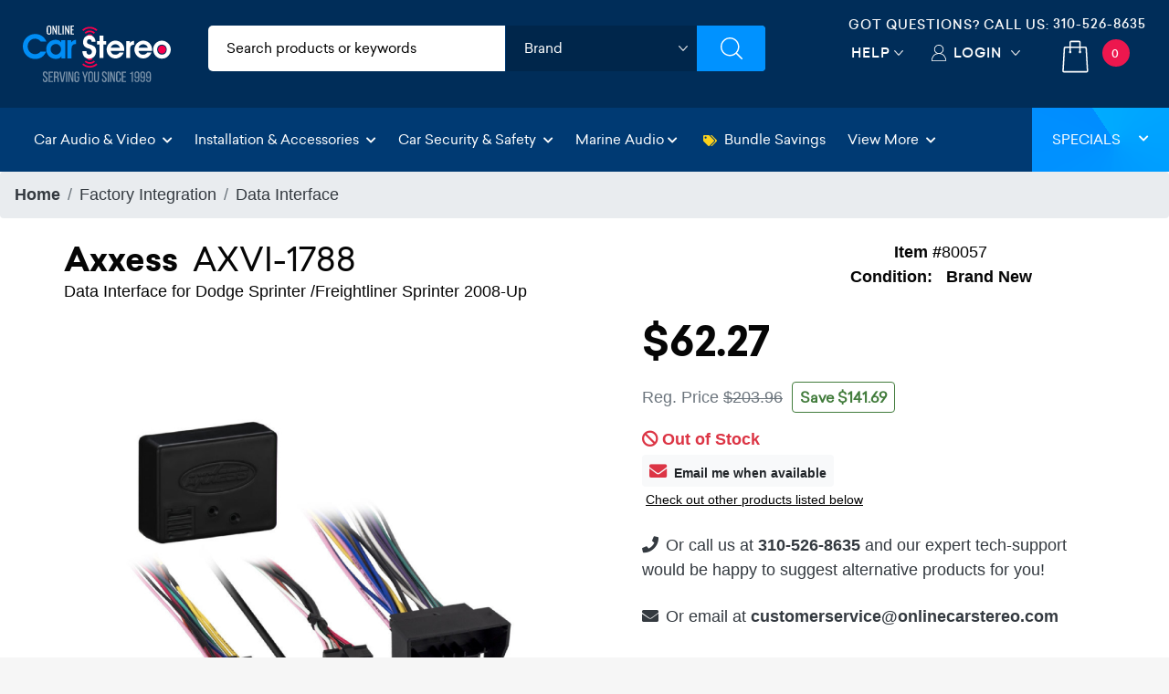

--- FILE ---
content_type: text/html; charset=utf-8
request_url: https://www.onlinecarstereo.com/CarAudio/p_80057_Axxess_AXVI-1788.aspx
body_size: 34913
content:


<!DOCTYPE html>
<html lang="en">
<head>
    <meta charset="utf-8" />
    <meta http-equiv="X-UA-Compatible" content="IE=edge,chrome=1" />
 
    <meta name="author" content="www.Onlinecarstereo.com" />
    <meta name="copyright" content="www.onlinecarstereo.com" />
    
    <meta name="revisit-after" content="2 days" />
    <meta name="lang" content="en" />
    <meta name="viewport" content="width=device-width, initial-scale=1, shrink-to-fit=no" />

    
     
         <meta name="robots" content="index,follow" />
     


    <link rel="stylesheet" href="https://ajax.googleapis.com/ajax/libs/jqueryui/1.12.1/themes/smoothness/jquery-ui.css">

    
    <link rel="stylesheet" href="/assets/dist/css/animate.min.css" type="text/css">
    <link rel="stylesheet" href="/assets/dist/css/default.min.css" type="text/css">

    
    <script defer type="text/javascript" id="sig-api" data-order-session-id="7eb3a11b-b248-4c4a-a637-3add227de781" src="https://cdn-scripts.signifyd.com/api/script-tag.js"></script>


    
    <script>window.dataLayer = window.dataLayer || [];</script>

    
    
    

    <title>Axxess AXVI-1788 at Onlinecarstereo.com</title>
    <meta name="description" content="Shop Lowest Price on: Axxess AXVI-1788 Data Interface. Data Interface for Dodge Sprinter /Freightliner Sprinter 2008-Up" />
    <meta name="keywords" content="Axxess,AXVI-1788 ,Data Interface" />
    <meta http-equiv="Pragma" content="no-cache" />
    <meta http-equiv="Cache-Control" content="no-cache" />

    <link rel="canonical" href="https://www.onlinecarstereo.com/CarAudio/p_80057_Axxess_AXVI-1788.aspx" />

    <link href="/Content.V4/plugins/magiczoomplus/magiczoomplus.css" rel="stylesheet" type="text/css" />

    <style type="text/css">
        /*product cms overrides*/
        #nav-overview  h2, #nav-overview  h3, #nav-features  h2, #nav-features  h3 {font-size:1.7rem !important;font-family:"sailecbold"; margin:10px 0px 5px 0px !important; color:#323137 !important}
    </style>

    <style type="text/css">
	    /*sm*/
        @media (max-width: 560px) {
            .breadcrumb-item {font-size:0.7rem;}
            div.title > h1 {font-size:1.35rem;}
            div.short-description {font-size:0.85rem;}
            div.item-number {font-size:.83rem;}
            span.cs-email {font-size:.8rem}
            div.alt-products h4 {font-size:1.5rem}
            .tab-content { padding:0px 0px 0px 4px !important;font-size:.95rem}
            .temp-promo {font-size:.9rem;}
            .other-options .recntly-viewed-slider a .item-inner .viewed-content {padding: 0px 10px 0px 10px!important;}  /*sm for other options*/
            .other-options .recntly-viewed-slider {margin-top: 0px;padding-top: 0px; padding-bottom: 5px;} /*sm for other options*/

            .product-details-pane-mobile h3 {font-size:1.15rem;}
            .product-details-pane-mobile h5 {font-size:1rem;}
            .product-details-pane-mobile h4 {font-size:1.1rem;}
            .product-details-pane-mobile p {font-size:0.9rem;}
            .product-details-pane-mobile ul li {font-size:0.9rem;}
            .product-details-pane-mobile a {font-size:0.9rem;}
            .product-details-pane-mobile div {font-size:0.9rem;}
            .affirm-as-low-as {font-size:0.8rem;}
            .acima-as-low-as {font-size:0.8rem;}

            .breadcrumb{
                display: flex;
                -ms-flex-wrap: wrap;
                flex-wrap: wrap;
                padding: .5rem 1rem;
                margin-bottom: 1rem;
                list-style: none;
                background-color: #eeefef;
                border-radius: .25rem;
                font-weight: 600;
            }

            .estimated-delivery-zip{
                color: #dc3545 !important;
            }

            #divNewDeliveryEstimate .estimated-delivery-zip{
                color: #dc3545 !important;
            }
            
        }

        .other-options .recntly-viewed-slider {margin-top: 0px;padding-top: 0px; padding-bottom: 5px;} /*sm for other options*/
        .affirm-as-low-as {font-size:1rem;}
        .acima-as-low-as {font-size:1rem;}

	    /*md*/
        @media (min-width: 992px) and (max-width:1199px) {
            div.item-number {font-size:.9rem;}
            #btnAddToCartAjax {font-size:1.4rem;}
        }


        /*bootstrap 4.6 breakpoints*/
        /*xxs custom*/
        @media (max-width: 412px) {
            .product-main-container {padding:3px}
            .product-pricing {margin:0px; padding:0px}
            .product-pricing-inner {margin-left:5px !important; padding:0px}
            .stock-status {text-align:left !important;}
            .affirm-prequalify p {font-size:.94rem !important;}
            .better-price span {font-size:.98rem !important;}
            .acima-credit p {font-size:.95rem !important;}
            .product-details {box-shadow:none !important;}
            .tab-content h3 {font-size:.8rem !important}
            .sticky-row-cart h3 {font-size:1.2rem !important}
            .sticky-row-cart p {font-size:.8rem !important}
            .sticky-row-cart button {min-height: 60px !important; font-size: 0.8rem !important;}
            
        }
        /*xs*/
        @media (min-width: 575px) {

        }

        /*Small devices (landscape phones, 576px and up)*/
        @media (min-width: 576px) { 

        }

        /*Medium devices (tablets, 768px and up)*/
        @media (min-width: 768px) { 

        }

        /*Large devices (desktops, 992px and up)*/
        @media (min-width: 992px) { 

        }

        /*Extra large devices (large desktops, 1200px and up)*/
        @media (min-width: 1200px) { 

        }


        /*Anchor hover black color*/
        .a-black, .a-black:hover{
            color:black;
            text-decoration-color:#007bff;
        }

        div.title > h1 {font-family:"sailecbold";margin:0 0}
        div.title > h1 {font-family:"sailecbold";margin:0 0}
        div.title > h1 > span.badge {font-size:1.1rem !important;}
        div.title > h1 > span {font-family: "sailecregular";-webkit-font-smoothing: antialiased;}

        div.price > h3 {font-family:"sailecbold";font-size:2.8rem}
        div.coupon > span.discount {font-size:1.1rem}
        div.shipping {}
        div.savings span#spanYouSave {font-size:.9rem;font-family:Verdana}
        div.add-to-cart > .btn {font-size:2rem;}

        .affirm-modal-trigger {color:#17A2B8}

        .estimated-delivery-zip {text-decoration:underline;}

        /*fix for internet explorer*/
        @media all and (-ms-high-contrast: none), (-ms-high-contrast: active) {
           /* IE10+ CSS */

           /*fixes images displaying input full size*/
            a[data-zoom-id], .mz-thumb, .mz-thumb:focus {
                display: block;
                line-height: 0;
                outline: none;
            }
        }

        .two-day-ship {font-size:16px}

        #divProductBundles .owl-carousel .owl-stage-outer{
            padding: 1px;
        }


       
    </style>

    
    <style type="text/css">
	    /*mobile*/
        @media (max-width: 766px) {
            #nav-tab > a.nav-item.nav-link.active {
                font-size: .8rem !important;
            }
            #nav-tab > a.nav-item.nav-link {
                font-size: .8rem !important;
            }
        }

        .tab-container {
            background-color: #F9FAFB
        }

        #nav-tab > a.nav-item.nav-link.active {
            font-size: 2rem;
            font-family:"sailecbold";
            background-color: #F9FAFB;
            border-top: solid 4px #DC3545;
            border-bottom: 0 !important;
        }

        .tab-pane > ul > li {
            list-style-image:none !important;
            list-style-type: square !important;
        }

        /*fix for internet explorer*/
        @media all and (-ms-high-contrast: none), (-ms-high-contrast: active) {
             /*IE10+ CSS*/ 

            /*fix for internet explorer - Product Overviews*/
            .product-overview .align-items-center {
                width: 100% !important;
            }

            .product-overview .text-center .col-12 {
                flex: none;
            }
        }

        #BundleModal .modal-content {
            top: 190px;
            z-index: 999999999;
        }
     </style>

    
    <style type="text/css">
        @media (min-width:769px) {
            .authorized-dealer-stamp {
                display: flex;
            }

            .authorized-dealer-img-mobile {
                display: none;
            }
        }

        @media (max-width:768px) {
            .authorized-dealer-stamp-mobile {
                display: flex;
            }

            .authorized-dealer-img {
                display: none;
            }
        }
    </style>

    
    <style type="text/css">
        .thumbnail-container {
            overflow-x: auto; /* Enable horizontal scrolling */
            white-space: nowrap; /* Keep thumbnails in a single line */
            -webkit-overflow-scrolling: touch; /* Enable smooth scrolling on iOS */
        }
        .thumbnail {
            display: inline-block;
            width: 150px;
            height: 150px;
            object-fit: cover;
            cursor: pointer;
            margin-right: 10px; /* Add some space between thumbnails */
        }
    </style>

    <style type="text/css">
        .modal-content {
            text-align: center;
            position: relative; /* Ensure modal content is relative for absolute positioning of arrows */
        }

        button.control{
            display:flex;
            align-items: center;
            justify-content: center;
            max-height: 92px;
            height: 100%;
        }

        #prevImage,
        #nextImage {
            font-size: 3rem; /* Adjust the font size as needed */
            position: absolute;
            top: 50%;
            transform: translateY(-50%);
            z-index: 1000; /* Ensure arrows are on top of other content */
            color: #fff; /* Optional: Set arrow color */
            background-color:#ccc; /* Semi-transparent background for visibility */
            padding: 10px; /* Add padding for larger click/touch area */
            border: none; /* Remove border for cleaner look */
            cursor: pointer;
        }

        #prevImage {
            left: 10px; /* Adjust position from left */
        }

        #nextImage {
            right: 10px; /* Adjust position from right */
        }

        #modalImage {
            max-width: 100%; /* Ensure image fits within modal */
            height: auto;
            display: block;
            margin: 0 auto;
            position: relative; /* Ensure image is relatively positioned for absolute arrows */
        }

        .modal-body {
            position: relative;
        }

        /*09/24/2024 hid back to top button on producct details, it overlaps with the live chat link */
        #back-to-top {display:none !important;}
    </style>

    

    
    <style type="text/css">
       #acima-modal-button img { height:30px; }
    </style>

<style>
    /* Main container to hold circle and square */
    .badge-container {
        position: relative;
        display: inline-block;
        margin: 20px;
        width: 125px; /* Set a fixed width for the container */
        height: 125px; /* Set a fixed height for the container */
    }

    /* Outer circle */
    .circle-badge-outer {
        width: 125px;
        height: 125px;
        background-color: #f9d12b;
        border-radius: 50%;
        position: absolute;
        top: 50%;
        left: 50%;
        transform: translate(-50%, -50%);
    }

    /* Middle circle */
    .circle-badge-middle {
        width: 115px;
        height: 115px;
        background-color: #f5a310;
        border-radius: 50%;
        position: absolute;
        top: 50%;
        left: 50%;
        transform: translate(-50%, -50%);
    }

    /* Inner circle */
    .circle-badge-inner {
        width: 90px;
        height: 90px;
        background-color: #dadcdd;
        border-radius: 50%;
        position: absolute;
        top: 50%;
        left: 50%;
        transform: translate(-50%, -50%);
    }

    /* Text inside the circle */
    .circle-text {
        color: #012d59;
        white-space: nowrap;
        text-align: center;
        font-size: 16px;
        font-weight: 900;
        position: absolute;
        top: 35%;
        left: 50%;
        transform: translate(-50%, -50%);
    }

    /* Square overlapping the circle */
    .square {
        width: 180px;
        height: 30px;
        background-color: #012d59;
        position: absolute;
        top: 70%;
        left: 50%;
        transform: translate(-50%, -50%);
        z-index: 1;
        display: flex;
        justify-content: center;
        align-items: center;
    }

    /* Text inside the square */
    .square-text {
        color: white;
        text-align: center;
        font-size: 20px;
        font-weight: bold;
    }

    /* V-shapes at the edges of the square */
    .square::before, .square::after {
        content: '';
        position: absolute;
        width: 0;
        height: 0;
        border-style: solid;
        border-width: 15px 20px 15px 0; /* Creating the "V" shape */
        border-color: transparent #fff transparent transparent;
    }

    /* Left V-shape */
    .square::before {
        left: -1px;
        top: 50%;
        transform: translateY(-50%) rotate(180deg);
    }

    /* Right V-shape */
    .square::after {
        right: -1px;
        top: 50%;
        transform: translateY(-50%);
    }

    @media (max-width: 991px) {
        .badge-container {
            width: 80px;
            height: 80px;
        }

        .circle-badge-outer {
            width: 80px;
            height: 80px;
        }

        .circle-badge-middle {
            width: 70px;
            height: 70px;
        }

        .circle-badge-inner {
            width: 60px;
            height: 60px;
        }

        .circle-text {
            font-size: 12px;
            top: 25%;
            white-space: normal;
        }

        .square {
            width: 100px;
            height: 25px;
        }

        .square-text {
            font-size: 14px;
        }

        .square::before, .square::after {
            border-width: 8px 10px 8px 0;
        }

        .badge-warranty-extended{
            left: 65% !important;
        }
    }

    @media (max-width: 380px) {
    .badge-container {
        width: 70px;
        height: 70px;
    }

    .circle-badge-outer {
        width: 70px;
        height: 70px;
    }

    .circle-badge-middle {
        width: 60px;
        height: 60px;
    }

    .circle-badge-inner {
        width: 50px;
        height: 50px;
    }

    .circle-text {
        font-size: 10px;
        top: 25%;
        white-space: normal;
    }

    .square {
        width: 90px;
        height: 16px;
    }

    .square-text {
        font-size: 12px;
    }

    .square::before, .square::after {
        border-width: 8px 10px 8px 0;
    }

    .badge-warranty-extended{
        left: 60% !important;
        top: 39% !important;
    }
}

    /*Tablet placement*/
    @media (max-width:991px) and (min-width: 768px)   {
        .badge-warranty-extended{
            top: 39% !important;
        }

        .badge-warranty-extended-Sale{
            top: 32% !important;
        }

        .badge-warranty-extended-ItmC{
            top: 23% !important;
        }
    }
</style>


    <style>
    #video-overlay div iframe{
        width: 100% !important;
        max-height: 500px !important;
        margin-bottom: 15px;

    }

    /* Play button style */
.play-button {
    position: absolute;
    top: 50%;
    left: 50%;
    transform: translate(-50%, -50%);
    width: 80px;
    height: 80px;
    border-radius: 50%;
    display: flex;
    align-items: center;
    justify-content: center;
    cursor: pointer;
}

.play-button::before {
    content: '';
    border-style: solid;
    border-width: 20px 0 20px 30px;
    border-color: transparent transparent transparent white;
    margin-left: 5px;
}

#video-thumbnail img{
    padding: .25rem;
    padding-top: 14px;
    padding-bottom: 14px;
    background-color: #fff;
    border: 1px solid #dee2e6;
    border-radius: .25rem;
    width: 100%;
    height: 100%;
}

.magiczoom-images .owl-nav{
    display:none;
}

</style>



<style>
    .sticky-row {
        position: fixed;
        top: 54px;
        left: 0;
        width: 110%;
        background-color: white;
        box-shadow: 0 2px 5px rgba(0, 0, 0, 0.1);
        z-index: 99991;
        display: none; /* Initially hidden */
    }

    .sticky-row-cart {
    position: fixed;
    bottom: 0;
    left: 0;
    width: 100%;
    background-color: white;
    box-shadow: 0 2px 5px rgba(0, 0, 0, 0.1);
    z-index: 99991;
    display: none; /* Initially hidden */
    max-height: 72px;
    }

    .sticky-row-cart button {min-height: 75px; font-size: 1rem;}

    .sticky-row-chat #st_Widget.location-BR {
    bottom: 72px !important;
}

</style>


<style>
    .highlight-content {
    transition: max-height 0.3s ease-in-out, opacity 0.3s ease-in-out;
    max-height: 0;
    overflow: hidden;
    opacity: 0;
    }

    .highlight-content.show {
        max-height: 500px; /* Adjust as needed */
        opacity: 1;
    }

    .cursor-pointer {
        cursor: pointer;
    }

    #highlightHeader {
        background: #002d59;
        padding: 7px;
        border-radius: 15px;
        color: #fff !important;
        width: 72%;
        font-weight: 700;
        font-size: 1rem;
    }

     #highlightContent ul li {
     list-style:disc !important;
     list-style-position: inside !important;
     font-size: 0.95rem;
     font-family: 'Atlassian Sans';
     font-family: 'sailecregular';
     }

    .recntly-viewed-slider-desk ul li {
        list-style:disc !important;
        list-style-position: inside !important;
    }

    .recntly-viewed-slider-desk a {text-decoration: none; }

    .recntly-viewed-slider-desk a .item-inner {
      transition: 0.3s ease all;
      background: #FFFFFF;
      border-top-left-radius: 5px;
      border-top-right-radius: 5px; }

    .recntly-viewed-slider-desk a .item-inner .fa-arrow-right{display:none;}

    .recntly-viewed-slider-desk .owl-nav{
        display:none;
    }

     /* Mobile next and previous */
    .magiczoom-images .nav-btn {
        position: absolute;
        top: 95%;
        background-color: rgb(0 45 89);
        color: #ffffff;
        border: solid 2px #fff;
        border-radius: 20px;
        cursor: pointer;
        padding: 7px 16px;
        font-size: 18px;
        z-index: 9999;
        text-decoration: none;
     }
    .magiczoom-images .nav-btn:hover{
        background-color: #74787b;
        color: #ffffff;
        text-decoration: none;
    }
     .magiczoom-images #prev-btn { left: 10px; }
     .magiczoom-images #next-btn { right: 10px; }
     .magiczoom-images #prev-btn a { text-decoration:none; }
     .magiczoom-images #next-btn a{ text-decoration:none; }

     .owl-nav.disabled { display: none !important; }
     .owl-dots.disabled { display: none !important; }

     .other-options-slider { border: 1px solid #a0a6ac !important; border-radius: 8px !important; padding: 2px !important; font-family: "sailecregular";}

    .other-options-savings {
        font-size: .7em;
        padding: 5px;
        background: #585f64;
        color: #fff !important;
        border-top-left-radius: 8px;
        border-top-right-radius: 8px;
    }

     .image-counter {
         text-align: center;
         margin-top: 0px;
         font-size: 1rem;
         color: #333;
         font-weight: bold;
     }

     /*SPECIAL OFFER LIST*/
    .offer-card {
        display: flex;
        align-items: center;
        overflow: hidden;
        max-width: 390px;
    }
    .offer-icon {
        color: #002D5B;
        padding: 10px;
        font-size: 1.5rem;
        display: flex;
        align-items: center;
        justify-content: center;
    }
    .offer-text {
        padding: 5px;
        flex: 1;
        font-size: 0.8rem;
        line-height: normal;
    }

    .Additional-info-feature{
        font-family: 'Atlassian Sans';
        font-family: 'sailecregular';
    }

    /*SPECIAL OFFER LIST*/
    .specials-offer-card {
        display: flex;
        align-items: center;
        border: 1px solid #ddd;
        border-radius: 8px;
        overflow: hidden;
        max-width: 390px;
    }
    .specials-offer-icon {
        color: #be3f23;
        padding: 10px;
        font-size: 1.5rem;
        display: flex;
        align-items: center;
        justify-content: center;
    }
    .specials-offer-text {
        padding: 5px;
        flex: 1;
        font-size: 1rem;
    }

    .specials-offer-header{
        padding: 5px;
        flex: 0.4;
        font-size: 1rem;
        border-right: 1px solid #dddddd;
    }
}
</style>

    <style>
            @media (max-width: 768px) {

     button.owl-prev {
    width: 44px;
    height: 44px;
}

button.owl-next {
   width: 44px;
    height: 44px;
}

}


    .recntly-viewed-slider a .item-inner .viewed-content h3 {
font-family: 'sailecmedium';
    font-size: 18px;
    color: #000000;
    margin-bottom: 25px;
        font-weight: 700;
}
    .recntly-text-white {
        color: black;
    }
   
        .recntly-viewed-slider a .item-inner .viewed-content:hover h3,
.recntly-viewed-slider a .item-inner .viewed-content:hover h4,
.item-inner:hover .recntly-text-white {
    color: white !important;
}
        /* Override Header from common.scss*/
        header {
z-index: 11 !important; 
}

        .sticky-row {
            z-index: 10 !important; 
        }
        .magiczoom-images .nav-btn {
                z-index: 9;
        }


     /*NARROW BAR*/
    .narrow-bar {
        background: linear-gradient(135deg, rgb(245, 126, 34) 0%, rgb(120, 0, 110) 100%);
        padding: 0; 
        text-align: center; 
        animation: slideIn 1s ease; /* Slide-in animation */
    }

    .narrow-bar-icon {
        color: #fff; 
    }

    .narrow-bar-text {
        color:#fff;
        font-family: "sailecbold";
        font-weight:700; 
        font-size: 20px; 
        margin-left: 8px; /* Margin to separate icon and text */
        letter-spacing:2px;
        /*padding-top:10px;*/
        display:inline-block;
        text-shadow: 1px 1px 3px #000;
    }
    .narrow-bar-text, .narrow-bar-icon { margin-top:5px !important; }

    @keyframes slideIn {
        from {
            transform: translateY(-100%);
        }

        to {
            transform: translateY(0);
        }
    }

    .narrow-bar-shop-now-btn {
        color: #000; 
        font-family: "sailecbold";
        background-color: #FFC808;
        /*border:solid 1px #80929C;*/ 
        font-weight: bold; 
        font-size:.8rem;
        letter-spacing:1px;
        padding: 2px 8px !important;
        margin-bottom: 5px;
        margin-top: -8px;
        border-radius: 5px;
        margin-left: 10px;
    }
     .narrow-bar-shop-now-btn:hover {color:#c0392b}

    .narrow-bar-col-container { padding-left:0 !important; padding-right:0 !important }

    /* Media query for smaller text on mobile devices */
    @media (max-width: 576px) {
        .narrow-bar-text {
            font-size: 18px; /* Smaller font size for mobile devices */
        }
        .narrow-bar-shop-now-btn {
            padding:0px 7px !important;
        }
    }
    /*NARROW BAR END*/
    </style>

    
    <script>
        window.dataLayer.push({
            event: "view_item",
            ecommerce: {
                items: [
                    {
                        'item_id': '80057',
                        'item_brand': 'Axxess',
                        'item_name': 'Axxess AXVI-1788',
                        'quantity': 1,
                        'price': 62.27
                    }
                ]
            }
        });
    </script>



    
    <!-- gtag/gtm -->
    <!--AnalyticsScriptHead user control was previously here--> 
    <!-- Google Tag Manager -->

    <!-- End Google Tag Manager -->
    <!-- end gtag/gtm -->
    

    
    
        <!-- Google Tag Manager -->
        <script>(function (w, d, s, l, i) {
                w[l] = w[l] || []; w[l].push({
                    'gtm.start':
                        new Date().getTime(), event: 'gtm.js'
                }); var f = d.getElementsByTagName(s)[0],
                    j = d.createElement(s), dl = l != 'dataLayer' ? '&l=' + l : ''; j.async = true; j.src =
                        'https://www.googletagmanager.com/gtm.js?id=' + i + dl; f.parentNode.insertBefore(j, f);
            })(window, document, 'script', 'dataLayer', 'GTM-5PRST46');</script>
        <!-- End Google Tag Manager -->
    




    
   <style type="text/css">
        /*Font*/
        .montserrat-regular {
            font-family: "Montserrat", sans-serif;
            font-optical-sizing: auto;
            font-weight: 400;
            font-style: normal;
        }

        .montserrat-medium {
            font-family: "Montserrat", sans-serif;
            font-optical-sizing: auto;
            font-weight: 500;
            font-style: normal;
        }

        .montserrat-semibold {
            font-family: "Montserrat", sans-serif;
            font-optical-sizing: auto;
            font-weight: 600;
            font-style: normal;
        }

        .montserrat-bold {
            font-family: "Montserrat", sans-serif;
            font-optical-sizing: auto;
            font-weight: 700;
            font-style: normal;
        }

        .montserrat-extrabold {
            font-family: "Montserrat", sans-serif;
            font-optical-sizing: auto;
            font-weight: 800;
            font-style: normal;
        }

        .montserrat-black {
            font-family: "Montserrat", sans-serif;
            font-optical-sizing: auto;
            font-weight: 900;
            font-style: normal;
        }

        body{
            font-family: "Montserrat", sans-serif;
            font-optical-sizing: auto;
            font-weight: 400;
            font-style: normal;
        }
        h4, .footer-bottom .footer-widget a.phone{
            font-family: "Montserrat", sans-serif;
            font-optical-sizing: auto;
            font-weight: 600;
            font-style: normal;
        }


        @media all and (-ms-high-contrast: none), (-ms-high-contrast: active) {
            /* IE10+ CSS styles go here */
            .top-header .header-search-filters ul li.brands .brands-select {padding:9px 10px}
        }

        .tel-align-header {
            text-align: center !important;
        }

        .tel-align-header li h6 {
            font-size: 14px !important;
        }

        .tel-align-header li a {
            font-size: 14px !important;
        }

       @media (max-width: 991.98px) {
        .top-header .right-top-menu {
                padding: 5px 0px 0px !important;
            }

        .tel-align-header li h6 {
            display: none !important;
        }
       }

       @media (max-width: 575.98px) {
            .mobile-search-wrapper {
                padding: 5px 5px 5px 15px !important;
            }


            .mobile-search-wrapper {
                box-shadow: none !important;
            }

            .mobile-search-wrapper input {
                padding: 5px 0px 5px 35px !important;
            }

            .tel-align-header li a {
                font-size: 14px !important;
            }
        }

       @media (max-width: 1118px) and (min-width: 992px) {
            .tel-align-header li h6 {
                font-size: 12px !important;
            }

            .tel-align-header li a {
                font-size: 12px !important;
            }
        }

        .top-header .header-search-filters ul {
            background: #ffffff !important;
            color:#000 !important;
        }

        .top-header .header-search-filters ul li input{
            color: #000 !important;
        }

        .category-input input::-webkit-input-placeholder { /* WebKit, Blink, Edge. */
            color: #000 !important;
            font-weight: 500 !important;
        }

        .category-input input:-moz-placeholder { /* Mozilla Firefox 4 to 18 */
            color: #000 !important;
            font-weight: 500 !important;
            opacity: 1 !important;
        }

        .category-input input::-moz-placeholder { /* Mozilla Firefox 19+ */
            color: #000 !important;
            font-weight: 500 !important;
            opacity: 1 !important;
        }

        .category-input input:-ms-input-placeholder { /* Internet Explorer 10-11 */
            color: #000 !important;
            font-weight: 500 !important;
        }

        .category-input input::-ms-input-placeholder { /* Microsoft Edge */
            color: #000 !important;
            font-weight: 500 !important;
        }

        .category-input input::placeholder { /* Most modern browsers support this now. */
            color: #000 !important;
            font-weight: 500 !important;
        }

        .top-header .header-search-filters ul li.brands .brands-select {
            height: 50px !important;
            width: calc(100% - 0px) !important;
        }

        .top-header .header-search-filters ul li .cart-dropdown {
            padding: 0px 0px 0px 0px !important;

        }

       @media (max-width:767.98px) {
        .mobile-search-wrapper {
                display: block;
                position: absolute;
                top: auto !important;
                right: 0;
                width: 100%;
                -webkit-transition: 0.35s ease-in-out;
                -moz-transition: 0.35s ease-in-out;
                -o-transition: 0.35s ease-in-out;
                transition: 0.35s ease-in-out;
                z-index: 999;
                padding: 5px 5px 5px 15px !important;
                box-shadow: none !important;
            }

        .top-header .right-top-menu {
                padding: 7px 0px 0px !important;
            }

        .mobile-search-wrapper input {
                padding: 5px 0px 5px 35px !important;
            }

        .tel-align-header li h6 {
            display:none;
        }

        .top-header .header-search-filters ul li input::placeholder {
                color: #363636 !important;
            }

        #divMain {
            padding-top: 136px !important;
        }

        header.nav-up {
                top: -82px !important;
            }
       
        .mb-dropdown {
                margin-top: 54px !important;
            }

        
        .fit-header h4 {
            font-size: 22px !important;
        }

        .fit-header h2 {
            font-size: 28px !important;
        }
       }

       .top-header .right-top-menu {
            float: right;
            padding: 16px 0px 0px;
        }

       .fg-item {
            box-sizing: border-box;
            -moz-box-sizing: border-box;
            width: !important;
            background: #ffffff;
            border-radius: 6px;
            border-style: groove;
            box-shadow: 0px 0px 1px 0px black inset;
            margin-bottom: 10px;
        }

       .fg-description {
           line-height: 18px;
           font-size: 13px;
           margin: 8px 0;
           overflow: hidden;
           text-align: left;
           text-align: center;
           color: #575757;
       }

       .fg-thumbs-holder img {
           width: 100%;
           height: auto !important;
       }

       .fg-title {
            color: #363C3F;
            font-size: 18px !important;
            height: 24px;
            font-weight: bold;
            line-height: 24px;
            margin: 8px 0;
            overflow: hidden;
            position: relative;
        }

       #divJLAudio p{
               font-size: 13px;
                font-family: 'sailecregular';
                color: #060606;
       }

        .modal {
            z-index: 99999999; /* Bootstrap default z-index for modals */
            position: fixed; /* Ensure it's above other elements */
        }
   </style>
    <![endif]-->
    <!--[if IE 7]>
    <link href="/Content/css/ie7.css" rel="stylesheet" type="text/css" media="screen"/>
    <script src="/Content/scripts/respond.min.js" type="text/javascript"></script>
    <![endif]-->
    <!--[if IE 8]>
    <link href="/Content/css/ie8.css" rel="stylesheet" type="text/css" media="screen"/>
    <script src="/Content/scripts/respond.min.js" type="text/javascript"></script>
    <![endif]-->
    <!--[if lt IE 9 ]>
    <script src="/Content/scripts/html5shiv.min.js" type="text/javascript"></script>
    <![endif]-->

    <!-- Facebook Pixel Code -->
    <script>
        !function (f, b, e, v, n, t, s) {
            if (f.fbq) return; n = f.fbq = function () {
                n.callMethod ?
                    n.callMethod.apply(n, arguments) : n.queue.push(arguments)
            };
            if (!f._fbq) f._fbq = n; n.push = n; n.loaded = !0; n.version = '2.0';
            n.queue = []; t = b.createElement(e); t.async = !0;
            t.src = v; s = b.getElementsByTagName(e)[0];
            s.parentNode.insertBefore(t, s)
        }(window, document, 'script',
            'https://connect.facebook.net/en_US/fbevents.js');
        fbq('init', '1915441285426818');
        fbq('track', 'PageView');
    </script>
    <noscript>
        <img height="1" width="1" style="display: none" src="https://www.facebook.com/tr?id=1915441285426818&ev=PageView&noscript=1" alt="facebook no script image" />
    </noscript>
    <!-- End Facebook Pixel Code -->

    <!-- Bing Ads conversion tracking -->
    <script>(function (w, d, t, r, u) { var f, n, i; w[u] = w[u] || [], f = function () { var o = { ti: "5820590" }; o.q = w[u], w[u] = new UET(o), w[u].push("pageLoad") }, n = d.createElement(t), n.src = r, n.async = 1, n.onload = n.onreadystatechange = function () { var s = this.readyState; s && s !== "loaded" && s !== "complete" || (f(), n.onload = n.onreadystatechange = null) }, i = d.getElementsByTagName(t)[0], i.parentNode.insertBefore(n, i) })(window, document, "script", "//bat.bing.com/bat.js", "uetq");</script>
    <!-- End bing ads conversion tracking -->

    
    <style type="text/css">
        /*star rating*/
        .fa-star {color:#9D9D9D}
        .checked {
            color: orange !important;
        }
    </style>

    <!-- Affirm -->
    
    <script>
        _affirm_config = {
            public_api_key:  'T9GVFVUFFKFPLFO4', // public api key
            script:          'https://cdn1.affirm.com/js/v2/affirm.js' // script URL
        };
        (function (l, g, m, e, a, f, b) { var d, c = l[m] || {}, h = document.createElement(f), n = document.getElementsByTagName(f)[0], k = function (a, b, c) { return function () { a[b]._.push([c, arguments]) } }; c[e] = k(c, e, "set"); d = c[e]; c[a] = {}; c[a]._ = []; d._ = []; c[a][b] = k(c, a, b); a = 0; for (b = "set add save post open empty reset on off trigger ready setProduct".split(" "); a < b.length; a++)d[b[a]] = k(c, e, b[a]); a = 0; for (b = ["get", "token", "url", "items"]; a < b.length; a++)d[b[a]] = function () { }; h.async = !0; h.src = g[f]; n.parentNode.insertBefore(h, n); delete g[f]; d(g); l[m] = c })(window, _affirm_config, "affirm", "checkout", "ui", "script", "ready");
        // Use your live public API Key and https://cdn1.affirm.com/js/v2/affirm.js script to point to Affirm production environment.
    </script>
    
    <!-- End Affirm -->

    
    
    <link rel="icon" type="image/x-icon" href="/Content/images/favicon.png" />
</head>
<body class="light-background" style="position: relative;">
    <!-- Google Tag Manager (noscript) -->
    <noscript>
        <iframe src="https://www.googletagmanager.com/ns.html?id=GTM-5PRST46"
            height="0" width="0" style="display: none; visibility: hidden"></iframe>
    </noscript>
    <!-- End Google Tag Manager (noscript) -->

    
    <div class="overlay-start" style="position: absolute; left: 0; right: 0 top:0; background: #ffffff; bottom: 0; width: 100%; height: 100%; display: block; z-index: 99999;"></div>
    <div class="overlay-search"></div>
    <header id="header-top" class="nav-down">
        <div class="container-fluid ">
            
            <div class="row top-header">
                <div class="col-6 col-sm-6 col-md-3 col-lg-3 col-xl-2 col-cus">
                    <a href="/" class="logo">
                        <img src="/Assets/images/ocs-final-logo-2022.svg" alt="Online Car Stereo" class="">
                        <img src="/Assets/images/OCS-LOGO-Christmas-2022.png" alt="Online Car Stereo" class="d-none">
                    </a>
                </div>
                <div class=" col-md-6 col-lg-5 col-xl-6 d-none d-sm-none d-md-block col-cus">
                    <!-- Filters Starts -->
                    <div class="header-search-filters">
                        <form action="/CarAudio/ProductSearchV6.aspx" method="post" role="search" id="SiteSearch" name="SiteSearch" onsubmit="return OCS.isSearchValid()" autocomplete="off">
                            <div class="filter-fields">
                                <ul class="dimensions">
                                    <li class="category-input">
                                        <input type="text" name="SearchPhrase" aria-label="search products" id="SearchPhrase" maxlength="60" value="" accesskey="s" placeholder="Search products or keywords" title="Search Products" />
                                    </li>
                                    <li class="brands">
                                        <div class="cart-dropdown">
                                            <select class="brands-select header-select" aria-label="shop by brand" title="shop by brand">
	                                            <option>Brand</option>
	                                            <option value="/CarAudio/m_611_Alpine.aspx">Alpine</option>
	                                            <option value="/CarAudio/m_710_AudioControl.aspx">AudioControl</option>
	                                            <option value="/CarAudio/m_953_Audison.aspx">Audison</option>
	                                            <option value="/CarAudio/m_756_Avital.aspx">Avital</option>
	                                            <option value="/CarAudio/m_722_Axxess.aspx">Axxess</option>
	                                            <option value="/brands/Boss-Audio/112/Boss-Audio-In-Dash-Receivers.aspx">Boss Audio</option>
	                                            <option value="/CarAudio/m_963_Boss_Elite.aspx">Boss Elite</option>
	                                            <option value="/CarAudio/m_609_Clarion.aspx">Clarion</option>
	                                            <option value="/brands/CrimeStopper/98/CrimeStopper-Car-Security.aspx">CrimeStopper</option>
	                                            <option value="/CarAudio/m_612_Crunch.aspx">Crunch</option>
                                                <option value="/brands/DB_Drive_772.aspx">DB Drive</option>
                                                <option value="/brands/DB_Link_771.aspx">DB Link</option>
	                                            <option value="/CarAudio/m_639_Diamond_Audio.aspx">Diamond Audio</option>
	                                            <option value="/CarAudio/m_687_Directed.aspx">Directed</option>
	                                            <option value="/CarAudio/m_638_Focal.aspx">Focal</option>
	                                            <option value="/CarAudio/m_793_Gemini.aspx">Gemini</option>
	                                            <option value="/CarAudio/m_711_Ground_Shaker.aspx">Ground Shaker</option>
	                                            <option value="/CarAudio/m_802_Heise.aspx">Heise</option>
	                                            <option value="/CarAudio/m_950_Hertz.aspx">Hertz</option>
	                                            <option value="/CarAudio/m_613_Hifonics.aspx">Hifonics</option>
	                                            <option value="/brands/iBeam/431/iBeam-Cameras-And-Driver-Safety.aspx">iBeam</option>
	                                            <option value="/CarAudio/m_983_iDatalink.aspx">iDatalink</option>
	                                            <option value="/CarAudio/m_610_Infinity.aspx">Infinity</option>
	                                            <option value="/CarAudio/m_750_Install_Bay.aspx">Install Bay</option>
	                                            <option value="/CarAudio/m_682_JBL.aspx">JBL</option>
	                                            <option value="/CarAudio/m_621_JL_Audio.aspx">JL Audio</option>
	                                            <option value="/CarAudio/m_607_JVC.aspx">JVC</option>
	                                            <option value="/CarAudio/m_605_Kenwood.aspx">Kenwood</option>
	                                            <option value="/CarAudio/m_635_Kenwood_Excelon.aspx">Kenwood Excelon</option>
	                                            <option value="/CarAudio/m_622_Kicker.aspx">Kicker</option>
	                                            <option value="/CarAudio/m_929_Kicker_Q-Class.aspx">Kicker Q-Class</option>
	                                            <option value="/CarAudio/m_623_Lanzar.aspx">Lanzar</option>
	                                            <option value="/brands/LinksWell_990.aspx">LinksWell</option>
	                                            <option value="/CarAudio/m_763_Massive_Audio.aspx">Massive Audio</option>
	                                            <option value="/CarAudio/m_624_MB_Quart.aspx">MB Quart</option>
	                                            <option value="/CarAudio/m_862_Memphis_Audio.aspx">Memphis Audio</option>
	                                            <option value="/CarAudio/m_724_Metra_Electronics.aspx">Metra Electronics</option>
	                                            <option value="/brands/Morel_777.aspx">Morel</option>
                                                <option value="/brands/Musway_997.aspx">Musway</option>
                                                <option value="/brands/Nemesis_Audio_1024.aspx">Nemesis Audio</option>
	                                            <option value="/CarAudio/m_731_PAC.aspx">PAC</option>
	                                            <option value="/CarAudio/m_606_Pioneer.aspx">Pioneer</option>
	                                            <option value="/CarAudio/m_740_Power_Acoustik.aspx">Power Acoustik</option>
	                                            <option value="/CarAudio/m_822_PowerBass.aspx">PowerBass</option>
	                                            <option value="/CarAudio/m_699_Pyle.aspx">Pyle</option>
	                                            <option value="/CarAudio/m_683_Pyle_Pro.aspx">Pyle Pro</option>
                                                <option value="/brands/RedTiger_1029.aspx">RedTiger</option>
	                                            <option value="/CarAudio/m_615_Rockford_Fosgate.aspx">Rockford Fosgate</option>
	                                            <option value="/CarAudio/m_927_Soundigital.aspx">Soundigital</option>
	                                            <option value="/CarAudio/m_642_Soundstream.aspx">Soundstream</option>
                                                <option value="/brands/Stinger_998.aspx">Stinger</option>
	                                            <option value="/brands/Viper/98/Viper-Car-Security.aspx">Viper</option>
	                                            <option value="/brands/Wavtech/120/Wavtech-Factory-Radio-Improvement.aspx">Wavtech</option>
	                                            <option value="/CarAudio/m_826_Wet_Sounds.aspx">Wet Sounds</option>
                                                <option value="/brands/Wolfbox_1028.aspx">Wolfbox</option>
	                                            <option value="/brands/XS_Power_957.aspx">XS Power</option>
                                            </select>
                                            <!-- <span class="custom-dropdown">Brands</span>
                                          <ul>
                                            <li>Brand 1</li>
                                            <li>Brand 2</li>
                                            <li>Brand 3</li>
                                          </ul> -->
                                        </div>
                                    </li>
                                    <li class="search">
                                        <input type="submit" aria-label="Submit Search" value="" onclick="">
                                        <!-- <a href="#"><img src="/assets/images/search.svg" alt="Search"></a> -->
                                    </li>
                                </ul>
                            </div>
                        </form>
                    </div>
                    <!-- Filters Ends -->
                </div>
                <div class="col-6 col-sm-6 col-md-3 col-lg-4 col-xl-4 col-cus">
                    <div class="right-top-menu">
                         <ul class="tel-align-header">
                            <li class="text-light d-flex"><h6 class="mx-auto my-auto">Got Questions? Call US: </h6> &nbsp;<a href="tel:3105268635" class="text-light"> 310-526-8635</a></li>
                        </ul>
                        <ul class="text-center">
                            <li class="help">

                                <a href="/CarAudio/helpDesk.aspx" title="Help" arial-label="help desk" class="select-new pr-4">Help</a>
                            </li>
                            <li class="myaccount">
                                
                                        <a href="/Account/AccountLogin.aspx?ReturnUrl=/CarAudio/p_80057_Axxess_AXVI-1788.aspx" rel="nofollow" class="select-new">Login</a>
                                    
                            </li>
                            <li class="cart-bag">
                                

<a class="" arial-label="shopping cart quantity" title="cart quantity link" href="/CarAudio/ShoppingCart.aspx" rel="nofollow">
    <img src="/assets/images/cart.svg" alt="shoppping cart">
    <span id="MyCartControl_cartQty" class="text-white">0</span>
</a>

                            </li>
                        </ul>
                    </div>
                </div>
            </div>

        </div>

        <!-- Navbar -->
        <nav class="navbar navbar-expand-xl navbar-dark special-color-dark ">

            <!-- Collapse button -->
            <button class="navbar-toggler" type="button" data-toggle="collapse" data-target="#navbarSupportedContent2"
                aria-controls="navbarSupportedContent2" aria-expanded="false" aria-label="Toggle navigation">
                <span class="navbar-toggler-icon"></span>
            </button>

            <!-- Collapsible content -->
            <div class="collapse navbar-collapse" id="navbarSupportedContent2">
                <!-- Links -->
                <ul class="navbar-nav mr-auto mb-dropdown">

                    <!-- Car Audio & Video -->
                    <!-- Add class "active" in li when multiple pages will be made -->
                    <li class="nav-item dropdown mega-dropdown">
                        <a class="nav-link dropdown-toggle" id="navbarDropdownMenuLink2" data-toggle="dropdown" aria-haspopup="true" role="button"
                            aria-expanded="false">Car Audio & Video <i class="fas fa-chevron-down"></i></a>
                        <div class="dropdown-menu mega-menu v-2 z-depth-1 special-color py-4 py-sm-4 py-md-5 px-4"
                            aria-labelledby="navbarDropdownMenuLink2">
                            <div class="row">
                                <div class="col-12 col-sm-12 col-md-4 col-lg-4 col-xl-4 sub-menu mb-3 mb-sm-3 mb-md-0">
                                    <h6 class="sub-title text-uppercase font-weight-bold white-text">Car Audio &amp; Video</h6>
                                    <ul class="list-unstyled">
                                        <li>
                                            <a class="menu-item pl-0" href="/category/112/In-Dash_Receivers.aspx" title="car stereos">
                                                <i class="fas fa-caret-right pl-1 pr-2"></i>Car Stereos
                                            </a>
                                        </li>
                                        <li>
                                            <a class="menu-item pl-0" href="/category/128/Car_Speakers.aspx" title="car speakers">
                                                <i class="fas fa-caret-right pl-1 pr-2"></i>Car Speakers
                                            </a>
                                        </li>
                                        <li>
                                            <a class="menu-item pl-0" href="/category/130/Car_Subwoofers.aspx" title="car subwoofers">
                                                <i class="fas fa-caret-right pl-1 pr-2"></i>Car Subwoofers
                                            </a>
                                        </li>
                                        <li>
                                            <a class="menu-item pl-0" href="/category/117/Car_Amplifiers.aspx" title="car amplifiers">
                                                <i class="fas fa-caret-right pl-1 pr-2"></i>Car Amplifiers
                                            </a>
                                        </li>
                                        <li>
                                            <a class="menu-item pl-0" href="/category/157/Car_Video_Safety.aspx" title="Car Video & Safety">
                                                <i class="fas fa-caret-right pl-1 pr-2"></i>Car Video & Safety
                                            </a>
                                        </li>
                                        <li>
                                            <a class="menu-item pl-0" href="/category/134/Subwoofer_Enclosures.aspx" title="subwoofer boxes">
                                                <i class="fas fa-caret-right pl-1 pr-2"></i>Subwoofer Enclosures
                                            </a>
                                        </li>
                                        <li>
                                            <a class="menu-item pl-0" href="/category/184/Bundles_and_Packages.aspx" title="save on car audio bundles">
                                                <i class="fas fa-tags xtext-danger mr-2"></i>Bundles & Packages
                                            </a>
                                        </li>
                                        
                                    </ul>
                                </div>
                                <div class="col-12 col-sm-12 col-md-4 col-lg-4 col-xl-4 sub-menu mb-0">
                                    <h6 class="sub-title text-uppercase font-weight-bold white-text">Accessories</h6>
                                    <ul class="list-unstyled">
                                        <li>
                                            <a class="menu-item pl-0" href="/category/114/Multimedia_Accessories.aspx" title="car multimedia accessories">
                                                <i class="fas fa-caret-right pl-1 pr-2"></i>Multimedia Accessories
                                            </a>
                                        </li>
                                        <li>
                                            <a class="menu-item pl-0" href="/category/120/Factory_Radio_Improvement.aspx" title="Factory Radio Improvement">
                                                <i class="fas fa-caret-right pl-1 pr-2"></i>Factory Radio Improvement
                                            </a>
                                        </li>
                                        <li>
                                            <a class="menu-item pl-0" href="/category/119/Car_Batteries_and_Accessories.aspx" title="car betteries">
                                                <i class="fas fa-caret-right pl-1 pr-2"></i>Car Batteries & Accessories
                                            </a>
                                        </li>
                                        <li>
                                            <a class="menu-item pl-0" href="/category/121/Wireless_and_Bluetooth.aspx" title="car bluetooth">
                                                <i class="fas fa-caret-right pl-1 pr-2"></i>Wireless and Bluetooth
                                            </a>
                                        </li>
                                        
                                        <li>
                                            <a class="menu-item pl-0" href="/category/226/Vehicle_Lighting.aspx" title="vehicle lighting">
                                                <i class="fas fa-caret-right pl-1 pr-2"></i>Vehicle Lighting
                                            </a>
                                        </li>
                                        
                                        
                                    </ul>
                                </div>
                                <div class="col-md-4 col-lg-4 col-xl-4 sub-menu mb-xl-0 d-none d-md-block">
                                    <h6 class="sub-title text-uppercase font-weight-bold white-text">Car Audio & Video</h6>
                                    <!--Featured image-->
                                    <a href="/category/112/In-Dash_Receivers.aspx" class="view overlay z-depth-1 p-0 mb-2" title="car audio video">
                                        <img src="https://onlinecarstereo.blob.core.windows.net/www/cms/2020/car-audio-and-video.jpg" class="img-fluid" alt="First sample image">
                                        <div class="mask rgba-white-slight"></div>
                                    </a>
                                    <div class="news-title font-weight-bold pl-0 text-dark">
                                          Price Match Guarantee
                                    </div>
                                    <p class="font-small text-uppercase white-text">
                                        Call Us <i class="fas fa-phone px-1" aria-hidden="true"></i>&nbsp;<a href="tel:310-526-8635" class="text-dark" rel="nofollow" title="call us">310-526-8635</a>
                                    </p>
                                </div>
                            </div>
                        </div>
                    </li>
                    <!-- Installation & Accessories  UPDATE ADD MURRIETA LOCATION MIGUEL 6-14-2025-->
                    <li class="nav-item dropdown mega-dropdown">
                        <a class="nav-link dropdown-toggle" id="navbarDropdownMenuLink3" data-toggle="dropdown" aria-haspopup="true" role="button"
                            aria-expanded="false">Installation & Accessories <i class="fas fa-chevron-down"></i></a>
                        <div class="dropdown-menu mega-menu v-2 z-depth-1 special-color py-4 py-sm-4 py-md-5 px-4"
                            aria-labelledby="navbarDropdownMenuLink3">
                            <div class="row">

                                <div class="col-12 col-sm-12 col-md-3 col-lg-3 col-xl-3 sub-menu mb-md-0">
                                    <h6 class="sub-title text-uppercase font-weight-bold white-text">Installation & Accessories</h6>
                                    <ul class="list-unstyled">
                                        <li>
                                            <a class="menu-item pl-0" href="/category/524/Car-Stereo-Installation-Parts.aspx" title="car stereo installation">
                                                <i class="fas fa-caret-right pl-1 pr-2"></i>Car Stereo Installation
                                            </a>
                                        </li>
                                        <li>
                                            <a class="menu-item pl-0" href="/category/118/Amplifier_Installation.aspx" title="amplifier installation">
                                                <i class="fas fa-caret-right pl-1 pr-2"></i>Amplifier Installation
                                            </a>
                                        </li>
                                        <li>
                                            <a class="menu-item pl-0" href="/category/235/Speaker_Installation.aspx" title="speaker installation">
                                                <i class="fas fa-caret-right pl-1 pr-2"></i>Speaker Installation
                                            </a>
                                        </li>
                                        <li>
                                            <a class="menu-item pl-0" href="/category/554/Subwoofer_Installation.aspx" title="subwoofer installation">
                                                <i class="fas fa-caret-right pl-1 pr-2"></i>Subwoofer Installation
                                            </a>
                                        </li>
                                        <li>
                                            <a class="menu-item pl-0" href="/category/236/Vehicle_Wiring_and_Terminals.aspx" title="vehicle wiring">
                                                <i class="fas fa-caret-right pl-1 pr-2"></i>Vehicle Wiring & Terminals
                                            </a>
                                        </li>
                                        <li>
                                            <a class="menu-item pl-0" href="/category/76/Factory_Integration.aspx" title="car in-dash kits">
                                                <i class="fas fa-caret-right pl-1 pr-2"></i>Dash Kits, Vehicle Specific
                                            </a>
                                        </li>
                                        <li>
                                            <a class="menu-item pl-0" href="/category/234/RCAs_and_Interconnects.aspx" title="rca interconnects">
                                                <i class="fas fa-caret-right pl-1 pr-2"></i>RCAs &amp; Interconnects
                                            </a>
                                        </li>
                                        <li>
                                            <a class="menu-item pl-0" href="/category/192/Installation_Accessories.aspx" title="installation accessories">
                                                <i class="fas fa-caret-right pl-1 pr-2"></i>Installation Accessories
                                            </a>
                                        </li>
                                    </ul>
                                </div>
                                <div class="col-md-3 col-lg-3 col-xl-3 sub-menu mb-xl-0 d-none d-md-block">
                                    <h6 class="sub-title text-uppercase font-weight-bold white-text">We do custom car audio installation</h6>
                                    <!--Featured image-->
                                    <a href="/Stores/pch-custom-audio.aspx" class="view overlay z-depth-1 p-0 mb-2" title="long beach location">
                                        <img src="https://onlinecarstereo.blob.core.windows.net/www/cms/2020/installation.jpg" class="img-fluid" alt="First sample image">
                                        <div class="mask rgba-white-slight"></div>
                                    </a>
                                    <div class="news-title font-weight-bold pl-0 text-dark">
                                          Long Beach CA location
                                    </div>
                                    <p class="font-small text-uppercase white-text">
                                        Call Us <i class="fas fa-phone px-1" aria-hidden="true"></i>&nbsp;<a href="tel:562-489-1000" class="text-dark" rel="nofollow">562-489-1000</a>
                                    </p>
                                </div>
                                <div class="col-md-3 col-lg-3 col-xl-3 sub-menu mb-xl-0 d-none d-md-block">
                                    <h6 class="sub-title text-uppercase font-weight-bold white-text">Car Audio, Tires, Suspension work</h6>
                                    <!--Featured image-->
                                    <a href="/Stores/pch-custom-audio.aspx" class="view overlay z-depth-1 p-0 mb-2" title="wilmington location">
                                        <img src="https://onlinecarstereo.blob.core.windows.net/www/cms/2020/installation-yellow-car.jpg" class="img-fluid" alt="First sample image">
                                        <div class="mask rgba-white-slight"></div>
                                    </a>
                                    <div class="news-title font-weight-bold pl-0 text-dark">
                                          Wilmington CA location
                                    </div>
                                    <p class="font-small text-uppercase white-text">
                                        Call Us <i class="fas fa-phone px-1" aria-hidden="true"></i>&nbsp;<a href="tel:310-830-1400" class="text-dark" rel="nofollow">310-830-1400</a>
                                    </p>
                                </div>
                                <div class="col-md-3 col-lg-3 col-xl-3 sub-menu mb-xl-0 d-none d-md-block">
                                    <h6 class="sub-title text-uppercase font-weight-bold white-text">Custom Audio, Video, Tints, Alarms </h6>
                                    <!--Featured image-->
                                    <a href="/Stores/pch-custom-audio.aspx" class="view overlay z-depth-1 p-0 mb-2" title="Murrieta location">
                                        <img src="https://onlinecarstereo.blob.core.windows.net/www/cms/2025/murrieta-bg.jpg" class="img-fluid" alt="First sample image">
                                        <div class="mask rgba-white-slight"></div>
                                    </a>
                                    <div class="news-title font-weight-bold pl-0 text-dark">
                                          Murrieta CA location
                                    </div>
                                    <p class="font-small text-uppercase white-text">
                                        Call Us <i class="fas fa-phone px-1" aria-hidden="true"></i>&nbsp;<a href="tel:951-521-1822" class="text-dark" rel="nofollow">951-521-1822</a>
                                    </p>
                                </div>
                            </div>
                        </div>
                    </li>
                    <!-- Car Security -->
                    <li class="nav-item dropdown mega-dropdown">
                        <a class="nav-link dropdown-toggle" id="navbarDropdownMenuLink4" data-toggle="dropdown" aria-haspopup="true" role="button"
                            aria-expanded="false">Car Security & Safety <i class="fas fa-chevron-down"></i></a>
                        <div class="dropdown-menu mega-menu v-2 z-depth-1 special-color py-4 py-sm-4 py-md-5 px-4"
                            aria-labelledby="navbarDropdownMenuLink4">
                            <div class="row">
                                <div class="col-12 col-sm-12 col-md-4 col-lg-4 col-xl-4 sub-menu mb-3 mb-sm-3 mb-md-0">
                                    <h6 class="sub-title text-uppercase font-weight-bold white-text">Car Security Essentials</h6>
                                    <ul class="list-unstyled">
                                        <li>
                                            <a class="menu-item pl-0" href="/products/61/Car_Security/Car_Alarms.aspx" title="car alarms">
                                                <i class="fas fa-caret-right pl-1 pr-2"></i>Car Alarms
                                            </a>
                                        </li>
                                        <li>
                                            <a class="menu-item pl-0" href="/products/189/Car_Security/Remote_Starters.aspx" title="car remote starters">
                                                <i class="fas fa-caret-right pl-1 pr-2"></i>Remote Starters
                                            </a>
                                        </li>
                                        <li>
                                            <a class="menu-item pl-0" href="/category/431/Cameras_and_Driver_Safety.aspx" title="backup cameras">
                                                <i class="fas fa-caret-right pl-1 pr-2"></i>Dashcams & Backup Cameras
                                            </a>
                                        </li>
                                        <li>
                                            <a class="menu-item pl-0" href="/products/341/Car_Security/Sirens.aspx" title="car sirens">
                                                <i class="fas fa-caret-right pl-1 pr-2"></i>Sirens
                                            </a>
                                        </li>
                                        <li>
                                            <a class="menu-item pl-0" href="/products/204/Car_Security/Remotes_and_Transmitters.aspx" title="car remote transmitters">
                                                <i class="fas fa-caret-right pl-1 pr-2"></i>Remotes & Transmitters
                                            </a>
                                        </li>
                                    </ul>
                                </div>
                                <div class="col-12 col-sm-12 col-md-4 col-lg-4 col-xl-4 sub-menu mb-0">
                                    <h6 class="sub-title text-uppercase font-weight-bold white-text">Accessories</h6>
                                    <ul class="list-unstyled">
                                        <li>
                                            <a class="menu-item pl-0" href="/products/75/Car_Security/Interface_Modules_and_Sensors.aspx" title="car security acessories">
                                                <i class="fas fa-caret-right pl-1 pr-2"></i>Car Safety Security Accessories
                                            </a>
                                        </li>
                                        <li>
                                            <a class="menu-item pl-0" href="/products/338/Car_Security/Interface_Harness.aspx" title="vehicle interface harness">
                                                <i class="fas fa-caret-right pl-1 pr-2"></i>Interface Harness
                                            </a>
                                        </li>
                                        <li>
                                            <a class="menu-item pl-0" href="/category/119/Car_Batteries_and_Accessories.aspx" title="car batteries and charges">
                                                <i class="fas fa-caret-right pl-1 pr-2"></i>Batteries & Battery Chargers
                                            </a>
                                        </li>
                                        <li>
                                            <a class="menu-item pl-0" href="/products/69/Car_Security/Vehicle_Tracking_System.aspx" title="vehicle gps">
                                                <i class="fas fa-caret-right pl-1 pr-2"></i>Vehicle GPS Tracking System
                                            </a>
                                        </li>
                                        <li>
                                            <a class="menu-item pl-0" href="/products/343/Car_Security/Back-Up_Battery.aspx" title="car backup battery">
                                                <i class="fas fa-caret-right pl-1 pr-2"></i>Back-Up Battery
                                            </a>
                                        </li>
                                    </ul>
                                </div>
                                <div class="col-md-4 col-lg-4 col-xl-4 sub-menu mb-xl-0 d-none d-md-block">
                                    <h6 class="sub-title text-uppercase font-weight-bold white-text">Car Security & Safety</h6>
                                    <!--Featured image-->
                                    <a href="/category/98/Car_Security.aspx" class="view overlay z-depth-1 p-0 mb-2" title="car safety">
                                        <img src="/images/LandingPages/car-security-remote.jpg" class="img-fluid" alt="First sample image">
                                        <div class="mask rgba-white-slight"></div>
                                    </a>
                                    <div class="news-title font-weight-bold pl-0 text-dark">
                                         Need recommedations?
                                    </div>
                                    <p class="font-small text-uppercase white-text">
                                        Call Us <i class="fas fa-phone px-1" aria-hidden="true"></i>&nbsp;<a href="tel:310-830-1400" class="text-dark" rel="nofollow" title="call us">310-830-1400</a>
                                    </p>
                                </div>


                            </div>
                        </div>
                    </li>
                    <li class="nav-item dropdown mega-dropdown">
                        <a class="nav-link dropdown-toggle" id="navbarDropdownMenuLink6" data-toggle="dropdown" aria-haspopup="true" href="/category/126/Marine_Electronics.aspx"
                           aria-expanded="false">Marine Audio<i class="fas fa-chevron-down"></i></a>
                        <div class="dropdown-menu mega-menu v-2 z-depth-1 special-color py-4 py-sm-4 py-md-5 px-4"
                             aria-labelledby="navbarDropdownMenuLink6">
                            <div class="row">
                                <div class="col-12 col-sm-12 col-md-4 col-lg-4 col-xl-4 sub-menu mb-3 mb-sm-3 mb-md-0">
                                    <h6 class="sub-title text-uppercase font-weight-bold white-text">Marine Electronics</h6>
                                    <ul class="list-unstyled">
                                        <li>
                                            <a class="menu-item pl-0" href="/products/24/Marine_Electronics/Marine_Speakers.aspx" title="boat speakers">
                                                <i class="fas fa-caret-right pl-1 pr-2"></i>Marine Speakers
                                            </a>
                                        </li>
                                        <li>
                                            <a class="menu-item pl-0" href="/products/44/Marine_Electronics/Marine_Receivers.aspx" title="marine audio receiver">
                                                <i class="fas fa-caret-right pl-1 pr-2"></i>Marine Audio Receivers
                                            </a>
                                        </li>
                                        <li>
                                            <a class="menu-item pl-0" href="/products/25/Car_Amplifiers/Marine_Amplifiers.aspx" title="marine amplifiers">
                                                <i class="fas fa-caret-right pl-1 pr-2"></i>Marine Amplifiers
                                            </a>
                                        </li>
                                        <li>
                                            <a class="menu-item pl-0" href="/products/45/Marine_Electronics/Marine_Subwoofers.aspx" title="marine subwoofers">
                                                <i class="fas fa-caret-right pl-1 pr-2"></i>Marine Subwoofers
                                            </a>
                                        </li>
                                        <li>
                                            <a class="menu-item pl-0" href="/products/84/Marine_Electronics/Marine_Packages.aspx" title="save on exclusive marine bundles">
                                                <i class="fas fa-caret-right pl-1 pr-2"></i>Save on Marine Packages
                                            </a>
                                        </li>
                                        <li>
                                            <a class="menu-item pl-0" href="/category/126/Marine_Electronics.aspx" title="view all marine products">
                                                <i class="fas fa-caret-right pl-1 pr-2"></i>View All Marine Electronics
                                            </a>
                                        </li>
                                    </ul>
                                </div>
                                <div class="col-12 col-sm-12 col-md-4 col-lg-4 col-xl-4 sub-menu mb-0">
                                    <h6 class="sub-title text-uppercase font-weight-bold white-text">Accessories</h6>
                                    <ul class="list-unstyled">
                                        <li>
                                            <a class="menu-item pl-0" href="/products/60/Marine_Electronics/Marine_Accessories.aspx" title="boat accessories">
                                                <i class="fas fa-caret-right pl-1 pr-2"></i>Boat Accessories
                                            </a>
                                        </li>
                                        <li>
                                            <a class="menu-item pl-0" href="/products/127/Marine_Electronics/Marine_Remotes.aspx" title="marine remotes">
                                                <i class="fas fa-caret-right pl-1 pr-2"></i>Marine Remotes
                                            </a>
                                        </li>
                                        <li>
                                            <a class="menu-item pl-0" href="/products/262/Marine_Electronics/Marine_Speaker_Grilles.aspx" title="marine speaker grilles">
                                                <i class="fas fa-caret-right pl-1 pr-2"></i>Marine Speaker Grilles
                                            </a>
                                        </li>
                                    </ul>
                                </div>
                                <div class="col-md-4 col-lg-4 col-xl-4 sub-menu mb-xl-0 d-none d-md-block">
                                    <h6 class="sub-title text-uppercase font-weight-bold white-text">Marine Electronics</h6>
                                    <!--Featured image-->
                                    <a href="/category/126/Marine_Electronics.aspx" class="view overlay z-depth-1 p-0 mb-2">
                                        <img src="https://onlinecarstereo.blob.core.windows.net/www/cms/2020/marine_boat_audio.jpg" class="img-fluid" alt="First sample image">
                                        <div class="mask rgba-white-slight"></div>
                                    </a>
                                    <div class="news-title font-weight-bold pl-0 text-dark">
                                         Need recommedations?
                                    </div>
                                    <p class="font-small text-uppercase white-text">
                                        Call Us <i class="fas fa-phone px-1" aria-hidden="true"></i>&nbsp;<a href="tel:310-830-1400" class="text-dark" rel="nofollow" title="call us">310-830-1400</a>
                                    </p>
                                </div>
                            </div>
                        </div>
                    </li>
                    <li class="nav-item dropdown mega-dropdown d-none">
                        <a class="nav-link" aria-haspopup="true" aria-expanded="false" href="/category/426/Wheels_and_Tires.aspx">Wheels &amp; Tires</a>
                    </li>
                    <li class="nav-item dropdown mega-dropdown">
                        <a class="nav-link" aria-haspopup="true" aria-expanded="false"  href="/category/184/Bundles_and_Packages.aspx" title="save on car audio bundles">
                            <i class="fas fa-tags xtext-danger mr-2" style="color:#FCD21C !important"></i>Bundle Savings
                        </a>
                    </li>



                    <li class="nav-item dropdown mega-dropdown">
                        <a class="nav-link dropdown-toggle" id="navbarDropdownMenuLink5" data-toggle="dropdown" aria-haspopup="true" role="button"
                            aria-expanded="false">View More <i class="fas fa-chevron-down"></i></a>
                        <div class="dropdown-menu mega-menu v-2 z-depth-1 special-color py-4 py-sm-4 py-md-5 px-4"
                            aria-labelledby="navbarDropdownMenuLink5">
                            <div class="row">
                                <div class="col-12 col-sm-12 col-md-4 col-lg-4 col-xl-4 sub-menu mb-3 mb-sm-3 mb-md-0">
                                    <h6 class="sub-title text-uppercase font-weight-bold white-text">Pro Audio & DJ/Stage Gear</h6>
                                    <ul class="list-unstyled">
                                        <li>
                                            <a class="menu-item pl-0" href="/category/240/Pro_Audio_and_DJ_Equipment.aspx" title="pro audio and dj products">
                                                <i class="fas fa-caret-right pl-1 pr-2"></i>Pro Audio & DJ Equipment
                                            </a>
                                        </li>
                                        <li>
                                            <a class="menu-item pl-0" href="/category/292/Club_DJ_Lighting.aspx" title="club dj lighting">
                                                <i class="fas fa-caret-right pl-1 pr-2"></i>Club DJ Lighting
                                            </a>
                                        </li>
                                        <li>
                                            <a class="menu-item pl-0" href="/products/287/Meters_and_Testers.aspx" title="meters and testers">
                                                <i class="fas fa-caret-right pl-1 pr-2"></i>Meters & Testers
                                            </a>
                                        </li>
                                        <li>
                                            <a class="menu-item pl-0" href="/products/283/Phone_and_Tablet_Accessories.aspx" title="phone tablet accessories">
                                                <i class="fas fa-caret-right pl-1 pr-2"></i>Phone & Tablet Accessories
                                            </a>
                                        </li>
                                        <li>
                                            <a class="menu-item pl-0" href="/products/314/Digital_Optical_Audio_Cables.aspx" title="digital optical cables">
                                                <i class="fas fa-caret-right pl-1 pr-2"></i>Digital Optical Audio Cables
                                            </a>
                                        </li>
                                        <li>
                                            <a class="menu-item pl-0" href="/products/323/HDMI_Cables_and_Adapters.aspx" title="hdmi cables and adapters">
                                                <i class="fas fa-caret-right pl-1 pr-2"></i>HDMI Cables & Adapters
                                            </a>
                                        </li>
                                    </ul>
                                </div>
                                <div class="col-12 col-sm-12 col-md-4 col-lg-4 col-xl-4 sub-menu mb-0">
                                    <h6 class="sub-title text-uppercase font-weight-bold white-text">Home & Portable Electronics</h6>
                                    <ul class="list-unstyled">
                                        <li>
                                            <a class="menu-item pl-0" href="/category/183/Portable_Electronics.aspx" title="portable electronics">
                                                <i class="fas fa-caret-right pl-1 pr-2"></i>Portable Electronics and Gadgets
                                            </a>
                                        </li>
                                        <li>
                                            <a class="menu-item pl-0" href="/category/241/Headphones.aspx" title="headphones">
                                                <i class="fas fa-caret-right pl-1 pr-2"></i>Headphones
                                            </a>
                                        </li>
                                        <li>
                                            <a class="menu-item pl-0" href="/category/193/Home_Entertainment.aspx" title="home electronics">
                                                <i class="fas fa-caret-right pl-1 pr-2"></i>Home Entertainment
                                            </a>
                                        </li>
                                        <li>
                                            <a class="menu-item pl-0" href="/category/232/Home_Appliances.aspx" title="home appliances">
                                                <i class="fas fa-caret-right pl-1 pr-2"></i>Home Appliances
                                            </a>
                                        </li>
                                        <li>
                                            <a class="menu-item pl-0" href="/category/233/Computers_and_Accessories.aspx" title="computer accessories">
                                                <i class="fas fa-caret-right pl-1 pr-2"></i>Computers & Accessories
                                            </a>
                                        </li>
                                        <li>
                                            <a class="menu-item pl-0" href="/products/318/Security_Cameras.aspx" title="security cameras">
                                                <i class="fas fa-caret-right pl-1 pr-2"></i>Security Cameras
                                            </a>
                                        </li>
                                    </ul>
                                </div>
                                <div class="col-md-4 col-lg-4 col-xl-4 sub-menu mb-xl-0 d-none d-md-block">
                                    <h6 class="sub-title text-uppercase font-weight-bold white-text">We beat prices online!</h6>
                                    <!--Featured image-->
                                    <a href="/category/240/Pro_Audio_and_DJ_Equipment.aspx" class="view overlay z-depth-1 p-0 mb-2">
                                        <img src="https://onlinecarstereo.blob.core.windows.net/www/cms/2020/djcontroller.jpg" class="img-fluid" alt="First sample image">
                                        <div class="mask rgba-white-slight"></div>
                                    </a>
                                    <div class="news-title font-weight-bold pl-0 text-dark">
                                         Seen a cheaper price?
                                    </div>
                                    <p class="font-small text-uppercase white-text">
                                        Call Us <i class="fas fa-phone px-1" aria-hidden="true"></i>&nbsp;<a href="tel:310-830-1400" class="text-dark" rel="nofollow" title="call us">310-830-1400</a>
                                    </p>
                                </div>


                            </div>
                        </div>
                    </li>

                </ul>
                <!-- Links -->
            </div>

            <div class="navbar-nav ml-auto special-link dropdown navbarRight">
                <a class="nav-link dropdown-toggle" href="#" id="navbarDropdown" role="button" data-toggle="dropdown" aria-haspopup="true" aria-expanded="false">Specials <i class="fas fa-chevron-down"></i></a>
                <div class="dropdown-menu" aria-labelledby="navbarDropdown">
                    <a class="dropdown-item" href="/specials/2/0/New_Arrivals.aspx" title="new car stereos for 2020">New Arrivals</a>
                    <a class="dropdown-item" href="/specials/6/0/Clearance.aspx?RowIndex=0&PageNum=1&SortField=3&ShowAll=False&SortOrder=1" title="clearance car audio equipment">Clearance</a>
                    <a class="dropdown-item" href="/specials/1/0/Hot_Deals.aspx?RowIndex=0&PageNum=1&SortField=3&ShowAll=False&SortOrder=1" title="hot deals in car audio">Hot Deals</a>
                    <a class="dropdown-item" href="/specials/7/0/Best_Sellers.aspx" title="best selling car stereos">Best Sellers</a>
                    <div class="dropdown-divider"></div>
                    <a class="dropdown-item" href="/specials/3/0/On_Sale.aspx?RowIndex=0&PageNum=1&SortField=3&ShowAll=False&SortOrder=1" title="on sale car audio and video">All Sale Items</a>
                    <a class="dropdown-item" href="/specials/4/0/Reduced_Price_Products.aspx?RowIndex=0&PageNum=1&SortField=3&ShowAll=False&SortOrder=1" title="reduced prices in car stereos and speakers">Newly Reduced</a>
                    <a class="dropdown-item" href="/specials/5/0/Factory_Reconditioned.aspx" title="refurbished car amps and head units">Refurbished</a>
                </div>
            </div>
            <!-- Collapsible content -->
        </nav>

        <div class="mobile-search-wrapper">
            
            
                <input type="text" id="MobileSearchPhrase" aria-label="search products" class="mobile-search form-control mr-sm-2"  placeholder="Search for products" title="search products" >


                <!-- <button class="btn btn-outline-success" type="submit"><img src="/assets/images/search.svg" alt="Search"></button> -->
            


        </div>

        <div class="autocomplete-results">
        </div>
        <!-- Navbar -->
    </header>



    


    


    <div id="divMain">
        <div class="row d-none">
            <div class="col-12 alert alert-warning text-danger text-center" style="color:red !important">OnlineCarStereo.com is currently under maintenance. Please call <a href="tel:310-526-8635" style="color:#000 !important"> <strong>310-526-8635</strong></a> if youre having problems placing your order.</div>
        </div>

        
    
    


    
    <div class="container-fluid bg-white product-main-container">
        <div class="row d-none d-md-block">
            <div class="col-12 p-0">
                <nav aria-label="breadcrumb">
                    <ol class="breadcrumb">
                        <li class="breadcrumb-item"><a href="/" class="text-dark font-weight-bold">Home</a></li>
                        <li class="breadcrumb-item"><a href="/category/76/Factory_Integration.aspx" class="text-dark">Factory Integration</a></li>
                        <li class="breadcrumb-item"><a href="/products/415/Factory_Integration/Data_Interface.aspx" class="text-dark">Data Interface</a></li>
                    </ol>
                </nav>

            </div>
        </div>
        <div class="row d-flex d-md-none" style="margin-bottom: -15px;">
            <div class="col-12 p-0">
                <nav aria-label="breadcrumb">
                    <ol class="breadcrumb">
                        <li class="breadcrumb-item"><a href="/category/76/Factory_Integration.aspx" class="text-dark">Factory Integration</a></li>
                        <li class="breadcrumb-item"><a href="/products/415/Factory_Integration/Data_Interface.aspx" class="text-dark">Data Interface</a></li>
                    </ol>
                </nav>
             </div>
        </div>

        
        <div id="divShippingDisplay" class="row d-block d-md-none font-weight-bolder text-white text-center" style="font-size:1rem; font-family: 'Atlassian Sans'; font-family: 'sailecregular'; background: #034484; padding: 4px;"></div>


        <div class="container">
            <form method="post" action="./p_80057_Axxess_AXVI-1788.aspx?ProductID=80057" id="form1">
<div class="aspNetHidden">
<input type="hidden" name="__VIEWSTATE" id="__VIEWSTATE" value="/[base64]/ZoaNPPv4khn63pG1t+GfDIBG68TA==" />
</div>

<div class="aspNetHidden">

	<input type="hidden" name="__VIEWSTATEGENERATOR" id="__VIEWSTATEGENERATOR" value="646206F4" />
	<input type="hidden" name="__EVENTVALIDATION" id="__EVENTVALIDATION" value="/wEdAALlrSkrdrCFa2COL7TgQODsufQvKcOI55s8W4bVvBgzynj7ZuDG7wKyNerViGHVs811AlbuVwWufiSQGPYavQGl" />
</div>
                <div class="row">
                    <div class="col-12 col-lg-8">
                        <!-- Brand Authorized Dealer Stamp -->
                        <div class=''>
                            <div class='d-none'><img src="https://onlinecarstereo.blob.core.windows.net/www/cms/2022/kicker-authorized-dealer.png" class="img-fluid" style="max-width: 122px; border-radius: 36px; opacity: 0.85;" /></div>
                            <div>
                                <div class="title mt-2">
                                    <h1>
                                        Axxess&nbsp;
                                        <span class="">AXVI-1788</span>
                                        
                                        
                                        
                                    </h1>
                                </div>
                                <div class="short-description">Data Interface for Dodge Sprinter /Freightliner Sprinter 2008-Up</div>
                            </div>
                        </div>
                        <!-- End- Brand Authorized Dealer Stamp -->
                    </div>
                    <div class="col-12 col-lg-4 mt-2">
                        <!-- Brand Authorized Dealer Stamp Mobile -->
                        <div class='row '>
                            <div class='d-none'><img src="https://onlinecarstereo.blob.core.windows.net/www/cms/2022/kicker-authorized-dealer.png" class="img-fluid" style="max-width: 100px;border-radius: 31px;opacity: 0.85;"></div>

                            <div class="item-number text-left text-sm-right text-lg-center col-12 my-auto">
                                <p class="mb-0"><b>Item #</b>80057</p>

                                
                                        <p class="mb-0"> <b>Condition:</b>&nbsp;&nbsp; <span class="font-weight-bold" style="font-size: 1.1rem;">Brand New</span></p>
                                    
                                    <img src="/images/logo/axxess-thumb.gif" class="d-none"/>
                                

                                <div class=" xtext-center xtext-sm-left d-block d-md-none">
                                    <a href="/CarAudio/r_80057_Axxess_AXVI-1788.aspx" class="d-none" title="Axxess AXVI-1788 Product Review">
                                        
                                        
                                        
                                        
                                        
                                        <span style="color:#808080;text-decoration:underline" class="pl-1">0</span> 
                                    </a>
                                </div>

                                
                                <div class="modal fade" id="openBoxModal" tabindex="-1" aria-labelledby="openBoxModal" aria-hidden="true">
                                  <div class="modal-dialog">
                                    <div class="modal-content">
                                      <div class="modal-header">
                                        <h5 class="modal-title" id="openBoxModallabel">Open Box Product</h5>
                                        <button type="button" class="close" data-dismiss="modal" aria-label="Close">
                                          <span aria-hidden="true">&times;</span>
                                        </button>
                                      </div>
                                      <div class="modal-body text-left">
                                        <p>These open-box items might have minor cosmetic damage if any. Outside box could have dents or scratches. In most cases, item might be close to brand new condition, might have never been opened but was returned or might be missing the manual. Full manufacturer’s warranty still applies.</p>
                                      </div>
                                      <div class="modal-footer">
                                        <button type="button" class="btn btn-secondary" data-dismiss="modal">Close</button>
                                      </div>
                                    </div>
                                  </div>
                                </div>
                                
                                <div class="modal fade" id="newOtherModal" tabindex="-1" aria-labelledby="newOtherModal" aria-hidden="true">
                                  <div class="modal-dialog">
                                    <div class="modal-content">
                                      <div class="modal-header">
                                        <h5 class="modal-title" id="newOtherModallabel">New (Other) Product</h5>
                                        <button type="button" class="close" data-dismiss="modal" aria-label="Close">
                                          <span aria-hidden="true">&times;</span>
                                        </button>
                                      </div>
                                      <div class="modal-body text-left">
                                        <p>A new, unused item that comes with a full 2year warranty. The item may come without the user manual but it remains in excellent, new condition.</p>
                                      </div>
                                      <div class="modal-footer">
                                        <button type="button" class="btn btn-secondary" data-dismiss="modal">Close</button>
                                      </div>
                                    </div>
                                  </div>
                                </div>
                                
                                <div class="modal fade" id="refurbishedModal" tabindex="-1" aria-labelledby="refurbishedModal" aria-hidden="true">
                                  <div class="modal-dialog">
                                    <div class="modal-content">
                                      <div class="modal-header">
                                        <h5 class="modal-title" id="refurbishedModallabel">Refurbished Product</h5>
                                        <button type="button" class="close" data-dismiss="modal" aria-label="Close">
                                          <span aria-hidden="true">&times;</span>
                                        </button>
                                      </div>
                                      <div class="modal-body text-left">
                                        <p>Refurbished products may be unused customer returns that are essentially "new" items, or they may be defective products that were returned under warranty, and resold by the manufacturer after repairing the defects and ensuring proper function.</p>
                                      </div>
                                      <div class="modal-footer">
                                        <button type="button" class="btn btn-secondary" data-dismiss="modal">Close</button>
                                      </div>
                                    </div>
                                  </div>
                                </div>
                           </div>
                        </div>
                        <!-- End - Brand Authorized Dealer Stamp Mobile-->
                    </div>
                </div>

                <div class="row">
                    <div class="col-12 col-md-6 product-images">
                        

                        <!-- Product Image Gallery -->
                        <div class="mt-4 magiczoom-images">
                            <!-- Product Image Gallery -->
                            <div class="mt-4 magiczoom-images">
                                <!-- Product Main Image -->
                                <div id="magiczoom-div">
                                    <a id="magiczoom-img" href="https://www.onlinecarstereo.com/CarAudio/assets/ProductImages/Axxess_AXVI-1788-1.jpg" class="MagicZoomPlus">
                                        <img id="main-product-image" class="img-fluid" src="https://www.onlinecarstereo.com/CarAudio/assets/ProductImages/Axxess_AXVI-1788-1.jpg" 
                                            alt='Axxess AXVI-1788 Data Interface'/>
                                
                                        </a>
                                </div>


                                <!-- Video Overlay Div -->
                                <div id="video-overlay" style="display:none; width: 100%; height: 100%; z-index: 9999;">
                                    <div></div>
                                </div>

                                 <a id="prev-btn" class="nav-btn d-block d-sm-none">&#10094;</a>
                                 <a id="next-btn" class="nav-btn d-block d-sm-none">&#10095;</a>
                                 <div id="image-counter" class="image-counter d-block d-sm-none"></div>

                                <div class="row d-none d-sm-flex">
                                    <!-- Large Image Thumbnail -->
                                    <div class="col-3 d-none">
                                        <a class="sub-thumbnail" data-zoom-id='magiczoom-img' data-image='https://www.onlinecarstereo.com/CarAudio/assets/ProductImages/Axxess_AXVI-1788-1.jpg' href='https://www.onlinecarstereo.com/caraudio/assets/ProductImages/Axxess_AXVI-1788-1.jpg'>
                                            <img class="img-thumbnail" src='https://www.onlinecarstereo.com/CarAudio/assets/ProductImages/Axxess_AXVI-1788-1.jpg' alt='AXVI-1788' />
                                        </a>
                                    </div>


                                    
                                </div>
                            </div>
                        </div>
                    </div>
   
                    <div class="col-12 col-md-6 product-pricing">
                        <!-- New Product Highlights Section (Mobile) 02-26-2025 -->
                        
                        <div class="container mt-4 d-block d-sm-none">
                            <div id="highlightHeader" class="highlight-toggle text-primary text-center cursor-pointer mx-auto" onclick="toggleProductHighlights()">
                                <i class='fas fa-angle-down mr-2'></i> <span>Product Highlights</span>
                            </div>
                            <div id="highlightContent" class="highlight-content bullet-feat">
                                <hr />
                                    <ul>
  <li>Data Interface</li>
  <li>Compatible with Dodge Sprinter / Freightliner Sprinter (2008-Up)</li>
</ul>
                            </div>
                            <hr />
                        </div>
                        
                        <!-- END New Product Highlights Section (Mobile) -->

                        <div class="container-fluid Additional-info-feature d-block d-sm-none ">

                        <!-- Important Features Section (Mobile) 02-26-2025 -->
                        
                        
                            <div class="text-dark mt-1 mb-2 text-center" style="font-size:1.15rem;"><i class="fas fa-shield-alt mr-2" style="font-size: 1.5rem; color: #be3f23 !important;"></i><span style="color: #be3f23;" class="font-weight-bolder">&nbsp; Free </span><span class="font-weight-bolder" style="font-size:1.2rem;"> 2-Years Warranty </span> <span> Included! </span> </div>

                        

                        
                            <div class="row ">
                                <div class="offer-card mt-2 col-6">
                                    <div class="offer-icon">
                                        <i class="fas fa-shipping-fast"></i>
                                    </div>
                                    <div class="offer-text">
                                        <span class="font-weight-bolder" style="font-size:0.98rem;">60 DAYS  </span><span>Returns Accepted. </span>
                                    </div>
                                </div>

                                <div class="offer-card mt-2 col-6">
                                    <div class="offer-icon">
                                        <i class="fas fa-phone-volume"></i>
                                    </div>
                                    <div class="offer-text">
                                        <span class="font-weight-bolder" style="font-size:0.98rem;">FREE </span><span> Lifetime Tech Support. </span>
                                    </div>
                                </div>

                                <div class="offer-card mt-2 col-6">
                                    <div class="offer-icon">
                                        <i class="fas fa-plane"></i>
                                    </div>
                                    <div class="offer-text">
                                        <span class="font-weight-bolder" style="font-size:0.98rem;">FREE </span><span> Shipping (No Minimum). </span>
                                    </div>
                                </div>

                                <div class="offer-card mt-2 col-6">
                                    <div class="offer-icon">
                                        <i class="fas fa-user-shield"></i>
                                    </div>
                                    <div class="offer-text">
                                        <span class="font-weight-bolder" style="font-size:0.98rem;">60 DAYS </span><span> Price change protection. </span>
                                    </div>
                                </div>

                                
                            </div>

                            
                        </div>

                        <!-- END Important Features Section (Mobile) 02-26-2025 -->

                        <div class="ml-3 ml-lg-5 product-pricing-inner ">
                            <!-- coupon code -->
                            

                                
                                <div class="d-none d-sm-block xtext-center xtext-sm-left">
                                    <a href="/CarAudio/r_80057_Axxess_AXVI-1788.aspx" class="d-none" title="Axxess AXVI-1788 Product Review">
                                        
                                        <span style="color:#808080;text-decoration:underline" class="pl-1">0 Review</span>
                                    </a>
                                </div>

                                <div class="price mt-3 xtext-center xtext-sm-left d-flex">
                                    <h3>$62.27</h3> 
                                    </div>

                                


                                <div class="savings mt-2">
                                    <div id="cphMain_divSavings">
                                        <span id="spanRegularPrice" class="text-muted">Reg. Price <span style="text-decoration: line-through">$203.96</span>&nbsp; <span id="spanYouSave" class="badge p-2 my-auto" style="font-size: 1rem; font-family: &#39;Atlassian Sans&#39;; font-family: &#39;sailecregular&#39;; color: #427c3c !important; border: solid 1px;">Save $141.69</span>
                                        </span>
                                    </div>
                                </div>

                                

                                <!--hide warranty option per Andrew because its redundant. we already have a popup 09/05/2024-->
                                <div class="d-none">
                                    <div id="divWarranty" class="mt-3">
                                        <img src="/Content/images/cps-logo.png" alt="cps warranty logo" class="hidden">
                                        <a href="#" rel="nofollow" class="badge badge-light" data-toggle="modal" data-target="#extendedWarrantyModal">Add Extended Warranty</a>
                                        <div>
                                            <select name="ctl00$cphMain$ddlWarrantyOptions" id="ddlWarrantyOptions" class="form-control mt-1 col-lg-7" aria-label="select extended warranty" title="select extended warranty">

</select>
                                        </div>
                                    </div>
                                </div>

                                
                                
                                
                                <div class="modal fade mt-5" id="giftCardModal" tabindex="-1" role="dialog" aria-labelledby="giftCardModalTitle" aria-hidden="true" style="font-size:.9rem">
                                  <div class="modal-dialog" role="document">
                                    <div class="modal-content">
                                      <div class="modal-header">
                                        <h5 class="modal-title" id="specialOrderModalTitle">FREE OCS Gift Cards</h5>
                                        <button type="button" class="close" data-dismiss="modal" aria-label="Close">
                                          <span aria-hidden="true">&times;</span>
                                        </button>
                                      </div>
                                      <div class="modal-body">
                                        <table class="table table-striped">
                                          <tbody>
                                            <tr>
                                              <td>Spend between $200-$449 get a free <span class="badge badge-light" style="font-size:1rem">$20 OCS Gift Card</span>
                                                  <div><small class="">*You must spend a minimum of $60 on your next order to activate $20 Gift Card.</small></div>
                                              </td>
                                            </tr>
                                            <tr>
                                              <td>Spend between $450-$899 get a free <span class="badge badge-light" style="font-size:1rem">$40 OCS Gift Card</span>
                                                  <div><small class="">*You must spend a minimum of $120 on your next order to activate $40 Gift Card.</small></div>
                                              </td>
                                            </tr>
                                            <tr>
                                              <td>Spend $900 and above and get a free <span class="badge badge-light" style="font-size:1rem">$100 OCS Gift Card</span>
                                                  <div><small class="">*You must spend a minimum of $300 on your next order to activate $100 Gift Card.</small></div>
                                              </td>
                                            </tr>
                                          </tbody>
                                        </table> 
                                        <ul class="mt-4" style="font-size:.8rem">
                                            <li>- OCS Gift Cards are digital gift cards that will be sent to your email. </li>
                                            <li>- Only one gift card per order will be issued.</li>
                                            <li>- OCS Gift Cards can be used for your future purchase only at</li>
                                            <li>&nbsp;&nbsp;&nbsp;https://Onlinecarstereo.com</li>
                                        </ul>
                                      </div>
                                      <div class="modal-footer">
                                        <button type="button" class="btn btn-secondary" data-dismiss="modal">Close</button>
                                      </div>
                                    </div>
                                  </div>
                                </div>
                                


                                
                                

                                

                                <div class="sticky-row-cart d-sticky d-sm-none" id="stickyRowCart" style="display:none; border: 2px solid #ddd;">

                                    <div class="col-3 my-auto">
                                            <img class="img-fluid" src="https://www.onlinecarstereo.com/CarAudio/assets/ProductImages/Axxess_AXVI-1788-1_sm.jpg" 
                                        alt='Axxess AXVI-1788 Data Interface'/>
                                    </div>
                                    <div class="col-4 my-auto text-right">
                                        <h3 class="m-0">$62.27</h3> 
                                        <p class="m-0 text-muted">Was <del>$203.96</del></p>
                                    </div>
                                    <div class="col-5 text-center my-auto p-0 d-none">
                                        <a id="Button" href="#special" onclick="triggerAddToCartSpecials();"
                                           class="btn btn-warning btn-lg col-lg-7 d-none">
                                            Add to Cart
                                        </a>
                                    </div>
                                    <div class="col-5 text-center my-auto p-0  ">
                                        <input type="submit" name="ctl00$cphMain$button1" value="Add to cart" onclick="triggerAddToCartAnalytics();" id="cphMain_button1" class="d-none btn btn-warning btn-lg col-lg-7" />
                                        <button id="btnAddToCartAjax" type="button" onclick="triggerAddToCartAnalytics(); addToCartAjax(80057,1,1);" Class="btn btn-warning btn-lg col-lg-7 d-none">Add to Cart</button>
                                    </div>



                                </div>

                                 <div class="add-to-cart mt-2 mb-3 d-none">
                                    <a id="btnAddToCartv2" href="#special" onclick="triggerAddToCartSpecials();"
                                        class="btn btn-warning btn-lg col-lg-7 d-none">
                                        Add to Cart
                                    </a>
                                </div>
                                
                                <div class="add-to-cart mt-2 mb-3 " id="triggerBtnCart">
                                    
                                    <button id="btnAddToCartAjax" type="button" onclick="triggerAddToCartAnalytics(); addToCartAjax(80057,1,1);" Class="btn btn-warning btn-lg col-lg-7 d-none">Add to Cart</button>
                                </div>




                                 

                                <hr class="d-block d-sm-none" />

                                
                                
                                    <i class="fa fa-ban text-danger" aria-hidden="true"></i><span class="ml-1 text-danger font-weight-bolder">Out of Stock</span>
                                    <div><a href="/Subscription/BackInStockNotification.aspx?productid=80057" rel="nofollow" title="email me when available"><span class="badge badge-light align-text-top p-2" style="z-index:5"><i class="fa fa-envelope mr-2 text-danger" style="font-size:1.2rem"></i>Email me when available</span></a></div>

                                    <a href="#other-products" class="a-black "><small class="ml-1"><u>Check out other products listed below</u></small></a>

                                    <div class="mt-4">
                                        <a href="tel:310-526-8635" rel="nofollow" class="" title="customer service phone number">
                                            <i class="fa fa-phone text-dark" aria-hidden="true"></i><span class="ml-2 text-dark text-dark">Or call us at <span class="font-weight-bold">310-526-8635</span> and our expert tech-support would be happy to suggest alternative products for you! </span>
                                        </a>
                                     </div>
                                    <div class="mt-4">
                                        <a href="/cdn-cgi/l/email-protection#33504640475c5e5641405641455a5056735c5d5f5a5d5650524140475641565c1d505c5e" rel="nofollow" class="" title="customer service email">
                                            <i class="fa fa-envelope text-dark" aria-hidden="true"></i><span class="ml-2 text-dark text-dark">Or email at <span class="font-weight-bold text-wrap cs-email"><span class="__cf_email__" data-cfemail="02617771766d6f6770716770746b6167426d6c6e6b6c6761637071766770676d2c616d6f">[email&#160;protected]</span></span></span>
                                        </a>
                                     </div>
                                


                                <div class="badges d-none">
                                    
                                    

                                    
                                    <div class="modal fade" id="estimate-shipping-modal" tabindex="-1" role="dialog" aria-labelledby="estimateShippingModalTitle" aria-hidden="true">
                                      <div class="modal-dialog" role="document">
                                        <div class="modal-content">
                                          <div class="modal-header">
                                            <h5 class="modal-title" id="estimateShippingModalTitle">Estimate Shipping/Arrival</h5>
                                            <button type="button" class="close" data-dismiss="modal" aria-label="Close">
                                              <span aria-hidden="true">&times;</span>
                                            </button>
                                          </div>
                                          <div class="modal-body">
                                               <div class="panel panel-default">
                                                    <div class="panel-heading"></div>
                                                    <div class="input-group">
                                                        <div class="input-group-prepend">
                                                            <select id="ddlCountry" class="ml-2 pl-2"> 
                                                                <option value="US">USA</option>
                                                                 <option value="CA">Canada</option>
                                                            </select>
                                                            
                                                        </div>
                                                        <input id="txtPostalCode" placeholder="Enter Postal Code" type="text"/>
                                                        <span class="input-group-append">
                                                            <a href="#shipestimate" class="btn btn-success" style="border:solid 1px;" onclick="javascript:getShippingEstimate();" >Go</a>                                                        
                                                        </span>
                                                    </div>

                                                    <div id="divShipEstimate" class="p-2">
                                                    </div>
                                                </div>
                                          </div>
                                          <div class="modal-footer">
                                            <button type="button" class="btn btn-light" data-dismiss="modal">Close</button>
                                          </div>
                                        </div>
                                      </div>
                                    </div>

                                    
                                        <div class="col d-none">
                                            <i class="fa fa-check text-dark" aria-hidden="true"></i><span class="ml-2 text-dark"><span class="font-weight-bold">Axxess </span>Authorized Dealer</span>
                                        </div>
                                    
                                </div>
                            

                            

                            
                            <div class="container-fluid bg-white mb-3 d-none d-sm-block">
                                <div class="row">
                                    <div class="col-12 other-options d-none">
                                        <hr />
                                        <p class="mt-2 text-center font-weight-bold" style="font-size:1.2rem; font-family: 'Atlassian Sans'; font-family: 'sailecregular';">Huge Saving on Other items:</p>
                                        <div class="owl-carousel recntly-viewed-slider-desk" id="recently-viewed">
                                            
                                            
                                        </div>
                                    </div>
                                </div>
                            </div>
                            
                        </div>
                    </div>
                </div>
            </form>

            
            
            
                <hr />
                <div class="container mt-3 ">
                    <div class="row">
                        <section id="other-products" class="col-12 alt-products">
                            <h4 id="cphMain_altProductsLabel">Other products you might be interested in:</h4>
                            <div class="owl-carousel recntly-viewed-slider" id="recently-viewed">
                                        <a href='/CarAudio/p_80114_Axxess_AXRC-GMLN3.aspx'>
                                            <div class="item-inner">
                                                <img src="/caraudio/assets/ProductImages/Axxess_AXRC-GMLN3.png" alt="Axxess&nbsp;AXRC-GMLN3" />

                                                <div class="viewed-content">
                                                    <h5 style="font-size:.9rem">Axxess&nbsp;AXRC-GMLN3</h5>
                                                    
                                                    <span class="freeshipping text-uppercase text-dark h6"><i class="fas fa-truck"></i>&nbsp;Free Shipping</span>
                                                    <h6>$50.16</h6>
                                                    <i class="fas fa-arrow-right arrow-next"></i>
                                                </div>
                                            </div>
                                        </a>
                                    
                                        <a href='/CarAudio/p_78103_Axxess_AXADBXH-FD2.aspx'>
                                            <div class="item-inner">
                                                <img src="/caraudio/assets/ProductImages/Axxess_AXADBXH-FD2-1.jpg" alt="Axxess&nbsp;AXADBXH-FD2" />

                                                <div class="viewed-content">
                                                    <h5 style="font-size:.9rem">Axxess&nbsp;AXADBXH-FD2</h5>
                                                    
                                                    <span class="freeshipping text-uppercase text-dark h6"><i class="fas fa-truck"></i>&nbsp;Free Shipping</span>
                                                    <h6>$42.09</h6>
                                                    <i class="fas fa-arrow-right arrow-next"></i>
                                                </div>
                                            </div>
                                        </a>
                                    
                                        <a href='/CarAudio/p_48377_Rockford_Fosgate_PMX-CAN.aspx'>
                                            <div class="item-inner">
                                                <img src="/caraudio/assets/ProductImages/PMX-CAN-1.jpg" alt="Rockford Fosgate&nbsp;PMX-CAN" />

                                                <div class="viewed-content">
                                                    <h5 style="font-size:.9rem">Rockford Fosgate&nbsp;PMX-CAN</h5>
                                                    
                                                    <span class="freeshipping text-uppercase text-dark h6"><i class="fas fa-truck"></i>&nbsp;Free Shipping</span>
                                                    <h6>$349.99</h6>
                                                    <i class="fas fa-arrow-right arrow-next"></i>
                                                </div>
                                            </div>
                                        </a>
                                    
                                        <a href='/CarAudio/p_84073_Axxess_AXA2B-FD1.aspx'>
                                            <div class="item-inner">
                                                <img src="/caraudio/assets/ProductImages/Axxess_AXA2B-FD1.jpg" alt="Axxess&nbsp;AXA2B-FD1" />

                                                <div class="viewed-content">
                                                    <h5 style="font-size:.9rem">Axxess&nbsp;AXA2B-FD1</h5>
                                                    
                                                    <span class="freeshipping text-uppercase text-dark h6"><i class="fas fa-truck"></i>&nbsp;Free Shipping</span>
                                                    <h6>$160.82</h6>
                                                    <i class="fas fa-arrow-right arrow-next"></i>
                                                </div>
                                            </div>
                                        </a>
                                    
                                        <a href='/CarAudio/p_97868_PAC_RP42-TY13.aspx'>
                                            <div class="item-inner">
                                                <img src="/caraudio/assets/ProductImages/RP4_2-TY13_1.jpg" alt="PAC&nbsp;RP4.2-TY13" />

                                                <div class="viewed-content">
                                                    <h5 style="font-size:.9rem">PAC&nbsp;RP4.2-TY13</h5>
                                                    
                                                    <span class="freeshipping text-uppercase text-dark h6"><i class="fas fa-truck"></i>&nbsp;Free Shipping</span>
                                                    <h6>$134.99</h6>
                                                    <i class="fas fa-arrow-right arrow-next"></i>
                                                </div>
                                            </div>
                                        </a>
                                    
                                        <a href='/CarAudio/p_79943_Axxess_AXGM-07.aspx'>
                                            <div class="item-inner">
                                                <img src="/caraudio/assets/ProductImages/Metra_AXGM-07-1.jpg" alt="Axxess&nbsp;AXGM-07" />

                                                <div class="viewed-content">
                                                    <h5 style="font-size:.9rem">Axxess&nbsp;AXGM-07</h5>
                                                    
                                                    <span class="freeshipping text-uppercase text-dark h6"><i class="fas fa-truck"></i>&nbsp;Free Shipping</span>
                                                    <h6>$98.65</h6>
                                                    <i class="fas fa-arrow-right arrow-next"></i>
                                                </div>
                                            </div>
                                        </a>
                                    
                            </div>
                        </section>
                    </div>
                </div>
            

        </div>

        
        <div class="container-fluid bg-white mb-3 d-block d-sm-none">
            <div class="row">
                <div class="col-12 other-options d-none">
                    <hr />
                    <p class="mt-2 text-center font-weight-bold" style="font-size:1.2rem; font-family: 'Atlassian Sans'; font-family: 'sailecregular';">Huge Saving on Other items:</p>
                    <div class="owl-carousel recntly-viewed-slider" id="recently-viewed">
                        
                        
                    </div>
                </div>
            </div>
        </div>

        <hr />

        <div id="ocsProdDetails" class="d-block d-sm-none mt-3 product-details-pane-mobile">
          <div class="card " itemscope="" itemprop="mainEntity">
            <div class="card-header" id="ProdDetails1">
              <h3 class="mb-0" itemprop="name">
                <a class="btn btn-link d-block text-center text-decoration-none text-dark collapsed" role="button" data-toggle="collapse" data-target="#collapseProdDetails1" aria-expanded="true" aria-controls="collapseProdDetails1">OVERVIEW</a>
              </h3>
            </div>
            <div id="collapseProdDetails1" class="collapse show" aria-labelledby="ProdDetails1">
              <div class="card-body">
                <div>
                  <div class="tab-pane show active">
                    <div class="product-overview row">
<div class="row text-center">
<div class=" text-center">
<div class="col-12"><a href="../../brands/Axxess_722.aspx"><img class="img-fluid" src="https://onlinecarstereo.blob.core.windows.net/www/cms/2022/Axxess/Axxess-Overview-banner.jpg" alt="Axxess Banner" /></a></div>
</div>
</div>
<div class="col-12 col-md-12 text-center"><!-- BRAND  MODEL NAME Short Desc -->
<h3>Axxess AXVI-1788 Data Interface for Dodge/Freightliner 2008-Up</h3>
</div>
<hr />
<!-- What's Inside -->
<div class="row align-items-center h-100 mt-5">
<div class="col-12 col-md-6 text-center"><img class="img-fluid" src="https://onlinecarstereo.blob.core.windows.net/www/cms/2022/Axxess/Axxess-authorized-stamp.png" alt="" />
<p>We are an <strong>Axxess</strong> authorized dealer so you get up-to-date, fully warrantied products. Shipping is free to the lower 48 states on everything you order!</p>
</div>
<div class="col-12 col-md-6 mx-auto"><!-- TITLE -->
<h5 class="mt-0 ms-view-center">What's Inside?</h5>
<ul>
<li>&bull; Data Interface Harness </li>
<li>&bull; Owner's Manual </li>
</ul>
</div>
</div>
<!-- RIGHT -->
<div class="row align-items-center h-100">
<div class="col-12 col-md-5"><img class="img-fluid" src="../../CarAudio/assets/ProductImages/Axxess_AXVI-1788-1.jpg" alt="" /></div>
<div class="col-12 col-md-7 mx-auto"><!-- TITLE -->
<h5 class="mt-0 ms-view-center">Data Interface</h5>
<!-- PARAGRAPH BODY -->
<p>Used in car audio systems to connect a device, such as a smartphone, to the car's audio system. Data interface allows the user to control the audio system from their device, as well as stream audio from sources such as Spotify, Apple Music, and more.</p>
</div>
</div>
<!-- END RIGHT --></div> 
                </div>
                </div>
              </div>
            </div>
          </div>
          <div class="card" itemscope="" itemprop="mainEntity">
            <div class="card-header" id="ProdDetails2">
              <h3 class="mb-0" itemprop="name">
                <a class="btn btn-link d-block text-center text-decoration-none text-dark collapsed" data-toggle="collapse" data-target="#collapseProdDetails2" aria-expanded="false" aria-controls="collapseProdDetails2">FEATURES & SPECIFICATIONS</a>
              </h3>
            </div>
            <div id="collapseProdDetails2" class="collapse" aria-labelledby="ProdDetails2" style="">
              <div class="card-body">
                <div>
                  <div class="tab-pane ">
                        <div class="align-items-center px-2 pt-3 pb-2 hide-on-mobile d-none">
                            <hr class="m-0" style="border: .75px solid #75787c !important;flex: 1!important;">
                                <div class="d-flex">
                                    <h3 class="m-0 mx-2 mx-sm-3 py-3 position-relative text-dark pt-3 Gear-title">SPECIFICATIONS<span style="font-size: 15px;position: absolute;font-family: 'Source Sans Pro';right: -10px; top: 2px;"></span></h3>
                                </div>
                            <hr class="m-0" style="border: .75px solid #75787c !important;flex: 1!important;">
                        </div>

                        
                                <ul>
                            </ul>

                        <div class="align-items-center px-2 pt-3 pb-2 hide-on-mobile d-flex">
                            <hr class="m-0" style="border: .75px solid #75787c !important;flex: 1!important;">
                                <div class="d-flex">
                                <h3 class="m-0 mx-2 mx-sm-3 py-3 position-relative text-dark pt-3 Gear-title">FEATURES<span style="font-size: 15px;position: absolute;font-family: 'Source Sans Pro';right: -10px; top: 2px;"></span></h3>
                            </div>
                            <hr class="m-0" style="border: .75px solid #75787c !important;flex: 1!important;">
                        </div>

                         <h3>Features:</h3>
<ul>
<li>Provides accessory power (12-volt 10-amp)</li>
<li>Retains R.A.P. (retained accessory power)</li>
<li>Provides NAV outputs (parking brake, reverse, and speed sense)</li>
<li>Prewired AXSWC harness (AXSWC sold separately)</li>
<li>Retains balance and fade</li>
<li>USB updatable</li>
</ul>
<p>&nbsp;</p>
<p>Vehicle Applications:</p>
<ul>
<li>Dodge       
<ul>
<li>Sprinter 2008-2009</li>
</ul>
</li>
<li>Freightliner       
<ul>
<li>Sprinter 2008-Up</li>
</ul>
</li>
</ul>

                         <ul>
                             <li class="d-block">UPC: 086429385362</li>
                             <li class="">Weight: 2</li>
                             <li class="">Authorized Internet Dealer</li>
                         </ul>
                </div>
                </div>
              </div>
            </div>
          </div>
          
          <div class="card" itemscope="" itemprop="mainEntity">
            <div class="card-header" id="ProdDetails4">
              <h3 class="mb-0" itemprop="name">
                <a class="btn btn-link d-block text-center text-decoration-none text-dark collapsed" data-toggle="collapse" data-target="#collapseProdDetails4" aria-expanded="false" aria-controls="collapseProdDetails4">WARRANTY</a>
              </h3>
            </div>
            <div id="collapseProdDetails4" class="collapse" aria-labelledby="ProdDetails4">
              <div class="card-body">
                <div>
                    <div class="tab-pane " >
                        <div>Warranty: 2 Year(s) Warranty.</div><div>This item is accompanied by a manufacturer's warranty. If it is found to be defective, it may be returned to OnlineCarstereo.com for replacement within 2 Year(s) from the original date of purchase with proper return authorization.</div>
                    </div>
                </div>
              </div>
            </div>
          </div>
          <div class="card" itemscope="" itemprop="mainEntity">
            <div class="card-header" id="ProdDetails5">
              <h3 class="mb-0" itemprop="name">
                <a class="btn btn-link d-block text-center text-decoration-none text-dark collapsed" data-toggle="collapse" data-target="#collapseProdDetails5" aria-expanded="false" aria-controls="collapseProdDetails5">REVIEWS</a>
              </h3>
            </div>
            <div id="collapseProdDetails5" class="collapse" aria-labelledby="ProdDetails5">
              <div class="card-body">
                <div>
                  <div class="tab-pane">
                        <h4 class="d-inline"> Do you own this product?</h4>
                        <a class="ml-2" href="/CarAudio/r_80057_Axxess_AXVI-1788.aspx#write_review" title="write product review"><span>Write a review!</span></a>
                        <div class="mt-4">
                            
                                    <ul>
                                </ul>
                        </div>
                    </div>
                </div>
              </div>
            </div>
          </div>
        </div>

        <div class="container overview mt-4 d-none d-sm-block">
            <nav>
                <div class="nav nav-tabs" id="nav-tab" role="tablist">
                    <a class="nav-item nav-link active text-dark h4 py-3" data-toggle="tab" href="#nav-overview" role="tab" aria-controls="nav-overview" aria-selected="true">Overview</a>
                    <a class="nav-item nav-link    text-dark h4 py-3" id="nav-specifications-tab" data-toggle="tab" href="#nav-specifications" role="tab" aria-controls="nav-specifications" aria-selected="false">Features & Specifications</a>
                    
                    <a class="nav-item nav-link    text-dark h4 py-3" id="nav-warranty-tab" data-toggle="tab" href="#nav-warranty" role="tab" aria-controls="nav-warranty" aria-selected="false">Warranty</a>
                    <a class="nav-item nav-link text-dark h4 py-3" id="nav-reviews-tab" data-toggle="tab" href="#nav-reviews" role="tab" aria-controls="nav-reviews" aria-selected="false">Reviews</a>
                </div>
            </nav>
        </div>

        <div class="container-fluid tab-container py-4 d-none d-sm-block">
            <div class="row">
                <div class="col-12">
                    <div class="container bg-white">
                        <div class="row">
                            <div class="col-12 shadow-lg rounded product-details" style="z-index:999">
                                <div class="tab-content p-5 " id="nav-tabContent">
                                    <div class="tab-pane fade show active" id="nav-overview" role="tabpanel" aria-labelledby="nav-overview-tab">
                                        <div class="product-overview row">
<div class="row text-center">
<div class=" text-center">
<div class="col-12"><a href="../../brands/Axxess_722.aspx"><img class="img-fluid" src="https://onlinecarstereo.blob.core.windows.net/www/cms/2022/Axxess/Axxess-Overview-banner.jpg" alt="Axxess Banner" /></a></div>
</div>
</div>
<div class="col-12 col-md-12 text-center"><!-- BRAND  MODEL NAME Short Desc -->
<h3>Axxess AXVI-1788 Data Interface for Dodge/Freightliner 2008-Up</h3>
</div>
<hr />
<!-- What's Inside -->
<div class="row align-items-center h-100 mt-5">
<div class="col-12 col-md-6 text-center"><img class="img-fluid" src="https://onlinecarstereo.blob.core.windows.net/www/cms/2022/Axxess/Axxess-authorized-stamp.png" alt="" />
<p>We are an <strong>Axxess</strong> authorized dealer so you get up-to-date, fully warrantied products. Shipping is free to the lower 48 states on everything you order!</p>
</div>
<div class="col-12 col-md-6 mx-auto"><!-- TITLE -->
<h5 class="mt-0 ms-view-center">What's Inside?</h5>
<ul>
<li>&bull; Data Interface Harness </li>
<li>&bull; Owner's Manual </li>
</ul>
</div>
</div>
<!-- RIGHT -->
<div class="row align-items-center h-100">
<div class="col-12 col-md-5"><img class="img-fluid" src="../../CarAudio/assets/ProductImages/Axxess_AXVI-1788-1.jpg" alt="" /></div>
<div class="col-12 col-md-7 mx-auto"><!-- TITLE -->
<h5 class="mt-0 ms-view-center">Data Interface</h5>
<!-- PARAGRAPH BODY -->
<p>Used in car audio systems to connect a device, such as a smartphone, to the car's audio system. Data interface allows the user to control the audio system from their device, as well as stream audio from sources such as Spotify, Apple Music, and more.</p>
</div>
</div>
<!-- END RIGHT --></div> 
                                    </div>
                                    <div class="tab-pane fade " id="nav-specifications" role="tabpanel" aria-labelledby="nav-specifications-tab">
                                            <div class="align-items-center px-2 pt-3 pb-2 hide-on-mobile d-none">
			                                    <hr class="m-0" style="border: .75px solid #75787c !important;flex: 1!important;">
                                                 <div class="d-flex">
                                                    <h3 class="m-0 mx-2 mx-sm-3 py-3 position-relative text-dark pt-3 Gear-title">SPECIFICATIONS<span style="font-size: 15px;position: absolute;font-family: 'Source Sans Pro';right: -10px; top: 2px;"></span></h3>
                                                </div>
			                                    <hr class="m-0" style="border: .75px solid #75787c !important;flex: 1!important;">
		                                    </div>

                                            
                                                    <ul>
                                                </ul>

                                            <div class="align-items-center px-2 pt-3 pb-2 hide-on-mobile d-flex">
			                                    <hr class="m-0" style="border: .75px solid #75787c !important;flex: 1!important;">
                                                 <div class="d-flex">
                                                    <h3 class="m-0 mx-2 mx-sm-3 py-3 position-relative text-dark pt-3 Gear-title">FEATURES<span style="font-size: 15px;position: absolute;font-family: 'Source Sans Pro';right: -10px; top: 2px;"></span></h3>
                                                </div>
			                                    <hr class="m-0" style="border: .75px solid #75787c !important;flex: 1!important;">
		                                    </div>

                                            <h3>Features:</h3>
<ul>
<li>Provides accessory power (12-volt 10-amp)</li>
<li>Retains R.A.P. (retained accessory power)</li>
<li>Provides NAV outputs (parking brake, reverse, and speed sense)</li>
<li>Prewired AXSWC harness (AXSWC sold separately)</li>
<li>Retains balance and fade</li>
<li>USB updatable</li>
</ul>
<p>&nbsp;</p>
<p>Vehicle Applications:</p>
<ul>
<li>Dodge       
<ul>
<li>Sprinter 2008-2009</li>
</ul>
</li>
<li>Freightliner       
<ul>
<li>Sprinter 2008-Up</li>
</ul>
</li>
</ul>

                                            <ul>
                                                <li class="d-block">UPC: 086429385362</li>
                                                <li class="">Weight: 2</li>
                                                <li class="">Authorized Internet Dealer</li>
                                            </ul>
                                    </div>
                                    
                                    <div class="tab-pane fade " id="nav-warranty" role="tabpanel" aria-labelledby="nav-warranty-tab">
                                        <div>Warranty: 2 Year(s) Warranty.</div><div>This item is accompanied by a manufacturer's warranty. If it is found to be defective, it may be returned to OnlineCarstereo.com for replacement within 2 Year(s) from the original date of purchase with proper return authorization.</div>
                                    </div>
                                    <div class="tab-pane fade" id="nav-reviews" role="tabpanel" aria-labelledby="nav-reviews-tab">
                                        <h4 class="d-inline"> Do you own this product?</h4>
                                        <a class="ml-2" href="/CarAudio/r_80057_Axxess_AXVI-1788.aspx#write_review" title="write product review"><span>Write a review!</span></a>
                                        <div class="mt-4">
                                            
                                                    <ul>
                                                </ul>
                                        </div>
                                    </div>
                                </div>
                            </div>
                        </div>
                    </div>
                </div>
            </div>
        </div>

    </div>
    




    
    

    
    <div class="container-fluid bg-white">
        <div class="row">
            <div class="col-12">
                <div class="container d-none">
                    <div class="row">
                        <div class="col-12">
                            <h4 class="mt-3">Must haves for Axxess AXVI-1788:</h4>
                            <div class="owl-carousel recntly-viewed-slider" id="recently-viewed">
                                
                            </div>
                        </div>
                    </div>
                </div>
            </div>
        </div>
    </div>

    
    <div class="container-fluid bg-white">
        <div class="row">
            <div class="col-12">
                <div class="container d-none">
                    <div class="row">
                        <div class="col-12">
                            <h4 class="mt-3">Other items that might interest you:</h4>
                            <div class="owl-carousel recntly-viewed-slider" id="recently-viewed">
                                
                            </div>
                        </div>
                    </div>
                </div>
            </div>
        </div>
    </div>

    
    <div class="container-fluid bg-white">
        <div class="row">
            <div class="col-12">
                <div class="container d-none">
                    <div class="row">
                        <div class="col-12">
                            <h4 class="mt-3">Other customers also shopped for:</h4>
                            <div class="owl-carousel recntly-viewed-slider" id="recently-viewed">
                                
                            </div>
                        </div>
                    </div>
                </div>
            </div>
        </div>
    </div>


    
    <div class="modal fade" id="specialOrderModal" tabindex="-1" role="dialog" aria-labelledby="specialOrderModalTitle" aria-hidden="true">
      <div class="modal-dialog" role="document">
        <div class="modal-content">
          <div class="modal-header">
            <h5 class="modal-title" id="specialOrderModalTitle">Estimated Shipping Time</h5>
            <button type="button" class="close" data-dismiss="modal" aria-label="Close">
              <span aria-hidden="true">&times;</span>
            </button>
          </div>
          <div class="modal-body">
              <p>Estimated Time for Shipping this order is 4-7 business days.</p>
              <p>You may call our Customer Service Department at 310-526-8635 for a more accurate shipping estimate. </p>
          </div>
          <div class="modal-footer">
            <button type="button" class="btn btn-secondary" data-dismiss="modal">Close</button>
          </div>
        </div>
      </div>
    </div>

    
    <div class="modal fade" id="jl-audio-reserve-now" tabindex="-1" role="dialog" aria-labelledby="jlAudioModalTitle" aria-hidden="true">
      <div class="modal-dialog" role="document">
        <div class="modal-content">
          <div class="modal-header">
            <h5 class="modal-title" id="jlAudioModalTitle">Special Order Product</h5>
            <button type="button" class="close" data-dismiss="modal" aria-label="Close">
              <span aria-hidden="true">&times;</span>
            </button>
          </div>
          <div class="modal-body">
            <div>
                <h5>Reserve Now. Risk Free!</h5>
                <p>This product is temporarily out of stock and estimated date of arrival is unknown but you may order this item today to reserve it.</p>
                <div class="pl-3">
                    <ul>
                        <li style="list-style-image:none !important; list-style-type: square !important;">Order for this item is processed on a first come first served basis</li>
                        <li style="list-style-image:none !important; list-style-type: square !important;">You can cancel the order anytime, risk free</li>
                        <li style="list-style-image:none !important; list-style-type: square !important;">Or, call us for alternatives at <b>310-526-8635</b></li>
                    </ul>
                </div>
            </div>  
          </div>
          <div class="modal-footer">
            <button type="button" class="btn btn-secondary" data-dismiss="modal">Close</button>
          </div>
        </div>
      </div>
    </div>

    
    <div class="modal fade" id="priceGuaranteeModal" tabindex="-1" role="dialog" aria-labelledby="priceGuaranteeModalTitle" aria-hidden="true">
      <div class="modal-dialog" role="document">
        <div class="modal-content">
          <div class="modal-header">
            <h5 class="modal-title" id="priceGuaranteeModalTitle">Low Price Guarantee</h5>
            <button type="button" class="close" data-dismiss="modal" aria-label="Close">
              <span aria-hidden="true">&times;</span>
            </button>
          </div>
          <div class="modal-body">
              <p>Seen a better price? Drop us a line and we will do our best to match prices of our online competitors.  </p>
              <h5>Call us : 1-310-526-8635</h5>
              <p>Guidelines and Limitations: </p>
              <ul>
                  <li>1. Competitor must have the exact same item in stock and the time of Price Match.</li>
                  <li>2. Price of the actual product price must be verifiable and valid at the time of Price Match.</li>
                  <li>3. Price matching is only applicable in new orders. </li>
                  <li>4. Limit one price match per identical item per customer.</li>
              </ul>
          </div>
          <div class="modal-footer">
            <button type="button" class="btn btn-secondary" data-dismiss="modal">Close</button>
          </div>
        </div>
      </div>
    </div>

    
    <div class="modal fade" id="lifetimeSupportModal" tabindex="-1" role="dialog" aria-labelledby="lifetimeSupportModalTitle" aria-hidden="true">
      <div class="modal-dialog" role="document">
        <div class="modal-content">
          <div class="modal-header">
            <h5 class="modal-title" id="lifetimeSupportModalTitle">Free Lifetime Tech Support</h5>
            <button type="button" class="close" data-dismiss="modal" aria-label="Close">
              <span aria-hidden="true">&times;</span>
            </button>
          </div>
          <div class="modal-body">
              <p>All your purchase from our store comes with Free Lifetime Technical Support. Please call our certified technicians at <b>310-874-3313</b> for any questions about your product. </p>
          </div>
          <div class="modal-footer">
            <button type="button" class="btn btn-secondary" data-dismiss="modal">Close</button>
          </div>
        </div>
      </div>
    </div>

    
    <div class="modal fade" id="extendedWarrantyModal" tabindex="-1" role="dialog" aria-labelledby="jlAudioModalTitle" aria-hidden="true">
      <div class="modal-dialog" role="document">
        <div class="modal-content">
          <div class="modal-header">
            <h5 class="modal-title" id="jlAudioModalTitle">Protect your invenstment</h5>
            <button type="button" class="close" data-dismiss="modal" aria-label="Close">
              <span aria-hidden="true">&times;</span>
            </button>
          </div>
          <div class="modal-body">
            <div>
                <img src="../Images/cpslogo-small.jpg" alt="CPS Warranty" height="98" width="150" />
                <h5>Who is Consumer Priority Service?</h5>
                <p>
                    <b>Consumer Priority Service</b> was founded on the belief that consumers deserve
                    better service. Putting the satisfaction of the consumer at the forefront of our
                    corporate policy has driven our company to be among the very best at post sale service
                    both on and offline. Our lineup of consumer protection products can be found at
                    America’s largest retailers as well as America’s best boutique shops. Although some
                    of our Authorized Dealers compete with each other they all share one common belief
                    – Consumers Deserve A Better Service Provider. That is why your retailer has selected
                    Consumer Priority service, a place where you, our mutual customer, is Always Our
                    Priority.
                </p>
                <h5>Why Do I need This?</h5>
                <p>
                    Consumer Priority Service Extended Protection plans provides you with easy protection
                    from potentially high future repair costs. Planning ahead and taking action now
                    can save you the stress of dealing with unqualified servicers should your product
                    become defective. Saving time and money is in everybody’s best interests. We are
                    here for you.
                </p>
                <h5>What is Covered?</h5>
                <p>
                    CPS Protection Plans are extensions of your manufacturers’ written warranty a few
                    added bonus features. Any malfunctions that would normally be covered within the
                    terms and conditions of the original written warranty would be covered through the
                    life of the Consumer Priority Service Extension. "Our Shield Means You're Protected."
                </p>
                <h5>Benefits of owning a Consumer Priority Service Plan</h5>
                <p>
                    <b>
                        Zero Deductible<br />
                    </b>All CPS plans are zero deductible. This means that <b>ALL</b>costs
                    associated with Parts and Labor to repair your defective product are covered. Owning
                    a CPS service plan means you’re <b>FULLY COVERED</b>.
                </p>
                <p>
                    <b>Total Access</b><br />
                    With CPS you can file a claim for repair or replacement 24 hours a day 7 days a
                    week through our consumer network at <a href="https://www.cpscentral.com" target="_blank">www.cpscentral.com</a>
                </p>
                <p>
                    <b>In-Home Service</b><br />
                    In-Home parts and labor protection plans provide service for your products at your
                    home or your workplace. Contact us Toll Free at 1-800-905-0443 so that we may arrange
                    for a convenient service time for you.
                </p>
                <p>
                    <b>Express On-Site Upgrade</b><br />
                    With our Express On-Site Upgrade plan you can now upgrade any of our service
                    plans to include door-to-door service. We'll pickup your defective product from
                    your home or workplace, repair or replace it, and return it to you.
                </p>
                <p>
                    <b>Product Replacement Plan</b><br />
                    Any product that plugs in or takes a battery qualifies for this program. If your
                    product fails to operate properly under the terms of its written warranty, we will
                    replace it, No Questions Asked!
                </p>
                <p>
                    <b>Nationwide Service</b><br />
                    Consumer Priority Service provides complete coverage across all 48 contiguous states.
                </p>
                <p>
                    <b>No Lemon Guarantee</b><br />
                    If our authorized service center determines your product to be beyond economical
                    repair or they have unsuccessfully attempted to repair your product three times,
                    we will replace your product.
                </p>
                <p>
                    <b>Peace of Mind</b><br />
                    Owning a CPS service plan virtually guarantees that you will get years of use from
                    your product through the duration of the plan.
                </p>
            </div>  
          </div>
          <div class="modal-footer">
            <button type="button" class="btn btn-secondary" data-dismiss="modal">Close</button>
          </div>
        </div>
      </div>
    </div>


    
    <script data-cfasync="false" src="/cdn-cgi/scripts/5c5dd728/cloudflare-static/email-decode.min.js"></script><script type="application/ld+json">
        {
          "@context": "https://schema.org/",
          "@type": "Product",
          "name": "Axxess AXVI-1788",
          "image": [
            "https://www.onlinecarstereo.com/CarAudio/assets/ProductImages/Axxess_AXVI-1788-1.jpg"
           ],
          "description": "Data Interface for Dodge Sprinter /Freightliner Sprinter 2008-Up",
          "sku": "80057",
          "mpn": "AXVI-1788",
          "brand": {
            "@type": "Brand",
            "name": "Axxess"
          },
          "offers": {
            "@type": "Offer",
            "url": "https://www.onlinecarstereo.com/CarAudio/p_80057_Axxess_AXVI-1788.aspx",
            "priceCurrency": "USD",
            "price": "62.27",
            "priceValidUntil": "20260217",
            "itemCondition": "https://schema.org/NewCondition",
            "availability": "https://schema.org/OutOfStock",
            "hasMerchantReturnPolicy": {
              "@type": "MerchantReturnPolicy",
              "returnPolicyCategory": "https://schema.org/MerchantReturnFiniteReturnWindow",
              "merchantReturnDays": 60,
              "returnMethod": "https://schema.org/ReturnByMail",
              "returnFees": "http://schema.org/OriginalShippingFees"
             }          
          }
          
        }
    </script>
    


    
    <div id="stlivechat0" class=""></div>
    <script type="text/javascript">
        (function () {
            var c = document.createElement('script');
            c.type = 'text/javascript'; c.async = true;
            c.src = ('https:' == document.location.protocol ? 'https://' : 'http://') + "onlinecarstereo.smartertrack.com/ChatLink.ashx?config=1&id=stlivechat0";
            var s = document.getElementsByTagName('script')[0];
            s.parentNode.insertBefore(c, s);
        })();
    </script>
    


    
    <script type="text/javascript">
        
        
    </script>
    

    
    <div class="modal fade" id="imageModal" tabindex="-1" role="dialog" aria-labelledby="exampleModalLabel" aria-hidden="true">
        <div class="modal-dialog modal-dialog-centered modal-lg" role="document">
            <div class="modal-content">
                <div class="modal-header">
                    <h5 class="modal-title" id="modalTitle">Image Title</h5>
                    <button type="button" class="close" data-dismiss="modal" aria-label="Close">
                        <span aria-hidden="true">&times;</span>
                    </button>
                </div>
                <div class="modal-body text-center">
                    <div class="row" style="flex-wrap:nowrap">
                        <div class="col-1">
                            <button type="button" class="btn btn-link text-dark control" id="prevImage">
                                <i class="fas fa-chevron-left fa-3x"></i>
                            </button>
                        </div>
                        <div class="col-10">
                            <img src="" id="modalImage" class="img-fluid" alt="Large Image">
                        </div>
                        <div class="col-1">
                            <button type="button" class="btn btn-link text-dark control" id="nextImage">
                                <i class="fas fa-chevron-right fa-3x"></i>
                            </button>
                        </div>
                    </div>
                    <p id="modalText" class="mt-2">Some text about the image.</p>
                </div>
                <div class="modal-footer">
                    <button type="button" class="btn btn-secondary" data-dismiss="modal">Close</button>
                </div>
            </div>
        </div>
    </div>

    
    <div class="modal fade mt-5 accs-modal" id="addToCartModal" tabindex="-1" role="dialog" aria-labelledby="addToCartModalLabel" aria-hidden="true">
        <div class="modal-dialog modal-xl modal-dialog-centered">
            <div class="modal-content">
                <div class="modal-header">
                    <div class="modal-title h5"></div>
                    <button type="button" class="close" data-dismiss="modal" aria-hidden="true">&times;</button>
                </div>
                <div class="modal-body xp-0">
                    <input id="atcModalCartId" type="hidden" /> 

                    <!-- Loading spinner with d-flex, but manage display in JS -->
                    <div id="loadingSpinner" class="d-flex justify-content-center align-items-center" style="height: 400px;">
                      <div class="spinner-border text-primary" role="status">
                        <span class="sr-only">Loading...</span>
                      </div>
                    </div>

                    <iframe id="atcIFrame" class="" style="min-height:450px;display:none;" width="100%" frameborder="0" sandbox="allow-same-origin allow-scripts allow-popups allow-forms allow-top-navigation"
                        allowtransparency="true" title="Product Video"></iframe>
                </div>
                <div class="row">
                    <div class="col-6 pr-0 text-center"><button type="button" class="btn btn-success btn-lg btn-block px-1 h-100" style="border-radius:0px !important" onclick="window.location.href='/CarAudio/ShoppingCart.aspx'"><img src="/assets/images/ocs-cart.svg" alt="cart" style="width: 30px; height: 30px;" class="mr-2" />View Cart</button></div>
                    <div class="col-6 pl-0 text-center"><button type="button" class="btn btn-dark btn-lg btn-block px-1 h-100" style="border-radius:0px !important" data-dismiss="modal">Continue Shopping</button></div>
                </div>
            </div>
        </div>
    </div>
    

    </div>


    
    <footer class="white-background">    
        

        <div class="container">

            <div class="row footer-bottom">
                <div class="col-xl-12 footer-logo">
                    <div class="footer-image-top">
                        <img src="/assets/images/footer-logo.svg" alt="Online Car Stereo">
                    </div>

                </div>
                <div class="col-md-6 col-lg-3 col-xl-3 footer-widget">

                    <p>Founded in 1999, the OnlineCarStereo.com team has worked to put together one of the largest selections of car audio/video in the country.</p>
                    <h4>Got Question? Call Us :</h4>
                    <a class="phone" href="tel:3105268635">310-526-8635</a>
                    <ul class="social d-none">
                        <li><a href="https://www.youtube.com/channel/UCSXGFSSJAx0xfiwWLZeNxNA" title="youtube channel" target="_blank"><i class="fab fa-youtube"></i></a></li>
                        <li><a href="https://twitter.com/onlinecarstereo" title="twitter account" target="_blank"><i class="fab fa-twitter"></i></a></li>
                        <li><a href="https://www.facebook.com/OnlineCarStereoOfficial" title="facebook account" target="_blank"><i class="fab fa-facebook-square"></i></a></li>
                        <li><a href="https://www.instagram.com/onlinecarstereo/?hl=en" title="instagram page" target="_blank"><i class="fab fa-instagram"></i></a></li>
                    </ul>
                    <ul class="social">
                        <li><a href="https://www.youtube.com/channel/UCSXGFSSJAx0xfiwWLZeNxNA" title="youtube channel" target="_blank"><img src="/assets/images/youtube-icon.svg" alt="youtube" style="width:46px"></a>
                            </li>
                        <li>
                            <a href="https://twitter.com/onlinecarstereo" title="twitter account" target="_blank"><img src="/assets/images/twitter-icon.svg" alt="twitter" style="width:46px"></a>
                            </li>
                        <li>
                            <a href="https://www.facebook.com/OnlineCarStereoOfficial" title="facebook account" target="_blank"><img src="/assets/images/fb-icon.svg" alt="facebook" style="width:46px"></a>
                            </li>
                        <li>
                            <a href="https://www.instagram.com/onlinecarstereo/?hl=en" title="instagram page" target="_blank"><img src="/assets/images/ig-icon.svg" alt="instagram" style="width:46px"></a>
                            </li>
                        <li>
                            <a href="/blogs/1/OCS-Installation-Guide.aspx" title="car audio blogs" target="_blank"><img src="/assets/images/blog-icon.svg" alt="blog" style="width:46px"></a>
                            </li>
                        <li>
                            <a href="https://www.tiktok.com/@onlinecarstereo" title="tiktok" target="_blank"><img src="/assets/images/tiktok-icon.svg" alt="tiktok" style="width:46px"></a>
                            </li>
                    </ul>

                </div>
                <div class="col-md-6 col-lg-3 col-xl-3 footer-widget">
                    <h3>Secure Shopping</h3>
                    <h4>Safe Payments</h4>
                    <div class="payment-system">
                        <h4>We Accept:</h4>
                        <ul class="payment">
                            <li>
                                <img src="/assets/images/icon-VISA.png" alt="Visa"></li>
                            <li>                                            
                                <img src="/assets/images/icon-MasterCard.png" alt="Master Card"></li>
                            <li>
                                <img src="/assets/images/icon-pm-paypal.png" alt="Paypal"></li>
                            <li>
                                <img src="/assets/images/icon-bitpay.png" alt="BitPay"></li>
                            <li>
                                <li>
                                <img src="https://onlinecarstereo.blob.core.windows.net/www/homepage/2022/amazon-pay.png" alt="Amazon Pay"></li>
                            <li>
                        </ul>
                    </div>
                </div>
                <div class="col-md-6 col-lg-3 col-xl-3 footer-widget">
                    <h4>Special Offers</h4>
                    <ul>
                        <li class=""><a href="/specials/6/0/Clearance.aspx">Clearance</a></li>
                        <li><a href="/specials/1/0/Hot_Deals.aspx">Hot Deals</a></li>
                        <li><a href="/specials/2/0/New_Arrivals.aspx">New Arrivals</a></li>
                        <li><a href="/specials/3/0/On_Sale.aspx">All Sale Items</a></li>
                        <li><a href="/specials/7/0/Best_Sellers.aspx">Best Sellers</a></li>
                        <li><a href="/specials/4/0/Reduced_Price_Products.aspx">Weekly Specials</a></li>
                        <li><a href="/specials/5/0/Factory_Reconditioned.aspx">Factory Reconditioned</a></li>
                    </ul>
                </div>
                <div class="col-md-6 col-lg-3 col-xl-3 footer-widget">
                    <h4>Help and Information</h4>
                    <ul>
                        <li><a href="/account/accountlogin.aspx?returnurl=/account/myaccount.aspx">View Your Account</a></li>
                        <li><a href="/caraudio/ShoppingCart.aspx">Shopping Cart</a></li>
                        <li><a href="/CarAudio/What-Fits-My-Car.aspx">Vehicle Fit Guide</a></li>
                        <li><a href="/products/488/Gift_Cards/Gift_Cards.aspx">Gift Cards</a></li>
                        <li><a href="/caraudio/helpDesk.aspx">Help Desk</a></li>
                        <li class="d-none"><a href="/help/helpShipping.aspx">Shipping Info</a></li>
                        <li><a href="/help/helpContact.aspx">Company Info</a></li>
                        <li><a href="/Stores/pch-custom-audio.aspx">Locations</a></li>
                        <li><a href="/caraudio/SiteMap.aspx">Site Map</a></li>
                    </ul>
                </div>
                <div class="col-md-6 col-lg-3 col-xl-3 footer-widget">
                    <h4>Your Privacy</h4>
                    <ul>
                        <li><a href="/Help/HelpPolicy.aspx">Privacy Policy</a></li>
                        <li><a href="/Help/HelpPolicy.aspx">Sales Tax</a></li>
                    </ul>
                </div>
            </div>
        </div>
          
    </footer>



    
    <script type="text/javascript" src="/assets/dist/js/jquery-3.4.1.min.js"></script>
    <script type="text/javascript" src="/assets/dist/js/popper.min.js"></script>
    <script type="text/javascript" src="/assets/dist/js/bootstrap.min.js"></script>
    <script type="text/javascript" src="/assets/dist/js/jquery.touchSwipe.js"></script>
    
    <script type="text/javascript" src="/assets/dist/js/owl.carousel.min.js"></script>

     <script type="text/javascript" src="/Content/scripts/site.js"></script>
    <script type="text/javascript" src="/assets/dist/js/custom.js?v=2025"></script>
    <script type="text/javascript" src="/assets/dist/js/ocs.v6.js"></script>
   

    <!--[if lt IE 9]>
    <script src="/Content/scripts/ie7.js" type="text/javascript"></script>
    <![endif]-->
    <!--[if lt IE 10]>  
    <script type="text/javascript" src="//dzkqun9zmmfxb.cloudfront.net/web/content/scripts/jquery.xdomainrequest1.0.2.min.js"></script>
````<![endif]-->

    <script src="https://ajax.googleapis.com/ajax/libs/jqueryui/1.12.1/jquery-ui.min.js"></script>


    
    <script type="text/javascript" src="/Content.V4/plugins/magiczoomplus/magiczoomplus.js"></script>

    <!-- old Google gtag event snippets https://developers.google.com/analytics/devguides/collection/gtagjs/enhanced-ecommerce  https://support.google.com/google-ads/answer/7305793?hl=en -->
    <script type="text/javascript">
        

       
    </script>
    <!-- end Google gtag event snippets -->

    
    


    
    <script type="text/javascript">
        function triggerAddToCartAnalytics() {
            try {
                console.log("triggerAddToCartAnalytics fired");

                //gtm add_to_cart event data layer
                window.dataLayer.push({
                    event: "add_to_cart",
                    ecommerce: {
                        currency: "USD", 
                        value: 62.27, 
                        items: [
                            {
                                'item_id': '80057',
                                'item_brand': 'Axxess',
                                'item_name': 'Axxess AXVI-1788',
                                'quantity': 1,
                                'price': 62.27
                            }
                        ]
                    }
                });


              


                // Facebook Pixel
                fbq('track', 'AddToCart', {
                    content_name: 'Axxess AXVI-1788',
                    content_ids: ['80057'],
                    content_type: 'product',
                    value: 62.27,
                    currency: 'USD'
                });
            } catch (e) {
                console.log("ERROR: add to cart event fired");
            }

            return true;
        }
    </script>
    

    
    <script type="text/javascript">
        function getShippingEstimate() {
            var divShipEstimate = $("#divShipEstimate");

            divShipEstimate.html('Loading..');

            var _countryCode = $("#ddlCountry").val();
            var _postalCode = $("#txtPostalCode").val();

            $.ajax({
                url: 'ProductDetailV6.aspx/GetShippingEstimate',
                type: 'POST',
                data: "{countryCode:'" + _countryCode + "', postalCode:'" + _postalCode + "', productId:80057}",
                contentType: "application/json; charset=utf-8",
                dataType: "text",
                success: function (data) {
                    //alert(data);
                    divShipEstimate = $("#divShipEstimate");

                    divShipEstimate.html(data);
                },
                error: function () { divShipEstimate.html('No shipping estimates available for entered postal code.'); },
                beforeSend: setHeader
            });
        }

        function setHeader(xhr) {
            
            xhr.setRequestHeader('token', '9ec0a195-a89e-45f0-b1de-34c4aa93a337');
        }

        $("#txtPostalCode").keydown(function (e) {
          if (e.keyCode == 13) {
              getShippingEstimate();
              e.preventDefault();
          }
        });

        //on close
        $('#estimate-shipping-modal').on('hidden.bs.modal', function (event) {
            // redirect to self to clear out query string params
            location.reload();
        });

       
        
    </script>

    
    <script type="text/javascript">
        $(document).ready(function () {
            var images = [];
            var currentIndex = 0;

            // Function to update modal content
            function updateModal(index) {
                $('#modalImage').attr('src', images[index].src);
                $('#modalTitle').text(images[index].title);
                $('#modalText').text(images[index].text);
                currentIndex = index;
            }

            // Click event for thumbnail images
            $('.thumbnail').click(function () {
                images = []; // Clear existing images array
                var modalImages = $(this).closest('.row').find('.thumbnail');
                modalImages.each(function () {
                    images.push({
                        src: $(this).attr('src'),
                        title: $(this).data('title'),
                        text: $(this).data('text')
                    });
                });

                var index = modalImages.index($(this));
                updateModal(index);
            });

            // Previous button click event
            $('#prevImage').click(function () {
                if (currentIndex > 0) {
                    updateModal(currentIndex - 1);
                }
            });

            // Next button click event
            $('#nextImage').click(function () {
                if (currentIndex < images.length - 1) {
                    updateModal(currentIndex + 1);
                }
            });

            // Reset currentIndex on modal close
            $('#imageModal').on('hidden.bs.modal', function () {
                currentIndex = 0;
            });
        });
    </script>

    
    <script type="text/javascript">
        $(document).ready(function () {
            if ($('#divProductBundles .owl-carousel').length) {
                $('.owl-carousel').owlCarousel({
                    loop: true,
                    margin: 10,
                    nav: true,
                    items: 2
                });
            }
        });
    </script>

    
    <script>
        document.addEventListener("DOMContentLoaded", function () {
            var stickyRow = document.getElementById("divShippingDisplay");
            var triggerBtn = document.getElementById("triggerBtn");
            var offset = triggerBtn.offsetTop; // Get the button's position

            window.addEventListener("scroll", function () {
                if (window.pageYOffset > offset) {
                    stickyRow.classList.add("sticky-row");
                    stickyRow.style.display = "block"; // Show row
                } else {
                    stickyRow.classList.remove("sticky-row");
                    stickyRow.style.display = "none"; // Hide row
                }
            });
        });

        document.addEventListener("DOMContentLoaded", function () {
            let ocsProdDetails = document.getElementById("ocsProdDetails");

            ocsProdDetails.addEventListener("click", function (event) {
                let target = event.target.closest(".btn-link");
                if (target) {
                    let scrollPosition = window.scrollY; // Get current scroll position

                    setTimeout(() => {
                        window.scrollTo(0, scrollPosition); // Restore scroll position
                    }, 300); // Delay to allow collapse animation
                }
            });
        });

    </script>

    
    <script>
        document.addEventListener("DOMContentLoaded", function () {
            var stickyRowCart = document.getElementById("stickyRowCart");
            var triggerBtnCart = document.getElementById("triggerBtnCart");
            var livechat = document.getElementById("stlivechat0");
            
            function isMobile() {
                return window.innerWidth <= 575; // Only apply for screens ≤ 575px
            }

            window.addEventListener("scroll", function () {
                if (window.pageYOffset > 1450) {
                    stickyRowCart.classList.add("sticky-row-cart");
                    stickyRowCart.style.display = "flex"; // Show row
                    if (isMobile()) {
                        livechat.classList.add("sticky-row-chat");
                    }
                } else {
                    stickyRowCart.classList.remove("sticky-row-cart");
                    stickyRowCart.style.display = "none"; // Hide row
                    triggerBtnCart.style.display = "block"
                    if (isMobile()) {
                        livechat.classList.remove("sticky-row-chat");
                    }  
                }

                if (!isMobile()) {
                    livechat.classList.remove("sticky-row-chat");
                }
            });
        });
    </script>

    <script>
        function toggleProductHighlights() {
            const content = document.getElementById('highlightContent');
            const header = document.getElementById('highlightHeader');

            content.classList.toggle('show');

            header.innerHTML = content.classList.contains('show')
                ? "<i class='fas fa-angle-up mr-2'></i> <span>Product Highlights</span>"
                : "<i class='fas fa-angle-down mr-2'></i> <span>Product Highlights</span>";
        }
    </script>

    <script>
        document.addEventListener("DOMContentLoaded", function () {
            function updateShippingDisplay() {
                var standardArrival = document.querySelector("#cphMain_spanAutomatedShippingArrival");
                var twoDayShipping = document.querySelector(".two-day-ship");
                var zipCodeElement = document.querySelector(".estimated-delivery-zip");
                var shippingDisplayDiv = document.getElementById("divShippingDisplay");

                if (shippingDisplayDiv && zipCodeElement) {
                    var zipCode = zipCodeElement.textContent.trim();
                    var shippingText = "";

                    if (standardArrival) {
                        // Standard shipping date available
                        shippingText = `<i class="fas fa-shipping-fast mr-2"></i> Get it by <span class="text-white">${standardArrival.textContent.trim()}</span> to <span class="text-danger">${zipCode}</span>`;
                    } else if (twoDayShipping) {
                        // Only FREE 2-Day Shipping available
                        shippingText = `<i class="fas fa-shipping-fast mr-2"></i> <span class="text-white">${twoDayShipping.textContent.trim()}</span> to <span class="text-danger">${zipCode}</span>`;
                    }

                    if (shippingText) {
                        shippingDisplayDiv.innerHTML = shippingText;
                        clearInterval(checkInterval); // Stop checking once data is found
                    }
                }
            }

            // Check every 500ms until data is available
            var checkInterval = setInterval(updateShippingDisplay, 500);
        });


        $(document).ready(function () {
            $(".other-options").owlCarousel({
                loop: false,
                margin: 5,
                nav: false,
                dots: false,
                responsive: {
                    0: { items: 2 },  // Mobile: Show 1 product
                    768: { items: 2 }, // Tablets: Show 2 products
                    1024: { items: 2 }, // Desktop: Show 2 products
                    1200: { items: 3 } // Desktop: Show 2 products
                }
            });
        });
    </script>

    <script>
        document.addEventListener("DOMContentLoaded", () => {
            const thumbnails = [...document.querySelectorAll(".sub-thumbnail, #video-thumbnail")].filter(thumb => thumb.style.display !== "none");
            const mainImage = document.getElementById("main-product-image");
            const magicZoomImg = document.getElementById("magiczoom-img");
            const videoOverlay = document.getElementById("video-overlay");
            const imageCounter = document.getElementById("image-counter");
            let currentIndex = 0;
            const totalImages = thumbnails.length;

            function updateMainContent(index) {
                if (index >= totalImages) return;
                const selectedThumbnail = thumbnails[index];

                if (selectedThumbnail.id === "video-thumbnail") {
                    videoOverlay.style.display = "block";
                    mainImage.style.display = "none";
                    magicZoomImg.style.display = "none";
                } else {
                    videoOverlay.style.display = "none";
                    mainImage.style.display = "block";
                    magicZoomImg.style.display = "block";
                    const newImageSrc = selectedThumbnail.dataset.image;
                    mainImage.src = newImageSrc;
                    magicZoomImg.href = newImageSrc;
                    MagicZoom.update('magiczoom-img', newImageSrc, newImageSrc);
                }

                currentIndex = index;
                updateCounter();
            }

            function updateCounter() {
                imageCounter.textContent = `${currentIndex + 1} / ${totalImages}`;
            }

            function pauseVideo() {
                const iframe = videoOverlay.querySelector("iframe");
                if (iframe) {
                    iframe.src = iframe.src; // Reset iframe to stop playback
                }
            }

            document.getElementById("prev-btn").addEventListener("click", () => {
                pauseVideo();
                currentIndex = (currentIndex - 1 + totalImages) % totalImages;
                updateMainContent(currentIndex);
            });

            document.getElementById("next-btn").addEventListener("click", () => {
                pauseVideo();
                currentIndex = (currentIndex + 1) % totalImages;
                updateMainContent(currentIndex);
            });

            thumbnails.forEach((thumbnail, index) => {
                thumbnail.addEventListener("click", () => updateMainContent(index));
            });

            updateCounter();
        });
         </script>


         <script>
             function convertIframeToThumbnail() {
                 const container = document.getElementById("video-thumbnail");
                 const iframe = container.querySelector("iframe");

                 if (iframe) {
                     // Extract video ID from the iframe's src attribute
                     const srcUrl = iframe.src;
                     const videoId = srcUrl.split('/embed/')[1].split('?')[0];
                     const thumbnailUrl = `https://img.youtube.com/vi/${videoId}/hqdefault.jpg`;

                     // Create a thumbnail image element
                     const thumbnailImage = document.createElement("img");
                     thumbnailImage.src = thumbnailUrl;
                     thumbnailImage.alt = "Video Thumbnail";
                     thumbnailImage.classList.add("img-fluid");

                     // Create a play button overlay
                     const playButton = document.createElement("div");
                     playButton.className = "play-button";

                     // Replace iframe content with thumbnail and play button
                     container.innerHTML = "";
                     container.appendChild(thumbnailImage);
                     container.appendChild(playButton);

                     // On click, show the iframe in the main image container
                     container.addEventListener("click", () => {
                         // Clear main image container and insert iframe there
                         mainImageContainer.innerHTML = "";
                         mainImageContainer.appendChild(iframe);
                         iframe.style.display = "block";

                         // Hide the extended warranty div
                         if (warrantyDiv) {
                             warrantyDiv.style.display = "none";
                         }
                     });
                 }

                 // Add event listeners to each product image thumbnail to show the warranty div when clicked
                 document.querySelectorAll("#rptProductImages .img-thumbnail").forEach((thumbnail) => {
                     thumbnail.addEventListener("click", () => {
                         if (warrantyDiv) {
                             warrantyDiv.style.display = "block"; // Show the extended warranty div
                         }
                     });
                 });
             }

             document.addEventListener("DOMContentLoaded", () => {
                 const videoOverlay = document.getElementById("video-overlay");
                 const magiczoomDiv = document.getElementById("magiczoom-div");
                 const videoThumbnail = document.getElementById("video-thumbnail");
                 const thumbnails = document.querySelectorAll(".img-thumbnail");
                 const warrantyDiv = document.querySelector(".extended-warranty");

                 // Helper function to pause video
                 function pauseVideo() {
                     const iframe = videoOverlay.querySelector("iframe");
                     if (iframe) {
                         const src = iframe.src;
                         iframe.src = ""; // Stop the video
                         iframe.src = src; // Restart it cleanly
                     }
                 }

                 // Show video overlay when video thumbnail is clicked
                 function showVideoOverlay(event) {
                     event.preventDefault(); // Prevent default touch behavior
                     videoOverlay.style.display = "block";
                     magiczoomDiv.style.display = "none";
                     if (warrantyDiv) {
                         warrantyDiv.style.display = "none";
                     }
                 }

                 // Hide video overlay and show main image when a thumbnail is clicked
                 function hideVideoOverlay() {
                     pauseVideo(); // Pause the video
                     videoOverlay.style.display = "none";
                     magiczoomDiv.style.display = "block";
                     if (warrantyDiv) {
                         warrantyDiv.style.display = "block";
                     }
                 }

                 // Attach event listeners
                 if (videoThumbnail) {
                     videoThumbnail.addEventListener("click", showVideoOverlay);
                     videoThumbnail.addEventListener("touchstart", showVideoOverlay); // Handle touch events
                 }

                 thumbnails.forEach(thumbnail => {
                     thumbnail.addEventListener("click", hideVideoOverlay);
                     thumbnail.addEventListener("touchstart", hideVideoOverlay); // Handle touch events
                 });
             });

             // Call the function when the DOM is loaded
             window.addEventListener("DOMContentLoaded", convertIframeToThumbnail);
         </script>

    <!-------ADA Update - Archie // For iframe Title --------->
    <script>
        document.addEventListener("DOMContentLoaded", () => {
            // Select all iframe elements without a title
            const iframes = document.querySelectorAll("iframe.embed-responsive-item:not([title])");

            iframes.forEach((iframe, index) => {
                // Basic fallback title
                let titleText = `Embedded content ${index + 1}`;

                // Optional: enhance title if it's a YouTube iframe
                const src = iframe.src;
                if (src.includes("youtube.com/embed")) {
                    const videoIdMatch = src.match(/embed\/([^?&]+)/);
                    if (videoIdMatch) {
                        titleText = `YouTube video: ${videoIdMatch[1]}`;
                    }
                }

                iframe.setAttribute("title", titleText);
            });
        });

    </script>

        <script>
            document.addEventListener("DOMContentLoaded", function () {
                // Check if the URL contains "#special"
                if (window.location.hash === "#special") {
                    console.log("URL contains #special. Clicking the Add to Cart button...");

                    // Find and click the "Add to Cart" button
                    let addToCartButton = document.getElementById("cphMain_productgroupAtc_btnAddToCart");
                    let addToCartButton2 = document.getElementById("ctl00_cphMain_productgroupAtc_btnAddToCart"); //localhost
                    let addToCartButton3 = document.getElementById("cphMain_btnAddToCart");
                    let addToCartButton4 = document.getElementById("ctl00_cphMain_btnAddToCart"); //localhost

                    if (addToCartButton) {
                        addToCartButton.click();
                    } else if (addToCartButton2) {
                        addToCartButton2.click();
                    } else {

                        if (addToCartButton3) {
                            addToCartButton3.click();

                        } else (addToCartButton4) {
                            addToCartButton4.click();
                        }
                    }
                } else {
                    console.log("URL does not contain #special. No action taken.");
                }
            });
        </script>

        <script>
            function triggerAddToCartSpecials() {
                    // Array of possible "Add to Cart" button IDs
                    let buttonIds = [
                        "cphMain_productgroupAtc_btnAddToCart",
                        "ctl00_cphMain_productgroupAtc_btnAddToCart", // Localhost
                        "cphMain_btnAddToCart",   //trigger the function triggerAddToCartAnalytics()
                        "ctl00_cphMain_btnAddToCart" // Localhost  //trigger the function triggerAddToCartAnalytics()
                    ];

                    // Try clicking the first available button
                    for (let id of buttonIds) {
                        let button = document.getElementById(id);
                        if (button) {
                            button.click();
                            console.log(`Clicked Add to Cart button: ${id}`);
                            return; // Exit after clicking the first found button
                        }
                    }

                console.log("No Add to Cart button found."); //trigger the function triggerAddToCartAnalytics()
                }
        </script>




    

    


<script src="https://ecom.acimacredit.com/js/marketing-acima.min.js"></script>
<script>
    var enableCallToAction = false;

    var acima = new Acima.Modal("acima-modal-button", "d98e7ae1-fb61-4501-8a43-0aa3c32669e9?redirect=application", "https://ecom.acimacredit.com", enableCallToAction);
</script>


    <!--Added Aria-label to buttons of owl-carousel -->
<script>
    window.addEventListener('load', function () {
        // Delay a bit to ensure Owl Carousel has rendered its controls
        setTimeout(function () {
            // Add aria-label to Prev/Next buttons
            var prevButtons = document.querySelectorAll('.owl-prev');
            prevButtons.forEach(function (btn) {
                btn.setAttribute('aria-label', 'Previous slide');
                btn.setAttribute('role', 'button');
            });

            var nextButtons = document.querySelectorAll('.owl-next');
            nextButtons.forEach(function (btn) {
                btn.setAttribute('aria-label', 'Next slide');
                btn.setAttribute('role', 'button');
            });

            // Add aria-label to dots
            var dotButtons = document.querySelectorAll('.owl-dot');
            dotButtons.forEach(function (dot, index) {
                dot.setAttribute('aria-label', 'Go to slide ' + (index + 1));
                dot.setAttribute('role', 'button');
            });
        }, 500); // Adjust if needed depending on how long Owl Carousel takes to initialize
    });
</script>



    
    <script type="text/javascript">if (top !== self) top.location.replace(self.location.href);</script>

    <script type="text/javascript">
        $(document).ready(function () {

            // search autocomplete
            $(function () {
                $("#SearchPhrase, #MobileSearchPhrase").autocomplete({
                    appendTo: '.autocomplete-results',
                    source: function (request, response) {
                        $.ajax({
                            url: "/AutoComplete.aspx",
                            dataType: "json",
                            contentType: "application/json; charset=utf-8",
                            //dataFilter: function(data) { return data; },
                            data: { query: request.term },
                            success: function (data) {
                                var dict = [];
                                $.each(data.options, function () {
                                    var val = this.toString();
                                    dict.push({ id: val, label: val, value: val });
                                });

                                response(dict);
                            }
                        });
                    },
                    minLength: 2,
                    select: function (event, ui) {
                        console.log("Selected: " + ui.item.value + " aka " + ui.item.id);

                        $(this).val(ui.item.value);
                        //$('.mobile-search').val(ui.item.value);

                        if ($(this).val().length > 0) {
                            if ($(this).is('#MobileSearchPhrase')) {
                                $("#SearchPhrase").val($(this).val());
                            }

                            setTimeout(function () {
                                $("#SiteSearch").submit();
                            }, 1);
                        }
                    }
                });
            });

            $('#MobileSearchPhrase').on('keypress', function (e) {
                if (e.which == 13) {
                    if ($(this).val().length > 0) {
                        $("#SearchPhrase").val($(this).val());

                        setTimeout(function () {
                            $("#SiteSearch").submit();
                        }, 1);
                    }
                }
            });

            // header selects : brands, help, account
            $('.header-select, #account-links').on('change', function () {
                if (this.value) window.location.href = this.value;
            });

            
            
        });
    </script>

    
    <script type="text/javascript">
        function addToCartAjax(_productId, _conditionId, _quantity) {
            //var token = $('#hiddenAntiForgeryToken').val();  // Fetch the token from hidden field
            var _token = ""; //todo

            $.ajax({
                type: "POST",
                url: "/CarAudio/AddToCart.aspx/AddToCartAjax",
                data: JSON.stringify({
                    atcpid: _productId,
                    prdcnd: _conditionId,
                    quantity: _quantity,
                    token: _token
                }),
                contentType: "application/json; charset=utf-8",
                dataType: "json",
                success: function (response) {

                    // returns cartId, store it in hidden input for later use downstream
                    if (response.d != "0") {
                        $('#atcModalCartId').val(response.d); //#atcModalCartId is in the modal section of the page
                    }

                    // display warranty/product accessories options
                    showAddToCartModal(_productId, _conditionId);

                    return true;
                },
                error: function (error) {
                    console.log("addToCartAjax error:");
                    console.log(error);

                    return false;
                }
            });
        }

        // load iframe url
        function showAddToCartModal(productId, conditionId) {
            $('#addToCartModal').modal('show');

            var iframe = document.getElementById('atcIFrame');
            var spinner = document.getElementById('loadingSpinner');
            var btnAddToCartAjax = document.getElementById('btnAddToCartAjax');

            if (!iframe.src) { // If src is not set
                iframe.src = "/Modals/AddToCartModal.aspx?atcpid=" + productId + "&prdcnd=" + conditionId; // Set iframe URL 

                spinner.style.display = 'flex';
                iframe.style.display = 'none';

                // When the iframe has finished loading
                iframe.onload = function () {
                    // Remove the d-flex class to hide spinner and show iframe
                    spinner.classList.remove('d-flex');
                    spinner.style.display = 'none'; // Hide the spinner
                    iframe.style.display = 'block'; // Show the iframe
                };
            }
        }


        // add to cart modal on close event
        $('#addToCartModal').on('hidden.bs.modal', function () {
            // ajax GetCartQuantity and update cart icon qty
            var cartId = $('#atcModalCartId').val();
            GetCartQuantityAndUpdateDisplay(cartId);

            // commented: were not reloading page but monitor if we need to compltely reload)
            // window.location.href = window.location.href;

            // Remove the src attribute from the iframe, so it does not cache the page
            $('#atcIFrame').removeAttr('src');
        });

        //
        function GetCartQuantityAndUpdateDisplay(_cartId) {
            //var token = $('#hiddenAntiForgeryToken').val();  // Fetch the token from hidden field
            var _token = ""; //todo

            $.ajax({
                type: "POST",
                url: "/CarAudio/AddToCart.aspx/GetCartQuantity",
                data: JSON.stringify({
                    cartId: _cartId
                }),
                contentType: "application/json; charset=utf-8",
                dataType: "json",
                success: function (response) {
                    // update cart qty display on the site header
                    if (response.d != "0") {
                        if ($('#ctl00_MyCartControl_cartQty').length) {
                            $('#ctl00_MyCartControl_cartQty').text(response.d);
                        } else if ($('#MyCartControl_cartQty').length) {
                            $('#MyCartControl_cartQty').text(response.d);
                        }
                    }
                },
                error: function (error) {
                    console.log(error);
                }
            });
        }
    </script>
    
</body>
</html>


--- FILE ---
content_type: text/html;charset=UTF-8
request_url: https://imgs.signifyd.com/hgx9VCcr-cdYG4na?ab9ef0997ca0ec12=EujF2VA520u7Aotv4tIGyhJBIY1XGNxTCKAKJThWbb-M9F0h1D9VCwBT4cOrVCGQvOwUNAuaM9m0p6dqpSFdenJ1CR6dSBLkfqZxfAFXXoVAtF8WehfV4P6uyZySilLsYyXwhovZiBB4RihufgpnYLYtPb_V5T4cyAOIhtDU3YMorRmNieddMl4-4V-g9FRyZ_nHZpv8zNyuvCbY5pw
body_size: 15725
content:
<!DOCTYPE html><html lang="en"><title>empty</title><body><script type="text/javascript">var td_6S=td_6S||{};td_6S.td_6b=function(td_Q,td_Y){try{var td_E=[""];var td_F=0;for(var td_o=0;td_o<td_Y.length;++td_o){td_E.push(String.fromCharCode(td_Q.charCodeAt(td_F)^td_Y.charCodeAt(td_o)));td_F++;
if(td_F>=td_Q.length){td_F=0;}}return td_E.join("");}catch(td_g){return null;}};td_6S.td_2O=function(td_t){if(!String||!String.fromCharCode||!parseInt){return null;}try{this.td_c=td_t;this.td_d="";this.td_f=function(td_R,td_m){if(0===this.td_d.length){var td_X=this.td_c.substr(0,32);
var td_h="";for(var td_Z=32;td_Z<td_t.length;td_Z+=2){td_h+=String.fromCharCode(parseInt(td_t.substr(td_Z,2),16));}this.td_d=td_6S.td_6b(td_X,td_h);}if(this.td_d.substr){return this.td_d.substr(td_R,td_m);
}};}catch(td_P){}return null;};td_6S.td_2Z=function(td_e){if(td_e===null||td_e.length===null||!String||!String.fromCharCode){return null;}var td_X=null;try{var td_A="";var td_V=[];var td_y=String.fromCharCode(48)+String.fromCharCode(48)+String.fromCharCode(48);
var td_P=0;for(var td_Z=0;td_Z<td_e.length;++td_Z){if(65+td_P>=126){td_P=0;}var td_l=(td_y+td_e.charCodeAt(td_P++)).slice(-3);td_V.push(td_l);}var td_b=td_V.join("");td_P=0;for(var td_Z=0;td_Z<td_b.length;
++td_Z){if(65+td_P>=126){td_P=0;}var td_T=String.fromCharCode(65+td_P++);if(td_T!==[][[]]+""){td_A+=td_T;}}td_X=td_6S.td_6b(td_A,td_b);}catch(td_B){return null;}return td_X;};td_6S.td_4e=function(td_R){if(td_R===null||td_R.length===null){return null;
}var td_U="";try{var td_S="";var td_I=0;for(var td_f=0;td_f<td_R.length;++td_f){if(65+td_I>=126){td_I=0;}var td_F=String.fromCharCode(65+td_I++);if(td_F!==[][[]]+""){td_S+=td_F;}}var td_t=td_6S.td_6b(td_S,td_R);
var td_K=td_t.match(/.{1,3}/g);for(var td_f=0;td_f<td_K.length;++td_f){td_U+=String.fromCharCode(parseInt(td_K[td_f],10));}}catch(td_k){return null;}return td_U;};td_6S.tdz_2bca6771bb6444d08b82ca90cfe23132=new td_6S.td_2O("\x32\x62\x63\x61\x36\x37\x37\x31\x62\x62\x36\x34\x34\x34\x64\x30\x38\x62\x38\x32\x63\x61\x39\x30\x63\x66\x65\x32\x33\x31\x33\x32\x30\x32\x35\x32\x35\x33\x35\x31\x30\x36\x30\x37\x30\x37\x30\x31");
var td_N=(function(){function td_QA(td_mo,td_vu){td_mo=[td_mo[0]>>>16,td_mo[0]&65535,td_mo[1]>>>16,td_mo[1]&65535];td_vu=[td_vu[0]>>>16,td_vu[0]&65535,td_vu[1]>>>16,td_vu[1]&65535];var td_XJ=[0,0,0,0];
td_XJ[3]+=td_mo[3]+td_vu[3];td_XJ[2]+=td_XJ[3]>>>16;td_XJ[3]&=65535;td_XJ[2]+=td_mo[2]+td_vu[2];td_XJ[1]+=td_XJ[2]>>>16;td_XJ[2]&=65535;td_XJ[1]+=td_mo[1]+td_vu[1];td_XJ[0]+=td_XJ[1]>>>16;td_XJ[1]&=65535;
td_XJ[0]+=td_mo[0]+td_vu[0];td_XJ[0]&=65535;return[(td_XJ[0]<<16)|td_XJ[1],(td_XJ[2]<<16)|td_XJ[3]];}function td_cl(td_AI,td_E1){td_AI=[td_AI[0]>>>16,td_AI[0]&65535,td_AI[1]>>>16,td_AI[1]&65535];td_E1=[td_E1[0]>>>16,td_E1[0]&65535,td_E1[1]>>>16,td_E1[1]&65535];
var td_uM=[0,0,0,0];td_uM[3]+=td_AI[3]*td_E1[3];td_uM[2]+=td_uM[3]>>>16;td_uM[3]&=65535;td_uM[2]+=td_AI[2]*td_E1[3];td_uM[1]+=td_uM[2]>>>16;td_uM[2]&=65535;td_uM[2]+=td_AI[3]*td_E1[2];td_uM[1]+=td_uM[2]>>>16;
td_uM[2]&=65535;td_uM[1]+=td_AI[1]*td_E1[3];td_uM[0]+=td_uM[1]>>>16;td_uM[1]&=65535;td_uM[1]+=td_AI[2]*td_E1[2];td_uM[0]+=td_uM[1]>>>16;td_uM[1]&=65535;td_uM[1]+=td_AI[3]*td_E1[1];td_uM[0]+=td_uM[1]>>>16;
td_uM[1]&=65535;td_uM[0]+=(td_AI[0]*td_E1[3])+(td_AI[1]*td_E1[2])+(td_AI[2]*td_E1[1])+(td_AI[3]*td_E1[0]);td_uM[0]&=65535;return[(td_uM[0]<<16)|td_uM[1],(td_uM[2]<<16)|td_uM[3]];}function td_Wv(td_y2,td_aZ){td_aZ%=64;
if(td_aZ===32){return[td_y2[1],td_y2[0]];}else{if(td_aZ<32){return[(td_y2[0]<<td_aZ)|(td_y2[1]>>>(32-td_aZ)),(td_y2[1]<<td_aZ)|(td_y2[0]>>>(32-td_aZ))];}else{td_aZ-=32;return[(td_y2[1]<<td_aZ)|(td_y2[0]>>>(32-td_aZ)),(td_y2[0]<<td_aZ)|(td_y2[1]>>>(32-td_aZ))];
}}}function td_XQ(td_PJ,td_Tp){td_Tp%=64;if(td_Tp===0){return td_PJ;}else{if(td_Tp<32){return[(td_PJ[0]<<td_Tp)|(td_PJ[1]>>>(32-td_Tp)),td_PJ[1]<<td_Tp];}else{return[td_PJ[1]<<(td_Tp-32),0];}}}function td_ND(td_EQ,td_Ny){return[td_EQ[0]^td_Ny[0],td_EQ[1]^td_Ny[1]];
}function td_Hm(td_SP){td_SP=td_ND(td_SP,[0,td_SP[0]>>>1]);td_SP=td_cl(td_SP,[4283543511,3981806797]);td_SP=td_ND(td_SP,[0,td_SP[0]>>>1]);td_SP=td_cl(td_SP,[3301882366,444984403]);td_SP=td_ND(td_SP,[0,td_SP[0]>>>1]);
return td_SP;}function td_mP(td_TU,td_iU){td_TU=td_TU||"";td_iU=td_iU||0;var td_QZ=td_TU.length%16;var td_j5=td_TU.length-td_QZ;var td_YZ=[0,td_iU];var td_uc=[0,td_iU];var td_oe=[0,0];var td_AC=[0,0];var td_ft=[2277735313,289559509];
var td_mK=[1291169091,658871167];for(var td_WI=0;td_WI<td_j5;td_WI=td_WI+16){td_oe=[((td_TU.charCodeAt(td_WI+4)&255))|((td_TU.charCodeAt(td_WI+5)&255)<<8)|((td_TU.charCodeAt(td_WI+6)&255)<<16)|((td_TU.charCodeAt(td_WI+7)&255)<<24),((td_TU.charCodeAt(td_WI)&255))|((td_TU.charCodeAt(td_WI+1)&255)<<8)|((td_TU.charCodeAt(td_WI+2)&255)<<16)|((td_TU.charCodeAt(td_WI+3)&255)<<24)];
td_AC=[((td_TU.charCodeAt(td_WI+12)&255))|((td_TU.charCodeAt(td_WI+13)&255)<<8)|((td_TU.charCodeAt(td_WI+14)&255)<<16)|((td_TU.charCodeAt(td_WI+15)&255)<<24),((td_TU.charCodeAt(td_WI+8)&255))|((td_TU.charCodeAt(td_WI+9)&255)<<8)|((td_TU.charCodeAt(td_WI+10)&255)<<16)|((td_TU.charCodeAt(td_WI+11)&255)<<24)];
td_oe=td_cl(td_oe,td_ft);td_oe=td_Wv(td_oe,31);td_oe=td_cl(td_oe,td_mK);td_YZ=td_ND(td_YZ,td_oe);td_YZ=td_Wv(td_YZ,27);td_YZ=td_QA(td_YZ,td_uc);td_YZ=td_QA(td_cl(td_YZ,[0,5]),[0,1390208809]);td_AC=td_cl(td_AC,td_mK);
td_AC=td_Wv(td_AC,33);td_AC=td_cl(td_AC,td_ft);td_uc=td_ND(td_uc,td_AC);td_uc=td_Wv(td_uc,31);td_uc=td_QA(td_uc,td_YZ);td_uc=td_QA(td_cl(td_uc,[0,5]),[0,944331445]);}td_oe=[0,0];td_AC=[0,0];switch(td_QZ){case 15:td_AC=td_ND(td_AC,td_XQ([0,td_TU.charCodeAt(td_WI+14)],48));
case 14:td_AC=td_ND(td_AC,td_XQ([0,td_TU.charCodeAt(td_WI+13)],40));case 13:td_AC=td_ND(td_AC,td_XQ([0,td_TU.charCodeAt(td_WI+12)],32));case 12:td_AC=td_ND(td_AC,td_XQ([0,td_TU.charCodeAt(td_WI+11)],24));
case 11:td_AC=td_ND(td_AC,td_XQ([0,td_TU.charCodeAt(td_WI+10)],16));case 10:td_AC=td_ND(td_AC,td_XQ([0,td_TU.charCodeAt(td_WI+9)],8));case 9:td_AC=td_ND(td_AC,[0,td_TU.charCodeAt(td_WI+8)]);td_AC=td_cl(td_AC,td_mK);
td_AC=td_Wv(td_AC,33);td_AC=td_cl(td_AC,td_ft);td_uc=td_ND(td_uc,td_AC);case 8:td_oe=td_ND(td_oe,td_XQ([0,td_TU.charCodeAt(td_WI+7)],56));case 7:td_oe=td_ND(td_oe,td_XQ([0,td_TU.charCodeAt(td_WI+6)],48));
case 6:td_oe=td_ND(td_oe,td_XQ([0,td_TU.charCodeAt(td_WI+5)],40));case 5:td_oe=td_ND(td_oe,td_XQ([0,td_TU.charCodeAt(td_WI+4)],32));case 4:td_oe=td_ND(td_oe,td_XQ([0,td_TU.charCodeAt(td_WI+3)],24));case 3:td_oe=td_ND(td_oe,td_XQ([0,td_TU.charCodeAt(td_WI+2)],16));
case 2:td_oe=td_ND(td_oe,td_XQ([0,td_TU.charCodeAt(td_WI+1)],8));case 1:td_oe=td_ND(td_oe,[0,td_TU.charCodeAt(td_WI)]);td_oe=td_cl(td_oe,td_ft);td_oe=td_Wv(td_oe,31);td_oe=td_cl(td_oe,td_mK);td_YZ=td_ND(td_YZ,td_oe);
}td_YZ=td_ND(td_YZ,[0,td_TU.length]);td_uc=td_ND(td_uc,[0,td_TU.length]);td_YZ=td_QA(td_YZ,td_uc);td_uc=td_QA(td_uc,td_YZ);td_YZ=td_Hm(td_YZ);td_uc=td_Hm(td_uc);td_YZ=td_QA(td_YZ,td_uc);td_uc=td_QA(td_uc,td_YZ);
return(((typeof(td_6S.tdz_2bca6771bb6444d08b82ca90cfe23132)!=="undefined"&&typeof(td_6S.tdz_2bca6771bb6444d08b82ca90cfe23132.td_f)!=="undefined")?(td_6S.tdz_2bca6771bb6444d08b82ca90cfe23132.td_f(0,8)):null)+(td_YZ[0]>>>0).toString(16)).slice(-8)+(((typeof(td_6S.tdz_2bca6771bb6444d08b82ca90cfe23132)!=="undefined"&&typeof(td_6S.tdz_2bca6771bb6444d08b82ca90cfe23132.td_f)!=="undefined")?(td_6S.tdz_2bca6771bb6444d08b82ca90cfe23132.td_f(0,8)):null)+(td_YZ[1]>>>0).toString(16)).slice(-8)+(((typeof(td_6S.tdz_2bca6771bb6444d08b82ca90cfe23132)!=="undefined"&&typeof(td_6S.tdz_2bca6771bb6444d08b82ca90cfe23132.td_f)!=="undefined")?(td_6S.tdz_2bca6771bb6444d08b82ca90cfe23132.td_f(0,8)):null)+(td_uc[0]>>>0).toString(16)).slice(-8)+(((typeof(td_6S.tdz_2bca6771bb6444d08b82ca90cfe23132)!=="undefined"&&typeof(td_6S.tdz_2bca6771bb6444d08b82ca90cfe23132.td_f)!=="undefined")?(td_6S.tdz_2bca6771bb6444d08b82ca90cfe23132.td_f(0,8)):null)+(td_uc[1]>>>0).toString(16)).slice(-8);
}return{murmur3_hash128:td_mP};})();function td_1z(td_YC,td_d9){return td_N.murmur3_hash128(td_YC,td_d9);}td_6S.tdz_dd42352340b04e5388bddc3038ad79ec=new td_6S.td_2O("\x64\x64\x34\x32\x33\x35\x32\x33\x34\x30\x62\x30\x34\x65\x35\x33\x38\x38\x62\x64\x64\x63\x33\x30\x33\x38\x61\x64\x37\x39\x65\x63\x35\x31\x35\x33\x30\x35\x30\x61\x37\x35\x37\x34\x37\x30\x37\x31\x30\x34\x30\x30\x35\x30\x37\x35\x31\x32\x30\x31\x35\x34\x34\x37\x35\x39\x30\x35\x34\x34\x30\x32\x31\x36");
var td_6S=td_6S||{};if(typeof td_6S.td_0f===[][[]]+""){td_6S.td_0f=[];}var td_0m=((typeof(td_6S.tdz_dd42352340b04e5388bddc3038ad79ec)!=="undefined"&&typeof(td_6S.tdz_dd42352340b04e5388bddc3038ad79ec.td_f)!=="undefined")?(td_6S.tdz_dd42352340b04e5388bddc3038ad79ec.td_f(0,12)):null);
function td_6l(td_fi){if(typeof td_1n===[][[]]+""){return null;}try{var td_k0=td_1n;var td_R2=window.localStorage.getItem(td_0m);if(td_R2!==null&&td_R2.length>0){td_k0+=((typeof(td_6S.tdz_dd42352340b04e5388bddc3038ad79ec)!=="undefined"&&typeof(td_6S.tdz_dd42352340b04e5388bddc3038ad79ec.td_f)!=="undefined")?(td_6S.tdz_dd42352340b04e5388bddc3038ad79ec.td_f(12,6)):null)+td_R2;
if(td_R2[0]!=="_"){td_5g("_"+td_R2);}}if(td_fi===true){td_k0+=((typeof(td_6S.tdz_dd42352340b04e5388bddc3038ad79ec)!=="undefined"&&typeof(td_6S.tdz_dd42352340b04e5388bddc3038ad79ec.td_f)!=="undefined")?(td_6S.tdz_dd42352340b04e5388bddc3038ad79ec.td_f(18,3)):null);
}td_6p(td_k0,document);return td_k0;}catch(td_MD){}return null;}function td_5g(td_cQ){try{window.localStorage.setItem(td_0m,td_cQ);}catch(td_Jn){}return null;}td_6S.td_0f.push(function(){var td_4q= new td_6S.td_2O("[base64]");td_1n=(td_4q)?td_4q.td_f(0,210):null;});td_6S.tdz_52436a1e942f4cf099b6f9ba7cd36d3c=new td_6S.td_2O("\x35\x32\x34\x33\x36\x61\x31\x65\x39\x34\x32\x66\x34\x63\x66\x30\x39\x39\x62\x36\x66\x39\x62\x61\x37\x63\x64\x33\x36\x64\x33\x63\x35\x30\x35\x36\x30\x33\x30\x30\x35\x30\x35\x33\x30\x31\x30\x30\x35\x64\x35\x36\x35\x34\x35\x34\x35\x36\x35\x34\x35\x35\x31\x36\x35\x35\x35\x38\x33\x64\x35\x39\x30\x61\x35\x64\x35\x66\x34\x37\x35\x64\x30\x35\x35\x39\x35\x66\x34\x35\x30\x36\x30\x65\x34\x35\x35\x66\x35\x30\x30\x39\x35\x66\x34\x35\x30\x30\x30\x63");
var td_6S=td_6S||{};if(typeof td_6S.td_0f===[][[]]+""){td_6S.td_0f=[];}function td_0c(td_JF){try{if(window.localStorage){var td_y8=null;var td_Mv=null;var td_ON=window.localStorage.getItem(((typeof(td_6S.tdz_52436a1e942f4cf099b6f9ba7cd36d3c)!=="undefined"&&typeof(td_6S.tdz_52436a1e942f4cf099b6f9ba7cd36d3c.td_f)!=="undefined")?(td_6S.tdz_52436a1e942f4cf099b6f9ba7cd36d3c.td_f(0,15)):null));
if(td_ON!==null){var td_pJ=td_ON.split("_");if(td_pJ.length===2){var td_Co=td_pJ[1];if(td_Co<td_a()){window.localStorage.setItem(((typeof(td_6S.tdz_52436a1e942f4cf099b6f9ba7cd36d3c)!=="undefined"&&typeof(td_6S.tdz_52436a1e942f4cf099b6f9ba7cd36d3c.td_f)!=="undefined")?(td_6S.tdz_52436a1e942f4cf099b6f9ba7cd36d3c.td_f(0,15)):null),td_4j);
td_y8=td_4j.split("_")[0];td_Mv=td_pJ[0];}else{td_y8=td_pJ[0];}}else{if(td_pJ.length===1){window.localStorage.setItem(((typeof(td_6S.tdz_52436a1e942f4cf099b6f9ba7cd36d3c)!=="undefined"&&typeof(td_6S.tdz_52436a1e942f4cf099b6f9ba7cd36d3c.td_f)!=="undefined")?(td_6S.tdz_52436a1e942f4cf099b6f9ba7cd36d3c.td_f(0,15)):null),td_pJ[0]+"_"+td_4j.split("_")[1]);
td_y8=td_pJ[0];}else{window.localStorage.setItem(((typeof(td_6S.tdz_52436a1e942f4cf099b6f9ba7cd36d3c)!=="undefined"&&typeof(td_6S.tdz_52436a1e942f4cf099b6f9ba7cd36d3c.td_f)!=="undefined")?(td_6S.tdz_52436a1e942f4cf099b6f9ba7cd36d3c.td_f(0,15)):null),td_4j);
td_y8=td_4j.split("_")[0];}}}else{window.localStorage.setItem(((typeof(td_6S.tdz_52436a1e942f4cf099b6f9ba7cd36d3c)!=="undefined"&&typeof(td_6S.tdz_52436a1e942f4cf099b6f9ba7cd36d3c.td_f)!=="undefined")?(td_6S.tdz_52436a1e942f4cf099b6f9ba7cd36d3c.td_f(0,15)):null),td_4j);
td_y8=td_4j.split("_")[0];}var td_T0="";if(td_Mv!==null){td_T0=((typeof(td_6S.tdz_52436a1e942f4cf099b6f9ba7cd36d3c)!=="undefined"&&typeof(td_6S.tdz_52436a1e942f4cf099b6f9ba7cd36d3c.td_f)!=="undefined")?(td_6S.tdz_52436a1e942f4cf099b6f9ba7cd36d3c.td_f(15,8)):null)+td_Mv;
}var td_WC=td_2E+td_T0;if(typeof td_JF!==[][[]]+""&&td_JF===true){td_WC+=((typeof(td_6S.tdz_52436a1e942f4cf099b6f9ba7cd36d3c)!=="undefined"&&typeof(td_6S.tdz_52436a1e942f4cf099b6f9ba7cd36d3c.td_f)!=="undefined")?(td_6S.tdz_52436a1e942f4cf099b6f9ba7cd36d3c.td_f(23,4)):null)+td_6S.td_5P(((typeof(td_6S.tdz_52436a1e942f4cf099b6f9ba7cd36d3c)!=="undefined"&&typeof(td_6S.tdz_52436a1e942f4cf099b6f9ba7cd36d3c.td_f)!=="undefined")?(td_6S.tdz_52436a1e942f4cf099b6f9ba7cd36d3c.td_f(27,4)):null)+td_y8,td_6E);
}else{td_JF=false;td_WC+=((typeof(td_6S.tdz_52436a1e942f4cf099b6f9ba7cd36d3c)!=="undefined"&&typeof(td_6S.tdz_52436a1e942f4cf099b6f9ba7cd36d3c.td_f)!=="undefined")?(td_6S.tdz_52436a1e942f4cf099b6f9ba7cd36d3c.td_f(31,4)):null)+td_6S.td_5P(((typeof(td_6S.tdz_52436a1e942f4cf099b6f9ba7cd36d3c)!=="undefined"&&typeof(td_6S.tdz_52436a1e942f4cf099b6f9ba7cd36d3c.td_f)!=="undefined")?(td_6S.tdz_52436a1e942f4cf099b6f9ba7cd36d3c.td_f(35,4)):null)+td_y8,td_6E);
}td_6p(td_WC,document);if(typeof td_6l!==[][[]]+""){td_6l(td_JF);}return td_WC;}}catch(td_Bj){}}function td_0A(){td_6S.td_6O();td_6S.td_3V(document);td_v();td_0c(true);}td_6S.td_0f.push(function(){var td_2P= new td_6S.td_2O("[base64]");td_6E=(td_2P)?td_2P.td_f(261,36):null;td_2E=(td_2P)?td_2P.td_f(0,215):null;td_4j=(td_2P)?td_2P.td_f(215,46):null;});td_6S.tdz_59e51f42e85f486ebb5af4a129c6d69e=new td_6S.td_2O("\x35\x39\x65\x35\x31\x66\x34\x32\x65\x38\x35\x66\x34\x38\x36\x65\x62\x62\x35\x61\x66\x34\x61\x31\x32\x39\x63\x36\x64\x36\x39\x65\x30\x35\x30\x38\x35\x37\x30\x36\x30\x35\x35\x33\x30\x32\x30\x35\x35\x64\x30\x31\x35\x34\x30\x34\x35\x37\x35\x63\x35\x33\x30\x33\x30\x37\x30\x63\x37\x63\x32\x37\x33\x34\x37\x35\x32\x63\x37\x34\x35\x62\x35\x66\x31\x31\x35\x37\x30\x39\x35\x33\x35\x63\x30\x38\x34\x35\x34\x64\x31\x63\x35\x34\x34\x33\x30\x66\x35\x35\x31\x66\x30\x31\x35\x31\x34\x36\x30\x37\x35\x36\x35\x34\x35\x33\x30\x31\x30\x33\x31\x30\x35\x63\x30\x30\x34\x62\x35\x63\x30\x38\x35\x35\x35\x36\x35\x63\x30\x64\x31\x62\x35\x35\x34\x35\x35\x38\x30\x62\x35\x31\x35\x62\x30\x61\x34\x64\x35\x32\x30\x39\x35\x38\x35\x64\x31\x37\x30\x32\x34\x37\x30\x31\x35\x36\x35\x39\x31\x65\x35\x35\x34\x65\x35\x32\x31\x39\x35\x31\x34\x61\x30\x34\x34\x38\x30\x61\x31\x32\x35\x66\x30\x66\x35\x39\x30\x35\x34\x32\x30\x33\x30\x39\x35\x30\x35\x66\x31\x31\x30\x65\x31\x31\x31\x36\x35\x62\x34\x31\x30\x63\x34\x63\x35\x63\x30\x39\x35\x61\x30\x32\x35\x37\x30\x37\x31\x31\x30\x64\x35\x39\x31\x34\x31\x32\x35\x31\x35\x61\x31\x31\x34\x36\x35\x36\x31\x33\x30\x63\x34\x39\x30\x34\x30\x39\x35\x35\x30\x65\x31\x39\x30\x39\x35\x30\x35\x37\x31\x32\x30\x65\x31\x66\x35\x37\x30\x38\x30\x35\x35\x64\x31\x34\x35\x61\x35\x39\x31\x37\x30\x36\x30\x37\x34\x37\x35\x62\x35\x36\x34\x34\x31\x39\x34\x32\x34\x30\x35\x61\x30\x64\x35\x39\x30\x61\x35\x35\x35\x63\x32\x38\x36\x36\x36\x31\x32\x38\x37\x39\x30\x33\x34\x38\x36\x63\x37\x66\x32\x39\x37\x30\x36\x31\x33\x32\x36\x34\x31\x36\x30\x35\x34\x62\x35\x32\x32\x66\x34\x36\x31\x39\x30\x62\x35\x38\x35\x33\x31\x66\x36\x61\x37\x34\x32\x66\x37\x65\x33\x30\x36\x32\x36\x39\x32\x38\x35\x63\x35\x61\x31\x37\x35\x61\x34\x32\x30\x39\x35\x32\x34\x36\x34\x62\x36\x30\x37\x38\x32\x61\x37\x63\x36\x63\x36\x32\x33\x35");
var td_6S=td_6S||{};if(typeof td_6S.td_0f===[][[]]+""){td_6S.td_0f=[];}td_6S.td_6O=function(){for(var td_y=0;td_y<td_6S.td_0f.length;++td_y){td_6S.td_0f[td_y]();}};td_6S.td_5P=function(td_E,td_w){try{var td_z=td_E.length+"&"+td_E;
var td_m="";var td_b=((typeof(td_6S.tdz_59e51f42e85f486ebb5af4a129c6d69e)!=="undefined"&&typeof(td_6S.tdz_59e51f42e85f486ebb5af4a129c6d69e.td_f)!=="undefined")?(td_6S.tdz_59e51f42e85f486ebb5af4a129c6d69e.td_f(0,16)):null);
for(var td_C=0,td_Y=0;td_C<td_z.length;td_C++){var td_c=td_z.charCodeAt(td_C)^td_w.charCodeAt(td_Y)&10;if(++td_Y===td_w.length){td_Y=0;}td_m+=td_b.charAt((td_c>>4)&15);td_m+=td_b.charAt(td_c&15);}return td_m;
}catch(td_Q){return null;}};td_6S.td_5c=function(){try{var td_K=window.top.document;var td_b=td_K.forms.length;return td_K;}catch(td_F){return document;}};td_6S.td_5M=function(td_C){try{var td_s;if(typeof td_C===[][[]]+""){td_s=window;
}else{if(td_C==="t"){td_s=window.top;}else{if(td_C==="p"){td_s=window.parent;}else{td_s=window;}}}var td_K=td_s.document.forms.length;return td_s;}catch(td_E){return window;}};td_6S.add_lang_attr_html_tag=function(td_E){try{if(td_E===null){return;
}var td_n=td_E.getElementsByTagName(Number(485781).toString(30));if(td_n[0].getAttribute(Number(296632).toString(24))===null||td_n[0].getAttribute(Number(296632).toString(24))===""){td_n[0].setAttribute(Number(296632).toString(24),((typeof(td_6S.tdz_59e51f42e85f486ebb5af4a129c6d69e)!=="undefined"&&typeof(td_6S.tdz_59e51f42e85f486ebb5af4a129c6d69e.td_f)!=="undefined")?(td_6S.tdz_59e51f42e85f486ebb5af4a129c6d69e.td_f(16,2)):null));
}else{}}catch(td_o){}};td_6S.load_iframe=function(td_N,td_U){var td_K=td_6x(5);if(typeof(td_2e)!==[][[]]+""){td_2e(td_K,((typeof(td_6S.tdz_59e51f42e85f486ebb5af4a129c6d69e)!=="undefined"&&typeof(td_6S.tdz_59e51f42e85f486ebb5af4a129c6d69e.td_f)!=="undefined")?(td_6S.tdz_59e51f42e85f486ebb5af4a129c6d69e.td_f(18,6)):null));
}var td_c=td_U.createElement(((typeof(td_6S.tdz_59e51f42e85f486ebb5af4a129c6d69e)!=="undefined"&&typeof(td_6S.tdz_59e51f42e85f486ebb5af4a129c6d69e.td_f)!=="undefined")?(td_6S.tdz_59e51f42e85f486ebb5af4a129c6d69e.td_f(24,6)):null));
td_c.id=td_K;td_c.title=((typeof(td_6S.tdz_59e51f42e85f486ebb5af4a129c6d69e)!=="undefined"&&typeof(td_6S.tdz_59e51f42e85f486ebb5af4a129c6d69e.td_f)!=="undefined")?(td_6S.tdz_59e51f42e85f486ebb5af4a129c6d69e.td_f(30,5)):null);
td_c.setAttribute(((typeof(td_6S.tdz_59e51f42e85f486ebb5af4a129c6d69e)!=="undefined"&&typeof(td_6S.tdz_59e51f42e85f486ebb5af4a129c6d69e.td_f)!=="undefined")?(td_6S.tdz_59e51f42e85f486ebb5af4a129c6d69e.td_f(35,13)):null),Number(890830).toString(31));
td_c.setAttribute(((typeof(td_6S.tdz_59e51f42e85f486ebb5af4a129c6d69e)!=="undefined"&&typeof(td_6S.tdz_59e51f42e85f486ebb5af4a129c6d69e.td_f)!=="undefined")?(td_6S.tdz_59e51f42e85f486ebb5af4a129c6d69e.td_f(48,11)):null),Number(890830).toString(31));
td_c.width="0";td_c.height="0";if(typeof td_c.tabIndex!==[][[]]+""){td_c.tabIndex=((typeof(td_6S.tdz_59e51f42e85f486ebb5af4a129c6d69e)!=="undefined"&&typeof(td_6S.tdz_59e51f42e85f486ebb5af4a129c6d69e.td_f)!=="undefined")?(td_6S.tdz_59e51f42e85f486ebb5af4a129c6d69e.td_f(59,2)):null);
}if(typeof td_6u!==[][[]]+""&&td_6u!==null){td_c.setAttribute(((typeof(td_6S.tdz_59e51f42e85f486ebb5af4a129c6d69e)!=="undefined"&&typeof(td_6S.tdz_59e51f42e85f486ebb5af4a129c6d69e.td_f)!=="undefined")?(td_6S.tdz_59e51f42e85f486ebb5af4a129c6d69e.td_f(61,7)):null),td_6u);
}td_c.style=((typeof(td_6S.tdz_59e51f42e85f486ebb5af4a129c6d69e)!=="undefined"&&typeof(td_6S.tdz_59e51f42e85f486ebb5af4a129c6d69e.td_f)!=="undefined")?(td_6S.tdz_59e51f42e85f486ebb5af4a129c6d69e.td_f(68,83)):null);
td_c.setAttribute(((typeof(td_6S.tdz_59e51f42e85f486ebb5af4a129c6d69e)!=="undefined"&&typeof(td_6S.tdz_59e51f42e85f486ebb5af4a129c6d69e.td_f)!=="undefined")?(td_6S.tdz_59e51f42e85f486ebb5af4a129c6d69e.td_f(151,3)):null),td_N);
td_U.body.appendChild(td_c);};td_6S.csp_nonce=null;td_6S.td_3V=function(td_K){if(typeof td_K.currentScript!==[][[]]+""&&td_K.currentScript!==null){var td_n=td_K.currentScript.getAttribute(((typeof(td_6S.tdz_59e51f42e85f486ebb5af4a129c6d69e)!=="undefined"&&typeof(td_6S.tdz_59e51f42e85f486ebb5af4a129c6d69e.td_f)!=="undefined")?(td_6S.tdz_59e51f42e85f486ebb5af4a129c6d69e.td_f(154,5)):null));
if(typeof td_n!==[][[]]+""&&td_n!==null&&td_n!==""){td_6S.csp_nonce=td_n;}else{if(typeof td_K.currentScript.nonce!==[][[]]+""&&td_K.currentScript.nonce!==null&&td_K.currentScript.nonce!==""){td_6S.csp_nonce=td_K.currentScript.nonce;
}}}};td_6S.td_3G=function(td_E){if(td_6S.csp_nonce!==null){td_E.setAttribute(((typeof(td_6S.tdz_59e51f42e85f486ebb5af4a129c6d69e)!=="undefined"&&typeof(td_6S.tdz_59e51f42e85f486ebb5af4a129c6d69e.td_f)!=="undefined")?(td_6S.tdz_59e51f42e85f486ebb5af4a129c6d69e.td_f(154,5)):null),td_6S.csp_nonce);
if(td_E.getAttribute(((typeof(td_6S.tdz_59e51f42e85f486ebb5af4a129c6d69e)!=="undefined"&&typeof(td_6S.tdz_59e51f42e85f486ebb5af4a129c6d69e.td_f)!=="undefined")?(td_6S.tdz_59e51f42e85f486ebb5af4a129c6d69e.td_f(154,5)):null))!==td_6S.csp_nonce){td_E.nonce=td_6S.csp_nonce;
}}};td_6S.td_4f=function(){try{return new ActiveXObject(activeXMode);}catch(td_z){return null;}};td_6S.td_6g=function(){if(window.XMLHttpRequest){return new XMLHttpRequest();}if(window.ActiveXObject){var td_i=[((typeof(td_6S.tdz_59e51f42e85f486ebb5af4a129c6d69e)!=="undefined"&&typeof(td_6S.tdz_59e51f42e85f486ebb5af4a129c6d69e.td_f)!=="undefined")?(td_6S.tdz_59e51f42e85f486ebb5af4a129c6d69e.td_f(159,18)):null),((typeof(td_6S.tdz_59e51f42e85f486ebb5af4a129c6d69e)!=="undefined"&&typeof(td_6S.tdz_59e51f42e85f486ebb5af4a129c6d69e.td_f)!=="undefined")?(td_6S.tdz_59e51f42e85f486ebb5af4a129c6d69e.td_f(177,14)):null),((typeof(td_6S.tdz_59e51f42e85f486ebb5af4a129c6d69e)!=="undefined"&&typeof(td_6S.tdz_59e51f42e85f486ebb5af4a129c6d69e.td_f)!=="undefined")?(td_6S.tdz_59e51f42e85f486ebb5af4a129c6d69e.td_f(191,17)):null)];
for(var td_Y=0;td_Y<td_i.length;td_Y++){var td_B=td_6S.td_4f(td_i[td_Y]);if(td_B!==null){return td_B;}}}return null;};td_6S.tdz_98c2efb754e440bd867f03e2bbcbbdf1=new td_6S.td_2O("\x39\x38\x63\x32\x65\x66\x62\x37\x35\x34\x65\x34\x34\x30\x62\x64\x38\x36\x37\x66\x30\x33\x65\x32\x62\x62\x63\x62\x62\x64\x66\x31\x35\x30\x35\x36\x31\x33\x34\x37\x31\x31\x34\x36\x30\x62\x34\x34\x31\x35\x35\x64\x30\x62\x34\x32\x35\x35\x35\x63\x30\x62\x30\x30\x31\x38\x34\x32\x34\x65\x31\x36\x35\x35\x35\x63\x30\x37\x35\x38\x30\x37\x30\x31\x31\x37\x35\x32\x35\x33\x35\x36\x35\x35\x30\x35\x30\x63\x30\x65\x35\x34\x30\x61\x35\x63\x30\x37\x30\x30\x35\x34\x35\x31\x35\x31\x30\x33\x36\x66\x35\x62\x35\x32\x30\x38\x30\x31\x35\x62\x34\x32\x31\x37\x32\x37\x34\x32\x34\x31\x30\x34\x34\x62\x33\x66\x31\x31\x31\x37\x31\x30\x30\x62\x30\x61\x30\x31");
td_0v=function(){var td_gH=((typeof(td_6S.tdz_98c2efb754e440bd867f03e2bbcbbdf1)!=="undefined"&&typeof(td_6S.tdz_98c2efb754e440bd867f03e2bbcbbdf1.td_f)!=="undefined")?(td_6S.tdz_98c2efb754e440bd867f03e2bbcbbdf1.td_f(0,21)):null);
var td_hH=typeof window===((typeof(td_6S.tdz_98c2efb754e440bd867f03e2bbcbbdf1)!=="undefined"&&typeof(td_6S.tdz_98c2efb754e440bd867f03e2bbcbbdf1.td_f)!=="undefined")?(td_6S.tdz_98c2efb754e440bd867f03e2bbcbbdf1.td_f(21,6)):null);
var td_cE=td_hH?window:{};if(td_cE.JS_SHA256_NO_WINDOW){td_hH=false;}var td_uD=!td_cE.JS_SHA256_NO_ARRAY_BUFFER&&typeof ArrayBuffer!==[][[]]+"";var td_ds=((typeof(td_6S.tdz_98c2efb754e440bd867f03e2bbcbbdf1)!=="undefined"&&typeof(td_6S.tdz_98c2efb754e440bd867f03e2bbcbbdf1.td_f)!=="undefined")?(td_6S.tdz_98c2efb754e440bd867f03e2bbcbbdf1.td_f(27,16)):null).split("");
var td_g7=[-2147483648,8388608,32768,128];var td_nt=[24,16,8,0];var td_p0=[1116352408,1899447441,3049323471,3921009573,961987163,1508970993,2453635748,2870763221,3624381080,310598401,607225278,1426881987,1925078388,2162078206,2614888103,3248222580,3835390401,4022224774,264347078,604807628,770255983,1249150122,1555081692,1996064986,2554220882,2821834349,2952996808,3210313671,3336571891,3584528711,113926993,338241895,666307205,773529912,1294757372,1396182291,1695183700,1986661051,2177026350,2456956037,2730485921,2820302411,3259730800,3345764771,3516065817,3600352804,4094571909,275423344,430227734,506948616,659060556,883997877,958139571,1322822218,1537002063,1747873779,1955562222,2024104815,2227730452,2361852424,2428436474,2756734187,3204031479,3329325298];
var td_N=[];if(td_cE.JS_SHA256_NO_NODE_JS||!Array.isArray){Array.isArray=function(td_Dk){return Object.prototype.toString.call(td_Dk)===((typeof(td_6S.tdz_98c2efb754e440bd867f03e2bbcbbdf1)!=="undefined"&&typeof(td_6S.tdz_98c2efb754e440bd867f03e2bbcbbdf1.td_f)!=="undefined")?(td_6S.tdz_98c2efb754e440bd867f03e2bbcbbdf1.td_f(43,14)):null);
};}if(td_uD&&(td_cE.JS_SHA256_NO_ARRAY_BUFFER_IS_VIEW||!ArrayBuffer.isView)){ArrayBuffer.isView=function(td_F5){return typeof td_F5===((typeof(td_6S.tdz_98c2efb754e440bd867f03e2bbcbbdf1)!=="undefined"&&typeof(td_6S.tdz_98c2efb754e440bd867f03e2bbcbbdf1.td_f)!=="undefined")?(td_6S.tdz_98c2efb754e440bd867f03e2bbcbbdf1.td_f(21,6)):null)&&td_F5.buffer&&td_F5.buffer.constructor===ArrayBuffer;
};}instance=new td_Km(false,false);this.update=function(td_sR){instance.update(td_sR);};this.hash=function(td_RL){instance.update(td_RL);return instance.toString();};this.toString=function(){return instance.toString();
};function td_Km(){this.blocks=[0,0,0,0,0,0,0,0,0,0,0,0,0,0,0,0,0];this.h0=1779033703;this.h1=3144134277;this.h2=1013904242;this.h3=2773480762;this.h4=1359893119;this.h5=2600822924;this.h6=528734635;this.h7=1541459225;
this.block=this.start=this.bytes=this.hBytes=0;this.finalized=this.hashed=false;this.first=true;}td_Km.prototype.update=function(td_qf){if(this.finalized){return;}var td_KV,td_no=typeof td_qf;if(td_no!==((typeof(td_6S.tdz_98c2efb754e440bd867f03e2bbcbbdf1)!=="undefined"&&typeof(td_6S.tdz_98c2efb754e440bd867f03e2bbcbbdf1.td_f)!=="undefined")?(td_6S.tdz_98c2efb754e440bd867f03e2bbcbbdf1.td_f(57,6)):null)){if(td_no===((typeof(td_6S.tdz_98c2efb754e440bd867f03e2bbcbbdf1)!=="undefined"&&typeof(td_6S.tdz_98c2efb754e440bd867f03e2bbcbbdf1.td_f)!=="undefined")?(td_6S.tdz_98c2efb754e440bd867f03e2bbcbbdf1.td_f(21,6)):null)){if(td_qf===null){throw new Error(td_gH);
}else{if(td_uD&&td_qf.constructor===ArrayBuffer){td_qf=new Uint8Array(td_qf);}else{if(!Array.isArray(td_qf)){if(!td_uD||!ArrayBuffer.isView(td_qf)){throw new Error(td_gH);}}}}}else{throw new Error(td_gH);
}td_KV=true;}var td_Yp,td_r1=0,td_pi,td_TF=td_qf.length,td_va=this.blocks;while(td_r1<td_TF){if(this.hashed){this.hashed=false;td_va[0]=this.block;td_va[16]=td_va[1]=td_va[2]=td_va[3]=td_va[4]=td_va[5]=td_va[6]=td_va[7]=td_va[8]=td_va[9]=td_va[10]=td_va[11]=td_va[12]=td_va[13]=td_va[14]=td_va[15]=0;
}if(td_KV){for(td_pi=this.start;td_r1<td_TF&&td_pi<64;++td_r1){td_va[td_pi>>2]|=td_qf[td_r1]<<td_nt[td_pi++&3];}}else{for(td_pi=this.start;td_r1<td_TF&&td_pi<64;++td_r1){td_Yp=td_qf.charCodeAt(td_r1);if(td_Yp<128){td_va[td_pi>>2]|=td_Yp<<td_nt[td_pi++&3];
}else{if(td_Yp<2048){td_va[td_pi>>2]|=(192|(td_Yp>>6))<<td_nt[td_pi++&3];td_va[td_pi>>2]|=(128|(td_Yp&63))<<td_nt[td_pi++&3];}else{if(td_Yp<55296||td_Yp>=57344){td_va[td_pi>>2]|=(224|(td_Yp>>12))<<td_nt[td_pi++&3];
td_va[td_pi>>2]|=(128|((td_Yp>>6)&63))<<td_nt[td_pi++&3];td_va[td_pi>>2]|=(128|(td_Yp&63))<<td_nt[td_pi++&3];}else{td_Yp=65536+(((td_Yp&1023)<<10)|(td_qf.charCodeAt(++td_r1)&1023));td_va[td_pi>>2]|=(240|(td_Yp>>18))<<td_nt[td_pi++&3];
td_va[td_pi>>2]|=(128|((td_Yp>>12)&63))<<td_nt[td_pi++&3];td_va[td_pi>>2]|=(128|((td_Yp>>6)&63))<<td_nt[td_pi++&3];td_va[td_pi>>2]|=(128|(td_Yp&63))<<td_nt[td_pi++&3];}}}}}this.lastByteIndex=td_pi;this.bytes+=td_pi-this.start;
if(td_pi>=64){this.block=td_va[16];this.start=td_pi-64;this.hash();this.hashed=true;}else{this.start=td_pi;}}if(this.bytes>4294967295){this.hBytes+=this.bytes/4294967296<<0;this.bytes=this.bytes%4294967296;
}return this;};td_Km.prototype.finalize=function(){if(this.finalized){return;}this.finalized=true;var td_Uc=this.blocks,td_Vd=this.lastByteIndex;td_Uc[16]=this.block;td_Uc[td_Vd>>2]|=td_g7[td_Vd&3];this.block=td_Uc[16];
if(td_Vd>=56){if(!this.hashed){this.hash();}td_Uc[0]=this.block;td_Uc[16]=td_Uc[1]=td_Uc[2]=td_Uc[3]=td_Uc[4]=td_Uc[5]=td_Uc[6]=td_Uc[7]=td_Uc[8]=td_Uc[9]=td_Uc[10]=td_Uc[11]=td_Uc[12]=td_Uc[13]=td_Uc[14]=td_Uc[15]=0;
}td_Uc[14]=this.hBytes<<3|this.bytes>>>29;td_Uc[15]=this.bytes<<3;this.hash();};td_Km.prototype.hash=function(){var td_AK=this.h0,td_sO=this.h1,td_Hi=this.h2,td_Nm=this.h3,td_je=this.h4,td_JS=this.h5,td_a2=this.h6,td_OW=this.h7,td_HP=this.blocks,td_rE,td_Z2,td_TU,td_H9,td_SB,td_Hs,td_Gk,td_ix,td_m8,td_xh,td_ey;
for(td_rE=16;td_rE<64;++td_rE){td_SB=td_HP[td_rE-15];td_Z2=((td_SB>>>7)|(td_SB<<25))^((td_SB>>>18)|(td_SB<<14))^(td_SB>>>3);td_SB=td_HP[td_rE-2];td_TU=((td_SB>>>17)|(td_SB<<15))^((td_SB>>>19)|(td_SB<<13))^(td_SB>>>10);
td_HP[td_rE]=td_HP[td_rE-16]+td_Z2+td_HP[td_rE-7]+td_TU<<0;}td_ey=td_sO&td_Hi;for(td_rE=0;td_rE<64;td_rE+=4){if(this.first){td_ix=704751109;td_SB=td_HP[0]-210244248;td_OW=td_SB-1521486534<<0;td_Nm=td_SB+143694565<<0;
this.first=false;}else{td_Z2=((td_AK>>>2)|(td_AK<<30))^((td_AK>>>13)|(td_AK<<19))^((td_AK>>>22)|(td_AK<<10));td_TU=((td_je>>>6)|(td_je<<26))^((td_je>>>11)|(td_je<<21))^((td_je>>>25)|(td_je<<7));td_ix=td_AK&td_sO;
td_H9=td_ix^(td_AK&td_Hi)^td_ey;td_Gk=(td_je&td_JS)^(~td_je&td_a2);td_SB=td_OW+td_TU+td_Gk+td_p0[td_rE]+td_HP[td_rE];td_Hs=td_Z2+td_H9;td_OW=td_Nm+td_SB<<0;td_Nm=td_SB+td_Hs<<0;}td_Z2=((td_Nm>>>2)|(td_Nm<<30))^((td_Nm>>>13)|(td_Nm<<19))^((td_Nm>>>22)|(td_Nm<<10));
td_TU=((td_OW>>>6)|(td_OW<<26))^((td_OW>>>11)|(td_OW<<21))^((td_OW>>>25)|(td_OW<<7));td_m8=td_Nm&td_AK;td_H9=td_m8^(td_Nm&td_sO)^td_ix;td_Gk=(td_OW&td_je)^(~td_OW&td_JS);td_SB=td_a2+td_TU+td_Gk+td_p0[td_rE+1]+td_HP[td_rE+1];
td_Hs=td_Z2+td_H9;td_a2=td_Hi+td_SB<<0;td_Hi=td_SB+td_Hs<<0;td_Z2=((td_Hi>>>2)|(td_Hi<<30))^((td_Hi>>>13)|(td_Hi<<19))^((td_Hi>>>22)|(td_Hi<<10));td_TU=((td_a2>>>6)|(td_a2<<26))^((td_a2>>>11)|(td_a2<<21))^((td_a2>>>25)|(td_a2<<7));
td_xh=td_Hi&td_Nm;td_H9=td_xh^(td_Hi&td_AK)^td_m8;td_Gk=(td_a2&td_OW)^(~td_a2&td_je);td_SB=td_JS+td_TU+td_Gk+td_p0[td_rE+2]+td_HP[td_rE+2];td_Hs=td_Z2+td_H9;td_JS=td_sO+td_SB<<0;td_sO=td_SB+td_Hs<<0;td_Z2=((td_sO>>>2)|(td_sO<<30))^((td_sO>>>13)|(td_sO<<19))^((td_sO>>>22)|(td_sO<<10));
td_TU=((td_JS>>>6)|(td_JS<<26))^((td_JS>>>11)|(td_JS<<21))^((td_JS>>>25)|(td_JS<<7));td_ey=td_sO&td_Hi;td_H9=td_ey^(td_sO&td_Nm)^td_xh;td_Gk=(td_JS&td_a2)^(~td_JS&td_OW);td_SB=td_je+td_TU+td_Gk+td_p0[td_rE+3]+td_HP[td_rE+3];
td_Hs=td_Z2+td_H9;td_je=td_AK+td_SB<<0;td_AK=td_SB+td_Hs<<0;}this.h0=this.h0+td_AK<<0;this.h1=this.h1+td_sO<<0;this.h2=this.h2+td_Hi<<0;this.h3=this.h3+td_Nm<<0;this.h4=this.h4+td_je<<0;this.h5=this.h5+td_JS<<0;
this.h6=this.h6+td_a2<<0;this.h7=this.h7+td_OW<<0;};td_Km.prototype.hex=function(){this.finalize();var td_wf=this.h0,td_UL=this.h1,td_AI=this.h2,td_x3=this.h3,td_oQ=this.h4,td_TG=this.h5,td_Ea=this.h6,td_Y6=this.h7;
var td_UX=td_ds[(td_wf>>28)&15]+td_ds[(td_wf>>24)&15]+td_ds[(td_wf>>20)&15]+td_ds[(td_wf>>16)&15]+td_ds[(td_wf>>12)&15]+td_ds[(td_wf>>8)&15]+td_ds[(td_wf>>4)&15]+td_ds[td_wf&15]+td_ds[(td_UL>>28)&15]+td_ds[(td_UL>>24)&15]+td_ds[(td_UL>>20)&15]+td_ds[(td_UL>>16)&15]+td_ds[(td_UL>>12)&15]+td_ds[(td_UL>>8)&15]+td_ds[(td_UL>>4)&15]+td_ds[td_UL&15]+td_ds[(td_AI>>28)&15]+td_ds[(td_AI>>24)&15]+td_ds[(td_AI>>20)&15]+td_ds[(td_AI>>16)&15]+td_ds[(td_AI>>12)&15]+td_ds[(td_AI>>8)&15]+td_ds[(td_AI>>4)&15]+td_ds[td_AI&15]+td_ds[(td_x3>>28)&15]+td_ds[(td_x3>>24)&15]+td_ds[(td_x3>>20)&15]+td_ds[(td_x3>>16)&15]+td_ds[(td_x3>>12)&15]+td_ds[(td_x3>>8)&15]+td_ds[(td_x3>>4)&15]+td_ds[td_x3&15]+td_ds[(td_oQ>>28)&15]+td_ds[(td_oQ>>24)&15]+td_ds[(td_oQ>>20)&15]+td_ds[(td_oQ>>16)&15]+td_ds[(td_oQ>>12)&15]+td_ds[(td_oQ>>8)&15]+td_ds[(td_oQ>>4)&15]+td_ds[td_oQ&15]+td_ds[(td_TG>>28)&15]+td_ds[(td_TG>>24)&15]+td_ds[(td_TG>>20)&15]+td_ds[(td_TG>>16)&15]+td_ds[(td_TG>>12)&15]+td_ds[(td_TG>>8)&15]+td_ds[(td_TG>>4)&15]+td_ds[td_TG&15]+td_ds[(td_Ea>>28)&15]+td_ds[(td_Ea>>24)&15]+td_ds[(td_Ea>>20)&15]+td_ds[(td_Ea>>16)&15]+td_ds[(td_Ea>>12)&15]+td_ds[(td_Ea>>8)&15]+td_ds[(td_Ea>>4)&15]+td_ds[td_Ea&15];
td_UX+=td_ds[(td_Y6>>28)&15]+td_ds[(td_Y6>>24)&15]+td_ds[(td_Y6>>20)&15]+td_ds[(td_Y6>>16)&15]+td_ds[(td_Y6>>12)&15]+td_ds[(td_Y6>>8)&15]+td_ds[(td_Y6>>4)&15]+td_ds[td_Y6&15];return td_UX;};td_Km.prototype.toString=td_Km.prototype.hex;
};td_6S.tdz_8a03bfad6ea54acea76fc2f7500957b8=new td_6S.td_2O("\x38\x61\x30\x33\x62\x66\x61\x64\x36\x65\x61\x35\x34\x61\x63\x65\x61\x37\x36\x66\x63\x32\x66\x37\x35\x30\x30\x39\x35\x37\x62\x38\x34\x62\x31\x35\x34\x32\x35\x61\x30\x63\x30\x31\x30\x37\x31\x31\x35\x38\x30\x36\x31\x35\x35\x63\x35\x62\x30\x66\x33\x38\x30\x61\x30\x33\x35\x64\x35\x33\x30\x35\x31\x37\x31\x32\x32\x37\x34\x35\x34\x37\x35\x31\x34\x39\x36\x34\x34\x30\x35\x39\x30\x39\x35\x36\x35\x37\x31\x36\x35\x65\x35\x30\x30\x64\x30\x62\x31\x31\x30\x38\x35\x33\x31\x31\x30\x34\x35\x61\x35\x61\x30\x64\x30\x63\x30\x34\x30\x35");
function td_W(td_z,td_b,td_c){if(typeof td_c===[][[]]+""||td_c===null){td_c=0;}else{if(td_c<0){td_c=Math.max(0,td_z.length+td_c);}}for(var td_Q=td_c,td_i=td_z.length;td_Q<td_i;td_Q++){if(td_z[td_Q]===td_b){return td_Q;
}}return -1;}function td_e(td_z,td_B,td_U){return td_z.indexOf(td_B,td_U);}function td_Z(td_s){if(typeof td_s!==((typeof(td_6S.tdz_8a03bfad6ea54acea76fc2f7500957b8)!=="undefined"&&typeof(td_6S.tdz_8a03bfad6ea54acea76fc2f7500957b8.td_f)!=="undefined")?(td_6S.tdz_8a03bfad6ea54acea76fc2f7500957b8.td_f(0,6)):null)||td_s===null||typeof td_s.replace===[][[]]+""||td_s.replace===null){return null;
}return td_s.replace(/^\s+|\s+$/g,"");}function td_u(td_C){if(typeof td_C!==((typeof(td_6S.tdz_8a03bfad6ea54acea76fc2f7500957b8)!=="undefined"&&typeof(td_6S.tdz_8a03bfad6ea54acea76fc2f7500957b8.td_f)!=="undefined")?(td_6S.tdz_8a03bfad6ea54acea76fc2f7500957b8.td_f(0,6)):null)||td_C===null||typeof td_C.trim===[][[]]+""||td_C.trim===null){return null;
}return td_C.trim();}function td_3u(td_B){if(typeof td_B!==((typeof(td_6S.tdz_8a03bfad6ea54acea76fc2f7500957b8)!=="undefined"&&typeof(td_6S.tdz_8a03bfad6ea54acea76fc2f7500957b8.td_f)!=="undefined")?(td_6S.tdz_8a03bfad6ea54acea76fc2f7500957b8.td_f(0,6)):null)||td_B===null||typeof td_B.trim===[][[]]+""||td_B.trim===null){return null;
}return td_B.trim();}function td_4E(td_Y,td_i,td_B){return td_Y.indexOf(td_i,td_B);}function td_a(){return Date.now();}function td_g(){return new Date().getTime();}function td_L(){return performance.now();
}function td_O(){return window.performance.now();}function td_2A(td_z){return parseFloat(td_z);}function td_6G(td_o){return parseInt(td_o);}function td_3U(td_y){return isNaN(td_y);}function td_5F(td_F){return isFinite(td_F);
}function td_r(){if(typeof Number.parseFloat!==[][[]]+""&&typeof Number.parseInt!==[][[]]+""){td_2A=Number.parseFloat;td_6G=Number.parseInt;}else{if(typeof parseFloat!==[][[]]+""&&typeof parseInt!==[][[]]+""){td_2A=parseFloat;
td_6G=parseInt;}else{td_2A=null;td_6G=null;}}if(typeof Number.isNaN!==[][[]]+""){td_3U=Number.isNaN;}else{if(typeof isNaN!==[][[]]+""){td_3U=isNaN;}else{td_3U=null;}}if(typeof Number.isFinite!==[][[]]+""){td_5F=Number.isFinite;
}else{if(typeof isFinite!==[][[]]+""){td_5F=isFinite;}else{td_5F=null;}}}function td_v(){if(!Array.prototype.indexOf){td_4E=td_W;}else{td_4E=td_e;}if(typeof String.prototype.trim!==((typeof(td_6S.tdz_8a03bfad6ea54acea76fc2f7500957b8)!=="undefined"&&typeof(td_6S.tdz_8a03bfad6ea54acea76fc2f7500957b8.td_f)!=="undefined")?(td_6S.tdz_8a03bfad6ea54acea76fc2f7500957b8.td_f(6,8)):null)){td_3u=td_Z;
}else{td_3u=td_u;}if(typeof Date.now===[][[]]+""){td_a=td_g;}var td_U=false;if(typeof performance===[][[]]+""||typeof performance.now===[][[]]+""){if(typeof window.performance!==[][[]]+""&&typeof window.performance.now!==[][[]]+""){td_L=td_O;
}else{td_L=td_a;td_U=true;}}if(!td_U){var td_B=td_L();var td_Y=td_B.toFixed();if(td_B===td_Y){td_L=td_a;}}if(typeof Array.isArray===[][[]]+""){Array.isArray=function(td_z){return Object.prototype.toString.call(td_z)===((typeof(td_6S.tdz_8a03bfad6ea54acea76fc2f7500957b8)!=="undefined"&&typeof(td_6S.tdz_8a03bfad6ea54acea76fc2f7500957b8.td_f)!=="undefined")?(td_6S.tdz_8a03bfad6ea54acea76fc2f7500957b8.td_f(14,14)):null);
};}td_r();}function td_3s(td_Y){if(typeof document.readyState!==[][[]]+""&&document.readyState!==null&&typeof document.readyState!==((typeof(td_6S.tdz_8a03bfad6ea54acea76fc2f7500957b8)!=="undefined"&&typeof(td_6S.tdz_8a03bfad6ea54acea76fc2f7500957b8.td_f)!=="undefined")?(td_6S.tdz_8a03bfad6ea54acea76fc2f7500957b8.td_f(28,7)):null)&&document.readyState===((typeof(td_6S.tdz_8a03bfad6ea54acea76fc2f7500957b8)!=="undefined"&&typeof(td_6S.tdz_8a03bfad6ea54acea76fc2f7500957b8.td_f)!=="undefined")?(td_6S.tdz_8a03bfad6ea54acea76fc2f7500957b8.td_f(35,8)):null)){td_Y();
}else{if(typeof document.readyState===[][[]]+""){setTimeout(td_Y,300);}else{var td_y=200;var td_s;if(typeof window!==[][[]]+""&&typeof window!==((typeof(td_6S.tdz_8a03bfad6ea54acea76fc2f7500957b8)!=="undefined"&&typeof(td_6S.tdz_8a03bfad6ea54acea76fc2f7500957b8.td_f)!=="undefined")?(td_6S.tdz_8a03bfad6ea54acea76fc2f7500957b8.td_f(28,7)):null)&&window!==null){td_s=window;
}else{td_s=document.body;}if(td_s.addEventListener){td_s.addEventListener(Number(343388).toString(25),function(){setTimeout(td_Y,td_y);},false);}else{if(td_s.attachEvent){td_s.attachEvent(((typeof(td_6S.tdz_8a03bfad6ea54acea76fc2f7500957b8)!=="undefined"&&typeof(td_6S.tdz_8a03bfad6ea54acea76fc2f7500957b8.td_f)!=="undefined")?(td_6S.tdz_8a03bfad6ea54acea76fc2f7500957b8.td_f(43,6)):null),function(){setTimeout(td_Y,td_y);
},false);}else{var td_F=td_s.onload;td_s.onload=new function(){var td_E=true;if(td_F!==null&&typeof td_F===((typeof(td_6S.tdz_8a03bfad6ea54acea76fc2f7500957b8)!=="undefined"&&typeof(td_6S.tdz_8a03bfad6ea54acea76fc2f7500957b8.td_f)!=="undefined")?(td_6S.tdz_8a03bfad6ea54acea76fc2f7500957b8.td_f(6,8)):null)){td_E=td_F();
}setTimeout(td_Y,td_y);td_s.onload=td_F;return td_E;};}}}}}function td_l(){if(typeof td_4T!==[][[]]+""){td_4T();}if(typeof td_6F!==[][[]]+""){td_6F();}if(typeof td_1K!==[][[]]+""){td_1K();}if(typeof td_4c!==[][[]]+""){if(typeof td_3K!==[][[]]+""&&td_3K!==null){td_4c(td_3K,false);
}if(typeof td_2W!==[][[]]+""&&td_2W!==null){td_4c(td_2W,true);}}if(typeof tmx_link_scan!==[][[]]+""){tmx_link_scan();}if(typeof td_2X!==[][[]]+""){td_2X();}if(typeof td_2v!==[][[]]+""){td_2v.start();}if(typeof td_3m!==[][[]]+""){td_3m.start();
}if(typeof td_0P!==[][[]]+""){td_0P();}}function td_1J(){try{td_6S.td_6O();td_6S.td_3V(document);td_6r.td_5n();td_v();var td_U="1";if(typeof td_6S.td_5x!==[][[]]+""&&td_6S.td_5x!==null&&td_6S.td_5x===td_U){td_l();
}else{td_3s(td_l);}}catch(td_b){}}td_6S.tdz_0fc6c12dace9417db650a25315f60881=new td_6S.td_2O("\x30\x66\x63\x36\x63\x31\x32\x64\x61\x63\x65\x39\x34\x31\x37\x64\x62\x36\x35\x30\x61\x32\x35\x33\x31\x35\x66\x36\x30\x38\x38\x31\x34\x34\x30\x32\x31\x31\x36\x39\x31\x30\x35\x32\x34\x30\x30\x64\x31\x31\x31\x37\x33\x36\x37\x61\x36\x36\x37\x38\x36\x37\x33\x30\x30\x62\x35\x32\x34\x31\x35\x35\x31\x39\x34\x36\x31\x61\x35\x39\x35\x30\x34\x33\x30\x37\x34\x35\x35\x33\x34\x61\x35\x31\x34\x31\x34\x34\x30\x61\x30\x63\x35\x37\x30\x37\x35\x34\x35\x36\x30\x37\x30\x65\x30\x65\x31\x35\x35\x35\x35\x31\x34\x35\x35\x32\x31\x37\x31\x30\x35\x35\x35\x63\x35\x64\x30\x36\x37\x62\x37\x38\x37\x34\x35\x30\x35\x39\x31\x32\x35\x33\x35\x64\x34\x38\x34\x63\x34\x38\x35\x38\x30\x66\x30\x37\x35\x32\x30\x36\x35\x66");
function td_6x(td_m){var td_E="";var td_Q=function(){var td_b=Math.floor(Math.random()*62);if(td_b<10){return td_b;}if(td_b<36){return String.fromCharCode(td_b+55);}return String.fromCharCode(td_b+61);
};while(td_E.length<td_m){td_E+=td_Q();}return((typeof(td_6S.tdz_0fc6c12dace9417db650a25315f60881)!=="undefined"&&typeof(td_6S.tdz_0fc6c12dace9417db650a25315f60881.td_f)!=="undefined")?(td_6S.tdz_0fc6c12dace9417db650a25315f60881.td_f(0,4)):null)+td_E;
}function td_6K(td_N){var td_z=td_6x(5);if(typeof(td_2e)!==[][[]]+""){td_2e(td_z,td_N);}return td_z;}function td_6p(td_i,td_b,td_w){var td_O=td_b.getElementsByTagName(Number(103873).toString(18)).item(0);
var td_s=td_b.createElement(((typeof(td_6S.tdz_0fc6c12dace9417db650a25315f60881)!=="undefined"&&typeof(td_6S.tdz_0fc6c12dace9417db650a25315f60881.td_f)!=="undefined")?(td_6S.tdz_0fc6c12dace9417db650a25315f60881.td_f(4,6)):null));
var td_Z=td_6K(((typeof(td_6S.tdz_0fc6c12dace9417db650a25315f60881)!=="undefined"&&typeof(td_6S.tdz_0fc6c12dace9417db650a25315f60881.td_f)!=="undefined")?(td_6S.tdz_0fc6c12dace9417db650a25315f60881.td_f(10,6)):null));
td_s.setAttribute(((typeof(td_6S.tdz_0fc6c12dace9417db650a25315f60881)!=="undefined"&&typeof(td_6S.tdz_0fc6c12dace9417db650a25315f60881.td_f)!=="undefined")?(td_6S.tdz_0fc6c12dace9417db650a25315f60881.td_f(16,2)):null),td_Z);
td_s.setAttribute(Number(1285914).toString(35),((typeof(td_6S.tdz_0fc6c12dace9417db650a25315f60881)!=="undefined"&&typeof(td_6S.tdz_0fc6c12dace9417db650a25315f60881.td_f)!=="undefined")?(td_6S.tdz_0fc6c12dace9417db650a25315f60881.td_f(18,15)):null));
td_6S.td_3G(td_s);if(typeof td_w!==[][[]]+""){var td_g=false;td_s.onload=td_s.onreadystatechange=function(){if(!td_g&&(!this.readyState||this.readyState===((typeof(td_6S.tdz_0fc6c12dace9417db650a25315f60881)!=="undefined"&&typeof(td_6S.tdz_0fc6c12dace9417db650a25315f60881.td_f)!=="undefined")?(td_6S.tdz_0fc6c12dace9417db650a25315f60881.td_f(33,6)):null)||this.readyState===((typeof(td_6S.tdz_0fc6c12dace9417db650a25315f60881)!=="undefined"&&typeof(td_6S.tdz_0fc6c12dace9417db650a25315f60881.td_f)!=="undefined")?(td_6S.tdz_0fc6c12dace9417db650a25315f60881.td_f(39,8)):null))){td_g=true;
td_w();}};td_s.onerror=function(td_L){td_g=true;td_w();};}td_s.setAttribute(((typeof(td_6S.tdz_0fc6c12dace9417db650a25315f60881)!=="undefined"&&typeof(td_6S.tdz_0fc6c12dace9417db650a25315f60881.td_f)!=="undefined")?(td_6S.tdz_0fc6c12dace9417db650a25315f60881.td_f(47,3)):null),td_i);
td_O.appendChild(td_s);}function td_6s(td_L,td_c,td_l,td_a){var td_Y=td_a.createElement(((typeof(td_6S.tdz_0fc6c12dace9417db650a25315f60881)!=="undefined"&&typeof(td_6S.tdz_0fc6c12dace9417db650a25315f60881.td_f)!=="undefined")?(td_6S.tdz_0fc6c12dace9417db650a25315f60881.td_f(50,3)):null));
var td_N=td_6K(((typeof(td_6S.tdz_0fc6c12dace9417db650a25315f60881)!=="undefined"&&typeof(td_6S.tdz_0fc6c12dace9417db650a25315f60881.td_f)!=="undefined")?(td_6S.tdz_0fc6c12dace9417db650a25315f60881.td_f(53,3)):null));
td_Y.setAttribute(((typeof(td_6S.tdz_0fc6c12dace9417db650a25315f60881)!=="undefined"&&typeof(td_6S.tdz_0fc6c12dace9417db650a25315f60881.td_f)!=="undefined")?(td_6S.tdz_0fc6c12dace9417db650a25315f60881.td_f(16,2)):null),td_N);
td_Y.setAttribute(((typeof(td_6S.tdz_0fc6c12dace9417db650a25315f60881)!=="undefined"&&typeof(td_6S.tdz_0fc6c12dace9417db650a25315f60881.td_f)!=="undefined")?(td_6S.tdz_0fc6c12dace9417db650a25315f60881.td_f(56,3)):null),((typeof(td_6S.tdz_0fc6c12dace9417db650a25315f60881)!=="undefined"&&typeof(td_6S.tdz_0fc6c12dace9417db650a25315f60881.td_f)!=="undefined")?(td_6S.tdz_0fc6c12dace9417db650a25315f60881.td_f(59,5)):null));
td_Y.style.visibility=((typeof(td_6S.tdz_0fc6c12dace9417db650a25315f60881)!=="undefined"&&typeof(td_6S.tdz_0fc6c12dace9417db650a25315f60881.td_f)!=="undefined")?(td_6S.tdz_0fc6c12dace9417db650a25315f60881.td_f(64,6)):null);
td_Y.setAttribute(((typeof(td_6S.tdz_0fc6c12dace9417db650a25315f60881)!=="undefined"&&typeof(td_6S.tdz_0fc6c12dace9417db650a25315f60881.td_f)!=="undefined")?(td_6S.tdz_0fc6c12dace9417db650a25315f60881.td_f(47,3)):null),td_c);
if(typeof td_l!==[][[]]+""){td_Y.onload=td_l;td_Y.onabort=td_l;td_Y.onerror=td_l;td_Y.oninvalid=td_l;}td_L.appendChild(td_Y);}function td_1I(td_s,td_F){var td_O=td_F.getElementsByTagName(Number(103873).toString(18))[0];
td_6s(td_O,td_s,null,td_F);}td_6S.tdz_d3e81a82fce746e28f3daaf69847344d=new td_6S.td_2O("\x64\x33\x65\x38\x31\x61\x38\x32\x66\x63\x65\x37\x34\x36\x65\x32\x38\x66\x33\x64\x61\x61\x66\x36\x39\x38\x34\x37\x33\x34\x34\x64\x34\x34\x37\x63\x33\x35\x36\x61\x31\x65\x34\x31\x37\x37\x36\x32\x33\x34\x32\x63\x31\x35\x35\x32\x34\x36\x35\x37\x34\x35\x37\x64\x36\x38\x33\x32\x31\x63\x34\x34\x32\x65\x33\x31\x33\x32\x37\x39\x34\x39\x35\x64\x34\x36\x35\x36\x31\x33\x36\x30\x35\x62\x31\x31\x30\x37\x35\x62\x32\x61\x34\x38\x35\x34\x31\x33\x35\x39\x31\x32\x32\x62\x30\x61\x30\x62\x35\x65\x37\x31\x35\x32\x30\x32\x35\x37\x31\x37\x32\x33\x35\x37\x30\x33\x30\x34\x32\x34\x30\x32\x35\x31\x31\x36\x37\x64\x35\x30\x35\x30\x37\x36\x35\x30\x35\x33\x32\x35\x34\x62\x37\x36\x30\x31\x35\x66\x37\x30\x32\x34\x35\x63\x35\x35\x30\x66\x32\x63\x33\x36\x31\x38\x37\x31\x35\x32\x30\x32\x35\x62\x37\x37\x33\x35\x36\x61\x30\x35\x32\x33\x31\x33\x30\x39\x34\x31\x34\x61\x35\x64\x34\x36\x36\x65\x35\x32\x35\x61\x35\x30\x30\x31\x31\x63\x36\x30\x30\x34\x35\x35\x34\x32\x31\x34\x35\x36\x35\x35\x32\x34\x31\x31\x30\x61\x34\x30\x34\x37\x35\x33\x31\x37\x36\x37\x37\x62\x32\x34\x34\x31\x30\x62\x31\x36\x31\x32\x30\x33\x34\x34\x36\x63\x37\x62\x37\x39\x35\x38\x35\x31\x35\x64\x35\x38\x30\x31\x33\x34\x34\x36\x30\x33\x35\x65\x35\x38\x30\x66\x37\x62\x35\x61\x31\x34\x30\x63\x30\x38\x35\x32\x37\x62\x35\x62\x30\x62\x35\x62\x36\x66\x30\x33\x35\x31\x32\x62\x30\x63\x30\x66\x30\x66\x36\x31\x35\x63\x35\x61\x31\x62\x37\x31\x34\x62\x35\x64\x37\x62\x33\x37\x32\x32\x35\x61\x31\x37\x35\x64\x35\x37\x30\x65\x34\x30\x37\x31\x31\x34\x30\x61\x32\x61\x36\x34\x36\x63\x35\x66\x30\x34\x35\x64\x37\x35\x30\x66\x31\x63\x32\x39\x30\x38\x31\x34\x30\x66\x37\x34\x34\x62\x35\x37\x34\x33\x34\x34\x35\x36\x34\x36\x37\x35\x31\x34\x31\x34\x35\x66\x30\x30\x36\x62\x35\x30\x30\x37\x35\x39\x34\x30\x30\x66\x33\x35\x30\x30\x34\x35\x34\x37\x35\x66\x30\x61\x35\x63\x35\x31\x32\x35\x35\x32\x30\x36\x32\x61\x32\x35\x32\x33\x37\x64\x35\x36\x35\x36\x34\x35\x34\x32\x35\x36\x34\x36\x35\x62\x31\x36\x32\x37\x35\x32\x30\x38\x35\x31\x35\x66\x30\x65\x37\x36\x35\x37\x31\x32\x31\x30\x30\x36\x35\x36\x34\x34\x35\x33\x32\x38\x36\x31\x37\x31\x32\x33\x37\x36\x31\x63\x31\x31\x30\x64\x30\x39\x34\x34\x35\x63\x34\x61\x37\x64\x37\x32\x37\x65\x35\x62\x35\x36\x30\x64\x30\x38\x35\x36\x33\x31\x34\x61\x35\x38\x30\x35\x35\x64\x35\x63\x31\x32\x31\x31\x31\x33\x37\x30\x35\x31\x35\x35\x30\x65\x35\x64\x37\x35\x30\x39\x34\x39\x30\x64\x30\x64\x30\x64\x30\x37\x36\x31\x35\x30\x35\x36\x36\x33\x35\x65\x35\x64\x35\x30\x35\x62\x31\x33\x31\x37\x37\x65\x30\x34\x35\x62\x36\x36\x30\x38\x35\x36\x35\x36\x30\x39\x31\x34\x31\x36\x31\x37\x36\x34\x35\x65\x30\x61\x35\x63\x35\x64\x32\x37\x35\x64\x30\x30\x31\x33\x30\x65\x30\x66\x35\x32\x37\x36\x34\x38\x35\x31\x35\x39\x37\x31\x36\x37\x37\x30\x33\x37\x31\x31\x35\x64\x32\x61\x36\x62\x37\x64\x30\x38\x35\x36\x34\x37\x31\x65\x34\x33\x30\x34\x34\x35\x35\x39\x37\x61\x30\x63\x35\x63\x34\x64\x31\x65\x37\x31\x30\x38\x30\x30\x30\x32\x30\x64\x37\x34\x35\x63\x34\x61\x34\x36\x34\x65\x35\x61\x36\x34\x35\x63\x30\x62\x30\x61\x35\x36\x30\x63\x36\x38\x35\x39\x30\x65\x35\x36\x35\x37\x34\x39\x30\x61\x33\x35\x35\x38\x35\x30\x35\x66\x33\x35\x35\x33\x35\x63\x32\x61\x35\x61\x30\x61\x31\x34\x31\x39\x34\x36\x35\x37\x35\x38\x34\x61\x35\x37\x35\x66\x36\x34\x35\x64\x35\x61\x30\x30\x30\x62\x34\x34\x31\x36\x31\x38\x30\x30\x35\x31\x36\x66\x35\x62\x30\x38\x30\x37\x30\x61\x34\x30\x34\x37\x31\x36\x35\x64\x31\x63\x30\x39\x33\x31\x35\x61\x30\x61\x30\x35\x30\x65\x31\x31\x34\x35\x31\x39\x30\x30\x36\x33\x35\x65\x35\x64\x35\x30\x35\x62\x31\x33\x31\x37\x31\x33\x35\x32\x36\x66\x35\x38\x30\x66\x35\x63\x35\x64\x31\x31\x31\x30\x34\x35\x36\x31\x35\x64\x34\x35\x31\x31\x35\x33\x36\x66\x30\x66\x35\x64\x30\x30\x30\x65\x31\x36\x31\x35\x31\x36\x36\x61\x35\x64\x34\x36\x34\x31\x35\x36\x34\x36\x31\x34\x35\x36\x35\x34\x30\x33\x35\x36\x36\x66\x35\x38\x30\x66\x35\x63\x35\x64\x31\x31\x31\x30\x34\x35\x36\x66\x36\x34\x36\x31\x30\x63\x35\x63\x35\x63\x30\x39\x34\x34\x31\x37\x34\x31\x35\x33\x35\x36\x30\x36\x30\x39\x36\x66\x35\x64\x35\x39\x35\x37\x35\x62\x34\x33\x31\x37\x34\x34\x37\x65\x32\x30\x36\x66\x35\x38\x30\x66\x35\x63\x35\x64\x31\x31\x31\x30\x34\x35\x30\x65\x30\x63\x36\x31\x30\x63\x35\x63\x35\x63\x30\x39\x34\x34\x31\x37\x34\x31\x35\x38\x35\x33\x36\x31\x35\x30\x35\x36\x35\x30\x35\x38\x34\x34\x34\x37\x31\x34\x32\x61\x33\x30\x31\x33\x35\x31\x31\x36\x30\x31\x33\x36\x35\x31\x35\x63\x30\x32\x30\x63\x31\x32\x34\x34\x31\x34\x37\x35\x32\x30\x36\x35\x35\x31\x30\x38\x35\x37\x30\x62\x31\x36\x31\x32\x34\x36\x30\x35\x31\x37\x30\x39\x30\x35\x37\x61\x35\x32\x35\x37\x31\x34\x32\x62\x33\x37\x31\x33\x33\x64\x37\x35\x35\x30\x30\x32\x31\x38\x37\x64\x33\x35\x33\x34\x30\x63\x35\x39\x35\x30\x35\x39\x31\x32\x34\x31\x31\x38\x33\x36\x35\x62\x30\x62\x30\x66\x30\x34\x34\x36\x30\x30\x31\x37\x30\x38\x36\x33\x35\x65\x35\x64\x35\x30\x35\x62\x31\x33\x31\x37\x31\x33\x33\x35\x35\x30\x35\x65\x30\x66\x35\x64\x31\x32\x35\x31\x34\x64\x35\x35\x36\x30\x35\x64\x35\x38\x30\x31\x35\x64\x34\x66\x31\x35\x31\x33\x33\x34\x30\x39\x30\x65\x30\x38\x35\x33\x31\x39\x30\x30\x31\x61\x30\x37\x36\x34\x35\x64\x35\x61\x30\x30\x30\x62\x34\x34\x31\x36\x31\x38\x36\x31\x30\x39\x35\x37\x35\x63\x30\x33\x34\x33\x35\x64\x31\x39\x30\x35\x36\x31\x30\x63\x35\x63\x35\x63\x30\x39\x34\x34\x31\x37\x34\x31\x33\x31\x30\x65\x35\x39\x35\x37\x35\x64\x31\x34\x30\x36\x30\x33\x31\x61\x30\x34\x31\x31\x30\x61\x35\x38\x30\x62\x35\x37\x34\x36\x30\x66\x36\x66\x35\x62\x30\x38\x30\x37\x30\x61\x34\x30\x34\x37\x31\x36\x35\x34\x30\x33\x37\x35\x30\x37\x35\x30\x32\x64\x30\x66\x31\x35\x30\x33\x35\x61\x36\x66\x35\x31\x34\x37\x35\x65\x35\x63\x35\x61\x37\x62\x33\x37\x30\x64\x36\x33\x30\x34\x35\x63\x31\x31\x33\x39\x31\x38\x35\x62\x32\x39\x33\x30\x34\x35\x37\x38\x36\x34\x36\x34\x30\x63\x34\x31\x31\x38\x30\x38\x35\x63\x31\x30\x34\x31\x30\x30\x34\x36\x34\x30\x35\x38\x35\x34\x35\x64\x35\x33\x31\x33\x36\x31\x36\x36\x32\x38\x30\x62\x35\x31\x30\x66\x35\x64\x35\x32\x31\x35\x36\x33\x35\x64\x30\x34\x30\x39\x30\x30\x35\x34\x34\x30\x31\x36\x33\x36\x35\x33\x35\x65\x30\x37\x34\x31\x30\x64\x33\x33\x30\x34\x30\x62\x35\x39\x34\x64\x35\x64\x37\x61\x35\x38\x34\x37\x35\x64\x35\x32\x30\x64\x30\x37\x35\x32\x31\x31\x35\x31\x35\x65\x30\x66\x36\x35\x34\x31\x30\x37\x30\x35\x30\x34\x34\x35\x35\x64\x35\x34\x31\x37\x35\x33\x34\x65\x30\x33\x30\x39\x34\x62\x34\x65\x32\x33\x31\x34\x35\x37\x34\x66\x35\x64\x35\x31\x35\x33\x35\x34\x35\x31\x30\x65\x34\x62\x34\x62\x34\x33\x31\x30\x35\x65\x35\x37\x30\x38\x35\x36\x30\x38\x34\x39\x34\x63\x30\x63\x36\x37\x35\x63\x35\x39\x30\x62\x35\x37\x31\x37\x30\x66\x36\x33\x30\x35\x30\x35\x31\x32\x31\x32\x34\x34\x35\x30\x35\x36\x35\x33\x35\x65\x36\x33\x35\x35\x35\x30\x34\x34\x33\x63\x34\x33\x30\x39\x35\x39\x34\x35\x30\x37\x35\x37\x34\x30\x30\x62\x33\x35\x30\x30\x34\x35\x34\x37\x35\x66\x30\x61\x35\x63\x37\x39\x30\x38\x35\x37\x31\x36\x30\x65\x30\x38\x30\x32\x31\x36\x30\x38\x30\x30\x34\x34\x34\x66\x31\x33\x36\x37\x35\x31\x30\x33\x30\x62\x35\x36\x34\x35\x37\x65\x35\x64\x31\x34\x35\x64\x35\x63\x31\x32\x34\x33\x32\x63\x35\x34\x35\x62\x35\x38\x31\x36");
var td_6S=td_6S||{};var td_X=0;var td_p=1;var td_h=2;var td_I=3;var td_H=4;td_6S.td_5H=td_X;var td_6r={td_5n:function(){if(typeof navigator!==[][[]]+""){this.td_A(navigator.userAgent,navigator.vendor,navigator.platform,navigator.appVersion,window.opera);
}},td_A:function(td_Z,td_F,td_z,td_l,td_g){this.td_T=[{string:td_Z,subString:((typeof(td_6S.tdz_d3e81a82fce746e28f3daaf69847344d)!=="undefined"&&typeof(td_6S.tdz_d3e81a82fce746e28f3daaf69847344d.td_f)!=="undefined")?(td_6S.tdz_d3e81a82fce746e28f3daaf69847344d.td_f(0,5)):null),versionSearch:((typeof(td_6S.tdz_d3e81a82fce746e28f3daaf69847344d)!=="undefined"&&typeof(td_6S.tdz_d3e81a82fce746e28f3daaf69847344d.td_f)!=="undefined")?(td_6S.tdz_d3e81a82fce746e28f3daaf69847344d.td_f(5,4)):null),identity:((typeof(td_6S.tdz_d3e81a82fce746e28f3daaf69847344d)!=="undefined"&&typeof(td_6S.tdz_d3e81a82fce746e28f3daaf69847344d.td_f)!=="undefined")?(td_6S.tdz_d3e81a82fce746e28f3daaf69847344d.td_f(9,5)):null)},{string:td_Z,subString:((typeof(td_6S.tdz_d3e81a82fce746e28f3daaf69847344d)!=="undefined"&&typeof(td_6S.tdz_d3e81a82fce746e28f3daaf69847344d.td_f)!=="undefined")?(td_6S.tdz_d3e81a82fce746e28f3daaf69847344d.td_f(14,5)):null),versionSearch:((typeof(td_6S.tdz_d3e81a82fce746e28f3daaf69847344d)!=="undefined"&&typeof(td_6S.tdz_d3e81a82fce746e28f3daaf69847344d.td_f)!=="undefined")?(td_6S.tdz_d3e81a82fce746e28f3daaf69847344d.td_f(19,4)):null),identity:((typeof(td_6S.tdz_d3e81a82fce746e28f3daaf69847344d)!=="undefined"&&typeof(td_6S.tdz_d3e81a82fce746e28f3daaf69847344d.td_f)!=="undefined")?(td_6S.tdz_d3e81a82fce746e28f3daaf69847344d.td_f(23,11)):null)},{string:td_Z,subString:((typeof(td_6S.tdz_d3e81a82fce746e28f3daaf69847344d)!=="undefined"&&typeof(td_6S.tdz_d3e81a82fce746e28f3daaf69847344d.td_f)!=="undefined")?(td_6S.tdz_d3e81a82fce746e28f3daaf69847344d.td_f(34,10)):null),versionSearch:((typeof(td_6S.tdz_d3e81a82fce746e28f3daaf69847344d)!=="undefined"&&typeof(td_6S.tdz_d3e81a82fce746e28f3daaf69847344d.td_f)!=="undefined")?(td_6S.tdz_d3e81a82fce746e28f3daaf69847344d.td_f(34,10)):null),identity:((typeof(td_6S.tdz_d3e81a82fce746e28f3daaf69847344d)!=="undefined"&&typeof(td_6S.tdz_d3e81a82fce746e28f3daaf69847344d.td_f)!=="undefined")?(td_6S.tdz_d3e81a82fce746e28f3daaf69847344d.td_f(34,10)):null)},{string:td_Z,subString:((typeof(td_6S.tdz_d3e81a82fce746e28f3daaf69847344d)!=="undefined"&&typeof(td_6S.tdz_d3e81a82fce746e28f3daaf69847344d.td_f)!=="undefined")?(td_6S.tdz_d3e81a82fce746e28f3daaf69847344d.td_f(44,5)):null),versionSearch:((typeof(td_6S.tdz_d3e81a82fce746e28f3daaf69847344d)!=="undefined"&&typeof(td_6S.tdz_d3e81a82fce746e28f3daaf69847344d.td_f)!=="undefined")?(td_6S.tdz_d3e81a82fce746e28f3daaf69847344d.td_f(49,4)):null),identity:((typeof(td_6S.tdz_d3e81a82fce746e28f3daaf69847344d)!=="undefined"&&typeof(td_6S.tdz_d3e81a82fce746e28f3daaf69847344d.td_f)!=="undefined")?(td_6S.tdz_d3e81a82fce746e28f3daaf69847344d.td_f(49,4)):null)},{string:td_Z,subString:((typeof(td_6S.tdz_d3e81a82fce746e28f3daaf69847344d)!=="undefined"&&typeof(td_6S.tdz_d3e81a82fce746e28f3daaf69847344d.td_f)!=="undefined")?(td_6S.tdz_d3e81a82fce746e28f3daaf69847344d.td_f(53,4)):null),versionSearch:((typeof(td_6S.tdz_d3e81a82fce746e28f3daaf69847344d)!=="undefined"&&typeof(td_6S.tdz_d3e81a82fce746e28f3daaf69847344d.td_f)!=="undefined")?(td_6S.tdz_d3e81a82fce746e28f3daaf69847344d.td_f(57,3)):null),identity:((typeof(td_6S.tdz_d3e81a82fce746e28f3daaf69847344d)!=="undefined"&&typeof(td_6S.tdz_d3e81a82fce746e28f3daaf69847344d.td_f)!=="undefined")?(td_6S.tdz_d3e81a82fce746e28f3daaf69847344d.td_f(49,4)):null)},{string:td_Z,subString:((typeof(td_6S.tdz_d3e81a82fce746e28f3daaf69847344d)!=="undefined"&&typeof(td_6S.tdz_d3e81a82fce746e28f3daaf69847344d.td_f)!=="undefined")?(td_6S.tdz_d3e81a82fce746e28f3daaf69847344d.td_f(60,5)):null),versionSearch:((typeof(td_6S.tdz_d3e81a82fce746e28f3daaf69847344d)!=="undefined"&&typeof(td_6S.tdz_d3e81a82fce746e28f3daaf69847344d.td_f)!=="undefined")?(td_6S.tdz_d3e81a82fce746e28f3daaf69847344d.td_f(65,4)):null),identity:((typeof(td_6S.tdz_d3e81a82fce746e28f3daaf69847344d)!=="undefined"&&typeof(td_6S.tdz_d3e81a82fce746e28f3daaf69847344d.td_f)!=="undefined")?(td_6S.tdz_d3e81a82fce746e28f3daaf69847344d.td_f(49,4)):null)},{string:td_Z,subString:((typeof(td_6S.tdz_d3e81a82fce746e28f3daaf69847344d)!=="undefined"&&typeof(td_6S.tdz_d3e81a82fce746e28f3daaf69847344d.td_f)!=="undefined")?(td_6S.tdz_d3e81a82fce746e28f3daaf69847344d.td_f(69,7)):null),versionSearch:((typeof(td_6S.tdz_d3e81a82fce746e28f3daaf69847344d)!=="undefined"&&typeof(td_6S.tdz_d3e81a82fce746e28f3daaf69847344d.td_f)!=="undefined")?(td_6S.tdz_d3e81a82fce746e28f3daaf69847344d.td_f(76,6)):null),identity:((typeof(td_6S.tdz_d3e81a82fce746e28f3daaf69847344d)!=="undefined"&&typeof(td_6S.tdz_d3e81a82fce746e28f3daaf69847344d.td_f)!=="undefined")?(td_6S.tdz_d3e81a82fce746e28f3daaf69847344d.td_f(49,4)):null)},{string:td_Z,subString:((typeof(td_6S.tdz_d3e81a82fce746e28f3daaf69847344d)!=="undefined"&&typeof(td_6S.tdz_d3e81a82fce746e28f3daaf69847344d.td_f)!=="undefined")?(td_6S.tdz_d3e81a82fce746e28f3daaf69847344d.td_f(82,9)):null),versionSearch:((typeof(td_6S.tdz_d3e81a82fce746e28f3daaf69847344d)!=="undefined"&&typeof(td_6S.tdz_d3e81a82fce746e28f3daaf69847344d.td_f)!=="undefined")?(td_6S.tdz_d3e81a82fce746e28f3daaf69847344d.td_f(82,9)):null),identity:((typeof(td_6S.tdz_d3e81a82fce746e28f3daaf69847344d)!=="undefined"&&typeof(td_6S.tdz_d3e81a82fce746e28f3daaf69847344d.td_f)!=="undefined")?(td_6S.tdz_d3e81a82fce746e28f3daaf69847344d.td_f(91,6)):null)},{string:td_Z,subString:((typeof(td_6S.tdz_d3e81a82fce746e28f3daaf69847344d)!=="undefined"&&typeof(td_6S.tdz_d3e81a82fce746e28f3daaf69847344d.td_f)!=="undefined")?(td_6S.tdz_d3e81a82fce746e28f3daaf69847344d.td_f(97,14)):null),identity:((typeof(td_6S.tdz_d3e81a82fce746e28f3daaf69847344d)!=="undefined"&&typeof(td_6S.tdz_d3e81a82fce746e28f3daaf69847344d.td_f)!=="undefined")?(td_6S.tdz_d3e81a82fce746e28f3daaf69847344d.td_f(97,14)):null)},{string:td_Z,subString:((typeof(td_6S.tdz_d3e81a82fce746e28f3daaf69847344d)!=="undefined"&&typeof(td_6S.tdz_d3e81a82fce746e28f3daaf69847344d.td_f)!=="undefined")?(td_6S.tdz_d3e81a82fce746e28f3daaf69847344d.td_f(111,9)):null),identity:((typeof(td_6S.tdz_d3e81a82fce746e28f3daaf69847344d)!=="undefined"&&typeof(td_6S.tdz_d3e81a82fce746e28f3daaf69847344d.td_f)!=="undefined")?(td_6S.tdz_d3e81a82fce746e28f3daaf69847344d.td_f(111,9)):null)},{string:td_Z,subString:((typeof(td_6S.tdz_d3e81a82fce746e28f3daaf69847344d)!=="undefined"&&typeof(td_6S.tdz_d3e81a82fce746e28f3daaf69847344d.td_f)!=="undefined")?(td_6S.tdz_d3e81a82fce746e28f3daaf69847344d.td_f(120,8)):null),identity:((typeof(td_6S.tdz_d3e81a82fce746e28f3daaf69847344d)!=="undefined"&&typeof(td_6S.tdz_d3e81a82fce746e28f3daaf69847344d.td_f)!=="undefined")?(td_6S.tdz_d3e81a82fce746e28f3daaf69847344d.td_f(111,9)):null)},{string:td_Z,subString:((typeof(td_6S.tdz_d3e81a82fce746e28f3daaf69847344d)!=="undefined"&&typeof(td_6S.tdz_d3e81a82fce746e28f3daaf69847344d.td_f)!=="undefined")?(td_6S.tdz_d3e81a82fce746e28f3daaf69847344d.td_f(128,6)):null),identity:((typeof(td_6S.tdz_d3e81a82fce746e28f3daaf69847344d)!=="undefined"&&typeof(td_6S.tdz_d3e81a82fce746e28f3daaf69847344d.td_f)!=="undefined")?(td_6S.tdz_d3e81a82fce746e28f3daaf69847344d.td_f(128,6)):null)},{string:td_Z,subString:((typeof(td_6S.tdz_d3e81a82fce746e28f3daaf69847344d)!=="undefined"&&typeof(td_6S.tdz_d3e81a82fce746e28f3daaf69847344d.td_f)!=="undefined")?(td_6S.tdz_d3e81a82fce746e28f3daaf69847344d.td_f(134,6)):null),identity:((typeof(td_6S.tdz_d3e81a82fce746e28f3daaf69847344d)!=="undefined"&&typeof(td_6S.tdz_d3e81a82fce746e28f3daaf69847344d.td_f)!=="undefined")?(td_6S.tdz_d3e81a82fce746e28f3daaf69847344d.td_f(134,6)):null)},{string:td_Z,subString:((typeof(td_6S.tdz_d3e81a82fce746e28f3daaf69847344d)!=="undefined"&&typeof(td_6S.tdz_d3e81a82fce746e28f3daaf69847344d.td_f)!=="undefined")?(td_6S.tdz_d3e81a82fce746e28f3daaf69847344d.td_f(140,7)):null),versionSearch:((typeof(td_6S.tdz_d3e81a82fce746e28f3daaf69847344d)!=="undefined"&&typeof(td_6S.tdz_d3e81a82fce746e28f3daaf69847344d.td_f)!=="undefined")?(td_6S.tdz_d3e81a82fce746e28f3daaf69847344d.td_f(147,8)):null),identity:((typeof(td_6S.tdz_d3e81a82fce746e28f3daaf69847344d)!=="undefined"&&typeof(td_6S.tdz_d3e81a82fce746e28f3daaf69847344d.td_f)!=="undefined")?(td_6S.tdz_d3e81a82fce746e28f3daaf69847344d.td_f(140,7)):null)},{string:td_Z,subString:((typeof(td_6S.tdz_d3e81a82fce746e28f3daaf69847344d)!=="undefined"&&typeof(td_6S.tdz_d3e81a82fce746e28f3daaf69847344d.td_f)!=="undefined")?(td_6S.tdz_d3e81a82fce746e28f3daaf69847344d.td_f(155,5)):null),identity:((typeof(td_6S.tdz_d3e81a82fce746e28f3daaf69847344d)!=="undefined"&&typeof(td_6S.tdz_d3e81a82fce746e28f3daaf69847344d.td_f)!=="undefined")?(td_6S.tdz_d3e81a82fce746e28f3daaf69847344d.td_f(160,7)):null),versionSearch:((typeof(td_6S.tdz_d3e81a82fce746e28f3daaf69847344d)!=="undefined"&&typeof(td_6S.tdz_d3e81a82fce746e28f3daaf69847344d.td_f)!=="undefined")?(td_6S.tdz_d3e81a82fce746e28f3daaf69847344d.td_f(155,5)):null)},{string:td_Z,subString:((typeof(td_6S.tdz_d3e81a82fce746e28f3daaf69847344d)!=="undefined"&&typeof(td_6S.tdz_d3e81a82fce746e28f3daaf69847344d.td_f)!=="undefined")?(td_6S.tdz_d3e81a82fce746e28f3daaf69847344d.td_f(167,5)):null),identity:((typeof(td_6S.tdz_d3e81a82fce746e28f3daaf69847344d)!=="undefined"&&typeof(td_6S.tdz_d3e81a82fce746e28f3daaf69847344d.td_f)!=="undefined")?(td_6S.tdz_d3e81a82fce746e28f3daaf69847344d.td_f(134,6)):null),versionSearch:((typeof(td_6S.tdz_d3e81a82fce746e28f3daaf69847344d)!=="undefined"&&typeof(td_6S.tdz_d3e81a82fce746e28f3daaf69847344d.td_f)!=="undefined")?(td_6S.tdz_d3e81a82fce746e28f3daaf69847344d.td_f(167,5)):null)},{string:td_Z,subString:((typeof(td_6S.tdz_d3e81a82fce746e28f3daaf69847344d)!=="undefined"&&typeof(td_6S.tdz_d3e81a82fce746e28f3daaf69847344d.td_f)!=="undefined")?(td_6S.tdz_d3e81a82fce746e28f3daaf69847344d.td_f(172,18)):null),identity:((typeof(td_6S.tdz_d3e81a82fce746e28f3daaf69847344d)!=="undefined"&&typeof(td_6S.tdz_d3e81a82fce746e28f3daaf69847344d.td_f)!=="undefined")?(td_6S.tdz_d3e81a82fce746e28f3daaf69847344d.td_f(172,18)):null),versionSearch:((typeof(td_6S.tdz_d3e81a82fce746e28f3daaf69847344d)!=="undefined"&&typeof(td_6S.tdz_d3e81a82fce746e28f3daaf69847344d.td_f)!=="undefined")?(td_6S.tdz_d3e81a82fce746e28f3daaf69847344d.td_f(172,18)):null)},{string:td_F,subString:((typeof(td_6S.tdz_d3e81a82fce746e28f3daaf69847344d)!=="undefined"&&typeof(td_6S.tdz_d3e81a82fce746e28f3daaf69847344d.td_f)!=="undefined")?(td_6S.tdz_d3e81a82fce746e28f3daaf69847344d.td_f(190,5)):null),identity:((typeof(td_6S.tdz_d3e81a82fce746e28f3daaf69847344d)!=="undefined"&&typeof(td_6S.tdz_d3e81a82fce746e28f3daaf69847344d.td_f)!=="undefined")?(td_6S.tdz_d3e81a82fce746e28f3daaf69847344d.td_f(195,6)):null),versionSearch:((typeof(td_6S.tdz_d3e81a82fce746e28f3daaf69847344d)!=="undefined"&&typeof(td_6S.tdz_d3e81a82fce746e28f3daaf69847344d.td_f)!=="undefined")?(td_6S.tdz_d3e81a82fce746e28f3daaf69847344d.td_f(201,7)):null)},{prop:td_g,identity:((typeof(td_6S.tdz_d3e81a82fce746e28f3daaf69847344d)!=="undefined"&&typeof(td_6S.tdz_d3e81a82fce746e28f3daaf69847344d.td_f)!=="undefined")?(td_6S.tdz_d3e81a82fce746e28f3daaf69847344d.td_f(9,5)):null),versionSearch:((typeof(td_6S.tdz_d3e81a82fce746e28f3daaf69847344d)!=="undefined"&&typeof(td_6S.tdz_d3e81a82fce746e28f3daaf69847344d.td_f)!=="undefined")?(td_6S.tdz_d3e81a82fce746e28f3daaf69847344d.td_f(201,7)):null)},{string:td_F,subString:((typeof(td_6S.tdz_d3e81a82fce746e28f3daaf69847344d)!=="undefined"&&typeof(td_6S.tdz_d3e81a82fce746e28f3daaf69847344d.td_f)!=="undefined")?(td_6S.tdz_d3e81a82fce746e28f3daaf69847344d.td_f(208,4)):null),identity:((typeof(td_6S.tdz_d3e81a82fce746e28f3daaf69847344d)!=="undefined"&&typeof(td_6S.tdz_d3e81a82fce746e28f3daaf69847344d.td_f)!=="undefined")?(td_6S.tdz_d3e81a82fce746e28f3daaf69847344d.td_f(208,4)):null)},{string:td_F,subString:((typeof(td_6S.tdz_d3e81a82fce746e28f3daaf69847344d)!=="undefined"&&typeof(td_6S.tdz_d3e81a82fce746e28f3daaf69847344d.td_f)!=="undefined")?(td_6S.tdz_d3e81a82fce746e28f3daaf69847344d.td_f(212,3)):null),identity:((typeof(td_6S.tdz_d3e81a82fce746e28f3daaf69847344d)!=="undefined"&&typeof(td_6S.tdz_d3e81a82fce746e28f3daaf69847344d.td_f)!=="undefined")?(td_6S.tdz_d3e81a82fce746e28f3daaf69847344d.td_f(215,9)):null)},{string:td_Z,subString:((typeof(td_6S.tdz_d3e81a82fce746e28f3daaf69847344d)!=="undefined"&&typeof(td_6S.tdz_d3e81a82fce746e28f3daaf69847344d.td_f)!=="undefined")?(td_6S.tdz_d3e81a82fce746e28f3daaf69847344d.td_f(160,7)):null),identity:((typeof(td_6S.tdz_d3e81a82fce746e28f3daaf69847344d)!=="undefined"&&typeof(td_6S.tdz_d3e81a82fce746e28f3daaf69847344d.td_f)!=="undefined")?(td_6S.tdz_d3e81a82fce746e28f3daaf69847344d.td_f(160,7)):null)},{string:td_F,subString:((typeof(td_6S.tdz_d3e81a82fce746e28f3daaf69847344d)!=="undefined"&&typeof(td_6S.tdz_d3e81a82fce746e28f3daaf69847344d.td_f)!=="undefined")?(td_6S.tdz_d3e81a82fce746e28f3daaf69847344d.td_f(224,6)):null),identity:((typeof(td_6S.tdz_d3e81a82fce746e28f3daaf69847344d)!=="undefined"&&typeof(td_6S.tdz_d3e81a82fce746e28f3daaf69847344d.td_f)!=="undefined")?(td_6S.tdz_d3e81a82fce746e28f3daaf69847344d.td_f(224,6)):null)},{string:td_Z,subString:((typeof(td_6S.tdz_d3e81a82fce746e28f3daaf69847344d)!=="undefined"&&typeof(td_6S.tdz_d3e81a82fce746e28f3daaf69847344d.td_f)!=="undefined")?(td_6S.tdz_d3e81a82fce746e28f3daaf69847344d.td_f(230,8)):null),identity:((typeof(td_6S.tdz_d3e81a82fce746e28f3daaf69847344d)!=="undefined"&&typeof(td_6S.tdz_d3e81a82fce746e28f3daaf69847344d.td_f)!=="undefined")?(td_6S.tdz_d3e81a82fce746e28f3daaf69847344d.td_f(230,8)):null)},{string:td_Z,subString:((typeof(td_6S.tdz_d3e81a82fce746e28f3daaf69847344d)!=="undefined"&&typeof(td_6S.tdz_d3e81a82fce746e28f3daaf69847344d.td_f)!=="undefined")?(td_6S.tdz_d3e81a82fce746e28f3daaf69847344d.td_f(238,4)):null),identity:((typeof(td_6S.tdz_d3e81a82fce746e28f3daaf69847344d)!=="undefined"&&typeof(td_6S.tdz_d3e81a82fce746e28f3daaf69847344d.td_f)!=="undefined")?(td_6S.tdz_d3e81a82fce746e28f3daaf69847344d.td_f(242,8)):null),versionSearch:((typeof(td_6S.tdz_d3e81a82fce746e28f3daaf69847344d)!=="undefined"&&typeof(td_6S.tdz_d3e81a82fce746e28f3daaf69847344d.td_f)!=="undefined")?(td_6S.tdz_d3e81a82fce746e28f3daaf69847344d.td_f(238,4)):null)},{string:td_Z,subString:((typeof(td_6S.tdz_d3e81a82fce746e28f3daaf69847344d)!=="undefined"&&typeof(td_6S.tdz_d3e81a82fce746e28f3daaf69847344d.td_f)!=="undefined")?(td_6S.tdz_d3e81a82fce746e28f3daaf69847344d.td_f(250,8)):null),identity:((typeof(td_6S.tdz_d3e81a82fce746e28f3daaf69847344d)!=="undefined"&&typeof(td_6S.tdz_d3e81a82fce746e28f3daaf69847344d.td_f)!=="undefined")?(td_6S.tdz_d3e81a82fce746e28f3daaf69847344d.td_f(250,8)):null),versionSearch:((typeof(td_6S.tdz_d3e81a82fce746e28f3daaf69847344d)!=="undefined"&&typeof(td_6S.tdz_d3e81a82fce746e28f3daaf69847344d.td_f)!=="undefined")?(td_6S.tdz_d3e81a82fce746e28f3daaf69847344d.td_f(250,8)):null)},{string:td_Z,subString:((typeof(td_6S.tdz_d3e81a82fce746e28f3daaf69847344d)!=="undefined"&&typeof(td_6S.tdz_d3e81a82fce746e28f3daaf69847344d.td_f)!=="undefined")?(td_6S.tdz_d3e81a82fce746e28f3daaf69847344d.td_f(258,7)):null),identity:((typeof(td_6S.tdz_d3e81a82fce746e28f3daaf69847344d)!=="undefined"&&typeof(td_6S.tdz_d3e81a82fce746e28f3daaf69847344d.td_f)!=="undefined")?(td_6S.tdz_d3e81a82fce746e28f3daaf69847344d.td_f(242,8)):null),versionSearch:((typeof(td_6S.tdz_d3e81a82fce746e28f3daaf69847344d)!=="undefined"&&typeof(td_6S.tdz_d3e81a82fce746e28f3daaf69847344d.td_f)!=="undefined")?(td_6S.tdz_d3e81a82fce746e28f3daaf69847344d.td_f(265,2)):null)},{string:td_Z,subString:((typeof(td_6S.tdz_d3e81a82fce746e28f3daaf69847344d)!=="undefined"&&typeof(td_6S.tdz_d3e81a82fce746e28f3daaf69847344d.td_f)!=="undefined")?(td_6S.tdz_d3e81a82fce746e28f3daaf69847344d.td_f(267,5)):null),identity:((typeof(td_6S.tdz_d3e81a82fce746e28f3daaf69847344d)!=="undefined"&&typeof(td_6S.tdz_d3e81a82fce746e28f3daaf69847344d.td_f)!=="undefined")?(td_6S.tdz_d3e81a82fce746e28f3daaf69847344d.td_f(272,7)):null),versionSearch:((typeof(td_6S.tdz_d3e81a82fce746e28f3daaf69847344d)!=="undefined"&&typeof(td_6S.tdz_d3e81a82fce746e28f3daaf69847344d.td_f)!=="undefined")?(td_6S.tdz_d3e81a82fce746e28f3daaf69847344d.td_f(265,2)):null)},{string:td_Z,subString:((typeof(td_6S.tdz_d3e81a82fce746e28f3daaf69847344d)!=="undefined"&&typeof(td_6S.tdz_d3e81a82fce746e28f3daaf69847344d.td_f)!=="undefined")?(td_6S.tdz_d3e81a82fce746e28f3daaf69847344d.td_f(272,7)):null),identity:((typeof(td_6S.tdz_d3e81a82fce746e28f3daaf69847344d)!=="undefined"&&typeof(td_6S.tdz_d3e81a82fce746e28f3daaf69847344d.td_f)!=="undefined")?(td_6S.tdz_d3e81a82fce746e28f3daaf69847344d.td_f(230,8)):null),versionSearch:((typeof(td_6S.tdz_d3e81a82fce746e28f3daaf69847344d)!=="undefined"&&typeof(td_6S.tdz_d3e81a82fce746e28f3daaf69847344d.td_f)!=="undefined")?(td_6S.tdz_d3e81a82fce746e28f3daaf69847344d.td_f(272,7)):null)}];
this.td_D=[{string:td_z,subString:((typeof(td_6S.tdz_d3e81a82fce746e28f3daaf69847344d)!=="undefined"&&typeof(td_6S.tdz_d3e81a82fce746e28f3daaf69847344d.td_f)!=="undefined")?(td_6S.tdz_d3e81a82fce746e28f3daaf69847344d.td_f(279,3)):null),identity:((typeof(td_6S.tdz_d3e81a82fce746e28f3daaf69847344d)!=="undefined"&&typeof(td_6S.tdz_d3e81a82fce746e28f3daaf69847344d.td_f)!=="undefined")?(td_6S.tdz_d3e81a82fce746e28f3daaf69847344d.td_f(282,7)):null)},{string:td_z,subString:((typeof(td_6S.tdz_d3e81a82fce746e28f3daaf69847344d)!=="undefined"&&typeof(td_6S.tdz_d3e81a82fce746e28f3daaf69847344d.td_f)!=="undefined")?(td_6S.tdz_d3e81a82fce746e28f3daaf69847344d.td_f(289,3)):null),identity:((typeof(td_6S.tdz_d3e81a82fce746e28f3daaf69847344d)!=="undefined"&&typeof(td_6S.tdz_d3e81a82fce746e28f3daaf69847344d.td_f)!=="undefined")?(td_6S.tdz_d3e81a82fce746e28f3daaf69847344d.td_f(289,3)):null)},{string:td_Z,subString:((typeof(td_6S.tdz_d3e81a82fce746e28f3daaf69847344d)!=="undefined"&&typeof(td_6S.tdz_d3e81a82fce746e28f3daaf69847344d.td_f)!=="undefined")?(td_6S.tdz_d3e81a82fce746e28f3daaf69847344d.td_f(292,13)):null),identity:((typeof(td_6S.tdz_d3e81a82fce746e28f3daaf69847344d)!=="undefined"&&typeof(td_6S.tdz_d3e81a82fce746e28f3daaf69847344d.td_f)!=="undefined")?(td_6S.tdz_d3e81a82fce746e28f3daaf69847344d.td_f(292,13)):null)},{string:td_Z,subString:((typeof(td_6S.tdz_d3e81a82fce746e28f3daaf69847344d)!=="undefined"&&typeof(td_6S.tdz_d3e81a82fce746e28f3daaf69847344d.td_f)!=="undefined")?(td_6S.tdz_d3e81a82fce746e28f3daaf69847344d.td_f(305,7)):null),identity:((typeof(td_6S.tdz_d3e81a82fce746e28f3daaf69847344d)!=="undefined"&&typeof(td_6S.tdz_d3e81a82fce746e28f3daaf69847344d.td_f)!=="undefined")?(td_6S.tdz_d3e81a82fce746e28f3daaf69847344d.td_f(305,7)):null)},{string:td_Z,subString:((typeof(td_6S.tdz_d3e81a82fce746e28f3daaf69847344d)!=="undefined"&&typeof(td_6S.tdz_d3e81a82fce746e28f3daaf69847344d.td_f)!=="undefined")?(td_6S.tdz_d3e81a82fce746e28f3daaf69847344d.td_f(312,7)):null),identity:((typeof(td_6S.tdz_d3e81a82fce746e28f3daaf69847344d)!=="undefined"&&typeof(td_6S.tdz_d3e81a82fce746e28f3daaf69847344d.td_f)!=="undefined")?(td_6S.tdz_d3e81a82fce746e28f3daaf69847344d.td_f(312,7)):null)},{string:td_Z,subString:((typeof(td_6S.tdz_d3e81a82fce746e28f3daaf69847344d)!=="undefined"&&typeof(td_6S.tdz_d3e81a82fce746e28f3daaf69847344d.td_f)!=="undefined")?(td_6S.tdz_d3e81a82fce746e28f3daaf69847344d.td_f(319,5)):null),identity:((typeof(td_6S.tdz_d3e81a82fce746e28f3daaf69847344d)!=="undefined"&&typeof(td_6S.tdz_d3e81a82fce746e28f3daaf69847344d.td_f)!=="undefined")?(td_6S.tdz_d3e81a82fce746e28f3daaf69847344d.td_f(319,5)):null)},{string:td_z,subString:((typeof(td_6S.tdz_d3e81a82fce746e28f3daaf69847344d)!=="undefined"&&typeof(td_6S.tdz_d3e81a82fce746e28f3daaf69847344d.td_f)!=="undefined")?(td_6S.tdz_d3e81a82fce746e28f3daaf69847344d.td_f(324,9)):null),identity:((typeof(td_6S.tdz_d3e81a82fce746e28f3daaf69847344d)!=="undefined"&&typeof(td_6S.tdz_d3e81a82fce746e28f3daaf69847344d.td_f)!=="undefined")?(td_6S.tdz_d3e81a82fce746e28f3daaf69847344d.td_f(305,7)):null)},{string:td_z,subString:((typeof(td_6S.tdz_d3e81a82fce746e28f3daaf69847344d)!=="undefined"&&typeof(td_6S.tdz_d3e81a82fce746e28f3daaf69847344d.td_f)!=="undefined")?(td_6S.tdz_d3e81a82fce746e28f3daaf69847344d.td_f(333,5)):null),identity:((typeof(td_6S.tdz_d3e81a82fce746e28f3daaf69847344d)!=="undefined"&&typeof(td_6S.tdz_d3e81a82fce746e28f3daaf69847344d.td_f)!=="undefined")?(td_6S.tdz_d3e81a82fce746e28f3daaf69847344d.td_f(333,5)):null)},{string:td_z,subString:((typeof(td_6S.tdz_d3e81a82fce746e28f3daaf69847344d)!=="undefined"&&typeof(td_6S.tdz_d3e81a82fce746e28f3daaf69847344d.td_f)!=="undefined")?(td_6S.tdz_d3e81a82fce746e28f3daaf69847344d.td_f(338,10)):null),identity:((typeof(td_6S.tdz_d3e81a82fce746e28f3daaf69847344d)!=="undefined"&&typeof(td_6S.tdz_d3e81a82fce746e28f3daaf69847344d.td_f)!=="undefined")?(td_6S.tdz_d3e81a82fce746e28f3daaf69847344d.td_f(338,10)):null)},{string:td_z,subString:((typeof(td_6S.tdz_d3e81a82fce746e28f3daaf69847344d)!=="undefined"&&typeof(td_6S.tdz_d3e81a82fce746e28f3daaf69847344d.td_f)!=="undefined")?(td_6S.tdz_d3e81a82fce746e28f3daaf69847344d.td_f(348,6)):null),identity:((typeof(td_6S.tdz_d3e81a82fce746e28f3daaf69847344d)!=="undefined"&&typeof(td_6S.tdz_d3e81a82fce746e28f3daaf69847344d.td_f)!=="undefined")?(td_6S.tdz_d3e81a82fce746e28f3daaf69847344d.td_f(354,11)):null)},{string:td_z,subString:((typeof(td_6S.tdz_d3e81a82fce746e28f3daaf69847344d)!=="undefined"&&typeof(td_6S.tdz_d3e81a82fce746e28f3daaf69847344d.td_f)!=="undefined")?(td_6S.tdz_d3e81a82fce746e28f3daaf69847344d.td_f(365,4)):null),identity:((typeof(td_6S.tdz_d3e81a82fce746e28f3daaf69847344d)!=="undefined"&&typeof(td_6S.tdz_d3e81a82fce746e28f3daaf69847344d.td_f)!=="undefined")?(td_6S.tdz_d3e81a82fce746e28f3daaf69847344d.td_f(365,4)):null)}];
this.td_V=[{string:td_z,subString:((typeof(td_6S.tdz_d3e81a82fce746e28f3daaf69847344d)!=="undefined"&&typeof(td_6S.tdz_d3e81a82fce746e28f3daaf69847344d.td_f)!=="undefined")?(td_6S.tdz_d3e81a82fce746e28f3daaf69847344d.td_f(279,3)):null),identity:((typeof(td_6S.tdz_d3e81a82fce746e28f3daaf69847344d)!=="undefined"&&typeof(td_6S.tdz_d3e81a82fce746e28f3daaf69847344d.td_f)!=="undefined")?(td_6S.tdz_d3e81a82fce746e28f3daaf69847344d.td_f(282,7)):null)},{string:td_z,subString:((typeof(td_6S.tdz_d3e81a82fce746e28f3daaf69847344d)!=="undefined"&&typeof(td_6S.tdz_d3e81a82fce746e28f3daaf69847344d.td_f)!=="undefined")?(td_6S.tdz_d3e81a82fce746e28f3daaf69847344d.td_f(289,3)):null),identity:((typeof(td_6S.tdz_d3e81a82fce746e28f3daaf69847344d)!=="undefined"&&typeof(td_6S.tdz_d3e81a82fce746e28f3daaf69847344d.td_f)!=="undefined")?(td_6S.tdz_d3e81a82fce746e28f3daaf69847344d.td_f(289,3)):null)},{string:td_z,subString:((typeof(td_6S.tdz_d3e81a82fce746e28f3daaf69847344d)!=="undefined"&&typeof(td_6S.tdz_d3e81a82fce746e28f3daaf69847344d.td_f)!=="undefined")?(td_6S.tdz_d3e81a82fce746e28f3daaf69847344d.td_f(324,9)):null),identity:((typeof(td_6S.tdz_d3e81a82fce746e28f3daaf69847344d)!=="undefined"&&typeof(td_6S.tdz_d3e81a82fce746e28f3daaf69847344d.td_f)!=="undefined")?(td_6S.tdz_d3e81a82fce746e28f3daaf69847344d.td_f(305,7)):null)},{string:td_z,subString:((typeof(td_6S.tdz_d3e81a82fce746e28f3daaf69847344d)!=="undefined"&&typeof(td_6S.tdz_d3e81a82fce746e28f3daaf69847344d.td_f)!=="undefined")?(td_6S.tdz_d3e81a82fce746e28f3daaf69847344d.td_f(369,11)):null),identity:((typeof(td_6S.tdz_d3e81a82fce746e28f3daaf69847344d)!=="undefined"&&typeof(td_6S.tdz_d3e81a82fce746e28f3daaf69847344d.td_f)!=="undefined")?(td_6S.tdz_d3e81a82fce746e28f3daaf69847344d.td_f(305,7)):null)},{string:td_z,subString:((typeof(td_6S.tdz_d3e81a82fce746e28f3daaf69847344d)!=="undefined"&&typeof(td_6S.tdz_d3e81a82fce746e28f3daaf69847344d.td_f)!=="undefined")?(td_6S.tdz_d3e81a82fce746e28f3daaf69847344d.td_f(333,5)):null),identity:((typeof(td_6S.tdz_d3e81a82fce746e28f3daaf69847344d)!=="undefined"&&typeof(td_6S.tdz_d3e81a82fce746e28f3daaf69847344d.td_f)!=="undefined")?(td_6S.tdz_d3e81a82fce746e28f3daaf69847344d.td_f(333,5)):null)},{string:td_z,subString:((typeof(td_6S.tdz_d3e81a82fce746e28f3daaf69847344d)!=="undefined"&&typeof(td_6S.tdz_d3e81a82fce746e28f3daaf69847344d.td_f)!=="undefined")?(td_6S.tdz_d3e81a82fce746e28f3daaf69847344d.td_f(338,10)):null),identity:((typeof(td_6S.tdz_d3e81a82fce746e28f3daaf69847344d)!=="undefined"&&typeof(td_6S.tdz_d3e81a82fce746e28f3daaf69847344d.td_f)!=="undefined")?(td_6S.tdz_d3e81a82fce746e28f3daaf69847344d.td_f(338,10)):null)},{string:td_z,subString:((typeof(td_6S.tdz_d3e81a82fce746e28f3daaf69847344d)!=="undefined"&&typeof(td_6S.tdz_d3e81a82fce746e28f3daaf69847344d.td_f)!=="undefined")?(td_6S.tdz_d3e81a82fce746e28f3daaf69847344d.td_f(348,6)):null),identity:((typeof(td_6S.tdz_d3e81a82fce746e28f3daaf69847344d)!=="undefined"&&typeof(td_6S.tdz_d3e81a82fce746e28f3daaf69847344d.td_f)!=="undefined")?(td_6S.tdz_d3e81a82fce746e28f3daaf69847344d.td_f(348,6)):null)},{string:td_z,subString:((typeof(td_6S.tdz_d3e81a82fce746e28f3daaf69847344d)!=="undefined"&&typeof(td_6S.tdz_d3e81a82fce746e28f3daaf69847344d.td_f)!=="undefined")?(td_6S.tdz_d3e81a82fce746e28f3daaf69847344d.td_f(365,4)):null),identity:((typeof(td_6S.tdz_d3e81a82fce746e28f3daaf69847344d)!=="undefined"&&typeof(td_6S.tdz_d3e81a82fce746e28f3daaf69847344d.td_f)!=="undefined")?(td_6S.tdz_d3e81a82fce746e28f3daaf69847344d.td_f(365,4)):null)}];
this.td_k=[{identity:((typeof(td_6S.tdz_d3e81a82fce746e28f3daaf69847344d)!=="undefined"&&typeof(td_6S.tdz_d3e81a82fce746e28f3daaf69847344d.td_f)!=="undefined")?(td_6S.tdz_d3e81a82fce746e28f3daaf69847344d.td_f(282,7)):null),versionMap:[{s:((typeof(td_6S.tdz_d3e81a82fce746e28f3daaf69847344d)!=="undefined"&&typeof(td_6S.tdz_d3e81a82fce746e28f3daaf69847344d.td_f)!=="undefined")?(td_6S.tdz_d3e81a82fce746e28f3daaf69847344d.td_f(380,10)):null),r:/(Windows 10.0|Windows NT 10.0)/},{s:((typeof(td_6S.tdz_d3e81a82fce746e28f3daaf69847344d)!=="undefined"&&typeof(td_6S.tdz_d3e81a82fce746e28f3daaf69847344d.td_f)!=="undefined")?(td_6S.tdz_d3e81a82fce746e28f3daaf69847344d.td_f(390,11)):null),r:/(Windows 8.1|Windows NT 6.3)/},{s:((typeof(td_6S.tdz_d3e81a82fce746e28f3daaf69847344d)!=="undefined"&&typeof(td_6S.tdz_d3e81a82fce746e28f3daaf69847344d.td_f)!=="undefined")?(td_6S.tdz_d3e81a82fce746e28f3daaf69847344d.td_f(401,9)):null),r:/(Windows 8|Windows NT 6.2)/},{s:((typeof(td_6S.tdz_d3e81a82fce746e28f3daaf69847344d)!=="undefined"&&typeof(td_6S.tdz_d3e81a82fce746e28f3daaf69847344d.td_f)!=="undefined")?(td_6S.tdz_d3e81a82fce746e28f3daaf69847344d.td_f(410,9)):null),r:/(Windows 7|Windows NT 6.1)/},{s:((typeof(td_6S.tdz_d3e81a82fce746e28f3daaf69847344d)!=="undefined"&&typeof(td_6S.tdz_d3e81a82fce746e28f3daaf69847344d.td_f)!=="undefined")?(td_6S.tdz_d3e81a82fce746e28f3daaf69847344d.td_f(419,13)):null),r:/Windows NT 6.0/},{s:((typeof(td_6S.tdz_d3e81a82fce746e28f3daaf69847344d)!=="undefined"&&typeof(td_6S.tdz_d3e81a82fce746e28f3daaf69847344d.td_f)!=="undefined")?(td_6S.tdz_d3e81a82fce746e28f3daaf69847344d.td_f(432,19)):null),r:/Windows NT 5.2/},{s:((typeof(td_6S.tdz_d3e81a82fce746e28f3daaf69847344d)!=="undefined"&&typeof(td_6S.tdz_d3e81a82fce746e28f3daaf69847344d.td_f)!=="undefined")?(td_6S.tdz_d3e81a82fce746e28f3daaf69847344d.td_f(451,10)):null),r:/(Windows NT 5.1|Windows XP)/},{s:((typeof(td_6S.tdz_d3e81a82fce746e28f3daaf69847344d)!=="undefined"&&typeof(td_6S.tdz_d3e81a82fce746e28f3daaf69847344d.td_f)!=="undefined")?(td_6S.tdz_d3e81a82fce746e28f3daaf69847344d.td_f(461,12)):null),r:/(Windows NT 5.0|Windows 2000)/},{s:((typeof(td_6S.tdz_d3e81a82fce746e28f3daaf69847344d)!=="undefined"&&typeof(td_6S.tdz_d3e81a82fce746e28f3daaf69847344d.td_f)!=="undefined")?(td_6S.tdz_d3e81a82fce746e28f3daaf69847344d.td_f(473,10)):null),r:/(Win 9x 4.90|Windows ME)/},{s:((typeof(td_6S.tdz_d3e81a82fce746e28f3daaf69847344d)!=="undefined"&&typeof(td_6S.tdz_d3e81a82fce746e28f3daaf69847344d.td_f)!=="undefined")?(td_6S.tdz_d3e81a82fce746e28f3daaf69847344d.td_f(483,10)):null),r:/(Windows 98|Win98)/},{s:((typeof(td_6S.tdz_d3e81a82fce746e28f3daaf69847344d)!=="undefined"&&typeof(td_6S.tdz_d3e81a82fce746e28f3daaf69847344d.td_f)!=="undefined")?(td_6S.tdz_d3e81a82fce746e28f3daaf69847344d.td_f(493,10)):null),r:/(Windows 95|Win95|Windows_95)/},{s:((typeof(td_6S.tdz_d3e81a82fce746e28f3daaf69847344d)!=="undefined"&&typeof(td_6S.tdz_d3e81a82fce746e28f3daaf69847344d.td_f)!=="undefined")?(td_6S.tdz_d3e81a82fce746e28f3daaf69847344d.td_f(503,14)):null),r:/(Windows NT 4.0|WinNT4.0|WinNT|Windows NT)/},{s:((typeof(td_6S.tdz_d3e81a82fce746e28f3daaf69847344d)!=="undefined"&&typeof(td_6S.tdz_d3e81a82fce746e28f3daaf69847344d.td_f)!=="undefined")?(td_6S.tdz_d3e81a82fce746e28f3daaf69847344d.td_f(517,10)):null),r:/Windows CE/},{s:((typeof(td_6S.tdz_d3e81a82fce746e28f3daaf69847344d)!=="undefined"&&typeof(td_6S.tdz_d3e81a82fce746e28f3daaf69847344d.td_f)!=="undefined")?(td_6S.tdz_d3e81a82fce746e28f3daaf69847344d.td_f(527,12)):null),r:/Win16/}]},{identity:((typeof(td_6S.tdz_d3e81a82fce746e28f3daaf69847344d)!=="undefined"&&typeof(td_6S.tdz_d3e81a82fce746e28f3daaf69847344d.td_f)!=="undefined")?(td_6S.tdz_d3e81a82fce746e28f3daaf69847344d.td_f(289,3)):null),versionMap:[{s:((typeof(td_6S.tdz_d3e81a82fce746e28f3daaf69847344d)!=="undefined"&&typeof(td_6S.tdz_d3e81a82fce746e28f3daaf69847344d.td_f)!=="undefined")?(td_6S.tdz_d3e81a82fce746e28f3daaf69847344d.td_f(539,8)):null),r:/Mac OS X/},{s:((typeof(td_6S.tdz_d3e81a82fce746e28f3daaf69847344d)!=="undefined"&&typeof(td_6S.tdz_d3e81a82fce746e28f3daaf69847344d.td_f)!=="undefined")?(td_6S.tdz_d3e81a82fce746e28f3daaf69847344d.td_f(547,6)):null),r:/(MacPPC|MacIntel|Mac_PowerPC|Macintosh)/}]},{identity:((typeof(td_6S.tdz_d3e81a82fce746e28f3daaf69847344d)!=="undefined"&&typeof(td_6S.tdz_d3e81a82fce746e28f3daaf69847344d.td_f)!=="undefined")?(td_6S.tdz_d3e81a82fce746e28f3daaf69847344d.td_f(292,13)):null),versionMap:[{s:((typeof(td_6S.tdz_d3e81a82fce746e28f3daaf69847344d)!=="undefined"&&typeof(td_6S.tdz_d3e81a82fce746e28f3daaf69847344d.td_f)!=="undefined")?(td_6S.tdz_d3e81a82fce746e28f3daaf69847344d.td_f(553,17)):null),r:/Windows Phone 6.0/},{s:((typeof(td_6S.tdz_d3e81a82fce746e28f3daaf69847344d)!=="undefined"&&typeof(td_6S.tdz_d3e81a82fce746e28f3daaf69847344d.td_f)!=="undefined")?(td_6S.tdz_d3e81a82fce746e28f3daaf69847344d.td_f(570,17)):null),r:/Windows Phone 7.0/},{s:((typeof(td_6S.tdz_d3e81a82fce746e28f3daaf69847344d)!=="undefined"&&typeof(td_6S.tdz_d3e81a82fce746e28f3daaf69847344d.td_f)!=="undefined")?(td_6S.tdz_d3e81a82fce746e28f3daaf69847344d.td_f(587,17)):null),r:/Windows Phone 8.0/},{s:((typeof(td_6S.tdz_d3e81a82fce746e28f3daaf69847344d)!=="undefined"&&typeof(td_6S.tdz_d3e81a82fce746e28f3daaf69847344d.td_f)!=="undefined")?(td_6S.tdz_d3e81a82fce746e28f3daaf69847344d.td_f(604,17)):null),r:/Windows Phone 8.1/},{s:((typeof(td_6S.tdz_d3e81a82fce746e28f3daaf69847344d)!=="undefined"&&typeof(td_6S.tdz_d3e81a82fce746e28f3daaf69847344d.td_f)!=="undefined")?(td_6S.tdz_d3e81a82fce746e28f3daaf69847344d.td_f(621,18)):null),r:/Windows Phone 10.0/}]}];
this.td_2M=(typeof window.orientation!==[][[]]+"");this.td_0O=this.td_d(this.td_V)||((typeof(td_6S.tdz_d3e81a82fce746e28f3daaf69847344d)!=="undefined"&&typeof(td_6S.tdz_d3e81a82fce746e28f3daaf69847344d.td_f)!=="undefined")?(td_6S.tdz_d3e81a82fce746e28f3daaf69847344d.td_f(639,7)):null);
this.td_5k=this.td_j(this.td_2M,this.td_0O)||((typeof(td_6S.tdz_d3e81a82fce746e28f3daaf69847344d)!=="undefined"&&typeof(td_6S.tdz_d3e81a82fce746e28f3daaf69847344d.td_f)!=="undefined")?(td_6S.tdz_d3e81a82fce746e28f3daaf69847344d.td_f(639,7)):null);
this.td_2T=this.td_d(this.td_T)||((typeof(td_6S.tdz_d3e81a82fce746e28f3daaf69847344d)!=="undefined"&&typeof(td_6S.tdz_d3e81a82fce746e28f3daaf69847344d.td_f)!=="undefined")?(td_6S.tdz_d3e81a82fce746e28f3daaf69847344d.td_f(639,7)):null);
this.td_1v=this.td_q(this.td_2T,td_Z)||this.td_q(this.td_2T,td_l)||((typeof(td_6S.tdz_d3e81a82fce746e28f3daaf69847344d)!=="undefined"&&typeof(td_6S.tdz_d3e81a82fce746e28f3daaf69847344d.td_f)!=="undefined")?(td_6S.tdz_d3e81a82fce746e28f3daaf69847344d.td_f(639,7)):null);
this.td_1Y=this.td_d(this.td_D)||((typeof(td_6S.tdz_d3e81a82fce746e28f3daaf69847344d)!=="undefined"&&typeof(td_6S.tdz_d3e81a82fce746e28f3daaf69847344d.td_f)!=="undefined")?(td_6S.tdz_d3e81a82fce746e28f3daaf69847344d.td_f(639,7)):null);
this.td_4B=this.td_f(this.td_k,this.td_1Y,this.td_2T,this.td_1v,td_Z,td_l)||this.td_1Y;this.td_G();},td_f:function(td_b,td_a,td_n,td_v,td_E,td_z){var td_g=td_E;var td_K=td_z;var td_N=td_a;var td_B;for(var td_J=0;
td_J<td_b.length;td_J++){if(td_b[td_J].identity===td_a){for(var td_e=0;td_e<td_b[td_J].versionMap.length;td_e++){var td_F=td_b[td_J].versionMap[td_e];if(td_F.r.test(td_g)){td_N=td_F.s;if(/Windows/.test(td_N)){if(td_N===((typeof(td_6S.tdz_d3e81a82fce746e28f3daaf69847344d)!=="undefined"&&typeof(td_6S.tdz_d3e81a82fce746e28f3daaf69847344d.td_f)!=="undefined")?(td_6S.tdz_d3e81a82fce746e28f3daaf69847344d.td_f(380,10)):null)){if(td_6r.td_t()){td_N=((typeof(td_6S.tdz_d3e81a82fce746e28f3daaf69847344d)!=="undefined"&&typeof(td_6S.tdz_d3e81a82fce746e28f3daaf69847344d.td_f)!=="undefined")?(td_6S.tdz_d3e81a82fce746e28f3daaf69847344d.td_f(646,10)):null);
}td_6S.td_5H=td_p;td_6r.td_M();}return td_N;}break;}}break;}}switch(td_N){case ((typeof(td_6S.tdz_d3e81a82fce746e28f3daaf69847344d)!=="undefined"&&typeof(td_6S.tdz_d3e81a82fce746e28f3daaf69847344d.td_f)!=="undefined")?(td_6S.tdz_d3e81a82fce746e28f3daaf69847344d.td_f(539,8)):null):td_N=null;
var td_i=/(Mac OS X 10[\.\_\d]+)/.exec(td_g);if(td_i!==null&&td_i.length>=1){td_N=td_i[1];}if(typeof navigator.platform!==[][[]]+""&&navigator.platform!==null&&navigator.platform===((typeof(td_6S.tdz_d3e81a82fce746e28f3daaf69847344d)!=="undefined"&&typeof(td_6S.tdz_d3e81a82fce746e28f3daaf69847344d.td_f)!=="undefined")?(td_6S.tdz_d3e81a82fce746e28f3daaf69847344d.td_f(656,8)):null)&&typeof navigator.maxTouchPoints!==[][[]]+""&&navigator.maxTouchPoints!==null&&navigator.maxTouchPoints===5){if(typeof navigator.hardwareConcurrency!==[][[]]+""&&navigator.hardwareConcurrency===8&&typeof navigator.mediaDevices===[][[]]+""){td_N=((typeof(td_6S.tdz_d3e81a82fce746e28f3daaf69847344d)!=="undefined"&&typeof(td_6S.tdz_d3e81a82fce746e28f3daaf69847344d.td_f)!=="undefined")?(td_6S.tdz_d3e81a82fce746e28f3daaf69847344d.td_f(664,8)):null);
}else{if(typeof"".split!==[][[]]+""&&"".split!==null){var td_Q=td_N.split(" ");if(td_Q.length===4){td_v=/(Version\/[\.\d]+)/.exec(td_g);if(td_v!==null&&td_v.length>1){var td_O=td_v[1];if(td_O!==null&&td_O.length>1){var td_w=td_O.split("/");
if(td_w!==null&&td_w.length>1){td_N=((typeof(td_6S.tdz_d3e81a82fce746e28f3daaf69847344d)!=="undefined"&&typeof(td_6S.tdz_d3e81a82fce746e28f3daaf69847344d.td_f)!=="undefined")?(td_6S.tdz_d3e81a82fce746e28f3daaf69847344d.td_f(672,7)):null)+td_w[1];
}}}}}}}break;case ((typeof(td_6S.tdz_d3e81a82fce746e28f3daaf69847344d)!=="undefined"&&typeof(td_6S.tdz_d3e81a82fce746e28f3daaf69847344d.td_f)!=="undefined")?(td_6S.tdz_d3e81a82fce746e28f3daaf69847344d.td_f(305,7)):null):td_N=null;
var td_Y=/[^-](Android[^\d]?[\.\_\d]+)/.exec(td_g);if(td_Y!==null&&td_Y.length>=1){td_N=td_Y[1];}if(td_n===((typeof(td_6S.tdz_d3e81a82fce746e28f3daaf69847344d)!=="undefined"&&typeof(td_6S.tdz_d3e81a82fce746e28f3daaf69847344d.td_f)!=="undefined")?(td_6S.tdz_d3e81a82fce746e28f3daaf69847344d.td_f(134,6)):null)&&td_v>=110){td_6S.td_5H=td_p;
td_6r.td_M();}break;case ((typeof(td_6S.tdz_d3e81a82fce746e28f3daaf69847344d)!=="undefined"&&typeof(td_6S.tdz_d3e81a82fce746e28f3daaf69847344d.td_f)!=="undefined")?(td_6S.tdz_d3e81a82fce746e28f3daaf69847344d.td_f(365,4)):null):case ((typeof(td_6S.tdz_d3e81a82fce746e28f3daaf69847344d)!=="undefined"&&typeof(td_6S.tdz_d3e81a82fce746e28f3daaf69847344d.td_f)!=="undefined")?(td_6S.tdz_d3e81a82fce746e28f3daaf69847344d.td_f(348,6)):null):case ((typeof(td_6S.tdz_d3e81a82fce746e28f3daaf69847344d)!=="undefined"&&typeof(td_6S.tdz_d3e81a82fce746e28f3daaf69847344d.td_f)!=="undefined")?(td_6S.tdz_d3e81a82fce746e28f3daaf69847344d.td_f(354,11)):null):td_N=null;
td_B=/OS (\d+)_(\d+)_?(\d+)?/.exec(td_K);if(td_B!==null){var td_u=td_B.length>=1?td_B[1]:((typeof(td_6S.tdz_d3e81a82fce746e28f3daaf69847344d)!=="undefined"&&typeof(td_6S.tdz_d3e81a82fce746e28f3daaf69847344d.td_f)!=="undefined")?(td_6S.tdz_d3e81a82fce746e28f3daaf69847344d.td_f(639,7)):null);
var td_C=td_B.length>=2?td_B[2]:((typeof(td_6S.tdz_d3e81a82fce746e28f3daaf69847344d)!=="undefined"&&typeof(td_6S.tdz_d3e81a82fce746e28f3daaf69847344d.td_f)!=="undefined")?(td_6S.tdz_d3e81a82fce746e28f3daaf69847344d.td_f(639,7)):null);
var td_s=td_B.length>=3?td_B[3]|"0":"0";td_N=((typeof(td_6S.tdz_d3e81a82fce746e28f3daaf69847344d)!=="undefined"&&typeof(td_6S.tdz_d3e81a82fce746e28f3daaf69847344d.td_f)!=="undefined")?(td_6S.tdz_d3e81a82fce746e28f3daaf69847344d.td_f(679,4)):null)+td_u+"."+td_C+"."+td_s;
}break;default:return null;}return td_N;},td_d:function(td_l){for(var td_v=0;td_v<td_l.length;++td_v){var td_e=td_l[td_v].string;var td_L=td_l[td_v].prop;this.versionSearchString=td_l[td_v].versionSearch||td_l[td_v].identity;
if(td_e){if(td_e.indexOf(td_l[td_v].subString)!==-1){return td_l[td_v].identity;}}else{if(td_L){return td_l[td_v].identity;}}}},td_q:function(td_s,td_Q){if(!td_s){return null;}var td_m;switch(td_s){case ((typeof(td_6S.tdz_d3e81a82fce746e28f3daaf69847344d)!=="undefined"&&typeof(td_6S.tdz_d3e81a82fce746e28f3daaf69847344d.td_f)!=="undefined")?(td_6S.tdz_d3e81a82fce746e28f3daaf69847344d.td_f(195,6)):null):var td_g=/\WVersion[^\d]([\.\d]+)/.exec(td_Q);
if(td_g!==null&&td_g.length>=1){td_m=td_g[1];}break;case ((typeof(td_6S.tdz_d3e81a82fce746e28f3daaf69847344d)!=="undefined"&&typeof(td_6S.tdz_d3e81a82fce746e28f3daaf69847344d.td_f)!=="undefined")?(td_6S.tdz_d3e81a82fce746e28f3daaf69847344d.td_f(111,9)):null):var td_N=td_Q.indexOf(this.versionSearchString);
if(td_N===-1){this.versionSearchString=((typeof(td_6S.tdz_d3e81a82fce746e28f3daaf69847344d)!=="undefined"&&typeof(td_6S.tdz_d3e81a82fce746e28f3daaf69847344d.td_f)!=="undefined")?(td_6S.tdz_d3e81a82fce746e28f3daaf69847344d.td_f(120,8)):null);
}case ((typeof(td_6S.tdz_d3e81a82fce746e28f3daaf69847344d)!=="undefined"&&typeof(td_6S.tdz_d3e81a82fce746e28f3daaf69847344d.td_f)!=="undefined")?(td_6S.tdz_d3e81a82fce746e28f3daaf69847344d.td_f(9,5)):null):if(this.versionSearchString===((typeof(td_6S.tdz_d3e81a82fce746e28f3daaf69847344d)!=="undefined"&&typeof(td_6S.tdz_d3e81a82fce746e28f3daaf69847344d.td_f)!=="undefined")?(td_6S.tdz_d3e81a82fce746e28f3daaf69847344d.td_f(683,3)):null)){var td_w=/\WOPR[^\d]*([\.\d]+)/.exec(td_Q);
if(td_w!==null&&td_w.length>=1){td_m=td_w[1];}break;}default:var td_u=td_Q.indexOf(this.versionSearchString);if(td_u!==-1){td_m=td_Q.substring(td_u+this.versionSearchString.length+1);}break;}if(td_m){return parseFloat(td_m);
}return null;},td_R:function(td_u){var td_N=null;try{td_N=new Worker(td_u);}catch(td_o){if(td_N!==null&&typeof td_N.terminate!==[][[]]+""){td_N.terminate();}return(td_o.toString().indexOf(((typeof(td_6S.tdz_d3e81a82fce746e28f3daaf69847344d)!=="undefined"&&typeof(td_6S.tdz_d3e81a82fce746e28f3daaf69847344d.td_f)!=="undefined")?(td_6S.tdz_d3e81a82fce746e28f3daaf69847344d.td_f(686,18)):null))!==-1);
}return false;},td_j:function(isMobile,osNoUA){var psc=this.td_R;try{var check=((typeof window.opr!==[][[]]+"")&&(typeof window.opr.addons!==[][[]]+""))||(typeof window.opera===((typeof(td_6S.tdz_d3e81a82fce746e28f3daaf69847344d)!=="undefined"&&typeof(td_6S.tdz_d3e81a82fce746e28f3daaf69847344d.td_f)!=="undefined")?(td_6S.tdz_d3e81a82fce746e28f3daaf69847344d.td_f(704,6)):null))||((typeof window.opr!==[][[]]+"")&&(typeof window.opr===((typeof(td_6S.tdz_d3e81a82fce746e28f3daaf69847344d)!=="undefined"&&typeof(td_6S.tdz_d3e81a82fce746e28f3daaf69847344d.td_f)!=="undefined")?(td_6S.tdz_d3e81a82fce746e28f3daaf69847344d.td_f(704,6)):null)));
if(check){return((typeof(td_6S.tdz_d3e81a82fce746e28f3daaf69847344d)!=="undefined"&&typeof(td_6S.tdz_d3e81a82fce746e28f3daaf69847344d.td_f)!=="undefined")?(td_6S.tdz_d3e81a82fce746e28f3daaf69847344d.td_f(9,5)):null);
}check=(typeof InstallTrigger!==[][[]]+"");if(check){return((typeof(td_6S.tdz_d3e81a82fce746e28f3daaf69847344d)!=="undefined"&&typeof(td_6S.tdz_d3e81a82fce746e28f3daaf69847344d.td_f)!=="undefined")?(td_6S.tdz_d3e81a82fce746e28f3daaf69847344d.td_f(160,7)):null);
}check=/constructor/i.test(window.HTMLElement)||(function(p){return p.toString()===((typeof(td_6S.tdz_d3e81a82fce746e28f3daaf69847344d)!=="undefined"&&typeof(td_6S.tdz_d3e81a82fce746e28f3daaf69847344d.td_f)!=="undefined")?(td_6S.tdz_d3e81a82fce746e28f3daaf69847344d.td_f(710,33)):null);
})(!window[((typeof(td_6S.tdz_d3e81a82fce746e28f3daaf69847344d)!=="undefined"&&typeof(td_6S.tdz_d3e81a82fce746e28f3daaf69847344d.td_f)!=="undefined")?(td_6S.tdz_d3e81a82fce746e28f3daaf69847344d.td_f(743,6)):null)]||(typeof safari!==[][[]]+""&&safari.pushNotification));
if(check){return((typeof(td_6S.tdz_d3e81a82fce746e28f3daaf69847344d)!=="undefined"&&typeof(td_6S.tdz_d3e81a82fce746e28f3daaf69847344d.td_f)!=="undefined")?(td_6S.tdz_d3e81a82fce746e28f3daaf69847344d.td_f(195,6)):null);
}check=(typeof window.safari!==[][[]]+"");if(check){return((typeof(td_6S.tdz_d3e81a82fce746e28f3daaf69847344d)!=="undefined"&&typeof(td_6S.tdz_d3e81a82fce746e28f3daaf69847344d.td_f)!=="undefined")?(td_6S.tdz_d3e81a82fce746e28f3daaf69847344d.td_f(195,6)):null);
}check=
/*@cc_on!@*/
false||(typeof document.documentMode!==[][[]]+"");if(check){return((typeof(td_6S.tdz_d3e81a82fce746e28f3daaf69847344d)!=="undefined"&&typeof(td_6S.tdz_d3e81a82fce746e28f3daaf69847344d.td_f)!=="undefined")?(td_6S.tdz_d3e81a82fce746e28f3daaf69847344d.td_f(242,8)):null);
}if(!check&&(typeof window.StyleMedia!==[][[]]+"")){return((typeof(td_6S.tdz_d3e81a82fce746e28f3daaf69847344d)!=="undefined"&&typeof(td_6S.tdz_d3e81a82fce746e28f3daaf69847344d.td_f)!=="undefined")?(td_6S.tdz_d3e81a82fce746e28f3daaf69847344d.td_f(49,4)):null);
}if(psc(((typeof(td_6S.tdz_d3e81a82fce746e28f3daaf69847344d)!=="undefined"&&typeof(td_6S.tdz_d3e81a82fce746e28f3daaf69847344d.td_f)!=="undefined")?(td_6S.tdz_d3e81a82fce746e28f3daaf69847344d.td_f(749,8)):null))){return((typeof(td_6S.tdz_d3e81a82fce746e28f3daaf69847344d)!=="undefined"&&typeof(td_6S.tdz_d3e81a82fce746e28f3daaf69847344d.td_f)!=="undefined")?(td_6S.tdz_d3e81a82fce746e28f3daaf69847344d.td_f(757,5)):null);
}if(psc(((typeof(td_6S.tdz_d3e81a82fce746e28f3daaf69847344d)!=="undefined"&&typeof(td_6S.tdz_d3e81a82fce746e28f3daaf69847344d.td_f)!=="undefined")?(td_6S.tdz_d3e81a82fce746e28f3daaf69847344d.td_f(762,7)):null))){return((typeof(td_6S.tdz_d3e81a82fce746e28f3daaf69847344d)!=="undefined"&&typeof(td_6S.tdz_d3e81a82fce746e28f3daaf69847344d.td_f)!=="undefined")?(td_6S.tdz_d3e81a82fce746e28f3daaf69847344d.td_f(49,4)):null);
}if(psc(((typeof(td_6S.tdz_d3e81a82fce746e28f3daaf69847344d)!=="undefined"&&typeof(td_6S.tdz_d3e81a82fce746e28f3daaf69847344d.td_f)!=="undefined")?(td_6S.tdz_d3e81a82fce746e28f3daaf69847344d.td_f(769,9)):null))){return((typeof(td_6S.tdz_d3e81a82fce746e28f3daaf69847344d)!=="undefined"&&typeof(td_6S.tdz_d3e81a82fce746e28f3daaf69847344d.td_f)!=="undefined")?(td_6S.tdz_d3e81a82fce746e28f3daaf69847344d.td_f(128,6)):null);
}check=(typeof window.chrome!==[][[]]+"")&&(typeof window.yandex==[][[]]+"")&&((typeof window.chrome.webstore!==[][[]]+"")||(typeof window.chrome.runtime!==[][[]]+"")||(typeof window.chrome.loadTimes!==[][[]]+""));
if(check){return((typeof(td_6S.tdz_d3e81a82fce746e28f3daaf69847344d)!=="undefined"&&typeof(td_6S.tdz_d3e81a82fce746e28f3daaf69847344d.td_f)!=="undefined")?(td_6S.tdz_d3e81a82fce746e28f3daaf69847344d.td_f(134,6)):null);
}if(isMobile){check=(typeof window.chrome!==[][[]]+"")&&(typeof window.chrome.Benchmarking!==[][[]]+"");if(check){return((typeof(td_6S.tdz_d3e81a82fce746e28f3daaf69847344d)!=="undefined"&&typeof(td_6S.tdz_d3e81a82fce746e28f3daaf69847344d.td_f)!=="undefined")?(td_6S.tdz_d3e81a82fce746e28f3daaf69847344d.td_f(97,14)):null);
}check=(typeof window.ucapi!==[][[]]+"");if(check){return((typeof(td_6S.tdz_d3e81a82fce746e28f3daaf69847344d)!=="undefined"&&typeof(td_6S.tdz_d3e81a82fce746e28f3daaf69847344d.td_f)!=="undefined")?(td_6S.tdz_d3e81a82fce746e28f3daaf69847344d.td_f(111,9)):null);
}}if(osNoUA===((typeof(td_6S.tdz_d3e81a82fce746e28f3daaf69847344d)!=="undefined"&&typeof(td_6S.tdz_d3e81a82fce746e28f3daaf69847344d.td_f)!=="undefined")?(td_6S.tdz_d3e81a82fce746e28f3daaf69847344d.td_f(348,6)):null)||osNoUA===((typeof(td_6S.tdz_d3e81a82fce746e28f3daaf69847344d)!=="undefined"&&typeof(td_6S.tdz_d3e81a82fce746e28f3daaf69847344d.td_f)!=="undefined")?(td_6S.tdz_d3e81a82fce746e28f3daaf69847344d.td_f(365,4)):null)){if(typeof navigator.serviceWorker!==[][[]]+""){return((typeof(td_6S.tdz_d3e81a82fce746e28f3daaf69847344d)!=="undefined"&&typeof(td_6S.tdz_d3e81a82fce746e28f3daaf69847344d.td_f)!=="undefined")?(td_6S.tdz_d3e81a82fce746e28f3daaf69847344d.td_f(195,6)):null);
}if(typeof window.$jscomp!==[][[]]+""){return((typeof(td_6S.tdz_d3e81a82fce746e28f3daaf69847344d)!=="undefined"&&typeof(td_6S.tdz_d3e81a82fce746e28f3daaf69847344d.td_f)!=="undefined")?(td_6S.tdz_d3e81a82fce746e28f3daaf69847344d.td_f(134,6)):null);
}}check=(typeof window.chrome!==[][[]]+"")&&(typeof window.yandex!==[][[]]+"");if(check){return((typeof(td_6S.tdz_d3e81a82fce746e28f3daaf69847344d)!=="undefined"&&typeof(td_6S.tdz_d3e81a82fce746e28f3daaf69847344d.td_f)!=="undefined")?(td_6S.tdz_d3e81a82fce746e28f3daaf69847344d.td_f(91,6)):null);
}}catch(err){}return null;},td_G:function(){var td_Y=this.td_2T;if(td_Y===((typeof(td_6S.tdz_d3e81a82fce746e28f3daaf69847344d)!=="undefined"&&typeof(td_6S.tdz_d3e81a82fce746e28f3daaf69847344d.td_f)!=="undefined")?(td_6S.tdz_d3e81a82fce746e28f3daaf69847344d.td_f(134,6)):null)&&this.td_5k===((typeof(td_6S.tdz_d3e81a82fce746e28f3daaf69847344d)!=="undefined"&&typeof(td_6S.tdz_d3e81a82fce746e28f3daaf69847344d.td_f)!=="undefined")?(td_6S.tdz_d3e81a82fce746e28f3daaf69847344d.td_f(757,5)):null)){td_Y=((typeof(td_6S.tdz_d3e81a82fce746e28f3daaf69847344d)!=="undefined"&&typeof(td_6S.tdz_d3e81a82fce746e28f3daaf69847344d.td_f)!=="undefined")?(td_6S.tdz_d3e81a82fce746e28f3daaf69847344d.td_f(757,5)):null);
}this.td_2T=td_Y;if(this.td_2M!==true||this.td_0O!==((typeof(td_6S.tdz_d3e81a82fce746e28f3daaf69847344d)!=="undefined"&&typeof(td_6S.tdz_d3e81a82fce746e28f3daaf69847344d.td_f)!=="undefined")?(td_6S.tdz_d3e81a82fce746e28f3daaf69847344d.td_f(289,3)):null)){return;
}this.td_0O=((typeof(td_6S.tdz_d3e81a82fce746e28f3daaf69847344d)!=="undefined"&&typeof(td_6S.tdz_d3e81a82fce746e28f3daaf69847344d.td_f)!=="undefined")?(td_6S.tdz_d3e81a82fce746e28f3daaf69847344d.td_f(778,11)):null);
this.td_1Y=this.td_0O;var td_F=typeof this.td_4B===((typeof(td_6S.tdz_d3e81a82fce746e28f3daaf69847344d)!=="undefined"&&typeof(td_6S.tdz_d3e81a82fce746e28f3daaf69847344d.td_f)!=="undefined")?(td_6S.tdz_d3e81a82fce746e28f3daaf69847344d.td_f(789,6)):null)&&this.td_4B!==null;
var td_U=td_F&&this.td_4B.indexOf(((typeof(td_6S.tdz_d3e81a82fce746e28f3daaf69847344d)!=="undefined"&&typeof(td_6S.tdz_d3e81a82fce746e28f3daaf69847344d.td_f)!=="undefined")?(td_6S.tdz_d3e81a82fce746e28f3daaf69847344d.td_f(795,6)):null))!==-1;
var td_B=td_F&&this.td_4B.indexOf(((typeof(td_6S.tdz_d3e81a82fce746e28f3daaf69847344d)!=="undefined"&&typeof(td_6S.tdz_d3e81a82fce746e28f3daaf69847344d.td_f)!=="undefined")?(td_6S.tdz_d3e81a82fce746e28f3daaf69847344d.td_f(664,8)):null))!==-1;
if(td_B){this.osNoUA=((typeof(td_6S.tdz_d3e81a82fce746e28f3daaf69847344d)!=="undefined"&&typeof(td_6S.tdz_d3e81a82fce746e28f3daaf69847344d.td_f)!=="undefined")?(td_6S.tdz_d3e81a82fce746e28f3daaf69847344d.td_f(664,8)):null);
}if(td_U||td_B){return;}this.td_4B=this.td_1Y;},td_S:function(td_y){return(typeof td_y!==[][[]]+""&&td_y!==null);},td_x:function(td_B){this.td_4B=td_B;},td_M:function(){if(this.td_2T===((typeof(td_6S.tdz_d3e81a82fce746e28f3daaf69847344d)!=="undefined"&&typeof(td_6S.tdz_d3e81a82fce746e28f3daaf69847344d.td_f)!=="undefined")?(td_6S.tdz_d3e81a82fce746e28f3daaf69847344d.td_f(160,7)):null)||this.td_2T===((typeof(td_6S.tdz_d3e81a82fce746e28f3daaf69847344d)!=="undefined"&&typeof(td_6S.tdz_d3e81a82fce746e28f3daaf69847344d.td_f)!=="undefined")?(td_6S.tdz_d3e81a82fce746e28f3daaf69847344d.td_f(195,6)):null)){td_6S.td_5H=td_H;
return;}if(td_6S.td_5H>td_p){return;}td_6S.td_5H=td_h;if(typeof td_5L!==[][[]]+""&&td_6r.td_S(navigator.userAgentData)&&td_6r.td_S(navigator.userAgentData.getHighEntropyValues)){var td_b=navigator.userAgentData.getHighEntropyValues([((typeof(td_6S.tdz_d3e81a82fce746e28f3daaf69847344d)!=="undefined"&&typeof(td_6S.tdz_d3e81a82fce746e28f3daaf69847344d.td_f)!=="undefined")?(td_6S.tdz_d3e81a82fce746e28f3daaf69847344d.td_f(801,15)):null)]);
if(td_6r.td_S(td_b)&&td_6r.td_S(td_b.then)){td_b.then(function(td_n){function td_i(td_r){return(typeof td_r!==[][[]]+""&&td_r!==null);}if(td_i(navigator.userAgentData.platform)&&navigator.userAgentData.platform===((typeof(td_6S.tdz_d3e81a82fce746e28f3daaf69847344d)!=="undefined"&&typeof(td_6S.tdz_d3e81a82fce746e28f3daaf69847344d.td_f)!=="undefined")?(td_6S.tdz_d3e81a82fce746e28f3daaf69847344d.td_f(282,7)):null)){if(td_i(td_n)&&td_i(td_n.platformVersion)&&td_i(td_n.platformVersion.split)){var td_P=parseInt(td_n.platformVersion.split(".")[0],10);
if(td_P>=13){td_6r.td_x(((typeof(td_6S.tdz_d3e81a82fce746e28f3daaf69847344d)!=="undefined"&&typeof(td_6S.tdz_d3e81a82fce746e28f3daaf69847344d.td_f)!=="undefined")?(td_6S.tdz_d3e81a82fce746e28f3daaf69847344d.td_f(646,10)):null));
td_6S.td_5H=td_I;}else{if(td_P>0){td_6r.td_x(((typeof(td_6S.tdz_d3e81a82fce746e28f3daaf69847344d)!=="undefined"&&typeof(td_6S.tdz_d3e81a82fce746e28f3daaf69847344d.td_f)!=="undefined")?(td_6S.tdz_d3e81a82fce746e28f3daaf69847344d.td_f(380,10)):null));
td_6S.td_5H=td_I;}else{td_6S.td_5H=td_H;}}}}else{if(td_i(navigator.userAgentData.platform)&&navigator.userAgentData.platform===((typeof(td_6S.tdz_d3e81a82fce746e28f3daaf69847344d)!=="undefined"&&typeof(td_6S.tdz_d3e81a82fce746e28f3daaf69847344d.td_f)!=="undefined")?(td_6S.tdz_d3e81a82fce746e28f3daaf69847344d.td_f(305,7)):null)){if(td_i(td_n)&&td_i(td_n.platformVersion)&&td_i(td_n.platformVersion.split)){var td_P=parseInt(td_n.platformVersion.split(".")[0],10);
if(td_P>0){td_6r.td_x(((typeof(td_6S.tdz_d3e81a82fce746e28f3daaf69847344d)!=="undefined"&&typeof(td_6S.tdz_d3e81a82fce746e28f3daaf69847344d.td_f)!=="undefined")?(td_6S.tdz_d3e81a82fce746e28f3daaf69847344d.td_f(816,8)):null)+td_P);
td_6S.td_5H=td_I;}else{td_6S.td_5H=td_H;}}}}});}}},td_t:function(){if(this.td_2T===((typeof(td_6S.tdz_d3e81a82fce746e28f3daaf69847344d)!=="undefined"&&typeof(td_6S.tdz_d3e81a82fce746e28f3daaf69847344d.td_f)!=="undefined")?(td_6S.tdz_d3e81a82fce746e28f3daaf69847344d.td_f(160,7)):null)||this.td_2T===((typeof(td_6S.tdz_d3e81a82fce746e28f3daaf69847344d)!=="undefined"&&typeof(td_6S.tdz_d3e81a82fce746e28f3daaf69847344d.td_f)!=="undefined")?(td_6S.tdz_d3e81a82fce746e28f3daaf69847344d.td_f(195,6)):null)){return false;
}try{if(td_6r.td_S(document.fonts)&&td_6r.td_S(document.fonts.check)){return document.fonts.check(((typeof(td_6S.tdz_d3e81a82fce746e28f3daaf69847344d)!=="undefined"&&typeof(td_6S.tdz_d3e81a82fce746e28f3daaf69847344d.td_f)!=="undefined")?(td_6S.tdz_d3e81a82fce746e28f3daaf69847344d.td_f(824,23)):null));
}}catch(td_J){}return false;},td_T:{},td_D:{},td_V:{},td_k:{}};var td_6B={};td_6B.td_4m=function(td_a,td_Q){td_Q=(typeof td_Q===[][[]]+"")?true:td_Q;if(td_Q){td_a=td_0U.td_6m(td_a);}var td_c=[1518500249,1859775393,2400959708,3395469782];td_a+=String.fromCharCode(128);
var td_m=td_a.length/4+2;var td_e=Math.ceil(td_m/16);var td_l=new Array(td_e);for(var td_E=0;td_E<td_e;td_E++){td_l[td_E]=new Array(16);for(var td_v=0;td_v<16;td_v++){td_l[td_E][td_v]=(td_a.charCodeAt(td_E*64+td_v*4)<<24)|(td_a.charCodeAt(td_E*64+td_v*4+1)<<16)|(td_a.charCodeAt(td_E*64+td_v*4+2)<<8)|(td_a.charCodeAt(td_E*64+td_v*4+3));
}}td_l[td_e-1][14]=((td_a.length-1)*8)/Math.pow(2,32);td_l[td_e-1][14]=Math.floor(td_l[td_e-1][14]);td_l[td_e-1][15]=((td_a.length-1)*8)&4294967295;var td_o=1732584193;var td_u=4023233417;var td_b=2562383102;
var td_z=271733878;var td_L=3285377520;var td_Y=new Array(80);var td_n,td_i,td_U,td_N,td_w;for(var td_E=0;td_E<td_e;td_E++){for(var td_C=0;td_C<16;td_C++){td_Y[td_C]=td_l[td_E][td_C];}for(var td_C=16;td_C<80;
td_C++){td_Y[td_C]=td_6B.td_4h(td_Y[td_C-3]^td_Y[td_C-8]^td_Y[td_C-14]^td_Y[td_C-16],1);}td_n=td_o;td_i=td_u;td_U=td_b;td_N=td_z;td_w=td_L;for(var td_C=0;td_C<80;td_C++){var td_y=Math.floor(td_C/20);var td_F=(td_6B.td_4h(td_n,5)+td_6B.f(td_y,td_i,td_U,td_N)+td_w+td_c[td_y]+td_Y[td_C])&4294967295;
td_w=td_N;td_N=td_U;td_U=td_6B.td_4h(td_i,30);td_i=td_n;td_n=td_F;}td_o=(td_o+td_n)&4294967295;td_u=(td_u+td_i)&4294967295;td_b=(td_b+td_U)&4294967295;td_z=(td_z+td_N)&4294967295;td_L=(td_L+td_w)&4294967295;
}return td_6B.td_4u(td_o)+td_6B.td_4u(td_u)+td_6B.td_4u(td_b)+td_6B.td_4u(td_z)+td_6B.td_4u(td_L);};td_6B.f=function(td_L,td_B,td_g,td_l){switch(td_L){case 0:return(td_B&td_g)^(~td_B&td_l);case 1:return td_B^td_g^td_l;
case 2:return(td_B&td_g)^(td_B&td_l)^(td_g&td_l);case 3:return td_B^td_g^td_l;}};td_6B.td_4h=function(td_v,td_n){return(td_v<<td_n)|(td_v>>>(32-td_n));};td_6B.td_4u=function(td_m){var td_o="",td_y;for(var td_B=7;
td_B>=0;td_B--){td_y=(td_m>>>(td_B*4))&15;td_o+=td_y.toString(16);}return td_o;};var td_0U={};td_0U.td_6m=function(td_e){var td_C=td_e.replace(/[\u0080-\u07ff]/g,function(td_i){var td_L=td_i.charCodeAt(0);
return String.fromCharCode(192|td_L>>6,128|td_L&63);});td_C=td_C.replace(/[\u0800-\uffff]/g,function(td_O){var td_K=td_O.charCodeAt(0);return String.fromCharCode(224|td_K>>12,128|td_K>>6&63,128|td_K&63);
});return td_C;};function td_2q(td_m){return td_6B.td_4m(td_m,true);}var td_6S=td_6S||{};td_6S.td_5o=function(){};td_6S.hasDebug=false;td_6S.trace=function(){};td_6S.hasTrace=false;td_0A();</script></body></html>

--- FILE ---
content_type: text/html;charset=UTF-8
request_url: https://h.online-metrix.net/j4dHZqK60iBPjo6u?3932150014a9a7a7=ayIOTTE11-nwD-YcKtM5ZrJ0nEc8CE8gnxmaOcM1-tElkmIRber-3wOnl79NwnVbf3bNgNFSXwv7QbfGCXlDGQAt-c7erHxDUD-hVrIKR6Y_M53mL_fsT0sZvVc1582znHwDvea9VlaGeUKXYuCrVCxoiulIAo8evQFKB0ZrTAYCEerH8ggiG1BFXIGnWWio3BIqej-YWQrA1jKikPen
body_size: 16934
content:
<!DOCTYPE html><html lang="en"><title>empty</title><body><script type="text/javascript">var td_6R=td_6R||{};td_6R.td_6N=function(td_p,td_k){try{var td_s=[""];var td_V=0;for(var td_C=0;td_C<td_k.length;++td_C){td_s.push(String.fromCharCode(td_p.charCodeAt(td_V)^td_k.charCodeAt(td_C)));td_V++;
if(td_V>=td_p.length){td_V=0;}}return td_s.join("");}catch(td_h){return null;}};td_6R.td_2L=function(td_G){if(!String||!String.fromCharCode||!parseInt){return null;}try{this.td_c=td_G;this.td_d="";this.td_f=function(td_r,td_y){if(0===this.td_d.length){var td_O=this.td_c.substr(0,32);
var td_Z="";for(var td_X=32;td_X<td_G.length;td_X+=2){td_Z+=String.fromCharCode(parseInt(td_G.substr(td_X,2),16));}this.td_d=td_6R.td_6N(td_O,td_Z);}if(this.td_d.substr){return this.td_d.substr(td_r,td_y);
}};}catch(td_J){}return null;};td_6R.td_2j=function(td_Q){if(td_Q===null||td_Q.length===null||!String||!String.fromCharCode){return null;}var td_e=null;try{var td_I="";var td_Y=[];var td_H=String.fromCharCode(48)+String.fromCharCode(48)+String.fromCharCode(48);
var td_U=0;for(var td_o=0;td_o<td_Q.length;++td_o){if(65+td_U>=126){td_U=0;}var td_N=(td_H+td_Q.charCodeAt(td_U++)).slice(-3);td_Y.push(td_N);}var td_g=td_Y.join("");td_U=0;for(var td_o=0;td_o<td_g.length;
++td_o){if(65+td_U>=126){td_U=0;}var td_G=String.fromCharCode(65+td_U++);if(td_G!==[][[]]+""){td_I+=td_G;}}td_e=td_6R.td_6N(td_I,td_g);}catch(td_X){return null;}return td_e;};td_6R.td_2w=function(td_I){if(td_I===null||td_I.length===null){return null;
}var td_h="";try{var td_z="";var td_w=0;for(var td_B=0;td_B<td_I.length;++td_B){if(65+td_w>=126){td_w=0;}var td_L=String.fromCharCode(65+td_w++);if(td_L!==[][[]]+""){td_z+=td_L;}}var td_s=td_6R.td_6N(td_z,td_I);
var td_O=td_s.match(/.{1,3}/g);for(var td_B=0;td_B<td_O.length;++td_B){td_h+=String.fromCharCode(parseInt(td_O[td_B],10));}}catch(td_X){return null;}return td_h;};td_6R.tdz_a7bbbce4e8e240bb90228e2c21c29563=new td_6R.td_2L("\x61\x37\x62\x62\x62\x63\x65\x34\x65\x38\x65\x32\x34\x30\x62\x62\x39\x30\x32\x32\x38\x65\x32\x63\x32\x31\x63\x32\x39\x35\x36\x33\x35\x31\x30\x37\x35\x32\x35\x32\x35\x32\x35\x33\x35\x35\x30\x34");
var td_g=(function(){function td_rl(td_tx,td_Pg){td_tx=[td_tx[0]>>>16,td_tx[0]&65535,td_tx[1]>>>16,td_tx[1]&65535];td_Pg=[td_Pg[0]>>>16,td_Pg[0]&65535,td_Pg[1]>>>16,td_Pg[1]&65535];var td_Td=[0,0,0,0];
td_Td[3]+=td_tx[3]+td_Pg[3];td_Td[2]+=td_Td[3]>>>16;td_Td[3]&=65535;td_Td[2]+=td_tx[2]+td_Pg[2];td_Td[1]+=td_Td[2]>>>16;td_Td[2]&=65535;td_Td[1]+=td_tx[1]+td_Pg[1];td_Td[0]+=td_Td[1]>>>16;td_Td[1]&=65535;
td_Td[0]+=td_tx[0]+td_Pg[0];td_Td[0]&=65535;return[(td_Td[0]<<16)|td_Td[1],(td_Td[2]<<16)|td_Td[3]];}function td_dg(td_Nl,td_OM){td_Nl=[td_Nl[0]>>>16,td_Nl[0]&65535,td_Nl[1]>>>16,td_Nl[1]&65535];td_OM=[td_OM[0]>>>16,td_OM[0]&65535,td_OM[1]>>>16,td_OM[1]&65535];
var td_d2=[0,0,0,0];td_d2[3]+=td_Nl[3]*td_OM[3];td_d2[2]+=td_d2[3]>>>16;td_d2[3]&=65535;td_d2[2]+=td_Nl[2]*td_OM[3];td_d2[1]+=td_d2[2]>>>16;td_d2[2]&=65535;td_d2[2]+=td_Nl[3]*td_OM[2];td_d2[1]+=td_d2[2]>>>16;
td_d2[2]&=65535;td_d2[1]+=td_Nl[1]*td_OM[3];td_d2[0]+=td_d2[1]>>>16;td_d2[1]&=65535;td_d2[1]+=td_Nl[2]*td_OM[2];td_d2[0]+=td_d2[1]>>>16;td_d2[1]&=65535;td_d2[1]+=td_Nl[3]*td_OM[1];td_d2[0]+=td_d2[1]>>>16;
td_d2[1]&=65535;td_d2[0]+=(td_Nl[0]*td_OM[3])+(td_Nl[1]*td_OM[2])+(td_Nl[2]*td_OM[1])+(td_Nl[3]*td_OM[0]);td_d2[0]&=65535;return[(td_d2[0]<<16)|td_d2[1],(td_d2[2]<<16)|td_d2[3]];}function td_Av(td_Fs,td_OK){td_OK%=64;
if(td_OK===32){return[td_Fs[1],td_Fs[0]];}else{if(td_OK<32){return[(td_Fs[0]<<td_OK)|(td_Fs[1]>>>(32-td_OK)),(td_Fs[1]<<td_OK)|(td_Fs[0]>>>(32-td_OK))];}else{td_OK-=32;return[(td_Fs[1]<<td_OK)|(td_Fs[0]>>>(32-td_OK)),(td_Fs[0]<<td_OK)|(td_Fs[1]>>>(32-td_OK))];
}}}function td_yk(td_kK,td_zk){td_zk%=64;if(td_zk===0){return td_kK;}else{if(td_zk<32){return[(td_kK[0]<<td_zk)|(td_kK[1]>>>(32-td_zk)),td_kK[1]<<td_zk];}else{return[td_kK[1]<<(td_zk-32),0];}}}function td_I3(td_PY,td_PI){return[td_PY[0]^td_PI[0],td_PY[1]^td_PI[1]];
}function td_Ub(td_IZ){td_IZ=td_I3(td_IZ,[0,td_IZ[0]>>>1]);td_IZ=td_dg(td_IZ,[4283543511,3981806797]);td_IZ=td_I3(td_IZ,[0,td_IZ[0]>>>1]);td_IZ=td_dg(td_IZ,[3301882366,444984403]);td_IZ=td_I3(td_IZ,[0,td_IZ[0]>>>1]);
return td_IZ;}function td_oK(td_GW,td_ys){td_GW=td_GW||"";td_ys=td_ys||0;var td_Ti=td_GW.length%16;var td_Ux=td_GW.length-td_Ti;var td_YO=[0,td_ys];var td_jz=[0,td_ys];var td_MB=[0,0];var td_uv=[0,0];var td_C0=[2277735313,289559509];
var td_cP=[1291169091,658871167];for(var td_rP=0;td_rP<td_Ux;td_rP=td_rP+16){td_MB=[((td_GW.charCodeAt(td_rP+4)&255))|((td_GW.charCodeAt(td_rP+5)&255)<<8)|((td_GW.charCodeAt(td_rP+6)&255)<<16)|((td_GW.charCodeAt(td_rP+7)&255)<<24),((td_GW.charCodeAt(td_rP)&255))|((td_GW.charCodeAt(td_rP+1)&255)<<8)|((td_GW.charCodeAt(td_rP+2)&255)<<16)|((td_GW.charCodeAt(td_rP+3)&255)<<24)];
td_uv=[((td_GW.charCodeAt(td_rP+12)&255))|((td_GW.charCodeAt(td_rP+13)&255)<<8)|((td_GW.charCodeAt(td_rP+14)&255)<<16)|((td_GW.charCodeAt(td_rP+15)&255)<<24),((td_GW.charCodeAt(td_rP+8)&255))|((td_GW.charCodeAt(td_rP+9)&255)<<8)|((td_GW.charCodeAt(td_rP+10)&255)<<16)|((td_GW.charCodeAt(td_rP+11)&255)<<24)];
td_MB=td_dg(td_MB,td_C0);td_MB=td_Av(td_MB,31);td_MB=td_dg(td_MB,td_cP);td_YO=td_I3(td_YO,td_MB);td_YO=td_Av(td_YO,27);td_YO=td_rl(td_YO,td_jz);td_YO=td_rl(td_dg(td_YO,[0,5]),[0,1390208809]);td_uv=td_dg(td_uv,td_cP);
td_uv=td_Av(td_uv,33);td_uv=td_dg(td_uv,td_C0);td_jz=td_I3(td_jz,td_uv);td_jz=td_Av(td_jz,31);td_jz=td_rl(td_jz,td_YO);td_jz=td_rl(td_dg(td_jz,[0,5]),[0,944331445]);}td_MB=[0,0];td_uv=[0,0];switch(td_Ti){case 15:td_uv=td_I3(td_uv,td_yk([0,td_GW.charCodeAt(td_rP+14)],48));
case 14:td_uv=td_I3(td_uv,td_yk([0,td_GW.charCodeAt(td_rP+13)],40));case 13:td_uv=td_I3(td_uv,td_yk([0,td_GW.charCodeAt(td_rP+12)],32));case 12:td_uv=td_I3(td_uv,td_yk([0,td_GW.charCodeAt(td_rP+11)],24));
case 11:td_uv=td_I3(td_uv,td_yk([0,td_GW.charCodeAt(td_rP+10)],16));case 10:td_uv=td_I3(td_uv,td_yk([0,td_GW.charCodeAt(td_rP+9)],8));case 9:td_uv=td_I3(td_uv,[0,td_GW.charCodeAt(td_rP+8)]);td_uv=td_dg(td_uv,td_cP);
td_uv=td_Av(td_uv,33);td_uv=td_dg(td_uv,td_C0);td_jz=td_I3(td_jz,td_uv);case 8:td_MB=td_I3(td_MB,td_yk([0,td_GW.charCodeAt(td_rP+7)],56));case 7:td_MB=td_I3(td_MB,td_yk([0,td_GW.charCodeAt(td_rP+6)],48));
case 6:td_MB=td_I3(td_MB,td_yk([0,td_GW.charCodeAt(td_rP+5)],40));case 5:td_MB=td_I3(td_MB,td_yk([0,td_GW.charCodeAt(td_rP+4)],32));case 4:td_MB=td_I3(td_MB,td_yk([0,td_GW.charCodeAt(td_rP+3)],24));case 3:td_MB=td_I3(td_MB,td_yk([0,td_GW.charCodeAt(td_rP+2)],16));
case 2:td_MB=td_I3(td_MB,td_yk([0,td_GW.charCodeAt(td_rP+1)],8));case 1:td_MB=td_I3(td_MB,[0,td_GW.charCodeAt(td_rP)]);td_MB=td_dg(td_MB,td_C0);td_MB=td_Av(td_MB,31);td_MB=td_dg(td_MB,td_cP);td_YO=td_I3(td_YO,td_MB);
}td_YO=td_I3(td_YO,[0,td_GW.length]);td_jz=td_I3(td_jz,[0,td_GW.length]);td_YO=td_rl(td_YO,td_jz);td_jz=td_rl(td_jz,td_YO);td_YO=td_Ub(td_YO);td_jz=td_Ub(td_jz);td_YO=td_rl(td_YO,td_jz);td_jz=td_rl(td_jz,td_YO);
return(((typeof(td_6R.tdz_a7bbbce4e8e240bb90228e2c21c29563)!=="undefined"&&typeof(td_6R.tdz_a7bbbce4e8e240bb90228e2c21c29563.td_f)!=="undefined")?(td_6R.tdz_a7bbbce4e8e240bb90228e2c21c29563.td_f(0,8)):null)+(td_YO[0]>>>0).toString(16)).slice(-8)+(((typeof(td_6R.tdz_a7bbbce4e8e240bb90228e2c21c29563)!=="undefined"&&typeof(td_6R.tdz_a7bbbce4e8e240bb90228e2c21c29563.td_f)!=="undefined")?(td_6R.tdz_a7bbbce4e8e240bb90228e2c21c29563.td_f(0,8)):null)+(td_YO[1]>>>0).toString(16)).slice(-8)+(((typeof(td_6R.tdz_a7bbbce4e8e240bb90228e2c21c29563)!=="undefined"&&typeof(td_6R.tdz_a7bbbce4e8e240bb90228e2c21c29563.td_f)!=="undefined")?(td_6R.tdz_a7bbbce4e8e240bb90228e2c21c29563.td_f(0,8)):null)+(td_jz[0]>>>0).toString(16)).slice(-8)+(((typeof(td_6R.tdz_a7bbbce4e8e240bb90228e2c21c29563)!=="undefined"&&typeof(td_6R.tdz_a7bbbce4e8e240bb90228e2c21c29563.td_f)!=="undefined")?(td_6R.tdz_a7bbbce4e8e240bb90228e2c21c29563.td_f(0,8)):null)+(td_jz[1]>>>0).toString(16)).slice(-8);
}return{murmur3_hash128:td_oK};})();function td_5A(td_Cd,td_fn){return td_g.murmur3_hash128(td_Cd,td_fn);}td_6R.tdz_4afda2746159445a89177a721db1ff92=new td_6R.td_2L("\x34\x61\x66\x64\x61\x32\x37\x34\x36\x31\x35\x39\x34\x34\x35\x61\x38\x39\x31\x37\x37\x61\x37\x32\x31\x64\x62\x31\x66\x66\x39\x32\x35\x64\x30\x66\x31\x36\x31\x31\x31\x35\x31\x32\x35\x65\x34\x37\x31\x36\x35\x38\x35\x62\x34\x66\x35\x35\x35\x38\x35\x63\x30\x35\x31\x38\x34\x64\x34\x38\x34\x37\x35\x32\x30\x65\x35\x35\x35\x38\x35\x34\x30\x37\x31\x36\x30\x31\x35\x37\x35\x34\x30\x61\x30\x36\x30\x31\x35\x37\x35\x31\x35\x63\x35\x38\x35\x33\x35\x35\x35\x37\x35\x32\x35\x34\x35\x33\x36\x32\x35\x62\x35\x36\x35\x66\x30\x34\x35\x62\x34\x64\x31\x31\x37\x36\x34\x35\x31\x33\x35\x36\x34\x62\x36\x63\x31\x37\x31\x36\x34\x33\x30\x66\x30\x38\x35\x65");
td_0x=function(){var td_iy=((typeof(td_6R.tdz_4afda2746159445a89177a721db1ff92)!=="undefined"&&typeof(td_6R.tdz_4afda2746159445a89177a721db1ff92.td_f)!=="undefined")?(td_6R.tdz_4afda2746159445a89177a721db1ff92.td_f(0,21)):null);
var td_L0=typeof window===((typeof(td_6R.tdz_4afda2746159445a89177a721db1ff92)!=="undefined"&&typeof(td_6R.tdz_4afda2746159445a89177a721db1ff92.td_f)!=="undefined")?(td_6R.tdz_4afda2746159445a89177a721db1ff92.td_f(21,6)):null);
var td_vL=td_L0?window:{};if(td_vL.JS_SHA256_NO_WINDOW){td_L0=false;}var td_d3=!td_vL.JS_SHA256_NO_ARRAY_BUFFER&&typeof ArrayBuffer!==[][[]]+"";var td_bC=((typeof(td_6R.tdz_4afda2746159445a89177a721db1ff92)!=="undefined"&&typeof(td_6R.tdz_4afda2746159445a89177a721db1ff92.td_f)!=="undefined")?(td_6R.tdz_4afda2746159445a89177a721db1ff92.td_f(27,16)):null).split("");
var td_Wq=[-2147483648,8388608,32768,128];var td_cU=[24,16,8,0];var td_j3=[1116352408,1899447441,3049323471,3921009573,961987163,1508970993,2453635748,2870763221,3624381080,310598401,607225278,1426881987,1925078388,2162078206,2614888103,3248222580,3835390401,4022224774,264347078,604807628,770255983,1249150122,1555081692,1996064986,2554220882,2821834349,2952996808,3210313671,3336571891,3584528711,113926993,338241895,666307205,773529912,1294757372,1396182291,1695183700,1986661051,2177026350,2456956037,2730485921,2820302411,3259730800,3345764771,3516065817,3600352804,4094571909,275423344,430227734,506948616,659060556,883997877,958139571,1322822218,1537002063,1747873779,1955562222,2024104815,2227730452,2361852424,2428436474,2756734187,3204031479,3329325298];
var td_g=[];if(td_vL.JS_SHA256_NO_NODE_JS||!Array.isArray){Array.isArray=function(td_Qk){return Object.prototype.toString.call(td_Qk)===((typeof(td_6R.tdz_4afda2746159445a89177a721db1ff92)!=="undefined"&&typeof(td_6R.tdz_4afda2746159445a89177a721db1ff92.td_f)!=="undefined")?(td_6R.tdz_4afda2746159445a89177a721db1ff92.td_f(43,14)):null);
};}if(td_d3&&(td_vL.JS_SHA256_NO_ARRAY_BUFFER_IS_VIEW||!ArrayBuffer.isView)){ArrayBuffer.isView=function(td_FH){return typeof td_FH===((typeof(td_6R.tdz_4afda2746159445a89177a721db1ff92)!=="undefined"&&typeof(td_6R.tdz_4afda2746159445a89177a721db1ff92.td_f)!=="undefined")?(td_6R.tdz_4afda2746159445a89177a721db1ff92.td_f(21,6)):null)&&td_FH.buffer&&td_FH.buffer.constructor===ArrayBuffer;
};}instance=new td_Q5(false,false);this.update=function(td_DJ){instance.update(td_DJ);};this.hash=function(td_nW){instance.update(td_nW);return instance.toString();};this.toString=function(){return instance.toString();
};function td_Q5(){this.blocks=[0,0,0,0,0,0,0,0,0,0,0,0,0,0,0,0,0];this.h0=1779033703;this.h1=3144134277;this.h2=1013904242;this.h3=2773480762;this.h4=1359893119;this.h5=2600822924;this.h6=528734635;this.h7=1541459225;
this.block=this.start=this.bytes=this.hBytes=0;this.finalized=this.hashed=false;this.first=true;}td_Q5.prototype.update=function(td_cP){if(this.finalized){return;}var td_oI,td_P3=typeof td_cP;if(td_P3!==((typeof(td_6R.tdz_4afda2746159445a89177a721db1ff92)!=="undefined"&&typeof(td_6R.tdz_4afda2746159445a89177a721db1ff92.td_f)!=="undefined")?(td_6R.tdz_4afda2746159445a89177a721db1ff92.td_f(57,6)):null)){if(td_P3===((typeof(td_6R.tdz_4afda2746159445a89177a721db1ff92)!=="undefined"&&typeof(td_6R.tdz_4afda2746159445a89177a721db1ff92.td_f)!=="undefined")?(td_6R.tdz_4afda2746159445a89177a721db1ff92.td_f(21,6)):null)){if(td_cP===null){throw new Error(td_iy);
}else{if(td_d3&&td_cP.constructor===ArrayBuffer){td_cP=new Uint8Array(td_cP);}else{if(!Array.isArray(td_cP)){if(!td_d3||!ArrayBuffer.isView(td_cP)){throw new Error(td_iy);}}}}}else{throw new Error(td_iy);
}td_oI=true;}var td_jH,td_oP=0,td_u3,td_P9=td_cP.length,td_IP=this.blocks;while(td_oP<td_P9){if(this.hashed){this.hashed=false;td_IP[0]=this.block;td_IP[16]=td_IP[1]=td_IP[2]=td_IP[3]=td_IP[4]=td_IP[5]=td_IP[6]=td_IP[7]=td_IP[8]=td_IP[9]=td_IP[10]=td_IP[11]=td_IP[12]=td_IP[13]=td_IP[14]=td_IP[15]=0;
}if(td_oI){for(td_u3=this.start;td_oP<td_P9&&td_u3<64;++td_oP){td_IP[td_u3>>2]|=td_cP[td_oP]<<td_cU[td_u3++&3];}}else{for(td_u3=this.start;td_oP<td_P9&&td_u3<64;++td_oP){td_jH=td_cP.charCodeAt(td_oP);if(td_jH<128){td_IP[td_u3>>2]|=td_jH<<td_cU[td_u3++&3];
}else{if(td_jH<2048){td_IP[td_u3>>2]|=(192|(td_jH>>6))<<td_cU[td_u3++&3];td_IP[td_u3>>2]|=(128|(td_jH&63))<<td_cU[td_u3++&3];}else{if(td_jH<55296||td_jH>=57344){td_IP[td_u3>>2]|=(224|(td_jH>>12))<<td_cU[td_u3++&3];
td_IP[td_u3>>2]|=(128|((td_jH>>6)&63))<<td_cU[td_u3++&3];td_IP[td_u3>>2]|=(128|(td_jH&63))<<td_cU[td_u3++&3];}else{td_jH=65536+(((td_jH&1023)<<10)|(td_cP.charCodeAt(++td_oP)&1023));td_IP[td_u3>>2]|=(240|(td_jH>>18))<<td_cU[td_u3++&3];
td_IP[td_u3>>2]|=(128|((td_jH>>12)&63))<<td_cU[td_u3++&3];td_IP[td_u3>>2]|=(128|((td_jH>>6)&63))<<td_cU[td_u3++&3];td_IP[td_u3>>2]|=(128|(td_jH&63))<<td_cU[td_u3++&3];}}}}}this.lastByteIndex=td_u3;this.bytes+=td_u3-this.start;
if(td_u3>=64){this.block=td_IP[16];this.start=td_u3-64;this.hash();this.hashed=true;}else{this.start=td_u3;}}if(this.bytes>4294967295){this.hBytes+=this.bytes/4294967296<<0;this.bytes=this.bytes%4294967296;
}return this;};td_Q5.prototype.finalize=function(){if(this.finalized){return;}this.finalized=true;var td_oZ=this.blocks,td_Zk=this.lastByteIndex;td_oZ[16]=this.block;td_oZ[td_Zk>>2]|=td_Wq[td_Zk&3];this.block=td_oZ[16];
if(td_Zk>=56){if(!this.hashed){this.hash();}td_oZ[0]=this.block;td_oZ[16]=td_oZ[1]=td_oZ[2]=td_oZ[3]=td_oZ[4]=td_oZ[5]=td_oZ[6]=td_oZ[7]=td_oZ[8]=td_oZ[9]=td_oZ[10]=td_oZ[11]=td_oZ[12]=td_oZ[13]=td_oZ[14]=td_oZ[15]=0;
}td_oZ[14]=this.hBytes<<3|this.bytes>>>29;td_oZ[15]=this.bytes<<3;this.hash();};td_Q5.prototype.hash=function(){var td_Pn=this.h0,td_pG=this.h1,td_aR=this.h2,td_JQ=this.h3,td_DT=this.h4,td_FB=this.h5,td_W5=this.h6,td_SM=this.h7,td_Bk=this.blocks,td_AX,td_kU,td_l1,td_bo,td_Vw,td_iT,td_rk,td_xj,td_p5,td_Ov,td_Kl;
for(td_AX=16;td_AX<64;++td_AX){td_Vw=td_Bk[td_AX-15];td_kU=((td_Vw>>>7)|(td_Vw<<25))^((td_Vw>>>18)|(td_Vw<<14))^(td_Vw>>>3);td_Vw=td_Bk[td_AX-2];td_l1=((td_Vw>>>17)|(td_Vw<<15))^((td_Vw>>>19)|(td_Vw<<13))^(td_Vw>>>10);
td_Bk[td_AX]=td_Bk[td_AX-16]+td_kU+td_Bk[td_AX-7]+td_l1<<0;}td_Kl=td_pG&td_aR;for(td_AX=0;td_AX<64;td_AX+=4){if(this.first){td_xj=704751109;td_Vw=td_Bk[0]-210244248;td_SM=td_Vw-1521486534<<0;td_JQ=td_Vw+143694565<<0;
this.first=false;}else{td_kU=((td_Pn>>>2)|(td_Pn<<30))^((td_Pn>>>13)|(td_Pn<<19))^((td_Pn>>>22)|(td_Pn<<10));td_l1=((td_DT>>>6)|(td_DT<<26))^((td_DT>>>11)|(td_DT<<21))^((td_DT>>>25)|(td_DT<<7));td_xj=td_Pn&td_pG;
td_bo=td_xj^(td_Pn&td_aR)^td_Kl;td_rk=(td_DT&td_FB)^(~td_DT&td_W5);td_Vw=td_SM+td_l1+td_rk+td_j3[td_AX]+td_Bk[td_AX];td_iT=td_kU+td_bo;td_SM=td_JQ+td_Vw<<0;td_JQ=td_Vw+td_iT<<0;}td_kU=((td_JQ>>>2)|(td_JQ<<30))^((td_JQ>>>13)|(td_JQ<<19))^((td_JQ>>>22)|(td_JQ<<10));
td_l1=((td_SM>>>6)|(td_SM<<26))^((td_SM>>>11)|(td_SM<<21))^((td_SM>>>25)|(td_SM<<7));td_p5=td_JQ&td_Pn;td_bo=td_p5^(td_JQ&td_pG)^td_xj;td_rk=(td_SM&td_DT)^(~td_SM&td_FB);td_Vw=td_W5+td_l1+td_rk+td_j3[td_AX+1]+td_Bk[td_AX+1];
td_iT=td_kU+td_bo;td_W5=td_aR+td_Vw<<0;td_aR=td_Vw+td_iT<<0;td_kU=((td_aR>>>2)|(td_aR<<30))^((td_aR>>>13)|(td_aR<<19))^((td_aR>>>22)|(td_aR<<10));td_l1=((td_W5>>>6)|(td_W5<<26))^((td_W5>>>11)|(td_W5<<21))^((td_W5>>>25)|(td_W5<<7));
td_Ov=td_aR&td_JQ;td_bo=td_Ov^(td_aR&td_Pn)^td_p5;td_rk=(td_W5&td_SM)^(~td_W5&td_DT);td_Vw=td_FB+td_l1+td_rk+td_j3[td_AX+2]+td_Bk[td_AX+2];td_iT=td_kU+td_bo;td_FB=td_pG+td_Vw<<0;td_pG=td_Vw+td_iT<<0;td_kU=((td_pG>>>2)|(td_pG<<30))^((td_pG>>>13)|(td_pG<<19))^((td_pG>>>22)|(td_pG<<10));
td_l1=((td_FB>>>6)|(td_FB<<26))^((td_FB>>>11)|(td_FB<<21))^((td_FB>>>25)|(td_FB<<7));td_Kl=td_pG&td_aR;td_bo=td_Kl^(td_pG&td_JQ)^td_Ov;td_rk=(td_FB&td_W5)^(~td_FB&td_SM);td_Vw=td_DT+td_l1+td_rk+td_j3[td_AX+3]+td_Bk[td_AX+3];
td_iT=td_kU+td_bo;td_DT=td_Pn+td_Vw<<0;td_Pn=td_Vw+td_iT<<0;}this.h0=this.h0+td_Pn<<0;this.h1=this.h1+td_pG<<0;this.h2=this.h2+td_aR<<0;this.h3=this.h3+td_JQ<<0;this.h4=this.h4+td_DT<<0;this.h5=this.h5+td_FB<<0;
this.h6=this.h6+td_W5<<0;this.h7=this.h7+td_SM<<0;};td_Q5.prototype.hex=function(){this.finalize();var td_yA=this.h0,td_mn=this.h1,td_OU=this.h2,td_QS=this.h3,td_Oz=this.h4,td_Jm=this.h5,td_KT=this.h6,td_aI=this.h7;
var td_Y7=td_bC[(td_yA>>28)&15]+td_bC[(td_yA>>24)&15]+td_bC[(td_yA>>20)&15]+td_bC[(td_yA>>16)&15]+td_bC[(td_yA>>12)&15]+td_bC[(td_yA>>8)&15]+td_bC[(td_yA>>4)&15]+td_bC[td_yA&15]+td_bC[(td_mn>>28)&15]+td_bC[(td_mn>>24)&15]+td_bC[(td_mn>>20)&15]+td_bC[(td_mn>>16)&15]+td_bC[(td_mn>>12)&15]+td_bC[(td_mn>>8)&15]+td_bC[(td_mn>>4)&15]+td_bC[td_mn&15]+td_bC[(td_OU>>28)&15]+td_bC[(td_OU>>24)&15]+td_bC[(td_OU>>20)&15]+td_bC[(td_OU>>16)&15]+td_bC[(td_OU>>12)&15]+td_bC[(td_OU>>8)&15]+td_bC[(td_OU>>4)&15]+td_bC[td_OU&15]+td_bC[(td_QS>>28)&15]+td_bC[(td_QS>>24)&15]+td_bC[(td_QS>>20)&15]+td_bC[(td_QS>>16)&15]+td_bC[(td_QS>>12)&15]+td_bC[(td_QS>>8)&15]+td_bC[(td_QS>>4)&15]+td_bC[td_QS&15]+td_bC[(td_Oz>>28)&15]+td_bC[(td_Oz>>24)&15]+td_bC[(td_Oz>>20)&15]+td_bC[(td_Oz>>16)&15]+td_bC[(td_Oz>>12)&15]+td_bC[(td_Oz>>8)&15]+td_bC[(td_Oz>>4)&15]+td_bC[td_Oz&15]+td_bC[(td_Jm>>28)&15]+td_bC[(td_Jm>>24)&15]+td_bC[(td_Jm>>20)&15]+td_bC[(td_Jm>>16)&15]+td_bC[(td_Jm>>12)&15]+td_bC[(td_Jm>>8)&15]+td_bC[(td_Jm>>4)&15]+td_bC[td_Jm&15]+td_bC[(td_KT>>28)&15]+td_bC[(td_KT>>24)&15]+td_bC[(td_KT>>20)&15]+td_bC[(td_KT>>16)&15]+td_bC[(td_KT>>12)&15]+td_bC[(td_KT>>8)&15]+td_bC[(td_KT>>4)&15]+td_bC[td_KT&15];
td_Y7+=td_bC[(td_aI>>28)&15]+td_bC[(td_aI>>24)&15]+td_bC[(td_aI>>20)&15]+td_bC[(td_aI>>16)&15]+td_bC[(td_aI>>12)&15]+td_bC[(td_aI>>8)&15]+td_bC[(td_aI>>4)&15]+td_bC[td_aI&15];return td_Y7;};td_Q5.prototype.toString=td_Q5.prototype.hex;
};td_6R.tdz_5cf880f20d284aeabd1a9717895f7de9=new td_6R.td_2L("\x35\x63\x66\x38\x38\x30\x66\x32\x30\x64\x32\x38\x34\x61\x65\x61\x62\x64\x31\x61\x39\x37\x31\x37\x38\x39\x35\x66\x37\x64\x65\x39\x30\x35\x35\x32\x35\x34\x30\x62\x30\x63\x30\x35\x35\x30\x30\x35\x30\x38\x35\x64\x35\x33\x35\x61\x35\x37\x30\x35\x30\x30\x30\x37\x30\x37\x30\x61\x37\x38\x32\x37\x36\x62\x37\x36\x37\x63\x37\x32\x35\x31\x35\x66\x34\x37\x30\x37\x35\x61\x30\x31\x30\x30\x35\x34\x34\x35\x31\x37\x31\x66\x35\x39\x34\x61\x35\x39\x30\x37\x31\x66\x35\x34\x30\x64\x34\x31\x35\x39\x35\x36\x30\x64\x30\x30\x30\x35\x30\x33\x31\x36\x35\x38\x30\x30\x31\x34\x35\x66\x35\x38\x35\x33\x35\x63\x35\x63\x35\x62\x34\x62\x30\x36\x31\x37\x30\x34\x35\x37\x35\x31\x30\x31\x30\x39\x34\x30\x35\x62\x35\x66\x30\x61\x35\x64\x34\x32\x35\x65\x34\x30\x35\x66\x35\x36\x30\x30\x34\x64\x35\x31\x34\x65\x35\x34\x31\x64\x35\x31\x31\x35\x30\x37\x31\x38\x30\x63\x31\x38\x35\x66\x35\x39\x30\x39\x35\x36\x31\x30\x35\x66\x35\x35\x35\x30\x30\x35\x31\x32\x30\x33\x31\x38\x34\x30\x30\x39\x34\x31\x35\x39\x31\x30\x35\x62\x35\x37\x35\x61\x35\x62\x30\x34\x30\x33\x31\x31\x30\x62\x35\x64\x31\x34\x34\x64\x35\x32\x30\x61\x31\x37\x34\x63\x35\x36\x34\x35\x35\x63\x31\x61\x35\x36\x35\x35\x30\x39\x30\x65\x34\x33\x30\x61\x35\x64\x35\x65\x34\x34\x35\x63\x31\x66\x30\x32\x35\x34\x30\x32\x30\x33\x31\x34\x30\x33\x30\x61\x31\x33\x30\x36\x30\x31\x34\x33\x35\x62\x30\x39\x34\x37\x34\x39\x34\x34\x34\x61\x35\x61\x35\x62\x30\x39\x35\x39\x30\x37\x30\x30\x37\x34\x36\x36\x33\x62\x32\x62\x37\x34\x30\x61\x31\x65\x33\x65\x37\x66\x37\x63\x32\x63\x36\x36\x36\x63\x36\x34\x34\x66\x35\x36\x34\x66\x35\x32\x32\x39\x34\x32\x31\x39\x35\x34\x35\x62\x30\x33\x31\x39\x36\x30\x37\x34\x37\x39\x32\x65\x36\x33\x33\x30\x33\x35\x37\x34\x35\x63\x30\x30\x31\x34\x35\x37\x34\x62\x35\x66\x30\x30\x34\x36\x31\x65\x33\x63\x37\x66\x37\x34\x37\x63\x33\x35\x33\x31\x33\x31");
var td_6R=td_6R||{};if(typeof td_6R.td_0v===[][[]]+""){td_6R.td_0v=[];}td_6R.td_1U=function(){for(var td_q=0;td_q<td_6R.td_0v.length;++td_q){td_6R.td_0v[td_q]();}};td_6R.td_4K=function(td_X,td_A){try{var td_i=td_X.length+"&"+td_X;
var td_I="";var td_v=((typeof(td_6R.tdz_5cf880f20d284aeabd1a9717895f7de9)!=="undefined"&&typeof(td_6R.tdz_5cf880f20d284aeabd1a9717895f7de9.td_f)!=="undefined")?(td_6R.tdz_5cf880f20d284aeabd1a9717895f7de9.td_f(0,16)):null);
for(var td_r=0,td_K=0;td_r<td_i.length;td_r++){var td_d=td_i.charCodeAt(td_r)^td_A.charCodeAt(td_K)&10;if(++td_K===td_A.length){td_K=0;}td_I+=td_v.charAt((td_d>>4)&15);td_I+=td_v.charAt(td_d&15);}return td_I;
}catch(td_R){return null;}};td_6R.td_1Q=function(){try{var td_H=window.top.document;var td_X=td_H.forms.length;return td_H;}catch(td_K){return document;}};td_6R.td_3A=function(td_z){try{var td_K;if(typeof td_z===[][[]]+""){td_K=window;
}else{if(td_z==="t"){td_K=window.top;}else{if(td_z==="p"){td_K=window.parent;}else{td_K=window;}}}var td_Y=td_K.document.forms.length;return td_K;}catch(td_F){return window;}};td_6R.add_lang_attr_html_tag=function(td_S){try{if(td_S===null){return;
}var td_l=td_S.getElementsByTagName(Number(485781).toString(30));if(td_l[0].getAttribute(Number(296632).toString(24))===null||td_l[0].getAttribute(Number(296632).toString(24))===""){td_l[0].setAttribute(Number(296632).toString(24),((typeof(td_6R.tdz_5cf880f20d284aeabd1a9717895f7de9)!=="undefined"&&typeof(td_6R.tdz_5cf880f20d284aeabd1a9717895f7de9.td_f)!=="undefined")?(td_6R.tdz_5cf880f20d284aeabd1a9717895f7de9.td_f(16,2)):null));
}else{}}catch(td_r){}};td_6R.load_iframe=function(td_R,td_j){var td_q=td_2U(5);if(typeof(td_0G)!==[][[]]+""){td_0G(td_q,((typeof(td_6R.tdz_5cf880f20d284aeabd1a9717895f7de9)!=="undefined"&&typeof(td_6R.tdz_5cf880f20d284aeabd1a9717895f7de9.td_f)!=="undefined")?(td_6R.tdz_5cf880f20d284aeabd1a9717895f7de9.td_f(18,6)):null));
}var td_t=td_j.createElement(((typeof(td_6R.tdz_5cf880f20d284aeabd1a9717895f7de9)!=="undefined"&&typeof(td_6R.tdz_5cf880f20d284aeabd1a9717895f7de9.td_f)!=="undefined")?(td_6R.tdz_5cf880f20d284aeabd1a9717895f7de9.td_f(24,6)):null));
td_t.id=td_q;td_t.title=((typeof(td_6R.tdz_5cf880f20d284aeabd1a9717895f7de9)!=="undefined"&&typeof(td_6R.tdz_5cf880f20d284aeabd1a9717895f7de9.td_f)!=="undefined")?(td_6R.tdz_5cf880f20d284aeabd1a9717895f7de9.td_f(30,5)):null);
td_t.setAttribute(((typeof(td_6R.tdz_5cf880f20d284aeabd1a9717895f7de9)!=="undefined"&&typeof(td_6R.tdz_5cf880f20d284aeabd1a9717895f7de9.td_f)!=="undefined")?(td_6R.tdz_5cf880f20d284aeabd1a9717895f7de9.td_f(35,13)):null),Number(890830).toString(31));
td_t.setAttribute(((typeof(td_6R.tdz_5cf880f20d284aeabd1a9717895f7de9)!=="undefined"&&typeof(td_6R.tdz_5cf880f20d284aeabd1a9717895f7de9.td_f)!=="undefined")?(td_6R.tdz_5cf880f20d284aeabd1a9717895f7de9.td_f(48,11)):null),Number(890830).toString(31));
td_t.width="0";td_t.height="0";if(typeof td_t.tabIndex!==[][[]]+""){td_t.tabIndex=((typeof(td_6R.tdz_5cf880f20d284aeabd1a9717895f7de9)!=="undefined"&&typeof(td_6R.tdz_5cf880f20d284aeabd1a9717895f7de9.td_f)!=="undefined")?(td_6R.tdz_5cf880f20d284aeabd1a9717895f7de9.td_f(59,2)):null);
}if(typeof td_5Z!==[][[]]+""&&td_5Z!==null){td_t.setAttribute(((typeof(td_6R.tdz_5cf880f20d284aeabd1a9717895f7de9)!=="undefined"&&typeof(td_6R.tdz_5cf880f20d284aeabd1a9717895f7de9.td_f)!=="undefined")?(td_6R.tdz_5cf880f20d284aeabd1a9717895f7de9.td_f(61,7)):null),td_5Z);
}td_t.style=((typeof(td_6R.tdz_5cf880f20d284aeabd1a9717895f7de9)!=="undefined"&&typeof(td_6R.tdz_5cf880f20d284aeabd1a9717895f7de9.td_f)!=="undefined")?(td_6R.tdz_5cf880f20d284aeabd1a9717895f7de9.td_f(68,83)):null);
td_t.setAttribute(((typeof(td_6R.tdz_5cf880f20d284aeabd1a9717895f7de9)!=="undefined"&&typeof(td_6R.tdz_5cf880f20d284aeabd1a9717895f7de9.td_f)!=="undefined")?(td_6R.tdz_5cf880f20d284aeabd1a9717895f7de9.td_f(151,3)):null),td_R);
td_j.body.appendChild(td_t);};td_6R.csp_nonce=null;td_6R.td_2C=function(td_g){if(typeof td_g.currentScript!==[][[]]+""&&td_g.currentScript!==null){var td_Y=td_g.currentScript.getAttribute(((typeof(td_6R.tdz_5cf880f20d284aeabd1a9717895f7de9)!=="undefined"&&typeof(td_6R.tdz_5cf880f20d284aeabd1a9717895f7de9.td_f)!=="undefined")?(td_6R.tdz_5cf880f20d284aeabd1a9717895f7de9.td_f(154,5)):null));
if(typeof td_Y!==[][[]]+""&&td_Y!==null&&td_Y!==""){td_6R.csp_nonce=td_Y;}else{if(typeof td_g.currentScript.nonce!==[][[]]+""&&td_g.currentScript.nonce!==null&&td_g.currentScript.nonce!==""){td_6R.csp_nonce=td_g.currentScript.nonce;
}}}};td_6R.td_1X=function(td_I){if(td_6R.csp_nonce!==null){td_I.setAttribute(((typeof(td_6R.tdz_5cf880f20d284aeabd1a9717895f7de9)!=="undefined"&&typeof(td_6R.tdz_5cf880f20d284aeabd1a9717895f7de9.td_f)!=="undefined")?(td_6R.tdz_5cf880f20d284aeabd1a9717895f7de9.td_f(154,5)):null),td_6R.csp_nonce);
if(td_I.getAttribute(((typeof(td_6R.tdz_5cf880f20d284aeabd1a9717895f7de9)!=="undefined"&&typeof(td_6R.tdz_5cf880f20d284aeabd1a9717895f7de9.td_f)!=="undefined")?(td_6R.tdz_5cf880f20d284aeabd1a9717895f7de9.td_f(154,5)):null))!==td_6R.csp_nonce){td_I.nonce=td_6R.csp_nonce;
}}};td_6R.td_2n=function(){try{return new ActiveXObject(activeXMode);}catch(td_g){return null;}};td_6R.td_5T=function(){if(window.XMLHttpRequest){return new XMLHttpRequest();}if(window.ActiveXObject){var td_r=[((typeof(td_6R.tdz_5cf880f20d284aeabd1a9717895f7de9)!=="undefined"&&typeof(td_6R.tdz_5cf880f20d284aeabd1a9717895f7de9.td_f)!=="undefined")?(td_6R.tdz_5cf880f20d284aeabd1a9717895f7de9.td_f(159,18)):null),((typeof(td_6R.tdz_5cf880f20d284aeabd1a9717895f7de9)!=="undefined"&&typeof(td_6R.tdz_5cf880f20d284aeabd1a9717895f7de9.td_f)!=="undefined")?(td_6R.tdz_5cf880f20d284aeabd1a9717895f7de9.td_f(177,14)):null),((typeof(td_6R.tdz_5cf880f20d284aeabd1a9717895f7de9)!=="undefined"&&typeof(td_6R.tdz_5cf880f20d284aeabd1a9717895f7de9.td_f)!=="undefined")?(td_6R.tdz_5cf880f20d284aeabd1a9717895f7de9.td_f(191,17)):null)];
for(var td_l=0;td_l<td_r.length;td_l++){var td_z=td_6R.td_2n(td_r[td_l]);if(td_z!==null){return td_z;}}}return null;};var td_6R=td_6R||{};td_6R.td_1K=function(){};td_6R.hasDebug=false;td_6R.trace=function(){};td_6R.hasTrace=false;td_6R.tdz_f1daa6b6679d4f61916406c7b2bc6641=new td_6R.td_2L("\x66\x31\x64\x61\x61\x36\x62\x36\x36\x37\x39\x64\x34\x66\x36\x31\x39\x31\x36\x34\x30\x36\x63\x37\x62\x32\x62\x63\x36\x36\x34\x31\x31\x32\x35\x63\x31\x63\x34\x63\x30\x35\x35\x34\x31\x36\x35\x62\x34\x65\x31\x61\x34\x61\x30\x64\x35\x30\x31\x32\x35\x62\x34\x39\x31\x34\x34\x32\x35\x66\x35\x30\x30\x31\x35\x66\x30\x37\x34\x35\x30\x37\x35\x33\x30\x36\x30\x63\x35\x38\x35\x61\x34\x64\x34\x36\x30\x33\x35\x33\x35\x65\x30\x34\x30\x32\x35\x32\x31\x31\x35\x37\x37\x33\x37\x34\x37\x64\x33\x37\x37\x35\x33\x36\x31\x62\x30\x33\x30\x63\x30\x37\x36\x34\x36\x37\x37\x31\x36\x35\x33\x30\x37\x36\x34\x66\x36\x32\x32\x39\x32\x30\x36\x35\x30\x37\x31\x39\x34\x37\x35\x37\x36\x65\x35\x31\x33\x32\x32\x39\x37\x37\x34\x66\x30\x34\x30\x33\x30\x31\x34\x65\x30\x31\x35\x36\x35\x63\x34\x34\x34\x32\x35\x38\x34\x33\x35\x33\x35\x35\x35\x34\x34\x31\x31\x31\x35\x65\x31\x36\x35\x37\x30\x38\x31\x34\x35\x64\x34\x31\x35\x31\x35\x33\x35\x63\x34\x33\x31\x37\x30\x30\x30\x62\x34\x31\x30\x39\x34\x36\x34\x33\x35\x35\x35\x32\x30\x31\x34\x64\x31\x35\x35\x66\x35\x36\x34\x62\x35\x66\x35\x32\x35\x61\x35\x66\x35\x38\x30\x30\x35\x32\x35\x32\x30\x32\x35\x32\x35\x31\x30\x35\x30\x36\x34\x37\x35\x38\x30\x32\x36\x65\x31\x36\x30\x66\x30\x35\x30\x62\x34\x34\x34\x35\x35\x66\x35\x33\x36\x36\x30\x30\x35\x35\x31\x32\x35\x33\x30\x63\x31\x66\x34\x32\x35\x66\x35\x30\x36\x66\x34\x32\x31\x61\x34\x37\x30\x37\x30\x66\x34\x34\x31\x30\x35\x66\x35\x32\x36\x62\x35\x61\x30\x33\x34\x38\x35\x39\x34\x37\x31\x32\x35\x66\x30\x36\x36\x39\x34\x35\x35\x65\x35\x65\x35\x39\x31\x32\x31\x35\x35\x66\x35\x37\x34\x62\x30\x63\x30\x37\x31\x32\x34\x33\x35\x66\x30\x35\x34\x35\x35\x66\x30\x32\x34\x34\x30\x39\x35\x30\x30\x62");
var td_6R=td_6R||{};if(typeof td_6R.td_0v===[][[]]+""){td_6R.td_0v=[];}var td_fu=((typeof(td_6R.tdz_f1daa6b6679d4f61916406c7b2bc6641)!=="undefined"&&typeof(td_6R.tdz_f1daa6b6679d4f61916406c7b2bc6641.td_f)!=="undefined")?(td_6R.tdz_f1daa6b6679d4f61916406c7b2bc6641.td_f(0,6)):null);
var td_Ts=((typeof(td_6R.tdz_f1daa6b6679d4f61916406c7b2bc6641)!=="undefined"&&typeof(td_6R.tdz_f1daa6b6679d4f61916406c7b2bc6641.td_f)!=="undefined")?(td_6R.tdz_f1daa6b6679d4f61916406c7b2bc6641.td_f(6,7)):null);
var td_F5=((typeof(td_6R.tdz_f1daa6b6679d4f61916406c7b2bc6641)!=="undefined"&&typeof(td_6R.tdz_f1daa6b6679d4f61916406c7b2bc6641.td_f)!=="undefined")?(td_6R.tdz_f1daa6b6679d4f61916406c7b2bc6641.td_f(13,8)):null);
var td_Bf=window.crypto||window.msCrypto;var td_jv=(typeof td_Bf!==[][[]]+"")?td_Bf.subtle||td_Bf.webkitSubtle:null;var td_aS=false;function td_3E(){try{var td_id=window.indexedDB||window.mozIndexedDB||window.webkitIndexedDB||window.msIndexedDB||window.shimIndexedDB;
if(!td_Bf||!td_jv||!td_id){return;}var td_fx=td_id.open(td_fu,1);td_fx.onupgradeneeded=function(){try{td_fx.result.createObjectStore(td_Ts,{keyPath:((typeof(td_6R.tdz_f1daa6b6679d4f61916406c7b2bc6641)!=="undefined"&&typeof(td_6R.tdz_f1daa6b6679d4f61916406c7b2bc6641.td_f)!=="undefined")?(td_6R.tdz_f1daa6b6679d4f61916406c7b2bc6641.td_f(21,2)):null)});
}catch(td_P4){}};td_fx.onsuccess=function(){try{td_Uo(td_fx.result);}catch(td_hR){}};td_fx.onerror=function(td_O9){try{}catch(td_sy){}};}catch(td_yt){}}function td_Uo(td_ab){var td_iA=td_ab.transaction(td_Ts,((typeof(td_6R.tdz_f1daa6b6679d4f61916406c7b2bc6641)!=="undefined"&&typeof(td_6R.tdz_f1daa6b6679d4f61916406c7b2bc6641.td_f)!=="undefined")?(td_6R.tdz_f1daa6b6679d4f61916406c7b2bc6641.td_f(23,8)):null));
var td_Gq=td_iA.objectStore(td_Ts);var td_ah=td_Gq.get(td_F5);td_ah.onsuccess=function(){try{if(td_ah.result===undefined||td_ah.result===null||td_ah.result.privateKey===null||td_ah.result.publicKey===null||td_ah.result.createTime===null||td_ah.result.type===null){td_A7(td_ab,((typeof(td_6R.tdz_f1daa6b6679d4f61916406c7b2bc6641)!=="undefined"&&typeof(td_6R.tdz_f1daa6b6679d4f61916406c7b2bc6641.td_f)!=="undefined")?(td_6R.tdz_f1daa6b6679d4f61916406c7b2bc6641.td_f(31,9)):null));
}else{td_CP(td_ah.result.privateKey,td_ah.result.publicKey,td_Qo(td_ah.result.createTime,td_ah.result.type));}}catch(td_Rq){}};}function td_A7(td_u9,td_bN){try{var td_IQ;if(td_bN===((typeof(td_6R.tdz_f1daa6b6679d4f61916406c7b2bc6641)!=="undefined"&&typeof(td_6R.tdz_f1daa6b6679d4f61916406c7b2bc6641.td_f)!=="undefined")?(td_6R.tdz_f1daa6b6679d4f61916406c7b2bc6641.td_f(31,9)):null)){td_IQ=td_jv.generateKey({name:((typeof(td_6R.tdz_f1daa6b6679d4f61916406c7b2bc6641)!=="undefined"&&typeof(td_6R.tdz_f1daa6b6679d4f61916406c7b2bc6641.td_f)!=="undefined")?(td_6R.tdz_f1daa6b6679d4f61916406c7b2bc6641.td_f(40,5)):null),namedCurve:((typeof(td_6R.tdz_f1daa6b6679d4f61916406c7b2bc6641)!=="undefined"&&typeof(td_6R.tdz_f1daa6b6679d4f61916406c7b2bc6641.td_f)!=="undefined")?(td_6R.tdz_f1daa6b6679d4f61916406c7b2bc6641.td_f(45,5)):null)},false,[Number(698517).toString(29)]);
}else{td_IQ=td_jv.generateKey({name:((typeof(td_6R.tdz_f1daa6b6679d4f61916406c7b2bc6641)!=="undefined"&&typeof(td_6R.tdz_f1daa6b6679d4f61916406c7b2bc6641.td_f)!=="undefined")?(td_6R.tdz_f1daa6b6679d4f61916406c7b2bc6641.td_f(50,17)):null),modulusLength:2048,publicExponent:new Uint8Array([1,0,1]),hash:{name:((typeof(td_6R.tdz_f1daa6b6679d4f61916406c7b2bc6641)!=="undefined"&&typeof(td_6R.tdz_f1daa6b6679d4f61916406c7b2bc6641.td_f)!=="undefined")?(td_6R.tdz_f1daa6b6679d4f61916406c7b2bc6641.td_f(67,7)):null)}},false,[Number(698517).toString(29)]);
}if(typeof td_IQ.then!==[][[]]+""){td_IQ.then(function(td_Hc){td_X7(td_u9,td_Hc,td_bN);},function(td_tQ){if(td_bN===((typeof(td_6R.tdz_f1daa6b6679d4f61916406c7b2bc6641)!=="undefined"&&typeof(td_6R.tdz_f1daa6b6679d4f61916406c7b2bc6641.td_f)!=="undefined")?(td_6R.tdz_f1daa6b6679d4f61916406c7b2bc6641.td_f(31,9)):null)){td_A7(td_u9,((typeof(td_6R.tdz_f1daa6b6679d4f61916406c7b2bc6641)!=="undefined"&&typeof(td_6R.tdz_f1daa6b6679d4f61916406c7b2bc6641.td_f)!=="undefined")?(td_6R.tdz_f1daa6b6679d4f61916406c7b2bc6641.td_f(74,7)):null));
}});}else{try{td_IQ.oncomplete=function(td_Th){td_X7(td_u9,td_Th.target.result,td_bN);};td_IQ.onerror=function(td_eA){if(td_bN===((typeof(td_6R.tdz_f1daa6b6679d4f61916406c7b2bc6641)!=="undefined"&&typeof(td_6R.tdz_f1daa6b6679d4f61916406c7b2bc6641.td_f)!=="undefined")?(td_6R.tdz_f1daa6b6679d4f61916406c7b2bc6641.td_f(31,9)):null)){td_A7(td_u9,((typeof(td_6R.tdz_f1daa6b6679d4f61916406c7b2bc6641)!=="undefined"&&typeof(td_6R.tdz_f1daa6b6679d4f61916406c7b2bc6641.td_f)!=="undefined")?(td_6R.tdz_f1daa6b6679d4f61916406c7b2bc6641.td_f(74,7)):null));
}};}catch(td_nU){}}}catch(td_nU){if(td_bN===((typeof(td_6R.tdz_f1daa6b6679d4f61916406c7b2bc6641)!=="undefined"&&typeof(td_6R.tdz_f1daa6b6679d4f61916406c7b2bc6641.td_f)!=="undefined")?(td_6R.tdz_f1daa6b6679d4f61916406c7b2bc6641.td_f(31,9)):null)){td_A7(td_u9,((typeof(td_6R.tdz_f1daa6b6679d4f61916406c7b2bc6641)!=="undefined"&&typeof(td_6R.tdz_f1daa6b6679d4f61916406c7b2bc6641.td_f)!=="undefined")?(td_6R.tdz_f1daa6b6679d4f61916406c7b2bc6641.td_f(74,7)):null));
}}}function td_X7(td_EP,td_Ee,td_N8){try{var td_sL=td_EP.transaction(td_Ts,((typeof(td_6R.tdz_f1daa6b6679d4f61916406c7b2bc6641)!=="undefined"&&typeof(td_6R.tdz_f1daa6b6679d4f61916406c7b2bc6641.td_f)!=="undefined")?(td_6R.tdz_f1daa6b6679d4f61916406c7b2bc6641.td_f(81,9)):null));
var td_Hb=td_sL.objectStore(td_Ts);var td_iK=Math.floor(td_f()/1000);var td_PZ=td_Hb.put({id:td_F5,publicKey:td_Ee.publicKey,privateKey:td_Ee.privateKey,createTime:td_iK,type:td_N8});td_PZ.onsuccess=function(){try{td_CP(td_Ee.privateKey,td_Ee.publicKey,td_Qo(td_iK,td_N8));
}catch(td_GD){}};td_PZ.onerror=function(){try{if(td_N8===((typeof(td_6R.tdz_f1daa6b6679d4f61916406c7b2bc6641)!=="undefined"&&typeof(td_6R.tdz_f1daa6b6679d4f61916406c7b2bc6641.td_f)!=="undefined")?(td_6R.tdz_f1daa6b6679d4f61916406c7b2bc6641.td_f(31,9)):null)){td_A7(td_EP,((typeof(td_6R.tdz_f1daa6b6679d4f61916406c7b2bc6641)!=="undefined"&&typeof(td_6R.tdz_f1daa6b6679d4f61916406c7b2bc6641.td_f)!=="undefined")?(td_6R.tdz_f1daa6b6679d4f61916406c7b2bc6641.td_f(74,7)):null));
}}catch(td_pl){}};}catch(td_Do){if(td_N8===((typeof(td_6R.tdz_f1daa6b6679d4f61916406c7b2bc6641)!=="undefined"&&typeof(td_6R.tdz_f1daa6b6679d4f61916406c7b2bc6641.td_f)!=="undefined")?(td_6R.tdz_f1daa6b6679d4f61916406c7b2bc6641.td_f(31,9)):null)){td_A7(td_EP,((typeof(td_6R.tdz_f1daa6b6679d4f61916406c7b2bc6641)!=="undefined"&&typeof(td_6R.tdz_f1daa6b6679d4f61916406c7b2bc6641.td_f)!=="undefined")?(td_6R.tdz_f1daa6b6679d4f61916406c7b2bc6641.td_f(74,7)):null));
}}}function td_Qo(td_BZ,td_LX){var td_O4=td_aS?td_2a:td_2c;return{"\x72\x6e\x64":td_2U(16),"\x6e\x6f\x6e\x63\x65":td_O4,"\x64\x61\x74\x65":td_BZ,"\x74\x79\x70\x65":td_LX};}function td_E4(td_VE,td_iy){try{return td_jv.exportKey(td_VE,td_iy);
}catch(td_l7){return null;}}function td_CP(td_wH,td_JZ,td_xJ){var td_mO=td_E4(Number(704515).toString(29),td_JZ);if(td_mO===null){td_mO=td_E4(((typeof(td_6R.tdz_f1daa6b6679d4f61916406c7b2bc6641)!=="undefined"&&typeof(td_6R.tdz_f1daa6b6679d4f61916406c7b2bc6641.td_f)!=="undefined")?(td_6R.tdz_f1daa6b6679d4f61916406c7b2bc6641.td_f(90,3)):null),td_JZ);
td_xJ[Number(1285914).toString(35)]=((typeof(td_6R.tdz_f1daa6b6679d4f61916406c7b2bc6641)!=="undefined"&&typeof(td_6R.tdz_f1daa6b6679d4f61916406c7b2bc6641.td_f)!=="undefined")?(td_6R.tdz_f1daa6b6679d4f61916406c7b2bc6641.td_f(93,10)):null);
}if(td_mO===null||typeof td_mO===[][[]]+""){return;}if(typeof td_mO.then!==[][[]]+""){td_mO.then(function(td_ol){td_xJ[((typeof(td_6R.tdz_f1daa6b6679d4f61916406c7b2bc6641)!=="undefined"&&typeof(td_6R.tdz_f1daa6b6679d4f61916406c7b2bc6641.td_f)!=="undefined")?(td_6R.tdz_f1daa6b6679d4f61916406c7b2bc6641.td_f(103,6)):null)]=td_Xj(td_ol);
td_kC(td_wH,td_xJ);});}else{td_mO.oncomplete=function(td_YE){td_xJ[((typeof(td_6R.tdz_f1daa6b6679d4f61916406c7b2bc6641)!=="undefined"&&typeof(td_6R.tdz_f1daa6b6679d4f61916406c7b2bc6641.td_f)!=="undefined")?(td_6R.tdz_f1daa6b6679d4f61916406c7b2bc6641.td_f(103,6)):null)]=td_Xj(td_YE.target.result);
td_kC(td_wH,td_xJ);};}}function td_kC(td_So,td_vi){try{var td_Xc;if(td_vi[Number(1285914).toString(35)]===((typeof(td_6R.tdz_f1daa6b6679d4f61916406c7b2bc6641)!=="undefined"&&typeof(td_6R.tdz_f1daa6b6679d4f61916406c7b2bc6641.td_f)!=="undefined")?(td_6R.tdz_f1daa6b6679d4f61916406c7b2bc6641.td_f(31,9)):null)){td_Xc=td_jv.sign({name:((typeof(td_6R.tdz_f1daa6b6679d4f61916406c7b2bc6641)!=="undefined"&&typeof(td_6R.tdz_f1daa6b6679d4f61916406c7b2bc6641.td_f)!=="undefined")?(td_6R.tdz_f1daa6b6679d4f61916406c7b2bc6641.td_f(40,5)):null),hash:{name:((typeof(td_6R.tdz_f1daa6b6679d4f61916406c7b2bc6641)!=="undefined"&&typeof(td_6R.tdz_f1daa6b6679d4f61916406c7b2bc6641.td_f)!=="undefined")?(td_6R.tdz_f1daa6b6679d4f61916406c7b2bc6641.td_f(67,7)):null)}},td_So,td_tg(td_vi));
}else{td_Xc=td_jv.sign({name:((typeof(td_6R.tdz_f1daa6b6679d4f61916406c7b2bc6641)!=="undefined"&&typeof(td_6R.tdz_f1daa6b6679d4f61916406c7b2bc6641.td_f)!=="undefined")?(td_6R.tdz_f1daa6b6679d4f61916406c7b2bc6641.td_f(50,17)):null),hash:{name:((typeof(td_6R.tdz_f1daa6b6679d4f61916406c7b2bc6641)!=="undefined"&&typeof(td_6R.tdz_f1daa6b6679d4f61916406c7b2bc6641.td_f)!=="undefined")?(td_6R.tdz_f1daa6b6679d4f61916406c7b2bc6641.td_f(67,7)):null)}},td_So,td_tg(td_vi));
}if(typeof td_Xc.then!==[][[]]+""){td_Xc.then(function(td_PG){if(td_vi[Number(1285914).toString(35)]===((typeof(td_6R.tdz_f1daa6b6679d4f61916406c7b2bc6641)!=="undefined"&&typeof(td_6R.tdz_f1daa6b6679d4f61916406c7b2bc6641.td_f)!=="undefined")?(td_6R.tdz_f1daa6b6679d4f61916406c7b2bc6641.td_f(31,9)):null)){var td_Ms=td_wT(td_PG.slice(0,32));
var td_rG=td_wT(td_PG.slice(32,64));td_vi[((typeof(td_6R.tdz_f1daa6b6679d4f61916406c7b2bc6641)!=="undefined"&&typeof(td_6R.tdz_f1daa6b6679d4f61916406c7b2bc6641.td_f)!=="undefined")?(td_6R.tdz_f1daa6b6679d4f61916406c7b2bc6641.td_f(109,3)):null)]=td_Zv(td_Dv(td_Xj(td_Ms))+td_Dv(td_Xj(td_rG)));
}else{td_vi[((typeof(td_6R.tdz_f1daa6b6679d4f61916406c7b2bc6641)!=="undefined"&&typeof(td_6R.tdz_f1daa6b6679d4f61916406c7b2bc6641.td_f)!=="undefined")?(td_6R.tdz_f1daa6b6679d4f61916406c7b2bc6641.td_f(109,3)):null)]=td_Xj(td_PG);
}td_Kq(td_vi);},function(td_cq){});}else{try{td_Xc.oncomplete=function(td_ro){td_vi[((typeof(td_6R.tdz_f1daa6b6679d4f61916406c7b2bc6641)!=="undefined"&&typeof(td_6R.tdz_f1daa6b6679d4f61916406c7b2bc6641.td_f)!=="undefined")?(td_6R.tdz_f1daa6b6679d4f61916406c7b2bc6641.td_f(109,3)):null)]=td_Xj(td_ro.target.result);
td_Kq(td_vi);};}catch(td_z3){}}}catch(td_z3){}}function td_tg(td_qg){var td_nn=[];var td_wV=td_qg[((typeof(td_6R.tdz_f1daa6b6679d4f61916406c7b2bc6641)!=="undefined"&&typeof(td_6R.tdz_f1daa6b6679d4f61916406c7b2bc6641.td_f)!=="undefined")?(td_6R.tdz_f1daa6b6679d4f61916406c7b2bc6641.td_f(112,3)):null)]+td_qg[((typeof(td_6R.tdz_f1daa6b6679d4f61916406c7b2bc6641)!=="undefined"&&typeof(td_6R.tdz_f1daa6b6679d4f61916406c7b2bc6641.td_f)!=="undefined")?(td_6R.tdz_f1daa6b6679d4f61916406c7b2bc6641.td_f(115,5)):null)]+td_qg[Number(360884).toString(30)]+td_qg[Number(1285914).toString(35)];
for(var td_ds=0;td_ds<td_wV.length;td_ds++){td_nn.push(td_wV.charCodeAt(td_ds));}return new Uint8Array(td_nn);}function td_wT(td_Ro){var td_ky=0;var td_oS=new Uint8Array(td_Ro);for(var td_ou=0;td_ou<td_oS.length;
++td_ou){if(td_oS[td_ou]===0){++td_ky;}else{break;}}if(td_ky===0){return td_Ro;}else{td_oS=td_oS.slice(td_ky);return td_oS.buffer;}}function td_Xj(td_fo){return Array.prototype.map.call(new Uint8Array(td_fo),td_Yb).join("");
}function td_Yb(td_t1){return(((typeof(td_6R.tdz_f1daa6b6679d4f61916406c7b2bc6641)!=="undefined"&&typeof(td_6R.tdz_f1daa6b6679d4f61916406c7b2bc6641.td_f)!=="undefined")?(td_6R.tdz_f1daa6b6679d4f61916406c7b2bc6641.td_f(120,2)):null)+td_t1.toString(16)).slice(-2);
}function td_Dv(td_XJ){if(td_XJ[0]>="8"){return((typeof(td_6R.tdz_f1daa6b6679d4f61916406c7b2bc6641)!=="undefined"&&typeof(td_6R.tdz_f1daa6b6679d4f61916406c7b2bc6641.td_f)!=="undefined")?(td_6R.tdz_f1daa6b6679d4f61916406c7b2bc6641.td_f(122,2)):null)+td_Yb(td_XJ.length/2+1)+((typeof(td_6R.tdz_f1daa6b6679d4f61916406c7b2bc6641)!=="undefined"&&typeof(td_6R.tdz_f1daa6b6679d4f61916406c7b2bc6641.td_f)!=="undefined")?(td_6R.tdz_f1daa6b6679d4f61916406c7b2bc6641.td_f(120,2)):null)+td_XJ;
}else{return((typeof(td_6R.tdz_f1daa6b6679d4f61916406c7b2bc6641)!=="undefined"&&typeof(td_6R.tdz_f1daa6b6679d4f61916406c7b2bc6641.td_f)!=="undefined")?(td_6R.tdz_f1daa6b6679d4f61916406c7b2bc6641.td_f(122,2)):null)+td_Yb(td_XJ.length/2)+td_XJ;
}}function td_Zv(td_se){return((typeof(td_6R.tdz_f1daa6b6679d4f61916406c7b2bc6641)!=="undefined"&&typeof(td_6R.tdz_f1daa6b6679d4f61916406c7b2bc6641.td_f)!=="undefined")?(td_6R.tdz_f1daa6b6679d4f61916406c7b2bc6641.td_f(124,2)):null)+td_Yb(td_se.length/2)+td_se;
}function td_Kq(td_dC){var td_Cx=((typeof(td_6R.tdz_f1daa6b6679d4f61916406c7b2bc6641)!=="undefined"&&typeof(td_6R.tdz_f1daa6b6679d4f61916406c7b2bc6641.td_f)!=="undefined")?(td_6R.tdz_f1daa6b6679d4f61916406c7b2bc6641.td_f(126,8)):null)+td_dC[((typeof(td_6R.tdz_f1daa6b6679d4f61916406c7b2bc6641)!=="undefined"&&typeof(td_6R.tdz_f1daa6b6679d4f61916406c7b2bc6641.td_f)!=="undefined")?(td_6R.tdz_f1daa6b6679d4f61916406c7b2bc6641.td_f(112,3)):null)]+((typeof(td_6R.tdz_f1daa6b6679d4f61916406c7b2bc6641)!=="undefined"&&typeof(td_6R.tdz_f1daa6b6679d4f61916406c7b2bc6641.td_f)!=="undefined")?(td_6R.tdz_f1daa6b6679d4f61916406c7b2bc6641.td_f(134,10)):null)+td_dC[Number(360884).toString(30)]+((typeof(td_6R.tdz_f1daa6b6679d4f61916406c7b2bc6641)!=="undefined"&&typeof(td_6R.tdz_f1daa6b6679d4f61916406c7b2bc6641.td_f)!=="undefined")?(td_6R.tdz_f1daa6b6679d4f61916406c7b2bc6641.td_f(144,10)):null)+td_dC[Number(1285914).toString(35)]+((typeof(td_6R.tdz_f1daa6b6679d4f61916406c7b2bc6641)!=="undefined"&&typeof(td_6R.tdz_f1daa6b6679d4f61916406c7b2bc6641.td_f)!=="undefined")?(td_6R.tdz_f1daa6b6679d4f61916406c7b2bc6641.td_f(154,9)):null)+td_dC[((typeof(td_6R.tdz_f1daa6b6679d4f61916406c7b2bc6641)!=="undefined"&&typeof(td_6R.tdz_f1daa6b6679d4f61916406c7b2bc6641.td_f)!=="undefined")?(td_6R.tdz_f1daa6b6679d4f61916406c7b2bc6641.td_f(103,6)):null)]+((typeof(td_6R.tdz_f1daa6b6679d4f61916406c7b2bc6641)!=="undefined"&&typeof(td_6R.tdz_f1daa6b6679d4f61916406c7b2bc6641.td_f)!=="undefined")?(td_6R.tdz_f1daa6b6679d4f61916406c7b2bc6641.td_f(163,9)):null)+td_dC[((typeof(td_6R.tdz_f1daa6b6679d4f61916406c7b2bc6641)!=="undefined"&&typeof(td_6R.tdz_f1daa6b6679d4f61916406c7b2bc6641.td_f)!=="undefined")?(td_6R.tdz_f1daa6b6679d4f61916406c7b2bc6641.td_f(109,3)):null)];
td_Cx+=td_aS?((typeof(td_6R.tdz_f1daa6b6679d4f61916406c7b2bc6641)!=="undefined"&&typeof(td_6R.tdz_f1daa6b6679d4f61916406c7b2bc6641.td_f)!=="undefined")?(td_6R.tdz_f1daa6b6679d4f61916406c7b2bc6641.td_f(172,7)):null):((typeof(td_6R.tdz_f1daa6b6679d4f61916406c7b2bc6641)!=="undefined"&&typeof(td_6R.tdz_f1daa6b6679d4f61916406c7b2bc6641.td_f)!=="undefined")?(td_6R.tdz_f1daa6b6679d4f61916406c7b2bc6641.td_f(179,7)):null);
var td_Y6=td_2Z+((typeof(td_6R.tdz_f1daa6b6679d4f61916406c7b2bc6641)!=="undefined"&&typeof(td_6R.tdz_f1daa6b6679d4f61916406c7b2bc6641.td_f)!=="undefined")?(td_6R.tdz_f1daa6b6679d4f61916406c7b2bc6641.td_f(186,4)):null)+td_6R.td_4K(td_Cx,td_1v);
td_5w(td_Y6,document);}function td_2Q(){td_6R.td_1U();td_6R.td_2C(document);td_n();td_aS=true;td_3E();}td_6R.td_0v.push(function(){var td_1h= new td_6R.td_2L("[base64]");td_1v=(td_1h)?td_1h.td_f(273,36):null;td_5d=(td_1h)?td_1h.td_f(309,16):null;td_2a=(td_1h)?td_1h.td_f(325,16):null;td_2Z=(td_1h)?td_1h.td_f(0,273):null;});var td_6u={};td_6u.td_0z=function(td_r,td_I){td_I=(typeof td_I===[][[]]+"")?true:td_I;if(td_I){td_r=td_6d.td_1r(td_r);}var td_q=[1518500249,1859775393,2400959708,3395469782];td_r+=String.fromCharCode(128);
var td_u=td_r.length/4+2;var td_U=Math.ceil(td_u/16);var td_n=new Array(td_U);for(var td_K=0;td_K<td_U;td_K++){td_n[td_K]=new Array(16);for(var td_e=0;td_e<16;td_e++){td_n[td_K][td_e]=(td_r.charCodeAt(td_K*64+td_e*4)<<24)|(td_r.charCodeAt(td_K*64+td_e*4+1)<<16)|(td_r.charCodeAt(td_K*64+td_e*4+2)<<8)|(td_r.charCodeAt(td_K*64+td_e*4+3));
}}td_n[td_U-1][14]=((td_r.length-1)*8)/Math.pow(2,32);td_n[td_U-1][14]=Math.floor(td_n[td_U-1][14]);td_n[td_U-1][15]=((td_r.length-1)*8)&4294967295;var td_H=1732584193;var td_A=4023233417;var td_X=2562383102;
var td_t=271733878;var td_k=3285377520;var td_i=new Array(80);var td_P,td_Y,td_z,td_S,td_f;for(var td_K=0;td_K<td_U;td_K++){for(var td_l=0;td_l<16;td_l++){td_i[td_l]=td_n[td_K][td_l];}for(var td_l=16;td_l<80;
td_l++){td_i[td_l]=td_6u.td_3Y(td_i[td_l-3]^td_i[td_l-8]^td_i[td_l-14]^td_i[td_l-16],1);}td_P=td_H;td_Y=td_A;td_z=td_X;td_S=td_t;td_f=td_k;for(var td_l=0;td_l<80;td_l++){var td_d=Math.floor(td_l/20);var td_v=(td_6u.td_3Y(td_P,5)+td_6u.f(td_d,td_Y,td_z,td_S)+td_f+td_q[td_d]+td_i[td_l])&4294967295;
td_f=td_S;td_S=td_z;td_z=td_6u.td_3Y(td_Y,30);td_Y=td_P;td_P=td_v;}td_H=(td_H+td_P)&4294967295;td_A=(td_A+td_Y)&4294967295;td_X=(td_X+td_z)&4294967295;td_t=(td_t+td_S)&4294967295;td_k=(td_k+td_f)&4294967295;
}return td_6u.td_0k(td_H)+td_6u.td_0k(td_A)+td_6u.td_0k(td_X)+td_6u.td_0k(td_t)+td_6u.td_0k(td_k);};td_6u.f=function(td_o,td_n,td_U,td_I){switch(td_o){case 0:return(td_n&td_U)^(~td_n&td_I);case 1:return td_n^td_U^td_I;
case 2:return(td_n&td_U)^(td_n&td_I)^(td_U&td_I);case 3:return td_n^td_U^td_I;}};td_6u.td_3Y=function(td_P,td_Y){return(td_P<<td_Y)|(td_P>>>(32-td_Y));};td_6u.td_0k=function(td_g){var td_i="",td_H;for(var td_n=7;
td_n>=0;td_n--){td_H=(td_g>>>(td_n*4))&15;td_i+=td_H.toString(16);}return td_i;};var td_6d={};td_6d.td_1r=function(td_o){var td_S=td_o.replace(/[\u0080-\u07ff]/g,function(td_c){var td_G=td_c.charCodeAt(0);
return String.fromCharCode(192|td_G>>6,128|td_G&63);});td_S=td_S.replace(/[\u0800-\uffff]/g,function(td_P){var td_l=td_P.charCodeAt(0);return String.fromCharCode(224|td_l>>12,128|td_l>>6&63,128|td_l&63);
});return td_S;};function td_2A(td_S){return td_6u.td_0z(td_S,true);}td_6R.tdz_fe5c69c397404d7c9cdcb9f173f87f24=new td_6R.td_2L("\x66\x65\x35\x63\x36\x39\x63\x33\x39\x37\x34\x30\x34\x64\x37\x63\x39\x63\x64\x63\x62\x39\x66\x31\x37\x33\x66\x38\x37\x66\x32\x34\x31\x32\x30\x31\x34\x37\x33\x63\x34\x35\x35\x61\x31\x31\x35\x61\x34\x39\x34\x33\x36\x37\x37\x33\x36\x36\x32\x64\x36\x37\x33\x37\x35\x30\x30\x37\x31\x30\x30\x36\x31\x61\x34\x64\x34\x39\x35\x62\x35\x36\x34\x35\x30\x37\x34\x62\x35\x34\x31\x34\x35\x62\x34\x34\x31\x32\x30\x39\x35\x61\x30\x32\x35\x32\x35\x63\x30\x37\x35\x30\x35\x36\x35\x61\x34\x34\x35\x63\x35\x31\x31\x30\x35\x32\x31\x30\x34\x62\x30\x30\x30\x64\x30\x65\x30\x35\x37\x30\x32\x62\x37\x36\x35\x36\x35\x66\x31\x32\x35\x64\x35\x61\x31\x36\x34\x36\x34\x64\x30\x65\x30\x63\x35\x31\x30\x37\x35\x33\x35\x37");
function td_2U(td_H){var td_X="";var td_W=function(){var td_K=Math.floor(Math.random()*62);if(td_K<10){return td_K;}if(td_K<36){return String.fromCharCode(td_K+55);}return String.fromCharCode(td_K+61);
};while(td_X.length<td_H){td_X+=td_W();}return((typeof(td_6R.tdz_fe5c69c397404d7c9cdcb9f173f87f24)!=="undefined"&&typeof(td_6R.tdz_fe5c69c397404d7c9cdcb9f173f87f24.td_f)!=="undefined")?(td_6R.tdz_fe5c69c397404d7c9cdcb9f173f87f24.td_f(0,4)):null)+td_X;
}function td_1i(td_U){var td_i=td_2U(5);if(typeof(td_0G)!==[][[]]+""){td_0G(td_i,td_U);}return td_i;}function td_6j(td_o,td_f,td_R){var td_H=td_f.getElementsByTagName(Number(103873).toString(18)).item(0);
var td_X=td_f.createElement(((typeof(td_6R.tdz_fe5c69c397404d7c9cdcb9f173f87f24)!=="undefined"&&typeof(td_6R.tdz_fe5c69c397404d7c9cdcb9f173f87f24.td_f)!=="undefined")?(td_6R.tdz_fe5c69c397404d7c9cdcb9f173f87f24.td_f(4,6)):null));
var td_g=td_1i(((typeof(td_6R.tdz_fe5c69c397404d7c9cdcb9f173f87f24)!=="undefined"&&typeof(td_6R.tdz_fe5c69c397404d7c9cdcb9f173f87f24.td_f)!=="undefined")?(td_6R.tdz_fe5c69c397404d7c9cdcb9f173f87f24.td_f(10,6)):null));
td_X.setAttribute(((typeof(td_6R.tdz_fe5c69c397404d7c9cdcb9f173f87f24)!=="undefined"&&typeof(td_6R.tdz_fe5c69c397404d7c9cdcb9f173f87f24.td_f)!=="undefined")?(td_6R.tdz_fe5c69c397404d7c9cdcb9f173f87f24.td_f(16,2)):null),td_g);
td_X.setAttribute(Number(1285914).toString(35),((typeof(td_6R.tdz_fe5c69c397404d7c9cdcb9f173f87f24)!=="undefined"&&typeof(td_6R.tdz_fe5c69c397404d7c9cdcb9f173f87f24.td_f)!=="undefined")?(td_6R.tdz_fe5c69c397404d7c9cdcb9f173f87f24.td_f(18,15)):null));
td_6R.td_1X(td_X);if(typeof td_R!==[][[]]+""){var td_P=false;td_X.onload=td_X.onreadystatechange=function(){if(!td_P&&(!this.readyState||this.readyState===((typeof(td_6R.tdz_fe5c69c397404d7c9cdcb9f173f87f24)!=="undefined"&&typeof(td_6R.tdz_fe5c69c397404d7c9cdcb9f173f87f24.td_f)!=="undefined")?(td_6R.tdz_fe5c69c397404d7c9cdcb9f173f87f24.td_f(33,6)):null)||this.readyState===((typeof(td_6R.tdz_fe5c69c397404d7c9cdcb9f173f87f24)!=="undefined"&&typeof(td_6R.tdz_fe5c69c397404d7c9cdcb9f173f87f24.td_f)!=="undefined")?(td_6R.tdz_fe5c69c397404d7c9cdcb9f173f87f24.td_f(39,8)):null))){td_P=true;
td_R();}};td_X.onerror=function(td_t){td_P=true;td_R();};}td_X.setAttribute(((typeof(td_6R.tdz_fe5c69c397404d7c9cdcb9f173f87f24)!=="undefined"&&typeof(td_6R.tdz_fe5c69c397404d7c9cdcb9f173f87f24.td_f)!=="undefined")?(td_6R.tdz_fe5c69c397404d7c9cdcb9f173f87f24.td_f(47,3)):null),td_o);
td_H.appendChild(td_X);}function td_5O(td_d,td_k,td_K,td_U){var td_P=td_U.createElement(((typeof(td_6R.tdz_fe5c69c397404d7c9cdcb9f173f87f24)!=="undefined"&&typeof(td_6R.tdz_fe5c69c397404d7c9cdcb9f173f87f24.td_f)!=="undefined")?(td_6R.tdz_fe5c69c397404d7c9cdcb9f173f87f24.td_f(50,3)):null));
var td_R=td_1i(((typeof(td_6R.tdz_fe5c69c397404d7c9cdcb9f173f87f24)!=="undefined"&&typeof(td_6R.tdz_fe5c69c397404d7c9cdcb9f173f87f24.td_f)!=="undefined")?(td_6R.tdz_fe5c69c397404d7c9cdcb9f173f87f24.td_f(53,3)):null));
td_P.setAttribute(((typeof(td_6R.tdz_fe5c69c397404d7c9cdcb9f173f87f24)!=="undefined"&&typeof(td_6R.tdz_fe5c69c397404d7c9cdcb9f173f87f24.td_f)!=="undefined")?(td_6R.tdz_fe5c69c397404d7c9cdcb9f173f87f24.td_f(16,2)):null),td_R);
td_P.setAttribute(((typeof(td_6R.tdz_fe5c69c397404d7c9cdcb9f173f87f24)!=="undefined"&&typeof(td_6R.tdz_fe5c69c397404d7c9cdcb9f173f87f24.td_f)!=="undefined")?(td_6R.tdz_fe5c69c397404d7c9cdcb9f173f87f24.td_f(56,3)):null),((typeof(td_6R.tdz_fe5c69c397404d7c9cdcb9f173f87f24)!=="undefined"&&typeof(td_6R.tdz_fe5c69c397404d7c9cdcb9f173f87f24.td_f)!=="undefined")?(td_6R.tdz_fe5c69c397404d7c9cdcb9f173f87f24.td_f(59,5)):null));
td_P.style.visibility=((typeof(td_6R.tdz_fe5c69c397404d7c9cdcb9f173f87f24)!=="undefined"&&typeof(td_6R.tdz_fe5c69c397404d7c9cdcb9f173f87f24.td_f)!=="undefined")?(td_6R.tdz_fe5c69c397404d7c9cdcb9f173f87f24.td_f(64,6)):null);
td_P.setAttribute(((typeof(td_6R.tdz_fe5c69c397404d7c9cdcb9f173f87f24)!=="undefined"&&typeof(td_6R.tdz_fe5c69c397404d7c9cdcb9f173f87f24.td_f)!=="undefined")?(td_6R.tdz_fe5c69c397404d7c9cdcb9f173f87f24.td_f(47,3)):null),td_k);
if(typeof td_K!==[][[]]+""){td_P.onload=td_K;td_P.onabort=td_K;td_P.onerror=td_K;td_P.oninvalid=td_K;}td_d.appendChild(td_P);}function td_5w(td_R,td_j){var td_g=td_j.getElementsByTagName(Number(103873).toString(18))[0];
td_5O(td_g,td_R,null,td_j);}td_6R.tdz_aab04b9190b34ec589085dffe482f6b6=new td_6R.td_2L("\x61\x61\x62\x30\x34\x62\x39\x31\x39\x30\x62\x33\x34\x65\x63\x35\x38\x39\x30\x38\x35\x64\x66\x66\x65\x34\x38\x32\x66\x36\x62\x36\x34\x31\x32\x65\x33\x32\x36\x32\x31\x62\x34\x32\x37\x36\x36\x31\x36\x62\x37\x66\x31\x32\x35\x36\x34\x36\x30\x34\x34\x33\x37\x61\x36\x38\x36\x64\x31\x66\x31\x38\x37\x61\x33\x34\x33\x32\x32\x39\x31\x35\x35\x31\x34\x61\x35\x33\x34\x36\x36\x32\x30\x64\x34\x33\x30\x32\x30\x39\x32\x64\x34\x30\x35\x31\x31\x30\x35\x38\x31\x31\x37\x34\x35\x39\x30\x63\x35\x61\x37\x31\x30\x31\x30\x34\x35\x30\x31\x37\x37\x63\x35\x34\x35\x66\x35\x30\x32\x31\x30\x32\x30\x31\x34\x61\x37\x31\x35\x63\x35\x35\x32\x33\x35\x32\x30\x35\x37\x37\x34\x65\x32\x34\x30\x36\x35\x37\x37\x35\x32\x37\x35\x64\x35\x36\x35\x30\x37\x66\x33\x31\x31\x63\x37\x31\x30\x31\x30\x34\x35\x63\x37\x37\x36\x61\x36\x39\x35\x39\x37\x37\x31\x36\x30\x39\x31\x31\x31\x36\x35\x31\x34\x61\x36\x62\x30\x37\x35\x38\x30\x36\x35\x33\x31\x39\x33\x32\x30\x33\x35\x64\x34\x37\x31\x37\x35\x37\x35\x36\x37\x62\x34\x32\x30\x64\x34\x34\x34\x37\x30\x30\x31\x31\x36\x30\x37\x62\x37\x62\x34\x32\x35\x37\x34\x32\x31\x37\x30\x33\x31\x34\x33\x30\x37\x37\x37\x35\x35\x64\x30\x34\x35\x66\x30\x65\x35\x33\x33\x31\x31\x34\x30\x34\x35\x36\x35\x64\x30\x63\x37\x61\x35\x39\x34\x62\x35\x66\x30\x66\x35\x36\x37\x62\x30\x38\x30\x64\x35\x63\x36\x66\x35\x63\x35\x32\x37\x37\x35\x38\x30\x61\x30\x66\x33\x31\x30\x30\x35\x36\x31\x37\x37\x34\x31\x65\x35\x66\x32\x64\x36\x35\x32\x37\x30\x38\x31\x30\x35\x35\x35\x32\x30\x64\x34\x31\x37\x32\x34\x62\x35\x39\x32\x64\x36\x30\x36\x63\x30\x63\x30\x32\x35\x61\x37\x35\x35\x30\x31\x66\x37\x35\x35\x63\x31\x31\x30\x66\x32\x34\x31\x37\x35\x62\x34\x66\x34\x31\x30\x33\x34\x34\x32\x33\x34\x36\x31\x31\x30\x64\x30\x37\x36\x33\x35\x35\x30\x34\x35\x38\x34\x33\x35\x30\x36\x36\x30\x37\x34\x31\x34\x37\x30\x63\x30\x63\x35\x62\x35\x31\x37\x61\x35\x31\x35\x61\x37\x65\x32\x30\x32\x33\x32\x64\x30\x61\x35\x61\x34\x39\x34\x37\x30\x33\x34\x34\x30\x64\x34\x34\x32\x32\x30\x30\x30\x66\x35\x39\x35\x61\x30\x64\x37\x37\x35\x34\x34\x64\x34\x33\x30\x31\x35\x32\x34\x34\x30\x30\x32\x65\x36\x36\x37\x31\x37\x63\x37\x35\x34\x30\x34\x35\x30\x38\x30\x39\x31\x34\x30\x30\x34\x36\x37\x31\x37\x37\x32\x62\x35\x39\x30\x30\x35\x66\x30\x64\x30\x34\x33\x36\x34\x32\x35\x64\x30\x36\x35\x63\x35\x66\x34\x64\x34\x32\x31\x34\x37\x34\x35\x31\x30\x36\x30\x38\x35\x61\x37\x35\x35\x36\x34\x61\x35\x31\x35\x39\x30\x38\x30\x37\x33\x31\x30\x63\x35\x61\x36\x66\x35\x62\x30\x38\x35\x32\x30\x64\x34\x31\x31\x32\x32\x63\x30\x33\x35\x33\x36\x33\x30\x62\x35\x37\x35\x35\x35\x36\x34\x37\x31\x31\x31\x33\x36\x34\x30\x64\x30\x63\x35\x62\x35\x64\x37\x38\x35\x65\x35\x63\x34\x37\x30\x62\x30\x66\x30\x32\x32\x61\x34\x34\x35\x64\x35\x63\x32\x34\x36\x35\x32\x36\x36\x35\x31\x34\x30\x66\x32\x64\x36\x33\x37\x38\x30\x62\x35\x37\x34\x34\x34\x31\x31\x30\x30\x33\x34\x31\x35\x39\x32\x39\x30\x61\x35\x62\x34\x64\x34\x31\x37\x32\x35\x34\x35\x34\x30\x37\x30\x64\x32\x34\x30\x30\x34\x36\x34\x61\x34\x62\x30\x66\x36\x36\x30\x61\x35\x39\x30\x66\x30\x34\x30\x62\x36\x30\x35\x63\x30\x64\x35\x37\x35\x34\x31\x36\x35\x39\x33\x32\x35\x63\x35\x30\x30\x63\x33\x33\x35\x34\x35\x63\x37\x35\x35\x39\x35\x36\x34\x30\x31\x63\x34\x36\x30\x37\x30\x34\x34\x36\x35\x62\x35\x61\x33\x31\x35\x66\x30\x63\x35\x32\x30\x65\x31\x36\x31\x31\x31\x30\x30\x35\x35\x32\x36\x65\x35\x38\x35\x37\x35\x34\x30\x64\x34\x34\x34\x37\x34\x35\x35\x62\x31\x62\x30\x39\x36\x65\x35\x39\x35\x36\x35\x31\x30\x62\x31\x31\x31\x35\x34\x35\x30\x63\x36\x66\x35\x62\x30\x38\x35\x32\x30\x64\x34\x31\x31\x32\x34\x31\x35\x35\x36\x37\x35\x64\x30\x63\x35\x64\x35\x65\x34\x65\x34\x33\x34\x32\x36\x35\x35\x64\x31\x36\x31\x37\x35\x34\x36\x66\x35\x30\x35\x65\x35\x63\x35\x61\x31\x33\x31\x35\x34\x36\x33\x36\x35\x31\x34\x61\x34\x34\x30\x33\x34\x34\x34\x32\x30\x34\x35\x31\x35\x31\x35\x31\x36\x37\x35\x64\x30\x63\x35\x64\x35\x65\x34\x65\x34\x33\x34\x32\x36\x62\x36\x34\x33\x32\x30\x61\x35\x62\x35\x63\x35\x36\x34\x37\x34\x62\x31\x35\x35\x36\x35\x36\x35\x36\x35\x35\x36\x33\x35\x31\x35\x63\x30\x32\x35\x39\x31\x35\x34\x35\x34\x31\x32\x63\x32\x37\x36\x37\x35\x64\x30\x63\x35\x64\x35\x65\x34\x65\x34\x33\x34\x32\x30\x61\x30\x63\x33\x32\x30\x61\x35\x62\x35\x63\x35\x36\x34\x37\x34\x62\x31\x35\x35\x64\x35\x33\x33\x31\x30\x63\x35\x61\x35\x63\x35\x64\x31\x31\x34\x35\x34\x32\x37\x38\x33\x35\x34\x31\x35\x36\x31\x65\x30\x34\x33\x35\x35\x30\x35\x66\x35\x64\x35\x66\x31\x35\x34\x30\x31\x34\x32\x36\x32\x36\x36\x32\x35\x31\x35\x37\x35\x34\x35\x37\x34\x32\x31\x37\x34\x36\x35\x35\x34\x62\x30\x35\x30\x39\x37\x66\x30\x37\x35\x35\x34\x32\x37\x39\x33\x32\x34\x31\x33\x61\x37\x64\x35\x35\x30\x31\x31\x39\x37\x65\x36\x61\x36\x37\x30\x62\x35\x64\x35\x30\x30\x61\x31\x34\x34\x36\x31\x38\x36\x39\x35\x38\x35\x37\x35\x62\x30\x31\x34\x36\x35\x30\x34\x62\x30\x34\x36\x66\x35\x62\x30\x38\x35\x32\x30\x64\x34\x31\x31\x32\x34\x31\x33\x32\x35\x38\x35\x62\x30\x63\x35\x63\x31\x31\x30\x65\x31\x65\x35\x32\x36\x34\x35\x64\x30\x62\x30\x37\x35\x61\x34\x66\x34\x61\x31\x30\x36\x38\x35\x64\x30\x62\x30\x38\x30\x33\x34\x35\x30\x63\x31\x36\x30\x32\x33\x31\x35\x66\x30\x63\x35\x32\x30\x65\x31\x36\x31\x31\x31\x30\x36\x34\x30\x61\x35\x36\x35\x66\x35\x63\x31\x30\x35\x61\x31\x64\x30\x35\x33\x32\x30\x61\x35\x62\x35\x63\x35\x36\x34\x37\x34\x62\x31\x35\x33\x34\x30\x65\x30\x39\x30\x62\x35\x31\x31\x38\x30\x33\x35\x36\x31\x38\x35\x32\x34\x33\x30\x66\x30\x61\x30\x63\x35\x66\x34\x33\x30\x63\x36\x65\x35\x38\x35\x37\x35\x34\x30\x64\x34\x34\x34\x37\x34\x35\x35\x32\x30\x34\x37\x35\x35\x38\x35\x33\x37\x31\x35\x62\x31\x30\x30\x33\x30\x61\x33\x33\x35\x64\x34\x62\x35\x62\x30\x39\x35\x38\x32\x64\x36\x35\x30\x38\x33\x31\x30\x33\x35\x34\x31\x34\x33\x61\x31\x39\x35\x38\x37\x36\x36\x33\x34\x32\x37\x63\x36\x34\x33\x37\x30\x61\x34\x36\x31\x38\x35\x37\x35\x66\x34\x63\x31\x35\x30\x35\x34\x36\x31\x30\x30\x34\x35\x38\x35\x31\x35\x36\x34\x36\x36\x33\x33\x30\x37\x61\x30\x65\x30\x33\x30\x38\x35\x35\x35\x37\x31\x36\x36\x32\x35\x65\x35\x62\x35\x61\x30\x37\x35\x30\x34\x30\x34\x35\x33\x30\x35\x34\x35\x65\x35\x38\x34\x32\x35\x31\x36\x37\x30\x31\x30\x62\x30\x39\x31\x31\x35\x31\x37\x36\x35\x64\x31\x32\x35\x66\x30\x34\x35\x66\x30\x32\x30\x30\x31\x36\x35\x39\x35\x62\x30\x63\x36\x34\x34\x32\x35\x38\x35\x36\x30\x33\x34\x31\x35\x64\x30\x37\x31\x31\x35\x34\x34\x65\x35\x63\x30\x61\x31\x37\x31\x61\x32\x36\x31\x34\x30\x37\x31\x33\x35\x31\x35\x64\x35\x36\x30\x31\x35\x33\x35\x38\x31\x39\x34\x65\x31\x31\x31\x37\x35\x36\x35\x32\x30\x62\x35\x37\x30\x62\x31\x36\x31\x66\x30\x62\x36\x33\x35\x63\x30\x61\x30\x64\x35\x30\x31\x37\x35\x30\x36\x30\x35\x39\x35\x31\x31\x37\x31\x32\x31\x34\x30\x63\x35\x61\x35\x66\x35\x62\x33\x36\x35\x37\x30\x36\x31\x36\x33\x39\x31\x31\x30\x65\x35\x31\x34\x30\x30\x34\x35\x36\x34\x33\x35\x34\x36\x36\x30\x37\x34\x31\x34\x37\x30\x63\x30\x63\x35\x62\x37\x39\x35\x37\x35\x34\x34\x61\x35\x61\x30\x64\x30\x32\x34\x36\x35\x34\x30\x63\x34\x38\x34\x61\x34\x36\x36\x35\x30\x37\x35\x31\x30\x65\x30\x34\x34\x32\x37\x36\x35\x38\x31\x37\x35\x63\x35\x66\x34\x64\x31\x30\x32\x62\x35\x30\x35\x62\x30\x62\x31\x30");
var td_6R=td_6R||{};var td_a=0;var td_p=1;var td_Q=2;var td_V=3;var td_Z=4;td_6R.td_3o=td_a;var td_5i={td_0y:function(){if(typeof navigator!==[][[]]+""){this.td_b(navigator.userAgent,navigator.vendor,navigator.platform,navigator.appVersion,window.opera);
}},td_b:function(td_P,td_U,td_c,td_F,td_I){this.td_E=[{string:td_P,subString:((typeof(td_6R.tdz_aab04b9190b34ec589085dffe482f6b6)!=="undefined"&&typeof(td_6R.tdz_aab04b9190b34ec589085dffe482f6b6.td_f)!=="undefined")?(td_6R.tdz_aab04b9190b34ec589085dffe482f6b6.td_f(0,5)):null),versionSearch:((typeof(td_6R.tdz_aab04b9190b34ec589085dffe482f6b6)!=="undefined"&&typeof(td_6R.tdz_aab04b9190b34ec589085dffe482f6b6.td_f)!=="undefined")?(td_6R.tdz_aab04b9190b34ec589085dffe482f6b6.td_f(5,4)):null),identity:((typeof(td_6R.tdz_aab04b9190b34ec589085dffe482f6b6)!=="undefined"&&typeof(td_6R.tdz_aab04b9190b34ec589085dffe482f6b6.td_f)!=="undefined")?(td_6R.tdz_aab04b9190b34ec589085dffe482f6b6.td_f(9,5)):null)},{string:td_P,subString:((typeof(td_6R.tdz_aab04b9190b34ec589085dffe482f6b6)!=="undefined"&&typeof(td_6R.tdz_aab04b9190b34ec589085dffe482f6b6.td_f)!=="undefined")?(td_6R.tdz_aab04b9190b34ec589085dffe482f6b6.td_f(14,5)):null),versionSearch:((typeof(td_6R.tdz_aab04b9190b34ec589085dffe482f6b6)!=="undefined"&&typeof(td_6R.tdz_aab04b9190b34ec589085dffe482f6b6.td_f)!=="undefined")?(td_6R.tdz_aab04b9190b34ec589085dffe482f6b6.td_f(19,4)):null),identity:((typeof(td_6R.tdz_aab04b9190b34ec589085dffe482f6b6)!=="undefined"&&typeof(td_6R.tdz_aab04b9190b34ec589085dffe482f6b6.td_f)!=="undefined")?(td_6R.tdz_aab04b9190b34ec589085dffe482f6b6.td_f(23,11)):null)},{string:td_P,subString:((typeof(td_6R.tdz_aab04b9190b34ec589085dffe482f6b6)!=="undefined"&&typeof(td_6R.tdz_aab04b9190b34ec589085dffe482f6b6.td_f)!=="undefined")?(td_6R.tdz_aab04b9190b34ec589085dffe482f6b6.td_f(34,10)):null),versionSearch:((typeof(td_6R.tdz_aab04b9190b34ec589085dffe482f6b6)!=="undefined"&&typeof(td_6R.tdz_aab04b9190b34ec589085dffe482f6b6.td_f)!=="undefined")?(td_6R.tdz_aab04b9190b34ec589085dffe482f6b6.td_f(34,10)):null),identity:((typeof(td_6R.tdz_aab04b9190b34ec589085dffe482f6b6)!=="undefined"&&typeof(td_6R.tdz_aab04b9190b34ec589085dffe482f6b6.td_f)!=="undefined")?(td_6R.tdz_aab04b9190b34ec589085dffe482f6b6.td_f(34,10)):null)},{string:td_P,subString:((typeof(td_6R.tdz_aab04b9190b34ec589085dffe482f6b6)!=="undefined"&&typeof(td_6R.tdz_aab04b9190b34ec589085dffe482f6b6.td_f)!=="undefined")?(td_6R.tdz_aab04b9190b34ec589085dffe482f6b6.td_f(44,5)):null),versionSearch:((typeof(td_6R.tdz_aab04b9190b34ec589085dffe482f6b6)!=="undefined"&&typeof(td_6R.tdz_aab04b9190b34ec589085dffe482f6b6.td_f)!=="undefined")?(td_6R.tdz_aab04b9190b34ec589085dffe482f6b6.td_f(49,4)):null),identity:((typeof(td_6R.tdz_aab04b9190b34ec589085dffe482f6b6)!=="undefined"&&typeof(td_6R.tdz_aab04b9190b34ec589085dffe482f6b6.td_f)!=="undefined")?(td_6R.tdz_aab04b9190b34ec589085dffe482f6b6.td_f(49,4)):null)},{string:td_P,subString:((typeof(td_6R.tdz_aab04b9190b34ec589085dffe482f6b6)!=="undefined"&&typeof(td_6R.tdz_aab04b9190b34ec589085dffe482f6b6.td_f)!=="undefined")?(td_6R.tdz_aab04b9190b34ec589085dffe482f6b6.td_f(53,4)):null),versionSearch:((typeof(td_6R.tdz_aab04b9190b34ec589085dffe482f6b6)!=="undefined"&&typeof(td_6R.tdz_aab04b9190b34ec589085dffe482f6b6.td_f)!=="undefined")?(td_6R.tdz_aab04b9190b34ec589085dffe482f6b6.td_f(57,3)):null),identity:((typeof(td_6R.tdz_aab04b9190b34ec589085dffe482f6b6)!=="undefined"&&typeof(td_6R.tdz_aab04b9190b34ec589085dffe482f6b6.td_f)!=="undefined")?(td_6R.tdz_aab04b9190b34ec589085dffe482f6b6.td_f(49,4)):null)},{string:td_P,subString:((typeof(td_6R.tdz_aab04b9190b34ec589085dffe482f6b6)!=="undefined"&&typeof(td_6R.tdz_aab04b9190b34ec589085dffe482f6b6.td_f)!=="undefined")?(td_6R.tdz_aab04b9190b34ec589085dffe482f6b6.td_f(60,5)):null),versionSearch:((typeof(td_6R.tdz_aab04b9190b34ec589085dffe482f6b6)!=="undefined"&&typeof(td_6R.tdz_aab04b9190b34ec589085dffe482f6b6.td_f)!=="undefined")?(td_6R.tdz_aab04b9190b34ec589085dffe482f6b6.td_f(65,4)):null),identity:((typeof(td_6R.tdz_aab04b9190b34ec589085dffe482f6b6)!=="undefined"&&typeof(td_6R.tdz_aab04b9190b34ec589085dffe482f6b6.td_f)!=="undefined")?(td_6R.tdz_aab04b9190b34ec589085dffe482f6b6.td_f(49,4)):null)},{string:td_P,subString:((typeof(td_6R.tdz_aab04b9190b34ec589085dffe482f6b6)!=="undefined"&&typeof(td_6R.tdz_aab04b9190b34ec589085dffe482f6b6.td_f)!=="undefined")?(td_6R.tdz_aab04b9190b34ec589085dffe482f6b6.td_f(69,7)):null),versionSearch:((typeof(td_6R.tdz_aab04b9190b34ec589085dffe482f6b6)!=="undefined"&&typeof(td_6R.tdz_aab04b9190b34ec589085dffe482f6b6.td_f)!=="undefined")?(td_6R.tdz_aab04b9190b34ec589085dffe482f6b6.td_f(76,6)):null),identity:((typeof(td_6R.tdz_aab04b9190b34ec589085dffe482f6b6)!=="undefined"&&typeof(td_6R.tdz_aab04b9190b34ec589085dffe482f6b6.td_f)!=="undefined")?(td_6R.tdz_aab04b9190b34ec589085dffe482f6b6.td_f(49,4)):null)},{string:td_P,subString:((typeof(td_6R.tdz_aab04b9190b34ec589085dffe482f6b6)!=="undefined"&&typeof(td_6R.tdz_aab04b9190b34ec589085dffe482f6b6.td_f)!=="undefined")?(td_6R.tdz_aab04b9190b34ec589085dffe482f6b6.td_f(82,9)):null),versionSearch:((typeof(td_6R.tdz_aab04b9190b34ec589085dffe482f6b6)!=="undefined"&&typeof(td_6R.tdz_aab04b9190b34ec589085dffe482f6b6.td_f)!=="undefined")?(td_6R.tdz_aab04b9190b34ec589085dffe482f6b6.td_f(82,9)):null),identity:((typeof(td_6R.tdz_aab04b9190b34ec589085dffe482f6b6)!=="undefined"&&typeof(td_6R.tdz_aab04b9190b34ec589085dffe482f6b6.td_f)!=="undefined")?(td_6R.tdz_aab04b9190b34ec589085dffe482f6b6.td_f(91,6)):null)},{string:td_P,subString:((typeof(td_6R.tdz_aab04b9190b34ec589085dffe482f6b6)!=="undefined"&&typeof(td_6R.tdz_aab04b9190b34ec589085dffe482f6b6.td_f)!=="undefined")?(td_6R.tdz_aab04b9190b34ec589085dffe482f6b6.td_f(97,14)):null),identity:((typeof(td_6R.tdz_aab04b9190b34ec589085dffe482f6b6)!=="undefined"&&typeof(td_6R.tdz_aab04b9190b34ec589085dffe482f6b6.td_f)!=="undefined")?(td_6R.tdz_aab04b9190b34ec589085dffe482f6b6.td_f(97,14)):null)},{string:td_P,subString:((typeof(td_6R.tdz_aab04b9190b34ec589085dffe482f6b6)!=="undefined"&&typeof(td_6R.tdz_aab04b9190b34ec589085dffe482f6b6.td_f)!=="undefined")?(td_6R.tdz_aab04b9190b34ec589085dffe482f6b6.td_f(111,9)):null),identity:((typeof(td_6R.tdz_aab04b9190b34ec589085dffe482f6b6)!=="undefined"&&typeof(td_6R.tdz_aab04b9190b34ec589085dffe482f6b6.td_f)!=="undefined")?(td_6R.tdz_aab04b9190b34ec589085dffe482f6b6.td_f(111,9)):null)},{string:td_P,subString:((typeof(td_6R.tdz_aab04b9190b34ec589085dffe482f6b6)!=="undefined"&&typeof(td_6R.tdz_aab04b9190b34ec589085dffe482f6b6.td_f)!=="undefined")?(td_6R.tdz_aab04b9190b34ec589085dffe482f6b6.td_f(120,8)):null),identity:((typeof(td_6R.tdz_aab04b9190b34ec589085dffe482f6b6)!=="undefined"&&typeof(td_6R.tdz_aab04b9190b34ec589085dffe482f6b6.td_f)!=="undefined")?(td_6R.tdz_aab04b9190b34ec589085dffe482f6b6.td_f(111,9)):null)},{string:td_P,subString:((typeof(td_6R.tdz_aab04b9190b34ec589085dffe482f6b6)!=="undefined"&&typeof(td_6R.tdz_aab04b9190b34ec589085dffe482f6b6.td_f)!=="undefined")?(td_6R.tdz_aab04b9190b34ec589085dffe482f6b6.td_f(128,6)):null),identity:((typeof(td_6R.tdz_aab04b9190b34ec589085dffe482f6b6)!=="undefined"&&typeof(td_6R.tdz_aab04b9190b34ec589085dffe482f6b6.td_f)!=="undefined")?(td_6R.tdz_aab04b9190b34ec589085dffe482f6b6.td_f(128,6)):null)},{string:td_P,subString:((typeof(td_6R.tdz_aab04b9190b34ec589085dffe482f6b6)!=="undefined"&&typeof(td_6R.tdz_aab04b9190b34ec589085dffe482f6b6.td_f)!=="undefined")?(td_6R.tdz_aab04b9190b34ec589085dffe482f6b6.td_f(134,6)):null),identity:((typeof(td_6R.tdz_aab04b9190b34ec589085dffe482f6b6)!=="undefined"&&typeof(td_6R.tdz_aab04b9190b34ec589085dffe482f6b6.td_f)!=="undefined")?(td_6R.tdz_aab04b9190b34ec589085dffe482f6b6.td_f(134,6)):null)},{string:td_P,subString:((typeof(td_6R.tdz_aab04b9190b34ec589085dffe482f6b6)!=="undefined"&&typeof(td_6R.tdz_aab04b9190b34ec589085dffe482f6b6.td_f)!=="undefined")?(td_6R.tdz_aab04b9190b34ec589085dffe482f6b6.td_f(140,7)):null),versionSearch:((typeof(td_6R.tdz_aab04b9190b34ec589085dffe482f6b6)!=="undefined"&&typeof(td_6R.tdz_aab04b9190b34ec589085dffe482f6b6.td_f)!=="undefined")?(td_6R.tdz_aab04b9190b34ec589085dffe482f6b6.td_f(147,8)):null),identity:((typeof(td_6R.tdz_aab04b9190b34ec589085dffe482f6b6)!=="undefined"&&typeof(td_6R.tdz_aab04b9190b34ec589085dffe482f6b6.td_f)!=="undefined")?(td_6R.tdz_aab04b9190b34ec589085dffe482f6b6.td_f(140,7)):null)},{string:td_P,subString:((typeof(td_6R.tdz_aab04b9190b34ec589085dffe482f6b6)!=="undefined"&&typeof(td_6R.tdz_aab04b9190b34ec589085dffe482f6b6.td_f)!=="undefined")?(td_6R.tdz_aab04b9190b34ec589085dffe482f6b6.td_f(155,5)):null),identity:((typeof(td_6R.tdz_aab04b9190b34ec589085dffe482f6b6)!=="undefined"&&typeof(td_6R.tdz_aab04b9190b34ec589085dffe482f6b6.td_f)!=="undefined")?(td_6R.tdz_aab04b9190b34ec589085dffe482f6b6.td_f(160,7)):null),versionSearch:((typeof(td_6R.tdz_aab04b9190b34ec589085dffe482f6b6)!=="undefined"&&typeof(td_6R.tdz_aab04b9190b34ec589085dffe482f6b6.td_f)!=="undefined")?(td_6R.tdz_aab04b9190b34ec589085dffe482f6b6.td_f(155,5)):null)},{string:td_P,subString:((typeof(td_6R.tdz_aab04b9190b34ec589085dffe482f6b6)!=="undefined"&&typeof(td_6R.tdz_aab04b9190b34ec589085dffe482f6b6.td_f)!=="undefined")?(td_6R.tdz_aab04b9190b34ec589085dffe482f6b6.td_f(167,5)):null),identity:((typeof(td_6R.tdz_aab04b9190b34ec589085dffe482f6b6)!=="undefined"&&typeof(td_6R.tdz_aab04b9190b34ec589085dffe482f6b6.td_f)!=="undefined")?(td_6R.tdz_aab04b9190b34ec589085dffe482f6b6.td_f(134,6)):null),versionSearch:((typeof(td_6R.tdz_aab04b9190b34ec589085dffe482f6b6)!=="undefined"&&typeof(td_6R.tdz_aab04b9190b34ec589085dffe482f6b6.td_f)!=="undefined")?(td_6R.tdz_aab04b9190b34ec589085dffe482f6b6.td_f(167,5)):null)},{string:td_P,subString:((typeof(td_6R.tdz_aab04b9190b34ec589085dffe482f6b6)!=="undefined"&&typeof(td_6R.tdz_aab04b9190b34ec589085dffe482f6b6.td_f)!=="undefined")?(td_6R.tdz_aab04b9190b34ec589085dffe482f6b6.td_f(172,18)):null),identity:((typeof(td_6R.tdz_aab04b9190b34ec589085dffe482f6b6)!=="undefined"&&typeof(td_6R.tdz_aab04b9190b34ec589085dffe482f6b6.td_f)!=="undefined")?(td_6R.tdz_aab04b9190b34ec589085dffe482f6b6.td_f(172,18)):null),versionSearch:((typeof(td_6R.tdz_aab04b9190b34ec589085dffe482f6b6)!=="undefined"&&typeof(td_6R.tdz_aab04b9190b34ec589085dffe482f6b6.td_f)!=="undefined")?(td_6R.tdz_aab04b9190b34ec589085dffe482f6b6.td_f(172,18)):null)},{string:td_U,subString:((typeof(td_6R.tdz_aab04b9190b34ec589085dffe482f6b6)!=="undefined"&&typeof(td_6R.tdz_aab04b9190b34ec589085dffe482f6b6.td_f)!=="undefined")?(td_6R.tdz_aab04b9190b34ec589085dffe482f6b6.td_f(190,5)):null),identity:((typeof(td_6R.tdz_aab04b9190b34ec589085dffe482f6b6)!=="undefined"&&typeof(td_6R.tdz_aab04b9190b34ec589085dffe482f6b6.td_f)!=="undefined")?(td_6R.tdz_aab04b9190b34ec589085dffe482f6b6.td_f(195,6)):null),versionSearch:((typeof(td_6R.tdz_aab04b9190b34ec589085dffe482f6b6)!=="undefined"&&typeof(td_6R.tdz_aab04b9190b34ec589085dffe482f6b6.td_f)!=="undefined")?(td_6R.tdz_aab04b9190b34ec589085dffe482f6b6.td_f(201,7)):null)},{prop:td_I,identity:((typeof(td_6R.tdz_aab04b9190b34ec589085dffe482f6b6)!=="undefined"&&typeof(td_6R.tdz_aab04b9190b34ec589085dffe482f6b6.td_f)!=="undefined")?(td_6R.tdz_aab04b9190b34ec589085dffe482f6b6.td_f(9,5)):null),versionSearch:((typeof(td_6R.tdz_aab04b9190b34ec589085dffe482f6b6)!=="undefined"&&typeof(td_6R.tdz_aab04b9190b34ec589085dffe482f6b6.td_f)!=="undefined")?(td_6R.tdz_aab04b9190b34ec589085dffe482f6b6.td_f(201,7)):null)},{string:td_U,subString:((typeof(td_6R.tdz_aab04b9190b34ec589085dffe482f6b6)!=="undefined"&&typeof(td_6R.tdz_aab04b9190b34ec589085dffe482f6b6.td_f)!=="undefined")?(td_6R.tdz_aab04b9190b34ec589085dffe482f6b6.td_f(208,4)):null),identity:((typeof(td_6R.tdz_aab04b9190b34ec589085dffe482f6b6)!=="undefined"&&typeof(td_6R.tdz_aab04b9190b34ec589085dffe482f6b6.td_f)!=="undefined")?(td_6R.tdz_aab04b9190b34ec589085dffe482f6b6.td_f(208,4)):null)},{string:td_U,subString:((typeof(td_6R.tdz_aab04b9190b34ec589085dffe482f6b6)!=="undefined"&&typeof(td_6R.tdz_aab04b9190b34ec589085dffe482f6b6.td_f)!=="undefined")?(td_6R.tdz_aab04b9190b34ec589085dffe482f6b6.td_f(212,3)):null),identity:((typeof(td_6R.tdz_aab04b9190b34ec589085dffe482f6b6)!=="undefined"&&typeof(td_6R.tdz_aab04b9190b34ec589085dffe482f6b6.td_f)!=="undefined")?(td_6R.tdz_aab04b9190b34ec589085dffe482f6b6.td_f(215,9)):null)},{string:td_P,subString:((typeof(td_6R.tdz_aab04b9190b34ec589085dffe482f6b6)!=="undefined"&&typeof(td_6R.tdz_aab04b9190b34ec589085dffe482f6b6.td_f)!=="undefined")?(td_6R.tdz_aab04b9190b34ec589085dffe482f6b6.td_f(160,7)):null),identity:((typeof(td_6R.tdz_aab04b9190b34ec589085dffe482f6b6)!=="undefined"&&typeof(td_6R.tdz_aab04b9190b34ec589085dffe482f6b6.td_f)!=="undefined")?(td_6R.tdz_aab04b9190b34ec589085dffe482f6b6.td_f(160,7)):null)},{string:td_U,subString:((typeof(td_6R.tdz_aab04b9190b34ec589085dffe482f6b6)!=="undefined"&&typeof(td_6R.tdz_aab04b9190b34ec589085dffe482f6b6.td_f)!=="undefined")?(td_6R.tdz_aab04b9190b34ec589085dffe482f6b6.td_f(224,6)):null),identity:((typeof(td_6R.tdz_aab04b9190b34ec589085dffe482f6b6)!=="undefined"&&typeof(td_6R.tdz_aab04b9190b34ec589085dffe482f6b6.td_f)!=="undefined")?(td_6R.tdz_aab04b9190b34ec589085dffe482f6b6.td_f(224,6)):null)},{string:td_P,subString:((typeof(td_6R.tdz_aab04b9190b34ec589085dffe482f6b6)!=="undefined"&&typeof(td_6R.tdz_aab04b9190b34ec589085dffe482f6b6.td_f)!=="undefined")?(td_6R.tdz_aab04b9190b34ec589085dffe482f6b6.td_f(230,8)):null),identity:((typeof(td_6R.tdz_aab04b9190b34ec589085dffe482f6b6)!=="undefined"&&typeof(td_6R.tdz_aab04b9190b34ec589085dffe482f6b6.td_f)!=="undefined")?(td_6R.tdz_aab04b9190b34ec589085dffe482f6b6.td_f(230,8)):null)},{string:td_P,subString:((typeof(td_6R.tdz_aab04b9190b34ec589085dffe482f6b6)!=="undefined"&&typeof(td_6R.tdz_aab04b9190b34ec589085dffe482f6b6.td_f)!=="undefined")?(td_6R.tdz_aab04b9190b34ec589085dffe482f6b6.td_f(238,4)):null),identity:((typeof(td_6R.tdz_aab04b9190b34ec589085dffe482f6b6)!=="undefined"&&typeof(td_6R.tdz_aab04b9190b34ec589085dffe482f6b6.td_f)!=="undefined")?(td_6R.tdz_aab04b9190b34ec589085dffe482f6b6.td_f(242,8)):null),versionSearch:((typeof(td_6R.tdz_aab04b9190b34ec589085dffe482f6b6)!=="undefined"&&typeof(td_6R.tdz_aab04b9190b34ec589085dffe482f6b6.td_f)!=="undefined")?(td_6R.tdz_aab04b9190b34ec589085dffe482f6b6.td_f(238,4)):null)},{string:td_P,subString:((typeof(td_6R.tdz_aab04b9190b34ec589085dffe482f6b6)!=="undefined"&&typeof(td_6R.tdz_aab04b9190b34ec589085dffe482f6b6.td_f)!=="undefined")?(td_6R.tdz_aab04b9190b34ec589085dffe482f6b6.td_f(250,8)):null),identity:((typeof(td_6R.tdz_aab04b9190b34ec589085dffe482f6b6)!=="undefined"&&typeof(td_6R.tdz_aab04b9190b34ec589085dffe482f6b6.td_f)!=="undefined")?(td_6R.tdz_aab04b9190b34ec589085dffe482f6b6.td_f(250,8)):null),versionSearch:((typeof(td_6R.tdz_aab04b9190b34ec589085dffe482f6b6)!=="undefined"&&typeof(td_6R.tdz_aab04b9190b34ec589085dffe482f6b6.td_f)!=="undefined")?(td_6R.tdz_aab04b9190b34ec589085dffe482f6b6.td_f(250,8)):null)},{string:td_P,subString:((typeof(td_6R.tdz_aab04b9190b34ec589085dffe482f6b6)!=="undefined"&&typeof(td_6R.tdz_aab04b9190b34ec589085dffe482f6b6.td_f)!=="undefined")?(td_6R.tdz_aab04b9190b34ec589085dffe482f6b6.td_f(258,7)):null),identity:((typeof(td_6R.tdz_aab04b9190b34ec589085dffe482f6b6)!=="undefined"&&typeof(td_6R.tdz_aab04b9190b34ec589085dffe482f6b6.td_f)!=="undefined")?(td_6R.tdz_aab04b9190b34ec589085dffe482f6b6.td_f(242,8)):null),versionSearch:((typeof(td_6R.tdz_aab04b9190b34ec589085dffe482f6b6)!=="undefined"&&typeof(td_6R.tdz_aab04b9190b34ec589085dffe482f6b6.td_f)!=="undefined")?(td_6R.tdz_aab04b9190b34ec589085dffe482f6b6.td_f(265,2)):null)},{string:td_P,subString:((typeof(td_6R.tdz_aab04b9190b34ec589085dffe482f6b6)!=="undefined"&&typeof(td_6R.tdz_aab04b9190b34ec589085dffe482f6b6.td_f)!=="undefined")?(td_6R.tdz_aab04b9190b34ec589085dffe482f6b6.td_f(267,5)):null),identity:((typeof(td_6R.tdz_aab04b9190b34ec589085dffe482f6b6)!=="undefined"&&typeof(td_6R.tdz_aab04b9190b34ec589085dffe482f6b6.td_f)!=="undefined")?(td_6R.tdz_aab04b9190b34ec589085dffe482f6b6.td_f(272,7)):null),versionSearch:((typeof(td_6R.tdz_aab04b9190b34ec589085dffe482f6b6)!=="undefined"&&typeof(td_6R.tdz_aab04b9190b34ec589085dffe482f6b6.td_f)!=="undefined")?(td_6R.tdz_aab04b9190b34ec589085dffe482f6b6.td_f(265,2)):null)},{string:td_P,subString:((typeof(td_6R.tdz_aab04b9190b34ec589085dffe482f6b6)!=="undefined"&&typeof(td_6R.tdz_aab04b9190b34ec589085dffe482f6b6.td_f)!=="undefined")?(td_6R.tdz_aab04b9190b34ec589085dffe482f6b6.td_f(272,7)):null),identity:((typeof(td_6R.tdz_aab04b9190b34ec589085dffe482f6b6)!=="undefined"&&typeof(td_6R.tdz_aab04b9190b34ec589085dffe482f6b6.td_f)!=="undefined")?(td_6R.tdz_aab04b9190b34ec589085dffe482f6b6.td_f(230,8)):null),versionSearch:((typeof(td_6R.tdz_aab04b9190b34ec589085dffe482f6b6)!=="undefined"&&typeof(td_6R.tdz_aab04b9190b34ec589085dffe482f6b6.td_f)!=="undefined")?(td_6R.tdz_aab04b9190b34ec589085dffe482f6b6.td_f(272,7)):null)}];
this.td_N=[{string:td_c,subString:((typeof(td_6R.tdz_aab04b9190b34ec589085dffe482f6b6)!=="undefined"&&typeof(td_6R.tdz_aab04b9190b34ec589085dffe482f6b6.td_f)!=="undefined")?(td_6R.tdz_aab04b9190b34ec589085dffe482f6b6.td_f(279,3)):null),identity:((typeof(td_6R.tdz_aab04b9190b34ec589085dffe482f6b6)!=="undefined"&&typeof(td_6R.tdz_aab04b9190b34ec589085dffe482f6b6.td_f)!=="undefined")?(td_6R.tdz_aab04b9190b34ec589085dffe482f6b6.td_f(282,7)):null)},{string:td_c,subString:((typeof(td_6R.tdz_aab04b9190b34ec589085dffe482f6b6)!=="undefined"&&typeof(td_6R.tdz_aab04b9190b34ec589085dffe482f6b6.td_f)!=="undefined")?(td_6R.tdz_aab04b9190b34ec589085dffe482f6b6.td_f(289,3)):null),identity:((typeof(td_6R.tdz_aab04b9190b34ec589085dffe482f6b6)!=="undefined"&&typeof(td_6R.tdz_aab04b9190b34ec589085dffe482f6b6.td_f)!=="undefined")?(td_6R.tdz_aab04b9190b34ec589085dffe482f6b6.td_f(289,3)):null)},{string:td_P,subString:((typeof(td_6R.tdz_aab04b9190b34ec589085dffe482f6b6)!=="undefined"&&typeof(td_6R.tdz_aab04b9190b34ec589085dffe482f6b6.td_f)!=="undefined")?(td_6R.tdz_aab04b9190b34ec589085dffe482f6b6.td_f(292,13)):null),identity:((typeof(td_6R.tdz_aab04b9190b34ec589085dffe482f6b6)!=="undefined"&&typeof(td_6R.tdz_aab04b9190b34ec589085dffe482f6b6.td_f)!=="undefined")?(td_6R.tdz_aab04b9190b34ec589085dffe482f6b6.td_f(292,13)):null)},{string:td_P,subString:((typeof(td_6R.tdz_aab04b9190b34ec589085dffe482f6b6)!=="undefined"&&typeof(td_6R.tdz_aab04b9190b34ec589085dffe482f6b6.td_f)!=="undefined")?(td_6R.tdz_aab04b9190b34ec589085dffe482f6b6.td_f(305,7)):null),identity:((typeof(td_6R.tdz_aab04b9190b34ec589085dffe482f6b6)!=="undefined"&&typeof(td_6R.tdz_aab04b9190b34ec589085dffe482f6b6.td_f)!=="undefined")?(td_6R.tdz_aab04b9190b34ec589085dffe482f6b6.td_f(305,7)):null)},{string:td_P,subString:((typeof(td_6R.tdz_aab04b9190b34ec589085dffe482f6b6)!=="undefined"&&typeof(td_6R.tdz_aab04b9190b34ec589085dffe482f6b6.td_f)!=="undefined")?(td_6R.tdz_aab04b9190b34ec589085dffe482f6b6.td_f(312,7)):null),identity:((typeof(td_6R.tdz_aab04b9190b34ec589085dffe482f6b6)!=="undefined"&&typeof(td_6R.tdz_aab04b9190b34ec589085dffe482f6b6.td_f)!=="undefined")?(td_6R.tdz_aab04b9190b34ec589085dffe482f6b6.td_f(312,7)):null)},{string:td_P,subString:((typeof(td_6R.tdz_aab04b9190b34ec589085dffe482f6b6)!=="undefined"&&typeof(td_6R.tdz_aab04b9190b34ec589085dffe482f6b6.td_f)!=="undefined")?(td_6R.tdz_aab04b9190b34ec589085dffe482f6b6.td_f(319,5)):null),identity:((typeof(td_6R.tdz_aab04b9190b34ec589085dffe482f6b6)!=="undefined"&&typeof(td_6R.tdz_aab04b9190b34ec589085dffe482f6b6.td_f)!=="undefined")?(td_6R.tdz_aab04b9190b34ec589085dffe482f6b6.td_f(319,5)):null)},{string:td_c,subString:((typeof(td_6R.tdz_aab04b9190b34ec589085dffe482f6b6)!=="undefined"&&typeof(td_6R.tdz_aab04b9190b34ec589085dffe482f6b6.td_f)!=="undefined")?(td_6R.tdz_aab04b9190b34ec589085dffe482f6b6.td_f(324,9)):null),identity:((typeof(td_6R.tdz_aab04b9190b34ec589085dffe482f6b6)!=="undefined"&&typeof(td_6R.tdz_aab04b9190b34ec589085dffe482f6b6.td_f)!=="undefined")?(td_6R.tdz_aab04b9190b34ec589085dffe482f6b6.td_f(305,7)):null)},{string:td_c,subString:((typeof(td_6R.tdz_aab04b9190b34ec589085dffe482f6b6)!=="undefined"&&typeof(td_6R.tdz_aab04b9190b34ec589085dffe482f6b6.td_f)!=="undefined")?(td_6R.tdz_aab04b9190b34ec589085dffe482f6b6.td_f(333,5)):null),identity:((typeof(td_6R.tdz_aab04b9190b34ec589085dffe482f6b6)!=="undefined"&&typeof(td_6R.tdz_aab04b9190b34ec589085dffe482f6b6.td_f)!=="undefined")?(td_6R.tdz_aab04b9190b34ec589085dffe482f6b6.td_f(333,5)):null)},{string:td_c,subString:((typeof(td_6R.tdz_aab04b9190b34ec589085dffe482f6b6)!=="undefined"&&typeof(td_6R.tdz_aab04b9190b34ec589085dffe482f6b6.td_f)!=="undefined")?(td_6R.tdz_aab04b9190b34ec589085dffe482f6b6.td_f(338,10)):null),identity:((typeof(td_6R.tdz_aab04b9190b34ec589085dffe482f6b6)!=="undefined"&&typeof(td_6R.tdz_aab04b9190b34ec589085dffe482f6b6.td_f)!=="undefined")?(td_6R.tdz_aab04b9190b34ec589085dffe482f6b6.td_f(338,10)):null)},{string:td_c,subString:((typeof(td_6R.tdz_aab04b9190b34ec589085dffe482f6b6)!=="undefined"&&typeof(td_6R.tdz_aab04b9190b34ec589085dffe482f6b6.td_f)!=="undefined")?(td_6R.tdz_aab04b9190b34ec589085dffe482f6b6.td_f(348,6)):null),identity:((typeof(td_6R.tdz_aab04b9190b34ec589085dffe482f6b6)!=="undefined"&&typeof(td_6R.tdz_aab04b9190b34ec589085dffe482f6b6.td_f)!=="undefined")?(td_6R.tdz_aab04b9190b34ec589085dffe482f6b6.td_f(354,11)):null)},{string:td_c,subString:((typeof(td_6R.tdz_aab04b9190b34ec589085dffe482f6b6)!=="undefined"&&typeof(td_6R.tdz_aab04b9190b34ec589085dffe482f6b6.td_f)!=="undefined")?(td_6R.tdz_aab04b9190b34ec589085dffe482f6b6.td_f(365,4)):null),identity:((typeof(td_6R.tdz_aab04b9190b34ec589085dffe482f6b6)!=="undefined"&&typeof(td_6R.tdz_aab04b9190b34ec589085dffe482f6b6.td_f)!=="undefined")?(td_6R.tdz_aab04b9190b34ec589085dffe482f6b6.td_f(365,4)):null)}];
this.td_B=[{string:td_c,subString:((typeof(td_6R.tdz_aab04b9190b34ec589085dffe482f6b6)!=="undefined"&&typeof(td_6R.tdz_aab04b9190b34ec589085dffe482f6b6.td_f)!=="undefined")?(td_6R.tdz_aab04b9190b34ec589085dffe482f6b6.td_f(279,3)):null),identity:((typeof(td_6R.tdz_aab04b9190b34ec589085dffe482f6b6)!=="undefined"&&typeof(td_6R.tdz_aab04b9190b34ec589085dffe482f6b6.td_f)!=="undefined")?(td_6R.tdz_aab04b9190b34ec589085dffe482f6b6.td_f(282,7)):null)},{string:td_c,subString:((typeof(td_6R.tdz_aab04b9190b34ec589085dffe482f6b6)!=="undefined"&&typeof(td_6R.tdz_aab04b9190b34ec589085dffe482f6b6.td_f)!=="undefined")?(td_6R.tdz_aab04b9190b34ec589085dffe482f6b6.td_f(289,3)):null),identity:((typeof(td_6R.tdz_aab04b9190b34ec589085dffe482f6b6)!=="undefined"&&typeof(td_6R.tdz_aab04b9190b34ec589085dffe482f6b6.td_f)!=="undefined")?(td_6R.tdz_aab04b9190b34ec589085dffe482f6b6.td_f(289,3)):null)},{string:td_c,subString:((typeof(td_6R.tdz_aab04b9190b34ec589085dffe482f6b6)!=="undefined"&&typeof(td_6R.tdz_aab04b9190b34ec589085dffe482f6b6.td_f)!=="undefined")?(td_6R.tdz_aab04b9190b34ec589085dffe482f6b6.td_f(324,9)):null),identity:((typeof(td_6R.tdz_aab04b9190b34ec589085dffe482f6b6)!=="undefined"&&typeof(td_6R.tdz_aab04b9190b34ec589085dffe482f6b6.td_f)!=="undefined")?(td_6R.tdz_aab04b9190b34ec589085dffe482f6b6.td_f(305,7)):null)},{string:td_c,subString:((typeof(td_6R.tdz_aab04b9190b34ec589085dffe482f6b6)!=="undefined"&&typeof(td_6R.tdz_aab04b9190b34ec589085dffe482f6b6.td_f)!=="undefined")?(td_6R.tdz_aab04b9190b34ec589085dffe482f6b6.td_f(369,11)):null),identity:((typeof(td_6R.tdz_aab04b9190b34ec589085dffe482f6b6)!=="undefined"&&typeof(td_6R.tdz_aab04b9190b34ec589085dffe482f6b6.td_f)!=="undefined")?(td_6R.tdz_aab04b9190b34ec589085dffe482f6b6.td_f(305,7)):null)},{string:td_c,subString:((typeof(td_6R.tdz_aab04b9190b34ec589085dffe482f6b6)!=="undefined"&&typeof(td_6R.tdz_aab04b9190b34ec589085dffe482f6b6.td_f)!=="undefined")?(td_6R.tdz_aab04b9190b34ec589085dffe482f6b6.td_f(333,5)):null),identity:((typeof(td_6R.tdz_aab04b9190b34ec589085dffe482f6b6)!=="undefined"&&typeof(td_6R.tdz_aab04b9190b34ec589085dffe482f6b6.td_f)!=="undefined")?(td_6R.tdz_aab04b9190b34ec589085dffe482f6b6.td_f(333,5)):null)},{string:td_c,subString:((typeof(td_6R.tdz_aab04b9190b34ec589085dffe482f6b6)!=="undefined"&&typeof(td_6R.tdz_aab04b9190b34ec589085dffe482f6b6.td_f)!=="undefined")?(td_6R.tdz_aab04b9190b34ec589085dffe482f6b6.td_f(338,10)):null),identity:((typeof(td_6R.tdz_aab04b9190b34ec589085dffe482f6b6)!=="undefined"&&typeof(td_6R.tdz_aab04b9190b34ec589085dffe482f6b6.td_f)!=="undefined")?(td_6R.tdz_aab04b9190b34ec589085dffe482f6b6.td_f(338,10)):null)},{string:td_c,subString:((typeof(td_6R.tdz_aab04b9190b34ec589085dffe482f6b6)!=="undefined"&&typeof(td_6R.tdz_aab04b9190b34ec589085dffe482f6b6.td_f)!=="undefined")?(td_6R.tdz_aab04b9190b34ec589085dffe482f6b6.td_f(348,6)):null),identity:((typeof(td_6R.tdz_aab04b9190b34ec589085dffe482f6b6)!=="undefined"&&typeof(td_6R.tdz_aab04b9190b34ec589085dffe482f6b6.td_f)!=="undefined")?(td_6R.tdz_aab04b9190b34ec589085dffe482f6b6.td_f(348,6)):null)},{string:td_c,subString:((typeof(td_6R.tdz_aab04b9190b34ec589085dffe482f6b6)!=="undefined"&&typeof(td_6R.tdz_aab04b9190b34ec589085dffe482f6b6.td_f)!=="undefined")?(td_6R.tdz_aab04b9190b34ec589085dffe482f6b6.td_f(365,4)):null),identity:((typeof(td_6R.tdz_aab04b9190b34ec589085dffe482f6b6)!=="undefined"&&typeof(td_6R.tdz_aab04b9190b34ec589085dffe482f6b6.td_f)!=="undefined")?(td_6R.tdz_aab04b9190b34ec589085dffe482f6b6.td_f(365,4)):null)}];
this.td_T=[{identity:((typeof(td_6R.tdz_aab04b9190b34ec589085dffe482f6b6)!=="undefined"&&typeof(td_6R.tdz_aab04b9190b34ec589085dffe482f6b6.td_f)!=="undefined")?(td_6R.tdz_aab04b9190b34ec589085dffe482f6b6.td_f(282,7)):null),versionMap:[{s:((typeof(td_6R.tdz_aab04b9190b34ec589085dffe482f6b6)!=="undefined"&&typeof(td_6R.tdz_aab04b9190b34ec589085dffe482f6b6.td_f)!=="undefined")?(td_6R.tdz_aab04b9190b34ec589085dffe482f6b6.td_f(380,10)):null),r:/(Windows 10.0|Windows NT 10.0)/},{s:((typeof(td_6R.tdz_aab04b9190b34ec589085dffe482f6b6)!=="undefined"&&typeof(td_6R.tdz_aab04b9190b34ec589085dffe482f6b6.td_f)!=="undefined")?(td_6R.tdz_aab04b9190b34ec589085dffe482f6b6.td_f(390,11)):null),r:/(Windows 8.1|Windows NT 6.3)/},{s:((typeof(td_6R.tdz_aab04b9190b34ec589085dffe482f6b6)!=="undefined"&&typeof(td_6R.tdz_aab04b9190b34ec589085dffe482f6b6.td_f)!=="undefined")?(td_6R.tdz_aab04b9190b34ec589085dffe482f6b6.td_f(401,9)):null),r:/(Windows 8|Windows NT 6.2)/},{s:((typeof(td_6R.tdz_aab04b9190b34ec589085dffe482f6b6)!=="undefined"&&typeof(td_6R.tdz_aab04b9190b34ec589085dffe482f6b6.td_f)!=="undefined")?(td_6R.tdz_aab04b9190b34ec589085dffe482f6b6.td_f(410,9)):null),r:/(Windows 7|Windows NT 6.1)/},{s:((typeof(td_6R.tdz_aab04b9190b34ec589085dffe482f6b6)!=="undefined"&&typeof(td_6R.tdz_aab04b9190b34ec589085dffe482f6b6.td_f)!=="undefined")?(td_6R.tdz_aab04b9190b34ec589085dffe482f6b6.td_f(419,13)):null),r:/Windows NT 6.0/},{s:((typeof(td_6R.tdz_aab04b9190b34ec589085dffe482f6b6)!=="undefined"&&typeof(td_6R.tdz_aab04b9190b34ec589085dffe482f6b6.td_f)!=="undefined")?(td_6R.tdz_aab04b9190b34ec589085dffe482f6b6.td_f(432,19)):null),r:/Windows NT 5.2/},{s:((typeof(td_6R.tdz_aab04b9190b34ec589085dffe482f6b6)!=="undefined"&&typeof(td_6R.tdz_aab04b9190b34ec589085dffe482f6b6.td_f)!=="undefined")?(td_6R.tdz_aab04b9190b34ec589085dffe482f6b6.td_f(451,10)):null),r:/(Windows NT 5.1|Windows XP)/},{s:((typeof(td_6R.tdz_aab04b9190b34ec589085dffe482f6b6)!=="undefined"&&typeof(td_6R.tdz_aab04b9190b34ec589085dffe482f6b6.td_f)!=="undefined")?(td_6R.tdz_aab04b9190b34ec589085dffe482f6b6.td_f(461,12)):null),r:/(Windows NT 5.0|Windows 2000)/},{s:((typeof(td_6R.tdz_aab04b9190b34ec589085dffe482f6b6)!=="undefined"&&typeof(td_6R.tdz_aab04b9190b34ec589085dffe482f6b6.td_f)!=="undefined")?(td_6R.tdz_aab04b9190b34ec589085dffe482f6b6.td_f(473,10)):null),r:/(Win 9x 4.90|Windows ME)/},{s:((typeof(td_6R.tdz_aab04b9190b34ec589085dffe482f6b6)!=="undefined"&&typeof(td_6R.tdz_aab04b9190b34ec589085dffe482f6b6.td_f)!=="undefined")?(td_6R.tdz_aab04b9190b34ec589085dffe482f6b6.td_f(483,10)):null),r:/(Windows 98|Win98)/},{s:((typeof(td_6R.tdz_aab04b9190b34ec589085dffe482f6b6)!=="undefined"&&typeof(td_6R.tdz_aab04b9190b34ec589085dffe482f6b6.td_f)!=="undefined")?(td_6R.tdz_aab04b9190b34ec589085dffe482f6b6.td_f(493,10)):null),r:/(Windows 95|Win95|Windows_95)/},{s:((typeof(td_6R.tdz_aab04b9190b34ec589085dffe482f6b6)!=="undefined"&&typeof(td_6R.tdz_aab04b9190b34ec589085dffe482f6b6.td_f)!=="undefined")?(td_6R.tdz_aab04b9190b34ec589085dffe482f6b6.td_f(503,14)):null),r:/(Windows NT 4.0|WinNT4.0|WinNT|Windows NT)/},{s:((typeof(td_6R.tdz_aab04b9190b34ec589085dffe482f6b6)!=="undefined"&&typeof(td_6R.tdz_aab04b9190b34ec589085dffe482f6b6.td_f)!=="undefined")?(td_6R.tdz_aab04b9190b34ec589085dffe482f6b6.td_f(517,10)):null),r:/Windows CE/},{s:((typeof(td_6R.tdz_aab04b9190b34ec589085dffe482f6b6)!=="undefined"&&typeof(td_6R.tdz_aab04b9190b34ec589085dffe482f6b6.td_f)!=="undefined")?(td_6R.tdz_aab04b9190b34ec589085dffe482f6b6.td_f(527,12)):null),r:/Win16/}]},{identity:((typeof(td_6R.tdz_aab04b9190b34ec589085dffe482f6b6)!=="undefined"&&typeof(td_6R.tdz_aab04b9190b34ec589085dffe482f6b6.td_f)!=="undefined")?(td_6R.tdz_aab04b9190b34ec589085dffe482f6b6.td_f(289,3)):null),versionMap:[{s:((typeof(td_6R.tdz_aab04b9190b34ec589085dffe482f6b6)!=="undefined"&&typeof(td_6R.tdz_aab04b9190b34ec589085dffe482f6b6.td_f)!=="undefined")?(td_6R.tdz_aab04b9190b34ec589085dffe482f6b6.td_f(539,8)):null),r:/Mac OS X/},{s:((typeof(td_6R.tdz_aab04b9190b34ec589085dffe482f6b6)!=="undefined"&&typeof(td_6R.tdz_aab04b9190b34ec589085dffe482f6b6.td_f)!=="undefined")?(td_6R.tdz_aab04b9190b34ec589085dffe482f6b6.td_f(547,6)):null),r:/(MacPPC|MacIntel|Mac_PowerPC|Macintosh)/}]},{identity:((typeof(td_6R.tdz_aab04b9190b34ec589085dffe482f6b6)!=="undefined"&&typeof(td_6R.tdz_aab04b9190b34ec589085dffe482f6b6.td_f)!=="undefined")?(td_6R.tdz_aab04b9190b34ec589085dffe482f6b6.td_f(292,13)):null),versionMap:[{s:((typeof(td_6R.tdz_aab04b9190b34ec589085dffe482f6b6)!=="undefined"&&typeof(td_6R.tdz_aab04b9190b34ec589085dffe482f6b6.td_f)!=="undefined")?(td_6R.tdz_aab04b9190b34ec589085dffe482f6b6.td_f(553,17)):null),r:/Windows Phone 6.0/},{s:((typeof(td_6R.tdz_aab04b9190b34ec589085dffe482f6b6)!=="undefined"&&typeof(td_6R.tdz_aab04b9190b34ec589085dffe482f6b6.td_f)!=="undefined")?(td_6R.tdz_aab04b9190b34ec589085dffe482f6b6.td_f(570,17)):null),r:/Windows Phone 7.0/},{s:((typeof(td_6R.tdz_aab04b9190b34ec589085dffe482f6b6)!=="undefined"&&typeof(td_6R.tdz_aab04b9190b34ec589085dffe482f6b6.td_f)!=="undefined")?(td_6R.tdz_aab04b9190b34ec589085dffe482f6b6.td_f(587,17)):null),r:/Windows Phone 8.0/},{s:((typeof(td_6R.tdz_aab04b9190b34ec589085dffe482f6b6)!=="undefined"&&typeof(td_6R.tdz_aab04b9190b34ec589085dffe482f6b6.td_f)!=="undefined")?(td_6R.tdz_aab04b9190b34ec589085dffe482f6b6.td_f(604,17)):null),r:/Windows Phone 8.1/},{s:((typeof(td_6R.tdz_aab04b9190b34ec589085dffe482f6b6)!=="undefined"&&typeof(td_6R.tdz_aab04b9190b34ec589085dffe482f6b6.td_f)!=="undefined")?(td_6R.tdz_aab04b9190b34ec589085dffe482f6b6.td_f(621,18)):null),r:/Windows Phone 10.0/}]}];
this.td_4t=(typeof window.orientation!==[][[]]+"");this.td_2i=this.td_C(this.td_B)||((typeof(td_6R.tdz_aab04b9190b34ec589085dffe482f6b6)!=="undefined"&&typeof(td_6R.tdz_aab04b9190b34ec589085dffe482f6b6.td_f)!=="undefined")?(td_6R.tdz_aab04b9190b34ec589085dffe482f6b6.td_f(639,7)):null);
this.td_0M=this.td_D(this.td_4t,this.td_2i)||((typeof(td_6R.tdz_aab04b9190b34ec589085dffe482f6b6)!=="undefined"&&typeof(td_6R.tdz_aab04b9190b34ec589085dffe482f6b6.td_f)!=="undefined")?(td_6R.tdz_aab04b9190b34ec589085dffe482f6b6.td_f(639,7)):null);
this.td_6I=this.td_C(this.td_E)||((typeof(td_6R.tdz_aab04b9190b34ec589085dffe482f6b6)!=="undefined"&&typeof(td_6R.tdz_aab04b9190b34ec589085dffe482f6b6.td_f)!=="undefined")?(td_6R.tdz_aab04b9190b34ec589085dffe482f6b6.td_f(639,7)):null);
this.td_5D=this.td_O(this.td_6I,td_P)||this.td_O(this.td_6I,td_F)||((typeof(td_6R.tdz_aab04b9190b34ec589085dffe482f6b6)!=="undefined"&&typeof(td_6R.tdz_aab04b9190b34ec589085dffe482f6b6.td_f)!=="undefined")?(td_6R.tdz_aab04b9190b34ec589085dffe482f6b6.td_f(639,7)):null);
this.td_2s=this.td_C(this.td_N)||((typeof(td_6R.tdz_aab04b9190b34ec589085dffe482f6b6)!=="undefined"&&typeof(td_6R.tdz_aab04b9190b34ec589085dffe482f6b6.td_f)!=="undefined")?(td_6R.tdz_aab04b9190b34ec589085dffe482f6b6.td_f(639,7)):null);
this.td_5P=this.td_M(this.td_T,this.td_2s,this.td_6I,this.td_5D,td_P,td_F)||this.td_2s;this.td_w();},td_M:function(td_U,td_c,td_o,td_j,td_y,td_k){var td_Y=td_y;var td_z=td_k;var td_n=td_c;var td_A;for(var td_r=0;
td_r<td_U.length;td_r++){if(td_U[td_r].identity===td_c){for(var td_v=0;td_v<td_U[td_r].versionMap.length;td_v++){var td_X=td_U[td_r].versionMap[td_v];if(td_X.r.test(td_Y)){td_n=td_X.s;if(/Windows/.test(td_n)){if(td_n===((typeof(td_6R.tdz_aab04b9190b34ec589085dffe482f6b6)!=="undefined"&&typeof(td_6R.tdz_aab04b9190b34ec589085dffe482f6b6.td_f)!=="undefined")?(td_6R.tdz_aab04b9190b34ec589085dffe482f6b6.td_f(380,10)):null)){if(td_5i.td_x()){td_n=((typeof(td_6R.tdz_aab04b9190b34ec589085dffe482f6b6)!=="undefined"&&typeof(td_6R.tdz_aab04b9190b34ec589085dffe482f6b6.td_f)!=="undefined")?(td_6R.tdz_aab04b9190b34ec589085dffe482f6b6.td_f(646,10)):null);
}td_6R.td_3o=td_p;td_5i.td_m();}return td_n;}break;}}break;}}switch(td_n){case ((typeof(td_6R.tdz_aab04b9190b34ec589085dffe482f6b6)!=="undefined"&&typeof(td_6R.tdz_aab04b9190b34ec589085dffe482f6b6.td_f)!=="undefined")?(td_6R.tdz_aab04b9190b34ec589085dffe482f6b6.td_f(539,8)):null):td_n=null;
var td_R=/(Mac OS X 10[\.\_\d]+)/.exec(td_Y);if(td_R!==null&&td_R.length>=1){td_n=td_R[1];}if(typeof navigator.platform!==[][[]]+""&&navigator.platform!==null&&navigator.platform===((typeof(td_6R.tdz_aab04b9190b34ec589085dffe482f6b6)!=="undefined"&&typeof(td_6R.tdz_aab04b9190b34ec589085dffe482f6b6.td_f)!=="undefined")?(td_6R.tdz_aab04b9190b34ec589085dffe482f6b6.td_f(656,8)):null)&&typeof navigator.maxTouchPoints!==[][[]]+""&&navigator.maxTouchPoints!==null&&navigator.maxTouchPoints===5){if(typeof navigator.hardwareConcurrency!==[][[]]+""&&navigator.hardwareConcurrency===8&&typeof navigator.mediaDevices===[][[]]+""){td_n=((typeof(td_6R.tdz_aab04b9190b34ec589085dffe482f6b6)!=="undefined"&&typeof(td_6R.tdz_aab04b9190b34ec589085dffe482f6b6.td_f)!=="undefined")?(td_6R.tdz_aab04b9190b34ec589085dffe482f6b6.td_f(664,8)):null);
}else{if(typeof"".split!==[][[]]+""&&"".split!==null){var td_q=td_n.split(" ");if(td_q.length===4){td_j=/(Version\/[\.\d]+)/.exec(td_Y);if(td_j!==null&&td_j.length>1){var td_H=td_j[1];if(td_H!==null&&td_H.length>1){var td_u=td_H.split("/");
if(td_u!==null&&td_u.length>1){td_n=((typeof(td_6R.tdz_aab04b9190b34ec589085dffe482f6b6)!=="undefined"&&typeof(td_6R.tdz_aab04b9190b34ec589085dffe482f6b6.td_f)!=="undefined")?(td_6R.tdz_aab04b9190b34ec589085dffe482f6b6.td_f(672,7)):null)+td_u[1];
}}}}}}}break;case ((typeof(td_6R.tdz_aab04b9190b34ec589085dffe482f6b6)!=="undefined"&&typeof(td_6R.tdz_aab04b9190b34ec589085dffe482f6b6.td_f)!=="undefined")?(td_6R.tdz_aab04b9190b34ec589085dffe482f6b6.td_f(305,7)):null):td_n=null;
var td_S=/[^-](Android[^\d]?[\.\_\d]+)/.exec(td_Y);if(td_S!==null&&td_S.length>=1){td_n=td_S[1];}if(td_o===((typeof(td_6R.tdz_aab04b9190b34ec589085dffe482f6b6)!=="undefined"&&typeof(td_6R.tdz_aab04b9190b34ec589085dffe482f6b6.td_f)!=="undefined")?(td_6R.tdz_aab04b9190b34ec589085dffe482f6b6.td_f(134,6)):null)&&td_j>=110){td_6R.td_3o=td_p;
td_5i.td_m();}break;case ((typeof(td_6R.tdz_aab04b9190b34ec589085dffe482f6b6)!=="undefined"&&typeof(td_6R.tdz_aab04b9190b34ec589085dffe482f6b6.td_f)!=="undefined")?(td_6R.tdz_aab04b9190b34ec589085dffe482f6b6.td_f(365,4)):null):case ((typeof(td_6R.tdz_aab04b9190b34ec589085dffe482f6b6)!=="undefined"&&typeof(td_6R.tdz_aab04b9190b34ec589085dffe482f6b6.td_f)!=="undefined")?(td_6R.tdz_aab04b9190b34ec589085dffe482f6b6.td_f(348,6)):null):case ((typeof(td_6R.tdz_aab04b9190b34ec589085dffe482f6b6)!=="undefined"&&typeof(td_6R.tdz_aab04b9190b34ec589085dffe482f6b6.td_f)!=="undefined")?(td_6R.tdz_aab04b9190b34ec589085dffe482f6b6.td_f(354,11)):null):td_n=null;
td_A=/OS (\d+)_(\d+)_?(\d+)?/.exec(td_z);if(td_A!==null){var td_K=td_A.length>=1?td_A[1]:((typeof(td_6R.tdz_aab04b9190b34ec589085dffe482f6b6)!=="undefined"&&typeof(td_6R.tdz_aab04b9190b34ec589085dffe482f6b6.td_f)!=="undefined")?(td_6R.tdz_aab04b9190b34ec589085dffe482f6b6.td_f(639,7)):null);
var td_l=td_A.length>=2?td_A[2]:((typeof(td_6R.tdz_aab04b9190b34ec589085dffe482f6b6)!=="undefined"&&typeof(td_6R.tdz_aab04b9190b34ec589085dffe482f6b6.td_f)!=="undefined")?(td_6R.tdz_aab04b9190b34ec589085dffe482f6b6.td_f(639,7)):null);
var td_t=td_A.length>=3?td_A[3]|"0":"0";td_n=((typeof(td_6R.tdz_aab04b9190b34ec589085dffe482f6b6)!=="undefined"&&typeof(td_6R.tdz_aab04b9190b34ec589085dffe482f6b6.td_f)!=="undefined")?(td_6R.tdz_aab04b9190b34ec589085dffe482f6b6.td_f(679,4)):null)+td_K+"."+td_l+"."+td_t;
}break;default:return null;}return td_n;},td_C:function(td_h){for(var td_c=0;td_c<td_h.length;++td_c){var td_P=td_h[td_c].string;var td_t=td_h[td_c].prop;this.versionSearchString=td_h[td_c].versionSearch||td_h[td_c].identity;
if(td_P){if(td_P.indexOf(td_h[td_c].subString)!==-1){return td_h[td_c].identity;}}else{if(td_t){return td_h[td_c].identity;}}}},td_O:function(td_W,td_q){if(!td_W){return null;}var td_t;switch(td_W){case ((typeof(td_6R.tdz_aab04b9190b34ec589085dffe482f6b6)!=="undefined"&&typeof(td_6R.tdz_aab04b9190b34ec589085dffe482f6b6.td_f)!=="undefined")?(td_6R.tdz_aab04b9190b34ec589085dffe482f6b6.td_f(195,6)):null):var td_P=/\WVersion[^\d]([\.\d]+)/.exec(td_q);
if(td_P!==null&&td_P.length>=1){td_t=td_P[1];}break;case ((typeof(td_6R.tdz_aab04b9190b34ec589085dffe482f6b6)!=="undefined"&&typeof(td_6R.tdz_aab04b9190b34ec589085dffe482f6b6.td_f)!=="undefined")?(td_6R.tdz_aab04b9190b34ec589085dffe482f6b6.td_f(111,9)):null):var td_H=td_q.indexOf(this.versionSearchString);
if(td_H===-1){this.versionSearchString=((typeof(td_6R.tdz_aab04b9190b34ec589085dffe482f6b6)!=="undefined"&&typeof(td_6R.tdz_aab04b9190b34ec589085dffe482f6b6.td_f)!=="undefined")?(td_6R.tdz_aab04b9190b34ec589085dffe482f6b6.td_f(120,8)):null);
}case ((typeof(td_6R.tdz_aab04b9190b34ec589085dffe482f6b6)!=="undefined"&&typeof(td_6R.tdz_aab04b9190b34ec589085dffe482f6b6.td_f)!=="undefined")?(td_6R.tdz_aab04b9190b34ec589085dffe482f6b6.td_f(9,5)):null):if(this.versionSearchString===((typeof(td_6R.tdz_aab04b9190b34ec589085dffe482f6b6)!=="undefined"&&typeof(td_6R.tdz_aab04b9190b34ec589085dffe482f6b6.td_f)!=="undefined")?(td_6R.tdz_aab04b9190b34ec589085dffe482f6b6.td_f(683,3)):null)){var td_u=/\WOPR[^\d]*([\.\d]+)/.exec(td_q);
if(td_u!==null&&td_u.length>=1){td_t=td_u[1];}break;}default:var td_k=td_q.indexOf(this.versionSearchString);if(td_k!==-1){td_t=td_q.substring(td_k+this.versionSearchString.length+1);}break;}if(td_t){return parseFloat(td_t);
}return null;},td_J:function(td_S){var td_e=null;try{td_e=new Worker(td_S);}catch(td_i){if(td_e!==null&&typeof td_e.terminate!==[][[]]+""){td_e.terminate();}return(td_i.toString().indexOf(((typeof(td_6R.tdz_aab04b9190b34ec589085dffe482f6b6)!=="undefined"&&typeof(td_6R.tdz_aab04b9190b34ec589085dffe482f6b6.td_f)!=="undefined")?(td_6R.tdz_aab04b9190b34ec589085dffe482f6b6.td_f(686,18)):null))!==-1);
}return false;},td_D:function(isMobile,osNoUA){var psc=this.td_J;try{var check=((typeof window.opr!==[][[]]+"")&&(typeof window.opr.addons!==[][[]]+""))||(typeof window.opera===((typeof(td_6R.tdz_aab04b9190b34ec589085dffe482f6b6)!=="undefined"&&typeof(td_6R.tdz_aab04b9190b34ec589085dffe482f6b6.td_f)!=="undefined")?(td_6R.tdz_aab04b9190b34ec589085dffe482f6b6.td_f(704,6)):null))||((typeof window.opr!==[][[]]+"")&&(typeof window.opr===((typeof(td_6R.tdz_aab04b9190b34ec589085dffe482f6b6)!=="undefined"&&typeof(td_6R.tdz_aab04b9190b34ec589085dffe482f6b6.td_f)!=="undefined")?(td_6R.tdz_aab04b9190b34ec589085dffe482f6b6.td_f(704,6)):null)));
if(check){return((typeof(td_6R.tdz_aab04b9190b34ec589085dffe482f6b6)!=="undefined"&&typeof(td_6R.tdz_aab04b9190b34ec589085dffe482f6b6.td_f)!=="undefined")?(td_6R.tdz_aab04b9190b34ec589085dffe482f6b6.td_f(9,5)):null);
}check=(typeof InstallTrigger!==[][[]]+"");if(check){return((typeof(td_6R.tdz_aab04b9190b34ec589085dffe482f6b6)!=="undefined"&&typeof(td_6R.tdz_aab04b9190b34ec589085dffe482f6b6.td_f)!=="undefined")?(td_6R.tdz_aab04b9190b34ec589085dffe482f6b6.td_f(160,7)):null);
}check=/constructor/i.test(window.HTMLElement)||(function(p){return p.toString()===((typeof(td_6R.tdz_aab04b9190b34ec589085dffe482f6b6)!=="undefined"&&typeof(td_6R.tdz_aab04b9190b34ec589085dffe482f6b6.td_f)!=="undefined")?(td_6R.tdz_aab04b9190b34ec589085dffe482f6b6.td_f(710,33)):null);
})(!window[((typeof(td_6R.tdz_aab04b9190b34ec589085dffe482f6b6)!=="undefined"&&typeof(td_6R.tdz_aab04b9190b34ec589085dffe482f6b6.td_f)!=="undefined")?(td_6R.tdz_aab04b9190b34ec589085dffe482f6b6.td_f(743,6)):null)]||(typeof safari!==[][[]]+""&&safari.pushNotification));
if(check){return((typeof(td_6R.tdz_aab04b9190b34ec589085dffe482f6b6)!=="undefined"&&typeof(td_6R.tdz_aab04b9190b34ec589085dffe482f6b6.td_f)!=="undefined")?(td_6R.tdz_aab04b9190b34ec589085dffe482f6b6.td_f(195,6)):null);
}check=(typeof window.safari!==[][[]]+"");if(check){return((typeof(td_6R.tdz_aab04b9190b34ec589085dffe482f6b6)!=="undefined"&&typeof(td_6R.tdz_aab04b9190b34ec589085dffe482f6b6.td_f)!=="undefined")?(td_6R.tdz_aab04b9190b34ec589085dffe482f6b6.td_f(195,6)):null);
}check=
/*@cc_on!@*/
false||(typeof document.documentMode!==[][[]]+"");if(check){return((typeof(td_6R.tdz_aab04b9190b34ec589085dffe482f6b6)!=="undefined"&&typeof(td_6R.tdz_aab04b9190b34ec589085dffe482f6b6.td_f)!=="undefined")?(td_6R.tdz_aab04b9190b34ec589085dffe482f6b6.td_f(242,8)):null);
}if(!check&&(typeof window.StyleMedia!==[][[]]+"")){return((typeof(td_6R.tdz_aab04b9190b34ec589085dffe482f6b6)!=="undefined"&&typeof(td_6R.tdz_aab04b9190b34ec589085dffe482f6b6.td_f)!=="undefined")?(td_6R.tdz_aab04b9190b34ec589085dffe482f6b6.td_f(49,4)):null);
}if(psc(((typeof(td_6R.tdz_aab04b9190b34ec589085dffe482f6b6)!=="undefined"&&typeof(td_6R.tdz_aab04b9190b34ec589085dffe482f6b6.td_f)!=="undefined")?(td_6R.tdz_aab04b9190b34ec589085dffe482f6b6.td_f(749,8)):null))){return((typeof(td_6R.tdz_aab04b9190b34ec589085dffe482f6b6)!=="undefined"&&typeof(td_6R.tdz_aab04b9190b34ec589085dffe482f6b6.td_f)!=="undefined")?(td_6R.tdz_aab04b9190b34ec589085dffe482f6b6.td_f(757,5)):null);
}if(psc(((typeof(td_6R.tdz_aab04b9190b34ec589085dffe482f6b6)!=="undefined"&&typeof(td_6R.tdz_aab04b9190b34ec589085dffe482f6b6.td_f)!=="undefined")?(td_6R.tdz_aab04b9190b34ec589085dffe482f6b6.td_f(762,7)):null))){return((typeof(td_6R.tdz_aab04b9190b34ec589085dffe482f6b6)!=="undefined"&&typeof(td_6R.tdz_aab04b9190b34ec589085dffe482f6b6.td_f)!=="undefined")?(td_6R.tdz_aab04b9190b34ec589085dffe482f6b6.td_f(49,4)):null);
}if(psc(((typeof(td_6R.tdz_aab04b9190b34ec589085dffe482f6b6)!=="undefined"&&typeof(td_6R.tdz_aab04b9190b34ec589085dffe482f6b6.td_f)!=="undefined")?(td_6R.tdz_aab04b9190b34ec589085dffe482f6b6.td_f(769,9)):null))){return((typeof(td_6R.tdz_aab04b9190b34ec589085dffe482f6b6)!=="undefined"&&typeof(td_6R.tdz_aab04b9190b34ec589085dffe482f6b6.td_f)!=="undefined")?(td_6R.tdz_aab04b9190b34ec589085dffe482f6b6.td_f(128,6)):null);
}check=(typeof window.chrome!==[][[]]+"")&&(typeof window.yandex==[][[]]+"")&&((typeof window.chrome.webstore!==[][[]]+"")||(typeof window.chrome.runtime!==[][[]]+"")||(typeof window.chrome.loadTimes!==[][[]]+""));
if(check){return((typeof(td_6R.tdz_aab04b9190b34ec589085dffe482f6b6)!=="undefined"&&typeof(td_6R.tdz_aab04b9190b34ec589085dffe482f6b6.td_f)!=="undefined")?(td_6R.tdz_aab04b9190b34ec589085dffe482f6b6.td_f(134,6)):null);
}if(isMobile){check=(typeof window.chrome!==[][[]]+"")&&(typeof window.chrome.Benchmarking!==[][[]]+"");if(check){return((typeof(td_6R.tdz_aab04b9190b34ec589085dffe482f6b6)!=="undefined"&&typeof(td_6R.tdz_aab04b9190b34ec589085dffe482f6b6.td_f)!=="undefined")?(td_6R.tdz_aab04b9190b34ec589085dffe482f6b6.td_f(97,14)):null);
}check=(typeof window.ucapi!==[][[]]+"");if(check){return((typeof(td_6R.tdz_aab04b9190b34ec589085dffe482f6b6)!=="undefined"&&typeof(td_6R.tdz_aab04b9190b34ec589085dffe482f6b6.td_f)!=="undefined")?(td_6R.tdz_aab04b9190b34ec589085dffe482f6b6.td_f(111,9)):null);
}}if(osNoUA===((typeof(td_6R.tdz_aab04b9190b34ec589085dffe482f6b6)!=="undefined"&&typeof(td_6R.tdz_aab04b9190b34ec589085dffe482f6b6.td_f)!=="undefined")?(td_6R.tdz_aab04b9190b34ec589085dffe482f6b6.td_f(348,6)):null)||osNoUA===((typeof(td_6R.tdz_aab04b9190b34ec589085dffe482f6b6)!=="undefined"&&typeof(td_6R.tdz_aab04b9190b34ec589085dffe482f6b6.td_f)!=="undefined")?(td_6R.tdz_aab04b9190b34ec589085dffe482f6b6.td_f(365,4)):null)){if(typeof navigator.serviceWorker!==[][[]]+""){return((typeof(td_6R.tdz_aab04b9190b34ec589085dffe482f6b6)!=="undefined"&&typeof(td_6R.tdz_aab04b9190b34ec589085dffe482f6b6.td_f)!=="undefined")?(td_6R.tdz_aab04b9190b34ec589085dffe482f6b6.td_f(195,6)):null);
}if(typeof window.$jscomp!==[][[]]+""){return((typeof(td_6R.tdz_aab04b9190b34ec589085dffe482f6b6)!=="undefined"&&typeof(td_6R.tdz_aab04b9190b34ec589085dffe482f6b6.td_f)!=="undefined")?(td_6R.tdz_aab04b9190b34ec589085dffe482f6b6.td_f(134,6)):null);
}}check=(typeof window.chrome!==[][[]]+"")&&(typeof window.yandex!==[][[]]+"");if(check){return((typeof(td_6R.tdz_aab04b9190b34ec589085dffe482f6b6)!=="undefined"&&typeof(td_6R.tdz_aab04b9190b34ec589085dffe482f6b6.td_f)!=="undefined")?(td_6R.tdz_aab04b9190b34ec589085dffe482f6b6.td_f(91,6)):null);
}}catch(err){}return null;},td_w:function(){var td_n=this.td_6I;if(td_n===((typeof(td_6R.tdz_aab04b9190b34ec589085dffe482f6b6)!=="undefined"&&typeof(td_6R.tdz_aab04b9190b34ec589085dffe482f6b6.td_f)!=="undefined")?(td_6R.tdz_aab04b9190b34ec589085dffe482f6b6.td_f(134,6)):null)&&this.td_0M===((typeof(td_6R.tdz_aab04b9190b34ec589085dffe482f6b6)!=="undefined"&&typeof(td_6R.tdz_aab04b9190b34ec589085dffe482f6b6.td_f)!=="undefined")?(td_6R.tdz_aab04b9190b34ec589085dffe482f6b6.td_f(757,5)):null)){td_n=((typeof(td_6R.tdz_aab04b9190b34ec589085dffe482f6b6)!=="undefined"&&typeof(td_6R.tdz_aab04b9190b34ec589085dffe482f6b6.td_f)!=="undefined")?(td_6R.tdz_aab04b9190b34ec589085dffe482f6b6.td_f(757,5)):null);
}this.td_6I=td_n;if(this.td_4t!==true||this.td_2i!==((typeof(td_6R.tdz_aab04b9190b34ec589085dffe482f6b6)!=="undefined"&&typeof(td_6R.tdz_aab04b9190b34ec589085dffe482f6b6.td_f)!=="undefined")?(td_6R.tdz_aab04b9190b34ec589085dffe482f6b6.td_f(289,3)):null)){return;
}this.td_2i=((typeof(td_6R.tdz_aab04b9190b34ec589085dffe482f6b6)!=="undefined"&&typeof(td_6R.tdz_aab04b9190b34ec589085dffe482f6b6.td_f)!=="undefined")?(td_6R.tdz_aab04b9190b34ec589085dffe482f6b6.td_f(778,11)):null);
this.td_2s=this.td_2i;var td_v=typeof this.td_5P===((typeof(td_6R.tdz_aab04b9190b34ec589085dffe482f6b6)!=="undefined"&&typeof(td_6R.tdz_aab04b9190b34ec589085dffe482f6b6.td_f)!=="undefined")?(td_6R.tdz_aab04b9190b34ec589085dffe482f6b6.td_f(789,6)):null)&&this.td_5P!==null;
var td_H=td_v&&this.td_5P.indexOf(((typeof(td_6R.tdz_aab04b9190b34ec589085dffe482f6b6)!=="undefined"&&typeof(td_6R.tdz_aab04b9190b34ec589085dffe482f6b6.td_f)!=="undefined")?(td_6R.tdz_aab04b9190b34ec589085dffe482f6b6.td_f(795,6)):null))!==-1;
var td_K=td_v&&this.td_5P.indexOf(((typeof(td_6R.tdz_aab04b9190b34ec589085dffe482f6b6)!=="undefined"&&typeof(td_6R.tdz_aab04b9190b34ec589085dffe482f6b6.td_f)!=="undefined")?(td_6R.tdz_aab04b9190b34ec589085dffe482f6b6.td_f(664,8)):null))!==-1;
if(td_K){this.osNoUA=((typeof(td_6R.tdz_aab04b9190b34ec589085dffe482f6b6)!=="undefined"&&typeof(td_6R.tdz_aab04b9190b34ec589085dffe482f6b6.td_f)!=="undefined")?(td_6R.tdz_aab04b9190b34ec589085dffe482f6b6.td_f(664,8)):null);
}if(td_H||td_K){return;}this.td_5P=this.td_2s;},td_s:function(td_g){return(typeof td_g!==[][[]]+""&&td_g!==null);},td_L:function(td_G){this.td_5P=td_G;},td_m:function(){if(this.td_6I===((typeof(td_6R.tdz_aab04b9190b34ec589085dffe482f6b6)!=="undefined"&&typeof(td_6R.tdz_aab04b9190b34ec589085dffe482f6b6.td_f)!=="undefined")?(td_6R.tdz_aab04b9190b34ec589085dffe482f6b6.td_f(160,7)):null)||this.td_6I===((typeof(td_6R.tdz_aab04b9190b34ec589085dffe482f6b6)!=="undefined"&&typeof(td_6R.tdz_aab04b9190b34ec589085dffe482f6b6.td_f)!=="undefined")?(td_6R.tdz_aab04b9190b34ec589085dffe482f6b6.td_f(195,6)):null)){td_6R.td_3o=td_Z;
return;}if(td_6R.td_3o>td_p){return;}td_6R.td_3o=td_Q;if(typeof td_4x!==[][[]]+""&&td_5i.td_s(navigator.userAgentData)&&td_5i.td_s(navigator.userAgentData.getHighEntropyValues)){var td_r=navigator.userAgentData.getHighEntropyValues([((typeof(td_6R.tdz_aab04b9190b34ec589085dffe482f6b6)!=="undefined"&&typeof(td_6R.tdz_aab04b9190b34ec589085dffe482f6b6.td_f)!=="undefined")?(td_6R.tdz_aab04b9190b34ec589085dffe482f6b6.td_f(801,15)):null)]);
if(td_5i.td_s(td_r)&&td_5i.td_s(td_r.then)){td_r.then(function(td_f){function td_Y(td_G){return(typeof td_G!==[][[]]+""&&td_G!==null);}if(td_Y(navigator.userAgentData.platform)&&navigator.userAgentData.platform===((typeof(td_6R.tdz_aab04b9190b34ec589085dffe482f6b6)!=="undefined"&&typeof(td_6R.tdz_aab04b9190b34ec589085dffe482f6b6.td_f)!=="undefined")?(td_6R.tdz_aab04b9190b34ec589085dffe482f6b6.td_f(282,7)):null)){if(td_Y(td_f)&&td_Y(td_f.platformVersion)&&td_Y(td_f.platformVersion.split)){var td_R=parseInt(td_f.platformVersion.split(".")[0],10);
if(td_R>=13){td_5i.td_L(((typeof(td_6R.tdz_aab04b9190b34ec589085dffe482f6b6)!=="undefined"&&typeof(td_6R.tdz_aab04b9190b34ec589085dffe482f6b6.td_f)!=="undefined")?(td_6R.tdz_aab04b9190b34ec589085dffe482f6b6.td_f(646,10)):null));
td_6R.td_3o=td_V;}else{if(td_R>0){td_5i.td_L(((typeof(td_6R.tdz_aab04b9190b34ec589085dffe482f6b6)!=="undefined"&&typeof(td_6R.tdz_aab04b9190b34ec589085dffe482f6b6.td_f)!=="undefined")?(td_6R.tdz_aab04b9190b34ec589085dffe482f6b6.td_f(380,10)):null));
td_6R.td_3o=td_V;}else{td_6R.td_3o=td_Z;}}}}else{if(td_Y(navigator.userAgentData.platform)&&navigator.userAgentData.platform===((typeof(td_6R.tdz_aab04b9190b34ec589085dffe482f6b6)!=="undefined"&&typeof(td_6R.tdz_aab04b9190b34ec589085dffe482f6b6.td_f)!=="undefined")?(td_6R.tdz_aab04b9190b34ec589085dffe482f6b6.td_f(305,7)):null)){if(td_Y(td_f)&&td_Y(td_f.platformVersion)&&td_Y(td_f.platformVersion.split)){var td_R=parseInt(td_f.platformVersion.split(".")[0],10);
if(td_R>0){td_5i.td_L(((typeof(td_6R.tdz_aab04b9190b34ec589085dffe482f6b6)!=="undefined"&&typeof(td_6R.tdz_aab04b9190b34ec589085dffe482f6b6.td_f)!=="undefined")?(td_6R.tdz_aab04b9190b34ec589085dffe482f6b6.td_f(816,8)):null)+td_R);
td_6R.td_3o=td_V;}else{td_6R.td_3o=td_Z;}}}}});}}},td_x:function(){if(this.td_6I===((typeof(td_6R.tdz_aab04b9190b34ec589085dffe482f6b6)!=="undefined"&&typeof(td_6R.tdz_aab04b9190b34ec589085dffe482f6b6.td_f)!=="undefined")?(td_6R.tdz_aab04b9190b34ec589085dffe482f6b6.td_f(160,7)):null)||this.td_6I===((typeof(td_6R.tdz_aab04b9190b34ec589085dffe482f6b6)!=="undefined"&&typeof(td_6R.tdz_aab04b9190b34ec589085dffe482f6b6.td_f)!=="undefined")?(td_6R.tdz_aab04b9190b34ec589085dffe482f6b6.td_f(195,6)):null)){return false;
}try{if(td_5i.td_s(document.fonts)&&td_5i.td_s(document.fonts.check)){return document.fonts.check(((typeof(td_6R.tdz_aab04b9190b34ec589085dffe482f6b6)!=="undefined"&&typeof(td_6R.tdz_aab04b9190b34ec589085dffe482f6b6.td_f)!=="undefined")?(td_6R.tdz_aab04b9190b34ec589085dffe482f6b6.td_f(824,23)):null));
}}catch(td_r){}return false;},td_E:{},td_N:{},td_B:{},td_T:{}};td_6R.tdz_b7983147b4b84f768c9c807cf5cd103a=new td_6R.td_2L("\x62\x37\x39\x38\x33\x31\x34\x37\x62\x34\x62\x38\x34\x66\x37\x36\x38\x63\x39\x63\x38\x30\x37\x63\x66\x35\x63\x64\x31\x30\x33\x61\x31\x31\x34\x33\x34\x62\x35\x31\x35\x64\x35\x36\x35\x32\x34\x32\x30\x63\x35\x37\x31\x36\x35\x31\x35\x62\x30\x38\x36\x63\x35\x39\x35\x61\x30\x39\x35\x63\x30\x30\x34\x63\x31\x30\x37\x36\x31\x31\x31\x34\x35\x34\x31\x61\x33\x39\x34\x34\x35\x65\x35\x38\x30\x66\x30\x64\x34\x30\x35\x37\x35\x62\x35\x63\x35\x63\x34\x34\x35\x62\x30\x37\x34\x30\x30\x37\x35\x37\x35\x61\x30\x61\x35\x38\x35\x37\x35\x63");
function td_o(td_l,td_X,td_r){if(typeof td_r===[][[]]+""||td_r===null){td_r=0;}else{if(td_r<0){td_r=Math.max(0,td_l.length+td_r);}}for(var td_d=td_r,td_j=td_l.length;td_d<td_j;td_d++){if(td_l[td_d]===td_X){return td_d;
}}return -1;}function td_P(td_Y,td_F,td_K){return td_Y.indexOf(td_F,td_K);}function td_U(td_g){if(typeof td_g!==((typeof(td_6R.tdz_b7983147b4b84f768c9c807cf5cd103a)!=="undefined"&&typeof(td_6R.tdz_b7983147b4b84f768c9c807cf5cd103a.td_f)!=="undefined")?(td_6R.tdz_b7983147b4b84f768c9c807cf5cd103a.td_f(0,6)):null)||td_g===null||typeof td_g.replace===[][[]]+""||td_g.replace===null){return null;
}return td_g.replace(/^\s+|\s+$/g,"");}function td_c(td_S){if(typeof td_S!==((typeof(td_6R.tdz_b7983147b4b84f768c9c807cf5cd103a)!=="undefined"&&typeof(td_6R.tdz_b7983147b4b84f768c9c807cf5cd103a.td_f)!=="undefined")?(td_6R.tdz_b7983147b4b84f768c9c807cf5cd103a.td_f(0,6)):null)||td_S===null||typeof td_S.trim===[][[]]+""||td_S.trim===null){return null;
}return td_S.trim();}function td_3I(td_I){if(typeof td_I!==((typeof(td_6R.tdz_b7983147b4b84f768c9c807cf5cd103a)!=="undefined"&&typeof(td_6R.tdz_b7983147b4b84f768c9c807cf5cd103a.td_f)!=="undefined")?(td_6R.tdz_b7983147b4b84f768c9c807cf5cd103a.td_f(0,6)):null)||td_I===null||typeof td_I.trim===[][[]]+""||td_I.trim===null){return null;
}return td_I.trim();}function td_2J(td_q,td_A,td_K){return td_q.indexOf(td_A,td_K);}function td_f(){return Date.now();}function td_W(){return new Date().getTime();}function td_k(){return performance.now();
}function td_G(){return window.performance.now();}function td_2h(td_d){return parseFloat(td_d);}function td_1t(td_A){return parseInt(td_A);}function td_0Q(td_R){return isNaN(td_R);}function td_6s(td_v){return isFinite(td_v);
}function td_e(){if(typeof Number.parseFloat!==[][[]]+""&&typeof Number.parseInt!==[][[]]+""){td_2h=Number.parseFloat;td_1t=Number.parseInt;}else{if(typeof parseFloat!==[][[]]+""&&typeof parseInt!==[][[]]+""){td_2h=parseFloat;
td_1t=parseInt;}else{td_2h=null;td_1t=null;}}if(typeof Number.isNaN!==[][[]]+""){td_0Q=Number.isNaN;}else{if(typeof isNaN!==[][[]]+""){td_0Q=isNaN;}else{td_0Q=null;}}if(typeof Number.isFinite!==[][[]]+""){td_6s=Number.isFinite;
}else{if(typeof isFinite!==[][[]]+""){td_6s=isFinite;}else{td_6s=null;}}}function td_n(){if(!Array.prototype.indexOf){td_2J=td_o;}else{td_2J=td_P;}if(typeof String.prototype.trim!==((typeof(td_6R.tdz_b7983147b4b84f768c9c807cf5cd103a)!=="undefined"&&typeof(td_6R.tdz_b7983147b4b84f768c9c807cf5cd103a.td_f)!=="undefined")?(td_6R.tdz_b7983147b4b84f768c9c807cf5cd103a.td_f(6,8)):null)){td_3I=td_U;
}else{td_3I=td_c;}if(typeof Date.now===[][[]]+""){td_f=td_W;}var td_I=false;if(typeof performance===[][[]]+""||typeof performance.now===[][[]]+""){if(typeof window.performance!==[][[]]+""&&typeof window.performance.now!==[][[]]+""){td_k=td_G;
}else{td_k=td_f;td_I=true;}}if(!td_I){var td_K=td_k();var td_X=td_K.toFixed();if(td_K===td_X){td_k=td_f;}}if(typeof Array.isArray===[][[]]+""){Array.isArray=function(td_j){return Object.prototype.toString.call(td_j)===((typeof(td_6R.tdz_b7983147b4b84f768c9c807cf5cd103a)!=="undefined"&&typeof(td_6R.tdz_b7983147b4b84f768c9c807cf5cd103a.td_f)!=="undefined")?(td_6R.tdz_b7983147b4b84f768c9c807cf5cd103a.td_f(14,14)):null);
};}td_e();}function td_6y(td_K){if(typeof document.readyState!==[][[]]+""&&document.readyState!==null&&typeof document.readyState!==((typeof(td_6R.tdz_b7983147b4b84f768c9c807cf5cd103a)!=="undefined"&&typeof(td_6R.tdz_b7983147b4b84f768c9c807cf5cd103a.td_f)!=="undefined")?(td_6R.tdz_b7983147b4b84f768c9c807cf5cd103a.td_f(28,7)):null)&&document.readyState===((typeof(td_6R.tdz_b7983147b4b84f768c9c807cf5cd103a)!=="undefined"&&typeof(td_6R.tdz_b7983147b4b84f768c9c807cf5cd103a.td_f)!=="undefined")?(td_6R.tdz_b7983147b4b84f768c9c807cf5cd103a.td_f(35,8)):null)){td_K();
}else{if(typeof document.readyState===[][[]]+""){setTimeout(td_K,300);}else{var td_g=200;var td_j;if(typeof window!==[][[]]+""&&typeof window!==((typeof(td_6R.tdz_b7983147b4b84f768c9c807cf5cd103a)!=="undefined"&&typeof(td_6R.tdz_b7983147b4b84f768c9c807cf5cd103a.td_f)!=="undefined")?(td_6R.tdz_b7983147b4b84f768c9c807cf5cd103a.td_f(28,7)):null)&&window!==null){td_j=window;
}else{td_j=document.body;}if(td_j.addEventListener){td_j.addEventListener(Number(343388).toString(25),function(){setTimeout(td_K,td_g);},false);}else{if(td_j.attachEvent){td_j.attachEvent(((typeof(td_6R.tdz_b7983147b4b84f768c9c807cf5cd103a)!=="undefined"&&typeof(td_6R.tdz_b7983147b4b84f768c9c807cf5cd103a.td_f)!=="undefined")?(td_6R.tdz_b7983147b4b84f768c9c807cf5cd103a.td_f(43,6)):null),function(){setTimeout(td_K,td_g);
},false);}else{var td_S=td_j.onload;td_j.onload=new function(){var td_q=true;if(td_S!==null&&typeof td_S===((typeof(td_6R.tdz_b7983147b4b84f768c9c807cf5cd103a)!=="undefined"&&typeof(td_6R.tdz_b7983147b4b84f768c9c807cf5cd103a.td_f)!=="undefined")?(td_6R.tdz_b7983147b4b84f768c9c807cf5cd103a.td_f(6,8)):null)){td_q=td_S();
}setTimeout(td_K,td_g);td_j.onload=td_S;return td_q;};}}}}}function td_u(){if(typeof td_0R!==[][[]]+""){td_0R();}if(typeof td_1A!==[][[]]+""){td_1A();}if(typeof td_6V!==[][[]]+""){td_6V();}if(typeof td_2K!==[][[]]+""){if(typeof td_3M!==[][[]]+""&&td_3M!==null){td_2K(td_3M,false);
}if(typeof td_2G!==[][[]]+""&&td_2G!==null){td_2K(td_2G,true);}}if(typeof tmx_link_scan!==[][[]]+""){tmx_link_scan();}if(typeof td_6z!==[][[]]+""){td_6z();}if(typeof td_5g!==[][[]]+""){td_5g.start();}if(typeof td_3Z!==[][[]]+""){td_3Z.start();
}if(typeof td_1s!==[][[]]+""){td_1s();}}function td_0o(){try{td_6R.td_1U();td_6R.td_2C(document);td_5i.td_0y();td_n();var td_K="1";if(typeof td_6R.td_3F!==[][[]]+""&&td_6R.td_3F!==null&&td_6R.td_3F===td_K){td_u();
}else{td_6y(td_u);}}catch(td_j){}}td_2Q();</script></body></html>

--- FILE ---
content_type: text/html;charset=UTF-8
request_url: https://imgs.signifyd.com/Eoa1BsATl7i8pR6u?d2e87104d76e0d0c=pjVkBuF3SLJddWpinbqmELfzvoFyz4ig7mStOd4sGLsH5eLwo2tg0nipgneaPpSd5JJC_CLOom-PMojPPo62QZd2uSwutXDfy1xuoOC-75wlcp4AReS9DBiJuPvEFLgkQJwOjUb6qoEsJ3g4rJkLHLqy66LrUR_SaLvR6zRi9a43gQV0Gef6XQYR1ZI2Vq9v_8veDHW7zr1VbS4FIhA7
body_size: 14939
content:
<!DOCTYPE html><html lang="en"><title>empty</title><body><script type="text/javascript">var td_6S=td_6S||{};td_6S.td_6b=function(td_Q,td_Y){try{var td_E=[""];var td_F=0;for(var td_o=0;td_o<td_Y.length;++td_o){td_E.push(String.fromCharCode(td_Q.charCodeAt(td_F)^td_Y.charCodeAt(td_o)));td_F++;
if(td_F>=td_Q.length){td_F=0;}}return td_E.join("");}catch(td_g){return null;}};td_6S.td_2O=function(td_t){if(!String||!String.fromCharCode||!parseInt){return null;}try{this.td_c=td_t;this.td_d="";this.td_f=function(td_R,td_m){if(0===this.td_d.length){var td_X=this.td_c.substr(0,32);
var td_h="";for(var td_Z=32;td_Z<td_t.length;td_Z+=2){td_h+=String.fromCharCode(parseInt(td_t.substr(td_Z,2),16));}this.td_d=td_6S.td_6b(td_X,td_h);}if(this.td_d.substr){return this.td_d.substr(td_R,td_m);
}};}catch(td_P){}return null;};td_6S.td_2Z=function(td_e){if(td_e===null||td_e.length===null||!String||!String.fromCharCode){return null;}var td_X=null;try{var td_A="";var td_V=[];var td_y=String.fromCharCode(48)+String.fromCharCode(48)+String.fromCharCode(48);
var td_P=0;for(var td_Z=0;td_Z<td_e.length;++td_Z){if(65+td_P>=126){td_P=0;}var td_l=(td_y+td_e.charCodeAt(td_P++)).slice(-3);td_V.push(td_l);}var td_b=td_V.join("");td_P=0;for(var td_Z=0;td_Z<td_b.length;
++td_Z){if(65+td_P>=126){td_P=0;}var td_T=String.fromCharCode(65+td_P++);if(td_T!==[][[]]+""){td_A+=td_T;}}td_X=td_6S.td_6b(td_A,td_b);}catch(td_B){return null;}return td_X;};td_6S.td_4e=function(td_R){if(td_R===null||td_R.length===null){return null;
}var td_U="";try{var td_S="";var td_I=0;for(var td_f=0;td_f<td_R.length;++td_f){if(65+td_I>=126){td_I=0;}var td_F=String.fromCharCode(65+td_I++);if(td_F!==[][[]]+""){td_S+=td_F;}}var td_t=td_6S.td_6b(td_S,td_R);
var td_K=td_t.match(/.{1,3}/g);for(var td_f=0;td_f<td_K.length;++td_f){td_U+=String.fromCharCode(parseInt(td_K[td_f],10));}}catch(td_k){return null;}return td_U;};var td_6S=td_6S||{};td_6S.td_5o=function(){};td_6S.hasDebug=false;td_6S.trace=function(){};td_6S.hasTrace=false;td_6S.tdz_8a03bfad6ea54acea76fc2f7500957b8=new td_6S.td_2O("\x38\x61\x30\x33\x62\x66\x61\x64\x36\x65\x61\x35\x34\x61\x63\x65\x61\x37\x36\x66\x63\x32\x66\x37\x35\x30\x30\x39\x35\x37\x62\x38\x34\x62\x31\x35\x34\x32\x35\x61\x30\x63\x30\x31\x30\x37\x31\x31\x35\x38\x30\x36\x31\x35\x35\x63\x35\x62\x30\x66\x33\x38\x30\x61\x30\x33\x35\x64\x35\x33\x30\x35\x31\x37\x31\x32\x32\x37\x34\x35\x34\x37\x35\x31\x34\x39\x36\x34\x34\x30\x35\x39\x30\x39\x35\x36\x35\x37\x31\x36\x35\x65\x35\x30\x30\x64\x30\x62\x31\x31\x30\x38\x35\x33\x31\x31\x30\x34\x35\x61\x35\x61\x30\x64\x30\x63\x30\x34\x30\x35");
function td_W(td_z,td_b,td_c){if(typeof td_c===[][[]]+""||td_c===null){td_c=0;}else{if(td_c<0){td_c=Math.max(0,td_z.length+td_c);}}for(var td_Q=td_c,td_i=td_z.length;td_Q<td_i;td_Q++){if(td_z[td_Q]===td_b){return td_Q;
}}return -1;}function td_e(td_z,td_B,td_U){return td_z.indexOf(td_B,td_U);}function td_Z(td_s){if(typeof td_s!==((typeof(td_6S.tdz_8a03bfad6ea54acea76fc2f7500957b8)!=="undefined"&&typeof(td_6S.tdz_8a03bfad6ea54acea76fc2f7500957b8.td_f)!=="undefined")?(td_6S.tdz_8a03bfad6ea54acea76fc2f7500957b8.td_f(0,6)):null)||td_s===null||typeof td_s.replace===[][[]]+""||td_s.replace===null){return null;
}return td_s.replace(/^\s+|\s+$/g,"");}function td_u(td_C){if(typeof td_C!==((typeof(td_6S.tdz_8a03bfad6ea54acea76fc2f7500957b8)!=="undefined"&&typeof(td_6S.tdz_8a03bfad6ea54acea76fc2f7500957b8.td_f)!=="undefined")?(td_6S.tdz_8a03bfad6ea54acea76fc2f7500957b8.td_f(0,6)):null)||td_C===null||typeof td_C.trim===[][[]]+""||td_C.trim===null){return null;
}return td_C.trim();}function td_3u(td_B){if(typeof td_B!==((typeof(td_6S.tdz_8a03bfad6ea54acea76fc2f7500957b8)!=="undefined"&&typeof(td_6S.tdz_8a03bfad6ea54acea76fc2f7500957b8.td_f)!=="undefined")?(td_6S.tdz_8a03bfad6ea54acea76fc2f7500957b8.td_f(0,6)):null)||td_B===null||typeof td_B.trim===[][[]]+""||td_B.trim===null){return null;
}return td_B.trim();}function td_4E(td_Y,td_i,td_B){return td_Y.indexOf(td_i,td_B);}function td_a(){return Date.now();}function td_g(){return new Date().getTime();}function td_L(){return performance.now();
}function td_O(){return window.performance.now();}function td_2A(td_z){return parseFloat(td_z);}function td_6G(td_o){return parseInt(td_o);}function td_3U(td_y){return isNaN(td_y);}function td_5F(td_F){return isFinite(td_F);
}function td_r(){if(typeof Number.parseFloat!==[][[]]+""&&typeof Number.parseInt!==[][[]]+""){td_2A=Number.parseFloat;td_6G=Number.parseInt;}else{if(typeof parseFloat!==[][[]]+""&&typeof parseInt!==[][[]]+""){td_2A=parseFloat;
td_6G=parseInt;}else{td_2A=null;td_6G=null;}}if(typeof Number.isNaN!==[][[]]+""){td_3U=Number.isNaN;}else{if(typeof isNaN!==[][[]]+""){td_3U=isNaN;}else{td_3U=null;}}if(typeof Number.isFinite!==[][[]]+""){td_5F=Number.isFinite;
}else{if(typeof isFinite!==[][[]]+""){td_5F=isFinite;}else{td_5F=null;}}}function td_v(){if(!Array.prototype.indexOf){td_4E=td_W;}else{td_4E=td_e;}if(typeof String.prototype.trim!==((typeof(td_6S.tdz_8a03bfad6ea54acea76fc2f7500957b8)!=="undefined"&&typeof(td_6S.tdz_8a03bfad6ea54acea76fc2f7500957b8.td_f)!=="undefined")?(td_6S.tdz_8a03bfad6ea54acea76fc2f7500957b8.td_f(6,8)):null)){td_3u=td_Z;
}else{td_3u=td_u;}if(typeof Date.now===[][[]]+""){td_a=td_g;}var td_U=false;if(typeof performance===[][[]]+""||typeof performance.now===[][[]]+""){if(typeof window.performance!==[][[]]+""&&typeof window.performance.now!==[][[]]+""){td_L=td_O;
}else{td_L=td_a;td_U=true;}}if(!td_U){var td_B=td_L();var td_Y=td_B.toFixed();if(td_B===td_Y){td_L=td_a;}}if(typeof Array.isArray===[][[]]+""){Array.isArray=function(td_z){return Object.prototype.toString.call(td_z)===((typeof(td_6S.tdz_8a03bfad6ea54acea76fc2f7500957b8)!=="undefined"&&typeof(td_6S.tdz_8a03bfad6ea54acea76fc2f7500957b8.td_f)!=="undefined")?(td_6S.tdz_8a03bfad6ea54acea76fc2f7500957b8.td_f(14,14)):null);
};}td_r();}function td_3s(td_Y){if(typeof document.readyState!==[][[]]+""&&document.readyState!==null&&typeof document.readyState!==((typeof(td_6S.tdz_8a03bfad6ea54acea76fc2f7500957b8)!=="undefined"&&typeof(td_6S.tdz_8a03bfad6ea54acea76fc2f7500957b8.td_f)!=="undefined")?(td_6S.tdz_8a03bfad6ea54acea76fc2f7500957b8.td_f(28,7)):null)&&document.readyState===((typeof(td_6S.tdz_8a03bfad6ea54acea76fc2f7500957b8)!=="undefined"&&typeof(td_6S.tdz_8a03bfad6ea54acea76fc2f7500957b8.td_f)!=="undefined")?(td_6S.tdz_8a03bfad6ea54acea76fc2f7500957b8.td_f(35,8)):null)){td_Y();
}else{if(typeof document.readyState===[][[]]+""){setTimeout(td_Y,300);}else{var td_y=200;var td_s;if(typeof window!==[][[]]+""&&typeof window!==((typeof(td_6S.tdz_8a03bfad6ea54acea76fc2f7500957b8)!=="undefined"&&typeof(td_6S.tdz_8a03bfad6ea54acea76fc2f7500957b8.td_f)!=="undefined")?(td_6S.tdz_8a03bfad6ea54acea76fc2f7500957b8.td_f(28,7)):null)&&window!==null){td_s=window;
}else{td_s=document.body;}if(td_s.addEventListener){td_s.addEventListener(Number(343388).toString(25),function(){setTimeout(td_Y,td_y);},false);}else{if(td_s.attachEvent){td_s.attachEvent(((typeof(td_6S.tdz_8a03bfad6ea54acea76fc2f7500957b8)!=="undefined"&&typeof(td_6S.tdz_8a03bfad6ea54acea76fc2f7500957b8.td_f)!=="undefined")?(td_6S.tdz_8a03bfad6ea54acea76fc2f7500957b8.td_f(43,6)):null),function(){setTimeout(td_Y,td_y);
},false);}else{var td_F=td_s.onload;td_s.onload=new function(){var td_E=true;if(td_F!==null&&typeof td_F===((typeof(td_6S.tdz_8a03bfad6ea54acea76fc2f7500957b8)!=="undefined"&&typeof(td_6S.tdz_8a03bfad6ea54acea76fc2f7500957b8.td_f)!=="undefined")?(td_6S.tdz_8a03bfad6ea54acea76fc2f7500957b8.td_f(6,8)):null)){td_E=td_F();
}setTimeout(td_Y,td_y);td_s.onload=td_F;return td_E;};}}}}}function td_l(){if(typeof td_4T!==[][[]]+""){td_4T();}if(typeof td_6F!==[][[]]+""){td_6F();}if(typeof td_1K!==[][[]]+""){td_1K();}if(typeof td_4c!==[][[]]+""){if(typeof td_3K!==[][[]]+""&&td_3K!==null){td_4c(td_3K,false);
}if(typeof td_2W!==[][[]]+""&&td_2W!==null){td_4c(td_2W,true);}}if(typeof tmx_link_scan!==[][[]]+""){tmx_link_scan();}if(typeof td_2X!==[][[]]+""){td_2X();}if(typeof td_2v!==[][[]]+""){td_2v.start();}if(typeof td_3m!==[][[]]+""){td_3m.start();
}if(typeof td_0P!==[][[]]+""){td_0P();}}function td_1J(){try{td_6S.td_6O();td_6S.td_3V(document);td_6r.td_5n();td_v();var td_U="1";if(typeof td_6S.td_5x!==[][[]]+""&&td_6S.td_5x!==null&&td_6S.td_5x===td_U){td_l();
}else{td_3s(td_l);}}catch(td_b){}}td_6S.tdz_59e51f42e85f486ebb5af4a129c6d69e=new td_6S.td_2O("\x35\x39\x65\x35\x31\x66\x34\x32\x65\x38\x35\x66\x34\x38\x36\x65\x62\x62\x35\x61\x66\x34\x61\x31\x32\x39\x63\x36\x64\x36\x39\x65\x30\x35\x30\x38\x35\x37\x30\x36\x30\x35\x35\x33\x30\x32\x30\x35\x35\x64\x30\x31\x35\x34\x30\x34\x35\x37\x35\x63\x35\x33\x30\x33\x30\x37\x30\x63\x37\x63\x32\x37\x33\x34\x37\x35\x32\x63\x37\x34\x35\x62\x35\x66\x31\x31\x35\x37\x30\x39\x35\x33\x35\x63\x30\x38\x34\x35\x34\x64\x31\x63\x35\x34\x34\x33\x30\x66\x35\x35\x31\x66\x30\x31\x35\x31\x34\x36\x30\x37\x35\x36\x35\x34\x35\x33\x30\x31\x30\x33\x31\x30\x35\x63\x30\x30\x34\x62\x35\x63\x30\x38\x35\x35\x35\x36\x35\x63\x30\x64\x31\x62\x35\x35\x34\x35\x35\x38\x30\x62\x35\x31\x35\x62\x30\x61\x34\x64\x35\x32\x30\x39\x35\x38\x35\x64\x31\x37\x30\x32\x34\x37\x30\x31\x35\x36\x35\x39\x31\x65\x35\x35\x34\x65\x35\x32\x31\x39\x35\x31\x34\x61\x30\x34\x34\x38\x30\x61\x31\x32\x35\x66\x30\x66\x35\x39\x30\x35\x34\x32\x30\x33\x30\x39\x35\x30\x35\x66\x31\x31\x30\x65\x31\x31\x31\x36\x35\x62\x34\x31\x30\x63\x34\x63\x35\x63\x30\x39\x35\x61\x30\x32\x35\x37\x30\x37\x31\x31\x30\x64\x35\x39\x31\x34\x31\x32\x35\x31\x35\x61\x31\x31\x34\x36\x35\x36\x31\x33\x30\x63\x34\x39\x30\x34\x30\x39\x35\x35\x30\x65\x31\x39\x30\x39\x35\x30\x35\x37\x31\x32\x30\x65\x31\x66\x35\x37\x30\x38\x30\x35\x35\x64\x31\x34\x35\x61\x35\x39\x31\x37\x30\x36\x30\x37\x34\x37\x35\x62\x35\x36\x34\x34\x31\x39\x34\x32\x34\x30\x35\x61\x30\x64\x35\x39\x30\x61\x35\x35\x35\x63\x32\x38\x36\x36\x36\x31\x32\x38\x37\x39\x30\x33\x34\x38\x36\x63\x37\x66\x32\x39\x37\x30\x36\x31\x33\x32\x36\x34\x31\x36\x30\x35\x34\x62\x35\x32\x32\x66\x34\x36\x31\x39\x30\x62\x35\x38\x35\x33\x31\x66\x36\x61\x37\x34\x32\x66\x37\x65\x33\x30\x36\x32\x36\x39\x32\x38\x35\x63\x35\x61\x31\x37\x35\x61\x34\x32\x30\x39\x35\x32\x34\x36\x34\x62\x36\x30\x37\x38\x32\x61\x37\x63\x36\x63\x36\x32\x33\x35");
var td_6S=td_6S||{};if(typeof td_6S.td_0f===[][[]]+""){td_6S.td_0f=[];}td_6S.td_6O=function(){for(var td_y=0;td_y<td_6S.td_0f.length;++td_y){td_6S.td_0f[td_y]();}};td_6S.td_5P=function(td_E,td_w){try{var td_z=td_E.length+"&"+td_E;
var td_m="";var td_b=((typeof(td_6S.tdz_59e51f42e85f486ebb5af4a129c6d69e)!=="undefined"&&typeof(td_6S.tdz_59e51f42e85f486ebb5af4a129c6d69e.td_f)!=="undefined")?(td_6S.tdz_59e51f42e85f486ebb5af4a129c6d69e.td_f(0,16)):null);
for(var td_C=0,td_Y=0;td_C<td_z.length;td_C++){var td_c=td_z.charCodeAt(td_C)^td_w.charCodeAt(td_Y)&10;if(++td_Y===td_w.length){td_Y=0;}td_m+=td_b.charAt((td_c>>4)&15);td_m+=td_b.charAt(td_c&15);}return td_m;
}catch(td_Q){return null;}};td_6S.td_5c=function(){try{var td_K=window.top.document;var td_b=td_K.forms.length;return td_K;}catch(td_F){return document;}};td_6S.td_5M=function(td_C){try{var td_s;if(typeof td_C===[][[]]+""){td_s=window;
}else{if(td_C==="t"){td_s=window.top;}else{if(td_C==="p"){td_s=window.parent;}else{td_s=window;}}}var td_K=td_s.document.forms.length;return td_s;}catch(td_E){return window;}};td_6S.add_lang_attr_html_tag=function(td_E){try{if(td_E===null){return;
}var td_n=td_E.getElementsByTagName(Number(485781).toString(30));if(td_n[0].getAttribute(Number(296632).toString(24))===null||td_n[0].getAttribute(Number(296632).toString(24))===""){td_n[0].setAttribute(Number(296632).toString(24),((typeof(td_6S.tdz_59e51f42e85f486ebb5af4a129c6d69e)!=="undefined"&&typeof(td_6S.tdz_59e51f42e85f486ebb5af4a129c6d69e.td_f)!=="undefined")?(td_6S.tdz_59e51f42e85f486ebb5af4a129c6d69e.td_f(16,2)):null));
}else{}}catch(td_o){}};td_6S.load_iframe=function(td_N,td_U){var td_K=td_6x(5);if(typeof(td_2e)!==[][[]]+""){td_2e(td_K,((typeof(td_6S.tdz_59e51f42e85f486ebb5af4a129c6d69e)!=="undefined"&&typeof(td_6S.tdz_59e51f42e85f486ebb5af4a129c6d69e.td_f)!=="undefined")?(td_6S.tdz_59e51f42e85f486ebb5af4a129c6d69e.td_f(18,6)):null));
}var td_c=td_U.createElement(((typeof(td_6S.tdz_59e51f42e85f486ebb5af4a129c6d69e)!=="undefined"&&typeof(td_6S.tdz_59e51f42e85f486ebb5af4a129c6d69e.td_f)!=="undefined")?(td_6S.tdz_59e51f42e85f486ebb5af4a129c6d69e.td_f(24,6)):null));
td_c.id=td_K;td_c.title=((typeof(td_6S.tdz_59e51f42e85f486ebb5af4a129c6d69e)!=="undefined"&&typeof(td_6S.tdz_59e51f42e85f486ebb5af4a129c6d69e.td_f)!=="undefined")?(td_6S.tdz_59e51f42e85f486ebb5af4a129c6d69e.td_f(30,5)):null);
td_c.setAttribute(((typeof(td_6S.tdz_59e51f42e85f486ebb5af4a129c6d69e)!=="undefined"&&typeof(td_6S.tdz_59e51f42e85f486ebb5af4a129c6d69e.td_f)!=="undefined")?(td_6S.tdz_59e51f42e85f486ebb5af4a129c6d69e.td_f(35,13)):null),Number(890830).toString(31));
td_c.setAttribute(((typeof(td_6S.tdz_59e51f42e85f486ebb5af4a129c6d69e)!=="undefined"&&typeof(td_6S.tdz_59e51f42e85f486ebb5af4a129c6d69e.td_f)!=="undefined")?(td_6S.tdz_59e51f42e85f486ebb5af4a129c6d69e.td_f(48,11)):null),Number(890830).toString(31));
td_c.width="0";td_c.height="0";if(typeof td_c.tabIndex!==[][[]]+""){td_c.tabIndex=((typeof(td_6S.tdz_59e51f42e85f486ebb5af4a129c6d69e)!=="undefined"&&typeof(td_6S.tdz_59e51f42e85f486ebb5af4a129c6d69e.td_f)!=="undefined")?(td_6S.tdz_59e51f42e85f486ebb5af4a129c6d69e.td_f(59,2)):null);
}if(typeof td_6u!==[][[]]+""&&td_6u!==null){td_c.setAttribute(((typeof(td_6S.tdz_59e51f42e85f486ebb5af4a129c6d69e)!=="undefined"&&typeof(td_6S.tdz_59e51f42e85f486ebb5af4a129c6d69e.td_f)!=="undefined")?(td_6S.tdz_59e51f42e85f486ebb5af4a129c6d69e.td_f(61,7)):null),td_6u);
}td_c.style=((typeof(td_6S.tdz_59e51f42e85f486ebb5af4a129c6d69e)!=="undefined"&&typeof(td_6S.tdz_59e51f42e85f486ebb5af4a129c6d69e.td_f)!=="undefined")?(td_6S.tdz_59e51f42e85f486ebb5af4a129c6d69e.td_f(68,83)):null);
td_c.setAttribute(((typeof(td_6S.tdz_59e51f42e85f486ebb5af4a129c6d69e)!=="undefined"&&typeof(td_6S.tdz_59e51f42e85f486ebb5af4a129c6d69e.td_f)!=="undefined")?(td_6S.tdz_59e51f42e85f486ebb5af4a129c6d69e.td_f(151,3)):null),td_N);
td_U.body.appendChild(td_c);};td_6S.csp_nonce=null;td_6S.td_3V=function(td_K){if(typeof td_K.currentScript!==[][[]]+""&&td_K.currentScript!==null){var td_n=td_K.currentScript.getAttribute(((typeof(td_6S.tdz_59e51f42e85f486ebb5af4a129c6d69e)!=="undefined"&&typeof(td_6S.tdz_59e51f42e85f486ebb5af4a129c6d69e.td_f)!=="undefined")?(td_6S.tdz_59e51f42e85f486ebb5af4a129c6d69e.td_f(154,5)):null));
if(typeof td_n!==[][[]]+""&&td_n!==null&&td_n!==""){td_6S.csp_nonce=td_n;}else{if(typeof td_K.currentScript.nonce!==[][[]]+""&&td_K.currentScript.nonce!==null&&td_K.currentScript.nonce!==""){td_6S.csp_nonce=td_K.currentScript.nonce;
}}}};td_6S.td_3G=function(td_E){if(td_6S.csp_nonce!==null){td_E.setAttribute(((typeof(td_6S.tdz_59e51f42e85f486ebb5af4a129c6d69e)!=="undefined"&&typeof(td_6S.tdz_59e51f42e85f486ebb5af4a129c6d69e.td_f)!=="undefined")?(td_6S.tdz_59e51f42e85f486ebb5af4a129c6d69e.td_f(154,5)):null),td_6S.csp_nonce);
if(td_E.getAttribute(((typeof(td_6S.tdz_59e51f42e85f486ebb5af4a129c6d69e)!=="undefined"&&typeof(td_6S.tdz_59e51f42e85f486ebb5af4a129c6d69e.td_f)!=="undefined")?(td_6S.tdz_59e51f42e85f486ebb5af4a129c6d69e.td_f(154,5)):null))!==td_6S.csp_nonce){td_E.nonce=td_6S.csp_nonce;
}}};td_6S.td_4f=function(){try{return new ActiveXObject(activeXMode);}catch(td_z){return null;}};td_6S.td_6g=function(){if(window.XMLHttpRequest){return new XMLHttpRequest();}if(window.ActiveXObject){var td_i=[((typeof(td_6S.tdz_59e51f42e85f486ebb5af4a129c6d69e)!=="undefined"&&typeof(td_6S.tdz_59e51f42e85f486ebb5af4a129c6d69e.td_f)!=="undefined")?(td_6S.tdz_59e51f42e85f486ebb5af4a129c6d69e.td_f(159,18)):null),((typeof(td_6S.tdz_59e51f42e85f486ebb5af4a129c6d69e)!=="undefined"&&typeof(td_6S.tdz_59e51f42e85f486ebb5af4a129c6d69e.td_f)!=="undefined")?(td_6S.tdz_59e51f42e85f486ebb5af4a129c6d69e.td_f(177,14)):null),((typeof(td_6S.tdz_59e51f42e85f486ebb5af4a129c6d69e)!=="undefined"&&typeof(td_6S.tdz_59e51f42e85f486ebb5af4a129c6d69e.td_f)!=="undefined")?(td_6S.tdz_59e51f42e85f486ebb5af4a129c6d69e.td_f(191,17)):null)];
for(var td_Y=0;td_Y<td_i.length;td_Y++){var td_B=td_6S.td_4f(td_i[td_Y]);if(td_B!==null){return td_B;}}}return null;};var td_6B={};td_6B.td_4m=function(td_a,td_Q){td_Q=(typeof td_Q===[][[]]+"")?true:td_Q;if(td_Q){td_a=td_0U.td_6m(td_a);}var td_c=[1518500249,1859775393,2400959708,3395469782];td_a+=String.fromCharCode(128);
var td_m=td_a.length/4+2;var td_e=Math.ceil(td_m/16);var td_l=new Array(td_e);for(var td_E=0;td_E<td_e;td_E++){td_l[td_E]=new Array(16);for(var td_v=0;td_v<16;td_v++){td_l[td_E][td_v]=(td_a.charCodeAt(td_E*64+td_v*4)<<24)|(td_a.charCodeAt(td_E*64+td_v*4+1)<<16)|(td_a.charCodeAt(td_E*64+td_v*4+2)<<8)|(td_a.charCodeAt(td_E*64+td_v*4+3));
}}td_l[td_e-1][14]=((td_a.length-1)*8)/Math.pow(2,32);td_l[td_e-1][14]=Math.floor(td_l[td_e-1][14]);td_l[td_e-1][15]=((td_a.length-1)*8)&4294967295;var td_o=1732584193;var td_u=4023233417;var td_b=2562383102;
var td_z=271733878;var td_L=3285377520;var td_Y=new Array(80);var td_n,td_i,td_U,td_N,td_w;for(var td_E=0;td_E<td_e;td_E++){for(var td_C=0;td_C<16;td_C++){td_Y[td_C]=td_l[td_E][td_C];}for(var td_C=16;td_C<80;
td_C++){td_Y[td_C]=td_6B.td_4h(td_Y[td_C-3]^td_Y[td_C-8]^td_Y[td_C-14]^td_Y[td_C-16],1);}td_n=td_o;td_i=td_u;td_U=td_b;td_N=td_z;td_w=td_L;for(var td_C=0;td_C<80;td_C++){var td_y=Math.floor(td_C/20);var td_F=(td_6B.td_4h(td_n,5)+td_6B.f(td_y,td_i,td_U,td_N)+td_w+td_c[td_y]+td_Y[td_C])&4294967295;
td_w=td_N;td_N=td_U;td_U=td_6B.td_4h(td_i,30);td_i=td_n;td_n=td_F;}td_o=(td_o+td_n)&4294967295;td_u=(td_u+td_i)&4294967295;td_b=(td_b+td_U)&4294967295;td_z=(td_z+td_N)&4294967295;td_L=(td_L+td_w)&4294967295;
}return td_6B.td_4u(td_o)+td_6B.td_4u(td_u)+td_6B.td_4u(td_b)+td_6B.td_4u(td_z)+td_6B.td_4u(td_L);};td_6B.f=function(td_L,td_B,td_g,td_l){switch(td_L){case 0:return(td_B&td_g)^(~td_B&td_l);case 1:return td_B^td_g^td_l;
case 2:return(td_B&td_g)^(td_B&td_l)^(td_g&td_l);case 3:return td_B^td_g^td_l;}};td_6B.td_4h=function(td_v,td_n){return(td_v<<td_n)|(td_v>>>(32-td_n));};td_6B.td_4u=function(td_m){var td_o="",td_y;for(var td_B=7;
td_B>=0;td_B--){td_y=(td_m>>>(td_B*4))&15;td_o+=td_y.toString(16);}return td_o;};var td_0U={};td_0U.td_6m=function(td_e){var td_C=td_e.replace(/[\u0080-\u07ff]/g,function(td_i){var td_L=td_i.charCodeAt(0);
return String.fromCharCode(192|td_L>>6,128|td_L&63);});td_C=td_C.replace(/[\u0800-\uffff]/g,function(td_O){var td_K=td_O.charCodeAt(0);return String.fromCharCode(224|td_K>>12,128|td_K>>6&63,128|td_K&63);
});return td_C;};function td_2q(td_m){return td_6B.td_4m(td_m,true);}td_6S.tdz_98c2efb754e440bd867f03e2bbcbbdf1=new td_6S.td_2O("\x39\x38\x63\x32\x65\x66\x62\x37\x35\x34\x65\x34\x34\x30\x62\x64\x38\x36\x37\x66\x30\x33\x65\x32\x62\x62\x63\x62\x62\x64\x66\x31\x35\x30\x35\x36\x31\x33\x34\x37\x31\x31\x34\x36\x30\x62\x34\x34\x31\x35\x35\x64\x30\x62\x34\x32\x35\x35\x35\x63\x30\x62\x30\x30\x31\x38\x34\x32\x34\x65\x31\x36\x35\x35\x35\x63\x30\x37\x35\x38\x30\x37\x30\x31\x31\x37\x35\x32\x35\x33\x35\x36\x35\x35\x30\x35\x30\x63\x30\x65\x35\x34\x30\x61\x35\x63\x30\x37\x30\x30\x35\x34\x35\x31\x35\x31\x30\x33\x36\x66\x35\x62\x35\x32\x30\x38\x30\x31\x35\x62\x34\x32\x31\x37\x32\x37\x34\x32\x34\x31\x30\x34\x34\x62\x33\x66\x31\x31\x31\x37\x31\x30\x30\x62\x30\x61\x30\x31");
td_0v=function(){var td_gH=((typeof(td_6S.tdz_98c2efb754e440bd867f03e2bbcbbdf1)!=="undefined"&&typeof(td_6S.tdz_98c2efb754e440bd867f03e2bbcbbdf1.td_f)!=="undefined")?(td_6S.tdz_98c2efb754e440bd867f03e2bbcbbdf1.td_f(0,21)):null);
var td_hH=typeof window===((typeof(td_6S.tdz_98c2efb754e440bd867f03e2bbcbbdf1)!=="undefined"&&typeof(td_6S.tdz_98c2efb754e440bd867f03e2bbcbbdf1.td_f)!=="undefined")?(td_6S.tdz_98c2efb754e440bd867f03e2bbcbbdf1.td_f(21,6)):null);
var td_cE=td_hH?window:{};if(td_cE.JS_SHA256_NO_WINDOW){td_hH=false;}var td_uD=!td_cE.JS_SHA256_NO_ARRAY_BUFFER&&typeof ArrayBuffer!==[][[]]+"";var td_ds=((typeof(td_6S.tdz_98c2efb754e440bd867f03e2bbcbbdf1)!=="undefined"&&typeof(td_6S.tdz_98c2efb754e440bd867f03e2bbcbbdf1.td_f)!=="undefined")?(td_6S.tdz_98c2efb754e440bd867f03e2bbcbbdf1.td_f(27,16)):null).split("");
var td_g7=[-2147483648,8388608,32768,128];var td_nt=[24,16,8,0];var td_p0=[1116352408,1899447441,3049323471,3921009573,961987163,1508970993,2453635748,2870763221,3624381080,310598401,607225278,1426881987,1925078388,2162078206,2614888103,3248222580,3835390401,4022224774,264347078,604807628,770255983,1249150122,1555081692,1996064986,2554220882,2821834349,2952996808,3210313671,3336571891,3584528711,113926993,338241895,666307205,773529912,1294757372,1396182291,1695183700,1986661051,2177026350,2456956037,2730485921,2820302411,3259730800,3345764771,3516065817,3600352804,4094571909,275423344,430227734,506948616,659060556,883997877,958139571,1322822218,1537002063,1747873779,1955562222,2024104815,2227730452,2361852424,2428436474,2756734187,3204031479,3329325298];
var td_N=[];if(td_cE.JS_SHA256_NO_NODE_JS||!Array.isArray){Array.isArray=function(td_Dk){return Object.prototype.toString.call(td_Dk)===((typeof(td_6S.tdz_98c2efb754e440bd867f03e2bbcbbdf1)!=="undefined"&&typeof(td_6S.tdz_98c2efb754e440bd867f03e2bbcbbdf1.td_f)!=="undefined")?(td_6S.tdz_98c2efb754e440bd867f03e2bbcbbdf1.td_f(43,14)):null);
};}if(td_uD&&(td_cE.JS_SHA256_NO_ARRAY_BUFFER_IS_VIEW||!ArrayBuffer.isView)){ArrayBuffer.isView=function(td_F5){return typeof td_F5===((typeof(td_6S.tdz_98c2efb754e440bd867f03e2bbcbbdf1)!=="undefined"&&typeof(td_6S.tdz_98c2efb754e440bd867f03e2bbcbbdf1.td_f)!=="undefined")?(td_6S.tdz_98c2efb754e440bd867f03e2bbcbbdf1.td_f(21,6)):null)&&td_F5.buffer&&td_F5.buffer.constructor===ArrayBuffer;
};}instance=new td_Km(false,false);this.update=function(td_sR){instance.update(td_sR);};this.hash=function(td_RL){instance.update(td_RL);return instance.toString();};this.toString=function(){return instance.toString();
};function td_Km(){this.blocks=[0,0,0,0,0,0,0,0,0,0,0,0,0,0,0,0,0];this.h0=1779033703;this.h1=3144134277;this.h2=1013904242;this.h3=2773480762;this.h4=1359893119;this.h5=2600822924;this.h6=528734635;this.h7=1541459225;
this.block=this.start=this.bytes=this.hBytes=0;this.finalized=this.hashed=false;this.first=true;}td_Km.prototype.update=function(td_qf){if(this.finalized){return;}var td_KV,td_no=typeof td_qf;if(td_no!==((typeof(td_6S.tdz_98c2efb754e440bd867f03e2bbcbbdf1)!=="undefined"&&typeof(td_6S.tdz_98c2efb754e440bd867f03e2bbcbbdf1.td_f)!=="undefined")?(td_6S.tdz_98c2efb754e440bd867f03e2bbcbbdf1.td_f(57,6)):null)){if(td_no===((typeof(td_6S.tdz_98c2efb754e440bd867f03e2bbcbbdf1)!=="undefined"&&typeof(td_6S.tdz_98c2efb754e440bd867f03e2bbcbbdf1.td_f)!=="undefined")?(td_6S.tdz_98c2efb754e440bd867f03e2bbcbbdf1.td_f(21,6)):null)){if(td_qf===null){throw new Error(td_gH);
}else{if(td_uD&&td_qf.constructor===ArrayBuffer){td_qf=new Uint8Array(td_qf);}else{if(!Array.isArray(td_qf)){if(!td_uD||!ArrayBuffer.isView(td_qf)){throw new Error(td_gH);}}}}}else{throw new Error(td_gH);
}td_KV=true;}var td_Yp,td_r1=0,td_pi,td_TF=td_qf.length,td_va=this.blocks;while(td_r1<td_TF){if(this.hashed){this.hashed=false;td_va[0]=this.block;td_va[16]=td_va[1]=td_va[2]=td_va[3]=td_va[4]=td_va[5]=td_va[6]=td_va[7]=td_va[8]=td_va[9]=td_va[10]=td_va[11]=td_va[12]=td_va[13]=td_va[14]=td_va[15]=0;
}if(td_KV){for(td_pi=this.start;td_r1<td_TF&&td_pi<64;++td_r1){td_va[td_pi>>2]|=td_qf[td_r1]<<td_nt[td_pi++&3];}}else{for(td_pi=this.start;td_r1<td_TF&&td_pi<64;++td_r1){td_Yp=td_qf.charCodeAt(td_r1);if(td_Yp<128){td_va[td_pi>>2]|=td_Yp<<td_nt[td_pi++&3];
}else{if(td_Yp<2048){td_va[td_pi>>2]|=(192|(td_Yp>>6))<<td_nt[td_pi++&3];td_va[td_pi>>2]|=(128|(td_Yp&63))<<td_nt[td_pi++&3];}else{if(td_Yp<55296||td_Yp>=57344){td_va[td_pi>>2]|=(224|(td_Yp>>12))<<td_nt[td_pi++&3];
td_va[td_pi>>2]|=(128|((td_Yp>>6)&63))<<td_nt[td_pi++&3];td_va[td_pi>>2]|=(128|(td_Yp&63))<<td_nt[td_pi++&3];}else{td_Yp=65536+(((td_Yp&1023)<<10)|(td_qf.charCodeAt(++td_r1)&1023));td_va[td_pi>>2]|=(240|(td_Yp>>18))<<td_nt[td_pi++&3];
td_va[td_pi>>2]|=(128|((td_Yp>>12)&63))<<td_nt[td_pi++&3];td_va[td_pi>>2]|=(128|((td_Yp>>6)&63))<<td_nt[td_pi++&3];td_va[td_pi>>2]|=(128|(td_Yp&63))<<td_nt[td_pi++&3];}}}}}this.lastByteIndex=td_pi;this.bytes+=td_pi-this.start;
if(td_pi>=64){this.block=td_va[16];this.start=td_pi-64;this.hash();this.hashed=true;}else{this.start=td_pi;}}if(this.bytes>4294967295){this.hBytes+=this.bytes/4294967296<<0;this.bytes=this.bytes%4294967296;
}return this;};td_Km.prototype.finalize=function(){if(this.finalized){return;}this.finalized=true;var td_Uc=this.blocks,td_Vd=this.lastByteIndex;td_Uc[16]=this.block;td_Uc[td_Vd>>2]|=td_g7[td_Vd&3];this.block=td_Uc[16];
if(td_Vd>=56){if(!this.hashed){this.hash();}td_Uc[0]=this.block;td_Uc[16]=td_Uc[1]=td_Uc[2]=td_Uc[3]=td_Uc[4]=td_Uc[5]=td_Uc[6]=td_Uc[7]=td_Uc[8]=td_Uc[9]=td_Uc[10]=td_Uc[11]=td_Uc[12]=td_Uc[13]=td_Uc[14]=td_Uc[15]=0;
}td_Uc[14]=this.hBytes<<3|this.bytes>>>29;td_Uc[15]=this.bytes<<3;this.hash();};td_Km.prototype.hash=function(){var td_AK=this.h0,td_sO=this.h1,td_Hi=this.h2,td_Nm=this.h3,td_je=this.h4,td_JS=this.h5,td_a2=this.h6,td_OW=this.h7,td_HP=this.blocks,td_rE,td_Z2,td_TU,td_H9,td_SB,td_Hs,td_Gk,td_ix,td_m8,td_xh,td_ey;
for(td_rE=16;td_rE<64;++td_rE){td_SB=td_HP[td_rE-15];td_Z2=((td_SB>>>7)|(td_SB<<25))^((td_SB>>>18)|(td_SB<<14))^(td_SB>>>3);td_SB=td_HP[td_rE-2];td_TU=((td_SB>>>17)|(td_SB<<15))^((td_SB>>>19)|(td_SB<<13))^(td_SB>>>10);
td_HP[td_rE]=td_HP[td_rE-16]+td_Z2+td_HP[td_rE-7]+td_TU<<0;}td_ey=td_sO&td_Hi;for(td_rE=0;td_rE<64;td_rE+=4){if(this.first){td_ix=704751109;td_SB=td_HP[0]-210244248;td_OW=td_SB-1521486534<<0;td_Nm=td_SB+143694565<<0;
this.first=false;}else{td_Z2=((td_AK>>>2)|(td_AK<<30))^((td_AK>>>13)|(td_AK<<19))^((td_AK>>>22)|(td_AK<<10));td_TU=((td_je>>>6)|(td_je<<26))^((td_je>>>11)|(td_je<<21))^((td_je>>>25)|(td_je<<7));td_ix=td_AK&td_sO;
td_H9=td_ix^(td_AK&td_Hi)^td_ey;td_Gk=(td_je&td_JS)^(~td_je&td_a2);td_SB=td_OW+td_TU+td_Gk+td_p0[td_rE]+td_HP[td_rE];td_Hs=td_Z2+td_H9;td_OW=td_Nm+td_SB<<0;td_Nm=td_SB+td_Hs<<0;}td_Z2=((td_Nm>>>2)|(td_Nm<<30))^((td_Nm>>>13)|(td_Nm<<19))^((td_Nm>>>22)|(td_Nm<<10));
td_TU=((td_OW>>>6)|(td_OW<<26))^((td_OW>>>11)|(td_OW<<21))^((td_OW>>>25)|(td_OW<<7));td_m8=td_Nm&td_AK;td_H9=td_m8^(td_Nm&td_sO)^td_ix;td_Gk=(td_OW&td_je)^(~td_OW&td_JS);td_SB=td_a2+td_TU+td_Gk+td_p0[td_rE+1]+td_HP[td_rE+1];
td_Hs=td_Z2+td_H9;td_a2=td_Hi+td_SB<<0;td_Hi=td_SB+td_Hs<<0;td_Z2=((td_Hi>>>2)|(td_Hi<<30))^((td_Hi>>>13)|(td_Hi<<19))^((td_Hi>>>22)|(td_Hi<<10));td_TU=((td_a2>>>6)|(td_a2<<26))^((td_a2>>>11)|(td_a2<<21))^((td_a2>>>25)|(td_a2<<7));
td_xh=td_Hi&td_Nm;td_H9=td_xh^(td_Hi&td_AK)^td_m8;td_Gk=(td_a2&td_OW)^(~td_a2&td_je);td_SB=td_JS+td_TU+td_Gk+td_p0[td_rE+2]+td_HP[td_rE+2];td_Hs=td_Z2+td_H9;td_JS=td_sO+td_SB<<0;td_sO=td_SB+td_Hs<<0;td_Z2=((td_sO>>>2)|(td_sO<<30))^((td_sO>>>13)|(td_sO<<19))^((td_sO>>>22)|(td_sO<<10));
td_TU=((td_JS>>>6)|(td_JS<<26))^((td_JS>>>11)|(td_JS<<21))^((td_JS>>>25)|(td_JS<<7));td_ey=td_sO&td_Hi;td_H9=td_ey^(td_sO&td_Nm)^td_xh;td_Gk=(td_JS&td_a2)^(~td_JS&td_OW);td_SB=td_je+td_TU+td_Gk+td_p0[td_rE+3]+td_HP[td_rE+3];
td_Hs=td_Z2+td_H9;td_je=td_AK+td_SB<<0;td_AK=td_SB+td_Hs<<0;}this.h0=this.h0+td_AK<<0;this.h1=this.h1+td_sO<<0;this.h2=this.h2+td_Hi<<0;this.h3=this.h3+td_Nm<<0;this.h4=this.h4+td_je<<0;this.h5=this.h5+td_JS<<0;
this.h6=this.h6+td_a2<<0;this.h7=this.h7+td_OW<<0;};td_Km.prototype.hex=function(){this.finalize();var td_wf=this.h0,td_UL=this.h1,td_AI=this.h2,td_x3=this.h3,td_oQ=this.h4,td_TG=this.h5,td_Ea=this.h6,td_Y6=this.h7;
var td_UX=td_ds[(td_wf>>28)&15]+td_ds[(td_wf>>24)&15]+td_ds[(td_wf>>20)&15]+td_ds[(td_wf>>16)&15]+td_ds[(td_wf>>12)&15]+td_ds[(td_wf>>8)&15]+td_ds[(td_wf>>4)&15]+td_ds[td_wf&15]+td_ds[(td_UL>>28)&15]+td_ds[(td_UL>>24)&15]+td_ds[(td_UL>>20)&15]+td_ds[(td_UL>>16)&15]+td_ds[(td_UL>>12)&15]+td_ds[(td_UL>>8)&15]+td_ds[(td_UL>>4)&15]+td_ds[td_UL&15]+td_ds[(td_AI>>28)&15]+td_ds[(td_AI>>24)&15]+td_ds[(td_AI>>20)&15]+td_ds[(td_AI>>16)&15]+td_ds[(td_AI>>12)&15]+td_ds[(td_AI>>8)&15]+td_ds[(td_AI>>4)&15]+td_ds[td_AI&15]+td_ds[(td_x3>>28)&15]+td_ds[(td_x3>>24)&15]+td_ds[(td_x3>>20)&15]+td_ds[(td_x3>>16)&15]+td_ds[(td_x3>>12)&15]+td_ds[(td_x3>>8)&15]+td_ds[(td_x3>>4)&15]+td_ds[td_x3&15]+td_ds[(td_oQ>>28)&15]+td_ds[(td_oQ>>24)&15]+td_ds[(td_oQ>>20)&15]+td_ds[(td_oQ>>16)&15]+td_ds[(td_oQ>>12)&15]+td_ds[(td_oQ>>8)&15]+td_ds[(td_oQ>>4)&15]+td_ds[td_oQ&15]+td_ds[(td_TG>>28)&15]+td_ds[(td_TG>>24)&15]+td_ds[(td_TG>>20)&15]+td_ds[(td_TG>>16)&15]+td_ds[(td_TG>>12)&15]+td_ds[(td_TG>>8)&15]+td_ds[(td_TG>>4)&15]+td_ds[td_TG&15]+td_ds[(td_Ea>>28)&15]+td_ds[(td_Ea>>24)&15]+td_ds[(td_Ea>>20)&15]+td_ds[(td_Ea>>16)&15]+td_ds[(td_Ea>>12)&15]+td_ds[(td_Ea>>8)&15]+td_ds[(td_Ea>>4)&15]+td_ds[td_Ea&15];
td_UX+=td_ds[(td_Y6>>28)&15]+td_ds[(td_Y6>>24)&15]+td_ds[(td_Y6>>20)&15]+td_ds[(td_Y6>>16)&15]+td_ds[(td_Y6>>12)&15]+td_ds[(td_Y6>>8)&15]+td_ds[(td_Y6>>4)&15]+td_ds[td_Y6&15];return td_UX;};td_Km.prototype.toString=td_Km.prototype.hex;
};td_6S.tdz_0fc6c12dace9417db650a25315f60881=new td_6S.td_2O("\x30\x66\x63\x36\x63\x31\x32\x64\x61\x63\x65\x39\x34\x31\x37\x64\x62\x36\x35\x30\x61\x32\x35\x33\x31\x35\x66\x36\x30\x38\x38\x31\x34\x34\x30\x32\x31\x31\x36\x39\x31\x30\x35\x32\x34\x30\x30\x64\x31\x31\x31\x37\x33\x36\x37\x61\x36\x36\x37\x38\x36\x37\x33\x30\x30\x62\x35\x32\x34\x31\x35\x35\x31\x39\x34\x36\x31\x61\x35\x39\x35\x30\x34\x33\x30\x37\x34\x35\x35\x33\x34\x61\x35\x31\x34\x31\x34\x34\x30\x61\x30\x63\x35\x37\x30\x37\x35\x34\x35\x36\x30\x37\x30\x65\x30\x65\x31\x35\x35\x35\x35\x31\x34\x35\x35\x32\x31\x37\x31\x30\x35\x35\x35\x63\x35\x64\x30\x36\x37\x62\x37\x38\x37\x34\x35\x30\x35\x39\x31\x32\x35\x33\x35\x64\x34\x38\x34\x63\x34\x38\x35\x38\x30\x66\x30\x37\x35\x32\x30\x36\x35\x66");
function td_6x(td_m){var td_E="";var td_Q=function(){var td_b=Math.floor(Math.random()*62);if(td_b<10){return td_b;}if(td_b<36){return String.fromCharCode(td_b+55);}return String.fromCharCode(td_b+61);
};while(td_E.length<td_m){td_E+=td_Q();}return((typeof(td_6S.tdz_0fc6c12dace9417db650a25315f60881)!=="undefined"&&typeof(td_6S.tdz_0fc6c12dace9417db650a25315f60881.td_f)!=="undefined")?(td_6S.tdz_0fc6c12dace9417db650a25315f60881.td_f(0,4)):null)+td_E;
}function td_6K(td_N){var td_z=td_6x(5);if(typeof(td_2e)!==[][[]]+""){td_2e(td_z,td_N);}return td_z;}function td_6p(td_i,td_b,td_w){var td_O=td_b.getElementsByTagName(Number(103873).toString(18)).item(0);
var td_s=td_b.createElement(((typeof(td_6S.tdz_0fc6c12dace9417db650a25315f60881)!=="undefined"&&typeof(td_6S.tdz_0fc6c12dace9417db650a25315f60881.td_f)!=="undefined")?(td_6S.tdz_0fc6c12dace9417db650a25315f60881.td_f(4,6)):null));
var td_Z=td_6K(((typeof(td_6S.tdz_0fc6c12dace9417db650a25315f60881)!=="undefined"&&typeof(td_6S.tdz_0fc6c12dace9417db650a25315f60881.td_f)!=="undefined")?(td_6S.tdz_0fc6c12dace9417db650a25315f60881.td_f(10,6)):null));
td_s.setAttribute(((typeof(td_6S.tdz_0fc6c12dace9417db650a25315f60881)!=="undefined"&&typeof(td_6S.tdz_0fc6c12dace9417db650a25315f60881.td_f)!=="undefined")?(td_6S.tdz_0fc6c12dace9417db650a25315f60881.td_f(16,2)):null),td_Z);
td_s.setAttribute(Number(1285914).toString(35),((typeof(td_6S.tdz_0fc6c12dace9417db650a25315f60881)!=="undefined"&&typeof(td_6S.tdz_0fc6c12dace9417db650a25315f60881.td_f)!=="undefined")?(td_6S.tdz_0fc6c12dace9417db650a25315f60881.td_f(18,15)):null));
td_6S.td_3G(td_s);if(typeof td_w!==[][[]]+""){var td_g=false;td_s.onload=td_s.onreadystatechange=function(){if(!td_g&&(!this.readyState||this.readyState===((typeof(td_6S.tdz_0fc6c12dace9417db650a25315f60881)!=="undefined"&&typeof(td_6S.tdz_0fc6c12dace9417db650a25315f60881.td_f)!=="undefined")?(td_6S.tdz_0fc6c12dace9417db650a25315f60881.td_f(33,6)):null)||this.readyState===((typeof(td_6S.tdz_0fc6c12dace9417db650a25315f60881)!=="undefined"&&typeof(td_6S.tdz_0fc6c12dace9417db650a25315f60881.td_f)!=="undefined")?(td_6S.tdz_0fc6c12dace9417db650a25315f60881.td_f(39,8)):null))){td_g=true;
td_w();}};td_s.onerror=function(td_L){td_g=true;td_w();};}td_s.setAttribute(((typeof(td_6S.tdz_0fc6c12dace9417db650a25315f60881)!=="undefined"&&typeof(td_6S.tdz_0fc6c12dace9417db650a25315f60881.td_f)!=="undefined")?(td_6S.tdz_0fc6c12dace9417db650a25315f60881.td_f(47,3)):null),td_i);
td_O.appendChild(td_s);}function td_6s(td_L,td_c,td_l,td_a){var td_Y=td_a.createElement(((typeof(td_6S.tdz_0fc6c12dace9417db650a25315f60881)!=="undefined"&&typeof(td_6S.tdz_0fc6c12dace9417db650a25315f60881.td_f)!=="undefined")?(td_6S.tdz_0fc6c12dace9417db650a25315f60881.td_f(50,3)):null));
var td_N=td_6K(((typeof(td_6S.tdz_0fc6c12dace9417db650a25315f60881)!=="undefined"&&typeof(td_6S.tdz_0fc6c12dace9417db650a25315f60881.td_f)!=="undefined")?(td_6S.tdz_0fc6c12dace9417db650a25315f60881.td_f(53,3)):null));
td_Y.setAttribute(((typeof(td_6S.tdz_0fc6c12dace9417db650a25315f60881)!=="undefined"&&typeof(td_6S.tdz_0fc6c12dace9417db650a25315f60881.td_f)!=="undefined")?(td_6S.tdz_0fc6c12dace9417db650a25315f60881.td_f(16,2)):null),td_N);
td_Y.setAttribute(((typeof(td_6S.tdz_0fc6c12dace9417db650a25315f60881)!=="undefined"&&typeof(td_6S.tdz_0fc6c12dace9417db650a25315f60881.td_f)!=="undefined")?(td_6S.tdz_0fc6c12dace9417db650a25315f60881.td_f(56,3)):null),((typeof(td_6S.tdz_0fc6c12dace9417db650a25315f60881)!=="undefined"&&typeof(td_6S.tdz_0fc6c12dace9417db650a25315f60881.td_f)!=="undefined")?(td_6S.tdz_0fc6c12dace9417db650a25315f60881.td_f(59,5)):null));
td_Y.style.visibility=((typeof(td_6S.tdz_0fc6c12dace9417db650a25315f60881)!=="undefined"&&typeof(td_6S.tdz_0fc6c12dace9417db650a25315f60881.td_f)!=="undefined")?(td_6S.tdz_0fc6c12dace9417db650a25315f60881.td_f(64,6)):null);
td_Y.setAttribute(((typeof(td_6S.tdz_0fc6c12dace9417db650a25315f60881)!=="undefined"&&typeof(td_6S.tdz_0fc6c12dace9417db650a25315f60881.td_f)!=="undefined")?(td_6S.tdz_0fc6c12dace9417db650a25315f60881.td_f(47,3)):null),td_c);
if(typeof td_l!==[][[]]+""){td_Y.onload=td_l;td_Y.onabort=td_l;td_Y.onerror=td_l;td_Y.oninvalid=td_l;}td_L.appendChild(td_Y);}function td_1I(td_s,td_F){var td_O=td_F.getElementsByTagName(Number(103873).toString(18))[0];
td_6s(td_O,td_s,null,td_F);}td_6S.tdz_34856e85f04f41ebbe57d44ac3d85883=new td_6S.td_2O("\x33\x34\x38\x35\x36\x65\x38\x35\x66\x30\x34\x66\x34\x31\x65\x62\x62\x65\x35\x37\x64\x34\x34\x61\x63\x33\x64\x38\x35\x38\x38\x33\x35\x62\x34\x30\x34\x63\x34\x35\x34\x35\x31\x31\x34\x38\x34\x36\x31\x32\x35\x31\x34\x36\x31\x32\x30\x39\x31\x37\x31\x31\x31\x32\x30\x37\x30\x62\x35\x31\x30\x61\x31\x30\x34\x34\x30\x39\x32\x36\x32\x36\x36\x37\x30\x36\x35\x64\x35\x33\x35\x37\x34\x61\x35\x36\x34\x36\x35\x61\x35\x34\x35\x61\x35\x37\x30\x31\x34\x64\x35\x62\x30\x61\x35\x66\x35\x35\x30\x32\x35\x62\x35\x66\x30\x37\x30\x37\x30\x34\x30\x61\x34\x37\x35\x32\x31\x31\x35\x61\x35\x38\x30\x65\x30\x32\x35\x37\x30\x62\x35\x36\x34\x30\x35\x36\x35\x34\x35\x63\x35\x32\x35\x30");
var td_6S=td_6S||{};if(typeof td_6S.td_0f===[][[]]+""){td_6S.td_0f=[];}var td_GI=false;var td_gX=new Date().getTime();function td_KH(){if(document.all&&location.protocol.indexOf(((typeof(td_6S.tdz_34856e85f04f41ebbe57d44ac3d85883)!=="undefined"&&typeof(td_6S.tdz_34856e85f04f41ebbe57d44ac3d85883.td_f)!=="undefined")?(td_6S.tdz_34856e85f04f41ebbe57d44ac3d85883.td_f(0,5)):null))===-1){return;
}if(td_GI){return;}td_GI=true;var td_PV="";var td_hR=td_a();var td_bT=td_hR-td_gX;if(td_bT<0||td_bT>3600000){td_PV+=((typeof(td_6S.tdz_34856e85f04f41ebbe57d44ac3d85883)!=="undefined"&&typeof(td_6S.tdz_34856e85f04f41ebbe57d44ac3d85883.td_f)!=="undefined")?(td_6S.tdz_34856e85f04f41ebbe57d44ac3d85883.td_f(5,8)):null)+td_gX+((typeof(td_6S.tdz_34856e85f04f41ebbe57d44ac3d85883)!=="undefined"&&typeof(td_6S.tdz_34856e85f04f41ebbe57d44ac3d85883.td_f)!=="undefined")?(td_6S.tdz_34856e85f04f41ebbe57d44ac3d85883.td_f(13,7)):null)+td_hR;
}else{td_PV+=((typeof(td_6S.tdz_34856e85f04f41ebbe57d44ac3d85883)!=="undefined"&&typeof(td_6S.tdz_34856e85f04f41ebbe57d44ac3d85883.td_f)!=="undefined")?(td_6S.tdz_34856e85f04f41ebbe57d44ac3d85883.td_f(20,3)):null)+td_bT;
}if(navigator&&navigator.sendBeacon){navigator.sendBeacon(td_2E,td_PV);}else{var td_ho=td_6S.td_6g();if(!td_ho){return;}try{td_ho.open(((typeof(td_6S.tdz_34856e85f04f41ebbe57d44ac3d85883)!=="undefined"&&typeof(td_6S.tdz_34856e85f04f41ebbe57d44ac3d85883.td_f)!=="undefined")?(td_6S.tdz_34856e85f04f41ebbe57d44ac3d85883.td_f(23,3)):null),td_2E+"&"+td_PV,false);
td_ho.send(null);}catch(td_L3){}}}function td_F4(){if(typeof window.addEventListener!==[][[]]+""){window.addEventListener(((typeof(td_6S.tdz_34856e85f04f41ebbe57d44ac3d85883)!=="undefined"&&typeof(td_6S.tdz_34856e85f04f41ebbe57d44ac3d85883.td_f)!=="undefined")?(td_6S.tdz_34856e85f04f41ebbe57d44ac3d85883.td_f(26,12)):null),td_KH,false);
window.addEventListener(((typeof(td_6S.tdz_34856e85f04f41ebbe57d44ac3d85883)!=="undefined"&&typeof(td_6S.tdz_34856e85f04f41ebbe57d44ac3d85883.td_f)!=="undefined")?(td_6S.tdz_34856e85f04f41ebbe57d44ac3d85883.td_f(38,6)):null),td_KH,false);
}else{if(typeof window.attachEvent!==[][[]]+""){window.attachEvent(((typeof(td_6S.tdz_34856e85f04f41ebbe57d44ac3d85883)!=="undefined"&&typeof(td_6S.tdz_34856e85f04f41ebbe57d44ac3d85883.td_f)!=="undefined")?(td_6S.tdz_34856e85f04f41ebbe57d44ac3d85883.td_f(44,14)):null),td_KH);
window.attachEvent(((typeof(td_6S.tdz_34856e85f04f41ebbe57d44ac3d85883)!=="undefined"&&typeof(td_6S.tdz_34856e85f04f41ebbe57d44ac3d85883.td_f)!=="undefined")?(td_6S.tdz_34856e85f04f41ebbe57d44ac3d85883.td_f(58,8)):null),td_KH);
}else{window.onbeforeunload=td_KH;window.onunload=td_KH;}}}function td_0A(){td_6S.td_6O();td_6S.td_3V(document);td_v();td_F4();}td_6S.td_0f.push(function(){var td_1y= new td_6S.td_2O("[base64]");td_2E=(td_1y)?td_1y.td_f(0,215):null;});td_6S.tdz_2bca6771bb6444d08b82ca90cfe23132=new td_6S.td_2O("\x32\x62\x63\x61\x36\x37\x37\x31\x62\x62\x36\x34\x34\x34\x64\x30\x38\x62\x38\x32\x63\x61\x39\x30\x63\x66\x65\x32\x33\x31\x33\x32\x30\x32\x35\x32\x35\x33\x35\x31\x30\x36\x30\x37\x30\x37\x30\x31");
var td_N=(function(){function td_QA(td_mo,td_vu){td_mo=[td_mo[0]>>>16,td_mo[0]&65535,td_mo[1]>>>16,td_mo[1]&65535];td_vu=[td_vu[0]>>>16,td_vu[0]&65535,td_vu[1]>>>16,td_vu[1]&65535];var td_XJ=[0,0,0,0];
td_XJ[3]+=td_mo[3]+td_vu[3];td_XJ[2]+=td_XJ[3]>>>16;td_XJ[3]&=65535;td_XJ[2]+=td_mo[2]+td_vu[2];td_XJ[1]+=td_XJ[2]>>>16;td_XJ[2]&=65535;td_XJ[1]+=td_mo[1]+td_vu[1];td_XJ[0]+=td_XJ[1]>>>16;td_XJ[1]&=65535;
td_XJ[0]+=td_mo[0]+td_vu[0];td_XJ[0]&=65535;return[(td_XJ[0]<<16)|td_XJ[1],(td_XJ[2]<<16)|td_XJ[3]];}function td_cl(td_AI,td_E1){td_AI=[td_AI[0]>>>16,td_AI[0]&65535,td_AI[1]>>>16,td_AI[1]&65535];td_E1=[td_E1[0]>>>16,td_E1[0]&65535,td_E1[1]>>>16,td_E1[1]&65535];
var td_uM=[0,0,0,0];td_uM[3]+=td_AI[3]*td_E1[3];td_uM[2]+=td_uM[3]>>>16;td_uM[3]&=65535;td_uM[2]+=td_AI[2]*td_E1[3];td_uM[1]+=td_uM[2]>>>16;td_uM[2]&=65535;td_uM[2]+=td_AI[3]*td_E1[2];td_uM[1]+=td_uM[2]>>>16;
td_uM[2]&=65535;td_uM[1]+=td_AI[1]*td_E1[3];td_uM[0]+=td_uM[1]>>>16;td_uM[1]&=65535;td_uM[1]+=td_AI[2]*td_E1[2];td_uM[0]+=td_uM[1]>>>16;td_uM[1]&=65535;td_uM[1]+=td_AI[3]*td_E1[1];td_uM[0]+=td_uM[1]>>>16;
td_uM[1]&=65535;td_uM[0]+=(td_AI[0]*td_E1[3])+(td_AI[1]*td_E1[2])+(td_AI[2]*td_E1[1])+(td_AI[3]*td_E1[0]);td_uM[0]&=65535;return[(td_uM[0]<<16)|td_uM[1],(td_uM[2]<<16)|td_uM[3]];}function td_Wv(td_y2,td_aZ){td_aZ%=64;
if(td_aZ===32){return[td_y2[1],td_y2[0]];}else{if(td_aZ<32){return[(td_y2[0]<<td_aZ)|(td_y2[1]>>>(32-td_aZ)),(td_y2[1]<<td_aZ)|(td_y2[0]>>>(32-td_aZ))];}else{td_aZ-=32;return[(td_y2[1]<<td_aZ)|(td_y2[0]>>>(32-td_aZ)),(td_y2[0]<<td_aZ)|(td_y2[1]>>>(32-td_aZ))];
}}}function td_XQ(td_PJ,td_Tp){td_Tp%=64;if(td_Tp===0){return td_PJ;}else{if(td_Tp<32){return[(td_PJ[0]<<td_Tp)|(td_PJ[1]>>>(32-td_Tp)),td_PJ[1]<<td_Tp];}else{return[td_PJ[1]<<(td_Tp-32),0];}}}function td_ND(td_EQ,td_Ny){return[td_EQ[0]^td_Ny[0],td_EQ[1]^td_Ny[1]];
}function td_Hm(td_SP){td_SP=td_ND(td_SP,[0,td_SP[0]>>>1]);td_SP=td_cl(td_SP,[4283543511,3981806797]);td_SP=td_ND(td_SP,[0,td_SP[0]>>>1]);td_SP=td_cl(td_SP,[3301882366,444984403]);td_SP=td_ND(td_SP,[0,td_SP[0]>>>1]);
return td_SP;}function td_mP(td_TU,td_iU){td_TU=td_TU||"";td_iU=td_iU||0;var td_QZ=td_TU.length%16;var td_j5=td_TU.length-td_QZ;var td_YZ=[0,td_iU];var td_uc=[0,td_iU];var td_oe=[0,0];var td_AC=[0,0];var td_ft=[2277735313,289559509];
var td_mK=[1291169091,658871167];for(var td_WI=0;td_WI<td_j5;td_WI=td_WI+16){td_oe=[((td_TU.charCodeAt(td_WI+4)&255))|((td_TU.charCodeAt(td_WI+5)&255)<<8)|((td_TU.charCodeAt(td_WI+6)&255)<<16)|((td_TU.charCodeAt(td_WI+7)&255)<<24),((td_TU.charCodeAt(td_WI)&255))|((td_TU.charCodeAt(td_WI+1)&255)<<8)|((td_TU.charCodeAt(td_WI+2)&255)<<16)|((td_TU.charCodeAt(td_WI+3)&255)<<24)];
td_AC=[((td_TU.charCodeAt(td_WI+12)&255))|((td_TU.charCodeAt(td_WI+13)&255)<<8)|((td_TU.charCodeAt(td_WI+14)&255)<<16)|((td_TU.charCodeAt(td_WI+15)&255)<<24),((td_TU.charCodeAt(td_WI+8)&255))|((td_TU.charCodeAt(td_WI+9)&255)<<8)|((td_TU.charCodeAt(td_WI+10)&255)<<16)|((td_TU.charCodeAt(td_WI+11)&255)<<24)];
td_oe=td_cl(td_oe,td_ft);td_oe=td_Wv(td_oe,31);td_oe=td_cl(td_oe,td_mK);td_YZ=td_ND(td_YZ,td_oe);td_YZ=td_Wv(td_YZ,27);td_YZ=td_QA(td_YZ,td_uc);td_YZ=td_QA(td_cl(td_YZ,[0,5]),[0,1390208809]);td_AC=td_cl(td_AC,td_mK);
td_AC=td_Wv(td_AC,33);td_AC=td_cl(td_AC,td_ft);td_uc=td_ND(td_uc,td_AC);td_uc=td_Wv(td_uc,31);td_uc=td_QA(td_uc,td_YZ);td_uc=td_QA(td_cl(td_uc,[0,5]),[0,944331445]);}td_oe=[0,0];td_AC=[0,0];switch(td_QZ){case 15:td_AC=td_ND(td_AC,td_XQ([0,td_TU.charCodeAt(td_WI+14)],48));
case 14:td_AC=td_ND(td_AC,td_XQ([0,td_TU.charCodeAt(td_WI+13)],40));case 13:td_AC=td_ND(td_AC,td_XQ([0,td_TU.charCodeAt(td_WI+12)],32));case 12:td_AC=td_ND(td_AC,td_XQ([0,td_TU.charCodeAt(td_WI+11)],24));
case 11:td_AC=td_ND(td_AC,td_XQ([0,td_TU.charCodeAt(td_WI+10)],16));case 10:td_AC=td_ND(td_AC,td_XQ([0,td_TU.charCodeAt(td_WI+9)],8));case 9:td_AC=td_ND(td_AC,[0,td_TU.charCodeAt(td_WI+8)]);td_AC=td_cl(td_AC,td_mK);
td_AC=td_Wv(td_AC,33);td_AC=td_cl(td_AC,td_ft);td_uc=td_ND(td_uc,td_AC);case 8:td_oe=td_ND(td_oe,td_XQ([0,td_TU.charCodeAt(td_WI+7)],56));case 7:td_oe=td_ND(td_oe,td_XQ([0,td_TU.charCodeAt(td_WI+6)],48));
case 6:td_oe=td_ND(td_oe,td_XQ([0,td_TU.charCodeAt(td_WI+5)],40));case 5:td_oe=td_ND(td_oe,td_XQ([0,td_TU.charCodeAt(td_WI+4)],32));case 4:td_oe=td_ND(td_oe,td_XQ([0,td_TU.charCodeAt(td_WI+3)],24));case 3:td_oe=td_ND(td_oe,td_XQ([0,td_TU.charCodeAt(td_WI+2)],16));
case 2:td_oe=td_ND(td_oe,td_XQ([0,td_TU.charCodeAt(td_WI+1)],8));case 1:td_oe=td_ND(td_oe,[0,td_TU.charCodeAt(td_WI)]);td_oe=td_cl(td_oe,td_ft);td_oe=td_Wv(td_oe,31);td_oe=td_cl(td_oe,td_mK);td_YZ=td_ND(td_YZ,td_oe);
}td_YZ=td_ND(td_YZ,[0,td_TU.length]);td_uc=td_ND(td_uc,[0,td_TU.length]);td_YZ=td_QA(td_YZ,td_uc);td_uc=td_QA(td_uc,td_YZ);td_YZ=td_Hm(td_YZ);td_uc=td_Hm(td_uc);td_YZ=td_QA(td_YZ,td_uc);td_uc=td_QA(td_uc,td_YZ);
return(((typeof(td_6S.tdz_2bca6771bb6444d08b82ca90cfe23132)!=="undefined"&&typeof(td_6S.tdz_2bca6771bb6444d08b82ca90cfe23132.td_f)!=="undefined")?(td_6S.tdz_2bca6771bb6444d08b82ca90cfe23132.td_f(0,8)):null)+(td_YZ[0]>>>0).toString(16)).slice(-8)+(((typeof(td_6S.tdz_2bca6771bb6444d08b82ca90cfe23132)!=="undefined"&&typeof(td_6S.tdz_2bca6771bb6444d08b82ca90cfe23132.td_f)!=="undefined")?(td_6S.tdz_2bca6771bb6444d08b82ca90cfe23132.td_f(0,8)):null)+(td_YZ[1]>>>0).toString(16)).slice(-8)+(((typeof(td_6S.tdz_2bca6771bb6444d08b82ca90cfe23132)!=="undefined"&&typeof(td_6S.tdz_2bca6771bb6444d08b82ca90cfe23132.td_f)!=="undefined")?(td_6S.tdz_2bca6771bb6444d08b82ca90cfe23132.td_f(0,8)):null)+(td_uc[0]>>>0).toString(16)).slice(-8)+(((typeof(td_6S.tdz_2bca6771bb6444d08b82ca90cfe23132)!=="undefined"&&typeof(td_6S.tdz_2bca6771bb6444d08b82ca90cfe23132.td_f)!=="undefined")?(td_6S.tdz_2bca6771bb6444d08b82ca90cfe23132.td_f(0,8)):null)+(td_uc[1]>>>0).toString(16)).slice(-8);
}return{murmur3_hash128:td_mP};})();function td_1z(td_YC,td_d9){return td_N.murmur3_hash128(td_YC,td_d9);}td_6S.tdz_d3e81a82fce746e28f3daaf69847344d=new td_6S.td_2O("\x64\x33\x65\x38\x31\x61\x38\x32\x66\x63\x65\x37\x34\x36\x65\x32\x38\x66\x33\x64\x61\x61\x66\x36\x39\x38\x34\x37\x33\x34\x34\x64\x34\x34\x37\x63\x33\x35\x36\x61\x31\x65\x34\x31\x37\x37\x36\x32\x33\x34\x32\x63\x31\x35\x35\x32\x34\x36\x35\x37\x34\x35\x37\x64\x36\x38\x33\x32\x31\x63\x34\x34\x32\x65\x33\x31\x33\x32\x37\x39\x34\x39\x35\x64\x34\x36\x35\x36\x31\x33\x36\x30\x35\x62\x31\x31\x30\x37\x35\x62\x32\x61\x34\x38\x35\x34\x31\x33\x35\x39\x31\x32\x32\x62\x30\x61\x30\x62\x35\x65\x37\x31\x35\x32\x30\x32\x35\x37\x31\x37\x32\x33\x35\x37\x30\x33\x30\x34\x32\x34\x30\x32\x35\x31\x31\x36\x37\x64\x35\x30\x35\x30\x37\x36\x35\x30\x35\x33\x32\x35\x34\x62\x37\x36\x30\x31\x35\x66\x37\x30\x32\x34\x35\x63\x35\x35\x30\x66\x32\x63\x33\x36\x31\x38\x37\x31\x35\x32\x30\x32\x35\x62\x37\x37\x33\x35\x36\x61\x30\x35\x32\x33\x31\x33\x30\x39\x34\x31\x34\x61\x35\x64\x34\x36\x36\x65\x35\x32\x35\x61\x35\x30\x30\x31\x31\x63\x36\x30\x30\x34\x35\x35\x34\x32\x31\x34\x35\x36\x35\x35\x32\x34\x31\x31\x30\x61\x34\x30\x34\x37\x35\x33\x31\x37\x36\x37\x37\x62\x32\x34\x34\x31\x30\x62\x31\x36\x31\x32\x30\x33\x34\x34\x36\x63\x37\x62\x37\x39\x35\x38\x35\x31\x35\x64\x35\x38\x30\x31\x33\x34\x34\x36\x30\x33\x35\x65\x35\x38\x30\x66\x37\x62\x35\x61\x31\x34\x30\x63\x30\x38\x35\x32\x37\x62\x35\x62\x30\x62\x35\x62\x36\x66\x30\x33\x35\x31\x32\x62\x30\x63\x30\x66\x30\x66\x36\x31\x35\x63\x35\x61\x31\x62\x37\x31\x34\x62\x35\x64\x37\x62\x33\x37\x32\x32\x35\x61\x31\x37\x35\x64\x35\x37\x30\x65\x34\x30\x37\x31\x31\x34\x30\x61\x32\x61\x36\x34\x36\x63\x35\x66\x30\x34\x35\x64\x37\x35\x30\x66\x31\x63\x32\x39\x30\x38\x31\x34\x30\x66\x37\x34\x34\x62\x35\x37\x34\x33\x34\x34\x35\x36\x34\x36\x37\x35\x31\x34\x31\x34\x35\x66\x30\x30\x36\x62\x35\x30\x30\x37\x35\x39\x34\x30\x30\x66\x33\x35\x30\x30\x34\x35\x34\x37\x35\x66\x30\x61\x35\x63\x35\x31\x32\x35\x35\x32\x30\x36\x32\x61\x32\x35\x32\x33\x37\x64\x35\x36\x35\x36\x34\x35\x34\x32\x35\x36\x34\x36\x35\x62\x31\x36\x32\x37\x35\x32\x30\x38\x35\x31\x35\x66\x30\x65\x37\x36\x35\x37\x31\x32\x31\x30\x30\x36\x35\x36\x34\x34\x35\x33\x32\x38\x36\x31\x37\x31\x32\x33\x37\x36\x31\x63\x31\x31\x30\x64\x30\x39\x34\x34\x35\x63\x34\x61\x37\x64\x37\x32\x37\x65\x35\x62\x35\x36\x30\x64\x30\x38\x35\x36\x33\x31\x34\x61\x35\x38\x30\x35\x35\x64\x35\x63\x31\x32\x31\x31\x31\x33\x37\x30\x35\x31\x35\x35\x30\x65\x35\x64\x37\x35\x30\x39\x34\x39\x30\x64\x30\x64\x30\x64\x30\x37\x36\x31\x35\x30\x35\x36\x36\x33\x35\x65\x35\x64\x35\x30\x35\x62\x31\x33\x31\x37\x37\x65\x30\x34\x35\x62\x36\x36\x30\x38\x35\x36\x35\x36\x30\x39\x31\x34\x31\x36\x31\x37\x36\x34\x35\x65\x30\x61\x35\x63\x35\x64\x32\x37\x35\x64\x30\x30\x31\x33\x30\x65\x30\x66\x35\x32\x37\x36\x34\x38\x35\x31\x35\x39\x37\x31\x36\x37\x37\x30\x33\x37\x31\x31\x35\x64\x32\x61\x36\x62\x37\x64\x30\x38\x35\x36\x34\x37\x31\x65\x34\x33\x30\x34\x34\x35\x35\x39\x37\x61\x30\x63\x35\x63\x34\x64\x31\x65\x37\x31\x30\x38\x30\x30\x30\x32\x30\x64\x37\x34\x35\x63\x34\x61\x34\x36\x34\x65\x35\x61\x36\x34\x35\x63\x30\x62\x30\x61\x35\x36\x30\x63\x36\x38\x35\x39\x30\x65\x35\x36\x35\x37\x34\x39\x30\x61\x33\x35\x35\x38\x35\x30\x35\x66\x33\x35\x35\x33\x35\x63\x32\x61\x35\x61\x30\x61\x31\x34\x31\x39\x34\x36\x35\x37\x35\x38\x34\x61\x35\x37\x35\x66\x36\x34\x35\x64\x35\x61\x30\x30\x30\x62\x34\x34\x31\x36\x31\x38\x30\x30\x35\x31\x36\x66\x35\x62\x30\x38\x30\x37\x30\x61\x34\x30\x34\x37\x31\x36\x35\x64\x31\x63\x30\x39\x33\x31\x35\x61\x30\x61\x30\x35\x30\x65\x31\x31\x34\x35\x31\x39\x30\x30\x36\x33\x35\x65\x35\x64\x35\x30\x35\x62\x31\x33\x31\x37\x31\x33\x35\x32\x36\x66\x35\x38\x30\x66\x35\x63\x35\x64\x31\x31\x31\x30\x34\x35\x36\x31\x35\x64\x34\x35\x31\x31\x35\x33\x36\x66\x30\x66\x35\x64\x30\x30\x30\x65\x31\x36\x31\x35\x31\x36\x36\x61\x35\x64\x34\x36\x34\x31\x35\x36\x34\x36\x31\x34\x35\x36\x35\x34\x30\x33\x35\x36\x36\x66\x35\x38\x30\x66\x35\x63\x35\x64\x31\x31\x31\x30\x34\x35\x36\x66\x36\x34\x36\x31\x30\x63\x35\x63\x35\x63\x30\x39\x34\x34\x31\x37\x34\x31\x35\x33\x35\x36\x30\x36\x30\x39\x36\x66\x35\x64\x35\x39\x35\x37\x35\x62\x34\x33\x31\x37\x34\x34\x37\x65\x32\x30\x36\x66\x35\x38\x30\x66\x35\x63\x35\x64\x31\x31\x31\x30\x34\x35\x30\x65\x30\x63\x36\x31\x30\x63\x35\x63\x35\x63\x30\x39\x34\x34\x31\x37\x34\x31\x35\x38\x35\x33\x36\x31\x35\x30\x35\x36\x35\x30\x35\x38\x34\x34\x34\x37\x31\x34\x32\x61\x33\x30\x31\x33\x35\x31\x31\x36\x30\x31\x33\x36\x35\x31\x35\x63\x30\x32\x30\x63\x31\x32\x34\x34\x31\x34\x37\x35\x32\x30\x36\x35\x35\x31\x30\x38\x35\x37\x30\x62\x31\x36\x31\x32\x34\x36\x30\x35\x31\x37\x30\x39\x30\x35\x37\x61\x35\x32\x35\x37\x31\x34\x32\x62\x33\x37\x31\x33\x33\x64\x37\x35\x35\x30\x30\x32\x31\x38\x37\x64\x33\x35\x33\x34\x30\x63\x35\x39\x35\x30\x35\x39\x31\x32\x34\x31\x31\x38\x33\x36\x35\x62\x30\x62\x30\x66\x30\x34\x34\x36\x30\x30\x31\x37\x30\x38\x36\x33\x35\x65\x35\x64\x35\x30\x35\x62\x31\x33\x31\x37\x31\x33\x33\x35\x35\x30\x35\x65\x30\x66\x35\x64\x31\x32\x35\x31\x34\x64\x35\x35\x36\x30\x35\x64\x35\x38\x30\x31\x35\x64\x34\x66\x31\x35\x31\x33\x33\x34\x30\x39\x30\x65\x30\x38\x35\x33\x31\x39\x30\x30\x31\x61\x30\x37\x36\x34\x35\x64\x35\x61\x30\x30\x30\x62\x34\x34\x31\x36\x31\x38\x36\x31\x30\x39\x35\x37\x35\x63\x30\x33\x34\x33\x35\x64\x31\x39\x30\x35\x36\x31\x30\x63\x35\x63\x35\x63\x30\x39\x34\x34\x31\x37\x34\x31\x33\x31\x30\x65\x35\x39\x35\x37\x35\x64\x31\x34\x30\x36\x30\x33\x31\x61\x30\x34\x31\x31\x30\x61\x35\x38\x30\x62\x35\x37\x34\x36\x30\x66\x36\x66\x35\x62\x30\x38\x30\x37\x30\x61\x34\x30\x34\x37\x31\x36\x35\x34\x30\x33\x37\x35\x30\x37\x35\x30\x32\x64\x30\x66\x31\x35\x30\x33\x35\x61\x36\x66\x35\x31\x34\x37\x35\x65\x35\x63\x35\x61\x37\x62\x33\x37\x30\x64\x36\x33\x30\x34\x35\x63\x31\x31\x33\x39\x31\x38\x35\x62\x32\x39\x33\x30\x34\x35\x37\x38\x36\x34\x36\x34\x30\x63\x34\x31\x31\x38\x30\x38\x35\x63\x31\x30\x34\x31\x30\x30\x34\x36\x34\x30\x35\x38\x35\x34\x35\x64\x35\x33\x31\x33\x36\x31\x36\x36\x32\x38\x30\x62\x35\x31\x30\x66\x35\x64\x35\x32\x31\x35\x36\x33\x35\x64\x30\x34\x30\x39\x30\x30\x35\x34\x34\x30\x31\x36\x33\x36\x35\x33\x35\x65\x30\x37\x34\x31\x30\x64\x33\x33\x30\x34\x30\x62\x35\x39\x34\x64\x35\x64\x37\x61\x35\x38\x34\x37\x35\x64\x35\x32\x30\x64\x30\x37\x35\x32\x31\x31\x35\x31\x35\x65\x30\x66\x36\x35\x34\x31\x30\x37\x30\x35\x30\x34\x34\x35\x35\x64\x35\x34\x31\x37\x35\x33\x34\x65\x30\x33\x30\x39\x34\x62\x34\x65\x32\x33\x31\x34\x35\x37\x34\x66\x35\x64\x35\x31\x35\x33\x35\x34\x35\x31\x30\x65\x34\x62\x34\x62\x34\x33\x31\x30\x35\x65\x35\x37\x30\x38\x35\x36\x30\x38\x34\x39\x34\x63\x30\x63\x36\x37\x35\x63\x35\x39\x30\x62\x35\x37\x31\x37\x30\x66\x36\x33\x30\x35\x30\x35\x31\x32\x31\x32\x34\x34\x35\x30\x35\x36\x35\x33\x35\x65\x36\x33\x35\x35\x35\x30\x34\x34\x33\x63\x34\x33\x30\x39\x35\x39\x34\x35\x30\x37\x35\x37\x34\x30\x30\x62\x33\x35\x30\x30\x34\x35\x34\x37\x35\x66\x30\x61\x35\x63\x37\x39\x30\x38\x35\x37\x31\x36\x30\x65\x30\x38\x30\x32\x31\x36\x30\x38\x30\x30\x34\x34\x34\x66\x31\x33\x36\x37\x35\x31\x30\x33\x30\x62\x35\x36\x34\x35\x37\x65\x35\x64\x31\x34\x35\x64\x35\x63\x31\x32\x34\x33\x32\x63\x35\x34\x35\x62\x35\x38\x31\x36");
var td_6S=td_6S||{};var td_X=0;var td_p=1;var td_h=2;var td_I=3;var td_H=4;td_6S.td_5H=td_X;var td_6r={td_5n:function(){if(typeof navigator!==[][[]]+""){this.td_A(navigator.userAgent,navigator.vendor,navigator.platform,navigator.appVersion,window.opera);
}},td_A:function(td_Z,td_F,td_z,td_l,td_g){this.td_T=[{string:td_Z,subString:((typeof(td_6S.tdz_d3e81a82fce746e28f3daaf69847344d)!=="undefined"&&typeof(td_6S.tdz_d3e81a82fce746e28f3daaf69847344d.td_f)!=="undefined")?(td_6S.tdz_d3e81a82fce746e28f3daaf69847344d.td_f(0,5)):null),versionSearch:((typeof(td_6S.tdz_d3e81a82fce746e28f3daaf69847344d)!=="undefined"&&typeof(td_6S.tdz_d3e81a82fce746e28f3daaf69847344d.td_f)!=="undefined")?(td_6S.tdz_d3e81a82fce746e28f3daaf69847344d.td_f(5,4)):null),identity:((typeof(td_6S.tdz_d3e81a82fce746e28f3daaf69847344d)!=="undefined"&&typeof(td_6S.tdz_d3e81a82fce746e28f3daaf69847344d.td_f)!=="undefined")?(td_6S.tdz_d3e81a82fce746e28f3daaf69847344d.td_f(9,5)):null)},{string:td_Z,subString:((typeof(td_6S.tdz_d3e81a82fce746e28f3daaf69847344d)!=="undefined"&&typeof(td_6S.tdz_d3e81a82fce746e28f3daaf69847344d.td_f)!=="undefined")?(td_6S.tdz_d3e81a82fce746e28f3daaf69847344d.td_f(14,5)):null),versionSearch:((typeof(td_6S.tdz_d3e81a82fce746e28f3daaf69847344d)!=="undefined"&&typeof(td_6S.tdz_d3e81a82fce746e28f3daaf69847344d.td_f)!=="undefined")?(td_6S.tdz_d3e81a82fce746e28f3daaf69847344d.td_f(19,4)):null),identity:((typeof(td_6S.tdz_d3e81a82fce746e28f3daaf69847344d)!=="undefined"&&typeof(td_6S.tdz_d3e81a82fce746e28f3daaf69847344d.td_f)!=="undefined")?(td_6S.tdz_d3e81a82fce746e28f3daaf69847344d.td_f(23,11)):null)},{string:td_Z,subString:((typeof(td_6S.tdz_d3e81a82fce746e28f3daaf69847344d)!=="undefined"&&typeof(td_6S.tdz_d3e81a82fce746e28f3daaf69847344d.td_f)!=="undefined")?(td_6S.tdz_d3e81a82fce746e28f3daaf69847344d.td_f(34,10)):null),versionSearch:((typeof(td_6S.tdz_d3e81a82fce746e28f3daaf69847344d)!=="undefined"&&typeof(td_6S.tdz_d3e81a82fce746e28f3daaf69847344d.td_f)!=="undefined")?(td_6S.tdz_d3e81a82fce746e28f3daaf69847344d.td_f(34,10)):null),identity:((typeof(td_6S.tdz_d3e81a82fce746e28f3daaf69847344d)!=="undefined"&&typeof(td_6S.tdz_d3e81a82fce746e28f3daaf69847344d.td_f)!=="undefined")?(td_6S.tdz_d3e81a82fce746e28f3daaf69847344d.td_f(34,10)):null)},{string:td_Z,subString:((typeof(td_6S.tdz_d3e81a82fce746e28f3daaf69847344d)!=="undefined"&&typeof(td_6S.tdz_d3e81a82fce746e28f3daaf69847344d.td_f)!=="undefined")?(td_6S.tdz_d3e81a82fce746e28f3daaf69847344d.td_f(44,5)):null),versionSearch:((typeof(td_6S.tdz_d3e81a82fce746e28f3daaf69847344d)!=="undefined"&&typeof(td_6S.tdz_d3e81a82fce746e28f3daaf69847344d.td_f)!=="undefined")?(td_6S.tdz_d3e81a82fce746e28f3daaf69847344d.td_f(49,4)):null),identity:((typeof(td_6S.tdz_d3e81a82fce746e28f3daaf69847344d)!=="undefined"&&typeof(td_6S.tdz_d3e81a82fce746e28f3daaf69847344d.td_f)!=="undefined")?(td_6S.tdz_d3e81a82fce746e28f3daaf69847344d.td_f(49,4)):null)},{string:td_Z,subString:((typeof(td_6S.tdz_d3e81a82fce746e28f3daaf69847344d)!=="undefined"&&typeof(td_6S.tdz_d3e81a82fce746e28f3daaf69847344d.td_f)!=="undefined")?(td_6S.tdz_d3e81a82fce746e28f3daaf69847344d.td_f(53,4)):null),versionSearch:((typeof(td_6S.tdz_d3e81a82fce746e28f3daaf69847344d)!=="undefined"&&typeof(td_6S.tdz_d3e81a82fce746e28f3daaf69847344d.td_f)!=="undefined")?(td_6S.tdz_d3e81a82fce746e28f3daaf69847344d.td_f(57,3)):null),identity:((typeof(td_6S.tdz_d3e81a82fce746e28f3daaf69847344d)!=="undefined"&&typeof(td_6S.tdz_d3e81a82fce746e28f3daaf69847344d.td_f)!=="undefined")?(td_6S.tdz_d3e81a82fce746e28f3daaf69847344d.td_f(49,4)):null)},{string:td_Z,subString:((typeof(td_6S.tdz_d3e81a82fce746e28f3daaf69847344d)!=="undefined"&&typeof(td_6S.tdz_d3e81a82fce746e28f3daaf69847344d.td_f)!=="undefined")?(td_6S.tdz_d3e81a82fce746e28f3daaf69847344d.td_f(60,5)):null),versionSearch:((typeof(td_6S.tdz_d3e81a82fce746e28f3daaf69847344d)!=="undefined"&&typeof(td_6S.tdz_d3e81a82fce746e28f3daaf69847344d.td_f)!=="undefined")?(td_6S.tdz_d3e81a82fce746e28f3daaf69847344d.td_f(65,4)):null),identity:((typeof(td_6S.tdz_d3e81a82fce746e28f3daaf69847344d)!=="undefined"&&typeof(td_6S.tdz_d3e81a82fce746e28f3daaf69847344d.td_f)!=="undefined")?(td_6S.tdz_d3e81a82fce746e28f3daaf69847344d.td_f(49,4)):null)},{string:td_Z,subString:((typeof(td_6S.tdz_d3e81a82fce746e28f3daaf69847344d)!=="undefined"&&typeof(td_6S.tdz_d3e81a82fce746e28f3daaf69847344d.td_f)!=="undefined")?(td_6S.tdz_d3e81a82fce746e28f3daaf69847344d.td_f(69,7)):null),versionSearch:((typeof(td_6S.tdz_d3e81a82fce746e28f3daaf69847344d)!=="undefined"&&typeof(td_6S.tdz_d3e81a82fce746e28f3daaf69847344d.td_f)!=="undefined")?(td_6S.tdz_d3e81a82fce746e28f3daaf69847344d.td_f(76,6)):null),identity:((typeof(td_6S.tdz_d3e81a82fce746e28f3daaf69847344d)!=="undefined"&&typeof(td_6S.tdz_d3e81a82fce746e28f3daaf69847344d.td_f)!=="undefined")?(td_6S.tdz_d3e81a82fce746e28f3daaf69847344d.td_f(49,4)):null)},{string:td_Z,subString:((typeof(td_6S.tdz_d3e81a82fce746e28f3daaf69847344d)!=="undefined"&&typeof(td_6S.tdz_d3e81a82fce746e28f3daaf69847344d.td_f)!=="undefined")?(td_6S.tdz_d3e81a82fce746e28f3daaf69847344d.td_f(82,9)):null),versionSearch:((typeof(td_6S.tdz_d3e81a82fce746e28f3daaf69847344d)!=="undefined"&&typeof(td_6S.tdz_d3e81a82fce746e28f3daaf69847344d.td_f)!=="undefined")?(td_6S.tdz_d3e81a82fce746e28f3daaf69847344d.td_f(82,9)):null),identity:((typeof(td_6S.tdz_d3e81a82fce746e28f3daaf69847344d)!=="undefined"&&typeof(td_6S.tdz_d3e81a82fce746e28f3daaf69847344d.td_f)!=="undefined")?(td_6S.tdz_d3e81a82fce746e28f3daaf69847344d.td_f(91,6)):null)},{string:td_Z,subString:((typeof(td_6S.tdz_d3e81a82fce746e28f3daaf69847344d)!=="undefined"&&typeof(td_6S.tdz_d3e81a82fce746e28f3daaf69847344d.td_f)!=="undefined")?(td_6S.tdz_d3e81a82fce746e28f3daaf69847344d.td_f(97,14)):null),identity:((typeof(td_6S.tdz_d3e81a82fce746e28f3daaf69847344d)!=="undefined"&&typeof(td_6S.tdz_d3e81a82fce746e28f3daaf69847344d.td_f)!=="undefined")?(td_6S.tdz_d3e81a82fce746e28f3daaf69847344d.td_f(97,14)):null)},{string:td_Z,subString:((typeof(td_6S.tdz_d3e81a82fce746e28f3daaf69847344d)!=="undefined"&&typeof(td_6S.tdz_d3e81a82fce746e28f3daaf69847344d.td_f)!=="undefined")?(td_6S.tdz_d3e81a82fce746e28f3daaf69847344d.td_f(111,9)):null),identity:((typeof(td_6S.tdz_d3e81a82fce746e28f3daaf69847344d)!=="undefined"&&typeof(td_6S.tdz_d3e81a82fce746e28f3daaf69847344d.td_f)!=="undefined")?(td_6S.tdz_d3e81a82fce746e28f3daaf69847344d.td_f(111,9)):null)},{string:td_Z,subString:((typeof(td_6S.tdz_d3e81a82fce746e28f3daaf69847344d)!=="undefined"&&typeof(td_6S.tdz_d3e81a82fce746e28f3daaf69847344d.td_f)!=="undefined")?(td_6S.tdz_d3e81a82fce746e28f3daaf69847344d.td_f(120,8)):null),identity:((typeof(td_6S.tdz_d3e81a82fce746e28f3daaf69847344d)!=="undefined"&&typeof(td_6S.tdz_d3e81a82fce746e28f3daaf69847344d.td_f)!=="undefined")?(td_6S.tdz_d3e81a82fce746e28f3daaf69847344d.td_f(111,9)):null)},{string:td_Z,subString:((typeof(td_6S.tdz_d3e81a82fce746e28f3daaf69847344d)!=="undefined"&&typeof(td_6S.tdz_d3e81a82fce746e28f3daaf69847344d.td_f)!=="undefined")?(td_6S.tdz_d3e81a82fce746e28f3daaf69847344d.td_f(128,6)):null),identity:((typeof(td_6S.tdz_d3e81a82fce746e28f3daaf69847344d)!=="undefined"&&typeof(td_6S.tdz_d3e81a82fce746e28f3daaf69847344d.td_f)!=="undefined")?(td_6S.tdz_d3e81a82fce746e28f3daaf69847344d.td_f(128,6)):null)},{string:td_Z,subString:((typeof(td_6S.tdz_d3e81a82fce746e28f3daaf69847344d)!=="undefined"&&typeof(td_6S.tdz_d3e81a82fce746e28f3daaf69847344d.td_f)!=="undefined")?(td_6S.tdz_d3e81a82fce746e28f3daaf69847344d.td_f(134,6)):null),identity:((typeof(td_6S.tdz_d3e81a82fce746e28f3daaf69847344d)!=="undefined"&&typeof(td_6S.tdz_d3e81a82fce746e28f3daaf69847344d.td_f)!=="undefined")?(td_6S.tdz_d3e81a82fce746e28f3daaf69847344d.td_f(134,6)):null)},{string:td_Z,subString:((typeof(td_6S.tdz_d3e81a82fce746e28f3daaf69847344d)!=="undefined"&&typeof(td_6S.tdz_d3e81a82fce746e28f3daaf69847344d.td_f)!=="undefined")?(td_6S.tdz_d3e81a82fce746e28f3daaf69847344d.td_f(140,7)):null),versionSearch:((typeof(td_6S.tdz_d3e81a82fce746e28f3daaf69847344d)!=="undefined"&&typeof(td_6S.tdz_d3e81a82fce746e28f3daaf69847344d.td_f)!=="undefined")?(td_6S.tdz_d3e81a82fce746e28f3daaf69847344d.td_f(147,8)):null),identity:((typeof(td_6S.tdz_d3e81a82fce746e28f3daaf69847344d)!=="undefined"&&typeof(td_6S.tdz_d3e81a82fce746e28f3daaf69847344d.td_f)!=="undefined")?(td_6S.tdz_d3e81a82fce746e28f3daaf69847344d.td_f(140,7)):null)},{string:td_Z,subString:((typeof(td_6S.tdz_d3e81a82fce746e28f3daaf69847344d)!=="undefined"&&typeof(td_6S.tdz_d3e81a82fce746e28f3daaf69847344d.td_f)!=="undefined")?(td_6S.tdz_d3e81a82fce746e28f3daaf69847344d.td_f(155,5)):null),identity:((typeof(td_6S.tdz_d3e81a82fce746e28f3daaf69847344d)!=="undefined"&&typeof(td_6S.tdz_d3e81a82fce746e28f3daaf69847344d.td_f)!=="undefined")?(td_6S.tdz_d3e81a82fce746e28f3daaf69847344d.td_f(160,7)):null),versionSearch:((typeof(td_6S.tdz_d3e81a82fce746e28f3daaf69847344d)!=="undefined"&&typeof(td_6S.tdz_d3e81a82fce746e28f3daaf69847344d.td_f)!=="undefined")?(td_6S.tdz_d3e81a82fce746e28f3daaf69847344d.td_f(155,5)):null)},{string:td_Z,subString:((typeof(td_6S.tdz_d3e81a82fce746e28f3daaf69847344d)!=="undefined"&&typeof(td_6S.tdz_d3e81a82fce746e28f3daaf69847344d.td_f)!=="undefined")?(td_6S.tdz_d3e81a82fce746e28f3daaf69847344d.td_f(167,5)):null),identity:((typeof(td_6S.tdz_d3e81a82fce746e28f3daaf69847344d)!=="undefined"&&typeof(td_6S.tdz_d3e81a82fce746e28f3daaf69847344d.td_f)!=="undefined")?(td_6S.tdz_d3e81a82fce746e28f3daaf69847344d.td_f(134,6)):null),versionSearch:((typeof(td_6S.tdz_d3e81a82fce746e28f3daaf69847344d)!=="undefined"&&typeof(td_6S.tdz_d3e81a82fce746e28f3daaf69847344d.td_f)!=="undefined")?(td_6S.tdz_d3e81a82fce746e28f3daaf69847344d.td_f(167,5)):null)},{string:td_Z,subString:((typeof(td_6S.tdz_d3e81a82fce746e28f3daaf69847344d)!=="undefined"&&typeof(td_6S.tdz_d3e81a82fce746e28f3daaf69847344d.td_f)!=="undefined")?(td_6S.tdz_d3e81a82fce746e28f3daaf69847344d.td_f(172,18)):null),identity:((typeof(td_6S.tdz_d3e81a82fce746e28f3daaf69847344d)!=="undefined"&&typeof(td_6S.tdz_d3e81a82fce746e28f3daaf69847344d.td_f)!=="undefined")?(td_6S.tdz_d3e81a82fce746e28f3daaf69847344d.td_f(172,18)):null),versionSearch:((typeof(td_6S.tdz_d3e81a82fce746e28f3daaf69847344d)!=="undefined"&&typeof(td_6S.tdz_d3e81a82fce746e28f3daaf69847344d.td_f)!=="undefined")?(td_6S.tdz_d3e81a82fce746e28f3daaf69847344d.td_f(172,18)):null)},{string:td_F,subString:((typeof(td_6S.tdz_d3e81a82fce746e28f3daaf69847344d)!=="undefined"&&typeof(td_6S.tdz_d3e81a82fce746e28f3daaf69847344d.td_f)!=="undefined")?(td_6S.tdz_d3e81a82fce746e28f3daaf69847344d.td_f(190,5)):null),identity:((typeof(td_6S.tdz_d3e81a82fce746e28f3daaf69847344d)!=="undefined"&&typeof(td_6S.tdz_d3e81a82fce746e28f3daaf69847344d.td_f)!=="undefined")?(td_6S.tdz_d3e81a82fce746e28f3daaf69847344d.td_f(195,6)):null),versionSearch:((typeof(td_6S.tdz_d3e81a82fce746e28f3daaf69847344d)!=="undefined"&&typeof(td_6S.tdz_d3e81a82fce746e28f3daaf69847344d.td_f)!=="undefined")?(td_6S.tdz_d3e81a82fce746e28f3daaf69847344d.td_f(201,7)):null)},{prop:td_g,identity:((typeof(td_6S.tdz_d3e81a82fce746e28f3daaf69847344d)!=="undefined"&&typeof(td_6S.tdz_d3e81a82fce746e28f3daaf69847344d.td_f)!=="undefined")?(td_6S.tdz_d3e81a82fce746e28f3daaf69847344d.td_f(9,5)):null),versionSearch:((typeof(td_6S.tdz_d3e81a82fce746e28f3daaf69847344d)!=="undefined"&&typeof(td_6S.tdz_d3e81a82fce746e28f3daaf69847344d.td_f)!=="undefined")?(td_6S.tdz_d3e81a82fce746e28f3daaf69847344d.td_f(201,7)):null)},{string:td_F,subString:((typeof(td_6S.tdz_d3e81a82fce746e28f3daaf69847344d)!=="undefined"&&typeof(td_6S.tdz_d3e81a82fce746e28f3daaf69847344d.td_f)!=="undefined")?(td_6S.tdz_d3e81a82fce746e28f3daaf69847344d.td_f(208,4)):null),identity:((typeof(td_6S.tdz_d3e81a82fce746e28f3daaf69847344d)!=="undefined"&&typeof(td_6S.tdz_d3e81a82fce746e28f3daaf69847344d.td_f)!=="undefined")?(td_6S.tdz_d3e81a82fce746e28f3daaf69847344d.td_f(208,4)):null)},{string:td_F,subString:((typeof(td_6S.tdz_d3e81a82fce746e28f3daaf69847344d)!=="undefined"&&typeof(td_6S.tdz_d3e81a82fce746e28f3daaf69847344d.td_f)!=="undefined")?(td_6S.tdz_d3e81a82fce746e28f3daaf69847344d.td_f(212,3)):null),identity:((typeof(td_6S.tdz_d3e81a82fce746e28f3daaf69847344d)!=="undefined"&&typeof(td_6S.tdz_d3e81a82fce746e28f3daaf69847344d.td_f)!=="undefined")?(td_6S.tdz_d3e81a82fce746e28f3daaf69847344d.td_f(215,9)):null)},{string:td_Z,subString:((typeof(td_6S.tdz_d3e81a82fce746e28f3daaf69847344d)!=="undefined"&&typeof(td_6S.tdz_d3e81a82fce746e28f3daaf69847344d.td_f)!=="undefined")?(td_6S.tdz_d3e81a82fce746e28f3daaf69847344d.td_f(160,7)):null),identity:((typeof(td_6S.tdz_d3e81a82fce746e28f3daaf69847344d)!=="undefined"&&typeof(td_6S.tdz_d3e81a82fce746e28f3daaf69847344d.td_f)!=="undefined")?(td_6S.tdz_d3e81a82fce746e28f3daaf69847344d.td_f(160,7)):null)},{string:td_F,subString:((typeof(td_6S.tdz_d3e81a82fce746e28f3daaf69847344d)!=="undefined"&&typeof(td_6S.tdz_d3e81a82fce746e28f3daaf69847344d.td_f)!=="undefined")?(td_6S.tdz_d3e81a82fce746e28f3daaf69847344d.td_f(224,6)):null),identity:((typeof(td_6S.tdz_d3e81a82fce746e28f3daaf69847344d)!=="undefined"&&typeof(td_6S.tdz_d3e81a82fce746e28f3daaf69847344d.td_f)!=="undefined")?(td_6S.tdz_d3e81a82fce746e28f3daaf69847344d.td_f(224,6)):null)},{string:td_Z,subString:((typeof(td_6S.tdz_d3e81a82fce746e28f3daaf69847344d)!=="undefined"&&typeof(td_6S.tdz_d3e81a82fce746e28f3daaf69847344d.td_f)!=="undefined")?(td_6S.tdz_d3e81a82fce746e28f3daaf69847344d.td_f(230,8)):null),identity:((typeof(td_6S.tdz_d3e81a82fce746e28f3daaf69847344d)!=="undefined"&&typeof(td_6S.tdz_d3e81a82fce746e28f3daaf69847344d.td_f)!=="undefined")?(td_6S.tdz_d3e81a82fce746e28f3daaf69847344d.td_f(230,8)):null)},{string:td_Z,subString:((typeof(td_6S.tdz_d3e81a82fce746e28f3daaf69847344d)!=="undefined"&&typeof(td_6S.tdz_d3e81a82fce746e28f3daaf69847344d.td_f)!=="undefined")?(td_6S.tdz_d3e81a82fce746e28f3daaf69847344d.td_f(238,4)):null),identity:((typeof(td_6S.tdz_d3e81a82fce746e28f3daaf69847344d)!=="undefined"&&typeof(td_6S.tdz_d3e81a82fce746e28f3daaf69847344d.td_f)!=="undefined")?(td_6S.tdz_d3e81a82fce746e28f3daaf69847344d.td_f(242,8)):null),versionSearch:((typeof(td_6S.tdz_d3e81a82fce746e28f3daaf69847344d)!=="undefined"&&typeof(td_6S.tdz_d3e81a82fce746e28f3daaf69847344d.td_f)!=="undefined")?(td_6S.tdz_d3e81a82fce746e28f3daaf69847344d.td_f(238,4)):null)},{string:td_Z,subString:((typeof(td_6S.tdz_d3e81a82fce746e28f3daaf69847344d)!=="undefined"&&typeof(td_6S.tdz_d3e81a82fce746e28f3daaf69847344d.td_f)!=="undefined")?(td_6S.tdz_d3e81a82fce746e28f3daaf69847344d.td_f(250,8)):null),identity:((typeof(td_6S.tdz_d3e81a82fce746e28f3daaf69847344d)!=="undefined"&&typeof(td_6S.tdz_d3e81a82fce746e28f3daaf69847344d.td_f)!=="undefined")?(td_6S.tdz_d3e81a82fce746e28f3daaf69847344d.td_f(250,8)):null),versionSearch:((typeof(td_6S.tdz_d3e81a82fce746e28f3daaf69847344d)!=="undefined"&&typeof(td_6S.tdz_d3e81a82fce746e28f3daaf69847344d.td_f)!=="undefined")?(td_6S.tdz_d3e81a82fce746e28f3daaf69847344d.td_f(250,8)):null)},{string:td_Z,subString:((typeof(td_6S.tdz_d3e81a82fce746e28f3daaf69847344d)!=="undefined"&&typeof(td_6S.tdz_d3e81a82fce746e28f3daaf69847344d.td_f)!=="undefined")?(td_6S.tdz_d3e81a82fce746e28f3daaf69847344d.td_f(258,7)):null),identity:((typeof(td_6S.tdz_d3e81a82fce746e28f3daaf69847344d)!=="undefined"&&typeof(td_6S.tdz_d3e81a82fce746e28f3daaf69847344d.td_f)!=="undefined")?(td_6S.tdz_d3e81a82fce746e28f3daaf69847344d.td_f(242,8)):null),versionSearch:((typeof(td_6S.tdz_d3e81a82fce746e28f3daaf69847344d)!=="undefined"&&typeof(td_6S.tdz_d3e81a82fce746e28f3daaf69847344d.td_f)!=="undefined")?(td_6S.tdz_d3e81a82fce746e28f3daaf69847344d.td_f(265,2)):null)},{string:td_Z,subString:((typeof(td_6S.tdz_d3e81a82fce746e28f3daaf69847344d)!=="undefined"&&typeof(td_6S.tdz_d3e81a82fce746e28f3daaf69847344d.td_f)!=="undefined")?(td_6S.tdz_d3e81a82fce746e28f3daaf69847344d.td_f(267,5)):null),identity:((typeof(td_6S.tdz_d3e81a82fce746e28f3daaf69847344d)!=="undefined"&&typeof(td_6S.tdz_d3e81a82fce746e28f3daaf69847344d.td_f)!=="undefined")?(td_6S.tdz_d3e81a82fce746e28f3daaf69847344d.td_f(272,7)):null),versionSearch:((typeof(td_6S.tdz_d3e81a82fce746e28f3daaf69847344d)!=="undefined"&&typeof(td_6S.tdz_d3e81a82fce746e28f3daaf69847344d.td_f)!=="undefined")?(td_6S.tdz_d3e81a82fce746e28f3daaf69847344d.td_f(265,2)):null)},{string:td_Z,subString:((typeof(td_6S.tdz_d3e81a82fce746e28f3daaf69847344d)!=="undefined"&&typeof(td_6S.tdz_d3e81a82fce746e28f3daaf69847344d.td_f)!=="undefined")?(td_6S.tdz_d3e81a82fce746e28f3daaf69847344d.td_f(272,7)):null),identity:((typeof(td_6S.tdz_d3e81a82fce746e28f3daaf69847344d)!=="undefined"&&typeof(td_6S.tdz_d3e81a82fce746e28f3daaf69847344d.td_f)!=="undefined")?(td_6S.tdz_d3e81a82fce746e28f3daaf69847344d.td_f(230,8)):null),versionSearch:((typeof(td_6S.tdz_d3e81a82fce746e28f3daaf69847344d)!=="undefined"&&typeof(td_6S.tdz_d3e81a82fce746e28f3daaf69847344d.td_f)!=="undefined")?(td_6S.tdz_d3e81a82fce746e28f3daaf69847344d.td_f(272,7)):null)}];
this.td_D=[{string:td_z,subString:((typeof(td_6S.tdz_d3e81a82fce746e28f3daaf69847344d)!=="undefined"&&typeof(td_6S.tdz_d3e81a82fce746e28f3daaf69847344d.td_f)!=="undefined")?(td_6S.tdz_d3e81a82fce746e28f3daaf69847344d.td_f(279,3)):null),identity:((typeof(td_6S.tdz_d3e81a82fce746e28f3daaf69847344d)!=="undefined"&&typeof(td_6S.tdz_d3e81a82fce746e28f3daaf69847344d.td_f)!=="undefined")?(td_6S.tdz_d3e81a82fce746e28f3daaf69847344d.td_f(282,7)):null)},{string:td_z,subString:((typeof(td_6S.tdz_d3e81a82fce746e28f3daaf69847344d)!=="undefined"&&typeof(td_6S.tdz_d3e81a82fce746e28f3daaf69847344d.td_f)!=="undefined")?(td_6S.tdz_d3e81a82fce746e28f3daaf69847344d.td_f(289,3)):null),identity:((typeof(td_6S.tdz_d3e81a82fce746e28f3daaf69847344d)!=="undefined"&&typeof(td_6S.tdz_d3e81a82fce746e28f3daaf69847344d.td_f)!=="undefined")?(td_6S.tdz_d3e81a82fce746e28f3daaf69847344d.td_f(289,3)):null)},{string:td_Z,subString:((typeof(td_6S.tdz_d3e81a82fce746e28f3daaf69847344d)!=="undefined"&&typeof(td_6S.tdz_d3e81a82fce746e28f3daaf69847344d.td_f)!=="undefined")?(td_6S.tdz_d3e81a82fce746e28f3daaf69847344d.td_f(292,13)):null),identity:((typeof(td_6S.tdz_d3e81a82fce746e28f3daaf69847344d)!=="undefined"&&typeof(td_6S.tdz_d3e81a82fce746e28f3daaf69847344d.td_f)!=="undefined")?(td_6S.tdz_d3e81a82fce746e28f3daaf69847344d.td_f(292,13)):null)},{string:td_Z,subString:((typeof(td_6S.tdz_d3e81a82fce746e28f3daaf69847344d)!=="undefined"&&typeof(td_6S.tdz_d3e81a82fce746e28f3daaf69847344d.td_f)!=="undefined")?(td_6S.tdz_d3e81a82fce746e28f3daaf69847344d.td_f(305,7)):null),identity:((typeof(td_6S.tdz_d3e81a82fce746e28f3daaf69847344d)!=="undefined"&&typeof(td_6S.tdz_d3e81a82fce746e28f3daaf69847344d.td_f)!=="undefined")?(td_6S.tdz_d3e81a82fce746e28f3daaf69847344d.td_f(305,7)):null)},{string:td_Z,subString:((typeof(td_6S.tdz_d3e81a82fce746e28f3daaf69847344d)!=="undefined"&&typeof(td_6S.tdz_d3e81a82fce746e28f3daaf69847344d.td_f)!=="undefined")?(td_6S.tdz_d3e81a82fce746e28f3daaf69847344d.td_f(312,7)):null),identity:((typeof(td_6S.tdz_d3e81a82fce746e28f3daaf69847344d)!=="undefined"&&typeof(td_6S.tdz_d3e81a82fce746e28f3daaf69847344d.td_f)!=="undefined")?(td_6S.tdz_d3e81a82fce746e28f3daaf69847344d.td_f(312,7)):null)},{string:td_Z,subString:((typeof(td_6S.tdz_d3e81a82fce746e28f3daaf69847344d)!=="undefined"&&typeof(td_6S.tdz_d3e81a82fce746e28f3daaf69847344d.td_f)!=="undefined")?(td_6S.tdz_d3e81a82fce746e28f3daaf69847344d.td_f(319,5)):null),identity:((typeof(td_6S.tdz_d3e81a82fce746e28f3daaf69847344d)!=="undefined"&&typeof(td_6S.tdz_d3e81a82fce746e28f3daaf69847344d.td_f)!=="undefined")?(td_6S.tdz_d3e81a82fce746e28f3daaf69847344d.td_f(319,5)):null)},{string:td_z,subString:((typeof(td_6S.tdz_d3e81a82fce746e28f3daaf69847344d)!=="undefined"&&typeof(td_6S.tdz_d3e81a82fce746e28f3daaf69847344d.td_f)!=="undefined")?(td_6S.tdz_d3e81a82fce746e28f3daaf69847344d.td_f(324,9)):null),identity:((typeof(td_6S.tdz_d3e81a82fce746e28f3daaf69847344d)!=="undefined"&&typeof(td_6S.tdz_d3e81a82fce746e28f3daaf69847344d.td_f)!=="undefined")?(td_6S.tdz_d3e81a82fce746e28f3daaf69847344d.td_f(305,7)):null)},{string:td_z,subString:((typeof(td_6S.tdz_d3e81a82fce746e28f3daaf69847344d)!=="undefined"&&typeof(td_6S.tdz_d3e81a82fce746e28f3daaf69847344d.td_f)!=="undefined")?(td_6S.tdz_d3e81a82fce746e28f3daaf69847344d.td_f(333,5)):null),identity:((typeof(td_6S.tdz_d3e81a82fce746e28f3daaf69847344d)!=="undefined"&&typeof(td_6S.tdz_d3e81a82fce746e28f3daaf69847344d.td_f)!=="undefined")?(td_6S.tdz_d3e81a82fce746e28f3daaf69847344d.td_f(333,5)):null)},{string:td_z,subString:((typeof(td_6S.tdz_d3e81a82fce746e28f3daaf69847344d)!=="undefined"&&typeof(td_6S.tdz_d3e81a82fce746e28f3daaf69847344d.td_f)!=="undefined")?(td_6S.tdz_d3e81a82fce746e28f3daaf69847344d.td_f(338,10)):null),identity:((typeof(td_6S.tdz_d3e81a82fce746e28f3daaf69847344d)!=="undefined"&&typeof(td_6S.tdz_d3e81a82fce746e28f3daaf69847344d.td_f)!=="undefined")?(td_6S.tdz_d3e81a82fce746e28f3daaf69847344d.td_f(338,10)):null)},{string:td_z,subString:((typeof(td_6S.tdz_d3e81a82fce746e28f3daaf69847344d)!=="undefined"&&typeof(td_6S.tdz_d3e81a82fce746e28f3daaf69847344d.td_f)!=="undefined")?(td_6S.tdz_d3e81a82fce746e28f3daaf69847344d.td_f(348,6)):null),identity:((typeof(td_6S.tdz_d3e81a82fce746e28f3daaf69847344d)!=="undefined"&&typeof(td_6S.tdz_d3e81a82fce746e28f3daaf69847344d.td_f)!=="undefined")?(td_6S.tdz_d3e81a82fce746e28f3daaf69847344d.td_f(354,11)):null)},{string:td_z,subString:((typeof(td_6S.tdz_d3e81a82fce746e28f3daaf69847344d)!=="undefined"&&typeof(td_6S.tdz_d3e81a82fce746e28f3daaf69847344d.td_f)!=="undefined")?(td_6S.tdz_d3e81a82fce746e28f3daaf69847344d.td_f(365,4)):null),identity:((typeof(td_6S.tdz_d3e81a82fce746e28f3daaf69847344d)!=="undefined"&&typeof(td_6S.tdz_d3e81a82fce746e28f3daaf69847344d.td_f)!=="undefined")?(td_6S.tdz_d3e81a82fce746e28f3daaf69847344d.td_f(365,4)):null)}];
this.td_V=[{string:td_z,subString:((typeof(td_6S.tdz_d3e81a82fce746e28f3daaf69847344d)!=="undefined"&&typeof(td_6S.tdz_d3e81a82fce746e28f3daaf69847344d.td_f)!=="undefined")?(td_6S.tdz_d3e81a82fce746e28f3daaf69847344d.td_f(279,3)):null),identity:((typeof(td_6S.tdz_d3e81a82fce746e28f3daaf69847344d)!=="undefined"&&typeof(td_6S.tdz_d3e81a82fce746e28f3daaf69847344d.td_f)!=="undefined")?(td_6S.tdz_d3e81a82fce746e28f3daaf69847344d.td_f(282,7)):null)},{string:td_z,subString:((typeof(td_6S.tdz_d3e81a82fce746e28f3daaf69847344d)!=="undefined"&&typeof(td_6S.tdz_d3e81a82fce746e28f3daaf69847344d.td_f)!=="undefined")?(td_6S.tdz_d3e81a82fce746e28f3daaf69847344d.td_f(289,3)):null),identity:((typeof(td_6S.tdz_d3e81a82fce746e28f3daaf69847344d)!=="undefined"&&typeof(td_6S.tdz_d3e81a82fce746e28f3daaf69847344d.td_f)!=="undefined")?(td_6S.tdz_d3e81a82fce746e28f3daaf69847344d.td_f(289,3)):null)},{string:td_z,subString:((typeof(td_6S.tdz_d3e81a82fce746e28f3daaf69847344d)!=="undefined"&&typeof(td_6S.tdz_d3e81a82fce746e28f3daaf69847344d.td_f)!=="undefined")?(td_6S.tdz_d3e81a82fce746e28f3daaf69847344d.td_f(324,9)):null),identity:((typeof(td_6S.tdz_d3e81a82fce746e28f3daaf69847344d)!=="undefined"&&typeof(td_6S.tdz_d3e81a82fce746e28f3daaf69847344d.td_f)!=="undefined")?(td_6S.tdz_d3e81a82fce746e28f3daaf69847344d.td_f(305,7)):null)},{string:td_z,subString:((typeof(td_6S.tdz_d3e81a82fce746e28f3daaf69847344d)!=="undefined"&&typeof(td_6S.tdz_d3e81a82fce746e28f3daaf69847344d.td_f)!=="undefined")?(td_6S.tdz_d3e81a82fce746e28f3daaf69847344d.td_f(369,11)):null),identity:((typeof(td_6S.tdz_d3e81a82fce746e28f3daaf69847344d)!=="undefined"&&typeof(td_6S.tdz_d3e81a82fce746e28f3daaf69847344d.td_f)!=="undefined")?(td_6S.tdz_d3e81a82fce746e28f3daaf69847344d.td_f(305,7)):null)},{string:td_z,subString:((typeof(td_6S.tdz_d3e81a82fce746e28f3daaf69847344d)!=="undefined"&&typeof(td_6S.tdz_d3e81a82fce746e28f3daaf69847344d.td_f)!=="undefined")?(td_6S.tdz_d3e81a82fce746e28f3daaf69847344d.td_f(333,5)):null),identity:((typeof(td_6S.tdz_d3e81a82fce746e28f3daaf69847344d)!=="undefined"&&typeof(td_6S.tdz_d3e81a82fce746e28f3daaf69847344d.td_f)!=="undefined")?(td_6S.tdz_d3e81a82fce746e28f3daaf69847344d.td_f(333,5)):null)},{string:td_z,subString:((typeof(td_6S.tdz_d3e81a82fce746e28f3daaf69847344d)!=="undefined"&&typeof(td_6S.tdz_d3e81a82fce746e28f3daaf69847344d.td_f)!=="undefined")?(td_6S.tdz_d3e81a82fce746e28f3daaf69847344d.td_f(338,10)):null),identity:((typeof(td_6S.tdz_d3e81a82fce746e28f3daaf69847344d)!=="undefined"&&typeof(td_6S.tdz_d3e81a82fce746e28f3daaf69847344d.td_f)!=="undefined")?(td_6S.tdz_d3e81a82fce746e28f3daaf69847344d.td_f(338,10)):null)},{string:td_z,subString:((typeof(td_6S.tdz_d3e81a82fce746e28f3daaf69847344d)!=="undefined"&&typeof(td_6S.tdz_d3e81a82fce746e28f3daaf69847344d.td_f)!=="undefined")?(td_6S.tdz_d3e81a82fce746e28f3daaf69847344d.td_f(348,6)):null),identity:((typeof(td_6S.tdz_d3e81a82fce746e28f3daaf69847344d)!=="undefined"&&typeof(td_6S.tdz_d3e81a82fce746e28f3daaf69847344d.td_f)!=="undefined")?(td_6S.tdz_d3e81a82fce746e28f3daaf69847344d.td_f(348,6)):null)},{string:td_z,subString:((typeof(td_6S.tdz_d3e81a82fce746e28f3daaf69847344d)!=="undefined"&&typeof(td_6S.tdz_d3e81a82fce746e28f3daaf69847344d.td_f)!=="undefined")?(td_6S.tdz_d3e81a82fce746e28f3daaf69847344d.td_f(365,4)):null),identity:((typeof(td_6S.tdz_d3e81a82fce746e28f3daaf69847344d)!=="undefined"&&typeof(td_6S.tdz_d3e81a82fce746e28f3daaf69847344d.td_f)!=="undefined")?(td_6S.tdz_d3e81a82fce746e28f3daaf69847344d.td_f(365,4)):null)}];
this.td_k=[{identity:((typeof(td_6S.tdz_d3e81a82fce746e28f3daaf69847344d)!=="undefined"&&typeof(td_6S.tdz_d3e81a82fce746e28f3daaf69847344d.td_f)!=="undefined")?(td_6S.tdz_d3e81a82fce746e28f3daaf69847344d.td_f(282,7)):null),versionMap:[{s:((typeof(td_6S.tdz_d3e81a82fce746e28f3daaf69847344d)!=="undefined"&&typeof(td_6S.tdz_d3e81a82fce746e28f3daaf69847344d.td_f)!=="undefined")?(td_6S.tdz_d3e81a82fce746e28f3daaf69847344d.td_f(380,10)):null),r:/(Windows 10.0|Windows NT 10.0)/},{s:((typeof(td_6S.tdz_d3e81a82fce746e28f3daaf69847344d)!=="undefined"&&typeof(td_6S.tdz_d3e81a82fce746e28f3daaf69847344d.td_f)!=="undefined")?(td_6S.tdz_d3e81a82fce746e28f3daaf69847344d.td_f(390,11)):null),r:/(Windows 8.1|Windows NT 6.3)/},{s:((typeof(td_6S.tdz_d3e81a82fce746e28f3daaf69847344d)!=="undefined"&&typeof(td_6S.tdz_d3e81a82fce746e28f3daaf69847344d.td_f)!=="undefined")?(td_6S.tdz_d3e81a82fce746e28f3daaf69847344d.td_f(401,9)):null),r:/(Windows 8|Windows NT 6.2)/},{s:((typeof(td_6S.tdz_d3e81a82fce746e28f3daaf69847344d)!=="undefined"&&typeof(td_6S.tdz_d3e81a82fce746e28f3daaf69847344d.td_f)!=="undefined")?(td_6S.tdz_d3e81a82fce746e28f3daaf69847344d.td_f(410,9)):null),r:/(Windows 7|Windows NT 6.1)/},{s:((typeof(td_6S.tdz_d3e81a82fce746e28f3daaf69847344d)!=="undefined"&&typeof(td_6S.tdz_d3e81a82fce746e28f3daaf69847344d.td_f)!=="undefined")?(td_6S.tdz_d3e81a82fce746e28f3daaf69847344d.td_f(419,13)):null),r:/Windows NT 6.0/},{s:((typeof(td_6S.tdz_d3e81a82fce746e28f3daaf69847344d)!=="undefined"&&typeof(td_6S.tdz_d3e81a82fce746e28f3daaf69847344d.td_f)!=="undefined")?(td_6S.tdz_d3e81a82fce746e28f3daaf69847344d.td_f(432,19)):null),r:/Windows NT 5.2/},{s:((typeof(td_6S.tdz_d3e81a82fce746e28f3daaf69847344d)!=="undefined"&&typeof(td_6S.tdz_d3e81a82fce746e28f3daaf69847344d.td_f)!=="undefined")?(td_6S.tdz_d3e81a82fce746e28f3daaf69847344d.td_f(451,10)):null),r:/(Windows NT 5.1|Windows XP)/},{s:((typeof(td_6S.tdz_d3e81a82fce746e28f3daaf69847344d)!=="undefined"&&typeof(td_6S.tdz_d3e81a82fce746e28f3daaf69847344d.td_f)!=="undefined")?(td_6S.tdz_d3e81a82fce746e28f3daaf69847344d.td_f(461,12)):null),r:/(Windows NT 5.0|Windows 2000)/},{s:((typeof(td_6S.tdz_d3e81a82fce746e28f3daaf69847344d)!=="undefined"&&typeof(td_6S.tdz_d3e81a82fce746e28f3daaf69847344d.td_f)!=="undefined")?(td_6S.tdz_d3e81a82fce746e28f3daaf69847344d.td_f(473,10)):null),r:/(Win 9x 4.90|Windows ME)/},{s:((typeof(td_6S.tdz_d3e81a82fce746e28f3daaf69847344d)!=="undefined"&&typeof(td_6S.tdz_d3e81a82fce746e28f3daaf69847344d.td_f)!=="undefined")?(td_6S.tdz_d3e81a82fce746e28f3daaf69847344d.td_f(483,10)):null),r:/(Windows 98|Win98)/},{s:((typeof(td_6S.tdz_d3e81a82fce746e28f3daaf69847344d)!=="undefined"&&typeof(td_6S.tdz_d3e81a82fce746e28f3daaf69847344d.td_f)!=="undefined")?(td_6S.tdz_d3e81a82fce746e28f3daaf69847344d.td_f(493,10)):null),r:/(Windows 95|Win95|Windows_95)/},{s:((typeof(td_6S.tdz_d3e81a82fce746e28f3daaf69847344d)!=="undefined"&&typeof(td_6S.tdz_d3e81a82fce746e28f3daaf69847344d.td_f)!=="undefined")?(td_6S.tdz_d3e81a82fce746e28f3daaf69847344d.td_f(503,14)):null),r:/(Windows NT 4.0|WinNT4.0|WinNT|Windows NT)/},{s:((typeof(td_6S.tdz_d3e81a82fce746e28f3daaf69847344d)!=="undefined"&&typeof(td_6S.tdz_d3e81a82fce746e28f3daaf69847344d.td_f)!=="undefined")?(td_6S.tdz_d3e81a82fce746e28f3daaf69847344d.td_f(517,10)):null),r:/Windows CE/},{s:((typeof(td_6S.tdz_d3e81a82fce746e28f3daaf69847344d)!=="undefined"&&typeof(td_6S.tdz_d3e81a82fce746e28f3daaf69847344d.td_f)!=="undefined")?(td_6S.tdz_d3e81a82fce746e28f3daaf69847344d.td_f(527,12)):null),r:/Win16/}]},{identity:((typeof(td_6S.tdz_d3e81a82fce746e28f3daaf69847344d)!=="undefined"&&typeof(td_6S.tdz_d3e81a82fce746e28f3daaf69847344d.td_f)!=="undefined")?(td_6S.tdz_d3e81a82fce746e28f3daaf69847344d.td_f(289,3)):null),versionMap:[{s:((typeof(td_6S.tdz_d3e81a82fce746e28f3daaf69847344d)!=="undefined"&&typeof(td_6S.tdz_d3e81a82fce746e28f3daaf69847344d.td_f)!=="undefined")?(td_6S.tdz_d3e81a82fce746e28f3daaf69847344d.td_f(539,8)):null),r:/Mac OS X/},{s:((typeof(td_6S.tdz_d3e81a82fce746e28f3daaf69847344d)!=="undefined"&&typeof(td_6S.tdz_d3e81a82fce746e28f3daaf69847344d.td_f)!=="undefined")?(td_6S.tdz_d3e81a82fce746e28f3daaf69847344d.td_f(547,6)):null),r:/(MacPPC|MacIntel|Mac_PowerPC|Macintosh)/}]},{identity:((typeof(td_6S.tdz_d3e81a82fce746e28f3daaf69847344d)!=="undefined"&&typeof(td_6S.tdz_d3e81a82fce746e28f3daaf69847344d.td_f)!=="undefined")?(td_6S.tdz_d3e81a82fce746e28f3daaf69847344d.td_f(292,13)):null),versionMap:[{s:((typeof(td_6S.tdz_d3e81a82fce746e28f3daaf69847344d)!=="undefined"&&typeof(td_6S.tdz_d3e81a82fce746e28f3daaf69847344d.td_f)!=="undefined")?(td_6S.tdz_d3e81a82fce746e28f3daaf69847344d.td_f(553,17)):null),r:/Windows Phone 6.0/},{s:((typeof(td_6S.tdz_d3e81a82fce746e28f3daaf69847344d)!=="undefined"&&typeof(td_6S.tdz_d3e81a82fce746e28f3daaf69847344d.td_f)!=="undefined")?(td_6S.tdz_d3e81a82fce746e28f3daaf69847344d.td_f(570,17)):null),r:/Windows Phone 7.0/},{s:((typeof(td_6S.tdz_d3e81a82fce746e28f3daaf69847344d)!=="undefined"&&typeof(td_6S.tdz_d3e81a82fce746e28f3daaf69847344d.td_f)!=="undefined")?(td_6S.tdz_d3e81a82fce746e28f3daaf69847344d.td_f(587,17)):null),r:/Windows Phone 8.0/},{s:((typeof(td_6S.tdz_d3e81a82fce746e28f3daaf69847344d)!=="undefined"&&typeof(td_6S.tdz_d3e81a82fce746e28f3daaf69847344d.td_f)!=="undefined")?(td_6S.tdz_d3e81a82fce746e28f3daaf69847344d.td_f(604,17)):null),r:/Windows Phone 8.1/},{s:((typeof(td_6S.tdz_d3e81a82fce746e28f3daaf69847344d)!=="undefined"&&typeof(td_6S.tdz_d3e81a82fce746e28f3daaf69847344d.td_f)!=="undefined")?(td_6S.tdz_d3e81a82fce746e28f3daaf69847344d.td_f(621,18)):null),r:/Windows Phone 10.0/}]}];
this.td_2M=(typeof window.orientation!==[][[]]+"");this.td_0O=this.td_d(this.td_V)||((typeof(td_6S.tdz_d3e81a82fce746e28f3daaf69847344d)!=="undefined"&&typeof(td_6S.tdz_d3e81a82fce746e28f3daaf69847344d.td_f)!=="undefined")?(td_6S.tdz_d3e81a82fce746e28f3daaf69847344d.td_f(639,7)):null);
this.td_5k=this.td_j(this.td_2M,this.td_0O)||((typeof(td_6S.tdz_d3e81a82fce746e28f3daaf69847344d)!=="undefined"&&typeof(td_6S.tdz_d3e81a82fce746e28f3daaf69847344d.td_f)!=="undefined")?(td_6S.tdz_d3e81a82fce746e28f3daaf69847344d.td_f(639,7)):null);
this.td_2T=this.td_d(this.td_T)||((typeof(td_6S.tdz_d3e81a82fce746e28f3daaf69847344d)!=="undefined"&&typeof(td_6S.tdz_d3e81a82fce746e28f3daaf69847344d.td_f)!=="undefined")?(td_6S.tdz_d3e81a82fce746e28f3daaf69847344d.td_f(639,7)):null);
this.td_1v=this.td_q(this.td_2T,td_Z)||this.td_q(this.td_2T,td_l)||((typeof(td_6S.tdz_d3e81a82fce746e28f3daaf69847344d)!=="undefined"&&typeof(td_6S.tdz_d3e81a82fce746e28f3daaf69847344d.td_f)!=="undefined")?(td_6S.tdz_d3e81a82fce746e28f3daaf69847344d.td_f(639,7)):null);
this.td_1Y=this.td_d(this.td_D)||((typeof(td_6S.tdz_d3e81a82fce746e28f3daaf69847344d)!=="undefined"&&typeof(td_6S.tdz_d3e81a82fce746e28f3daaf69847344d.td_f)!=="undefined")?(td_6S.tdz_d3e81a82fce746e28f3daaf69847344d.td_f(639,7)):null);
this.td_4B=this.td_f(this.td_k,this.td_1Y,this.td_2T,this.td_1v,td_Z,td_l)||this.td_1Y;this.td_G();},td_f:function(td_b,td_a,td_n,td_v,td_E,td_z){var td_g=td_E;var td_K=td_z;var td_N=td_a;var td_B;for(var td_J=0;
td_J<td_b.length;td_J++){if(td_b[td_J].identity===td_a){for(var td_e=0;td_e<td_b[td_J].versionMap.length;td_e++){var td_F=td_b[td_J].versionMap[td_e];if(td_F.r.test(td_g)){td_N=td_F.s;if(/Windows/.test(td_N)){if(td_N===((typeof(td_6S.tdz_d3e81a82fce746e28f3daaf69847344d)!=="undefined"&&typeof(td_6S.tdz_d3e81a82fce746e28f3daaf69847344d.td_f)!=="undefined")?(td_6S.tdz_d3e81a82fce746e28f3daaf69847344d.td_f(380,10)):null)){if(td_6r.td_t()){td_N=((typeof(td_6S.tdz_d3e81a82fce746e28f3daaf69847344d)!=="undefined"&&typeof(td_6S.tdz_d3e81a82fce746e28f3daaf69847344d.td_f)!=="undefined")?(td_6S.tdz_d3e81a82fce746e28f3daaf69847344d.td_f(646,10)):null);
}td_6S.td_5H=td_p;td_6r.td_M();}return td_N;}break;}}break;}}switch(td_N){case ((typeof(td_6S.tdz_d3e81a82fce746e28f3daaf69847344d)!=="undefined"&&typeof(td_6S.tdz_d3e81a82fce746e28f3daaf69847344d.td_f)!=="undefined")?(td_6S.tdz_d3e81a82fce746e28f3daaf69847344d.td_f(539,8)):null):td_N=null;
var td_i=/(Mac OS X 10[\.\_\d]+)/.exec(td_g);if(td_i!==null&&td_i.length>=1){td_N=td_i[1];}if(typeof navigator.platform!==[][[]]+""&&navigator.platform!==null&&navigator.platform===((typeof(td_6S.tdz_d3e81a82fce746e28f3daaf69847344d)!=="undefined"&&typeof(td_6S.tdz_d3e81a82fce746e28f3daaf69847344d.td_f)!=="undefined")?(td_6S.tdz_d3e81a82fce746e28f3daaf69847344d.td_f(656,8)):null)&&typeof navigator.maxTouchPoints!==[][[]]+""&&navigator.maxTouchPoints!==null&&navigator.maxTouchPoints===5){if(typeof navigator.hardwareConcurrency!==[][[]]+""&&navigator.hardwareConcurrency===8&&typeof navigator.mediaDevices===[][[]]+""){td_N=((typeof(td_6S.tdz_d3e81a82fce746e28f3daaf69847344d)!=="undefined"&&typeof(td_6S.tdz_d3e81a82fce746e28f3daaf69847344d.td_f)!=="undefined")?(td_6S.tdz_d3e81a82fce746e28f3daaf69847344d.td_f(664,8)):null);
}else{if(typeof"".split!==[][[]]+""&&"".split!==null){var td_Q=td_N.split(" ");if(td_Q.length===4){td_v=/(Version\/[\.\d]+)/.exec(td_g);if(td_v!==null&&td_v.length>1){var td_O=td_v[1];if(td_O!==null&&td_O.length>1){var td_w=td_O.split("/");
if(td_w!==null&&td_w.length>1){td_N=((typeof(td_6S.tdz_d3e81a82fce746e28f3daaf69847344d)!=="undefined"&&typeof(td_6S.tdz_d3e81a82fce746e28f3daaf69847344d.td_f)!=="undefined")?(td_6S.tdz_d3e81a82fce746e28f3daaf69847344d.td_f(672,7)):null)+td_w[1];
}}}}}}}break;case ((typeof(td_6S.tdz_d3e81a82fce746e28f3daaf69847344d)!=="undefined"&&typeof(td_6S.tdz_d3e81a82fce746e28f3daaf69847344d.td_f)!=="undefined")?(td_6S.tdz_d3e81a82fce746e28f3daaf69847344d.td_f(305,7)):null):td_N=null;
var td_Y=/[^-](Android[^\d]?[\.\_\d]+)/.exec(td_g);if(td_Y!==null&&td_Y.length>=1){td_N=td_Y[1];}if(td_n===((typeof(td_6S.tdz_d3e81a82fce746e28f3daaf69847344d)!=="undefined"&&typeof(td_6S.tdz_d3e81a82fce746e28f3daaf69847344d.td_f)!=="undefined")?(td_6S.tdz_d3e81a82fce746e28f3daaf69847344d.td_f(134,6)):null)&&td_v>=110){td_6S.td_5H=td_p;
td_6r.td_M();}break;case ((typeof(td_6S.tdz_d3e81a82fce746e28f3daaf69847344d)!=="undefined"&&typeof(td_6S.tdz_d3e81a82fce746e28f3daaf69847344d.td_f)!=="undefined")?(td_6S.tdz_d3e81a82fce746e28f3daaf69847344d.td_f(365,4)):null):case ((typeof(td_6S.tdz_d3e81a82fce746e28f3daaf69847344d)!=="undefined"&&typeof(td_6S.tdz_d3e81a82fce746e28f3daaf69847344d.td_f)!=="undefined")?(td_6S.tdz_d3e81a82fce746e28f3daaf69847344d.td_f(348,6)):null):case ((typeof(td_6S.tdz_d3e81a82fce746e28f3daaf69847344d)!=="undefined"&&typeof(td_6S.tdz_d3e81a82fce746e28f3daaf69847344d.td_f)!=="undefined")?(td_6S.tdz_d3e81a82fce746e28f3daaf69847344d.td_f(354,11)):null):td_N=null;
td_B=/OS (\d+)_(\d+)_?(\d+)?/.exec(td_K);if(td_B!==null){var td_u=td_B.length>=1?td_B[1]:((typeof(td_6S.tdz_d3e81a82fce746e28f3daaf69847344d)!=="undefined"&&typeof(td_6S.tdz_d3e81a82fce746e28f3daaf69847344d.td_f)!=="undefined")?(td_6S.tdz_d3e81a82fce746e28f3daaf69847344d.td_f(639,7)):null);
var td_C=td_B.length>=2?td_B[2]:((typeof(td_6S.tdz_d3e81a82fce746e28f3daaf69847344d)!=="undefined"&&typeof(td_6S.tdz_d3e81a82fce746e28f3daaf69847344d.td_f)!=="undefined")?(td_6S.tdz_d3e81a82fce746e28f3daaf69847344d.td_f(639,7)):null);
var td_s=td_B.length>=3?td_B[3]|"0":"0";td_N=((typeof(td_6S.tdz_d3e81a82fce746e28f3daaf69847344d)!=="undefined"&&typeof(td_6S.tdz_d3e81a82fce746e28f3daaf69847344d.td_f)!=="undefined")?(td_6S.tdz_d3e81a82fce746e28f3daaf69847344d.td_f(679,4)):null)+td_u+"."+td_C+"."+td_s;
}break;default:return null;}return td_N;},td_d:function(td_l){for(var td_v=0;td_v<td_l.length;++td_v){var td_e=td_l[td_v].string;var td_L=td_l[td_v].prop;this.versionSearchString=td_l[td_v].versionSearch||td_l[td_v].identity;
if(td_e){if(td_e.indexOf(td_l[td_v].subString)!==-1){return td_l[td_v].identity;}}else{if(td_L){return td_l[td_v].identity;}}}},td_q:function(td_s,td_Q){if(!td_s){return null;}var td_m;switch(td_s){case ((typeof(td_6S.tdz_d3e81a82fce746e28f3daaf69847344d)!=="undefined"&&typeof(td_6S.tdz_d3e81a82fce746e28f3daaf69847344d.td_f)!=="undefined")?(td_6S.tdz_d3e81a82fce746e28f3daaf69847344d.td_f(195,6)):null):var td_g=/\WVersion[^\d]([\.\d]+)/.exec(td_Q);
if(td_g!==null&&td_g.length>=1){td_m=td_g[1];}break;case ((typeof(td_6S.tdz_d3e81a82fce746e28f3daaf69847344d)!=="undefined"&&typeof(td_6S.tdz_d3e81a82fce746e28f3daaf69847344d.td_f)!=="undefined")?(td_6S.tdz_d3e81a82fce746e28f3daaf69847344d.td_f(111,9)):null):var td_N=td_Q.indexOf(this.versionSearchString);
if(td_N===-1){this.versionSearchString=((typeof(td_6S.tdz_d3e81a82fce746e28f3daaf69847344d)!=="undefined"&&typeof(td_6S.tdz_d3e81a82fce746e28f3daaf69847344d.td_f)!=="undefined")?(td_6S.tdz_d3e81a82fce746e28f3daaf69847344d.td_f(120,8)):null);
}case ((typeof(td_6S.tdz_d3e81a82fce746e28f3daaf69847344d)!=="undefined"&&typeof(td_6S.tdz_d3e81a82fce746e28f3daaf69847344d.td_f)!=="undefined")?(td_6S.tdz_d3e81a82fce746e28f3daaf69847344d.td_f(9,5)):null):if(this.versionSearchString===((typeof(td_6S.tdz_d3e81a82fce746e28f3daaf69847344d)!=="undefined"&&typeof(td_6S.tdz_d3e81a82fce746e28f3daaf69847344d.td_f)!=="undefined")?(td_6S.tdz_d3e81a82fce746e28f3daaf69847344d.td_f(683,3)):null)){var td_w=/\WOPR[^\d]*([\.\d]+)/.exec(td_Q);
if(td_w!==null&&td_w.length>=1){td_m=td_w[1];}break;}default:var td_u=td_Q.indexOf(this.versionSearchString);if(td_u!==-1){td_m=td_Q.substring(td_u+this.versionSearchString.length+1);}break;}if(td_m){return parseFloat(td_m);
}return null;},td_R:function(td_u){var td_N=null;try{td_N=new Worker(td_u);}catch(td_o){if(td_N!==null&&typeof td_N.terminate!==[][[]]+""){td_N.terminate();}return(td_o.toString().indexOf(((typeof(td_6S.tdz_d3e81a82fce746e28f3daaf69847344d)!=="undefined"&&typeof(td_6S.tdz_d3e81a82fce746e28f3daaf69847344d.td_f)!=="undefined")?(td_6S.tdz_d3e81a82fce746e28f3daaf69847344d.td_f(686,18)):null))!==-1);
}return false;},td_j:function(isMobile,osNoUA){var psc=this.td_R;try{var check=((typeof window.opr!==[][[]]+"")&&(typeof window.opr.addons!==[][[]]+""))||(typeof window.opera===((typeof(td_6S.tdz_d3e81a82fce746e28f3daaf69847344d)!=="undefined"&&typeof(td_6S.tdz_d3e81a82fce746e28f3daaf69847344d.td_f)!=="undefined")?(td_6S.tdz_d3e81a82fce746e28f3daaf69847344d.td_f(704,6)):null))||((typeof window.opr!==[][[]]+"")&&(typeof window.opr===((typeof(td_6S.tdz_d3e81a82fce746e28f3daaf69847344d)!=="undefined"&&typeof(td_6S.tdz_d3e81a82fce746e28f3daaf69847344d.td_f)!=="undefined")?(td_6S.tdz_d3e81a82fce746e28f3daaf69847344d.td_f(704,6)):null)));
if(check){return((typeof(td_6S.tdz_d3e81a82fce746e28f3daaf69847344d)!=="undefined"&&typeof(td_6S.tdz_d3e81a82fce746e28f3daaf69847344d.td_f)!=="undefined")?(td_6S.tdz_d3e81a82fce746e28f3daaf69847344d.td_f(9,5)):null);
}check=(typeof InstallTrigger!==[][[]]+"");if(check){return((typeof(td_6S.tdz_d3e81a82fce746e28f3daaf69847344d)!=="undefined"&&typeof(td_6S.tdz_d3e81a82fce746e28f3daaf69847344d.td_f)!=="undefined")?(td_6S.tdz_d3e81a82fce746e28f3daaf69847344d.td_f(160,7)):null);
}check=/constructor/i.test(window.HTMLElement)||(function(p){return p.toString()===((typeof(td_6S.tdz_d3e81a82fce746e28f3daaf69847344d)!=="undefined"&&typeof(td_6S.tdz_d3e81a82fce746e28f3daaf69847344d.td_f)!=="undefined")?(td_6S.tdz_d3e81a82fce746e28f3daaf69847344d.td_f(710,33)):null);
})(!window[((typeof(td_6S.tdz_d3e81a82fce746e28f3daaf69847344d)!=="undefined"&&typeof(td_6S.tdz_d3e81a82fce746e28f3daaf69847344d.td_f)!=="undefined")?(td_6S.tdz_d3e81a82fce746e28f3daaf69847344d.td_f(743,6)):null)]||(typeof safari!==[][[]]+""&&safari.pushNotification));
if(check){return((typeof(td_6S.tdz_d3e81a82fce746e28f3daaf69847344d)!=="undefined"&&typeof(td_6S.tdz_d3e81a82fce746e28f3daaf69847344d.td_f)!=="undefined")?(td_6S.tdz_d3e81a82fce746e28f3daaf69847344d.td_f(195,6)):null);
}check=(typeof window.safari!==[][[]]+"");if(check){return((typeof(td_6S.tdz_d3e81a82fce746e28f3daaf69847344d)!=="undefined"&&typeof(td_6S.tdz_d3e81a82fce746e28f3daaf69847344d.td_f)!=="undefined")?(td_6S.tdz_d3e81a82fce746e28f3daaf69847344d.td_f(195,6)):null);
}check=
/*@cc_on!@*/
false||(typeof document.documentMode!==[][[]]+"");if(check){return((typeof(td_6S.tdz_d3e81a82fce746e28f3daaf69847344d)!=="undefined"&&typeof(td_6S.tdz_d3e81a82fce746e28f3daaf69847344d.td_f)!=="undefined")?(td_6S.tdz_d3e81a82fce746e28f3daaf69847344d.td_f(242,8)):null);
}if(!check&&(typeof window.StyleMedia!==[][[]]+"")){return((typeof(td_6S.tdz_d3e81a82fce746e28f3daaf69847344d)!=="undefined"&&typeof(td_6S.tdz_d3e81a82fce746e28f3daaf69847344d.td_f)!=="undefined")?(td_6S.tdz_d3e81a82fce746e28f3daaf69847344d.td_f(49,4)):null);
}if(psc(((typeof(td_6S.tdz_d3e81a82fce746e28f3daaf69847344d)!=="undefined"&&typeof(td_6S.tdz_d3e81a82fce746e28f3daaf69847344d.td_f)!=="undefined")?(td_6S.tdz_d3e81a82fce746e28f3daaf69847344d.td_f(749,8)):null))){return((typeof(td_6S.tdz_d3e81a82fce746e28f3daaf69847344d)!=="undefined"&&typeof(td_6S.tdz_d3e81a82fce746e28f3daaf69847344d.td_f)!=="undefined")?(td_6S.tdz_d3e81a82fce746e28f3daaf69847344d.td_f(757,5)):null);
}if(psc(((typeof(td_6S.tdz_d3e81a82fce746e28f3daaf69847344d)!=="undefined"&&typeof(td_6S.tdz_d3e81a82fce746e28f3daaf69847344d.td_f)!=="undefined")?(td_6S.tdz_d3e81a82fce746e28f3daaf69847344d.td_f(762,7)):null))){return((typeof(td_6S.tdz_d3e81a82fce746e28f3daaf69847344d)!=="undefined"&&typeof(td_6S.tdz_d3e81a82fce746e28f3daaf69847344d.td_f)!=="undefined")?(td_6S.tdz_d3e81a82fce746e28f3daaf69847344d.td_f(49,4)):null);
}if(psc(((typeof(td_6S.tdz_d3e81a82fce746e28f3daaf69847344d)!=="undefined"&&typeof(td_6S.tdz_d3e81a82fce746e28f3daaf69847344d.td_f)!=="undefined")?(td_6S.tdz_d3e81a82fce746e28f3daaf69847344d.td_f(769,9)):null))){return((typeof(td_6S.tdz_d3e81a82fce746e28f3daaf69847344d)!=="undefined"&&typeof(td_6S.tdz_d3e81a82fce746e28f3daaf69847344d.td_f)!=="undefined")?(td_6S.tdz_d3e81a82fce746e28f3daaf69847344d.td_f(128,6)):null);
}check=(typeof window.chrome!==[][[]]+"")&&(typeof window.yandex==[][[]]+"")&&((typeof window.chrome.webstore!==[][[]]+"")||(typeof window.chrome.runtime!==[][[]]+"")||(typeof window.chrome.loadTimes!==[][[]]+""));
if(check){return((typeof(td_6S.tdz_d3e81a82fce746e28f3daaf69847344d)!=="undefined"&&typeof(td_6S.tdz_d3e81a82fce746e28f3daaf69847344d.td_f)!=="undefined")?(td_6S.tdz_d3e81a82fce746e28f3daaf69847344d.td_f(134,6)):null);
}if(isMobile){check=(typeof window.chrome!==[][[]]+"")&&(typeof window.chrome.Benchmarking!==[][[]]+"");if(check){return((typeof(td_6S.tdz_d3e81a82fce746e28f3daaf69847344d)!=="undefined"&&typeof(td_6S.tdz_d3e81a82fce746e28f3daaf69847344d.td_f)!=="undefined")?(td_6S.tdz_d3e81a82fce746e28f3daaf69847344d.td_f(97,14)):null);
}check=(typeof window.ucapi!==[][[]]+"");if(check){return((typeof(td_6S.tdz_d3e81a82fce746e28f3daaf69847344d)!=="undefined"&&typeof(td_6S.tdz_d3e81a82fce746e28f3daaf69847344d.td_f)!=="undefined")?(td_6S.tdz_d3e81a82fce746e28f3daaf69847344d.td_f(111,9)):null);
}}if(osNoUA===((typeof(td_6S.tdz_d3e81a82fce746e28f3daaf69847344d)!=="undefined"&&typeof(td_6S.tdz_d3e81a82fce746e28f3daaf69847344d.td_f)!=="undefined")?(td_6S.tdz_d3e81a82fce746e28f3daaf69847344d.td_f(348,6)):null)||osNoUA===((typeof(td_6S.tdz_d3e81a82fce746e28f3daaf69847344d)!=="undefined"&&typeof(td_6S.tdz_d3e81a82fce746e28f3daaf69847344d.td_f)!=="undefined")?(td_6S.tdz_d3e81a82fce746e28f3daaf69847344d.td_f(365,4)):null)){if(typeof navigator.serviceWorker!==[][[]]+""){return((typeof(td_6S.tdz_d3e81a82fce746e28f3daaf69847344d)!=="undefined"&&typeof(td_6S.tdz_d3e81a82fce746e28f3daaf69847344d.td_f)!=="undefined")?(td_6S.tdz_d3e81a82fce746e28f3daaf69847344d.td_f(195,6)):null);
}if(typeof window.$jscomp!==[][[]]+""){return((typeof(td_6S.tdz_d3e81a82fce746e28f3daaf69847344d)!=="undefined"&&typeof(td_6S.tdz_d3e81a82fce746e28f3daaf69847344d.td_f)!=="undefined")?(td_6S.tdz_d3e81a82fce746e28f3daaf69847344d.td_f(134,6)):null);
}}check=(typeof window.chrome!==[][[]]+"")&&(typeof window.yandex!==[][[]]+"");if(check){return((typeof(td_6S.tdz_d3e81a82fce746e28f3daaf69847344d)!=="undefined"&&typeof(td_6S.tdz_d3e81a82fce746e28f3daaf69847344d.td_f)!=="undefined")?(td_6S.tdz_d3e81a82fce746e28f3daaf69847344d.td_f(91,6)):null);
}}catch(err){}return null;},td_G:function(){var td_Y=this.td_2T;if(td_Y===((typeof(td_6S.tdz_d3e81a82fce746e28f3daaf69847344d)!=="undefined"&&typeof(td_6S.tdz_d3e81a82fce746e28f3daaf69847344d.td_f)!=="undefined")?(td_6S.tdz_d3e81a82fce746e28f3daaf69847344d.td_f(134,6)):null)&&this.td_5k===((typeof(td_6S.tdz_d3e81a82fce746e28f3daaf69847344d)!=="undefined"&&typeof(td_6S.tdz_d3e81a82fce746e28f3daaf69847344d.td_f)!=="undefined")?(td_6S.tdz_d3e81a82fce746e28f3daaf69847344d.td_f(757,5)):null)){td_Y=((typeof(td_6S.tdz_d3e81a82fce746e28f3daaf69847344d)!=="undefined"&&typeof(td_6S.tdz_d3e81a82fce746e28f3daaf69847344d.td_f)!=="undefined")?(td_6S.tdz_d3e81a82fce746e28f3daaf69847344d.td_f(757,5)):null);
}this.td_2T=td_Y;if(this.td_2M!==true||this.td_0O!==((typeof(td_6S.tdz_d3e81a82fce746e28f3daaf69847344d)!=="undefined"&&typeof(td_6S.tdz_d3e81a82fce746e28f3daaf69847344d.td_f)!=="undefined")?(td_6S.tdz_d3e81a82fce746e28f3daaf69847344d.td_f(289,3)):null)){return;
}this.td_0O=((typeof(td_6S.tdz_d3e81a82fce746e28f3daaf69847344d)!=="undefined"&&typeof(td_6S.tdz_d3e81a82fce746e28f3daaf69847344d.td_f)!=="undefined")?(td_6S.tdz_d3e81a82fce746e28f3daaf69847344d.td_f(778,11)):null);
this.td_1Y=this.td_0O;var td_F=typeof this.td_4B===((typeof(td_6S.tdz_d3e81a82fce746e28f3daaf69847344d)!=="undefined"&&typeof(td_6S.tdz_d3e81a82fce746e28f3daaf69847344d.td_f)!=="undefined")?(td_6S.tdz_d3e81a82fce746e28f3daaf69847344d.td_f(789,6)):null)&&this.td_4B!==null;
var td_U=td_F&&this.td_4B.indexOf(((typeof(td_6S.tdz_d3e81a82fce746e28f3daaf69847344d)!=="undefined"&&typeof(td_6S.tdz_d3e81a82fce746e28f3daaf69847344d.td_f)!=="undefined")?(td_6S.tdz_d3e81a82fce746e28f3daaf69847344d.td_f(795,6)):null))!==-1;
var td_B=td_F&&this.td_4B.indexOf(((typeof(td_6S.tdz_d3e81a82fce746e28f3daaf69847344d)!=="undefined"&&typeof(td_6S.tdz_d3e81a82fce746e28f3daaf69847344d.td_f)!=="undefined")?(td_6S.tdz_d3e81a82fce746e28f3daaf69847344d.td_f(664,8)):null))!==-1;
if(td_B){this.osNoUA=((typeof(td_6S.tdz_d3e81a82fce746e28f3daaf69847344d)!=="undefined"&&typeof(td_6S.tdz_d3e81a82fce746e28f3daaf69847344d.td_f)!=="undefined")?(td_6S.tdz_d3e81a82fce746e28f3daaf69847344d.td_f(664,8)):null);
}if(td_U||td_B){return;}this.td_4B=this.td_1Y;},td_S:function(td_y){return(typeof td_y!==[][[]]+""&&td_y!==null);},td_x:function(td_B){this.td_4B=td_B;},td_M:function(){if(this.td_2T===((typeof(td_6S.tdz_d3e81a82fce746e28f3daaf69847344d)!=="undefined"&&typeof(td_6S.tdz_d3e81a82fce746e28f3daaf69847344d.td_f)!=="undefined")?(td_6S.tdz_d3e81a82fce746e28f3daaf69847344d.td_f(160,7)):null)||this.td_2T===((typeof(td_6S.tdz_d3e81a82fce746e28f3daaf69847344d)!=="undefined"&&typeof(td_6S.tdz_d3e81a82fce746e28f3daaf69847344d.td_f)!=="undefined")?(td_6S.tdz_d3e81a82fce746e28f3daaf69847344d.td_f(195,6)):null)){td_6S.td_5H=td_H;
return;}if(td_6S.td_5H>td_p){return;}td_6S.td_5H=td_h;if(typeof td_5L!==[][[]]+""&&td_6r.td_S(navigator.userAgentData)&&td_6r.td_S(navigator.userAgentData.getHighEntropyValues)){var td_b=navigator.userAgentData.getHighEntropyValues([((typeof(td_6S.tdz_d3e81a82fce746e28f3daaf69847344d)!=="undefined"&&typeof(td_6S.tdz_d3e81a82fce746e28f3daaf69847344d.td_f)!=="undefined")?(td_6S.tdz_d3e81a82fce746e28f3daaf69847344d.td_f(801,15)):null)]);
if(td_6r.td_S(td_b)&&td_6r.td_S(td_b.then)){td_b.then(function(td_n){function td_i(td_r){return(typeof td_r!==[][[]]+""&&td_r!==null);}if(td_i(navigator.userAgentData.platform)&&navigator.userAgentData.platform===((typeof(td_6S.tdz_d3e81a82fce746e28f3daaf69847344d)!=="undefined"&&typeof(td_6S.tdz_d3e81a82fce746e28f3daaf69847344d.td_f)!=="undefined")?(td_6S.tdz_d3e81a82fce746e28f3daaf69847344d.td_f(282,7)):null)){if(td_i(td_n)&&td_i(td_n.platformVersion)&&td_i(td_n.platformVersion.split)){var td_P=parseInt(td_n.platformVersion.split(".")[0],10);
if(td_P>=13){td_6r.td_x(((typeof(td_6S.tdz_d3e81a82fce746e28f3daaf69847344d)!=="undefined"&&typeof(td_6S.tdz_d3e81a82fce746e28f3daaf69847344d.td_f)!=="undefined")?(td_6S.tdz_d3e81a82fce746e28f3daaf69847344d.td_f(646,10)):null));
td_6S.td_5H=td_I;}else{if(td_P>0){td_6r.td_x(((typeof(td_6S.tdz_d3e81a82fce746e28f3daaf69847344d)!=="undefined"&&typeof(td_6S.tdz_d3e81a82fce746e28f3daaf69847344d.td_f)!=="undefined")?(td_6S.tdz_d3e81a82fce746e28f3daaf69847344d.td_f(380,10)):null));
td_6S.td_5H=td_I;}else{td_6S.td_5H=td_H;}}}}else{if(td_i(navigator.userAgentData.platform)&&navigator.userAgentData.platform===((typeof(td_6S.tdz_d3e81a82fce746e28f3daaf69847344d)!=="undefined"&&typeof(td_6S.tdz_d3e81a82fce746e28f3daaf69847344d.td_f)!=="undefined")?(td_6S.tdz_d3e81a82fce746e28f3daaf69847344d.td_f(305,7)):null)){if(td_i(td_n)&&td_i(td_n.platformVersion)&&td_i(td_n.platformVersion.split)){var td_P=parseInt(td_n.platformVersion.split(".")[0],10);
if(td_P>0){td_6r.td_x(((typeof(td_6S.tdz_d3e81a82fce746e28f3daaf69847344d)!=="undefined"&&typeof(td_6S.tdz_d3e81a82fce746e28f3daaf69847344d.td_f)!=="undefined")?(td_6S.tdz_d3e81a82fce746e28f3daaf69847344d.td_f(816,8)):null)+td_P);
td_6S.td_5H=td_I;}else{td_6S.td_5H=td_H;}}}}});}}},td_t:function(){if(this.td_2T===((typeof(td_6S.tdz_d3e81a82fce746e28f3daaf69847344d)!=="undefined"&&typeof(td_6S.tdz_d3e81a82fce746e28f3daaf69847344d.td_f)!=="undefined")?(td_6S.tdz_d3e81a82fce746e28f3daaf69847344d.td_f(160,7)):null)||this.td_2T===((typeof(td_6S.tdz_d3e81a82fce746e28f3daaf69847344d)!=="undefined"&&typeof(td_6S.tdz_d3e81a82fce746e28f3daaf69847344d.td_f)!=="undefined")?(td_6S.tdz_d3e81a82fce746e28f3daaf69847344d.td_f(195,6)):null)){return false;
}try{if(td_6r.td_S(document.fonts)&&td_6r.td_S(document.fonts.check)){return document.fonts.check(((typeof(td_6S.tdz_d3e81a82fce746e28f3daaf69847344d)!=="undefined"&&typeof(td_6S.tdz_d3e81a82fce746e28f3daaf69847344d.td_f)!=="undefined")?(td_6S.tdz_d3e81a82fce746e28f3daaf69847344d.td_f(824,23)):null));
}}catch(td_J){}return false;},td_T:{},td_D:{},td_V:{},td_k:{}};td_0A();</script></body></html>

--- FILE ---
content_type: text/javascript;charset=UTF-8
request_url: https://imgs.signifyd.com/-PJ5La_U9KWF5IGc?8b2610269d178c99=73DKkQtlt0l7GlNuxhD5HOSflVDfTQPVDpd11NIGR-XekOqfyelhfGQA_b-_3oB7KLcHPZofXUlesJp5_ZVcD0Hz2NMrJk8799PHVAIfFK-P0MSO1H_kThx6uQPbG5YZ3AWPsp-1fmtgG1zrXuyhEK7cg27-XyiOYFNs5FPa-5xlcSXmIsCidRiE3N58FyMc3aXS5_OHlFY8tKeJ&jb=313824246a736f77354e6b6e7d702668736f354c6b6c7770246a73623f416a726f6f6d253030333131
body_size: 58053
content:
var td_6S=td_6S||{};td_6S.td_6b=function(td_Q,td_Y){try{var td_E=[""];var td_F=0;for(var td_o=0;td_o<td_Y.length;++td_o){td_E.push(String.fromCharCode(td_Q.charCodeAt(td_F)^td_Y.charCodeAt(td_o)));td_F++;
if(td_F>=td_Q.length){td_F=0;}}return td_E.join("");}catch(td_g){return null;}};td_6S.td_2O=function(td_t){if(!String||!String.fromCharCode||!parseInt){return null;}try{this.td_c=td_t;this.td_d="";this.td_f=function(td_R,td_m){if(0===this.td_d.length){var td_X=this.td_c.substr(0,32);
var td_h="";for(var td_Z=32;td_Z<td_t.length;td_Z+=2){td_h+=String.fromCharCode(parseInt(td_t.substr(td_Z,2),16));}this.td_d=td_6S.td_6b(td_X,td_h);}if(this.td_d.substr){return this.td_d.substr(td_R,td_m);
}};}catch(td_P){}return null;};td_6S.td_2Z=function(td_e){if(td_e===null||td_e.length===null||!String||!String.fromCharCode){return null;}var td_X=null;try{var td_A="";var td_V=[];var td_y=String.fromCharCode(48)+String.fromCharCode(48)+String.fromCharCode(48);
var td_P=0;for(var td_Z=0;td_Z<td_e.length;++td_Z){if(65+td_P>=126){td_P=0;}var td_l=(td_y+td_e.charCodeAt(td_P++)).slice(-3);td_V.push(td_l);}var td_b=td_V.join("");td_P=0;for(var td_Z=0;td_Z<td_b.length;
++td_Z){if(65+td_P>=126){td_P=0;}var td_T=String.fromCharCode(65+td_P++);if(td_T!==[][[]]+""){td_A+=td_T;}}td_X=td_6S.td_6b(td_A,td_b);}catch(td_B){return null;}return td_X;};td_6S.td_4e=function(td_R){if(td_R===null||td_R.length===null){return null;
}var td_U="";try{var td_S="";var td_I=0;for(var td_f=0;td_f<td_R.length;++td_f){if(65+td_I>=126){td_I=0;}var td_F=String.fromCharCode(65+td_I++);if(td_F!==[][[]]+""){td_S+=td_F;}}var td_t=td_6S.td_6b(td_S,td_R);
var td_K=td_t.match(/.{1,3}/g);for(var td_f=0;td_f<td_K.length;++td_f){td_U+=String.fromCharCode(parseInt(td_K[td_f],10));}}catch(td_k){return null;}return td_U;};td_6S.tdz_7431a9b424434e5aa445c94a6fce7fc6=new td_6S.td_2O("\x37\x34\x33\x31\x61\x39\x62\x34\x32\x34\x34\x33\x34\x65\x35\x61\x61\x34\x34\x35\x63\x39\x34\x61\x36\x66\x63\x65\x37\x66\x63\x36\x34\x33\x35\x39\x34\x62\x31\x63\x30\x35\x35\x62\x31\x36\x35\x39\x34\x61\x31\x39\x34\x37\x35\x61\x35\x30\x31\x31\x35\x38\x31\x39\x34\x63\x34\x37\x35\x64\x35\x31\x35\x32\x35\x30\x35\x30\x31\x33\x35\x33\x30\x37\x30\x37\x30\x61\x35\x39\x30\x61\x31\x61\x34\x31\x35\x32\x35\x36\x30\x39\x35\x34\x30\x32\x35\x64\x31\x31\x35\x35\x37\x37\x37\x37\x37\x30\x36\x30\x37\x35\x33\x35\x31\x38\x35\x33\x35\x34\x30\x32\x36\x36\x36\x36\x32\x32\x36\x61\x36\x37\x32\x30\x31\x62\x33\x36\x32\x38\x32\x36\x36\x34\x35\x37\x34\x65\x34\x30\x30\x36\x36\x62\x30\x36\x36\x32\x32\x39\x37\x38\x34\x66\x30\x36\x30\x37\x30\x32\x34\x33\x35\x36\x35\x36\x35\x66\x34\x37\x31\x32\x30\x30\x34\x36\x35\x31\x35\x34\x30\x37\x34\x65\x34\x36\x30\x38\x34\x32\x30\x33\x30\x39\x31\x32\x35\x63\x31\x31\x30\x36\x35\x34\x30\x64\x34\x36\x34\x30\x35\x30\x30\x62\x34\x65\x30\x39\x34\x34\x34\x37\x35\x36\x35\x66\x35\x36\x34\x64\x31\x36\x35\x63\x30\x36\x31\x33\x35\x61\x35\x30\x35\x62\x30\x63\x35\x37\x35\x37\x30\x34\x30\x36\x35\x36\x35\x33\x35\x37\x30\x34\x35\x36\x31\x30\x35\x66\x35\x33\x36\x62\x34\x31\x35\x66\x30\x35\x30\x34\x34\x34\x34\x37\x35\x62\x35\x30\x36\x62\x35\x37\x35\x35\x31\x31\x35\x30\x35\x63\x34\x37\x34\x37\x35\x64\x35\x31\x33\x63\x34\x64\x34\x64\x31\x31\x35\x33\x35\x62\x34\x35\x31\x36\x35\x65\x30\x32\x33\x63\x35\x64\x35\x32\x34\x64\x30\x65\x31\x37\x31\x32\x35\x30\x30\x36\x36\x62\x34\x31\x35\x64\x35\x33\x30\x65\x31\x32\x31\x36\x35\x63\x30\x37\x31\x33\x30\x39\x30\x35\x31\x33\x31\x30\x35\x30\x35\x32\x31\x33\x30\x62\x35\x36\x34\x35\x30\x66\x35\x31\x35\x62");
var td_6S=td_6S||{};if(typeof td_6S.td_0f===[][[]]+""){td_6S.td_0f=[];}var td_HE=((typeof(td_6S.tdz_7431a9b424434e5aa445c94a6fce7fc6)!=="undefined"&&typeof(td_6S.tdz_7431a9b424434e5aa445c94a6fce7fc6.td_f)!=="undefined")?(td_6S.tdz_7431a9b424434e5aa445c94a6fce7fc6.td_f(0,6)):null);
var td_lT=((typeof(td_6S.tdz_7431a9b424434e5aa445c94a6fce7fc6)!=="undefined"&&typeof(td_6S.tdz_7431a9b424434e5aa445c94a6fce7fc6.td_f)!=="undefined")?(td_6S.tdz_7431a9b424434e5aa445c94a6fce7fc6.td_f(6,7)):null);
var td_xf=((typeof(td_6S.tdz_7431a9b424434e5aa445c94a6fce7fc6)!=="undefined"&&typeof(td_6S.tdz_7431a9b424434e5aa445c94a6fce7fc6.td_f)!=="undefined")?(td_6S.tdz_7431a9b424434e5aa445c94a6fce7fc6.td_f(13,8)):null);
var td_Du=window.crypto||window.msCrypto;var td_FL=(typeof td_Du!==[][[]]+"")?td_Du.subtle||td_Du.webkitSubtle:null;var td_Lr=false;function td_0H(){try{var td_QZ=window.indexedDB||window.mozIndexedDB||window.webkitIndexedDB||window.msIndexedDB||window.shimIndexedDB;
if(!td_Du||!td_FL||!td_QZ){return;}var td_Sy=td_QZ.open(td_HE,1);td_Sy.onupgradeneeded=function(){try{td_Sy.result.createObjectStore(td_lT,{keyPath:((typeof(td_6S.tdz_7431a9b424434e5aa445c94a6fce7fc6)!=="undefined"&&typeof(td_6S.tdz_7431a9b424434e5aa445c94a6fce7fc6.td_f)!=="undefined")?(td_6S.tdz_7431a9b424434e5aa445c94a6fce7fc6.td_f(21,2)):null)});
}catch(td_iR){}};td_Sy.onsuccess=function(){try{td_Ns(td_Sy.result);}catch(td_tT){}};td_Sy.onerror=function(td_e9){try{}catch(td_FV){}};}catch(td_Pp){}}function td_Ns(td_sA){var td_mP=td_sA.transaction(td_lT,((typeof(td_6S.tdz_7431a9b424434e5aa445c94a6fce7fc6)!=="undefined"&&typeof(td_6S.tdz_7431a9b424434e5aa445c94a6fce7fc6.td_f)!=="undefined")?(td_6S.tdz_7431a9b424434e5aa445c94a6fce7fc6.td_f(23,8)):null));
var td_K4=td_mP.objectStore(td_lT);var td_Bs=td_K4.get(td_xf);td_Bs.onsuccess=function(){try{if(td_Bs.result===undefined||td_Bs.result===null||td_Bs.result.privateKey===null||td_Bs.result.publicKey===null||td_Bs.result.createTime===null||td_Bs.result.type===null){td_Ct(td_sA,((typeof(td_6S.tdz_7431a9b424434e5aa445c94a6fce7fc6)!=="undefined"&&typeof(td_6S.tdz_7431a9b424434e5aa445c94a6fce7fc6.td_f)!=="undefined")?(td_6S.tdz_7431a9b424434e5aa445c94a6fce7fc6.td_f(31,9)):null));
}else{td_W4(td_Bs.result.privateKey,td_Bs.result.publicKey,td_hS(td_Bs.result.createTime,td_Bs.result.type));}}catch(td_fL){}};}function td_Ct(td_H9,td_ps){try{var td_IV;if(td_ps===((typeof(td_6S.tdz_7431a9b424434e5aa445c94a6fce7fc6)!=="undefined"&&typeof(td_6S.tdz_7431a9b424434e5aa445c94a6fce7fc6.td_f)!=="undefined")?(td_6S.tdz_7431a9b424434e5aa445c94a6fce7fc6.td_f(31,9)):null)){td_IV=td_FL.generateKey({name:((typeof(td_6S.tdz_7431a9b424434e5aa445c94a6fce7fc6)!=="undefined"&&typeof(td_6S.tdz_7431a9b424434e5aa445c94a6fce7fc6.td_f)!=="undefined")?(td_6S.tdz_7431a9b424434e5aa445c94a6fce7fc6.td_f(40,5)):null),namedCurve:((typeof(td_6S.tdz_7431a9b424434e5aa445c94a6fce7fc6)!=="undefined"&&typeof(td_6S.tdz_7431a9b424434e5aa445c94a6fce7fc6.td_f)!=="undefined")?(td_6S.tdz_7431a9b424434e5aa445c94a6fce7fc6.td_f(45,5)):null)},false,[Number(698517).toString(29)]);
}else{td_IV=td_FL.generateKey({name:((typeof(td_6S.tdz_7431a9b424434e5aa445c94a6fce7fc6)!=="undefined"&&typeof(td_6S.tdz_7431a9b424434e5aa445c94a6fce7fc6.td_f)!=="undefined")?(td_6S.tdz_7431a9b424434e5aa445c94a6fce7fc6.td_f(50,17)):null),modulusLength:2048,publicExponent:new Uint8Array([1,0,1]),hash:{name:((typeof(td_6S.tdz_7431a9b424434e5aa445c94a6fce7fc6)!=="undefined"&&typeof(td_6S.tdz_7431a9b424434e5aa445c94a6fce7fc6.td_f)!=="undefined")?(td_6S.tdz_7431a9b424434e5aa445c94a6fce7fc6.td_f(67,7)):null)}},false,[Number(698517).toString(29)]);
}if(typeof td_IV.then!==[][[]]+""){td_IV.then(function(td_TZ){td_sp(td_H9,td_TZ,td_ps);},function(td_uO){if(td_ps===((typeof(td_6S.tdz_7431a9b424434e5aa445c94a6fce7fc6)!=="undefined"&&typeof(td_6S.tdz_7431a9b424434e5aa445c94a6fce7fc6.td_f)!=="undefined")?(td_6S.tdz_7431a9b424434e5aa445c94a6fce7fc6.td_f(31,9)):null)){td_Ct(td_H9,((typeof(td_6S.tdz_7431a9b424434e5aa445c94a6fce7fc6)!=="undefined"&&typeof(td_6S.tdz_7431a9b424434e5aa445c94a6fce7fc6.td_f)!=="undefined")?(td_6S.tdz_7431a9b424434e5aa445c94a6fce7fc6.td_f(74,7)):null));
}});}else{try{td_IV.oncomplete=function(td_ts){td_sp(td_H9,td_ts.target.result,td_ps);};td_IV.onerror=function(td_h3){if(td_ps===((typeof(td_6S.tdz_7431a9b424434e5aa445c94a6fce7fc6)!=="undefined"&&typeof(td_6S.tdz_7431a9b424434e5aa445c94a6fce7fc6.td_f)!=="undefined")?(td_6S.tdz_7431a9b424434e5aa445c94a6fce7fc6.td_f(31,9)):null)){td_Ct(td_H9,((typeof(td_6S.tdz_7431a9b424434e5aa445c94a6fce7fc6)!=="undefined"&&typeof(td_6S.tdz_7431a9b424434e5aa445c94a6fce7fc6.td_f)!=="undefined")?(td_6S.tdz_7431a9b424434e5aa445c94a6fce7fc6.td_f(74,7)):null));
}};}catch(td_rX){}}}catch(td_rX){if(td_ps===((typeof(td_6S.tdz_7431a9b424434e5aa445c94a6fce7fc6)!=="undefined"&&typeof(td_6S.tdz_7431a9b424434e5aa445c94a6fce7fc6.td_f)!=="undefined")?(td_6S.tdz_7431a9b424434e5aa445c94a6fce7fc6.td_f(31,9)):null)){td_Ct(td_H9,((typeof(td_6S.tdz_7431a9b424434e5aa445c94a6fce7fc6)!=="undefined"&&typeof(td_6S.tdz_7431a9b424434e5aa445c94a6fce7fc6.td_f)!=="undefined")?(td_6S.tdz_7431a9b424434e5aa445c94a6fce7fc6.td_f(74,7)):null));
}}}function td_sp(td_oF,td_Xx,td_Xd){try{var td_Y2=td_oF.transaction(td_lT,((typeof(td_6S.tdz_7431a9b424434e5aa445c94a6fce7fc6)!=="undefined"&&typeof(td_6S.tdz_7431a9b424434e5aa445c94a6fce7fc6.td_f)!=="undefined")?(td_6S.tdz_7431a9b424434e5aa445c94a6fce7fc6.td_f(81,9)):null));
var td_wW=td_Y2.objectStore(td_lT);var td_Qg=Math.floor(td_a()/1000);var td_oc=td_wW.put({id:td_xf,publicKey:td_Xx.publicKey,privateKey:td_Xx.privateKey,createTime:td_Qg,type:td_Xd});td_oc.onsuccess=function(){try{td_W4(td_Xx.privateKey,td_Xx.publicKey,td_hS(td_Qg,td_Xd));
}catch(td_if){}};td_oc.onerror=function(){try{if(td_Xd===((typeof(td_6S.tdz_7431a9b424434e5aa445c94a6fce7fc6)!=="undefined"&&typeof(td_6S.tdz_7431a9b424434e5aa445c94a6fce7fc6.td_f)!=="undefined")?(td_6S.tdz_7431a9b424434e5aa445c94a6fce7fc6.td_f(31,9)):null)){td_Ct(td_oF,((typeof(td_6S.tdz_7431a9b424434e5aa445c94a6fce7fc6)!=="undefined"&&typeof(td_6S.tdz_7431a9b424434e5aa445c94a6fce7fc6.td_f)!=="undefined")?(td_6S.tdz_7431a9b424434e5aa445c94a6fce7fc6.td_f(74,7)):null));
}}catch(td_Oz){}};}catch(td_w1){if(td_Xd===((typeof(td_6S.tdz_7431a9b424434e5aa445c94a6fce7fc6)!=="undefined"&&typeof(td_6S.tdz_7431a9b424434e5aa445c94a6fce7fc6.td_f)!=="undefined")?(td_6S.tdz_7431a9b424434e5aa445c94a6fce7fc6.td_f(31,9)):null)){td_Ct(td_oF,((typeof(td_6S.tdz_7431a9b424434e5aa445c94a6fce7fc6)!=="undefined"&&typeof(td_6S.tdz_7431a9b424434e5aa445c94a6fce7fc6.td_f)!=="undefined")?(td_6S.tdz_7431a9b424434e5aa445c94a6fce7fc6.td_f(74,7)):null));
}}}function td_hS(td_BS,td_lb){var td_J0=td_Lr?td_3H:td_3f;return{"\x72\x6e\x64":td_6x(16),"\x6e\x6f\x6e\x63\x65":td_J0,"\x64\x61\x74\x65":td_BS,"\x74\x79\x70\x65":td_lb};}function td_ZI(td_HD,td_ss){try{return td_FL.exportKey(td_HD,td_ss);
}catch(td_a5){return null;}}function td_W4(td_Eg,td_Ln,td_tA){var td_rx=td_ZI(Number(704515).toString(29),td_Ln);if(td_rx===null){td_rx=td_ZI(((typeof(td_6S.tdz_7431a9b424434e5aa445c94a6fce7fc6)!=="undefined"&&typeof(td_6S.tdz_7431a9b424434e5aa445c94a6fce7fc6.td_f)!=="undefined")?(td_6S.tdz_7431a9b424434e5aa445c94a6fce7fc6.td_f(90,3)):null),td_Ln);
td_tA[Number(1285914).toString(35)]=((typeof(td_6S.tdz_7431a9b424434e5aa445c94a6fce7fc6)!=="undefined"&&typeof(td_6S.tdz_7431a9b424434e5aa445c94a6fce7fc6.td_f)!=="undefined")?(td_6S.tdz_7431a9b424434e5aa445c94a6fce7fc6.td_f(93,10)):null);
}if(td_rx===null||typeof td_rx===[][[]]+""){return;}if(typeof td_rx.then!==[][[]]+""){td_rx.then(function(td_YQ){td_tA[((typeof(td_6S.tdz_7431a9b424434e5aa445c94a6fce7fc6)!=="undefined"&&typeof(td_6S.tdz_7431a9b424434e5aa445c94a6fce7fc6.td_f)!=="undefined")?(td_6S.tdz_7431a9b424434e5aa445c94a6fce7fc6.td_f(103,6)):null)]=td_AC(td_YQ);
td_af(td_Eg,td_tA);});}else{td_rx.oncomplete=function(td_at){td_tA[((typeof(td_6S.tdz_7431a9b424434e5aa445c94a6fce7fc6)!=="undefined"&&typeof(td_6S.tdz_7431a9b424434e5aa445c94a6fce7fc6.td_f)!=="undefined")?(td_6S.tdz_7431a9b424434e5aa445c94a6fce7fc6.td_f(103,6)):null)]=td_AC(td_at.target.result);
td_af(td_Eg,td_tA);};}}function td_af(td_Ql,td_lQ){try{var td_u1;if(td_lQ[Number(1285914).toString(35)]===((typeof(td_6S.tdz_7431a9b424434e5aa445c94a6fce7fc6)!=="undefined"&&typeof(td_6S.tdz_7431a9b424434e5aa445c94a6fce7fc6.td_f)!=="undefined")?(td_6S.tdz_7431a9b424434e5aa445c94a6fce7fc6.td_f(31,9)):null)){td_u1=td_FL.sign({name:((typeof(td_6S.tdz_7431a9b424434e5aa445c94a6fce7fc6)!=="undefined"&&typeof(td_6S.tdz_7431a9b424434e5aa445c94a6fce7fc6.td_f)!=="undefined")?(td_6S.tdz_7431a9b424434e5aa445c94a6fce7fc6.td_f(40,5)):null),hash:{name:((typeof(td_6S.tdz_7431a9b424434e5aa445c94a6fce7fc6)!=="undefined"&&typeof(td_6S.tdz_7431a9b424434e5aa445c94a6fce7fc6.td_f)!=="undefined")?(td_6S.tdz_7431a9b424434e5aa445c94a6fce7fc6.td_f(67,7)):null)}},td_Ql,td_Ni(td_lQ));
}else{td_u1=td_FL.sign({name:((typeof(td_6S.tdz_7431a9b424434e5aa445c94a6fce7fc6)!=="undefined"&&typeof(td_6S.tdz_7431a9b424434e5aa445c94a6fce7fc6.td_f)!=="undefined")?(td_6S.tdz_7431a9b424434e5aa445c94a6fce7fc6.td_f(50,17)):null),hash:{name:((typeof(td_6S.tdz_7431a9b424434e5aa445c94a6fce7fc6)!=="undefined"&&typeof(td_6S.tdz_7431a9b424434e5aa445c94a6fce7fc6.td_f)!=="undefined")?(td_6S.tdz_7431a9b424434e5aa445c94a6fce7fc6.td_f(67,7)):null)}},td_Ql,td_Ni(td_lQ));
}if(typeof td_u1.then!==[][[]]+""){td_u1.then(function(td_Xd){if(td_lQ[Number(1285914).toString(35)]===((typeof(td_6S.tdz_7431a9b424434e5aa445c94a6fce7fc6)!=="undefined"&&typeof(td_6S.tdz_7431a9b424434e5aa445c94a6fce7fc6.td_f)!=="undefined")?(td_6S.tdz_7431a9b424434e5aa445c94a6fce7fc6.td_f(31,9)):null)){var td_gw=td_Da(td_Xd.slice(0,32));
var td_KJ=td_Da(td_Xd.slice(32,64));td_lQ[((typeof(td_6S.tdz_7431a9b424434e5aa445c94a6fce7fc6)!=="undefined"&&typeof(td_6S.tdz_7431a9b424434e5aa445c94a6fce7fc6.td_f)!=="undefined")?(td_6S.tdz_7431a9b424434e5aa445c94a6fce7fc6.td_f(109,3)):null)]=td_Mi(td_ob(td_AC(td_gw))+td_ob(td_AC(td_KJ)));
}else{td_lQ[((typeof(td_6S.tdz_7431a9b424434e5aa445c94a6fce7fc6)!=="undefined"&&typeof(td_6S.tdz_7431a9b424434e5aa445c94a6fce7fc6.td_f)!=="undefined")?(td_6S.tdz_7431a9b424434e5aa445c94a6fce7fc6.td_f(109,3)):null)]=td_AC(td_Xd);
}td_Kv(td_lQ);},function(td_OC){});}else{try{td_u1.oncomplete=function(td_RL){td_lQ[((typeof(td_6S.tdz_7431a9b424434e5aa445c94a6fce7fc6)!=="undefined"&&typeof(td_6S.tdz_7431a9b424434e5aa445c94a6fce7fc6.td_f)!=="undefined")?(td_6S.tdz_7431a9b424434e5aa445c94a6fce7fc6.td_f(109,3)):null)]=td_AC(td_RL.target.result);
td_Kv(td_lQ);};}catch(td_uK){}}}catch(td_uK){}}function td_Ni(td_mx){var td_ro=[];var td_XT=td_mx[((typeof(td_6S.tdz_7431a9b424434e5aa445c94a6fce7fc6)!=="undefined"&&typeof(td_6S.tdz_7431a9b424434e5aa445c94a6fce7fc6.td_f)!=="undefined")?(td_6S.tdz_7431a9b424434e5aa445c94a6fce7fc6.td_f(112,3)):null)]+td_mx[((typeof(td_6S.tdz_7431a9b424434e5aa445c94a6fce7fc6)!=="undefined"&&typeof(td_6S.tdz_7431a9b424434e5aa445c94a6fce7fc6.td_f)!=="undefined")?(td_6S.tdz_7431a9b424434e5aa445c94a6fce7fc6.td_f(115,5)):null)]+td_mx[Number(360884).toString(30)]+td_mx[Number(1285914).toString(35)];
for(var td_Sl=0;td_Sl<td_XT.length;td_Sl++){td_ro.push(td_XT.charCodeAt(td_Sl));}return new Uint8Array(td_ro);}function td_Da(td_AN){var td_K9=0;var td_hf=new Uint8Array(td_AN);for(var td_tE=0;td_tE<td_hf.length;
++td_tE){if(td_hf[td_tE]===0){++td_K9;}else{break;}}if(td_K9===0){return td_AN;}else{td_hf=td_hf.slice(td_K9);return td_hf.buffer;}}function td_AC(td_bR){return Array.prototype.map.call(new Uint8Array(td_bR),td_Nu).join("");
}function td_Nu(td_Sx){return(((typeof(td_6S.tdz_7431a9b424434e5aa445c94a6fce7fc6)!=="undefined"&&typeof(td_6S.tdz_7431a9b424434e5aa445c94a6fce7fc6.td_f)!=="undefined")?(td_6S.tdz_7431a9b424434e5aa445c94a6fce7fc6.td_f(120,2)):null)+td_Sx.toString(16)).slice(-2);
}function td_ob(td_oy){if(td_oy[0]>="8"){return((typeof(td_6S.tdz_7431a9b424434e5aa445c94a6fce7fc6)!=="undefined"&&typeof(td_6S.tdz_7431a9b424434e5aa445c94a6fce7fc6.td_f)!=="undefined")?(td_6S.tdz_7431a9b424434e5aa445c94a6fce7fc6.td_f(122,2)):null)+td_Nu(td_oy.length/2+1)+((typeof(td_6S.tdz_7431a9b424434e5aa445c94a6fce7fc6)!=="undefined"&&typeof(td_6S.tdz_7431a9b424434e5aa445c94a6fce7fc6.td_f)!=="undefined")?(td_6S.tdz_7431a9b424434e5aa445c94a6fce7fc6.td_f(120,2)):null)+td_oy;
}else{return((typeof(td_6S.tdz_7431a9b424434e5aa445c94a6fce7fc6)!=="undefined"&&typeof(td_6S.tdz_7431a9b424434e5aa445c94a6fce7fc6.td_f)!=="undefined")?(td_6S.tdz_7431a9b424434e5aa445c94a6fce7fc6.td_f(122,2)):null)+td_Nu(td_oy.length/2)+td_oy;
}}function td_Mi(td_DR){return((typeof(td_6S.tdz_7431a9b424434e5aa445c94a6fce7fc6)!=="undefined"&&typeof(td_6S.tdz_7431a9b424434e5aa445c94a6fce7fc6.td_f)!=="undefined")?(td_6S.tdz_7431a9b424434e5aa445c94a6fce7fc6.td_f(124,2)):null)+td_Nu(td_DR.length/2)+td_DR;
}function td_Kv(td_ox){var td_vR=((typeof(td_6S.tdz_7431a9b424434e5aa445c94a6fce7fc6)!=="undefined"&&typeof(td_6S.tdz_7431a9b424434e5aa445c94a6fce7fc6.td_f)!=="undefined")?(td_6S.tdz_7431a9b424434e5aa445c94a6fce7fc6.td_f(126,8)):null)+td_ox[((typeof(td_6S.tdz_7431a9b424434e5aa445c94a6fce7fc6)!=="undefined"&&typeof(td_6S.tdz_7431a9b424434e5aa445c94a6fce7fc6.td_f)!=="undefined")?(td_6S.tdz_7431a9b424434e5aa445c94a6fce7fc6.td_f(112,3)):null)]+((typeof(td_6S.tdz_7431a9b424434e5aa445c94a6fce7fc6)!=="undefined"&&typeof(td_6S.tdz_7431a9b424434e5aa445c94a6fce7fc6.td_f)!=="undefined")?(td_6S.tdz_7431a9b424434e5aa445c94a6fce7fc6.td_f(134,10)):null)+td_ox[Number(360884).toString(30)]+((typeof(td_6S.tdz_7431a9b424434e5aa445c94a6fce7fc6)!=="undefined"&&typeof(td_6S.tdz_7431a9b424434e5aa445c94a6fce7fc6.td_f)!=="undefined")?(td_6S.tdz_7431a9b424434e5aa445c94a6fce7fc6.td_f(144,10)):null)+td_ox[Number(1285914).toString(35)]+((typeof(td_6S.tdz_7431a9b424434e5aa445c94a6fce7fc6)!=="undefined"&&typeof(td_6S.tdz_7431a9b424434e5aa445c94a6fce7fc6.td_f)!=="undefined")?(td_6S.tdz_7431a9b424434e5aa445c94a6fce7fc6.td_f(154,9)):null)+td_ox[((typeof(td_6S.tdz_7431a9b424434e5aa445c94a6fce7fc6)!=="undefined"&&typeof(td_6S.tdz_7431a9b424434e5aa445c94a6fce7fc6.td_f)!=="undefined")?(td_6S.tdz_7431a9b424434e5aa445c94a6fce7fc6.td_f(103,6)):null)]+((typeof(td_6S.tdz_7431a9b424434e5aa445c94a6fce7fc6)!=="undefined"&&typeof(td_6S.tdz_7431a9b424434e5aa445c94a6fce7fc6.td_f)!=="undefined")?(td_6S.tdz_7431a9b424434e5aa445c94a6fce7fc6.td_f(163,9)):null)+td_ox[((typeof(td_6S.tdz_7431a9b424434e5aa445c94a6fce7fc6)!=="undefined"&&typeof(td_6S.tdz_7431a9b424434e5aa445c94a6fce7fc6.td_f)!=="undefined")?(td_6S.tdz_7431a9b424434e5aa445c94a6fce7fc6.td_f(109,3)):null)];
td_vR+=td_Lr?((typeof(td_6S.tdz_7431a9b424434e5aa445c94a6fce7fc6)!=="undefined"&&typeof(td_6S.tdz_7431a9b424434e5aa445c94a6fce7fc6.td_f)!=="undefined")?(td_6S.tdz_7431a9b424434e5aa445c94a6fce7fc6.td_f(172,7)):null):((typeof(td_6S.tdz_7431a9b424434e5aa445c94a6fce7fc6)!=="undefined"&&typeof(td_6S.tdz_7431a9b424434e5aa445c94a6fce7fc6.td_f)!=="undefined")?(td_6S.tdz_7431a9b424434e5aa445c94a6fce7fc6.td_f(179,7)):null);
var td_kJ=td_6J+((typeof(td_6S.tdz_7431a9b424434e5aa445c94a6fce7fc6)!=="undefined"&&typeof(td_6S.tdz_7431a9b424434e5aa445c94a6fce7fc6.td_f)!=="undefined")?(td_6S.tdz_7431a9b424434e5aa445c94a6fce7fc6.td_f(186,4)):null)+td_6S.td_5P(td_vR,td_6E);
td_1I(td_kJ,document);}function td_0A(){td_6S.td_6O();td_6S.td_3V(document);td_v();td_Lr=true;td_0H();}td_6S.td_0f.push(function(){var td_0G= new td_6S.td_2O("[base64]");td_3f=(td_0G)?td_0G.td_f(323,16):null;td_6J=(td_0G)?td_0G.td_f(0,271):null;td_0C=(td_0G)?td_0G.td_f(307,16):null;td_6E=(td_0G)?td_0G.td_f(271,36):null;});td_6S.tdz_8d553484d0e644b39a9c9d959644b362=new td_6S.td_2O("\x38\x64\x35\x35\x33\x34\x38\x34\x64\x30\x65\x36\x34\x34\x62\x33\x39\x61\x39\x63\x39\x64\x39\x35\x39\x36\x34\x34\x62\x33\x36\x32\x34\x64\x31\x37\x35\x30\x31\x35\x34\x30\x34\x30\x34\x61\x35\x64\x30\x37\x34\x34\x34\x33\x35\x33\x34\x63\x30\x31\x35\x66\x35\x36\x34\x31\x35\x34\x30\x33\x31\x34\x35\x63\x30\x36\x35\x65\x35\x39\x30\x62\x35\x33\x34\x63\x34\x34\x30\x37\x34\x31\x35\x66\x35\x66\x35\x64\x30\x61\x34\x31\x35\x34\x35\x66\x31\x39\x34\x66\x35\x31\x30\x36\x35\x37\x30\x39\x30\x34\x34\x33\x35\x31\x30\x30\x35\x34\x35\x35\x30\x34\x34\x31\x31\x33\x35\x63\x31\x36\x35\x30\x35\x38\x35\x63\x35\x38\x34\x30\x35\x35\x30\x65\x31\x65\x34\x31\x35\x37\x35\x61\x30\x33\x35\x39\x35\x38\x35\x63\x34\x65\x31\x35\x34\x33\x30\x31\x35\x32\x30\x32\x35\x61\x35\x35\x34\x30\x31\x36\x34\x31\x35\x30\x30\x33\x34\x63\x31\x37\x35\x63\x34\x34\x34\x66\x35\x30\x35\x61\x30\x32\x31\x34\x34\x34\x30\x64\x34\x30\x35\x66\x34\x36\x35\x31\x30\x62\x35\x62\x30\x65\x35\x32\x34\x30\x34\x63\x34\x36\x30\x64\x35\x32\x31\x30\x34\x32\x35\x31\x31\x34\x31\x34\x35\x36\x35\x61\x35\x35\x31\x39\x30\x30\x35\x36\x30\x38\x35\x36\x34\x37\x30\x32\x35\x37\x34\x30\x34\x30\x31\x30\x35\x61\x35\x34\x34\x37\x34\x63\x30\x31\x31\x35\x34\x33\x35\x36\x35\x37\x30\x62\x31\x34\x30\x37\x35\x66\x31\x37\x35\x38\x35\x31\x34\x36\x35\x39\x34\x35\x35\x38\x31\x33\x34\x30\x30\x61\x35\x37\x30\x33\x31\x39\x34\x33\x35\x63\x35\x35\x30\x30\x31\x34\x31\x34\x36\x63\x35\x35\x35\x64\x35\x34\x30\x62\x34\x37\x30\x65\x34\x35\x35\x35\x34\x61\x34\x64\x30\x64\x35\x65\x30\x32\x31\x36\x34\x32\x35\x31\x30\x31\x30\x30\x31\x39\x31\x37\x36\x36\x30\x30\x35\x36\x31\x36\x35\x37\x35\x30\x34\x62\x30\x64\x34\x32\x35\x62\x30\x62\x35\x37\x31\x36\x35\x66\x35\x39\x30\x64\x35\x62\x31\x64\x31\x61\x31\x34\x31\x38\x31\x34\x34\x34\x35\x37\x30\x39\x36\x39\x36\x34\x35\x62\x31\x31\x35\x61\x34\x64\x30\x38\x35\x36\x30\x64\x31\x39\x35\x39\x31\x39\x34\x35\x35\x36\x34\x35\x35\x64\x34\x30\x30\x62\x35\x63\x35\x38\x30\x39\x31\x38\x34\x34\x31\x35\x31\x35\x34\x35\x36\x62\x35\x62\x35\x62\x30\x38\x35\x66\x31\x37\x31\x36\x30\x39\x31\x34\x30\x31\x35\x63\x35\x35\x30\x65\x34\x62\x35\x38\x31\x39\x34\x34\x31\x39\x31\x35\x34\x66\x36\x39\x35\x37\x35\x62\x31\x30\x35\x64\x35\x33\x34\x30\x31\x38\x35\x39\x31\x35\x35\x36\x35\x63\x34\x36\x35\x36\x35\x31\x31\x36\x30\x62\x31\x35\x34\x34\x35\x31\x35\x37\x30\x62\x34\x30\x35\x30\x30\x65\x35\x37\x34\x33\x35\x31\x30\x64\x35\x65\x35\x64\x34\x39\x31\x36\x35\x32\x35\x38\x30\x64\x35\x32\x34\x32\x30\x39\x35\x62\x30\x62\x35\x62\x34\x36\x34\x37\x31\x34\x34\x65\x35\x31\x30\x37\x30\x34\x34\x35\x35\x35\x35\x31\x35\x61\x31\x36\x35\x36\x34\x62\x32\x32\x35\x36\x30\x66\x35\x36\x31\x36\x31\x39\x30\x38\x31\x39\x34\x30\x35\x31\x35\x37\x35\x36\x31\x62\x30\x36\x31\x65\x31\x38\x35\x35\x31\x39\x31\x35\x30\x33\x31\x38\x31\x38\x30\x35\x34\x64\x30\x62\x34\x35\x31\x36\x31\x34\x31\x34\x31\x34\x35\x36\x35\x61\x35\x32\x31\x39\x30\x30\x35\x63\x30\x61\x34\x64\x35\x30\x34\x62\x31\x36\x30\x39\x31\x34\x31\x34\x35\x36\x35\x35\x30\x31\x31\x30\x35\x35\x31\x62\x30\x35\x31\x33\x31\x62\x31\x38\x30\x37\x34\x61\x30\x30\x34\x63\x30\x64\x31\x34\x31\x34\x34\x32\x31\x33\x35\x66\x30\x64\x35\x36\x30\x32\x34\x64\x34\x34\x35\x63\x35\x31\x35\x65\x35\x33\x31\x34\x30\x39\x34\x32\x35\x37\x35\x66\x34\x31\x34\x63\x30\x35\x35\x62\x35\x36\x35\x36\x31\x63\x35\x62\x35\x31\x30\x61\x34\x34\x30\x30\x34\x34\x31\x38\x31\x34\x31\x34\x36\x63\x35\x61\x30\x65\x34\x62\x30\x64\x35\x63\x31\x36\x31\x30\x31\x35\x31\x36\x31\x36\x30\x34\x31\x61\x35\x35\x30\x36\x30\x64\x31\x32\x31\x38\x34\x34\x31\x35\x35\x32\x35\x66\x36\x62\x37\x65\x34\x36\x30\x35\x35\x37\x32\x36\x35\x39\x35\x38\x35\x62\x31\x30\x31\x33\x30\x34\x34\x31\x35\x34\x30\x61\x34\x31\x34\x63\x35\x61\x35\x30\x35\x37\x34\x32\x35\x31\x34\x36\x32\x31\x35\x63\x35\x61\x35\x64\x34\x61\x34\x38\x31\x35\x34\x33\x36\x63\x35\x37\x35\x37\x35\x38\x30\x62\x34\x32\x34\x39\x31\x36\x35\x31\x35\x30\x30\x35\x35\x36\x31\x30\x35\x61\x34\x39\x30\x63\x34\x61\x30\x64\x34\x64\x35\x63\x35\x36\x35\x38\x35\x37\x35\x62\x30\x65\x35\x63\x34\x34\x35\x31\x35\x37\x31\x36\x35\x62\x35\x30\x34\x31\x35\x64\x35\x35\x35\x35\x30\x33\x35\x35\x34\x61\x34\x36\x35\x61\x35\x33\x30\x31\x35\x32\x35\x37\x31\x37\x35\x38\x31\x30");
var td_6S=td_6S||{};function td_0j(){((typeof(td_6S.tdz_8d553484d0e644b39a9c9d959644b362)!=="undefined"&&typeof(td_6S.tdz_8d553484d0e644b39a9c9d959644b362.td_f)!=="undefined")?(td_6S.tdz_8d553484d0e644b39a9c9d959644b362.td_f(0,10)):null);
var td_Vv=null;var td_dm=null;var td_Km=true;var td_Ls=null;this.tryAgain=function(){return td_Km;};this.getFPParams=function(){if(td_Vv!==null){td_Km=false;return((typeof(td_6S.tdz_8d553484d0e644b39a9c9d959644b362)!=="undefined"&&typeof(td_6S.tdz_8d553484d0e644b39a9c9d959644b362.td_f)!=="undefined")?(td_6S.tdz_8d553484d0e644b39a9c9d959644b362.td_f(10,5)):null)+td_Vv;
}return"";};this.getRunTimeMS=function(){if(td_Ls!==null){return((typeof(td_6S.tdz_8d553484d0e644b39a9c9d959644b362)!=="undefined"&&typeof(td_6S.tdz_8d553484d0e644b39a9c9d959644b362.td_f)!=="undefined")?(td_6S.tdz_8d553484d0e644b39a9c9d959644b362.td_f(15,4)):null)+td_6S.toFixed(td_Ls,2);
}return"";};function td_t7(td_QT,td_VQ,td_sw){var td_HH=td_QT.createBuffer();td_QT.bindBuffer(td_QT.ARRAY_BUFFER,td_HH);td_QT.bufferData(td_QT.ARRAY_BUFFER,new Float32Array(td_sw),td_QT.STATIC_DRAW);td_QT.enableVertexAttribArray(td_VQ);
td_QT.vertexAttribPointer(td_VQ,3,td_QT.FLOAT,false,0,0);}function td_SQ(){var td_bc=td_L();try{var td_br=td_dm.getContext(((typeof(td_6S.tdz_8d553484d0e644b39a9c9d959644b362)!=="undefined"&&typeof(td_6S.tdz_8d553484d0e644b39a9c9d959644b362.td_f)!=="undefined")?(td_6S.tdz_8d553484d0e644b39a9c9d959644b362.td_f(19,6)):null))||td_dm.getContext(((typeof(td_6S.tdz_8d553484d0e644b39a9c9d959644b362)!=="undefined"&&typeof(td_6S.tdz_8d553484d0e644b39a9c9d959644b362.td_f)!=="undefined")?(td_6S.tdz_8d553484d0e644b39a9c9d959644b362.td_f(25,19)):null))||td_dm.getContext(((typeof(td_6S.tdz_8d553484d0e644b39a9c9d959644b362)!=="undefined"&&typeof(td_6S.tdz_8d553484d0e644b39a9c9d959644b362.td_f)!=="undefined")?(td_6S.tdz_8d553484d0e644b39a9c9d959644b362.td_f(44,5)):null))||td_dm.getContext(((typeof(td_6S.tdz_8d553484d0e644b39a9c9d959644b362)!=="undefined"&&typeof(td_6S.tdz_8d553484d0e644b39a9c9d959644b362.td_f)!=="undefined")?(td_6S.tdz_8d553484d0e644b39a9c9d959644b362.td_f(49,18)):null))||td_dm.getContext(((typeof(td_6S.tdz_8d553484d0e644b39a9c9d959644b362)!=="undefined"&&typeof(td_6S.tdz_8d553484d0e644b39a9c9d959644b362.td_f)!=="undefined")?(td_6S.tdz_8d553484d0e644b39a9c9d959644b362.td_f(67,9)):null));
if(!td_br){td_Km=false;return;}var td_p7=((typeof(td_6S.tdz_8d553484d0e644b39a9c9d959644b362)!=="undefined"&&typeof(td_6S.tdz_8d553484d0e644b39a9c9d959644b362.td_f)!=="undefined")?(td_6S.tdz_8d553484d0e644b39a9c9d959644b362.td_f(76,24)):null)+((typeof(td_6S.tdz_8d553484d0e644b39a9c9d959644b362)!=="undefined"&&typeof(td_6S.tdz_8d553484d0e644b39a9c9d959644b362.td_f)!=="undefined")?(td_6S.tdz_8d553484d0e644b39a9c9d959644b362.td_f(100,21)):null)+((typeof(td_6S.tdz_8d553484d0e644b39a9c9d959644b362)!=="undefined"&&typeof(td_6S.tdz_8d553484d0e644b39a9c9d959644b362.td_f)!=="undefined")?(td_6S.tdz_8d553484d0e644b39a9c9d959644b362.td_f(121,22)):null)+((typeof(td_6S.tdz_8d553484d0e644b39a9c9d959644b362)!=="undefined"&&typeof(td_6S.tdz_8d553484d0e644b39a9c9d959644b362.td_f)!=="undefined")?(td_6S.tdz_8d553484d0e644b39a9c9d959644b362.td_f(143,21)):null)+((typeof(td_6S.tdz_8d553484d0e644b39a9c9d959644b362)!=="undefined"&&typeof(td_6S.tdz_8d553484d0e644b39a9c9d959644b362.td_f)!=="undefined")?(td_6S.tdz_8d553484d0e644b39a9c9d959644b362.td_f(164,22)):null)+""+((typeof(td_6S.tdz_8d553484d0e644b39a9c9d959644b362)!=="undefined"&&typeof(td_6S.tdz_8d553484d0e644b39a9c9d959644b362.td_f)!=="undefined")?(td_6S.tdz_8d553484d0e644b39a9c9d959644b362.td_f(186,11)):null)+"{"+((typeof(td_6S.tdz_8d553484d0e644b39a9c9d959644b362)!=="undefined"&&typeof(td_6S.tdz_8d553484d0e644b39a9c9d959644b362.td_f)!=="undefined")?(td_6S.tdz_8d553484d0e644b39a9c9d959644b362.td_f(197,27)):null)+((typeof(td_6S.tdz_8d553484d0e644b39a9c9d959644b362)!=="undefined"&&typeof(td_6S.tdz_8d553484d0e644b39a9c9d959644b362.td_f)!=="undefined")?(td_6S.tdz_8d553484d0e644b39a9c9d959644b362.td_f(224,20)):null)+((typeof(td_6S.tdz_8d553484d0e644b39a9c9d959644b362)!=="undefined"&&typeof(td_6S.tdz_8d553484d0e644b39a9c9d959644b362.td_f)!=="undefined")?(td_6S.tdz_8d553484d0e644b39a9c9d959644b362.td_f(244,22)):null)+"}";
var td_Fh=((typeof(td_6S.tdz_8d553484d0e644b39a9c9d959644b362)!=="undefined"&&typeof(td_6S.tdz_8d553484d0e644b39a9c9d959644b362.td_f)!=="undefined")?(td_6S.tdz_8d553484d0e644b39a9c9d959644b362.td_f(266,22)):null)+((typeof(td_6S.tdz_8d553484d0e644b39a9c9d959644b362)!=="undefined"&&typeof(td_6S.tdz_8d553484d0e644b39a9c9d959644b362.td_f)!=="undefined")?(td_6S.tdz_8d553484d0e644b39a9c9d959644b362.td_f(143,21)):null)+((typeof(td_6S.tdz_8d553484d0e644b39a9c9d959644b362)!=="undefined"&&typeof(td_6S.tdz_8d553484d0e644b39a9c9d959644b362.td_f)!=="undefined")?(td_6S.tdz_8d553484d0e644b39a9c9d959644b362.td_f(164,22)):null)+((typeof(td_6S.tdz_8d553484d0e644b39a9c9d959644b362)!=="undefined"&&typeof(td_6S.tdz_8d553484d0e644b39a9c9d959644b362.td_f)!=="undefined")?(td_6S.tdz_8d553484d0e644b39a9c9d959644b362.td_f(288,42)):null)+((typeof(td_6S.tdz_8d553484d0e644b39a9c9d959644b362)!=="undefined"&&typeof(td_6S.tdz_8d553484d0e644b39a9c9d959644b362.td_f)!=="undefined")?(td_6S.tdz_8d553484d0e644b39a9c9d959644b362.td_f(186,11)):null)+"{"+((typeof(td_6S.tdz_8d553484d0e644b39a9c9d959644b362)!=="undefined"&&typeof(td_6S.tdz_8d553484d0e644b39a9c9d959644b362.td_f)!=="undefined")?(td_6S.tdz_8d553484d0e644b39a9c9d959644b362.td_f(330,34)):null)+((typeof(td_6S.tdz_8d553484d0e644b39a9c9d959644b362)!=="undefined"&&typeof(td_6S.tdz_8d553484d0e644b39a9c9d959644b362.td_f)!=="undefined")?(td_6S.tdz_8d553484d0e644b39a9c9d959644b362.td_f(364,51)):null)+((typeof(td_6S.tdz_8d553484d0e644b39a9c9d959644b362)!=="undefined"&&typeof(td_6S.tdz_8d553484d0e644b39a9c9d959644b362.td_f)!=="undefined")?(td_6S.tdz_8d553484d0e644b39a9c9d959644b362.td_f(415,51)):null)+"}";
var td_ZH=td_br.createProgram();var td_Yx=td_br.createShader(td_br.VERTEX_SHADER);td_br.shaderSource(td_Yx,td_p7);td_br.compileShader(td_Yx);var td_lX=td_br.createShader(td_br.FRAGMENT_SHADER);td_br.shaderSource(td_lX,td_Fh);
td_br.compileShader(td_lX);td_br.attachShader(td_ZH,td_Yx);td_br.attachShader(td_ZH,td_lX);td_br.linkProgram(td_ZH);td_br.useProgram(td_ZH);var td_e5=td_br.getAttribLocation(td_ZH,((typeof(td_6S.tdz_8d553484d0e644b39a9c9d959644b362)!=="undefined"&&typeof(td_6S.tdz_8d553484d0e644b39a9c9d959644b362.td_f)!=="undefined")?(td_6S.tdz_8d553484d0e644b39a9c9d959644b362.td_f(466,8)):null));
var td_n6=td_br.getAttribLocation(td_ZH,((typeof(td_6S.tdz_8d553484d0e644b39a9c9d959644b362)!=="undefined"&&typeof(td_6S.tdz_8d553484d0e644b39a9c9d959644b362.td_f)!=="undefined")?(td_6S.tdz_8d553484d0e644b39a9c9d959644b362.td_f(474,5)):null));
var td_tT=td_br.getAttribLocation(td_ZH,((typeof(td_6S.tdz_8d553484d0e644b39a9c9d959644b362)!=="undefined"&&typeof(td_6S.tdz_8d553484d0e644b39a9c9d959644b362.td_f)!=="undefined")?(td_6S.tdz_8d553484d0e644b39a9c9d959644b362.td_f(479,6)):null));
td_t7(td_br,td_e5,[0,1,0,1,-1,0,-1,-1,0]);td_t7(td_br,td_n6,[1,0,0,1,0,1,0,0,1]);td_t7(td_br,td_tT,[1,0,0,0,1,0,0,0,1]);td_br.drawArrays(td_br.TRIANGLES,0,3);var td_ui=td_dm.toDataURL(((typeof(td_6S.tdz_8d553484d0e644b39a9c9d959644b362)!=="undefined"&&typeof(td_6S.tdz_8d553484d0e644b39a9c9d959644b362.td_f)!=="undefined")?(td_6S.tdz_8d553484d0e644b39a9c9d959644b362.td_f(485,9)):null));
if(!td_ui){td_Km=false;return;}td_Vv=td_1z(td_ui,5381);}catch(td_xY){td_Km=false;return;}td_Ls+=td_L()-td_bc;}this.setup=function(){var td_hF=td_L();try{td_dm=document.createElement(((typeof(td_6S.tdz_8d553484d0e644b39a9c9d959644b362)!=="undefined"&&typeof(td_6S.tdz_8d553484d0e644b39a9c9d959644b362.td_f)!=="undefined")?(td_6S.tdz_8d553484d0e644b39a9c9d959644b362.td_f(494,6)):null));
if(!td_dm){td_Km=false;return null;}td_dm.width=256;td_dm.height=256;setTimeout(function(){td_SQ();});}catch(td_yN){td_Km=false;return null;}td_Ls=td_L()-td_hF;};}td_6S.tdz_dd42352340b04e5388bddc3038ad79ec=new td_6S.td_2O("\x64\x64\x34\x32\x33\x35\x32\x33\x34\x30\x62\x30\x34\x65\x35\x33\x38\x38\x62\x64\x64\x63\x33\x30\x33\x38\x61\x64\x37\x39\x65\x63\x35\x31\x35\x33\x30\x35\x30\x61\x37\x35\x37\x34\x37\x30\x37\x31\x30\x34\x30\x30\x35\x30\x37\x35\x31\x32\x30\x31\x35\x34\x34\x37\x35\x39\x30\x35\x34\x34\x30\x32\x31\x36");
var td_6S=td_6S||{};if(typeof td_6S.td_0f===[][[]]+""){td_6S.td_0f=[];}var td_0m=((typeof(td_6S.tdz_dd42352340b04e5388bddc3038ad79ec)!=="undefined"&&typeof(td_6S.tdz_dd42352340b04e5388bddc3038ad79ec.td_f)!=="undefined")?(td_6S.tdz_dd42352340b04e5388bddc3038ad79ec.td_f(0,12)):null);
function td_6l(td_fi){if(typeof td_1n===[][[]]+""){return null;}try{var td_k0=td_1n;var td_R2=window.localStorage.getItem(td_0m);if(td_R2!==null&&td_R2.length>0){td_k0+=((typeof(td_6S.tdz_dd42352340b04e5388bddc3038ad79ec)!=="undefined"&&typeof(td_6S.tdz_dd42352340b04e5388bddc3038ad79ec.td_f)!=="undefined")?(td_6S.tdz_dd42352340b04e5388bddc3038ad79ec.td_f(12,6)):null)+td_R2;
if(td_R2[0]!=="_"){td_5g("_"+td_R2);}}if(td_fi===true){td_k0+=((typeof(td_6S.tdz_dd42352340b04e5388bddc3038ad79ec)!=="undefined"&&typeof(td_6S.tdz_dd42352340b04e5388bddc3038ad79ec.td_f)!=="undefined")?(td_6S.tdz_dd42352340b04e5388bddc3038ad79ec.td_f(18,3)):null);
}td_6p(td_k0,document);return td_k0;}catch(td_MD){}return null;}function td_5g(td_cQ){try{window.localStorage.setItem(td_0m,td_cQ);}catch(td_Jn){}return null;}td_6S.td_0f.push(function(){var td_4q= new td_6S.td_2O("[base64]");td_1n=(td_4q)?td_4q.td_f(0,210):null;});td_6S.tdz_18c23987febf4aeea1cd15337f8efd70=new td_6S.td_2O("\x31\x38\x63\x32\x33\x39\x38\x37\x66\x65\x62\x66\x34\x61\x65\x65\x61\x31\x63\x64\x31\x35\x33\x33\x37\x66\x38\x65\x66\x64\x37\x30\x34\x34\x34\x62\x30\x36\x31\x32\x34\x30\x34\x64\x34\x61\x35\x65\x30\x35\x31\x31\x30\x33\x31\x35\x35\x64\x30\x66\x30\x64\x30\x34\x31\x35\x35\x30\x30\x64\x30\x63\x35\x34\x34\x64\x34\x33\x35\x65\x30\x36\x30\x61\x35\x37\x30\x32\x35\x37\x31\x34\x34\x33\x35\x31\x35\x66\x34\x38\x30\x63\x34\x35\x36\x33\x37\x30\x31\x31\x30\x64");
var td_6S=td_6S||{};function td_1m(){((typeof(td_6S.tdz_18c23987febf4aeea1cd15337f8efd70)!=="undefined"&&typeof(td_6S.tdz_18c23987febf4aeea1cd15337f8efd70.td_f)!=="undefined")?(td_6S.tdz_18c23987febf4aeea1cd15337f8efd70.td_f(0,10)):null);
var td_do=[[((typeof(td_6S.tdz_18c23987febf4aeea1cd15337f8efd70)!=="undefined"&&typeof(td_6S.tdz_18c23987febf4aeea1cd15337f8efd70.td_f)!=="undefined")?(td_6S.tdz_18c23987febf4aeea1cd15337f8efd70.td_f(10,5)):null),1,function(td_vE){return Math.log(td_vE+Math.sqrt(td_vE*td_vE+1));
}],[((typeof(td_6S.tdz_18c23987febf4aeea1cd15337f8efd70)!=="undefined"&&typeof(td_6S.tdz_18c23987febf4aeea1cd15337f8efd70.td_f)!=="undefined")?(td_6S.tdz_18c23987febf4aeea1cd15337f8efd70.td_f(15,5)):null),0.5,function(td_CD){return Math.log((1+td_CD)/(1-td_CD))/2;
}],[((typeof(td_6S.tdz_18c23987febf4aeea1cd15337f8efd70)!=="undefined"&&typeof(td_6S.tdz_18c23987febf4aeea1cd15337f8efd70.td_f)!=="undefined")?(td_6S.tdz_18c23987febf4aeea1cd15337f8efd70.td_f(20,5)):null),1,function(td_cm){return Math.exp(td_cm)-1;
}],[((typeof(td_6S.tdz_18c23987febf4aeea1cd15337f8efd70)!=="undefined"&&typeof(td_6S.tdz_18c23987febf4aeea1cd15337f8efd70.td_f)!=="undefined")?(td_6S.tdz_18c23987febf4aeea1cd15337f8efd70.td_f(25,5)):null),10,function(td_p0){return Math.log(1+td_p0);
}],[Number(698714).toString(29),1,function(td_sd){var td_gc=Math.exp(td_sd);return(td_gc-1/td_gc)/2;}],[Number(313681).toString(29),10,function(td_lW){var td_yI=Math.exp(td_lW);return(td_yI+1/td_yI)/2;
}],[Number(792707).toString(30),1,function(td_h3){var td_zM=Math.exp(2*td_h3);return(td_zM-1)/(td_zM+1);}],[((typeof(td_6S.tdz_18c23987febf4aeea1cd15337f8efd70)!=="undefined"&&typeof(td_6S.tdz_18c23987febf4aeea1cd15337f8efd70.td_f)!=="undefined")?(td_6S.tdz_18c23987febf4aeea1cd15337f8efd70.td_f(30,3)):null),-1e+300,function(td_uX){return Math.tan(-1e+300);
}],[((typeof(td_6S.tdz_18c23987febf4aeea1cd15337f8efd70)!=="undefined"&&typeof(td_6S.tdz_18c23987febf4aeea1cd15337f8efd70.td_f)!=="undefined")?(td_6S.tdz_18c23987febf4aeea1cd15337f8efd70.td_f(33,5)):null),-100,function(td_RP){return Math.pow(Math.PI,td_RP);
}]];try{var td_DA="";for(var td_As=0;td_As<td_do.length;td_As++){var td_uC=td_do[td_As][0]+"("+td_do[td_As][1]+((typeof(td_6S.tdz_18c23987febf4aeea1cd15337f8efd70)!=="undefined"&&typeof(td_6S.tdz_18c23987febf4aeea1cd15337f8efd70.td_f)!=="undefined")?(td_6S.tdz_18c23987febf4aeea1cd15337f8efd70.td_f(38,2)):null)+td_do[td_As][2](td_do[td_As][1]);
td_DA+=td_uC+",";}var td_aj=new td_0v();return td_aj.hash(td_DA);}catch(td_nt){}return null;}td_6S.tdz_58d66a734eb8467ca8ad97c793b87a50=new td_6S.td_2O("\x35\x38\x64\x36\x36\x61\x37\x33\x34\x65\x62\x38\x34\x36\x37\x63\x61\x38\x61\x64\x39\x37\x63\x37\x39\x33\x62\x38\x37\x61\x35\x30\x34\x30\x34\x62\x30\x31\x31\x36\x34\x35\x31\x35\x34\x35\x35\x61\x35\x37\x31\x31\x32\x37\x34\x30\x34\x34\x35\x61\x35\x38\x31\x31\x30\x34\x34\x61\x32\x38\x32\x31\x31\x39\x35\x33\x30\x63\x35\x32\x34\x61\x35\x64\x34\x35\x34\x63\x31\x37\x31\x36\x35\x61\x34\x32\x35\x65\x36\x64\x32\x37\x37\x34\x34\x34\x30\x65\x34\x30\x34\x30\x35\x31\x31\x37\x33\x37\x37\x62\x37\x36\x34\x34\x35\x38\x31\x34\x31\x32\x35\x64\x31\x33\x34\x34\x35\x61\x35\x36\x30\x30\x35\x66\x35\x63\x31\x33\x30\x33\x35\x62\x35\x34\x30\x34\x34\x35\x34\x34\x31\x35\x35\x30\x30\x31\x35\x37\x35\x32\x30\x34\x34\x35\x34\x30\x36\x37\x30\x34\x30\x34\x35\x39\x34\x36\x35\x66\x36\x34\x30\x32\x30\x37\x35\x39\x31\x33\x30\x64\x31\x39\x30\x65\x34\x65\x31\x37\x35\x61\x35\x32\x30\x31\x35\x30\x35\x32\x34\x31\x35\x34\x35\x33\x35\x36\x35\x64\x31\x34\x34\x32\x31\x36\x30\x39\x35\x32\x35\x32\x35\x30\x30\x30\x31\x30\x34\x62\x37\x33\x37\x33\x36\x33\x32\x32\x30\x32\x35\x62\x30\x34\x31\x34\x34\x64\x31\x64\x34\x63\x31\x64\x31\x35\x31\x33");
var td_6S=td_6S||{};function td_rD(){((typeof(td_6S.tdz_58d66a734eb8467ca8ad97c793b87a50)!=="undefined"&&typeof(td_6S.tdz_58d66a734eb8467ca8ad97c793b87a50.td_f)!=="undefined")?(td_6S.tdz_58d66a734eb8467ca8ad97c793b87a50.td_f(0,10)):null);
var td_S8=[[((typeof(td_6S.tdz_58d66a734eb8467ca8ad97c793b87a50)!=="undefined"&&typeof(td_6S.tdz_58d66a734eb8467ca8ad97c793b87a50.td_f)!=="undefined")?(td_6S.tdz_58d66a734eb8467ca8ad97c793b87a50.td_f(10,8)):null),0,((typeof(td_6S.tdz_58d66a734eb8467ca8ad97c793b87a50)!=="undefined"&&typeof(td_6S.tdz_58d66a734eb8467ca8ad97c793b87a50.td_f)!=="undefined")?(td_6S.tdz_58d66a734eb8467ca8ad97c793b87a50.td_f(18,15)):null)],[((typeof(td_6S.tdz_58d66a734eb8467ca8ad97c793b87a50)!=="undefined"&&typeof(td_6S.tdz_58d66a734eb8467ca8ad97c793b87a50.td_f)!=="undefined")?(td_6S.tdz_58d66a734eb8467ca8ad97c793b87a50.td_f(33,9)):null),0,((typeof(td_6S.tdz_58d66a734eb8467ca8ad97c793b87a50)!=="undefined"&&typeof(td_6S.tdz_58d66a734eb8467ca8ad97c793b87a50.td_f)!=="undefined")?(td_6S.tdz_58d66a734eb8467ca8ad97c793b87a50.td_f(42,30)):null)],[((typeof(td_6S.tdz_58d66a734eb8467ca8ad97c793b87a50)!=="undefined"&&typeof(td_6S.tdz_58d66a734eb8467ca8ad97c793b87a50.td_f)!=="undefined")?(td_6S.tdz_58d66a734eb8467ca8ad97c793b87a50.td_f(72,6)):null),9,((typeof(td_6S.tdz_58d66a734eb8467ca8ad97c793b87a50)!=="undefined"&&typeof(td_6S.tdz_58d66a734eb8467ca8ad97c793b87a50.td_f)!=="undefined")?(td_6S.tdz_58d66a734eb8467ca8ad97c793b87a50.td_f(78,30)):null)]];
try{for(var td_k0=0;td_k0<td_S8.length;td_k0++){var td_UM=td_S8[td_k0][0];var td_wL=td_S8[td_k0][1];if(td_6r.td_2T!==td_UM){continue;}if(td_wL===0){return false;}var td_W0=parseInt(td_6r.td_1v);if(td_W0&&td_wL<td_W0){return true;
}return false;}}catch(td_U0){return false;}return true;}function td_3I(){((typeof(td_6S.tdz_58d66a734eb8467ca8ad97c793b87a50)!=="undefined"&&typeof(td_6S.tdz_58d66a734eb8467ca8ad97c793b87a50.td_f)!=="undefined")?(td_6S.tdz_58d66a734eb8467ca8ad97c793b87a50.td_f(0,10)):null);
var td_fZ=td_6S.td_6g();if(!td_rD()||!td_fZ){return false;}try{var td_pS=td_2j+"/"+td_0C+td_6E;td_pS=td_pS.replace(/[\r\n]/g,"");td_fZ.open(((typeof(td_6S.tdz_58d66a734eb8467ca8ad97c793b87a50)!=="undefined"&&typeof(td_6S.tdz_58d66a734eb8467ca8ad97c793b87a50.td_f)!=="undefined")?(td_6S.tdz_58d66a734eb8467ca8ad97c793b87a50.td_f(108,3)):null),td_0L,true);
td_fZ.setRequestHeader(((typeof(td_6S.tdz_58d66a734eb8467ca8ad97c793b87a50)!=="undefined"&&typeof(td_6S.tdz_58d66a734eb8467ca8ad97c793b87a50.td_f)!=="undefined")?(td_6S.tdz_58d66a734eb8467ca8ad97c793b87a50.td_f(111,6)):null),((typeof(td_6S.tdz_58d66a734eb8467ca8ad97c793b87a50)!=="undefined"&&typeof(td_6S.tdz_58d66a734eb8467ca8ad97c793b87a50.td_f)!=="undefined")?(td_6S.tdz_58d66a734eb8467ca8ad97c793b87a50.td_f(117,5)):null)+td_pS);
td_fZ.send(null);return true;}catch(td_I9){return false;}return false;}td_6S.tdz_41da0c4688334d12a7ff6baea1b4d5af=new td_6S.td_2O("\x34\x31\x64\x61\x30\x63\x34\x36\x38\x38\x33\x33\x34\x64\x31\x32\x61\x37\x66\x66\x36\x62\x61\x65\x61\x31\x62\x34\x64\x35\x61\x66\x34\x31\x35\x66\x30\x66\x30\x66\x35\x66\x31\x34\x35\x61\x36\x35\x35\x39\x35\x65\x35\x32\x34\x31\x35\x64");
var td_6S=td_6S||{};function td_0u(){var td_nw="";if(typeof td_6r!==[][[]]+""){td_nw=(td_6r.td_5k!==((typeof(td_6S.tdz_41da0c4688334d12a7ff6baea1b4d5af)!=="undefined"&&typeof(td_6S.tdz_41da0c4688334d12a7ff6baea1b4d5af.td_f)!=="undefined")?(td_6S.tdz_41da0c4688334d12a7ff6baea1b4d5af.td_f(0,7)):null))?td_6r.td_5k:((td_6r.td_2T!==((typeof(td_6S.tdz_41da0c4688334d12a7ff6baea1b4d5af)!=="undefined"&&typeof(td_6S.tdz_41da0c4688334d12a7ff6baea1b4d5af.td_f)!=="undefined")?(td_6S.tdz_41da0c4688334d12a7ff6baea1b4d5af.td_f(0,7)):null))?td_6r.td_2T:"");
}if(td_nw!==((typeof(td_6S.tdz_41da0c4688334d12a7ff6baea1b4d5af)!=="undefined"&&typeof(td_6S.tdz_41da0c4688334d12a7ff6baea1b4d5af.td_f)!=="undefined")?(td_6S.tdz_41da0c4688334d12a7ff6baea1b4d5af.td_f(7,6)):null)){td_6S.load_iframe(td_1j,document);
}}td_6S.tdz_cdbe488b9ea344e88167adf6dcd812fc=new td_6S.td_2O("\x63\x64\x62\x65\x34\x38\x38\x62\x39\x65\x61\x33\x34\x34\x65\x38\x38\x31\x36\x37\x61\x64\x66\x36\x64\x63\x64\x38\x31\x32\x66\x63\x31\x36\x31\x37\x30\x37\x34\x35\x34\x37\x34\x63\x34\x61\x30\x62\x35\x61\x31\x31\x34\x37\x35\x31\x34\x34\x35\x37\x30\x61\x30\x35\x34\x63\x34\x33\x34\x33\x35\x32");
var td_6S=td_6S||{};function td_3M(){((typeof(td_6S.tdz_cdbe488b9ea344e88167adf6dcd812fc)!=="undefined"&&typeof(td_6S.tdz_cdbe488b9ea344e88167adf6dcd812fc.td_f)!=="undefined")?(td_6S.tdz_cdbe488b9ea344e88167adf6dcd812fc.td_f(0,10)):null);
var td_Zp=3;var td_el=false;var td_PO=0;this.tryAgain=function(){return !td_el;};this.getFPParams=function(){if(td_PO++>=td_Zp){td_el=true;return null;}if(typeof td_6S.GetColInUse!==[][[]]+""&&td_6S.GetColInUse!==null&&td_6S.GetColInUse()){td_el=true;
return((typeof(td_6S.tdz_cdbe488b9ea344e88167adf6dcd812fc)!=="undefined"&&typeof(td_6S.tdz_cdbe488b9ea344e88167adf6dcd812fc.td_f)!=="undefined")?(td_6S.tdz_cdbe488b9ea344e88167adf6dcd812fc.td_f(10,10)):null);
}return null;};this.setup=function(){};}td_6S.tdz_126720ee84ae40048d3890e6083e2d36=new td_6S.td_2O("\x31\x32\x36\x37\x32\x30\x65\x65\x38\x34\x61\x65\x34\x30\x30\x34\x38\x64\x33\x38\x39\x30\x65\x36\x30\x38\x33\x65\x32\x64\x33\x36\x31\x37\x34\x32\x35\x62\x30\x61\x34\x62\x35\x35\x31\x36\x30\x62\x35\x37\x34\x34\x30\x63\x35\x66\x36\x30\x37\x35\x36\x33\x36\x30\x37\x63\x32\x35\x36\x37\x37\x39\x36\x64\x37\x35\x33\x36\x36\x32\x37\x62\x37\x64\x36\x61\x32\x36\x35\x61\x31\x36\x35\x63\x35\x62\x35\x34\x37\x33\x35\x38\x35\x33\x34\x30\x35\x66\x30\x63\x30\x31\x35\x31\x36\x34\x30\x30\x30\x31\x35\x64\x36\x30\x35\x38\x35\x62\x35\x36\x30\x31\x37\x63\x34\x38\x35\x63\x34\x32\x30\x34\x37\x33\x35\x34\x35\x66\x35\x36\x32\x33\x35\x62\x31\x36\x35\x36\x35\x30\x35\x65\x34\x61\x34\x35\x35\x32\x34\x30\x34\x36\x30\x63\x30\x36\x35\x64\x36\x33\x30\x65\x31\x37\x35\x66\x35\x35\x34\x32\x37\x31\x34\x30\x31\x34\x35\x66\x35\x37\x34\x62\x35\x35\x31\x37\x36\x35\x35\x31\x35\x65\x35\x32\x31\x37\x35\x62\x35\x31\x35\x36\x35\x30\x30\x34\x30\x34\x35\x32\x35\x32\x35\x37\x30\x35\x35\x32\x35\x32\x35\x39\x35\x32");
var td_6S=td_6S||{};function td_5j(){var td_FK=null;var td_f9;var td_w2=td_6r.td_2T;var td_AG=parseInt(td_6r.td_1v);var td_pt=td_6r.td_2M;var td_uN=td_6r.td_0O;var td_V2=null;this.tryAgain=function(){return td_FK===null;
};this.getFPParams=function(){if(td_FK===null){return null;}var td_ZR=((typeof(td_6S.tdz_126720ee84ae40048d3890e6083e2d36)!=="undefined"&&typeof(td_6S.tdz_126720ee84ae40048d3890e6083e2d36.td_f)!=="undefined")?(td_6S.tdz_126720ee84ae40048d3890e6083e2d36.td_f(0,4)):null);
if(typeof td_FK===[][[]]+""){if(typeof td_f9!==[][[]]+""&&td_f9.readyState===Number(218714).toString(25)){td_FK=td_f9.result?false:true;}else{return null;}}td_ZR+=td_FK?((typeof(td_6S.tdz_126720ee84ae40048d3890e6083e2d36)!=="undefined"&&typeof(td_6S.tdz_126720ee84ae40048d3890e6083e2d36.td_f)!=="undefined")?(td_6S.tdz_126720ee84ae40048d3890e6083e2d36.td_f(4,3)):null):((typeof(td_6S.tdz_126720ee84ae40048d3890e6083e2d36)!=="undefined"&&typeof(td_6S.tdz_126720ee84ae40048d3890e6083e2d36.td_f)!=="undefined")?(td_6S.tdz_126720ee84ae40048d3890e6083e2d36.td_f(7,2)):null);
return td_ZR;};this.getRunTimeMS=function(){if(td_V2!==null){return((typeof(td_6S.tdz_126720ee84ae40048d3890e6083e2d36)!=="undefined"&&typeof(td_6S.tdz_126720ee84ae40048d3890e6083e2d36.td_f)!=="undefined")?(td_6S.tdz_126720ee84ae40048d3890e6083e2d36.td_f(9,3)):null)+td_6S.toFixed(td_V2,2);
}return"";};function td_Ve(){if(navigator&&typeof navigator.storage!==[][[]]+""&&typeof navigator.storage.estimate!==[][[]]+""){navigator.storage.estimate().then(function(td_oi){td_FK=(td_oi.quota<120000000);
});}else{td_FK=false;}}function td_o9(){function td_wQ(td_OZ){}navigator.webkitTemporaryStorage.requestQuota(120000000,function(td_Bh){td_FK=(td_Bh<120000000);},td_wQ);}function td_uU(){if(window.openDatabase){try{var td_fr=window.openDatabase(null,null,null,null);
}catch(td_qW){td_FK=true;}}else{}}function td_ex(){if(!window.localStorage){return;}var td_au=0;try{var td_UW="";for(;td_au<110000;++td_au){td_UW+=((typeof(td_6S.tdz_126720ee84ae40048d3890e6083e2d36)!=="undefined"&&typeof(td_6S.tdz_126720ee84ae40048d3890e6083e2d36.td_f)!=="undefined")?(td_6S.tdz_126720ee84ae40048d3890e6083e2d36.td_f(12,8)):null);
}td_au=0;for(;td_au<5;++td_au){window.localStorage.setItem(((typeof(td_6S.tdz_126720ee84ae40048d3890e6083e2d36)!=="undefined"&&typeof(td_6S.tdz_126720ee84ae40048d3890e6083e2d36.td_f)!=="undefined")?(td_6S.tdz_126720ee84ae40048d3890e6083e2d36.td_f(20,7)):null)+td_au,td_UW);
}td_FK=true;for(;td_au>0;--td_au){window.localStorage.removeItem(((typeof(td_6S.tdz_126720ee84ae40048d3890e6083e2d36)!=="undefined"&&typeof(td_6S.tdz_126720ee84ae40048d3890e6083e2d36.td_f)!=="undefined")?(td_6S.tdz_126720ee84ae40048d3890e6083e2d36.td_f(20,7)):null)+td_au);
}}catch(td_U0){if(typeof td_U0.code!==[][[]]+""&&td_U0.code===DOMException.QUOTA_EXCEEDED_ERR){}try{for(;td_au>0;--td_au){window.localStorage.removeItem(((typeof(td_6S.tdz_126720ee84ae40048d3890e6083e2d36)!=="undefined"&&typeof(td_6S.tdz_126720ee84ae40048d3890e6083e2d36.td_f)!=="undefined")?(td_6S.tdz_126720ee84ae40048d3890e6083e2d36.td_f(20,7)):null)+td_au);
}}catch(td_U0){}}}function td_ao(){if(td_w2===((typeof(td_6S.tdz_126720ee84ae40048d3890e6083e2d36)!=="undefined"&&typeof(td_6S.tdz_126720ee84ae40048d3890e6083e2d36.td_f)!=="undefined")?(td_6S.tdz_126720ee84ae40048d3890e6083e2d36.td_f(27,6)):null)&&td_AG>=76){if(!td_pt){td_Ve();
}else{switch(td_uN){case ((typeof(td_6S.tdz_126720ee84ae40048d3890e6083e2d36)!=="undefined"&&typeof(td_6S.tdz_126720ee84ae40048d3890e6083e2d36.td_f)!=="undefined")?(td_6S.tdz_126720ee84ae40048d3890e6083e2d36.td_f(33,7)):null):td_o9();
break;case ((typeof(td_6S.tdz_126720ee84ae40048d3890e6083e2d36)!=="undefined"&&typeof(td_6S.tdz_126720ee84ae40048d3890e6083e2d36.td_f)!=="undefined")?(td_6S.tdz_126720ee84ae40048d3890e6083e2d36.td_f(40,4)):null):case ((typeof(td_6S.tdz_126720ee84ae40048d3890e6083e2d36)!=="undefined"&&typeof(td_6S.tdz_126720ee84ae40048d3890e6083e2d36.td_f)!=="undefined")?(td_6S.tdz_126720ee84ae40048d3890e6083e2d36.td_f(44,6)):null):td_uU();
if(td_FK===null){td_FK=false;}break;default:td_FK=false;break;}}}else{if(td_w2===((typeof(td_6S.tdz_126720ee84ae40048d3890e6083e2d36)!=="undefined"&&typeof(td_6S.tdz_126720ee84ae40048d3890e6083e2d36.td_f)!=="undefined")?(td_6S.tdz_126720ee84ae40048d3890e6083e2d36.td_f(50,5)):null)||td_w2===((typeof(td_6S.tdz_126720ee84ae40048d3890e6083e2d36)!=="undefined"&&typeof(td_6S.tdz_126720ee84ae40048d3890e6083e2d36.td_f)!=="undefined")?(td_6S.tdz_126720ee84ae40048d3890e6083e2d36.td_f(27,6)):null)||td_w2===((typeof(td_6S.tdz_126720ee84ae40048d3890e6083e2d36)!=="undefined"&&typeof(td_6S.tdz_126720ee84ae40048d3890e6083e2d36.td_f)!=="undefined")?(td_6S.tdz_126720ee84ae40048d3890e6083e2d36.td_f(55,4)):null)){if(window.webkitRequestFileSystem){window.webkitRequestFileSystem(window.TEMPORARY,1,function(){td_FK=false;
},function(td_yx){td_FK=true;});}else{if(window.openDatabase){td_uU();if(td_FK===null){td_FK=false;}}}}else{if(td_w2===((typeof(td_6S.tdz_126720ee84ae40048d3890e6083e2d36)!=="undefined"&&typeof(td_6S.tdz_126720ee84ae40048d3890e6083e2d36.td_f)!=="undefined")?(td_6S.tdz_126720ee84ae40048d3890e6083e2d36.td_f(59,7)):null)&&window.indexedDB){if(typeof td_f9===[][[]]+""){try{td_f9=window.indexedDB.open(Number(796469).toString(30));
}catch(td_f0){td_FK=true;}}if(td_FK===null&&td_AG>44&&typeof self.isSecureContext!==[][[]]+""&&self.isSecureContext&&typeof navigator!==[][[]]+""&&!(((typeof(td_6S.tdz_126720ee84ae40048d3890e6083e2d36)!=="undefined"&&typeof(td_6S.tdz_126720ee84ae40048d3890e6083e2d36.td_f)!=="undefined")?(td_6S.tdz_126720ee84ae40048d3890e6083e2d36.td_f(66,13)):null) in navigator)){td_FK=true;
}if(td_FK===null){td_FK=false;}}else{if(td_w2===((typeof(td_6S.tdz_126720ee84ae40048d3890e6083e2d36)!=="undefined"&&typeof(td_6S.tdz_126720ee84ae40048d3890e6083e2d36.td_f)!=="undefined")?(td_6S.tdz_126720ee84ae40048d3890e6083e2d36.td_f(79,8)):null)){if(td_AG<10){td_FK=false;
td_V2=td_L()-td_gX;return;}try{if(!window.indexedDB){td_FK=true;td_V2=td_L()-td_gX;return;}td_FK=false;}catch(td_f0){td_FK=true;}}else{if(td_w2===((typeof(td_6S.tdz_126720ee84ae40048d3890e6083e2d36)!=="undefined"&&typeof(td_6S.tdz_126720ee84ae40048d3890e6083e2d36.td_f)!=="undefined")?(td_6S.tdz_126720ee84ae40048d3890e6083e2d36.td_f(87,6)):null)){if(td_pt===true&&td_AG<12||td_AG>=11.1&&td_AG<12){td_uU();
}else{if((td_FK===null||td_FK===false)&&td_AG>=12&&td_AG<14){td_ex();}}if(td_FK===null||td_FK===false&&window.localStorage){try{window.localStorage.setItem(((typeof(td_6S.tdz_126720ee84ae40048d3890e6083e2d36)!=="undefined"&&typeof(td_6S.tdz_126720ee84ae40048d3890e6083e2d36.td_f)!=="undefined")?(td_6S.tdz_126720ee84ae40048d3890e6083e2d36.td_f(93,13)):null),1);
}catch(td_f0){td_FK=true;}window.localStorage.removeItem(((typeof(td_6S.tdz_126720ee84ae40048d3890e6083e2d36)!=="undefined"&&typeof(td_6S.tdz_126720ee84ae40048d3890e6083e2d36.td_f)!=="undefined")?(td_6S.tdz_126720ee84ae40048d3890e6083e2d36.td_f(93,13)):null));
}if(td_FK===null){td_FK=false;}}}}}}}this.setup=function(){var td_gX=td_L();setTimeout(function(){td_ao();td_V2=td_L()-td_gX;},1);};}td_6S.tdz_928912ebc3314bdb82bfb3daa8c6117a=new td_6S.td_2O("\x39\x32\x38\x39\x31\x32\x65\x62\x63\x33\x33\x31\x34\x62\x64\x62\x38\x32\x62\x66\x62\x33\x64\x61\x61\x38\x63\x36\x31\x31\x37\x61\x34\x39\x34\x30\x34\x63\x34\x63\x34\x34\x34\x35\x31\x33\x31\x38\x31\x62\x31\x36\x30\x34\x37\x33\x31\x31\x35\x35\x32\x36\x34\x37\x30\x66\x37\x31\x34\x37\x35\x31\x32\x31\x31\x36\x35\x33\x32\x37\x31\x66\x35\x39\x34\x36\x30\x30\x30\x31\x35\x61\x35\x35\x30\x34\x35\x63\x34\x32\x34\x61\x34\x64\x34\x34\x34\x37\x31\x32\x31\x34\x31\x39\x34\x62\x31\x36\x30\x36\x37\x36\x31\x38\x34\x31\x35\x35\x37\x61\x31\x37\x35\x35\x32\x35\x34\x37\x30\x34\x32\x32\x34\x34\x35\x36\x37\x63\x31\x32\x31\x33\x30\x36\x37\x33\x34\x64\x31\x34\x34\x63\x34\x30\x34\x66\x34\x38\x34\x66\x31\x37\x35\x32\x32\x30\x31\x39\x31\x36\x30\x34\x37\x32\x31\x31\x35\x35\x32\x37\x31\x63\x31\x64\x30\x35\x32\x31\x30\x37\x30\x33\x35\x30\x31\x34\x31\x32\x31\x30\x34\x63\x34\x36\x30\x31\x37\x32\x34\x30\x34\x31\x31\x38\x31\x63\x30\x35\x37\x62\x31\x63\x30\x36\x37\x30\x31\x66\x31\x38\x34\x36\x30\x34\x37\x30\x34\x66\x34\x61\x31\x33\x34\x31\x35\x35\x37\x61\x34\x38\x31\x37\x31\x32\x31\x33\x34\x35\x31\x64\x34\x34\x35\x36\x37\x65\x31\x32\x31\x33\x30\x36\x37\x33\x34\x64\x31\x34\x34\x64\x34\x35\x34\x65\x34\x30\x31\x34\x30\x35\x32\x37\x34\x37\x35\x34\x37\x31\x34\x61\x31\x34\x30\x33\x32\x36\x31\x35\x34\x37\x30\x66\x37\x30\x31\x38\x31\x33\x31\x36\x34\x34\x31\x32\x31\x39\x31\x31\x31\x64\x35\x34\x37\x34\x34\x62\x34\x66\x31\x32\x35\x36\x37\x61\x31\x37\x30\x66\x37\x66\x34\x66\x35\x33\x34\x30\x35\x34\x35\x33\x35\x34\x35\x31\x35\x35\x31\x31\x35\x34\x35\x34\x30\x35\x35\x65\x35\x63\x30\x61\x30\x63\x30\x63\x35\x65\x30\x38\x30\x65\x30\x66\x36\x39\x33\x32\x36\x35\x36\x33\x36\x32\x36\x33\x33\x36\x36\x63\x36\x62\x36\x31\x36\x33\x31\x34\x30\x37\x32\x37\x33\x37\x33\x39\x36\x63\x31\x36\x30\x34\x37\x31\x32\x34\x34\x31\x35\x36\x30\x38\x37\x30\x32\x30\x31\x36\x31\x31\x34\x36\x31\x31\x31\x34\x31\x36\x34\x65\x31\x39\x34\x66\x31\x34\x30\x36\x37\x35\x31\x62\x34\x33\x31\x37\x30\x66\x37\x64\x34\x38\x31\x37\x35\x32\x32\x31\x30\x32\x31\x36\x30\x35\x30\x31\x35\x36\x30\x30\x30\x31\x30\x35\x35\x66\x35\x34\x30\x64\x30\x65\x30\x39\x35\x65\x31\x34\x31\x33\x31\x30\x34\x64\x31\x37\x34\x31\x34\x36\x34\x30\x34\x37\x34\x34\x30\x65\x37\x30\x34\x32\x31\x63\x30\x36\x37\x30\x34\x30\x35\x35\x32\x30\x31\x36\x30\x34\x37\x37\x34\x65\x31\x32\x31\x36\x31\x33\x34\x64\x34\x36\x31\x35\x31\x31\x31\x33\x34\x33\x34\x31\x35\x36\x32\x33\x34\x32\x34\x36\x30\x31\x37\x33\x31\x34\x30\x30\x32\x32\x31\x63\x30\x35\x37\x65\x34\x33\x35\x30\x31\x37\x35\x33\x35\x32\x30\x30\x35\x31\x35\x36\x35\x33\x35\x33\x30\x34\x30\x61\x31\x33\x31\x64\x30\x35\x32\x30\x34\x33\x35\x35\x37\x31\x31\x31\x31\x34\x31\x66\x34\x65\x31\x61\x34\x38\x31\x34\x30\x36\x37\x35\x31\x62\x34\x31\x34\x33\x31\x64\x30\x65\x37\x33\x31\x37\x35\x32\x32\x30\x31\x36\x34\x36\x34\x34\x34\x37\x34\x63\x34\x37\x35\x33\x32\x30\x31\x64\x30\x35\x32\x30\x31\x63\x34\x37\x30\x34\x32\x30\x34\x34\x35\x36\x37\x62\x34\x36\x30\x31\x37\x37\x31\x34\x30\x30\x32\x33\x35\x38\x35\x33\x35\x62\x35\x62\x35\x34\x35\x30\x30\x32\x30\x34\x30\x62\x35\x62\x35\x39\x35\x32\x35\x39\x30\x65\x30\x62\x30\x64\x36\x31\x36\x34\x33\x31\x33\x35\x33\x36\x34\x33\x31\x36\x34\x34\x35\x36\x37\x61\x31\x36\x34\x32\x34\x36\x34\x36\x34\x36\x31\x66\x31\x63\x30\x35\x37\x61\x31\x63\x30\x36\x37\x30\x34\x30\x35\x35\x32\x30\x34\x33\x34\x30\x34\x35\x34\x31\x31\x36\x31\x32\x31\x34\x34\x30\x34\x33\x34\x37\x35\x31\x32\x30\x34\x39\x34\x31\x35\x36\x32\x35\x31\x64\x35\x34\x37\x32\x34\x36\x34\x39\x35\x36\x30\x30\x35\x62\x34\x32\x34\x61\x34\x38\x34\x34\x34\x36\x31\x32\x31\x35\x31\x32\x34\x33\x31\x36\x30\x36\x37\x36\x31\x38\x34\x31\x35\x35\x37\x61\x31\x37\x35\x35\x32\x35\x34\x37\x30\x34\x32\x32\x31\x62\x30\x30\x35\x39\x30\x34\x35\x34\x35\x34\x35\x34\x34\x37\x31\x32\x34\x66\x34\x37\x34\x63\x34\x38\x34\x36\x34\x33\x31\x34\x34\x37\x35\x34\x37\x31\x31\x36\x30\x36\x37\x36\x31\x37\x34\x31\x35\x35\x37\x62\x34\x63\x31\x38\x30\x37\x34\x37\x30\x35\x35\x34\x30\x35\x31\x31\x34\x61\x31\x32\x34\x33\x34\x35\x34\x36\x34\x31\x31\x38\x31\x63\x30\x35\x37\x63\x31\x63\x30\x36\x37\x30\x34\x30\x35\x35\x32\x31\x34\x36\x31\x36\x30\x36\x37\x37\x31\x63\x34\x31\x35\x35\x37\x65\x31\x37\x35\x34\x35\x36\x30\x61\x35\x36\x30\x36\x30\x34\x30\x32\x35\x65\x30\x64\x35\x39\x34\x31\x34\x33\x34\x64\x31\x34\x34\x64\x34\x35\x34\x65\x34\x30\x34\x66\x31\x37\x35\x32\x32\x30\x31\x39\x34\x61\x31\x36\x30\x36\x37\x37\x31\x63\x31\x61\x30\x33\x35\x39\x35\x39\x30\x30\x30\x33\x30\x36\x35\x34\x30\x32\x34\x34\x35\x37\x30\x38\x30\x62\x35\x63\x35\x62\x34\x31\x34\x35\x31\x62\x34\x63\x34\x36\x34\x66\x34\x66\x34\x38\x34\x63\x34\x30\x35\x35\x32\x31\x34\x39\x34\x61\x31\x34\x30\x33\x32\x31\x31\x61\x31\x63\x35\x39\x31\x37\x35\x34\x35\x36\x30\x31\x35\x31\x30\x31\x30\x63\x30\x36\x35\x66\x30\x61\x35\x65\x35\x61\x35\x65\x34\x37\x31\x33\x34\x33\x34\x37\x34\x63\x34\x65\x34\x37\x34\x62\x31\x62\x34\x37\x35\x34\x37\x31\x34\x39\x34\x38\x31\x31\x35\x35\x32\x37\x31\x63\x34\x36\x35\x33\x34\x37\x35\x30\x35\x32\x35\x30\x30\x36\x30\x34\x30\x33\x35\x66\x30\x35\x35\x38\x34\x31\x34\x33\x34\x64\x31\x34\x34\x64\x34\x35\x34\x65\x34\x30\x34\x66\x31\x37\x35\x32\x32\x30\x31\x39\x34\x61\x31\x36\x30\x36\x37\x37\x31\x63\x31\x61\x30\x33\x35\x39\x35\x30\x30\x30\x30\x33\x30\x36\x35\x34\x30\x32\x30\x30\x30\x39\x35\x33\x30\x38\x34\x36\x34\x33\x34\x62\x34\x32\x31\x35\x34\x65\x34\x34\x34\x31\x34\x37\x31\x34\x30\x35\x32\x37\x31\x38\x31\x61\x31\x36\x30\x34\x37\x32\x34\x61\x31\x63\x30\x35\x34\x37\x30\x65\x30\x32\x30\x37\x30\x34\x30\x37\x35\x34\x31\x34\x31\x33\x31\x62\x34\x64\x31\x37\x34\x31\x34\x37\x34\x38\x34\x39\x34\x34\x30\x65\x37\x30\x34\x32\x34\x30\x31\x34\x30\x35\x32\x36\x31\x63\x31\x64\x35\x32\x35\x32\x35\x62\x35\x36\x30\x36\x30\x30\x30\x34\x35\x36\x35\x64\x30\x61\x30\x64\x30\x31\x35\x65\x30\x39\x30\x65\x31\x31\x34\x61\x31\x33\x34\x33\x34\x34\x34\x36\x34\x31\x31\x38\x31\x63\x30\x35\x37\x62\x31\x63\x30\x36\x37\x30\x31\x66\x31\x38\x34\x36\x30\x34\x37\x30\x31\x34\x30\x33\x32\x34\x31\x63\x30\x33\x31\x64\x30\x34\x35\x32\x30\x30\x30\x30\x35\x37\x30\x30\x30\x37\x30\x66\x35\x39\x30\x62\x35\x63\x35\x65\x35\x64\x35\x33\x30\x38\x35\x37\x36\x33\x36\x39\x36\x61\x36\x32\x36\x35\x33\x31\x33\x34\x33\x35\x34\x33\x34\x30\x31\x34\x30\x33\x32\x30\x31\x31\x31\x37\x34\x62\x34\x34\x31\x62\x34\x33\x35\x35\x37\x30\x34\x31\x35\x36\x32\x33\x31\x64\x35\x34\x37\x34\x34\x38\x31\x34\x30\x30\x32\x35\x34\x65\x34\x35\x35\x39\x35\x38\x35\x36\x35\x30\x30\x31\x30\x66\x30\x34\x35\x34\x35\x65\x35\x39\x35\x66\x30\x66\x30\x39\x30\x64\x35\x37\x35\x64\x33\x62\x33\x65\x33\x31\x36\x30\x33\x34\x33\x34\x33\x65\x36\x38\x33\x61\x36\x65\x36\x62\x36\x62\x31\x32\x35\x34\x37\x61\x31\x37\x30\x64\x37\x63\x36\x65\x36\x64\x32\x34\x31\x33\x34\x36\x30\x34\x37\x31\x34\x62\x34\x31\x31\x36\x31\x33\x31\x34\x34\x31\x34\x62\x34\x37\x35\x31\x32\x30\x34\x39\x31\x65\x34\x34\x35\x36\x37\x62\x31\x64\x34\x38\x35\x30\x35\x32\x35\x35\x30\x33\x35\x63\x35\x31\x35\x66\x35\x65\x35\x30\x35\x61\x30\x66\x30\x38\x30\x65\x35\x66\x35\x64\x35\x66\x36\x35\x33\x34\x31\x34\x31\x31\x34\x65\x34\x36\x34\x37\x35\x31\x32\x31\x31\x36\x35\x33\x32\x37\x31\x37\x34\x31\x34\x36\x30\x31\x37\x35\x31\x34\x30\x30\x32\x33\x34\x33\x31\x37\x30\x66\x37\x64\x31\x34\x30\x35\x32\x36\x31\x63\x31\x34\x35\x32\x35\x32\x35\x62\x34\x35\x31\x36\x34\x31\x35\x35\x37\x61\x34\x36\x31\x30\x34\x33\x35\x35\x37\x35\x31\x33\x34\x34\x35\x36\x37\x65\x31\x64\x34\x63\x31\x34\x30\x36\x37\x33\x34\x34\x30\x65\x37\x30\x31\x64\x30\x65\x37\x32\x31\x37\x35\x32\x32\x34\x31\x64\x35\x32\x31\x36\x30\x37\x30\x34\x30\x30\x30\x36\x30\x37\x35\x62\x35\x35\x30\x35\x30\x66\x30\x61\x35\x38\x30\x66\x30\x63\x30\x64\x35\x30\x30\x63\x36\x31\x36\x36\x36\x32\x36\x35\x33\x34\x36\x63\x36\x64\x36\x38\x36\x30\x36\x38\x36\x38\x33\x66\x34\x37\x35\x36\x37\x30\x31\x36\x30\x34\x37\x37\x33\x64\x33\x62\x34\x37\x30\x63\x30\x32\x31\x32\x31\x35\x31\x35\x34\x36\x31\x31\x31\x36\x31\x37\x34\x31\x34\x36\x30\x31\x37\x32\x31\x34\x30\x30\x32\x33\x31\x63\x30\x35\x37\x61\x34\x30\x31\x34\x30\x35\x32\x36\x34\x37\x35\x34\x37\x30\x31\x36\x30\x36\x37\x30\x30\x33\x30\x35\x30\x31\x34\x38\x34\x31\x31\x33\x31\x33\x31\x36\x34\x34\x31\x32\x31\x39\x34\x34\x30\x66\x32\x30\x31\x33\x30\x36\x37\x33\x34\x64\x34\x34\x30\x65\x37\x31\x31\x64\x30\x65\x37\x32\x31\x37\x35\x32\x32\x34\x31\x61\x35\x32\x35\x32\x35\x32\x35\x36\x30\x37\x30\x35\x30\x35\x35\x66\x35\x61\x30\x61\x30\x64\x30\x38\x35\x65\x30\x38\x30\x36\x30\x66\x36\x39\x33\x32\x34\x36\x34\x32\x34\x30\x34\x32\x31\x35\x34\x65\x34\x34\x34\x30\x31\x63\x30\x36\x37\x31\x34\x30\x35\x35\x32\x31\x34\x39\x31\x36\x30\x36\x37\x37\x34\x37\x35\x33\x32\x31\x31\x64\x30\x35\x32\x34\x31\x66\x30\x33\x35\x32\x30\x37\x30\x33\x30\x34\x35\x39\x30\x34\x35\x30\x35\x65\x35\x39\x35\x63\x30\x38\x34\x39\x34\x31\x34\x39\x34\x63\x34\x35\x34\x35\x31\x33\x31\x61\x34\x36\x30\x34\x37\x30\x31\x34\x30\x33\x32\x30\x31\x65\x34\x37\x30\x66\x37\x31\x34\x37\x35\x31\x32\x31\x31\x36\x35\x33\x32\x37\x31\x38\x35\x39\x30\x32\x35\x35\x35\x33\x35\x34\x35\x36\x30\x36\x35\x65\x35\x33\x35\x30\x35\x32\x35\x62\x35\x66\x30\x39\x30\x34\x30\x64\x36\x33\x36\x33\x35\x65\x35\x61\x34\x34\x30\x36\x30\x30\x34\x65\x30\x66\x35\x31\x34\x30\x30\x38\x35\x32\x30\x37\x35\x63\x35\x30\x31\x65\x30\x39\x35\x33\x30\x63");
var td_6S=td_6S||{};var td_1B=((typeof(td_6S.tdz_928912ebc3314bdb82bfb3daa8c6117a)!=="undefined"&&typeof(td_6S.tdz_928912ebc3314bdb82bfb3daa8c6117a.td_f)!=="undefined")?(td_6S.tdz_928912ebc3314bdb82bfb3daa8c6117a.td_f(0,33)):null);
var td_1U=((typeof(td_6S.tdz_928912ebc3314bdb82bfb3daa8c6117a)!=="undefined"&&typeof(td_6S.tdz_928912ebc3314bdb82bfb3daa8c6117a.td_f)!=="undefined")?(td_6S.tdz_928912ebc3314bdb82bfb3daa8c6117a.td_f(33,25)):null);
var td_2K=((typeof(td_6S.tdz_928912ebc3314bdb82bfb3daa8c6117a)!=="undefined"&&typeof(td_6S.tdz_928912ebc3314bdb82bfb3daa8c6117a.td_f)!=="undefined")?(td_6S.tdz_928912ebc3314bdb82bfb3daa8c6117a.td_f(58,28)):null);
var td_4R=((typeof(td_6S.tdz_928912ebc3314bdb82bfb3daa8c6117a)!=="undefined"&&typeof(td_6S.tdz_928912ebc3314bdb82bfb3daa8c6117a.td_f)!=="undefined")?(td_6S.tdz_928912ebc3314bdb82bfb3daa8c6117a.td_f(86,23)):null);
var td_4y=((typeof(td_6S.tdz_928912ebc3314bdb82bfb3daa8c6117a)!=="undefined"&&typeof(td_6S.tdz_928912ebc3314bdb82bfb3daa8c6117a.td_f)!=="undefined")?(td_6S.tdz_928912ebc3314bdb82bfb3daa8c6117a.td_f(109,13)):null);
var td_5p=((typeof(td_6S.tdz_928912ebc3314bdb82bfb3daa8c6117a)!=="undefined"&&typeof(td_6S.tdz_928912ebc3314bdb82bfb3daa8c6117a.td_f)!=="undefined")?(td_6S.tdz_928912ebc3314bdb82bfb3daa8c6117a.td_f(122,20)):null);
var td_s=((typeof(td_6S.tdz_928912ebc3314bdb82bfb3daa8c6117a)!=="undefined"&&typeof(td_6S.tdz_928912ebc3314bdb82bfb3daa8c6117a.td_f)!=="undefined")?(td_6S.tdz_928912ebc3314bdb82bfb3daa8c6117a.td_f(142,69)):null);
var td_E=((typeof(td_6S.tdz_928912ebc3314bdb82bfb3daa8c6117a)!=="undefined"&&typeof(td_6S.tdz_928912ebc3314bdb82bfb3daa8c6117a.td_f)!=="undefined")?(td_6S.tdz_928912ebc3314bdb82bfb3daa8c6117a.td_f(211,35)):null);
var td_4D=((typeof(td_6S.tdz_928912ebc3314bdb82bfb3daa8c6117a)!=="undefined"&&typeof(td_6S.tdz_928912ebc3314bdb82bfb3daa8c6117a.td_f)!=="undefined")?(td_6S.tdz_928912ebc3314bdb82bfb3daa8c6117a.td_f(246,23)):null);
var td_0h=((typeof(td_6S.tdz_928912ebc3314bdb82bfb3daa8c6117a)!=="undefined"&&typeof(td_6S.tdz_928912ebc3314bdb82bfb3daa8c6117a.td_f)!=="undefined")?(td_6S.tdz_928912ebc3314bdb82bfb3daa8c6117a.td_f(269,34)):null);
var td_6L=((typeof(td_6S.tdz_928912ebc3314bdb82bfb3daa8c6117a)!=="undefined"&&typeof(td_6S.tdz_928912ebc3314bdb82bfb3daa8c6117a.td_f)!=="undefined")?(td_6S.tdz_928912ebc3314bdb82bfb3daa8c6117a.td_f(303,18)):null);
var td_5u=((typeof(td_6S.tdz_928912ebc3314bdb82bfb3daa8c6117a)!=="undefined"&&typeof(td_6S.tdz_928912ebc3314bdb82bfb3daa8c6117a.td_f)!=="undefined")?(td_6S.tdz_928912ebc3314bdb82bfb3daa8c6117a.td_f(321,52)):null);
var td_w=((typeof(td_6S.tdz_928912ebc3314bdb82bfb3daa8c6117a)!=="undefined"&&typeof(td_6S.tdz_928912ebc3314bdb82bfb3daa8c6117a.td_f)!=="undefined")?(td_6S.tdz_928912ebc3314bdb82bfb3daa8c6117a.td_f(373,20)):null);
var td_4s=((typeof(td_6S.tdz_928912ebc3314bdb82bfb3daa8c6117a)!=="undefined"&&typeof(td_6S.tdz_928912ebc3314bdb82bfb3daa8c6117a.td_f)!=="undefined")?(td_6S.tdz_928912ebc3314bdb82bfb3daa8c6117a.td_f(393,24)):null);
var td_Y=((typeof(td_6S.tdz_928912ebc3314bdb82bfb3daa8c6117a)!=="undefined"&&typeof(td_6S.tdz_928912ebc3314bdb82bfb3daa8c6117a.td_f)!=="undefined")?(td_6S.tdz_928912ebc3314bdb82bfb3daa8c6117a.td_f(417,29)):null);
var td_0q=((typeof(td_6S.tdz_928912ebc3314bdb82bfb3daa8c6117a)!=="undefined"&&typeof(td_6S.tdz_928912ebc3314bdb82bfb3daa8c6117a.td_f)!=="undefined")?(td_6S.tdz_928912ebc3314bdb82bfb3daa8c6117a.td_f(446,26)):null);
var td_2N=((typeof(td_6S.tdz_928912ebc3314bdb82bfb3daa8c6117a)!=="undefined"&&typeof(td_6S.tdz_928912ebc3314bdb82bfb3daa8c6117a.td_f)!=="undefined")?(td_6S.tdz_928912ebc3314bdb82bfb3daa8c6117a.td_f(472,36)):null);
var td_1s=((typeof(td_6S.tdz_928912ebc3314bdb82bfb3daa8c6117a)!=="undefined"&&typeof(td_6S.tdz_928912ebc3314bdb82bfb3daa8c6117a.td_f)!=="undefined")?(td_6S.tdz_928912ebc3314bdb82bfb3daa8c6117a.td_f(508,33)):null);
var td_2w=((typeof(td_6S.tdz_928912ebc3314bdb82bfb3daa8c6117a)!=="undefined"&&typeof(td_6S.tdz_928912ebc3314bdb82bfb3daa8c6117a.td_f)!=="undefined")?(td_6S.tdz_928912ebc3314bdb82bfb3daa8c6117a.td_f(541,33)):null);
var td_5V=((typeof(td_6S.tdz_928912ebc3314bdb82bfb3daa8c6117a)!=="undefined"&&typeof(td_6S.tdz_928912ebc3314bdb82bfb3daa8c6117a.td_f)!=="undefined")?(td_6S.tdz_928912ebc3314bdb82bfb3daa8c6117a.td_f(574,30)):null);
var td_0S=((typeof(td_6S.tdz_928912ebc3314bdb82bfb3daa8c6117a)!=="undefined"&&typeof(td_6S.tdz_928912ebc3314bdb82bfb3daa8c6117a.td_f)!=="undefined")?(td_6S.tdz_928912ebc3314bdb82bfb3daa8c6117a.td_f(604,31)):null);
var td_5w=((typeof(td_6S.tdz_928912ebc3314bdb82bfb3daa8c6117a)!=="undefined"&&typeof(td_6S.tdz_928912ebc3314bdb82bfb3daa8c6117a.td_f)!=="undefined")?(td_6S.tdz_928912ebc3314bdb82bfb3daa8c6117a.td_f(635,27)):null);
var td_3p=((typeof(td_6S.tdz_928912ebc3314bdb82bfb3daa8c6117a)!=="undefined"&&typeof(td_6S.tdz_928912ebc3314bdb82bfb3daa8c6117a.td_f)!=="undefined")?(td_6S.tdz_928912ebc3314bdb82bfb3daa8c6117a.td_f(662,34)):null);
var td_5i=((typeof(td_6S.tdz_928912ebc3314bdb82bfb3daa8c6117a)!=="undefined"&&typeof(td_6S.tdz_928912ebc3314bdb82bfb3daa8c6117a.td_f)!=="undefined")?(td_6S.tdz_928912ebc3314bdb82bfb3daa8c6117a.td_f(696,49)):null);
var td_c=((typeof(td_6S.tdz_928912ebc3314bdb82bfb3daa8c6117a)!=="undefined"&&typeof(td_6S.tdz_928912ebc3314bdb82bfb3daa8c6117a.td_f)!=="undefined")?(td_6S.tdz_928912ebc3314bdb82bfb3daa8c6117a.td_f(745,62)):null);
var td_1x=((typeof(td_6S.tdz_928912ebc3314bdb82bfb3daa8c6117a)!=="undefined"&&typeof(td_6S.tdz_928912ebc3314bdb82bfb3daa8c6117a.td_f)!=="undefined")?(td_6S.tdz_928912ebc3314bdb82bfb3daa8c6117a.td_f(807,39)):null);
var td_5l=((typeof(td_6S.tdz_928912ebc3314bdb82bfb3daa8c6117a)!=="undefined"&&typeof(td_6S.tdz_928912ebc3314bdb82bfb3daa8c6117a.td_f)!=="undefined")?(td_6S.tdz_928912ebc3314bdb82bfb3daa8c6117a.td_f(846,30)):null);
var td_2Q=((typeof(td_6S.tdz_928912ebc3314bdb82bfb3daa8c6117a)!=="undefined"&&typeof(td_6S.tdz_928912ebc3314bdb82bfb3daa8c6117a.td_f)!=="undefined")?(td_6S.tdz_928912ebc3314bdb82bfb3daa8c6117a.td_f(876,70)):null);
var td_C=((typeof(td_6S.tdz_928912ebc3314bdb82bfb3daa8c6117a)!=="undefined"&&typeof(td_6S.tdz_928912ebc3314bdb82bfb3daa8c6117a.td_f)!=="undefined")?(td_6S.tdz_928912ebc3314bdb82bfb3daa8c6117a.td_f(946,30)):null);
var td_F=((typeof(td_6S.tdz_928912ebc3314bdb82bfb3daa8c6117a)!=="undefined"&&typeof(td_6S.tdz_928912ebc3314bdb82bfb3daa8c6117a.td_f)!=="undefined")?(td_6S.tdz_928912ebc3314bdb82bfb3daa8c6117a.td_f(976,43)):null);
var td_K=((typeof(td_6S.tdz_928912ebc3314bdb82bfb3daa8c6117a)!=="undefined"&&typeof(td_6S.tdz_928912ebc3314bdb82bfb3daa8c6117a.td_f)!=="undefined")?(td_6S.tdz_928912ebc3314bdb82bfb3daa8c6117a.td_f(1019,37)):null);
var td_m=((typeof(td_6S.tdz_928912ebc3314bdb82bfb3daa8c6117a)!=="undefined"&&typeof(td_6S.tdz_928912ebc3314bdb82bfb3daa8c6117a.td_f)!=="undefined")?(td_6S.tdz_928912ebc3314bdb82bfb3daa8c6117a.td_f(1056,43)):null);
var td_n=1;var td_U=0;function td_1w(td_DB,td_On,td_rw,td_N){return td_b(td_DB,td_On,td_rw,null,td_N);}function td_b(td_L3,td_fM,td_EO,td_dd,td_Qt){var td_N=td_6S.td_4e(decodeURIComponent(td_fM));if(td_N===null){return;
}if(typeof td_dd!==[][[]]+""&&td_dd!==null){return td_z(td_L3,td_N,td_EO,td_Qt);}else{return td_Q(td_L3,td_N,td_EO,td_Qt);}}function td_Q(td_Bn,td_BP,td_Of,td_N){if(td_Bn.attachEvent){td_Bn.attachEvent(((typeof(td_6S.tdz_928912ebc3314bdb82bfb3daa8c6117a)!=="undefined"&&typeof(td_6S.tdz_928912ebc3314bdb82bfb3daa8c6117a.td_f)!=="undefined")?(td_6S.tdz_928912ebc3314bdb82bfb3daa8c6117a.td_f(1099,2)):null)+td_BP,function(td_iA){try{td_Of(td_iA||window.event);
}catch(td_mb){}});}else{td_Bn.addEventListener(td_BP,td_Of,((typeof td_N===[][[]]+"")?false:td_N));}}function td_z(td_P2,td_cq,td_Su,td_N){if(typeof td_P2.addEventListener!==[][[]]+""){td_P2.addEventListener(td_cq,td_Su,((typeof td_N===[][[]]+"")?false:td_N));
}else{td_P2.attachEvent(((typeof(td_6S.tdz_928912ebc3314bdb82bfb3daa8c6117a)!=="undefined"&&typeof(td_6S.tdz_928912ebc3314bdb82bfb3daa8c6117a.td_f)!=="undefined")?(td_6S.tdz_928912ebc3314bdb82bfb3daa8c6117a.td_f(1099,2)):null)+td_cq,function(td_RG){try{td_Su(td_RG||window.event);
}catch(td_CL){}});}}function td_3y(td_Py,td_zF,td_Ht,td_N){return td_o(td_Py,td_zF,td_Ht,null,td_N);}function td_o(td_AR,td_or,td_pp,td_Jv,td_oL){var td_N=td_6S.td_4e(decodeURIComponent(td_or));if(td_N===null){return;
}if(typeof td_Jv!==[][[]]+""&&td_Jv!==null){return td_y(td_AR,td_N,td_pp,td_oL);}else{return td_i(td_AR,td_N,td_pp,td_oL);}}function td_i(td_x0,td_mc,td_ad,td_N){if(td_x0.detachEvent){td_x0["e"+td_mc+td_ad]=td_ad;
td_x0[td_mc+td_ad]=function(td_UU){td_x0["e"+td_mc+td_ad](td_UU||window.event);};td_x0.detachEvent(((typeof(td_6S.tdz_928912ebc3314bdb82bfb3daa8c6117a)!=="undefined"&&typeof(td_6S.tdz_928912ebc3314bdb82bfb3daa8c6117a.td_f)!=="undefined")?(td_6S.tdz_928912ebc3314bdb82bfb3daa8c6117a.td_f(1099,2)):null)+td_mc,td_x0[td_mc+td_ad]);
}else{td_x0.removeEventListener(td_mc,td_ad,((typeof td_N===[][[]]+"")?false:td_N));}}function td_y(td_XH,td_vw,td_YF,td_N){if(typeof td_XH.removeEventListener!==[][[]]+""){td_XH.removeEventListener(td_vw,td_YF,((typeof td_N===[][[]]+"")?false:td_N));
}else{td_XH["e"+td_vw+td_YF]=td_YF;td_XH[td_vw+td_YF]=function(td_q9){td_XH["e"+td_vw+td_YF](td_q9||window.event);};td_XH.detachEvent(((typeof(td_6S.tdz_928912ebc3314bdb82bfb3daa8c6117a)!=="undefined"&&typeof(td_6S.tdz_928912ebc3314bdb82bfb3daa8c6117a.td_f)!=="undefined")?(td_6S.tdz_928912ebc3314bdb82bfb3daa8c6117a.td_f(1099,2)):null)+td_vw,td_XH[td_vw+td_YF]);
}}function td_B(td_Hh){var td_HH=td_Hh;var td_zD=500;var td_nI=30000;var td_Wk=[];var td_N=0;var td_cZ=null;var td_tw=true;this.isDone=false;this.getTotalRuntime=function(){return td_nI;};var td_sx=null;
this.addFeature=function(td_um,td_bE){if(typeof td_bE===[][[]]+""||td_bE<td_zD){td_bE=td_zD;}var td_EX=Math.ceil(td_bE/td_zD);td_Wk.push([td_um,td_EX,true]);td_um.setup();};this.addCollectorTimer=function(td_tp){td_sx=td_tp;
};this.getFeaturesForTest=function(){return td_Wk;};this.start=function(){if(td_Wk.length===0){return;}td_b(window,td_5u,this.fini,td_tw);td_b(window,td_4s,this.fini,td_tw);td_cZ=setTimeout(td_iJ,td_zD);
};this.fini=function(){if(td_cZ){clearTimeout(td_cZ);td_cZ=null;}td_o(window,td_5u,this.fini,td_tw);td_o(window,td_4s,this.fini,td_tw);};this.check=function(){td_iJ();};function td_iJ(){var td_Sm;var td_vO="";
var td_vM=0;var td_hL={};td_N++;for(td_Sm=0;td_Sm<td_Wk.length;td_Sm++){var td_Vs=td_Wk[td_Sm][0];var td_Jn=td_Wk[td_Sm][1];var td_YL=td_Wk[td_Sm][2];if(!td_YL){td_vM++;continue;}if(td_N>=td_Jn){var td_Pl=td_Vs.getFPParams();
if(td_Pl!==null&&td_Pl!==""&&td_hL[td_Pl]!==true){td_vO+=td_Pl;td_hL[td_Pl]=true;if(td_sx&&typeof td_Vs.getRunTimeMS!==[][[]]+""){td_sx.report(td_Vs.getRunTimeMS());}}if(!td_Vs.tryAgain()){td_Wk[td_Sm][2]=false;
td_vM++;}else{}}}if(td_vO.length>0){var td_hx=null;switch(td_HH){case 0:td_vO+=((typeof(td_6S.tdz_928912ebc3314bdb82bfb3daa8c6117a)!=="undefined"&&typeof(td_6S.tdz_928912ebc3314bdb82bfb3daa8c6117a.td_f)!=="undefined")?(td_6S.tdz_928912ebc3314bdb82bfb3daa8c6117a.td_f(1101,6)):null);
td_hx=td_5Q+((typeof(td_6S.tdz_928912ebc3314bdb82bfb3daa8c6117a)!=="undefined"&&typeof(td_6S.tdz_928912ebc3314bdb82bfb3daa8c6117a.td_f)!=="undefined")?(td_6S.tdz_928912ebc3314bdb82bfb3daa8c6117a.td_f(1107,10)):null)+td_6S.td_5P(td_vO,td_6E);
break;case 1:default:td_hx=td_2E+((typeof(td_6S.tdz_928912ebc3314bdb82bfb3daa8c6117a)!=="undefined"&&typeof(td_6S.tdz_928912ebc3314bdb82bfb3daa8c6117a.td_f)!=="undefined")?(td_6S.tdz_928912ebc3314bdb82bfb3daa8c6117a.td_f(1107,10)):null)+td_6S.td_5P(td_vO,td_6E);
break;}td_6p(td_hx,document);}if(td_N>=Math.ceil(td_nI/td_zD)){return;}if(td_vM<td_Wk.length){td_cZ=setTimeout(td_iJ,td_zD);}else{this.isDone=true;}}}var td_2v=new td_B(td_n);var td_3m=new td_B(td_U);var td_6S=td_6S||{};td_6S._mean=function(td_jg){if(td_jg.length<1){return 0;}var td_yl=0;for(var td_N=0;td_N<td_jg.length;++td_N){td_yl+=td_jg[td_N];}return td_yl/td_jg.length;};td_6S.mean=function(td_N){return Math.floor(td_6S._mean(td_N));
};td_6S.variance=function(td_Wq,td_N){if(td_Wq.length<2){return 0;}var td_V4=0;for(var td_Mh=0;td_Mh<td_Wq.length;++td_Mh){td_V4+=Math.pow(td_Wq[td_Mh]-td_N,2);}return td_V4/(td_Wq.length-1);};td_6S._std_dev=function(td_bu,td_N){return Math.sqrt(td_6S.variance(td_bu,td_N));
};td_6S.std_dev=function(td_ON,td_N){return Math.floor(td_6S._std_dev(td_ON,td_N));};td_6S.confidence_interval=function(td_LA,td_n9,td_N,td_Pj){if(td_LA.length<1){return[];}var td_DH=[];var td_Wc=td_N+(td_n9*td_Pj);
var td_il=td_N-(td_n9*td_Pj);for(var td_tn=0;td_tn<td_LA.length;++td_tn){if(td_LA[td_tn]>td_il&&td_Wc>td_LA[td_tn]){td_DH.push(td_LA[td_tn]);}}return td_DH;};td_6S.median=function(td_EU){if(typeof td_EU===[][[]]+""||td_EU===null||typeof td_EU.sort===[][[]]+""||td_EU.sort===null){return null;
}var td_Dk=null;if(typeof JSON!==[][[]]+""&&typeof JSON.stringify!==[][[]]+""&&typeof JSON.parse!==[][[]]+""){var td_l9=JSON.stringify(td_EU);if(typeof td_l9===[][[]]+""||td_l9===null){return null;}td_Dk=JSON.parse(td_l9);
}else{if(typeof td_EU.slice!==[][[]]+""){td_Dk=td_EU.slice();}}if(td_Dk===null){return null;}td_Dk.sort(function(td_AC,td_l2){return td_AC-td_l2;});var td_N=td_Dk.length;if(1>td_N){return 0;}else{if(2>td_N){return td_Dk[0];
}else{if(td_N%2){return td_Dk[Math.floor(td_N/2)];}else{var td_lf=td_Dk[Math.floor((td_N/2)-1)];var td_Zx=td_Dk[Math.floor(td_N/2)];return(td_lf+td_Zx)/2;}}}};td_6S.mad=function(td_f7,td_Q3){if(typeof td_Q3===[][[]]+""||typeof td_f7===[][[]]+""||typeof td_f7.length===[][[]]+""){return 0;
}var td_N=td_f7.length;if(1>td_N){return 0;}var td_kH=[];for(var td_Y7 in td_f7){if(td_f7.hasOwnProperty(td_Y7)){td_kH.push(Math.abs(td_f7[td_Y7]-td_Q3));}}return td_6S.median(td_kH);};td_6S.tdz_522ce11ccc3944249450337ddfacbacf=new td_6S.td_2O("\x35\x32\x32\x63\x65\x31\x31\x63\x63\x63\x33\x39\x34\x34\x32\x34\x39\x34\x35\x30\x33\x33\x37\x64\x64\x66\x61\x63\x62\x61\x63\x66\x34\x36\x34\x36\x34\x30\x30\x61\x30\x62\x35\x36");
var td_6S=td_6S||{};var td_LS=255;function td_2u(){var td_iw="";var td_UA="";if(typeof encodeURIComponent===[][[]]+""){return td_iw;}if(document.referrer!==undefined&&document.referrer!==null&&document.referrer.substring!==undefined&&document.referrer.substring!==null){td_iw=encodeURIComponent(document.referrer.substring(0,td_LS));
}else{}if(location.href!==undefined&&location.href!==null&&location.href.substring!==undefined&&location.href.substring!==null){td_UA=encodeURIComponent(location.href.substring(0,td_LS));}else{}if(typeof td_5W===((typeof(td_6S.tdz_522ce11ccc3944249450337ddfacbacf)!=="undefined"&&typeof(td_6S.tdz_522ce11ccc3944249450337ddfacbacf.td_f)!=="undefined")?(td_6S.tdz_522ce11ccc3944249450337ddfacbacf.td_f(0,6)):null)&&td_5W.length>0&&(window.top!==undefined&&window.top!==null&&window!==window.top)&&(td_iw.length===0||((td_UA.length>0&&td_iw===td_UA)&&(!(window.frameElement===undefined)&&window.frameElement!==null)))){td_iw=td_5W;
}return td_iw;}td_6S.tdz_3f3d64f6b9fc43e286e4b694a29012f4=new td_6S.td_2O("\x33\x66\x33\x64\x36\x34\x66\x36\x62\x39\x66\x63\x34\x33\x65\x32\x38\x36\x65\x34\x62\x36\x39\x34\x61\x32\x39\x30\x31\x32\x66\x34\x31\x35\x30\x63\x35\x31\x35\x39\x35\x61\x34\x35\x35\x62\x31\x30\x30\x38\x35\x38\x35\x62\x31\x36\x34\x37\x35\x36\x34\x35\x34\x31\x34\x63\x34\x34\x30\x63\x35\x37\x31\x36\x35\x38\x34\x63\x35\x39\x30\x33\x35\x37\x34\x62\x37\x33\x35\x39\x34\x30\x30\x39\x35\x39\x35\x36\x32\x34\x34\x31\x30\x35\x34\x30\x35\x31\x32\x39\x34\x36\x30\x37\x34\x62\x30\x37\x34\x35\x35\x32\x30\x65\x34\x33\x35\x33\x35\x65\x30\x62\x34\x33\x34\x37\x31\x61\x34\x66\x30\x34\x31\x32\x30\x35\x34\x32\x34\x62\x30\x64\x31\x37\x34\x32\x30\x61\x30\x39\x31\x35\x31\x36\x35\x62\x35\x39\x31\x30\x35\x39\x31\x32\x30\x62\x34\x34\x35\x34\x30\x38\x35\x65\x31\x32\x35\x30\x35\x38\x31\x34\x34\x32\x30\x62\x34\x33\x34\x37\x30\x31\x35\x32\x30\x34\x31\x32\x30\x64\x35\x61\x30\x34\x31\x36\x35\x39\x35\x61\x35\x62\x34\x31\x35\x64\x30\x64\x35\x64\x30\x62\x34\x31\x35\x61\x34\x30\x35\x63\x31\x31\x35\x36\x35\x62\x34\x35\x35\x65\x34\x30\x30\x37\x30\x66\x31\x65\x35\x63\x31\x36\x35\x62\x31\x37\x30\x62\x31\x66\x35\x65\x31\x32\x35\x30\x34\x63\x30\x64\x31\x37\x35\x38\x31\x35\x35\x39\x34\x36\x35\x62\x34\x37\x31\x36\x34\x33\x35\x31\x34\x30\x35\x38\x30\x61\x35\x61\x35\x62\x34\x35\x35\x61\x35\x37\x30\x38\x30\x66\x31\x65\x35\x38\x30\x38\x34\x30\x31\x32\x30\x62\x34\x61\x34\x30\x31\x33\x35\x62\x35\x37\x35\x37\x31\x37\x34\x36\x31\x63\x35\x30\x30\x65\x34\x30\x35\x65\x30\x35\x34\x32\x35\x63\x31\x34\x30\x62\x31\x36\x35\x64\x30\x66\x30\x37\x35\x39\x30\x39\x34\x33\x35\x36\x34\x61\x30\x62\x30\x31\x34\x36\x35\x38\x31\x30\x34\x39\x30\x39\x31\x31\x30\x38\x35\x65\x35\x33\x34\x31\x30\x38\x30\x61\x34\x37\x30\x39\x31\x35\x35\x61\x30\x30\x30\x63\x35\x30\x30\x66\x30\x63\x30\x34\x35\x30\x30\x32\x35\x39\x34\x30\x35\x63\x31\x37\x35\x36\x35\x39\x34\x32\x30\x34\x30\x65\x31\x30\x35\x32\x30\x33\x35\x63\x35\x30\x30\x38\x35\x30\x30\x61\x31\x37\x35\x31\x30\x35\x35\x30\x30\x65\x30\x35\x35\x30\x30\x30\x30\x63");
var td_6S=td_6S||{};var td_LS=255;var td_AB=null;var td_ef=null;var td_RG=[];var td_Jh=true;var td_kY=true;var td_yw=(typeof td_6d!==[][[]]+"");var td_6X=false;function td_wf(){if(td_Jh){td_Jh=false;throw new TypeError();
}}function td_6F(){try{var td_NC=td_a();td_b(window,td_5u,td_wf,td_kY);td_b(window,td_4s,td_wf,td_kY);td_0F=new td_QR(td_6r.td_1Y);td_3B=new td_MK(td_6r.td_2T);td_6t=new td_vP(td_6r.td_1v);try{td_VA();
}catch(td_oQ){}var td_DT="";try{td_DT+=td_u5();}catch(td_oQ){}try{td_DT+=td_Ts();}catch(td_oQ){}var td_JK=navigator.userAgent?((typeof(td_6S.tdz_3f3d64f6b9fc43e286e4b694a29012f4)!=="undefined"&&typeof(td_6S.tdz_3f3d64f6b9fc43e286e4b694a29012f4.td_f)!=="undefined")?(td_6S.tdz_3f3d64f6b9fc43e286e4b694a29012f4.td_f(0,4)):null)+td_6S.td_5P(((typeof(td_6S.tdz_3f3d64f6b9fc43e286e4b694a29012f4)!=="undefined"&&typeof(td_6S.tdz_3f3d64f6b9fc43e286e4b694a29012f4.td_f)!=="undefined")?(td_6S.tdz_3f3d64f6b9fc43e286e4b694a29012f4.td_f(4,3)):null)+encodeURIComponent(navigator.userAgent),td_6E):"";
var td_K6=td_2E+((typeof(td_6S.tdz_3f3d64f6b9fc43e286e4b694a29012f4)!=="undefined"&&typeof(td_6S.tdz_3f3d64f6b9fc43e286e4b694a29012f4.td_f)!=="undefined")?(td_6S.tdz_3f3d64f6b9fc43e286e4b694a29012f4.td_f(7,4)):null)+td_6S.td_5P(td_DT,td_6E)+td_JK;
if(td_AB){td_AB.calcTime(td_NC);}if(td_ef){td_ef.report(td_RG.toString());}if(typeof td_2d!==[][[]]+""){var td_aG=function(){setTimeout(function(){td_2d(td_6E);},2000);};}td_6p(td_K6,document,td_aG);}catch(td_oQ){}finally{td_Jh=false;
td_o(window,td_5u,td_wf,td_kY);td_o(window,td_4s,td_wf,td_kY);}}function td_RE(td_od){((typeof(td_6S.tdz_3f3d64f6b9fc43e286e4b694a29012f4)!=="undefined"&&typeof(td_6S.tdz_3f3d64f6b9fc43e286e4b694a29012f4.td_f)!=="undefined")?(td_6S.tdz_3f3d64f6b9fc43e286e4b694a29012f4.td_f(11,10)):null);
try{if(typeof td_od!==((typeof(td_6S.tdz_3f3d64f6b9fc43e286e4b694a29012f4)!=="undefined"&&typeof(td_6S.tdz_3f3d64f6b9fc43e286e4b694a29012f4.td_f)!=="undefined")?(td_6S.tdz_3f3d64f6b9fc43e286e4b694a29012f4.td_f(21,6)):null)||td_od<=0){td_od=1;
}else{if(!td_6r.td_2M){if(td_6r.td_2T===((typeof(td_6S.tdz_3f3d64f6b9fc43e286e4b694a29012f4)!=="undefined"&&typeof(td_6S.tdz_3f3d64f6b9fc43e286e4b694a29012f4.td_f)!=="undefined")?(td_6S.tdz_3f3d64f6b9fc43e286e4b694a29012f4.td_f(27,6)):null)||td_6r.td_2T===((typeof(td_6S.tdz_3f3d64f6b9fc43e286e4b694a29012f4)!=="undefined"&&typeof(td_6S.tdz_3f3d64f6b9fc43e286e4b694a29012f4.td_f)!=="undefined")?(td_6S.tdz_3f3d64f6b9fc43e286e4b694a29012f4.td_f(33,5)):null)||td_6r.td_2T===((typeof(td_6S.tdz_3f3d64f6b9fc43e286e4b694a29012f4)!=="undefined"&&typeof(td_6S.tdz_3f3d64f6b9fc43e286e4b694a29012f4.td_f)!=="undefined")?(td_6S.tdz_3f3d64f6b9fc43e286e4b694a29012f4.td_f(38,5)):null)){td_od=Math.floor(td_od);
if(td_od<=0){td_od=1;}}}}}catch(td_HO){}return td_od;}function td_jY(td_j8){if(typeof Math!==[][[]]+""&&Math!==null&&typeof Math.round!==[][[]]+""&&Math.round!==null){return Math.round(td_j8);}return null;
}function td_Hl(td_Md,td_tU){((typeof(td_6S.tdz_3f3d64f6b9fc43e286e4b694a29012f4)!=="undefined"&&typeof(td_6S.tdz_3f3d64f6b9fc43e286e4b694a29012f4.td_f)!=="undefined")?(td_6S.tdz_3f3d64f6b9fc43e286e4b694a29012f4.td_f(11,10)):null);
var td_bl=td_Md*td_tU;try{if(td_tU%1===0){return td_bl;}td_bl=td_jY(td_bl);if(td_bl!==null){for(var td_BZ=td_bl-2;td_BZ<td_bl+2;td_BZ++){if(td_BZ%10===0){return td_BZ;}}}}catch(td_Gc){}return td_bl;}function td_Uz(){try{var td_dN=1;
if(window&&window.devicePixelRatio){td_dN=window.devicePixelRatio;}td_dN=td_RE(td_dN);var td_Pw=0;var td_xs=0;var td_gI=0;var td_no=0;if(screen&&screen.width&&screen.height){td_Pw=screen.width;td_xs=screen.height;
}else{if(window&&window.screen.width&&window.screen.height){td_Pw=window.screen.width;td_xs=window.screen.height;}}if(td_Pw===0&&td_xs===0&&td_6X===true){var td_yM=td_6S.td_5M("t");td_Pw=td_yM.window.screen.width;
td_xs=td_yM.window.screen.height;}var td_EU=((typeof(td_6S.tdz_3f3d64f6b9fc43e286e4b694a29012f4)!=="undefined"&&typeof(td_6S.tdz_3f3d64f6b9fc43e286e4b694a29012f4.td_f)!=="undefined")?(td_6S.tdz_3f3d64f6b9fc43e286e4b694a29012f4.td_f(43,3)):null)+td_Hl(td_Pw,td_dN)+"x"+td_Hl(td_xs,td_dN);
if(window&&window.screen&&window.screen.availWidth&&window.screen.availHeight){td_gI=window.screen.availWidth*td_dN;td_no=window.screen.availHeight*td_dN;}if(td_gI!==0&&td_no!==0){td_EU+=((typeof(td_6S.tdz_3f3d64f6b9fc43e286e4b694a29012f4)!=="undefined"&&typeof(td_6S.tdz_3f3d64f6b9fc43e286e4b694a29012f4.td_f)!=="undefined")?(td_6S.tdz_3f3d64f6b9fc43e286e4b694a29012f4.td_f(46,4)):null)+td_gI+"x"+td_no;
}if(typeof window!==[][[]]+""&&typeof window.screenX!==[][[]]+""&&typeof window.screenY!==[][[]]+""){var td_Kc=window.screenX*td_dN;var td_W6=window.screenY*td_dN;td_EU+=((typeof(td_6S.tdz_3f3d64f6b9fc43e286e4b694a29012f4)!=="undefined"&&typeof(td_6S.tdz_3f3d64f6b9fc43e286e4b694a29012f4.td_f)!=="undefined")?(td_6S.tdz_3f3d64f6b9fc43e286e4b694a29012f4.td_f(50,5)):null)+td_Kc+"x"+td_W6;
}var td_bc=td_6S.td_5M("t");td_EU+=((typeof(td_6S.tdz_3f3d64f6b9fc43e286e4b694a29012f4)!=="undefined"&&typeof(td_6S.tdz_3f3d64f6b9fc43e286e4b694a29012f4.td_f)!=="undefined")?(td_6S.tdz_3f3d64f6b9fc43e286e4b694a29012f4.td_f(55,5)):null)+td_bc.devicePixelRatio+","+screen.width+","+screen.height+","+screen.availWidth+","+screen.availHeight+","+td_bc.innerWidth+","+td_bc.innerHeight+","+td_bc.outerWidth+","+td_bc.outerHeight+","+td_bc.screenX+","+td_bc.screenY;
return td_EU;}catch(td_ZH){}return"";}function td_IR(){if(!!!navigator.plugins){return"";}var td_ai="";var td_B7=navigator.plugins;if(!!td_B7&&td_B7.length){var td_eo=td_B7.length;td_ai+=((typeof(td_6S.tdz_3f3d64f6b9fc43e286e4b694a29012f4)!=="undefined"&&typeof(td_6S.tdz_3f3d64f6b9fc43e286e4b694a29012f4.td_f)!=="undefined")?(td_6S.tdz_3f3d64f6b9fc43e286e4b694a29012f4.td_f(60,4)):null)+td_eo;
var td_os;for(var td_TE=0;td_TE<td_eo;td_TE++){td_os+=td_B7[td_TE].name+td_B7[td_TE].description+td_B7[td_TE].filename+td_B7[td_TE].length;}td_ai+=((typeof(td_6S.tdz_3f3d64f6b9fc43e286e4b694a29012f4)!=="undefined"&&typeof(td_6S.tdz_3f3d64f6b9fc43e286e4b694a29012f4.td_f)!=="undefined")?(td_6S.tdz_3f3d64f6b9fc43e286e4b694a29012f4.td_f(64,4)):null)+td_6H(td_os);
}return td_ai;}function td_VA(){if(typeof td_3v!==[][[]]+""&&(typeof td_2s===[][[]]+""||td_2s===null)){td_3v();}var td_Ay=null;if(typeof td_3T!==[][[]]+""){td_Ay=new td_3T();td_v2[td_Ay];}if(typeof td_3J!==[][[]]+""){td_v2[new td_3J(td_3w,td_4V,td_3Z,td_Ay)];
}if(typeof td_6n!==[][[]]+""){td_v2[new td_6n(td_5b,td_0a,td_4r,td_Ay)];}if(typeof td_0p!==[][[]]+""){td_v2[new td_0p(td_4n,td_1f,td_6U,td_Ay)];}if(typeof td_3e!==[][[]]+""&&typeof Object.create!==[][[]]+""&&typeof String.prototype.toUpperCase!==[][[]]+""){td_v2[new td_3e(td_5D,td_1P,td_4G)];
}if(typeof td_6c!==[][[]]+""){td_v2[new td_6c(td_4p,td_5T,td_5t)];}if(typeof td_5q!==[][[]]+""){td_v2[new td_5q(td_3n,td_0E,td_6W)];}}function td_u5(){var td_ff=td_L();var td_Zb=new Date();td_Zb.setDate(1);
td_Zb.setMonth(5);var td_XM=-td_Zb.getTimezoneOffset();td_Zb.setMonth(11);var td_GK=-td_Zb.getTimezoneOffset();var td_NF=Math.min(td_XM,td_GK);var td_tH=Math.max(td_XM,td_GK)-td_NF;var td_E4=td_r0?td_r0.length:0;
var td_WV=[];for(var td_DF=0;td_DF<td_E4;td_DF++){td_WV[td_DF]=td_r0[td_DF].type;}var td_hr=td_E4>0?((typeof(td_6S.tdz_3f3d64f6b9fc43e286e4b694a29012f4)!=="undefined"&&typeof(td_6S.tdz_3f3d64f6b9fc43e286e4b694a29012f4.td_f)!=="undefined")?(td_6S.tdz_3f3d64f6b9fc43e286e4b694a29012f4.td_f(68,4)):null)+td_6H(td_WV.join())+((typeof(td_6S.tdz_3f3d64f6b9fc43e286e4b694a29012f4)!=="undefined"&&typeof(td_6S.tdz_3f3d64f6b9fc43e286e4b694a29012f4.td_f)!=="undefined")?(td_6S.tdz_3f3d64f6b9fc43e286e4b694a29012f4.td_f(72,4)):null)+td_E4:"";
var td_es="";td_es+=((typeof(td_6S.tdz_3f3d64f6b9fc43e286e4b694a29012f4)!=="undefined"&&typeof(td_6S.tdz_3f3d64f6b9fc43e286e4b694a29012f4.td_f)!=="undefined")?(td_6S.tdz_3f3d64f6b9fc43e286e4b694a29012f4.td_f(76,3)):null)+td_NF+((typeof(td_6S.tdz_3f3d64f6b9fc43e286e4b694a29012f4)!=="undefined"&&typeof(td_6S.tdz_3f3d64f6b9fc43e286e4b694a29012f4.td_f)!=="undefined")?(td_6S.tdz_3f3d64f6b9fc43e286e4b694a29012f4.td_f(79,3)):null)+td_tH+td_Uz()+td_hr;
td_es+=((typeof(td_6S.tdz_3f3d64f6b9fc43e286e4b694a29012f4)!=="undefined"&&typeof(td_6S.tdz_3f3d64f6b9fc43e286e4b694a29012f4.td_f)!=="undefined")?(td_6S.tdz_3f3d64f6b9fc43e286e4b694a29012f4.td_f(82,5)):null)+screen.colorDepth;
td_es+=((typeof(td_6S.tdz_3f3d64f6b9fc43e286e4b694a29012f4)!=="undefined"&&typeof(td_6S.tdz_3f3d64f6b9fc43e286e4b694a29012f4.td_f)!=="undefined")?(td_6S.tdz_3f3d64f6b9fc43e286e4b694a29012f4.td_f(87,4)):null)+encodeURIComponent(location.href.substring(0,td_LS));
td_es+=td_IR();td_es+=((typeof(td_6S.tdz_3f3d64f6b9fc43e286e4b694a29012f4)!=="undefined"&&typeof(td_6S.tdz_3f3d64f6b9fc43e286e4b694a29012f4.td_f)!=="undefined")?(td_6S.tdz_3f3d64f6b9fc43e286e4b694a29012f4.td_f(91,4)):null)+td_6H(td_2j+td_6E);
if(td_6r.td_4B!==((typeof(td_6S.tdz_3f3d64f6b9fc43e286e4b694a29012f4)!=="undefined"&&typeof(td_6S.tdz_3f3d64f6b9fc43e286e4b694a29012f4.td_f)!=="undefined")?(td_6S.tdz_3f3d64f6b9fc43e286e4b694a29012f4.td_f(95,7)):null)){td_es+=((typeof(td_6S.tdz_3f3d64f6b9fc43e286e4b694a29012f4)!=="undefined"&&typeof(td_6S.tdz_3f3d64f6b9fc43e286e4b694a29012f4.td_f)!=="undefined")?(td_6S.tdz_3f3d64f6b9fc43e286e4b694a29012f4.td_f(102,5)):null)+encodeURIComponent(td_6r.td_4B);
}if(td_6r.td_2T!==((typeof(td_6S.tdz_3f3d64f6b9fc43e286e4b694a29012f4)!=="undefined"&&typeof(td_6S.tdz_3f3d64f6b9fc43e286e4b694a29012f4.td_f)!=="undefined")?(td_6S.tdz_3f3d64f6b9fc43e286e4b694a29012f4.td_f(95,7)):null)){if(td_6r.td_1v!==((typeof(td_6S.tdz_3f3d64f6b9fc43e286e4b694a29012f4)!=="undefined"&&typeof(td_6S.tdz_3f3d64f6b9fc43e286e4b694a29012f4.td_f)!=="undefined")?(td_6S.tdz_3f3d64f6b9fc43e286e4b694a29012f4.td_f(95,7)):null)){td_es+=((typeof(td_6S.tdz_3f3d64f6b9fc43e286e4b694a29012f4)!=="undefined"&&typeof(td_6S.tdz_3f3d64f6b9fc43e286e4b694a29012f4.td_f)!=="undefined")?(td_6S.tdz_3f3d64f6b9fc43e286e4b694a29012f4.td_f(107,5)):null)+encodeURIComponent(td_6r.td_2T+" "+td_6r.td_1v);
}else{td_es+=((typeof(td_6S.tdz_3f3d64f6b9fc43e286e4b694a29012f4)!=="undefined"&&typeof(td_6S.tdz_3f3d64f6b9fc43e286e4b694a29012f4.td_f)!=="undefined")?(td_6S.tdz_3f3d64f6b9fc43e286e4b694a29012f4.td_f(107,5)):null)+encodeURIComponent(td_6r.td_2T);
}}if(td_6r.td_0O!==((typeof(td_6S.tdz_3f3d64f6b9fc43e286e4b694a29012f4)!=="undefined"&&typeof(td_6S.tdz_3f3d64f6b9fc43e286e4b694a29012f4.td_f)!=="undefined")?(td_6S.tdz_3f3d64f6b9fc43e286e4b694a29012f4.td_f(95,7)):null)){td_es+=((typeof(td_6S.tdz_3f3d64f6b9fc43e286e4b694a29012f4)!=="undefined"&&typeof(td_6S.tdz_3f3d64f6b9fc43e286e4b694a29012f4.td_f)!=="undefined")?(td_6S.tdz_3f3d64f6b9fc43e286e4b694a29012f4.td_f(112,6)):null)+encodeURIComponent(td_6r.td_0O);
}if(td_6r.td_5k!==((typeof(td_6S.tdz_3f3d64f6b9fc43e286e4b694a29012f4)!=="undefined"&&typeof(td_6S.tdz_3f3d64f6b9fc43e286e4b694a29012f4.td_f)!=="undefined")?(td_6S.tdz_3f3d64f6b9fc43e286e4b694a29012f4.td_f(95,7)):null)){td_es+=((typeof(td_6S.tdz_3f3d64f6b9fc43e286e4b694a29012f4)!=="undefined"&&typeof(td_6S.tdz_3f3d64f6b9fc43e286e4b694a29012f4.td_f)!=="undefined")?(td_6S.tdz_3f3d64f6b9fc43e286e4b694a29012f4.td_f(118,6)):null)+encodeURIComponent(td_6r.td_5k);
}if(td_6r.td_2M===true){td_es+=((typeof(td_6S.tdz_3f3d64f6b9fc43e286e4b694a29012f4)!=="undefined"&&typeof(td_6S.tdz_3f3d64f6b9fc43e286e4b694a29012f4.td_f)!=="undefined")?(td_6S.tdz_3f3d64f6b9fc43e286e4b694a29012f4.td_f(124,10)):null);
}if(typeof navigator!==[][[]]+""){if(typeof navigator.hardwareConcurrency===((typeof(td_6S.tdz_3f3d64f6b9fc43e286e4b694a29012f4)!=="undefined"&&typeof(td_6S.tdz_3f3d64f6b9fc43e286e4b694a29012f4.td_f)!=="undefined")?(td_6S.tdz_3f3d64f6b9fc43e286e4b694a29012f4.td_f(21,6)):null)){var td_Ni=navigator.hardwareConcurrency;
if(!td_3U(td_Ni)){td_es+=((typeof(td_6S.tdz_3f3d64f6b9fc43e286e4b694a29012f4)!=="undefined"&&typeof(td_6S.tdz_3f3d64f6b9fc43e286e4b694a29012f4.td_f)!=="undefined")?(td_6S.tdz_3f3d64f6b9fc43e286e4b694a29012f4.td_f(134,5)):null)+td_Ni;
}}if(typeof navigator.deviceMemory===((typeof(td_6S.tdz_3f3d64f6b9fc43e286e4b694a29012f4)!=="undefined"&&typeof(td_6S.tdz_3f3d64f6b9fc43e286e4b694a29012f4.td_f)!=="undefined")?(td_6S.tdz_3f3d64f6b9fc43e286e4b694a29012f4.td_f(21,6)):null)){var td_ku=navigator.deviceMemory;
if(!td_3U(td_ku)){td_es+=((typeof(td_6S.tdz_3f3d64f6b9fc43e286e4b694a29012f4)!=="undefined"&&typeof(td_6S.tdz_3f3d64f6b9fc43e286e4b694a29012f4.td_f)!=="undefined")?(td_6S.tdz_3f3d64f6b9fc43e286e4b694a29012f4.td_f(139,5)):null)+((Math&&Math.floor)?Math.floor((td_ku+0.5)):td_ku);
}}if(typeof navigator.maxTouchPoints===((typeof(td_6S.tdz_3f3d64f6b9fc43e286e4b694a29012f4)!=="undefined"&&typeof(td_6S.tdz_3f3d64f6b9fc43e286e4b694a29012f4.td_f)!=="undefined")?(td_6S.tdz_3f3d64f6b9fc43e286e4b694a29012f4.td_f(21,6)):null)){var td_uI=navigator.maxTouchPoints;
if(!td_3U(td_uI)){td_es+=((typeof(td_6S.tdz_3f3d64f6b9fc43e286e4b694a29012f4)!=="undefined"&&typeof(td_6S.tdz_3f3d64f6b9fc43e286e4b694a29012f4.td_f)!=="undefined")?(td_6S.tdz_3f3d64f6b9fc43e286e4b694a29012f4.td_f(144,6)):null)+td_uI;
}}}if(typeof Intl!==[][[]]+""&&typeof Intl.DateTimeFormat!==[][[]]+""){var td_I3=Intl.DateTimeFormat();if(td_I3!==null&&typeof td_I3!==[][[]]+""&&typeof td_I3.resolvedOptions!==[][[]]+""){var td_Ve=td_I3.resolvedOptions();
if(td_Ve!==null&&typeof td_Ve.timeZone===((typeof(td_6S.tdz_3f3d64f6b9fc43e286e4b694a29012f4)!=="undefined"&&typeof(td_6S.tdz_3f3d64f6b9fc43e286e4b694a29012f4.td_f)!=="undefined")?(td_6S.tdz_3f3d64f6b9fc43e286e4b694a29012f4.td_f(150,6)):null)&&td_Ve.timeZone.length>0){td_es+=((typeof(td_6S.tdz_3f3d64f6b9fc43e286e4b694a29012f4)!=="undefined"&&typeof(td_6S.tdz_3f3d64f6b9fc43e286e4b694a29012f4.td_f)!=="undefined")?(td_6S.tdz_3f3d64f6b9fc43e286e4b694a29012f4.td_f(156,5)):null)+encodeURIComponent(td_Ve.timeZone);
}}}var td_ee=td_1m();if(td_ee){td_es+=((typeof(td_6S.tdz_3f3d64f6b9fc43e286e4b694a29012f4)!=="undefined"&&typeof(td_6S.tdz_3f3d64f6b9fc43e286e4b694a29012f4.td_f)!=="undefined")?(td_6S.tdz_3f3d64f6b9fc43e286e4b694a29012f4.td_f(161,7)):null)+encodeURIComponent(td_ee);
}if(typeof td_3I===[][[]]+""||!td_3I()){td_1I(td_0L,document);}if(td_yw){td_RG.push(((typeof(td_6S.tdz_3f3d64f6b9fc43e286e4b694a29012f4)!=="undefined"&&typeof(td_6S.tdz_3f3d64f6b9fc43e286e4b694a29012f4.td_f)!=="undefined")?(td_6S.tdz_3f3d64f6b9fc43e286e4b694a29012f4.td_f(168,6)):null)+td_6S.toFixed((td_L()-td_ff),2));
}return td_es;}var td_v2=[];var td_vp;function td_Ts(){var td_Vw="";var td_Wy=null;if(typeof td_2u!==[][[]]+""){td_Wy=td_L();var td_KW=td_2u();if(td_KW){td_Vw+=((typeof(td_6S.tdz_3f3d64f6b9fc43e286e4b694a29012f4)!=="undefined"&&typeof(td_6S.tdz_3f3d64f6b9fc43e286e4b694a29012f4.td_f)!=="undefined")?(td_6S.tdz_3f3d64f6b9fc43e286e4b694a29012f4.td_f(174,4)):null)+td_KW;
if(td_yw){td_RG.push(((typeof(td_6S.tdz_3f3d64f6b9fc43e286e4b694a29012f4)!=="undefined"&&typeof(td_6S.tdz_3f3d64f6b9fc43e286e4b694a29012f4.td_f)!=="undefined")?(td_6S.tdz_3f3d64f6b9fc43e286e4b694a29012f4.td_f(178,3)):null)+td_6S.toFixed((td_L()-td_Wy),2));
}}}if(typeof td_3k!==[][[]]+""){td_Wy=td_L();var td_R6=td_3k();if(td_R6!==null){td_Vw+=((typeof(td_6S.tdz_3f3d64f6b9fc43e286e4b694a29012f4)!=="undefined"&&typeof(td_6S.tdz_3f3d64f6b9fc43e286e4b694a29012f4.td_f)!=="undefined")?(td_6S.tdz_3f3d64f6b9fc43e286e4b694a29012f4.td_f(181,3)):null)+encodeURIComponent(td_R6);
if(td_yw){td_RG.push(((typeof(td_6S.tdz_3f3d64f6b9fc43e286e4b694a29012f4)!=="undefined"&&typeof(td_6S.tdz_3f3d64f6b9fc43e286e4b694a29012f4.td_f)!=="undefined")?(td_6S.tdz_3f3d64f6b9fc43e286e4b694a29012f4.td_f(184,2)):null)+td_6S.toFixed((td_L()-td_Wy),2));
}}}if(typeof td_3F!==[][[]]+""){td_Wy=td_L();td_3F();if(td_yw){td_RG.push(((typeof(td_6S.tdz_3f3d64f6b9fc43e286e4b694a29012f4)!=="undefined"&&typeof(td_6S.tdz_3f3d64f6b9fc43e286e4b694a29012f4.td_f)!=="undefined")?(td_6S.tdz_3f3d64f6b9fc43e286e4b694a29012f4.td_f(186,4)):null)+td_6S.toFixed((td_L()-td_Wy),2));
}}td_Wy=td_L();if(typeof td_6N!==[][[]]+""){td_6N();}if(typeof td_0c!==[][[]]+""){td_0c();if(td_yw){td_RG.push(((typeof(td_6S.tdz_3f3d64f6b9fc43e286e4b694a29012f4)!=="undefined"&&typeof(td_6S.tdz_3f3d64f6b9fc43e286e4b694a29012f4.td_f)!=="undefined")?(td_6S.tdz_3f3d64f6b9fc43e286e4b694a29012f4.td_f(190,3)):null)+td_6S.toFixed((td_L()-td_Wy),2));
}}td_Wy=td_L();if(typeof td_0u!==[][[]]+""){td_0u();}if(typeof td_0H!==[][[]]+""){td_0H();if(td_yw){td_RG.push(((typeof(td_6S.tdz_3f3d64f6b9fc43e286e4b694a29012f4)!=="undefined"&&typeof(td_6S.tdz_3f3d64f6b9fc43e286e4b694a29012f4.td_f)!=="undefined")?(td_6S.tdz_3f3d64f6b9fc43e286e4b694a29012f4.td_f(193,4)):null)+td_6S.toFixed((td_L()-td_Wy),2));
}}if(typeof td_6V!==[][[]]+""){td_Wy=td_L();td_6V();if(td_yw){td_RG.push(((typeof(td_6S.tdz_3f3d64f6b9fc43e286e4b694a29012f4)!=="undefined"&&typeof(td_6S.tdz_3f3d64f6b9fc43e286e4b694a29012f4.td_f)!=="undefined")?(td_6S.tdz_3f3d64f6b9fc43e286e4b694a29012f4.td_f(197,3)):null)+td_6S.toFixed((td_L()-td_Wy),2));
}}if(td_yw){td_ef=new td_6d();}if(typeof td_2v!==[][[]]+""){if(td_ef){td_2v.addCollectorTimer(td_ef);}if(typeof td_1M!==[][[]]+""){td_2v.addFeature(new td_1M());}if(typeof td_1i!==[][[]]+""){td_2v.addFeature(new td_1i());
}if(typeof td_5j!==[][[]]+""){td_2v.addFeature(new td_5j());}if(typeof td_6f!==[][[]]+""){td_2v.addFeature(new td_6f());}if(typeof td_2Y!==[][[]]+""){td_2v.addFeature(new td_2Y());}if(typeof td_2o!==[][[]]+""){td_AB=new td_2o();
td_2v.addFeature(td_AB);}if(typeof td_3N!==[][[]]+""){td_2v.addFeature(new td_3N());}if(typeof td_5R!==[][[]]+""){td_2v.addFeature(new td_5R());}if(typeof td_0j!==[][[]]+""){td_2v.addFeature(new td_0j());
}if(typeof td_3g!==[][[]]+""){td_2v.addFeature(new td_3g());}if(typeof td_6a!==[][[]]+""){td_2v.addFeature(new td_6a());}if(typeof td_5L!==[][[]]+""){td_2v.addFeature(new td_5L());}if(typeof td_6Q!==[][[]]+""){td_2v.addFeature(new td_6Q());
}if(typeof td_5G!==[][[]]+""){td_2v.addFeature(new td_5G());}if(typeof td_3A!==[][[]]+""){td_2v.addFeature(new td_3A());}}if(typeof td_3m!==[][[]]+""){if(td_ef){td_3m.addCollectorTimer(td_ef);}if(typeof td_2x!==[][[]]+""){td_3m.addFeature(new td_2x());
}if(typeof td_5S!==[][[]]+""){td_3m.addFeature(new td_5S());}if(typeof td_3Q!==[][[]]+""){td_3m.addFeature(new td_3Q());}if(typeof td_5s!==[][[]]+""){td_3m.addFeature(new td_5s());}if(typeof td_3M!==[][[]]+""){td_3m.addFeature(new td_3M());
}}if(typeof td_5I!==[][[]]+""){td_5I(td_6T);}if(typeof td_5B!==[][[]]+""){td_5B();}if(typeof td_5E!==[][[]]+""){td_v2[new td_5E(td_2J,td_2p,td_4N)];}if(typeof td_4A!==[][[]]+""){td_Wy=td_L();td_4A();if(td_yw){td_RG.push(((typeof(td_6S.tdz_3f3d64f6b9fc43e286e4b694a29012f4)!=="undefined"&&typeof(td_6S.tdz_3f3d64f6b9fc43e286e4b694a29012f4.td_f)!=="undefined")?(td_6S.tdz_3f3d64f6b9fc43e286e4b694a29012f4.td_f(200,4)):null)+td_6S.toFixed((td_L()-td_Wy),2));
}}if(typeof td_0e!==[][[]]+""){td_v2[new td_0e()];}if(typeof td_0x!==[][[]]+""){td_Wy=td_L();var td_vL=td_0x();if(td_vL!==null){td_Vw+=td_vL;if(td_yw){td_RG.push(((typeof(td_6S.tdz_3f3d64f6b9fc43e286e4b694a29012f4)!=="undefined"&&typeof(td_6S.tdz_3f3d64f6b9fc43e286e4b694a29012f4.td_f)!=="undefined")?(td_6S.tdz_3f3d64f6b9fc43e286e4b694a29012f4.td_f(204,8)):null)+td_6S.toFixed((td_L()-td_Wy),2));
}}}if(typeof td_0w!==[][[]]+""&&td_0w!==null&&td_0w.length>0&&typeof td_3l!==[][[]]+""){td_vp=new td_3l(td_6r.td_1Y,td_6r.td_2T,td_0w);if(td_vp.isValid()){td_Wy=td_L();td_vp.scan();if(td_yw){td_RG.push(((typeof(td_6S.tdz_3f3d64f6b9fc43e286e4b694a29012f4)!=="undefined"&&typeof(td_6S.tdz_3f3d64f6b9fc43e286e4b694a29012f4.td_f)!=="undefined")?(td_6S.tdz_3f3d64f6b9fc43e286e4b694a29012f4.td_f(212,3)):null)+td_6S.toFixed((td_L()-td_Wy),2));
}}}if(typeof td_3h!==[][[]]+""){td_3h();}if(typeof td_6y!==[][[]]+""){td_Wy=td_L();td_6y();if(td_yw){td_RG.push(((typeof(td_6S.tdz_3f3d64f6b9fc43e286e4b694a29012f4)!=="undefined"&&typeof(td_6S.tdz_3f3d64f6b9fc43e286e4b694a29012f4.td_f)!=="undefined")?(td_6S.tdz_3f3d64f6b9fc43e286e4b694a29012f4.td_f(215,3)):null)+td_6S.toFixed((td_L()-td_Wy),2));
}}if(typeof td_3S!==[][[]]+""){td_Wy=td_L();td_3S();if(td_yw){td_RG.push(((typeof(td_6S.tdz_3f3d64f6b9fc43e286e4b694a29012f4)!=="undefined"&&typeof(td_6S.tdz_3f3d64f6b9fc43e286e4b694a29012f4.td_f)!=="undefined")?(td_6S.tdz_3f3d64f6b9fc43e286e4b694a29012f4.td_f(218,2)):null)+td_6S.toFixed((td_L()-td_Wy),2));
}}if(typeof td_4g!==[][[]]+""){td_Wy=td_L();var td_CN=td_4g();if(td_CN){td_Vw+=((typeof(td_6S.tdz_3f3d64f6b9fc43e286e4b694a29012f4)!=="undefined"&&typeof(td_6S.tdz_3f3d64f6b9fc43e286e4b694a29012f4.td_f)!=="undefined")?(td_6S.tdz_3f3d64f6b9fc43e286e4b694a29012f4.td_f(220,5)):null)+td_CN;
if(td_yw){td_RG.push(((typeof(td_6S.tdz_3f3d64f6b9fc43e286e4b694a29012f4)!=="undefined"&&typeof(td_6S.tdz_3f3d64f6b9fc43e286e4b694a29012f4.td_f)!=="undefined")?(td_6S.tdz_3f3d64f6b9fc43e286e4b694a29012f4.td_f(225,4)):null)+td_6S.toFixed((td_L()-td_Wy),2));
}}}if(typeof td_4X!==[][[]]+""){td_Vw+=td_4X();}return td_Vw;}td_6S.tdz_0fc6c12dace9417db650a25315f60881=new td_6S.td_2O("\x30\x66\x63\x36\x63\x31\x32\x64\x61\x63\x65\x39\x34\x31\x37\x64\x62\x36\x35\x30\x61\x32\x35\x33\x31\x35\x66\x36\x30\x38\x38\x31\x34\x34\x30\x32\x31\x31\x36\x39\x31\x30\x35\x32\x34\x30\x30\x64\x31\x31\x31\x37\x33\x36\x37\x61\x36\x36\x37\x38\x36\x37\x33\x30\x30\x62\x35\x32\x34\x31\x35\x35\x31\x39\x34\x36\x31\x61\x35\x39\x35\x30\x34\x33\x30\x37\x34\x35\x35\x33\x34\x61\x35\x31\x34\x31\x34\x34\x30\x61\x30\x63\x35\x37\x30\x37\x35\x34\x35\x36\x30\x37\x30\x65\x30\x65\x31\x35\x35\x35\x35\x31\x34\x35\x35\x32\x31\x37\x31\x30\x35\x35\x35\x63\x35\x64\x30\x36\x37\x62\x37\x38\x37\x34\x35\x30\x35\x39\x31\x32\x35\x33\x35\x64\x34\x38\x34\x63\x34\x38\x35\x38\x30\x66\x30\x37\x35\x32\x30\x36\x35\x66");
function td_6x(td_m){var td_E="";var td_Q=function(){var td_b=Math.floor(Math.random()*62);if(td_b<10){return td_b;}if(td_b<36){return String.fromCharCode(td_b+55);}return String.fromCharCode(td_b+61);
};while(td_E.length<td_m){td_E+=td_Q();}return((typeof(td_6S.tdz_0fc6c12dace9417db650a25315f60881)!=="undefined"&&typeof(td_6S.tdz_0fc6c12dace9417db650a25315f60881.td_f)!=="undefined")?(td_6S.tdz_0fc6c12dace9417db650a25315f60881.td_f(0,4)):null)+td_E;
}function td_6K(td_N){var td_z=td_6x(5);if(typeof(td_2e)!==[][[]]+""){td_2e(td_z,td_N);}return td_z;}function td_6p(td_i,td_b,td_w){var td_O=td_b.getElementsByTagName(Number(103873).toString(18)).item(0);
var td_s=td_b.createElement(((typeof(td_6S.tdz_0fc6c12dace9417db650a25315f60881)!=="undefined"&&typeof(td_6S.tdz_0fc6c12dace9417db650a25315f60881.td_f)!=="undefined")?(td_6S.tdz_0fc6c12dace9417db650a25315f60881.td_f(4,6)):null));
var td_Z=td_6K(((typeof(td_6S.tdz_0fc6c12dace9417db650a25315f60881)!=="undefined"&&typeof(td_6S.tdz_0fc6c12dace9417db650a25315f60881.td_f)!=="undefined")?(td_6S.tdz_0fc6c12dace9417db650a25315f60881.td_f(10,6)):null));
td_s.setAttribute(((typeof(td_6S.tdz_0fc6c12dace9417db650a25315f60881)!=="undefined"&&typeof(td_6S.tdz_0fc6c12dace9417db650a25315f60881.td_f)!=="undefined")?(td_6S.tdz_0fc6c12dace9417db650a25315f60881.td_f(16,2)):null),td_Z);
td_s.setAttribute(Number(1285914).toString(35),((typeof(td_6S.tdz_0fc6c12dace9417db650a25315f60881)!=="undefined"&&typeof(td_6S.tdz_0fc6c12dace9417db650a25315f60881.td_f)!=="undefined")?(td_6S.tdz_0fc6c12dace9417db650a25315f60881.td_f(18,15)):null));
td_6S.td_3G(td_s);if(typeof td_w!==[][[]]+""){var td_g=false;td_s.onload=td_s.onreadystatechange=function(){if(!td_g&&(!this.readyState||this.readyState===((typeof(td_6S.tdz_0fc6c12dace9417db650a25315f60881)!=="undefined"&&typeof(td_6S.tdz_0fc6c12dace9417db650a25315f60881.td_f)!=="undefined")?(td_6S.tdz_0fc6c12dace9417db650a25315f60881.td_f(33,6)):null)||this.readyState===((typeof(td_6S.tdz_0fc6c12dace9417db650a25315f60881)!=="undefined"&&typeof(td_6S.tdz_0fc6c12dace9417db650a25315f60881.td_f)!=="undefined")?(td_6S.tdz_0fc6c12dace9417db650a25315f60881.td_f(39,8)):null))){td_g=true;
td_w();}};td_s.onerror=function(td_L){td_g=true;td_w();};}td_s.setAttribute(((typeof(td_6S.tdz_0fc6c12dace9417db650a25315f60881)!=="undefined"&&typeof(td_6S.tdz_0fc6c12dace9417db650a25315f60881.td_f)!=="undefined")?(td_6S.tdz_0fc6c12dace9417db650a25315f60881.td_f(47,3)):null),td_i);
td_O.appendChild(td_s);}function td_6s(td_L,td_c,td_l,td_a){var td_Y=td_a.createElement(((typeof(td_6S.tdz_0fc6c12dace9417db650a25315f60881)!=="undefined"&&typeof(td_6S.tdz_0fc6c12dace9417db650a25315f60881.td_f)!=="undefined")?(td_6S.tdz_0fc6c12dace9417db650a25315f60881.td_f(50,3)):null));
var td_N=td_6K(((typeof(td_6S.tdz_0fc6c12dace9417db650a25315f60881)!=="undefined"&&typeof(td_6S.tdz_0fc6c12dace9417db650a25315f60881.td_f)!=="undefined")?(td_6S.tdz_0fc6c12dace9417db650a25315f60881.td_f(53,3)):null));
td_Y.setAttribute(((typeof(td_6S.tdz_0fc6c12dace9417db650a25315f60881)!=="undefined"&&typeof(td_6S.tdz_0fc6c12dace9417db650a25315f60881.td_f)!=="undefined")?(td_6S.tdz_0fc6c12dace9417db650a25315f60881.td_f(16,2)):null),td_N);
td_Y.setAttribute(((typeof(td_6S.tdz_0fc6c12dace9417db650a25315f60881)!=="undefined"&&typeof(td_6S.tdz_0fc6c12dace9417db650a25315f60881.td_f)!=="undefined")?(td_6S.tdz_0fc6c12dace9417db650a25315f60881.td_f(56,3)):null),((typeof(td_6S.tdz_0fc6c12dace9417db650a25315f60881)!=="undefined"&&typeof(td_6S.tdz_0fc6c12dace9417db650a25315f60881.td_f)!=="undefined")?(td_6S.tdz_0fc6c12dace9417db650a25315f60881.td_f(59,5)):null));
td_Y.style.visibility=((typeof(td_6S.tdz_0fc6c12dace9417db650a25315f60881)!=="undefined"&&typeof(td_6S.tdz_0fc6c12dace9417db650a25315f60881.td_f)!=="undefined")?(td_6S.tdz_0fc6c12dace9417db650a25315f60881.td_f(64,6)):null);
td_Y.setAttribute(((typeof(td_6S.tdz_0fc6c12dace9417db650a25315f60881)!=="undefined"&&typeof(td_6S.tdz_0fc6c12dace9417db650a25315f60881.td_f)!=="undefined")?(td_6S.tdz_0fc6c12dace9417db650a25315f60881.td_f(47,3)):null),td_c);
if(typeof td_l!==[][[]]+""){td_Y.onload=td_l;td_Y.onabort=td_l;td_Y.onerror=td_l;td_Y.oninvalid=td_l;}td_L.appendChild(td_Y);}function td_1I(td_s,td_F){var td_O=td_F.getElementsByTagName(Number(103873).toString(18))[0];
td_6s(td_O,td_s,null,td_F);}td_6S.tdz_d8263693c9f546748dd2fabafefacf63=new td_6S.td_2O("\x64\x38\x32\x36\x33\x36\x39\x33\x63\x39\x66\x35\x34\x36\x37\x34\x38\x64\x64\x32\x66\x61\x62\x61\x66\x65\x66\x61\x63\x66\x36\x33\x34\x32\x35\x36\x35\x30\x34\x35\x34\x33\x30\x64\x35\x36\x35\x31\x30\x39\x35\x63\x30\x35\x34\x31\x35\x32\x35\x66\x34\x66\x35\x31\x35\x63\x35\x35\x31\x34\x34\x61\x35\x36\x31\x31\x31\x61\x35\x62\x32\x34\x32\x31\x33\x39\x35\x62\x32\x62\x33\x63\x30\x63\x37\x32\x33\x36\x30\x32\x37\x37\x36\x63\x30\x39\x36\x32\x37\x63\x30\x39\x33\x30\x37\x61\x33\x39\x30\x66\x37\x37\x36\x32\x36\x38\x30\x65\x37\x63\x32\x39\x33\x62\x31\x34\x30\x34\x30\x33\x31\x34\x35\x63\x35\x35\x34\x33\x30\x63\x30\x30\x30\x30\x35\x62\x30\x37\x31\x35\x31\x36\x35\x64\x34\x34\x30\x62\x31\x35\x35\x63\x35\x63\x30\x65");
var td_6S=td_6S||{};function td_5E(td_B0,td_Ek,td_I9){var td_Po=false;var td_vX=false;var td_hs=[];var td_gz=2000;var td_o3=2000;var td_D4=td_Ek;var td_l9=[];var td_Tx;var td_Kj=td_I9;var td_bm=0;var td_J1=0;
var td_aq;var td_Ue=null;var td_Iq=0;var td_TN=0;var td_I0=2;var td_z8=18;var td_tT=10;var td_Ox=128;var td_pl;var td_Hk=null;var td_T8=null;var td_e2=5;var td_op=0;var td_fO;var td_xa;var td_CF=0;var td_Q8=0;
var td_Cy=[];var td_OM=[];var td_bF=[];var td_bk=1;var td_V7=0;var td_wG=0;var td_lq=5000;var td_hV=false;var td_kd=0;var td_kT=0;var td_oX=15;var td_qG=0;var td_jf=0;var td_gq=true;var td_XZ=0;var td_Fi=500;
var td_q3;var td_VD=0;var td_Zu=0;function td_tl(){if(td_OM.length>1){var td_oC=0;for(var td_O1=0;td_O1<td_OM.length;++td_O1){td_oC+=td_OM[td_O1][0];}var td_IH=(td_OM[td_OM.length-1][1]-td_OM[0][1]);var td_Oe=td_oC/td_IH;
td_bF.push([td_OM,td_Oe]);}td_OM=[];}function td_GL(td_DS){var td_g9=(typeof td_DS.movementX!==[][[]]+""&&typeof td_DS.movementY!==[][[]]+"");var td_cG=(typeof td_DS.clientX!==[][[]]+""&&typeof td_DS.clientY!==[][[]]+"");
var td_uh=0;if((td_g9&&td_DS.movementX>0)||(td_Hk!==null&&!td_g9&&td_cG&&td_DS.clientX>td_Hk)){td_uh=1;}else{if((td_g9&&td_DS.movementX<0)||(td_Hk!==null&&!td_g9&&td_cG&&td_DS.clientX<td_Hk)){td_uh=-1;
}}var td_c1=0;if((td_g9&&td_DS.movementY>0)||(td_T8!==null&&!td_g9&&td_cG&&td_DS.clientY>td_T8)){td_c1=1;}else{if((td_g9&&td_DS.movementX<0)||(td_T8!==null&&!td_g9&&td_cG&&td_DS.clientY<td_T8)){td_c1=-1;
}}var td_Wg=false;if((td_g9&&td_DS.movementX!==0&&td_DS.movementY!==0)||(!td_g9&&td_cG&&td_Hk!==null&&td_T8!==null&&td_DS.clientY!==td_T8&&td_DS.clientX!==td_Hk)){td_Wg=td_uh!==td_Zu||td_c1!==td_VD;td_Zu=td_uh;
td_VD=td_c1;if(td_Wg){td_tl();}}}function td_xi(td_Lx){if(typeof td_Lx===[][[]]+""||td_Lx===null){return;}var td_sH=(typeof td_Lx.movementX!==[][[]]+""&&typeof td_Lx.movementY!==[][[]]+"");var td_Zp=(typeof td_Lx.clientX!==[][[]]+""&&typeof td_Lx.clientY!==[][[]]+"");
var td_ZC=td_Ue.performance.now();var td_JY=(typeof td_Lx.sourceCapabilities!==[][[]]+""&&typeof td_Lx.sourceCapabilities!==null&&typeof td_Lx.sourceCapabilities.firesTouchEvents!==[][[]]+""&&typeof td_Lx.sourceCapabilities.firesTouchEvents!==null&&td_Lx.sourceCapabilities.firesTouchEvents===true)||(typeof td_Lx.buttons!==[][[]]+""&&td_Lx.buttons!==0);
if(td_JY===true){td_Q8++;}if((td_sH&&typeof Math!==[][[]]+""&&Math!==null&&typeof Math.abs!==[][[]]+""&&Math.abs!==null&&Math.abs(td_Lx.movementX*td_bk)+Math.abs(td_Lx.movementY*td_bk)>td_I0)||((!td_sH||(td_Lx.movementX===0&&td_Lx.movementY===0))&&!td_JY&&td_Zp&&td_Hk!==null&&td_T8!==null&&Math.abs(td_Lx.clientX-td_Hk)+Math.abs(td_Lx.clientY-td_T8)>td_I0)){td_Iq=td_Iq+1;
if(td_ZC-td_pl>td_z8){td_TN=td_TN+1;}var td_hg=(td_TN/td_Iq);try{td_hg=td_hg.toFixed(5);}catch(td_no){}td_l9.unshift(td_hg);}if(td_sH&&td_Lx.movementX===0&&td_Lx.movementY===0&&td_CF!==-1){td_CF++;}else{td_CF=-1;
}if(td_pl!==null){var td_lh=td_ZC-td_pl;if(td_lh<1000){var td_SW=(1000/td_lh);try{td_SW=td_SW.toFixed(3);}catch(td_no){}td_Cy.unshift(td_SW);}while(td_Cy.length>td_Ox){td_Cy.pop();}}td_GL(td_Lx);if(td_sH){var td_gZ=Math.sqrt(Math.pow(td_Lx.movementX*td_bk,2)+Math.pow(td_Lx.movementY*td_bk,2));
td_OM.push([td_gZ,td_Ue.performance.now()]);}else{if(td_Zp&&td_Hk!==null&&td_T8!==null){var td_L6=(td_Lx.clientX-td_Hk)*td_bk;var td_qL=(td_Lx.clientY-td_T8)*td_bk;var td_gZ=Math.sqrt(Math.pow(td_L6,2)+Math.pow(td_qL,2));
td_OM.push([td_gZ,td_Ue.performance.now()]);}}if(td_Zp){td_Hk=td_Lx.clientX;td_T8=td_Lx.clientY;}td_pl=td_ZC;while(td_l9.length>td_Ox){td_l9.pop();}if(td_l9.length===td_Ox){td_Po=true;}}function td_Sq(){td_Hk=null;
td_T8=null;td_tl();}function td_tR(td_pJ){if(typeof td_0K!==[][[]]+""&&td_0K){var td_JS=((typeof(td_6S.tdz_d8263693c9f546748dd2fabafefacf63)!=="undefined"&&typeof(td_6S.tdz_d8263693c9f546748dd2fabafefacf63.td_f)!=="undefined")?(td_6S.tdz_d8263693c9f546748dd2fabafefacf63.td_f(0,6)):null);
for(var td_RZ=0;td_RZ<td_op%3;++td_RZ){td_JS+=((typeof(td_6S.tdz_d8263693c9f546748dd2fabafefacf63)!=="undefined"&&typeof(td_6S.tdz_d8263693c9f546748dd2fabafefacf63.td_f)!=="undefined")?(td_6S.tdz_d8263693c9f546748dd2fabafefacf63.td_f(0,6)):null);
}td_q3.innerHTML=td_JS;}if(td_pJ>td_xa&&!td_vX){td_vX=true;if(typeof td_0K!==[][[]]+""&&td_0K){if(td_Ue&&td_Ue.document&&td_Ue.document.body&&typeof td_Ue.document.body.hasChildNodes!==[][[]]+""&&td_Ue.document.body.hasChildNodes!==null&&td_Ue.document.body.hasChildNodes()&&typeof td_Ue.document.body.childNodes!==[][[]]+""){var td_WS=td_Ue.document.body.childNodes;
for(var td_RZ=0;td_RZ<td_WS.length;++td_RZ){if(td_WS[td_RZ]===td_q3){}td_Ue.document.body.removeChild(td_q3);break;}}}return;}if(typeof td_fO!==[][[]]+""&&td_op%td_e2===0){var td_zG=(td_pJ-td_fO);if(td_zG>0){var td_LI=(1000*td_e2)/td_zG;
try{td_LI=td_LI.toFixed(2);}catch(td_Tj){}td_hs.push(td_LI);}}if(td_op%td_e2===0){td_fO=td_pJ;}++td_op;td_Ue.requestAnimationFrame(td_tR);}function td_WB(td_CC){if(typeof td_CC!==((typeof(td_6S.tdz_d8263693c9f546748dd2fabafefacf63)!=="undefined"&&typeof(td_6S.tdz_d8263693c9f546748dd2fabafefacf63.td_f)!=="undefined")?(td_6S.tdz_d8263693c9f546748dd2fabafefacf63.td_f(6,6)):null)||td_CC===null){td_3y(td_Ue.document,td_5V,td_WB);
return;}if(td_CC.clientX<0||td_CC.clientY<0||td_CC.clientX>td_Ue.innerWidth||td_CC.clientY>td_Ue.innerHeight){td_hV=true;}}function td_al(td_qA){if(!td_gq&&(td_qA-td_qG)>td_oX&&td_wG>1&&!td_hV){td_gq=true;
td_XZ++;td_jf=td_Ue.performance.now();}if(td_Ue.performance.now()-td_jf>td_Fi){td_h9();}if(td_V7>td_lq||td_Po){td_h9();}else{td_Ue.requestAnimationFrame(td_al);}}function td_h9(){if(td_XZ>0){td_kT+=td_XZ-1;
td_XZ=0;}}function td_Pz(td_l5){var td_Cs=(typeof td_l5.movementX!==[][[]]+""&&typeof td_l5.movementY!==[][[]]+"");var td_zM=(typeof td_l5.clientX!==[][[]]+""&&typeof td_l5.clientY!==[][[]]+"");var td_M8=0;
var td_AM=0;if(td_Cs){td_M8=td_l5.movementX;td_AM=td_l5.movementY;}else{if(td_zM){td_M8=td_l5.clientX;td_AM=td_l5.clientY;}}td_hV=false;td_kd++;td_wG=Math.sqrt(Math.pow(td_M8,2)+Math.pow(td_AM,2));td_V7+=td_wG;
td_qG=td_Ue.performance.now();td_gq=false;}this.setup=function(){td_Ue=td_6S.td_5M(td_0o);if(typeof td_Ue===[][[]]+""||typeof td_Ue===null||typeof td_Ue.performance===[][[]]+""||typeof td_Ue.performance.now===[][[]]+""){return;
}if(typeof window!==[][[]]+""&&typeof window.devicePixelRatio!==[][[]]+""&&typeof window.screen!==[][[]]+""&&typeof window.screen.width!==[][[]]+""&&typeof window.screen.height!==[][[]]+""){td_bk=(1920*1080)/(window.screen.width*window.devicePixelRatio*window.screen.height*window.devicePixelRatio);
}td_pl=td_Ue.performance.now();setTimeout(function(){td_Po=true;},td_D4);td_aq=td_o3+td_Ue.performance.now();var td_CJ=td_Ue.document;td_1w(td_CJ,td_1s,td_xi);td_1w(td_Ue,td_1s,td_Pz);td_1w(td_CJ.body,td_3p,td_Sq);
td_1w(td_CJ,td_5V,td_WB);if(typeof td_Ue.requestAnimationFrame!==[][[]]+""){td_xa=td_Ue.performance.now()+td_gz;if(typeof td_0K!==[][[]]+""&&td_0K){td_q3=td_Ue.document.createElement(Number(704230).toString(29));
td_Ue.document.body.appendChild(td_q3);td_q3.style.opacity=0.01;td_q3.style.position=((typeof(td_6S.tdz_d8263693c9f546748dd2fabafefacf63)!=="undefined"&&typeof(td_6S.tdz_d8263693c9f546748dd2fabafefacf63.td_f)!=="undefined")?(td_6S.tdz_d8263693c9f546748dd2fabafefacf63.td_f(12,5)):null);
td_q3.style.lineHeight=((typeof(td_6S.tdz_d8263693c9f546748dd2fabafefacf63)!=="undefined"&&typeof(td_6S.tdz_d8263693c9f546748dd2fabafefacf63.td_f)!=="undefined")?(td_6S.tdz_d8263693c9f546748dd2fabafefacf63.td_f(17,3)):null);
td_q3.style.width=((typeof(td_6S.tdz_d8263693c9f546748dd2fabafefacf63)!=="undefined"&&typeof(td_6S.tdz_d8263693c9f546748dd2fabafefacf63.td_f)!=="undefined")?(td_6S.tdz_d8263693c9f546748dd2fabafefacf63.td_f(17,3)):null);
td_q3.style.top=((typeof(td_6S.tdz_d8263693c9f546748dd2fabafefacf63)!=="undefined"&&typeof(td_6S.tdz_d8263693c9f546748dd2fabafefacf63.td_f)!=="undefined")?(td_6S.tdz_d8263693c9f546748dd2fabafefacf63.td_f(20,3)):null);
td_q3.style.left=((typeof(td_6S.tdz_d8263693c9f546748dd2fabafefacf63)!=="undefined"&&typeof(td_6S.tdz_d8263693c9f546748dd2fabafefacf63.td_f)!=="undefined")?(td_6S.tdz_d8263693c9f546748dd2fabafefacf63.td_f(20,3)):null);
td_q3.style.fontSize=((typeof(td_6S.tdz_d8263693c9f546748dd2fabafefacf63)!=="undefined"&&typeof(td_6S.tdz_d8263693c9f546748dd2fabafefacf63.td_f)!=="undefined")?(td_6S.tdz_d8263693c9f546748dd2fabafefacf63.td_f(17,3)):null);
}td_tR(td_Ue.performance.now());td_al(td_Ue.performance.now());}td_b(window,td_5u,td_W2,td_kY);td_b(window,td_4s,td_W2,td_kY);td_Tx=setInterval(td_ci,td_Kj);};function td_W2(){td_Po=true;if(td_Tx){clearInterval(td_Tx);
td_Tx=null;}td_o(window,td_5u,td_W2,td_kY);td_o(window,td_4s,td_W2,td_kY);var td_VS=td_Ue.document;td_3y(td_VS,td_1s,td_xi);td_3y(td_VS,td_1s,td_Pz);td_3y(td_VS.body,td_3p,td_Sq);td_3y(td_VS,td_5V,td_WB);
}function td_ci(){var td_LU=(td_Po||(td_Ue.performance.now()>td_aq&&td_J1===0&&td_l9.length!==0)||td_l9.length>td_J1);if(!(td_LU&&td_vX)){return;}if(typeof td_Tx!==[][[]]+""){if(td_Po||td_bm>2){td_W2();
}}if(td_CF>0){}var td_x5=[];for(var td_kc=0;td_kc<td_bF.length;++td_kc){var td_OL=td_bF[td_kc][0];var td_Wn=td_bF[td_kc][1];if(td_OL.length>1&&td_Wn>0){var td_IH=0;for(var td_hK=1;td_hK<td_OL.length;++td_hK){var td_Y9=(td_OL[td_hK][0]-td_OL[td_hK-1][0])/td_Wn;
if(Math.abs(td_Y9)>td_tT){td_IH++;}}var td_wj=(td_IH/(td_OL.length-1));try{td_wj=(td_wj).toFixed(3);}catch(td_ZD){}td_x5.push(td_wj);}}var td_x1="";if(td_hs.length>0){td_x1=td_hs.join(",");}if(td_l9.length>0){td_x1+=":"+td_l9.join(",");
td_x1+=((typeof(td_6S.tdz_d8263693c9f546748dd2fabafefacf63)!=="undefined"&&typeof(td_6S.tdz_d8263693c9f546748dd2fabafefacf63.td_f)!=="undefined")?(td_6S.tdz_d8263693c9f546748dd2fabafefacf63.td_f(23,4)):null)+td_6r.td_2T;
td_x1+=((typeof(td_6S.tdz_d8263693c9f546748dd2fabafefacf63)!=="undefined"&&typeof(td_6S.tdz_d8263693c9f546748dd2fabafefacf63.td_f)!=="undefined")?(td_6S.tdz_d8263693c9f546748dd2fabafefacf63.td_f(27,3)):null)+td_Cy.join(",");
td_x1+=((typeof(td_6S.tdz_d8263693c9f546748dd2fabafefacf63)!=="undefined"&&typeof(td_6S.tdz_d8263693c9f546748dd2fabafefacf63.td_f)!=="undefined")?(td_6S.tdz_d8263693c9f546748dd2fabafefacf63.td_f(30,3)):null)+td_x5.join(",");
}if(td_CF>0||td_Q8>0){td_x1+=((typeof(td_6S.tdz_d8263693c9f546748dd2fabafefacf63)!=="undefined"&&typeof(td_6S.tdz_d8263693c9f546748dd2fabafefacf63.td_f)!=="undefined")?(td_6S.tdz_d8263693c9f546748dd2fabafefacf63.td_f(33,3)):null)+td_CF;
td_x1+=((typeof(td_6S.tdz_d8263693c9f546748dd2fabafefacf63)!=="undefined"&&typeof(td_6S.tdz_d8263693c9f546748dd2fabafefacf63.td_f)!=="undefined")?(td_6S.tdz_d8263693c9f546748dd2fabafefacf63.td_f(36,3)):null)+td_Q8;
}if(td_V7>0){td_x1+=((typeof(td_6S.tdz_d8263693c9f546748dd2fabafefacf63)!=="undefined"&&typeof(td_6S.tdz_d8263693c9f546748dd2fabafefacf63.td_f)!=="undefined")?(td_6S.tdz_d8263693c9f546748dd2fabafefacf63.td_f(39,4)):null)+td_kT+((typeof(td_6S.tdz_d8263693c9f546748dd2fabafefacf63)!=="undefined"&&typeof(td_6S.tdz_d8263693c9f546748dd2fabafefacf63.td_f)!=="undefined")?(td_6S.tdz_d8263693c9f546748dd2fabafefacf63.td_f(43,4)):null)+td_kd+((typeof(td_6S.tdz_d8263693c9f546748dd2fabafefacf63)!=="undefined"&&typeof(td_6S.tdz_d8263693c9f546748dd2fabafefacf63.td_f)!=="undefined")?(td_6S.tdz_d8263693c9f546748dd2fabafefacf63.td_f(47,4)):null)+td_V7.toFixed(0);
}if(td_x1.length>0){if(td_x1===null){return;}td_x1=((typeof(td_6S.tdz_d8263693c9f546748dd2fabafefacf63)!=="undefined"&&typeof(td_6S.tdz_d8263693c9f546748dd2fabafefacf63.td_f)!=="undefined")?(td_6S.tdz_d8263693c9f546748dd2fabafefacf63.td_f(51,17)):null)+td_x1;
var td_lC=td_5Q+((typeof(td_6S.tdz_d8263693c9f546748dd2fabafefacf63)!=="undefined"&&typeof(td_6S.tdz_d8263693c9f546748dd2fabafefacf63.td_f)!=="undefined")?(td_6S.tdz_d8263693c9f546748dd2fabafefacf63.td_f(68,4)):null)+td_6S.td_5P(td_x1,td_6E);
td_6p(td_lC,document);td_J1=td_l9.length;td_bm++;}}td_B0=td_B0||0;setTimeout(this.setup,td_B0);}td_6S.tdz_98c2efb754e440bd867f03e2bbcbbdf1=new td_6S.td_2O("\x39\x38\x63\x32\x65\x66\x62\x37\x35\x34\x65\x34\x34\x30\x62\x64\x38\x36\x37\x66\x30\x33\x65\x32\x62\x62\x63\x62\x62\x64\x66\x31\x35\x30\x35\x36\x31\x33\x34\x37\x31\x31\x34\x36\x30\x62\x34\x34\x31\x35\x35\x64\x30\x62\x34\x32\x35\x35\x35\x63\x30\x62\x30\x30\x31\x38\x34\x32\x34\x65\x31\x36\x35\x35\x35\x63\x30\x37\x35\x38\x30\x37\x30\x31\x31\x37\x35\x32\x35\x33\x35\x36\x35\x35\x30\x35\x30\x63\x30\x65\x35\x34\x30\x61\x35\x63\x30\x37\x30\x30\x35\x34\x35\x31\x35\x31\x30\x33\x36\x66\x35\x62\x35\x32\x30\x38\x30\x31\x35\x62\x34\x32\x31\x37\x32\x37\x34\x32\x34\x31\x30\x34\x34\x62\x33\x66\x31\x31\x31\x37\x31\x30\x30\x62\x30\x61\x30\x31");
td_0v=function(){var td_gH=((typeof(td_6S.tdz_98c2efb754e440bd867f03e2bbcbbdf1)!=="undefined"&&typeof(td_6S.tdz_98c2efb754e440bd867f03e2bbcbbdf1.td_f)!=="undefined")?(td_6S.tdz_98c2efb754e440bd867f03e2bbcbbdf1.td_f(0,21)):null);
var td_hH=typeof window===((typeof(td_6S.tdz_98c2efb754e440bd867f03e2bbcbbdf1)!=="undefined"&&typeof(td_6S.tdz_98c2efb754e440bd867f03e2bbcbbdf1.td_f)!=="undefined")?(td_6S.tdz_98c2efb754e440bd867f03e2bbcbbdf1.td_f(21,6)):null);
var td_cE=td_hH?window:{};if(td_cE.JS_SHA256_NO_WINDOW){td_hH=false;}var td_uD=!td_cE.JS_SHA256_NO_ARRAY_BUFFER&&typeof ArrayBuffer!==[][[]]+"";var td_ds=((typeof(td_6S.tdz_98c2efb754e440bd867f03e2bbcbbdf1)!=="undefined"&&typeof(td_6S.tdz_98c2efb754e440bd867f03e2bbcbbdf1.td_f)!=="undefined")?(td_6S.tdz_98c2efb754e440bd867f03e2bbcbbdf1.td_f(27,16)):null).split("");
var td_g7=[-2147483648,8388608,32768,128];var td_nt=[24,16,8,0];var td_p0=[1116352408,1899447441,3049323471,3921009573,961987163,1508970993,2453635748,2870763221,3624381080,310598401,607225278,1426881987,1925078388,2162078206,2614888103,3248222580,3835390401,4022224774,264347078,604807628,770255983,1249150122,1555081692,1996064986,2554220882,2821834349,2952996808,3210313671,3336571891,3584528711,113926993,338241895,666307205,773529912,1294757372,1396182291,1695183700,1986661051,2177026350,2456956037,2730485921,2820302411,3259730800,3345764771,3516065817,3600352804,4094571909,275423344,430227734,506948616,659060556,883997877,958139571,1322822218,1537002063,1747873779,1955562222,2024104815,2227730452,2361852424,2428436474,2756734187,3204031479,3329325298];
var td_N=[];if(td_cE.JS_SHA256_NO_NODE_JS||!Array.isArray){Array.isArray=function(td_Dk){return Object.prototype.toString.call(td_Dk)===((typeof(td_6S.tdz_98c2efb754e440bd867f03e2bbcbbdf1)!=="undefined"&&typeof(td_6S.tdz_98c2efb754e440bd867f03e2bbcbbdf1.td_f)!=="undefined")?(td_6S.tdz_98c2efb754e440bd867f03e2bbcbbdf1.td_f(43,14)):null);
};}if(td_uD&&(td_cE.JS_SHA256_NO_ARRAY_BUFFER_IS_VIEW||!ArrayBuffer.isView)){ArrayBuffer.isView=function(td_F5){return typeof td_F5===((typeof(td_6S.tdz_98c2efb754e440bd867f03e2bbcbbdf1)!=="undefined"&&typeof(td_6S.tdz_98c2efb754e440bd867f03e2bbcbbdf1.td_f)!=="undefined")?(td_6S.tdz_98c2efb754e440bd867f03e2bbcbbdf1.td_f(21,6)):null)&&td_F5.buffer&&td_F5.buffer.constructor===ArrayBuffer;
};}instance=new td_Km(false,false);this.update=function(td_sR){instance.update(td_sR);};this.hash=function(td_RL){instance.update(td_RL);return instance.toString();};this.toString=function(){return instance.toString();
};function td_Km(){this.blocks=[0,0,0,0,0,0,0,0,0,0,0,0,0,0,0,0,0];this.h0=1779033703;this.h1=3144134277;this.h2=1013904242;this.h3=2773480762;this.h4=1359893119;this.h5=2600822924;this.h6=528734635;this.h7=1541459225;
this.block=this.start=this.bytes=this.hBytes=0;this.finalized=this.hashed=false;this.first=true;}td_Km.prototype.update=function(td_qf){if(this.finalized){return;}var td_KV,td_no=typeof td_qf;if(td_no!==((typeof(td_6S.tdz_98c2efb754e440bd867f03e2bbcbbdf1)!=="undefined"&&typeof(td_6S.tdz_98c2efb754e440bd867f03e2bbcbbdf1.td_f)!=="undefined")?(td_6S.tdz_98c2efb754e440bd867f03e2bbcbbdf1.td_f(57,6)):null)){if(td_no===((typeof(td_6S.tdz_98c2efb754e440bd867f03e2bbcbbdf1)!=="undefined"&&typeof(td_6S.tdz_98c2efb754e440bd867f03e2bbcbbdf1.td_f)!=="undefined")?(td_6S.tdz_98c2efb754e440bd867f03e2bbcbbdf1.td_f(21,6)):null)){if(td_qf===null){throw new Error(td_gH);
}else{if(td_uD&&td_qf.constructor===ArrayBuffer){td_qf=new Uint8Array(td_qf);}else{if(!Array.isArray(td_qf)){if(!td_uD||!ArrayBuffer.isView(td_qf)){throw new Error(td_gH);}}}}}else{throw new Error(td_gH);
}td_KV=true;}var td_Yp,td_r1=0,td_pi,td_TF=td_qf.length,td_va=this.blocks;while(td_r1<td_TF){if(this.hashed){this.hashed=false;td_va[0]=this.block;td_va[16]=td_va[1]=td_va[2]=td_va[3]=td_va[4]=td_va[5]=td_va[6]=td_va[7]=td_va[8]=td_va[9]=td_va[10]=td_va[11]=td_va[12]=td_va[13]=td_va[14]=td_va[15]=0;
}if(td_KV){for(td_pi=this.start;td_r1<td_TF&&td_pi<64;++td_r1){td_va[td_pi>>2]|=td_qf[td_r1]<<td_nt[td_pi++&3];}}else{for(td_pi=this.start;td_r1<td_TF&&td_pi<64;++td_r1){td_Yp=td_qf.charCodeAt(td_r1);if(td_Yp<128){td_va[td_pi>>2]|=td_Yp<<td_nt[td_pi++&3];
}else{if(td_Yp<2048){td_va[td_pi>>2]|=(192|(td_Yp>>6))<<td_nt[td_pi++&3];td_va[td_pi>>2]|=(128|(td_Yp&63))<<td_nt[td_pi++&3];}else{if(td_Yp<55296||td_Yp>=57344){td_va[td_pi>>2]|=(224|(td_Yp>>12))<<td_nt[td_pi++&3];
td_va[td_pi>>2]|=(128|((td_Yp>>6)&63))<<td_nt[td_pi++&3];td_va[td_pi>>2]|=(128|(td_Yp&63))<<td_nt[td_pi++&3];}else{td_Yp=65536+(((td_Yp&1023)<<10)|(td_qf.charCodeAt(++td_r1)&1023));td_va[td_pi>>2]|=(240|(td_Yp>>18))<<td_nt[td_pi++&3];
td_va[td_pi>>2]|=(128|((td_Yp>>12)&63))<<td_nt[td_pi++&3];td_va[td_pi>>2]|=(128|((td_Yp>>6)&63))<<td_nt[td_pi++&3];td_va[td_pi>>2]|=(128|(td_Yp&63))<<td_nt[td_pi++&3];}}}}}this.lastByteIndex=td_pi;this.bytes+=td_pi-this.start;
if(td_pi>=64){this.block=td_va[16];this.start=td_pi-64;this.hash();this.hashed=true;}else{this.start=td_pi;}}if(this.bytes>4294967295){this.hBytes+=this.bytes/4294967296<<0;this.bytes=this.bytes%4294967296;
}return this;};td_Km.prototype.finalize=function(){if(this.finalized){return;}this.finalized=true;var td_Uc=this.blocks,td_Vd=this.lastByteIndex;td_Uc[16]=this.block;td_Uc[td_Vd>>2]|=td_g7[td_Vd&3];this.block=td_Uc[16];
if(td_Vd>=56){if(!this.hashed){this.hash();}td_Uc[0]=this.block;td_Uc[16]=td_Uc[1]=td_Uc[2]=td_Uc[3]=td_Uc[4]=td_Uc[5]=td_Uc[6]=td_Uc[7]=td_Uc[8]=td_Uc[9]=td_Uc[10]=td_Uc[11]=td_Uc[12]=td_Uc[13]=td_Uc[14]=td_Uc[15]=0;
}td_Uc[14]=this.hBytes<<3|this.bytes>>>29;td_Uc[15]=this.bytes<<3;this.hash();};td_Km.prototype.hash=function(){var td_AK=this.h0,td_sO=this.h1,td_Hi=this.h2,td_Nm=this.h3,td_je=this.h4,td_JS=this.h5,td_a2=this.h6,td_OW=this.h7,td_HP=this.blocks,td_rE,td_Z2,td_TU,td_H9,td_SB,td_Hs,td_Gk,td_ix,td_m8,td_xh,td_ey;
for(td_rE=16;td_rE<64;++td_rE){td_SB=td_HP[td_rE-15];td_Z2=((td_SB>>>7)|(td_SB<<25))^((td_SB>>>18)|(td_SB<<14))^(td_SB>>>3);td_SB=td_HP[td_rE-2];td_TU=((td_SB>>>17)|(td_SB<<15))^((td_SB>>>19)|(td_SB<<13))^(td_SB>>>10);
td_HP[td_rE]=td_HP[td_rE-16]+td_Z2+td_HP[td_rE-7]+td_TU<<0;}td_ey=td_sO&td_Hi;for(td_rE=0;td_rE<64;td_rE+=4){if(this.first){td_ix=704751109;td_SB=td_HP[0]-210244248;td_OW=td_SB-1521486534<<0;td_Nm=td_SB+143694565<<0;
this.first=false;}else{td_Z2=((td_AK>>>2)|(td_AK<<30))^((td_AK>>>13)|(td_AK<<19))^((td_AK>>>22)|(td_AK<<10));td_TU=((td_je>>>6)|(td_je<<26))^((td_je>>>11)|(td_je<<21))^((td_je>>>25)|(td_je<<7));td_ix=td_AK&td_sO;
td_H9=td_ix^(td_AK&td_Hi)^td_ey;td_Gk=(td_je&td_JS)^(~td_je&td_a2);td_SB=td_OW+td_TU+td_Gk+td_p0[td_rE]+td_HP[td_rE];td_Hs=td_Z2+td_H9;td_OW=td_Nm+td_SB<<0;td_Nm=td_SB+td_Hs<<0;}td_Z2=((td_Nm>>>2)|(td_Nm<<30))^((td_Nm>>>13)|(td_Nm<<19))^((td_Nm>>>22)|(td_Nm<<10));
td_TU=((td_OW>>>6)|(td_OW<<26))^((td_OW>>>11)|(td_OW<<21))^((td_OW>>>25)|(td_OW<<7));td_m8=td_Nm&td_AK;td_H9=td_m8^(td_Nm&td_sO)^td_ix;td_Gk=(td_OW&td_je)^(~td_OW&td_JS);td_SB=td_a2+td_TU+td_Gk+td_p0[td_rE+1]+td_HP[td_rE+1];
td_Hs=td_Z2+td_H9;td_a2=td_Hi+td_SB<<0;td_Hi=td_SB+td_Hs<<0;td_Z2=((td_Hi>>>2)|(td_Hi<<30))^((td_Hi>>>13)|(td_Hi<<19))^((td_Hi>>>22)|(td_Hi<<10));td_TU=((td_a2>>>6)|(td_a2<<26))^((td_a2>>>11)|(td_a2<<21))^((td_a2>>>25)|(td_a2<<7));
td_xh=td_Hi&td_Nm;td_H9=td_xh^(td_Hi&td_AK)^td_m8;td_Gk=(td_a2&td_OW)^(~td_a2&td_je);td_SB=td_JS+td_TU+td_Gk+td_p0[td_rE+2]+td_HP[td_rE+2];td_Hs=td_Z2+td_H9;td_JS=td_sO+td_SB<<0;td_sO=td_SB+td_Hs<<0;td_Z2=((td_sO>>>2)|(td_sO<<30))^((td_sO>>>13)|(td_sO<<19))^((td_sO>>>22)|(td_sO<<10));
td_TU=((td_JS>>>6)|(td_JS<<26))^((td_JS>>>11)|(td_JS<<21))^((td_JS>>>25)|(td_JS<<7));td_ey=td_sO&td_Hi;td_H9=td_ey^(td_sO&td_Nm)^td_xh;td_Gk=(td_JS&td_a2)^(~td_JS&td_OW);td_SB=td_je+td_TU+td_Gk+td_p0[td_rE+3]+td_HP[td_rE+3];
td_Hs=td_Z2+td_H9;td_je=td_AK+td_SB<<0;td_AK=td_SB+td_Hs<<0;}this.h0=this.h0+td_AK<<0;this.h1=this.h1+td_sO<<0;this.h2=this.h2+td_Hi<<0;this.h3=this.h3+td_Nm<<0;this.h4=this.h4+td_je<<0;this.h5=this.h5+td_JS<<0;
this.h6=this.h6+td_a2<<0;this.h7=this.h7+td_OW<<0;};td_Km.prototype.hex=function(){this.finalize();var td_wf=this.h0,td_UL=this.h1,td_AI=this.h2,td_x3=this.h3,td_oQ=this.h4,td_TG=this.h5,td_Ea=this.h6,td_Y6=this.h7;
var td_UX=td_ds[(td_wf>>28)&15]+td_ds[(td_wf>>24)&15]+td_ds[(td_wf>>20)&15]+td_ds[(td_wf>>16)&15]+td_ds[(td_wf>>12)&15]+td_ds[(td_wf>>8)&15]+td_ds[(td_wf>>4)&15]+td_ds[td_wf&15]+td_ds[(td_UL>>28)&15]+td_ds[(td_UL>>24)&15]+td_ds[(td_UL>>20)&15]+td_ds[(td_UL>>16)&15]+td_ds[(td_UL>>12)&15]+td_ds[(td_UL>>8)&15]+td_ds[(td_UL>>4)&15]+td_ds[td_UL&15]+td_ds[(td_AI>>28)&15]+td_ds[(td_AI>>24)&15]+td_ds[(td_AI>>20)&15]+td_ds[(td_AI>>16)&15]+td_ds[(td_AI>>12)&15]+td_ds[(td_AI>>8)&15]+td_ds[(td_AI>>4)&15]+td_ds[td_AI&15]+td_ds[(td_x3>>28)&15]+td_ds[(td_x3>>24)&15]+td_ds[(td_x3>>20)&15]+td_ds[(td_x3>>16)&15]+td_ds[(td_x3>>12)&15]+td_ds[(td_x3>>8)&15]+td_ds[(td_x3>>4)&15]+td_ds[td_x3&15]+td_ds[(td_oQ>>28)&15]+td_ds[(td_oQ>>24)&15]+td_ds[(td_oQ>>20)&15]+td_ds[(td_oQ>>16)&15]+td_ds[(td_oQ>>12)&15]+td_ds[(td_oQ>>8)&15]+td_ds[(td_oQ>>4)&15]+td_ds[td_oQ&15]+td_ds[(td_TG>>28)&15]+td_ds[(td_TG>>24)&15]+td_ds[(td_TG>>20)&15]+td_ds[(td_TG>>16)&15]+td_ds[(td_TG>>12)&15]+td_ds[(td_TG>>8)&15]+td_ds[(td_TG>>4)&15]+td_ds[td_TG&15]+td_ds[(td_Ea>>28)&15]+td_ds[(td_Ea>>24)&15]+td_ds[(td_Ea>>20)&15]+td_ds[(td_Ea>>16)&15]+td_ds[(td_Ea>>12)&15]+td_ds[(td_Ea>>8)&15]+td_ds[(td_Ea>>4)&15]+td_ds[td_Ea&15];
td_UX+=td_ds[(td_Y6>>28)&15]+td_ds[(td_Y6>>24)&15]+td_ds[(td_Y6>>20)&15]+td_ds[(td_Y6>>16)&15]+td_ds[(td_Y6>>12)&15]+td_ds[(td_Y6>>8)&15]+td_ds[(td_Y6>>4)&15]+td_ds[td_Y6&15];return td_UX;};td_Km.prototype.toString=td_Km.prototype.hex;
};td_6S.tdz_db34183879e04ed68e4b2ef8504ca7d7=new td_6S.td_2O("\x64\x62\x33\x34\x31\x38\x33\x38\x37\x39\x65\x30\x34\x65\x64\x36\x38\x65\x34\x62\x32\x65\x66\x38\x35\x30\x34\x63\x61\x37\x64\x37\x30\x39\x30\x37\x34\x30\x34\x37\x35\x30\x35\x66\x35\x36\x35\x66\x35\x32\x34\x64\x30\x62\x35\x66\x31\x39\x30\x36\x30\x62\x34\x34\x34\x62\x32\x34\x35\x37\x30\x31\x35\x37\x31\x36\x31\x35\x31\x35\x37\x36\x35\x66\x35\x61\x31\x37\x31\x33\x35\x38\x30\x38\x31\x61\x32\x35\x30\x65\x35\x66\x35\x62\x34\x36\x31\x35\x37\x63\x34\x61\x35\x65\x35\x65\x30\x63\x35\x65\x36\x63\x34\x38\x33\x33\x36\x36\x31\x35\x32\x62\x35\x62\x30\x63\x35\x31\x30\x30\x34\x31\x35\x31\x35\x62\x34\x36\x35\x35\x30\x66\x30\x38\x35\x33\x34\x34\x35\x36\x31\x36\x30\x35\x35\x63\x35\x66\x35\x37\x35\x39\x35\x61\x35\x34\x35\x32\x35\x64\x31\x31\x35\x64\x34\x63\x34\x35\x31\x32\x35\x33\x34\x61\x34\x63\x31\x61\x31\x36\x35\x61\x30\x30\x30\x38\x31\x30\x34\x37\x35\x35\x34\x37\x34\x33\x35\x63\x30\x39\x31\x66\x34\x34\x30\x31\x30\x65\x35\x35\x31\x61\x34\x31\x35\x37\x34\x30\x34\x63\x37\x61\x35\x63\x31\x36\x34\x33\x35\x35\x30\x32\x30\x31\x31\x65\x36\x33\x31\x36\x35\x31\x30\x65\x35\x34\x34\x62\x33\x32\x37\x35\x36\x64\x36\x66\x36\x32\x32\x36\x33\x33\x31\x62\x34\x34\x34\x34\x30\x31\x30\x65\x35\x35\x31\x61\x37\x65\x37\x33\x36\x65\x31\x31\x30\x63\x34\x34\x34\x63\x31\x65\x35\x37\x30\x34\x31\x30\x35\x35\x35\x30\x34\x64\x35\x31\x31\x30\x34\x30\x34\x35\x35\x62\x30\x36\x31\x35\x34\x62\x34\x37\x30\x36\x30\x64\x35\x31\x34\x61\x34\x37\x30\x62\x31\x31\x34\x37\x37\x39\x35\x34\x34\x62\x34\x30\x35\x39\x35\x30\x35\x63\x34\x64\x36\x62\x34\x37\x30\x30\x30\x38\x35\x30\x31\x36\x33\x31\x37\x39\x33\x61\x36\x64\x33\x33\x32\x33\x36\x61\x31\x39\x31\x30\x34\x37\x30\x36\x30\x64\x35\x31\x34\x61\x37\x31\x32\x35\x32\x62\x37\x66\x37\x31\x37\x35\x36\x35\x31\x61\x30\x33\x34\x61\x31\x30\x35\x65\x34\x64\x31\x34\x30\x36\x30\x35\x34\x32\x35\x62\x30\x64\x31\x63\x30\x37\x31\x62\x31\x65\x31\x35\x35\x64\x35\x39\x35\x36\x31\x61\x31\x33\x30\x65\x34\x34\x31\x30\x37\x61\x30\x31\x31\x31\x34\x30\x35\x35\x35\x36\x35\x64\x31\x62\x36\x33\x34\x34\x35\x63\x30\x39\x35\x36\x31\x61\x33\x31\x32\x39\x36\x65\x36\x37\x33\x33\x37\x31\x33\x30\x31\x65\x34\x35\x31\x35\x35\x64\x35\x39\x35\x36\x31\x61\x32\x61\x32\x66\x36\x31\x32\x35\x37\x62\x32\x64\x32\x36\x37\x32\x36\x36\x37\x36\x36\x35\x31\x61\x30\x33\x34\x61\x34\x34\x35\x65\x34\x33\x35\x31\x30\x39\x30\x32\x31\x38\x37\x35\x32\x30\x36\x37\x33\x31\x37\x33\x32\x32\x32\x33\x31\x38\x30\x38\x31\x30\x31\x36\x34\x31\x35\x61\x34\x34\x30\x31\x35\x62\x30\x32\x34\x63\x37\x34\x37\x31\x36\x35\x31\x38\x30\x65\x31\x38\x31\x35\x34\x61\x30\x30\x35\x63\x35\x32\x34\x62\x32\x61\x37\x39\x37\x62\x32\x61\x36\x36\x33\x31\x31\x32\x35\x38\x34\x36\x31\x61\x34\x36\x35\x35\x35\x38\x30\x35\x34\x66\x37\x36\x32\x37\x37\x36\x32\x62\x34\x32\x30\x65\x31\x34\x31\x33\x34\x62\x35\x36\x35\x34\x35\x31\x31\x37\x33\x36\x36\x34\x37\x35\x33\x37\x34\x34\x30\x62\x31\x38\x34\x37\x34\x37\x30\x37\x35\x65\x30\x33\x34\x38\x36\x30\x36\x32\x36\x30\x37\x61\x32\x63\x32\x66\x37\x34\x32\x31\x31\x37\x35\x39\x34\x32\x31\x31\x34\x37\x35\x34\x35\x34\x35\x35\x31\x36\x36\x32\x37\x37\x32\x31\x37\x35\x37\x32\x32\x63\x32\x61\x37\x33\x37\x63\x34\x35\x30\x39\x34\x32\x31\x30\x31\x36\x30\x33\x35\x34\x35\x33\x31\x65\x37\x64\x32\x64\x33\x37\x37\x36\x32\x38\x37\x65\x32\x30\x32\x33\x36\x31\x37\x33\x31\x31\x30\x35\x31\x33\x31\x61\x34\x34\x35\x63\x30\x39\x35\x36\x31\x61\x32\x61\x32\x66\x31\x36\x30\x35\x34\x35\x31\x36\x31\x31\x35\x37\x30\x39\x30\x30\x31\x36\x37\x33\x37\x31\x37\x64\x32\x66\x32\x34\x37\x33\x34\x34\x30\x61\x34\x34\x34\x30\x34\x30\x35\x31\x35\x64\x35\x65\x31\x64\x36\x63\x37\x61\x36\x31\x33\x61\x36\x36\x37\x31\x33\x37\x34\x34\x30\x62\x31\x38\x34\x37\x35\x35\x31\x32\x34\x32\x30\x39\x30\x66\x35\x62\x35\x34\x34\x34\x35\x64\x30\x63\x30\x66\x31\x38\x30\x65\x35\x36\x31\x32\x30\x33\x34\x30\x35\x37\x34\x33\x35\x31\x34\x33\x34\x63\x31\x65\x30\x32\x31\x36\x35\x33\x34\x36\x30\x63\x31\x34\x34\x32\x35\x31\x30\x31\x34\x30\x30\x66\x34\x61\x33\x61\x30\x66\x34\x38\x34\x31\x34\x34\x35\x31\x31\x62\x31\x35\x31\x38\x30\x65\x35\x36\x31\x32\x30\x33\x34\x30\x35\x37\x34\x33\x35\x31\x34\x33\x34\x63\x34\x34\x34\x62\x30\x36\x35\x65\x35\x62\x30\x62\x30\x37\x35\x33\x35\x61\x30\x61\x35\x62\x30\x65\x35\x37\x30\x34\x30\x38\x34\x62\x34\x31\x34\x32\x35\x64\x30\x64\x30\x36");
var td_6S=td_6S||{};function td_3S(td_z){function td_y(){self.MESSAGE=((typeof(td_6S.tdz_db34183879e04ed68e4b2ef8504ca7d7)!=="undefined"&&typeof(td_6S.tdz_db34183879e04ed68e4b2ef8504ca7d7.td_f)!=="undefined")?(td_6S.tdz_db34183879e04ed68e4b2ef8504ca7d7.td_f(0,7)):null);
self.GET=((typeof(td_6S.tdz_db34183879e04ed68e4b2ef8504ca7d7)!=="undefined"&&typeof(td_6S.tdz_db34183879e04ed68e4b2ef8504ca7d7.td_f)!=="undefined")?(td_6S.tdz_db34183879e04ed68e4b2ef8504ca7d7.td_f(7,3)):null);
self.NOCORS=((typeof(td_6S.tdz_db34183879e04ed68e4b2ef8504ca7d7)!=="undefined"&&typeof(td_6S.tdz_db34183879e04ed68e4b2ef8504ca7d7.td_f)!=="undefined")?(td_6S.tdz_db34183879e04ed68e4b2ef8504ca7d7.td_f(10,7)):null);
self.ACAO=((typeof(td_6S.tdz_db34183879e04ed68e4b2ef8504ca7d7)!=="undefined"&&typeof(td_6S.tdz_db34183879e04ed68e4b2ef8504ca7d7.td_f)!=="undefined")?(td_6S.tdz_db34183879e04ed68e4b2ef8504ca7d7.td_f(17,27)):null);
self.STAR="*";self.XWPNONCE=((typeof(td_6S.tdz_db34183879e04ed68e4b2ef8504ca7d7)!=="undefined"&&typeof(td_6S.tdz_db34183879e04ed68e4b2ef8504ca7d7.td_f)!=="undefined")?(td_6S.tdz_db34183879e04ed68e4b2ef8504ca7d7.td_f(44,11)):null);
self.UNDEFINED=[][[]]+"";self.INVALIDARG=((typeof(td_6S.tdz_db34183879e04ed68e4b2ef8504ca7d7)!=="undefined"&&typeof(td_6S.tdz_db34183879e04ed68e4b2ef8504ca7d7.td_f)!=="undefined")?(td_6S.tdz_db34183879e04ed68e4b2ef8504ca7d7.td_f(55,11)):null);
self.OK=((typeof(td_6S.tdz_db34183879e04ed68e4b2ef8504ca7d7)!=="undefined"&&typeof(td_6S.tdz_db34183879e04ed68e4b2ef8504ca7d7.td_f)!=="undefined")?(td_6S.tdz_db34183879e04ed68e4b2ef8504ca7d7.td_f(66,2)):null);
self.FAILED=((typeof(td_6S.tdz_db34183879e04ed68e4b2ef8504ca7d7)!=="undefined"&&typeof(td_6S.tdz_db34183879e04ed68e4b2ef8504ca7d7.td_f)!=="undefined")?(td_6S.tdz_db34183879e04ed68e4b2ef8504ca7d7.td_f(68,6)):null);
self.TMX_VER=((typeof(td_6S.tdz_db34183879e04ed68e4b2ef8504ca7d7)!=="undefined"&&typeof(td_6S.tdz_db34183879e04ed68e4b2ef8504ca7d7.td_f)!=="undefined")?(td_6S.tdz_db34183879e04ed68e4b2ef8504ca7d7.td_f(74,7)):null);
self.END=((typeof(td_6S.tdz_db34183879e04ed68e4b2ef8504ca7d7)!=="undefined"&&typeof(td_6S.tdz_db34183879e04ed68e4b2ef8504ca7d7.td_f)!=="undefined")?(td_6S.tdz_db34183879e04ed68e4b2ef8504ca7d7.td_f(81,122)):null)+((typeof(td_6S.tdz_db34183879e04ed68e4b2ef8504ca7d7)!=="undefined"&&typeof(td_6S.tdz_db34183879e04ed68e4b2ef8504ca7d7.td_f)!=="undefined")?(td_6S.tdz_db34183879e04ed68e4b2ef8504ca7d7.td_f(203,64)):null);
this.Initialiser=function(){return((typeof(td_6S.tdz_db34183879e04ed68e4b2ef8504ca7d7)!=="undefined"&&typeof(td_6S.tdz_db34183879e04ed68e4b2ef8504ca7d7.td_f)!=="undefined")?(td_6S.tdz_db34183879e04ed68e4b2ef8504ca7d7.td_f(267,16)):null)+self.MESSAGE+((typeof(td_6S.tdz_db34183879e04ed68e4b2ef8504ca7d7)!=="undefined"&&typeof(td_6S.tdz_db34183879e04ed68e4b2ef8504ca7d7.td_f)!=="undefined")?(td_6S.tdz_db34183879e04ed68e4b2ef8504ca7d7.td_f(283,2)):null)+((typeof(td_6S.tdz_db34183879e04ed68e4b2ef8504ca7d7)!=="undefined"&&typeof(td_6S.tdz_db34183879e04ed68e4b2ef8504ca7d7.td_f)!=="undefined")?(td_6S.tdz_db34183879e04ed68e4b2ef8504ca7d7.td_f(285,12)):null)+self.GET+((typeof(td_6S.tdz_db34183879e04ed68e4b2ef8504ca7d7)!=="undefined"&&typeof(td_6S.tdz_db34183879e04ed68e4b2ef8504ca7d7.td_f)!=="undefined")?(td_6S.tdz_db34183879e04ed68e4b2ef8504ca7d7.td_f(283,2)):null)+((typeof(td_6S.tdz_db34183879e04ed68e4b2ef8504ca7d7)!=="undefined"&&typeof(td_6S.tdz_db34183879e04ed68e4b2ef8504ca7d7.td_f)!=="undefined")?(td_6S.tdz_db34183879e04ed68e4b2ef8504ca7d7.td_f(297,15)):null)+self.NOCORS+((typeof(td_6S.tdz_db34183879e04ed68e4b2ef8504ca7d7)!=="undefined"&&typeof(td_6S.tdz_db34183879e04ed68e4b2ef8504ca7d7.td_f)!=="undefined")?(td_6S.tdz_db34183879e04ed68e4b2ef8504ca7d7.td_f(283,2)):null)+((typeof(td_6S.tdz_db34183879e04ed68e4b2ef8504ca7d7)!=="undefined"&&typeof(td_6S.tdz_db34183879e04ed68e4b2ef8504ca7d7.td_f)!=="undefined")?(td_6S.tdz_db34183879e04ed68e4b2ef8504ca7d7.td_f(312,13)):null)+self.ACAO+((typeof(td_6S.tdz_db34183879e04ed68e4b2ef8504ca7d7)!=="undefined"&&typeof(td_6S.tdz_db34183879e04ed68e4b2ef8504ca7d7.td_f)!=="undefined")?(td_6S.tdz_db34183879e04ed68e4b2ef8504ca7d7.td_f(283,2)):null)+((typeof(td_6S.tdz_db34183879e04ed68e4b2ef8504ca7d7)!=="undefined"&&typeof(td_6S.tdz_db34183879e04ed68e4b2ef8504ca7d7.td_f)!=="undefined")?(td_6S.tdz_db34183879e04ed68e4b2ef8504ca7d7.td_f(325,13)):null)+self.STAR+((typeof(td_6S.tdz_db34183879e04ed68e4b2ef8504ca7d7)!=="undefined"&&typeof(td_6S.tdz_db34183879e04ed68e4b2ef8504ca7d7.td_f)!=="undefined")?(td_6S.tdz_db34183879e04ed68e4b2ef8504ca7d7.td_f(283,2)):null)+((typeof(td_6S.tdz_db34183879e04ed68e4b2ef8504ca7d7)!=="undefined"&&typeof(td_6S.tdz_db34183879e04ed68e4b2ef8504ca7d7.td_f)!=="undefined")?(td_6S.tdz_db34183879e04ed68e4b2ef8504ca7d7.td_f(338,17)):null)+self.XWPNONCE+((typeof(td_6S.tdz_db34183879e04ed68e4b2ef8504ca7d7)!=="undefined"&&typeof(td_6S.tdz_db34183879e04ed68e4b2ef8504ca7d7.td_f)!=="undefined")?(td_6S.tdz_db34183879e04ed68e4b2ef8504ca7d7.td_f(283,2)):null)+((typeof(td_6S.tdz_db34183879e04ed68e4b2ef8504ca7d7)!=="undefined"&&typeof(td_6S.tdz_db34183879e04ed68e4b2ef8504ca7d7.td_f)!=="undefined")?(td_6S.tdz_db34183879e04ed68e4b2ef8504ca7d7.td_f(355,18)):null)+self.UNDEFINED+((typeof(td_6S.tdz_db34183879e04ed68e4b2ef8504ca7d7)!=="undefined"&&typeof(td_6S.tdz_db34183879e04ed68e4b2ef8504ca7d7.td_f)!=="undefined")?(td_6S.tdz_db34183879e04ed68e4b2ef8504ca7d7.td_f(283,2)):null)+((typeof(td_6S.tdz_db34183879e04ed68e4b2ef8504ca7d7)!=="undefined"&&typeof(td_6S.tdz_db34183879e04ed68e4b2ef8504ca7d7.td_f)!=="undefined")?(td_6S.tdz_db34183879e04ed68e4b2ef8504ca7d7.td_f(373,19)):null)+self.INVALIDARG+((typeof(td_6S.tdz_db34183879e04ed68e4b2ef8504ca7d7)!=="undefined"&&typeof(td_6S.tdz_db34183879e04ed68e4b2ef8504ca7d7.td_f)!=="undefined")?(td_6S.tdz_db34183879e04ed68e4b2ef8504ca7d7.td_f(283,2)):null)+((typeof(td_6S.tdz_db34183879e04ed68e4b2ef8504ca7d7)!=="undefined"&&typeof(td_6S.tdz_db34183879e04ed68e4b2ef8504ca7d7.td_f)!=="undefined")?(td_6S.tdz_db34183879e04ed68e4b2ef8504ca7d7.td_f(392,11)):null)+self.OK+((typeof(td_6S.tdz_db34183879e04ed68e4b2ef8504ca7d7)!=="undefined"&&typeof(td_6S.tdz_db34183879e04ed68e4b2ef8504ca7d7.td_f)!=="undefined")?(td_6S.tdz_db34183879e04ed68e4b2ef8504ca7d7.td_f(283,2)):null)+((typeof(td_6S.tdz_db34183879e04ed68e4b2ef8504ca7d7)!=="undefined"&&typeof(td_6S.tdz_db34183879e04ed68e4b2ef8504ca7d7.td_f)!=="undefined")?(td_6S.tdz_db34183879e04ed68e4b2ef8504ca7d7.td_f(403,15)):null)+self.FAILED+((typeof(td_6S.tdz_db34183879e04ed68e4b2ef8504ca7d7)!=="undefined"&&typeof(td_6S.tdz_db34183879e04ed68e4b2ef8504ca7d7.td_f)!=="undefined")?(td_6S.tdz_db34183879e04ed68e4b2ef8504ca7d7.td_f(283,2)):null)+((typeof(td_6S.tdz_db34183879e04ed68e4b2ef8504ca7d7)!=="undefined"&&typeof(td_6S.tdz_db34183879e04ed68e4b2ef8504ca7d7.td_f)!=="undefined")?(td_6S.tdz_db34183879e04ed68e4b2ef8504ca7d7.td_f(418,16)):null)+self.TMX_VER+((typeof(td_6S.tdz_db34183879e04ed68e4b2ef8504ca7d7)!=="undefined"&&typeof(td_6S.tdz_db34183879e04ed68e4b2ef8504ca7d7.td_f)!=="undefined")?(td_6S.tdz_db34183879e04ed68e4b2ef8504ca7d7.td_f(283,2)):null);
};this.Finaliser=function(){return self.END;};}function td_n(){self.onmessage=function(td_U){if(typeof td_U===self.UNDEFINED||td_U===null||typeof td_U.data===self.UNDEFINED||td_U.data===null||td_U.data.length!==2){self.postMessage([self.TMX_VER,self.INVALIDARG]);
return;}try{var td_B=new Headers();td_B.append(self.ACAO,self.STAR);td_B.append(self.XWPNONCE,td_U.data[1]);fetch(td_U.data[0],{method:self.GET,mode:self.NOCORS,headers:td_B});}catch(td_U){}};}function td_K(){if(typeof window.Worker===[][[]]+""||window.Worker===null||typeof window.URL===[][[]]+""||window.URL===null||typeof window.URL.createObjectURL===[][[]]+""||window.URL.createObjectURL===null||typeof window.URL.revokeObjectURL===[][[]]+""||window.URL.revokeObjectURL===null||typeof Blob===[][[]]+""||Blob===null||typeof Headers===[][[]]+""||Headers===null){return false;
}var td_Y=new Headers();if(typeof td_Y.append===[][[]]+""||td_Y.append===null){return false;}var td_Q=false;try{var td_E=new Blob([""],{type:((typeof(td_6S.tdz_db34183879e04ed68e4b2ef8504ca7d7)!=="undefined"&&typeof(td_6S.tdz_db34183879e04ed68e4b2ef8504ca7d7.td_f)!=="undefined")?(td_6S.tdz_db34183879e04ed68e4b2ef8504ca7d7.td_f(434,22)):null)});
var td_b=new Worker(URL.createObjectURL(td_E));if(typeof td_b.terminate!==[][[]]+""&&td_b.terminate!==null){if(typeof td_b.postMessage!==[][[]]+""&&td_b.postMessage!==null&&typeof td_b.addEventListener!==[][[]]+""&&td_b.addEventListener!==null&&typeof td_b.removeEventListener!==[][[]]+""&&td_b.removeEventListener!==null){td_Q=true;
}else{}td_b.terminate();}else{}}catch(td_C){}return td_Q;}function td_m(td_Y){var td_o=[];var td_Q=new td_y();var td_i=td_n.toString();td_o[0]=td_Q.Initialiser()+"\n";var td_C=td_i.lastIndexOf("}",td_i.lastIndexOf("}")-1);
td_o[1]=td_i.substring(td_i.indexOf("{")+1,td_i.lastIndexOf(((typeof(td_6S.tdz_db34183879e04ed68e4b2ef8504ca7d7)!=="undefined"&&typeof(td_6S.tdz_db34183879e04ed68e4b2ef8504ca7d7.td_f)!=="undefined")?(td_6S.tdz_db34183879e04ed68e4b2ef8504ca7d7.td_f(456,2)):null),td_C-1));
td_o[2]=td_Q.Finaliser()+"\n";var td_E=new Blob([td_o.join("")],{type:((typeof(td_6S.tdz_db34183879e04ed68e4b2ef8504ca7d7)!=="undefined"&&typeof(td_6S.tdz_db34183879e04ed68e4b2ef8504ca7d7.td_f)!=="undefined")?(td_6S.tdz_db34183879e04ed68e4b2ef8504ca7d7.td_f(434,22)):null)});
if(typeof td_E===[][[]]+""||td_E===null){return false;}var td_w=window.URL.createObjectURL(td_E);var td_U=new Worker(td_w);function td_b(){if(td_w){td_w=window.URL.revokeObjectURL(td_w),undefined;td_E=null;
}if(td_U!==null){td_U.removeEventListener(((typeof(td_6S.tdz_db34183879e04ed68e4b2ef8504ca7d7)!=="undefined"&&typeof(td_6S.tdz_db34183879e04ed68e4b2ef8504ca7d7.td_f)!=="undefined")?(td_6S.tdz_db34183879e04ed68e4b2ef8504ca7d7.td_f(0,7)):null),td_B,false);
td_U.terminate();td_U=null;}}function td_B(td_F){if(typeof td_F===[][[]]+""||td_F===null||typeof td_F.data===[][[]]+""||td_F.data===null||td_F.data.length!==2){return;}if(td_F.data[0]!==((typeof(td_6S.tdz_db34183879e04ed68e4b2ef8504ca7d7)!=="undefined"&&typeof(td_6S.tdz_db34183879e04ed68e4b2ef8504ca7d7.td_f)!=="undefined")?(td_6S.tdz_db34183879e04ed68e4b2ef8504ca7d7.td_f(74,7)):null)){return;
}switch(td_F.data[1]){case ((typeof(td_6S.tdz_db34183879e04ed68e4b2ef8504ca7d7)!=="undefined"&&typeof(td_6S.tdz_db34183879e04ed68e4b2ef8504ca7d7.td_f)!=="undefined")?(td_6S.tdz_db34183879e04ed68e4b2ef8504ca7d7.td_f(68,6)):null):case ((typeof(td_6S.tdz_db34183879e04ed68e4b2ef8504ca7d7)!=="undefined"&&typeof(td_6S.tdz_db34183879e04ed68e4b2ef8504ca7d7.td_f)!=="undefined")?(td_6S.tdz_db34183879e04ed68e4b2ef8504ca7d7.td_f(55,11)):null):case ((typeof(td_6S.tdz_db34183879e04ed68e4b2ef8504ca7d7)!=="undefined"&&typeof(td_6S.tdz_db34183879e04ed68e4b2ef8504ca7d7.td_f)!=="undefined")?(td_6S.tdz_db34183879e04ed68e4b2ef8504ca7d7.td_f(66,2)):null):td_b();
if(td_F.data[1]===((typeof(td_6S.tdz_db34183879e04ed68e4b2ef8504ca7d7)!=="undefined"&&typeof(td_6S.tdz_db34183879e04ed68e4b2ef8504ca7d7.td_f)!=="undefined")?(td_6S.tdz_db34183879e04ed68e4b2ef8504ca7d7.td_f(55,11)):null)){td_c(td_Y);
}return;default:break;}}td_U.addEventListener(((typeof(td_6S.tdz_db34183879e04ed68e4b2ef8504ca7d7)!=="undefined"&&typeof(td_6S.tdz_db34183879e04ed68e4b2ef8504ca7d7.td_f)!=="undefined")?(td_6S.tdz_db34183879e04ed68e4b2ef8504ca7d7.td_f(0,7)):null),td_B,false);
td_U.postMessage([td_Y,td_6S.cspnonce]);return true;}function td_c(td_E){var td_o=document.getElementsByTagName(Number(103873).toString(18)).item(0);var td_C=document.createElement(((typeof(td_6S.tdz_db34183879e04ed68e4b2ef8504ca7d7)!=="undefined"&&typeof(td_6S.tdz_db34183879e04ed68e4b2ef8504ca7d7.td_f)!=="undefined")?(td_6S.tdz_db34183879e04ed68e4b2ef8504ca7d7.td_f(458,6)):null));
td_C.setAttribute(((typeof(td_6S.tdz_db34183879e04ed68e4b2ef8504ca7d7)!=="undefined"&&typeof(td_6S.tdz_db34183879e04ed68e4b2ef8504ca7d7.td_f)!=="undefined")?(td_6S.tdz_db34183879e04ed68e4b2ef8504ca7d7.td_f(464,2)):null),((typeof(td_6S.tdz_db34183879e04ed68e4b2ef8504ca7d7)!=="undefined"&&typeof(td_6S.tdz_db34183879e04ed68e4b2ef8504ca7d7.td_f)!=="undefined")?(td_6S.tdz_db34183879e04ed68e4b2ef8504ca7d7.td_f(466,7)):null));
td_C.setAttribute(Number(1285914).toString(35),((typeof(td_6S.tdz_db34183879e04ed68e4b2ef8504ca7d7)!=="undefined"&&typeof(td_6S.tdz_db34183879e04ed68e4b2ef8504ca7d7.td_f)!=="undefined")?(td_6S.tdz_db34183879e04ed68e4b2ef8504ca7d7.td_f(473,15)):null));
td_C.setAttribute(((typeof(td_6S.tdz_db34183879e04ed68e4b2ef8504ca7d7)!=="undefined"&&typeof(td_6S.tdz_db34183879e04ed68e4b2ef8504ca7d7.td_f)!=="undefined")?(td_6S.tdz_db34183879e04ed68e4b2ef8504ca7d7.td_f(488,3)):null),td_E);
td_C.setAttribute(((typeof(td_6S.tdz_db34183879e04ed68e4b2ef8504ca7d7)!=="undefined"&&typeof(td_6S.tdz_db34183879e04ed68e4b2ef8504ca7d7.td_f)!=="undefined")?(td_6S.tdz_db34183879e04ed68e4b2ef8504ca7d7.td_f(491,5)):null),td_6S.csp_nonce);
td_o.appendChild(td_C);}var td_s;var td_N=false;if(typeof td_z!==[][[]]+""&&td_z!==null&&td_z.length===2&&typeof td_z[0]===((typeof(td_6S.tdz_db34183879e04ed68e4b2ef8504ca7d7)!=="undefined"&&typeof(td_6S.tdz_db34183879e04ed68e4b2ef8504ca7d7.td_f)!=="undefined")?(td_6S.tdz_db34183879e04ed68e4b2ef8504ca7d7.td_f(496,7)):null)&&typeof td_z[1]===((typeof(td_6S.tdz_db34183879e04ed68e4b2ef8504ca7d7)!=="undefined"&&typeof(td_6S.tdz_db34183879e04ed68e4b2ef8504ca7d7.td_f)!=="undefined")?(td_6S.tdz_db34183879e04ed68e4b2ef8504ca7d7.td_f(503,6)):null)&&td_z[1].length>0){td_N=td_z[0];
td_s=td_z[1];}else{if(typeof td_6S.td_5X===((typeof(td_6S.tdz_db34183879e04ed68e4b2ef8504ca7d7)!=="undefined"&&typeof(td_6S.tdz_db34183879e04ed68e4b2ef8504ca7d7.td_f)!=="undefined")?(td_6S.tdz_db34183879e04ed68e4b2ef8504ca7d7.td_f(496,7)):null)){td_N=td_6S.td_5X;
}td_s=td_6S.td_2f;}if(typeof td_s===[][[]]+""||td_s===null){return;}else{}this.ret=false;if(td_N===true&&td_K()===true){this.ret=td_m(td_s);}if(this.ret!==true){td_c(td_s);}return this.ret;}td_6S.tdz_8a03bfad6ea54acea76fc2f7500957b8=new td_6S.td_2O("\x38\x61\x30\x33\x62\x66\x61\x64\x36\x65\x61\x35\x34\x61\x63\x65\x61\x37\x36\x66\x63\x32\x66\x37\x35\x30\x30\x39\x35\x37\x62\x38\x34\x62\x31\x35\x34\x32\x35\x61\x30\x63\x30\x31\x30\x37\x31\x31\x35\x38\x30\x36\x31\x35\x35\x63\x35\x62\x30\x66\x33\x38\x30\x61\x30\x33\x35\x64\x35\x33\x30\x35\x31\x37\x31\x32\x32\x37\x34\x35\x34\x37\x35\x31\x34\x39\x36\x34\x34\x30\x35\x39\x30\x39\x35\x36\x35\x37\x31\x36\x35\x65\x35\x30\x30\x64\x30\x62\x31\x31\x30\x38\x35\x33\x31\x31\x30\x34\x35\x61\x35\x61\x30\x64\x30\x63\x30\x34\x30\x35");
function td_W(td_z,td_b,td_c){if(typeof td_c===[][[]]+""||td_c===null){td_c=0;}else{if(td_c<0){td_c=Math.max(0,td_z.length+td_c);}}for(var td_Q=td_c,td_i=td_z.length;td_Q<td_i;td_Q++){if(td_z[td_Q]===td_b){return td_Q;
}}return -1;}function td_e(td_z,td_B,td_U){return td_z.indexOf(td_B,td_U);}function td_Z(td_s){if(typeof td_s!==((typeof(td_6S.tdz_8a03bfad6ea54acea76fc2f7500957b8)!=="undefined"&&typeof(td_6S.tdz_8a03bfad6ea54acea76fc2f7500957b8.td_f)!=="undefined")?(td_6S.tdz_8a03bfad6ea54acea76fc2f7500957b8.td_f(0,6)):null)||td_s===null||typeof td_s.replace===[][[]]+""||td_s.replace===null){return null;
}return td_s.replace(/^\s+|\s+$/g,"");}function td_u(td_C){if(typeof td_C!==((typeof(td_6S.tdz_8a03bfad6ea54acea76fc2f7500957b8)!=="undefined"&&typeof(td_6S.tdz_8a03bfad6ea54acea76fc2f7500957b8.td_f)!=="undefined")?(td_6S.tdz_8a03bfad6ea54acea76fc2f7500957b8.td_f(0,6)):null)||td_C===null||typeof td_C.trim===[][[]]+""||td_C.trim===null){return null;
}return td_C.trim();}function td_3u(td_B){if(typeof td_B!==((typeof(td_6S.tdz_8a03bfad6ea54acea76fc2f7500957b8)!=="undefined"&&typeof(td_6S.tdz_8a03bfad6ea54acea76fc2f7500957b8.td_f)!=="undefined")?(td_6S.tdz_8a03bfad6ea54acea76fc2f7500957b8.td_f(0,6)):null)||td_B===null||typeof td_B.trim===[][[]]+""||td_B.trim===null){return null;
}return td_B.trim();}function td_4E(td_Y,td_i,td_B){return td_Y.indexOf(td_i,td_B);}function td_a(){return Date.now();}function td_g(){return new Date().getTime();}function td_L(){return performance.now();
}function td_O(){return window.performance.now();}function td_2A(td_z){return parseFloat(td_z);}function td_6G(td_o){return parseInt(td_o);}function td_3U(td_y){return isNaN(td_y);}function td_5F(td_F){return isFinite(td_F);
}function td_r(){if(typeof Number.parseFloat!==[][[]]+""&&typeof Number.parseInt!==[][[]]+""){td_2A=Number.parseFloat;td_6G=Number.parseInt;}else{if(typeof parseFloat!==[][[]]+""&&typeof parseInt!==[][[]]+""){td_2A=parseFloat;
td_6G=parseInt;}else{td_2A=null;td_6G=null;}}if(typeof Number.isNaN!==[][[]]+""){td_3U=Number.isNaN;}else{if(typeof isNaN!==[][[]]+""){td_3U=isNaN;}else{td_3U=null;}}if(typeof Number.isFinite!==[][[]]+""){td_5F=Number.isFinite;
}else{if(typeof isFinite!==[][[]]+""){td_5F=isFinite;}else{td_5F=null;}}}function td_v(){if(!Array.prototype.indexOf){td_4E=td_W;}else{td_4E=td_e;}if(typeof String.prototype.trim!==((typeof(td_6S.tdz_8a03bfad6ea54acea76fc2f7500957b8)!=="undefined"&&typeof(td_6S.tdz_8a03bfad6ea54acea76fc2f7500957b8.td_f)!=="undefined")?(td_6S.tdz_8a03bfad6ea54acea76fc2f7500957b8.td_f(6,8)):null)){td_3u=td_Z;
}else{td_3u=td_u;}if(typeof Date.now===[][[]]+""){td_a=td_g;}var td_U=false;if(typeof performance===[][[]]+""||typeof performance.now===[][[]]+""){if(typeof window.performance!==[][[]]+""&&typeof window.performance.now!==[][[]]+""){td_L=td_O;
}else{td_L=td_a;td_U=true;}}if(!td_U){var td_B=td_L();var td_Y=td_B.toFixed();if(td_B===td_Y){td_L=td_a;}}if(typeof Array.isArray===[][[]]+""){Array.isArray=function(td_z){return Object.prototype.toString.call(td_z)===((typeof(td_6S.tdz_8a03bfad6ea54acea76fc2f7500957b8)!=="undefined"&&typeof(td_6S.tdz_8a03bfad6ea54acea76fc2f7500957b8.td_f)!=="undefined")?(td_6S.tdz_8a03bfad6ea54acea76fc2f7500957b8.td_f(14,14)):null);
};}td_r();}function td_3s(td_Y){if(typeof document.readyState!==[][[]]+""&&document.readyState!==null&&typeof document.readyState!==((typeof(td_6S.tdz_8a03bfad6ea54acea76fc2f7500957b8)!=="undefined"&&typeof(td_6S.tdz_8a03bfad6ea54acea76fc2f7500957b8.td_f)!=="undefined")?(td_6S.tdz_8a03bfad6ea54acea76fc2f7500957b8.td_f(28,7)):null)&&document.readyState===((typeof(td_6S.tdz_8a03bfad6ea54acea76fc2f7500957b8)!=="undefined"&&typeof(td_6S.tdz_8a03bfad6ea54acea76fc2f7500957b8.td_f)!=="undefined")?(td_6S.tdz_8a03bfad6ea54acea76fc2f7500957b8.td_f(35,8)):null)){td_Y();
}else{if(typeof document.readyState===[][[]]+""){setTimeout(td_Y,300);}else{var td_y=200;var td_s;if(typeof window!==[][[]]+""&&typeof window!==((typeof(td_6S.tdz_8a03bfad6ea54acea76fc2f7500957b8)!=="undefined"&&typeof(td_6S.tdz_8a03bfad6ea54acea76fc2f7500957b8.td_f)!=="undefined")?(td_6S.tdz_8a03bfad6ea54acea76fc2f7500957b8.td_f(28,7)):null)&&window!==null){td_s=window;
}else{td_s=document.body;}if(td_s.addEventListener){td_s.addEventListener(Number(343388).toString(25),function(){setTimeout(td_Y,td_y);},false);}else{if(td_s.attachEvent){td_s.attachEvent(((typeof(td_6S.tdz_8a03bfad6ea54acea76fc2f7500957b8)!=="undefined"&&typeof(td_6S.tdz_8a03bfad6ea54acea76fc2f7500957b8.td_f)!=="undefined")?(td_6S.tdz_8a03bfad6ea54acea76fc2f7500957b8.td_f(43,6)):null),function(){setTimeout(td_Y,td_y);
},false);}else{var td_F=td_s.onload;td_s.onload=new function(){var td_E=true;if(td_F!==null&&typeof td_F===((typeof(td_6S.tdz_8a03bfad6ea54acea76fc2f7500957b8)!=="undefined"&&typeof(td_6S.tdz_8a03bfad6ea54acea76fc2f7500957b8.td_f)!=="undefined")?(td_6S.tdz_8a03bfad6ea54acea76fc2f7500957b8.td_f(6,8)):null)){td_E=td_F();
}setTimeout(td_Y,td_y);td_s.onload=td_F;return td_E;};}}}}}function td_l(){if(typeof td_4T!==[][[]]+""){td_4T();}if(typeof td_6F!==[][[]]+""){td_6F();}if(typeof td_1K!==[][[]]+""){td_1K();}if(typeof td_4c!==[][[]]+""){if(typeof td_3K!==[][[]]+""&&td_3K!==null){td_4c(td_3K,false);
}if(typeof td_2W!==[][[]]+""&&td_2W!==null){td_4c(td_2W,true);}}if(typeof tmx_link_scan!==[][[]]+""){tmx_link_scan();}if(typeof td_2X!==[][[]]+""){td_2X();}if(typeof td_2v!==[][[]]+""){td_2v.start();}if(typeof td_3m!==[][[]]+""){td_3m.start();
}if(typeof td_0P!==[][[]]+""){td_0P();}}function td_1J(){try{td_6S.td_6O();td_6S.td_3V(document);td_6r.td_5n();td_v();var td_U="1";if(typeof td_6S.td_5x!==[][[]]+""&&td_6S.td_5x!==null&&td_6S.td_5x===td_U){td_l();
}else{td_3s(td_l);}}catch(td_b){}}td_6S.tdz_f88fa42cd2f643518b26b1594fa5e28d=new td_6S.td_2O("\x66\x38\x38\x66\x61\x34\x32\x63\x64\x32\x66\x36\x34\x33\x35\x31\x38\x62\x32\x36\x62\x31\x35\x39\x34\x66\x61\x35\x65\x32\x38\x64\x34\x30\x34\x62\x35\x30\x30\x32\x35\x63\x35\x62\x34\x32\x30\x36\x30\x61\x34\x31\x30\x65\x35\x32\x30\x65\x35\x63\x35\x37\x35\x62\x35\x64\x30\x31\x34\x36");
var td_6S=td_6S||{};function td_5G(){var td_ui=null;var td_v4=10000;var td_LM=null;this.tryAgain=function(){return td_ui===null;};this.getFPParams=function(){if(td_ui===null){return null;}return(td_ui?((typeof(td_6S.tdz_f88fa42cd2f643518b26b1594fa5e28d)!=="undefined"&&typeof(td_6S.tdz_f88fa42cd2f643518b26b1594fa5e28d.td_f)!=="undefined")?(td_6S.tdz_f88fa42cd2f643518b26b1594fa5e28d.td_f(0,9)):null):null);
};this.getRunTimeMS=function(){if(td_LM!==null){return((typeof(td_6S.tdz_f88fa42cd2f643518b26b1594fa5e28d)!=="undefined"&&typeof(td_6S.tdz_f88fa42cd2f643518b26b1594fa5e28d.td_f)!=="undefined")?(td_6S.tdz_f88fa42cd2f643518b26b1594fa5e28d.td_f(9,4)):null)+td_6S.toFixed(td_LM,2);
}return"";};function td_qk(){var td_lH=null;if(typeof td_6S.td_5M!==[][[]]+""&&typeof td_0o!==[][[]]+""){td_lH=td_6S.td_5M(td_0o).document;}else{if(typeof td_6S.td_5c!==[][[]]+""){td_lH=td_6S.td_5c();}}if(td_lH===null){return;
}if(typeof td_lH.getElementsByTagName===[][[]]+""||td_lH.getElementsByTagName===null){return;}var td_e7=td_lH.getElementsByTagName("*");if(td_e7===null||td_e7.length==0){return;}var td_PH=td_a();for(var td_RV=0;
td_RV<td_e7.length;td_RV++){var td_k7=td_a();if(td_k7-td_PH>td_v4){break;}if(typeof td_e7[td_RV]!==((typeof(td_6S.tdz_f88fa42cd2f643518b26b1594fa5e28d)!=="undefined"&&typeof(td_6S.tdz_f88fa42cd2f643518b26b1594fa5e28d.td_f)!=="undefined")?(td_6S.tdz_f88fa42cd2f643518b26b1594fa5e28d.td_f(13,6)):null)||td_e7[td_RV]===null){continue;
}if(typeof td_e7[td_RV].shadowRoot!==[][[]]+""&&td_e7[td_RV].shadowRoot!==null){td_ui=true;break;}}}this.setup=function(){if(typeof window.ShadowRoot===[][[]]+""){td_ui=false;return;}var td_gX=td_L();setTimeout(function(){td_qk();
td_LM=td_L()-td_gX;},1);};}td_6S.tdz_805db62b3f9842ff88e3f3b95321d2cb=new td_6S.td_2O("\x38\x30\x35\x64\x62\x36\x32\x62\x33\x66\x39\x38\x34\x32\x66\x66\x38\x38\x65\x33\x66\x33\x62\x39\x35\x33\x32\x31\x64\x32\x63\x62\x35\x62\x35\x31\x35\x62\x31\x32\x30\x33\x34\x35\x34\x35\x30\x37\x35\x31\x30\x31\x35\x35\x35\x64\x34\x63\x34\x32\x30\x33\x31\x34\x35\x31\x35\x35\x30\x30\x35\x64\x31\x32\x35\x32\x30\x65\x31\x34\x34\x32\x35\x36\x35\x30\x35\x36\x30\x38\x35\x66\x30\x63\x31\x38\x31\x35\x34\x37\x35\x30\x30\x36\x30\x35\x35\x61\x34\x35\x30\x37\x35\x31\x30\x64\x35\x30\x34\x63\x31\x39\x30\x31\x30\x32\x30\x30\x34\x64\x35\x36\x30\x36\x34\x37\x30\x66\x35\x63\x30\x63");
var td_6S=td_6S||{};function td_pX(){if(!!window.WebGLRenderingContext){var td_c1=document.createElement(((typeof(td_6S.tdz_805db62b3f9842ff88e3f3b95321d2cb)!=="undefined"&&typeof(td_6S.tdz_805db62b3f9842ff88e3f3b95321d2cb.td_f)!=="undefined")?(td_6S.tdz_805db62b3f9842ff88e3f3b95321d2cb.td_f(0,6)):null));
var td_Y4=[((typeof(td_6S.tdz_805db62b3f9842ff88e3f3b95321d2cb)!=="undefined"&&typeof(td_6S.tdz_805db62b3f9842ff88e3f3b95321d2cb.td_f)!=="undefined")?(td_6S.tdz_805db62b3f9842ff88e3f3b95321d2cb.td_f(6,5)):null),((typeof(td_6S.tdz_805db62b3f9842ff88e3f3b95321d2cb)!=="undefined"&&typeof(td_6S.tdz_805db62b3f9842ff88e3f3b95321d2cb.td_f)!=="undefined")?(td_6S.tdz_805db62b3f9842ff88e3f3b95321d2cb.td_f(11,18)):null),((typeof(td_6S.tdz_805db62b3f9842ff88e3f3b95321d2cb)!=="undefined"&&typeof(td_6S.tdz_805db62b3f9842ff88e3f3b95321d2cb.td_f)!=="undefined")?(td_6S.tdz_805db62b3f9842ff88e3f3b95321d2cb.td_f(29,9)):null),((typeof(td_6S.tdz_805db62b3f9842ff88e3f3b95321d2cb)!=="undefined"&&typeof(td_6S.tdz_805db62b3f9842ff88e3f3b95321d2cb.td_f)!=="undefined")?(td_6S.tdz_805db62b3f9842ff88e3f3b95321d2cb.td_f(38,9)):null)];
for(var td_Z4=0;td_Z4<4;td_Z4++){try{var td_N9=td_c1.getContext(td_Y4[td_Z4]);if(td_N9&&typeof td_N9.getParameter===((typeof(td_6S.tdz_805db62b3f9842ff88e3f3b95321d2cb)!=="undefined"&&typeof(td_6S.tdz_805db62b3f9842ff88e3f3b95321d2cb.td_f)!=="undefined")?(td_6S.tdz_805db62b3f9842ff88e3f3b95321d2cb.td_f(47,8)):null)){return{name:td_Y4[td_Z4],gl:td_N9};
}}catch(td_IU){}}return -1;}return 0;}td_6S.tdz_6d11d0aab1c14c63b7f4d74ea634ba79=new td_6S.td_2O("\x36\x64\x31\x31\x64\x30\x61\x61\x62\x31\x63\x31\x34\x63\x36\x33\x62\x37\x66\x34\x64\x37\x34\x65\x61\x36\x33\x34\x62\x61\x37\x39\x34\x33\x31\x37\x35\x34\x31\x31\x31\x37\x34\x34\x31\x33\x30\x38\x30\x31\x34\x35\x30\x35\x34\x34\x35\x61\x30\x30\x34\x32\x35\x61\x30\x64\x35\x39\x30\x37\x34\x31\x30\x30\x35\x65\x35\x62\x30\x63\x30\x66\x34\x36\x34\x36\x34\x30\x31\x34\x30\x38\x35\x33\x35\x63\x35\x39\x30\x64\x35\x66\x34\x31\x31\x31\x34\x34\x30\x30\x31\x34\x30\x36\x35\x38\x30\x63\x35\x65\x34\x31\x31\x37\x34\x36\x34\x36\x31\x36\x30\x62\x30\x34\x34\x36\x35\x61\x31\x31\x35\x39\x30\x30\x30\x35\x35\x65\x30\x65\x31\x32\x30\x30\x30\x33\x34\x31\x30\x34\x30\x35\x34\x32\x35\x62\x35\x30\x30\x37\x30\x64\x35\x30\x34\x37\x30\x38\x35\x34\x35\x65\x35\x62\x35\x31\x35\x39");
var td_6S=td_6S||{};function td_5B(){((typeof(td_6S.tdz_6d11d0aab1c14c63b7f4d74ea634ba79)!=="undefined"&&typeof(td_6S.tdz_6d11d0aab1c14c63b7f4d74ea634ba79.td_f)!=="undefined")?(td_6S.tdz_6d11d0aab1c14c63b7f4d74ea634ba79.td_f(0,10)):null);
function td_z2(td_a7){if(typeof td_a7.parent===[][[]]+""||td_a7.parent===null||td_a7.parent===td_a7){return td_a7;}return td_z2(td_a7.parent);}function td_OW(){try{var td_mX=td_z2(window);if(td_mX!==undefined&&td_mX!==null&&td_mX.navigator!==undefined&&td_mX.navigator!==null&&td_mX.navigator.mediaDevices!==undefined&&td_mX.navigator.mediaDevices!==null&&td_mX.navigator.mediaDevices.enumerateDevices!==undefined&&td_mX.navigator.mediaDevices.enumerateDevices!==null&&typeof td_mX.navigator.mediaDevices.enumerateDevices===((typeof(td_6S.tdz_6d11d0aab1c14c63b7f4d74ea634ba79)!=="undefined"&&typeof(td_6S.tdz_6d11d0aab1c14c63b7f4d74ea634ba79.td_f)!=="undefined")?(td_6S.tdz_6d11d0aab1c14c63b7f4d74ea634ba79.td_f(10,8)):null)){td_mX.navigator.mediaDevices.enumerateDevices().then(td_YJ,td_J1);
}}catch(td_Ne){}}function td_YJ(td_pA){if(td_pA.length===0&&td_Xt===false){td_Xt=true;td_OW();}else{var td_UA=td_L();var td_cO=0;var td_O6=0;var td_ib=0;var td_Ex=new td_0v();td_pA.forEach(function(td_uc){if(td_uc.kind===((typeof(td_6S.tdz_6d11d0aab1c14c63b7f4d74ea634ba79)!=="undefined"&&typeof(td_6S.tdz_6d11d0aab1c14c63b7f4d74ea634ba79.td_f)!=="undefined")?(td_6S.tdz_6d11d0aab1c14c63b7f4d74ea634ba79.td_f(18,10)):null)){td_cO++;
}else{if(td_uc.kind===((typeof(td_6S.tdz_6d11d0aab1c14c63b7f4d74ea634ba79)!=="undefined"&&typeof(td_6S.tdz_6d11d0aab1c14c63b7f4d74ea634ba79.td_f)!=="undefined")?(td_6S.tdz_6d11d0aab1c14c63b7f4d74ea634ba79.td_f(28,10)):null)){td_ib++;
}else{if(td_uc.kind===((typeof(td_6S.tdz_6d11d0aab1c14c63b7f4d74ea634ba79)!=="undefined"&&typeof(td_6S.tdz_6d11d0aab1c14c63b7f4d74ea634ba79.td_f)!=="undefined")?(td_6S.tdz_6d11d0aab1c14c63b7f4d74ea634ba79.td_f(38,11)):null)){td_O6++;
}}}var td_Ay=td_uc.kind+","+td_uc.label+","+td_uc.deviceId;td_Ex.update(td_Ay+((typeof(td_6S.tdz_6d11d0aab1c14c63b7f4d74ea634ba79)!=="undefined"&&typeof(td_6S.tdz_6d11d0aab1c14c63b7f4d74ea634ba79.td_f)!=="undefined")?(td_6S.tdz_6d11d0aab1c14c63b7f4d74ea634ba79.td_f(49,4)):null));
});var td_Uw;if(td_cO!==0||td_O6!==0||td_ib!==0){td_Uw="("+td_cO+","+td_ib+","+td_O6+","+td_Ex.toString()+")";}if(td_Uw){var td_hO=((typeof(td_6S.tdz_6d11d0aab1c14c63b7f4d74ea634ba79)!=="undefined"&&typeof(td_6S.tdz_6d11d0aab1c14c63b7f4d74ea634ba79.td_f)!=="undefined")?(td_6S.tdz_6d11d0aab1c14c63b7f4d74ea634ba79.td_f(53,6)):null)+encodeURIComponent(td_Uw);
if(td_hO!==((typeof(td_6S.tdz_6d11d0aab1c14c63b7f4d74ea634ba79)!=="undefined"&&typeof(td_6S.tdz_6d11d0aab1c14c63b7f4d74ea634ba79.td_f)!=="undefined")?(td_6S.tdz_6d11d0aab1c14c63b7f4d74ea634ba79.td_f(53,6)):null)){var td_Ea=td_5Q+((typeof(td_6S.tdz_6d11d0aab1c14c63b7f4d74ea634ba79)!=="undefined"&&typeof(td_6S.tdz_6d11d0aab1c14c63b7f4d74ea634ba79.td_f)!=="undefined")?(td_6S.tdz_6d11d0aab1c14c63b7f4d74ea634ba79.td_f(59,16)):null)+td_6S.td_5P(td_hO,td_6E);
td_6p(td_Ea,document);}}if(td_ef){td_ef.report(((typeof(td_6S.tdz_6d11d0aab1c14c63b7f4d74ea634ba79)!=="undefined"&&typeof(td_6S.tdz_6d11d0aab1c14c63b7f4d74ea634ba79.td_f)!=="undefined")?(td_6S.tdz_6d11d0aab1c14c63b7f4d74ea634ba79.td_f(75,3)):null)+td_6S.toFixed((td_L()-td_UA),2));
}}}function td_J1(td_Jn){}try{var td_Xt=false;if(!navigator.mediaDevices||!navigator.mediaDevices.enumerateDevices){return;}navigator.mediaDevices.enumerateDevices().then(td_YJ,td_J1);}catch(td_yW){}}td_6S.tdz_7dfe36e14214499fb4af433212c6e04f=new td_6S.td_2O("\x37\x64\x66\x65\x33\x36\x65\x31\x34\x32\x31\x34\x34\x39\x39\x66\x62\x34\x61\x66\x34\x33\x33\x32\x31\x32\x63\x36\x65\x30\x34\x66\x34\x32\x31\x37\x30\x33\x34\x35\x34\x30\x34\x32\x31\x37\x35\x38\x35\x37\x34\x36\x31\x37\x35\x31\x34\x63\x30\x61\x30\x34\x30\x33\x31\x61\x30\x37\x35\x62\x35\x34\x35\x30\x37\x33\x37\x31\x34\x30\x35\x65\x34\x35\x31\x30\x35\x33\x31\x37\x34\x33\x34\x61\x34\x33\x35\x31\x30\x64\x30\x38\x30\x32\x37\x34\x36\x36\x33\x37\x35\x38\x35\x61\x34\x36\x31\x35\x31\x32\x31\x38\x30\x35\x35\x61\x30\x37\x30\x63\x34\x32\x30\x30\x31\x35\x30\x61\x30\x62\x34\x33\x34\x61\x31\x31\x37\x33\x31\x31\x35\x66\x30\x34\x35\x63\x30\x35\x35\x34\x34\x37\x31\x63\x34\x36\x32\x34\x34\x31\x35\x66\x30\x34\x35\x64\x35\x39\x35\x33\x35\x36\x35\x31\x35\x61\x34\x64\x35\x38\x35\x36\x34\x63\x30\x31\x35\x30\x34\x38\x30\x34\x34\x31\x35\x36\x35\x36\x35\x38\x35\x66\x30\x32\x35\x31\x30\x30\x31\x66\x34\x34\x30\x38\x35\x30\x30\x37\x30\x37\x30\x62\x34\x35\x35\x37\x31\x36");
var td_6S=td_6S||{};function td_3N(){((typeof(td_6S.tdz_7dfe36e14214499fb4af433212c6e04f)!=="undefined"&&typeof(td_6S.tdz_7dfe36e14214499fb4af433212c6e04f.td_f)!=="undefined")?(td_6S.tdz_7dfe36e14214499fb4af433212c6e04f.td_f(0,10)):null);
var td_Yw=null;var td_vO=null;var td_M9=true;var td_ai=null;this.tryAgain=function(){return td_M9;};this.getFPParams=function(){if(td_Yw!==null){td_M9=false;return((typeof(td_6S.tdz_7dfe36e14214499fb4af433212c6e04f)!=="undefined"&&typeof(td_6S.tdz_7dfe36e14214499fb4af433212c6e04f.td_f)!=="undefined")?(td_6S.tdz_7dfe36e14214499fb4af433212c6e04f.td_f(10,5)):null)+td_Yw;
}return"";};this.getRunTimeMS=function(){if(td_ai!==null){return((typeof(td_6S.tdz_7dfe36e14214499fb4af433212c6e04f)!=="undefined"&&typeof(td_6S.tdz_7dfe36e14214499fb4af433212c6e04f.td_f)!=="undefined")?(td_6S.tdz_7dfe36e14214499fb4af433212c6e04f.td_f(15,4)):null)+td_6S.toFixed(td_ai,2);
}return"";};function td_jE(){var td_Ia=td_L();try{var td_OD=td_vO.getContext(((typeof(td_6S.tdz_7dfe36e14214499fb4af433212c6e04f)!=="undefined"&&typeof(td_6S.tdz_7dfe36e14214499fb4af433212c6e04f.td_f)!=="undefined")?(td_6S.tdz_7dfe36e14214499fb4af433212c6e04f.td_f(19,2)):null));
var td_Qw=((typeof(td_6S.tdz_7dfe36e14214499fb4af433212c6e04f)!=="undefined"&&typeof(td_6S.tdz_7dfe36e14214499fb4af433212c6e04f.td_f)!=="undefined")?(td_6S.tdz_7dfe36e14214499fb4af433212c6e04f.td_f(21,32)):null);
td_OD.font=((typeof(td_6S.tdz_7dfe36e14214499fb4af433212c6e04f)!=="undefined"&&typeof(td_6S.tdz_7dfe36e14214499fb4af433212c6e04f.td_f)!=="undefined")?(td_6S.tdz_7dfe36e14214499fb4af433212c6e04f.td_f(53,9)):null);
td_OD.fillText(td_Qw,0,50);td_OD.font=((typeof(td_6S.tdz_7dfe36e14214499fb4af433212c6e04f)!=="undefined"&&typeof(td_6S.tdz_7dfe36e14214499fb4af433212c6e04f.td_f)!=="undefined")?(td_6S.tdz_7dfe36e14214499fb4af433212c6e04f.td_f(62,10)):null);
var td_zu=td_OD.createLinearGradient(0,0,td_vO.width,0);td_zu.addColorStop("0",((typeof(td_6S.tdz_7dfe36e14214499fb4af433212c6e04f)!=="undefined"&&typeof(td_6S.tdz_7dfe36e14214499fb4af433212c6e04f.td_f)!=="undefined")?(td_6S.tdz_7dfe36e14214499fb4af433212c6e04f.td_f(72,7)):null));
td_zu.addColorStop(((typeof(td_6S.tdz_7dfe36e14214499fb4af433212c6e04f)!=="undefined"&&typeof(td_6S.tdz_7dfe36e14214499fb4af433212c6e04f.td_f)!=="undefined")?(td_6S.tdz_7dfe36e14214499fb4af433212c6e04f.td_f(79,3)):null),Number(348826).toString(31));
td_zu.addColorStop(((typeof(td_6S.tdz_7dfe36e14214499fb4af433212c6e04f)!=="undefined"&&typeof(td_6S.tdz_7dfe36e14214499fb4af433212c6e04f.td_f)!=="undefined")?(td_6S.tdz_7dfe36e14214499fb4af433212c6e04f.td_f(82,3)):null),((typeof(td_6S.tdz_7dfe36e14214499fb4af433212c6e04f)!=="undefined"&&typeof(td_6S.tdz_7dfe36e14214499fb4af433212c6e04f.td_f)!=="undefined")?(td_6S.tdz_7dfe36e14214499fb4af433212c6e04f.td_f(85,3)):null));
td_OD.fillStyle=td_zu;td_OD.fillText(td_Qw,0,90);var td_sr=td_vO.toDataURL(((typeof(td_6S.tdz_7dfe36e14214499fb4af433212c6e04f)!=="undefined"&&typeof(td_6S.tdz_7dfe36e14214499fb4af433212c6e04f.td_f)!=="undefined")?(td_6S.tdz_7dfe36e14214499fb4af433212c6e04f.td_f(88,9)):null));
if(!td_sr){td_M9=false;return;}td_Yw=td_2q(td_sr);}catch(td_Zs){td_M9=false;return;}td_ai+=td_L()-td_Ia;}this.setup=function(){var td_rE=td_L();try{td_vO=document.createElement(((typeof(td_6S.tdz_7dfe36e14214499fb4af433212c6e04f)!=="undefined"&&typeof(td_6S.tdz_7dfe36e14214499fb4af433212c6e04f.td_f)!=="undefined")?(td_6S.tdz_7dfe36e14214499fb4af433212c6e04f.td_f(97,6)):null));
if(!td_vO){td_M9=false;return null;}if(!(td_vO.getContext)){td_M9=false;return null;}var td_rc=td_vO.getContext(((typeof(td_6S.tdz_7dfe36e14214499fb4af433212c6e04f)!=="undefined"&&typeof(td_6S.tdz_7dfe36e14214499fb4af433212c6e04f.td_f)!=="undefined")?(td_6S.tdz_7dfe36e14214499fb4af433212c6e04f.td_f(19,2)):null));
if(!td_rc){td_M9=false;return null;}if(!td_rc.font||!td_rc.fillText){td_M9=false;return null;}td_vO.width=300;td_vO.height=100;setTimeout(function(){td_jE();});}catch(td_Fd){td_M9=false;return null;}td_ai=td_L()-td_rE;
};}td_6S.tdz_59e51f42e85f486ebb5af4a129c6d69e=new td_6S.td_2O("\x35\x39\x65\x35\x31\x66\x34\x32\x65\x38\x35\x66\x34\x38\x36\x65\x62\x62\x35\x61\x66\x34\x61\x31\x32\x39\x63\x36\x64\x36\x39\x65\x30\x35\x30\x38\x35\x37\x30\x36\x30\x35\x35\x33\x30\x32\x30\x35\x35\x64\x30\x31\x35\x34\x30\x34\x35\x37\x35\x63\x35\x33\x30\x33\x30\x37\x30\x63\x37\x63\x32\x37\x33\x34\x37\x35\x32\x63\x37\x34\x35\x62\x35\x66\x31\x31\x35\x37\x30\x39\x35\x33\x35\x63\x30\x38\x34\x35\x34\x64\x31\x63\x35\x34\x34\x33\x30\x66\x35\x35\x31\x66\x30\x31\x35\x31\x34\x36\x30\x37\x35\x36\x35\x34\x35\x33\x30\x31\x30\x33\x31\x30\x35\x63\x30\x30\x34\x62\x35\x63\x30\x38\x35\x35\x35\x36\x35\x63\x30\x64\x31\x62\x35\x35\x34\x35\x35\x38\x30\x62\x35\x31\x35\x62\x30\x61\x34\x64\x35\x32\x30\x39\x35\x38\x35\x64\x31\x37\x30\x32\x34\x37\x30\x31\x35\x36\x35\x39\x31\x65\x35\x35\x34\x65\x35\x32\x31\x39\x35\x31\x34\x61\x30\x34\x34\x38\x30\x61\x31\x32\x35\x66\x30\x66\x35\x39\x30\x35\x34\x32\x30\x33\x30\x39\x35\x30\x35\x66\x31\x31\x30\x65\x31\x31\x31\x36\x35\x62\x34\x31\x30\x63\x34\x63\x35\x63\x30\x39\x35\x61\x30\x32\x35\x37\x30\x37\x31\x31\x30\x64\x35\x39\x31\x34\x31\x32\x35\x31\x35\x61\x31\x31\x34\x36\x35\x36\x31\x33\x30\x63\x34\x39\x30\x34\x30\x39\x35\x35\x30\x65\x31\x39\x30\x39\x35\x30\x35\x37\x31\x32\x30\x65\x31\x66\x35\x37\x30\x38\x30\x35\x35\x64\x31\x34\x35\x61\x35\x39\x31\x37\x30\x36\x30\x37\x34\x37\x35\x62\x35\x36\x34\x34\x31\x39\x34\x32\x34\x30\x35\x61\x30\x64\x35\x39\x30\x61\x35\x35\x35\x63\x32\x38\x36\x36\x36\x31\x32\x38\x37\x39\x30\x33\x34\x38\x36\x63\x37\x66\x32\x39\x37\x30\x36\x31\x33\x32\x36\x34\x31\x36\x30\x35\x34\x62\x35\x32\x32\x66\x34\x36\x31\x39\x30\x62\x35\x38\x35\x33\x31\x66\x36\x61\x37\x34\x32\x66\x37\x65\x33\x30\x36\x32\x36\x39\x32\x38\x35\x63\x35\x61\x31\x37\x35\x61\x34\x32\x30\x39\x35\x32\x34\x36\x34\x62\x36\x30\x37\x38\x32\x61\x37\x63\x36\x63\x36\x32\x33\x35");
var td_6S=td_6S||{};if(typeof td_6S.td_0f===[][[]]+""){td_6S.td_0f=[];}td_6S.td_6O=function(){for(var td_y=0;td_y<td_6S.td_0f.length;++td_y){td_6S.td_0f[td_y]();}};td_6S.td_5P=function(td_E,td_w){try{var td_z=td_E.length+"&"+td_E;
var td_m="";var td_b=((typeof(td_6S.tdz_59e51f42e85f486ebb5af4a129c6d69e)!=="undefined"&&typeof(td_6S.tdz_59e51f42e85f486ebb5af4a129c6d69e.td_f)!=="undefined")?(td_6S.tdz_59e51f42e85f486ebb5af4a129c6d69e.td_f(0,16)):null);
for(var td_C=0,td_Y=0;td_C<td_z.length;td_C++){var td_c=td_z.charCodeAt(td_C)^td_w.charCodeAt(td_Y)&10;if(++td_Y===td_w.length){td_Y=0;}td_m+=td_b.charAt((td_c>>4)&15);td_m+=td_b.charAt(td_c&15);}return td_m;
}catch(td_Q){return null;}};td_6S.td_5c=function(){try{var td_K=window.top.document;var td_b=td_K.forms.length;return td_K;}catch(td_F){return document;}};td_6S.td_5M=function(td_C){try{var td_s;if(typeof td_C===[][[]]+""){td_s=window;
}else{if(td_C==="t"){td_s=window.top;}else{if(td_C==="p"){td_s=window.parent;}else{td_s=window;}}}var td_K=td_s.document.forms.length;return td_s;}catch(td_E){return window;}};td_6S.add_lang_attr_html_tag=function(td_E){try{if(td_E===null){return;
}var td_n=td_E.getElementsByTagName(Number(485781).toString(30));if(td_n[0].getAttribute(Number(296632).toString(24))===null||td_n[0].getAttribute(Number(296632).toString(24))===""){td_n[0].setAttribute(Number(296632).toString(24),((typeof(td_6S.tdz_59e51f42e85f486ebb5af4a129c6d69e)!=="undefined"&&typeof(td_6S.tdz_59e51f42e85f486ebb5af4a129c6d69e.td_f)!=="undefined")?(td_6S.tdz_59e51f42e85f486ebb5af4a129c6d69e.td_f(16,2)):null));
}else{}}catch(td_o){}};td_6S.load_iframe=function(td_N,td_U){var td_K=td_6x(5);if(typeof(td_2e)!==[][[]]+""){td_2e(td_K,((typeof(td_6S.tdz_59e51f42e85f486ebb5af4a129c6d69e)!=="undefined"&&typeof(td_6S.tdz_59e51f42e85f486ebb5af4a129c6d69e.td_f)!=="undefined")?(td_6S.tdz_59e51f42e85f486ebb5af4a129c6d69e.td_f(18,6)):null));
}var td_c=td_U.createElement(((typeof(td_6S.tdz_59e51f42e85f486ebb5af4a129c6d69e)!=="undefined"&&typeof(td_6S.tdz_59e51f42e85f486ebb5af4a129c6d69e.td_f)!=="undefined")?(td_6S.tdz_59e51f42e85f486ebb5af4a129c6d69e.td_f(24,6)):null));
td_c.id=td_K;td_c.title=((typeof(td_6S.tdz_59e51f42e85f486ebb5af4a129c6d69e)!=="undefined"&&typeof(td_6S.tdz_59e51f42e85f486ebb5af4a129c6d69e.td_f)!=="undefined")?(td_6S.tdz_59e51f42e85f486ebb5af4a129c6d69e.td_f(30,5)):null);
td_c.setAttribute(((typeof(td_6S.tdz_59e51f42e85f486ebb5af4a129c6d69e)!=="undefined"&&typeof(td_6S.tdz_59e51f42e85f486ebb5af4a129c6d69e.td_f)!=="undefined")?(td_6S.tdz_59e51f42e85f486ebb5af4a129c6d69e.td_f(35,13)):null),Number(890830).toString(31));
td_c.setAttribute(((typeof(td_6S.tdz_59e51f42e85f486ebb5af4a129c6d69e)!=="undefined"&&typeof(td_6S.tdz_59e51f42e85f486ebb5af4a129c6d69e.td_f)!=="undefined")?(td_6S.tdz_59e51f42e85f486ebb5af4a129c6d69e.td_f(48,11)):null),Number(890830).toString(31));
td_c.width="0";td_c.height="0";if(typeof td_c.tabIndex!==[][[]]+""){td_c.tabIndex=((typeof(td_6S.tdz_59e51f42e85f486ebb5af4a129c6d69e)!=="undefined"&&typeof(td_6S.tdz_59e51f42e85f486ebb5af4a129c6d69e.td_f)!=="undefined")?(td_6S.tdz_59e51f42e85f486ebb5af4a129c6d69e.td_f(59,2)):null);
}if(typeof td_6u!==[][[]]+""&&td_6u!==null){td_c.setAttribute(((typeof(td_6S.tdz_59e51f42e85f486ebb5af4a129c6d69e)!=="undefined"&&typeof(td_6S.tdz_59e51f42e85f486ebb5af4a129c6d69e.td_f)!=="undefined")?(td_6S.tdz_59e51f42e85f486ebb5af4a129c6d69e.td_f(61,7)):null),td_6u);
}td_c.style=((typeof(td_6S.tdz_59e51f42e85f486ebb5af4a129c6d69e)!=="undefined"&&typeof(td_6S.tdz_59e51f42e85f486ebb5af4a129c6d69e.td_f)!=="undefined")?(td_6S.tdz_59e51f42e85f486ebb5af4a129c6d69e.td_f(68,83)):null);
td_c.setAttribute(((typeof(td_6S.tdz_59e51f42e85f486ebb5af4a129c6d69e)!=="undefined"&&typeof(td_6S.tdz_59e51f42e85f486ebb5af4a129c6d69e.td_f)!=="undefined")?(td_6S.tdz_59e51f42e85f486ebb5af4a129c6d69e.td_f(151,3)):null),td_N);
td_U.body.appendChild(td_c);};td_6S.csp_nonce=null;td_6S.td_3V=function(td_K){if(typeof td_K.currentScript!==[][[]]+""&&td_K.currentScript!==null){var td_n=td_K.currentScript.getAttribute(((typeof(td_6S.tdz_59e51f42e85f486ebb5af4a129c6d69e)!=="undefined"&&typeof(td_6S.tdz_59e51f42e85f486ebb5af4a129c6d69e.td_f)!=="undefined")?(td_6S.tdz_59e51f42e85f486ebb5af4a129c6d69e.td_f(154,5)):null));
if(typeof td_n!==[][[]]+""&&td_n!==null&&td_n!==""){td_6S.csp_nonce=td_n;}else{if(typeof td_K.currentScript.nonce!==[][[]]+""&&td_K.currentScript.nonce!==null&&td_K.currentScript.nonce!==""){td_6S.csp_nonce=td_K.currentScript.nonce;
}}}};td_6S.td_3G=function(td_E){if(td_6S.csp_nonce!==null){td_E.setAttribute(((typeof(td_6S.tdz_59e51f42e85f486ebb5af4a129c6d69e)!=="undefined"&&typeof(td_6S.tdz_59e51f42e85f486ebb5af4a129c6d69e.td_f)!=="undefined")?(td_6S.tdz_59e51f42e85f486ebb5af4a129c6d69e.td_f(154,5)):null),td_6S.csp_nonce);
if(td_E.getAttribute(((typeof(td_6S.tdz_59e51f42e85f486ebb5af4a129c6d69e)!=="undefined"&&typeof(td_6S.tdz_59e51f42e85f486ebb5af4a129c6d69e.td_f)!=="undefined")?(td_6S.tdz_59e51f42e85f486ebb5af4a129c6d69e.td_f(154,5)):null))!==td_6S.csp_nonce){td_E.nonce=td_6S.csp_nonce;
}}};td_6S.td_4f=function(){try{return new ActiveXObject(activeXMode);}catch(td_z){return null;}};td_6S.td_6g=function(){if(window.XMLHttpRequest){return new XMLHttpRequest();}if(window.ActiveXObject){var td_i=[((typeof(td_6S.tdz_59e51f42e85f486ebb5af4a129c6d69e)!=="undefined"&&typeof(td_6S.tdz_59e51f42e85f486ebb5af4a129c6d69e.td_f)!=="undefined")?(td_6S.tdz_59e51f42e85f486ebb5af4a129c6d69e.td_f(159,18)):null),((typeof(td_6S.tdz_59e51f42e85f486ebb5af4a129c6d69e)!=="undefined"&&typeof(td_6S.tdz_59e51f42e85f486ebb5af4a129c6d69e.td_f)!=="undefined")?(td_6S.tdz_59e51f42e85f486ebb5af4a129c6d69e.td_f(177,14)):null),((typeof(td_6S.tdz_59e51f42e85f486ebb5af4a129c6d69e)!=="undefined"&&typeof(td_6S.tdz_59e51f42e85f486ebb5af4a129c6d69e.td_f)!=="undefined")?(td_6S.tdz_59e51f42e85f486ebb5af4a129c6d69e.td_f(191,17)):null)];
for(var td_Y=0;td_Y<td_i.length;td_Y++){var td_B=td_6S.td_4f(td_i[td_Y]);if(td_B!==null){return td_B;}}}return null;};var td_6S=td_6S||{};function td_3h(){td_6S.load_iframe(td_5O,document);}td_6S.tdz_3624e64fdb6d4e0892b0551bf1ebd445=new td_6S.td_2O("\x33\x36\x32\x34\x65\x36\x34\x66\x64\x62\x36\x64\x34\x65\x30\x38\x39\x32\x62\x30\x35\x35\x31\x62\x66\x31\x65\x62\x64\x34\x34\x35\x34\x36\x34\x35\x35\x37\x31\x34\x31\x36\x34\x32\x34\x36\x30\x66\x30\x37\x31\x36\x35\x35\x30\x62\x35\x39\x34\x62\x35\x31\x34\x38\x34\x39\x35\x65\x30\x37\x31\x65\x34\x30\x34\x37\x35\x66\x35\x38\x30\x62\x35\x65\x31\x66\x34\x66\x31\x30\x34\x30\x34\x37\x30\x66\x31\x35\x34\x35\x34\x31\x35\x64\x35\x38\x34\x35\x34\x37\x30\x66\x35\x65\x34\x32\x31\x65\x34\x64\x31\x34\x30\x31\x35\x35\x35\x65\x35\x38\x34\x37\x30\x65\x34\x34");
var td_6S=td_6S||{};if(typeof td_6S.td_0f===[][[]]+""){td_6S.td_0f=[];}function td_3A(){((typeof(td_6S.tdz_3624e64fdb6d4e0892b0551bf1ebd445)!=="undefined"&&typeof(td_6S.tdz_3624e64fdb6d4e0892b0551bf1ebd445.td_f)!=="undefined")?(td_6S.tdz_3624e64fdb6d4e0892b0551bf1ebd445.td_f(0,10)):null);
var td_lk=null;var td_hG=true;var td_vt=0;var td_EQ=null;var td_Qq=10;var td_Jj=1;var td_cV=2;var td_Mk=4;var td_qH=((typeof(td_6S.tdz_3624e64fdb6d4e0892b0551bf1ebd445)!=="undefined"&&typeof(td_6S.tdz_3624e64fdb6d4e0892b0551bf1ebd445.td_f)!=="undefined")?(td_6S.tdz_3624e64fdb6d4e0892b0551bf1ebd445.td_f(10,10)):null);
var td_Ns=((typeof(td_6S.tdz_3624e64fdb6d4e0892b0551bf1ebd445)!=="undefined"&&typeof(td_6S.tdz_3624e64fdb6d4e0892b0551bf1ebd445.td_f)!=="undefined")?(td_6S.tdz_3624e64fdb6d4e0892b0551bf1ebd445.td_f(20,12)):null);
this.tryAgain=function(){return(td_lk)?false:td_hG;};this.getFPParams=function(){if(td_lk){return((typeof(td_6S.tdz_3624e64fdb6d4e0892b0551bf1ebd445)!=="undefined"&&typeof(td_6S.tdz_3624e64fdb6d4e0892b0551bf1ebd445.td_f)!=="undefined")?(td_6S.tdz_3624e64fdb6d4e0892b0551bf1ebd445.td_f(32,5)):null)+td_lk;
}return null;};this.getRunTimeMS=function(){if(td_EQ!==null){return((typeof(td_6S.tdz_3624e64fdb6d4e0892b0551bf1ebd445)!=="undefined"&&typeof(td_6S.tdz_3624e64fdb6d4e0892b0551bf1ebd445.td_f)!=="undefined")?(td_6S.tdz_3624e64fdb6d4e0892b0551bf1ebd445.td_f(37,4)):null)+td_6S.toFixed(td_EQ,2);
}return"";};function td_La(){if(typeof speechSynthesis===[][[]]+""||speechSynthesis===null||typeof speechSynthesis.getVoices===[][[]]+""||speechSynthesis.getVoices===null){return false;}if(typeof Array.isArray===[][[]]+""||Array.isArray===null){return false;
}return true;}function td_sF(td_zW){if(typeof td_zW.name===[][[]]+""||typeof td_zW.lang===[][[]]+""||typeof td_zW.voiceURI===[][[]]+""||td_zW.voiceURI===null||typeof td_zW.voiceURI.indexOf===[][[]]+""||td_zW.voiceURI.indexOf===null){return false;
}return true;}this.run=function(){var td_BI=speechSynthesis.getVoices();if(td_BI===null||Array.isArray(td_BI)===false||td_BI.length===0){return true;}var td_Xa=new Array(td_BI.length);if(typeof td_Xa.sort===[][[]]+""||td_Xa.sort===null||typeof td_Xa.join===[][[]]+""||td_Xa.join===null){return false;
}var td_lC=null;var td_Zq=0;var td_qW=true;var td_NK=0;for(var td_h7=0;td_h7<td_BI.length;++td_h7){var td_jN=td_BI[td_h7];if(!td_sF(td_jN)){return false;}td_Xa[td_h7]=td_jN.name+((typeof(td_6S.tdz_3624e64fdb6d4e0892b0551bf1ebd445)!=="undefined"&&typeof(td_6S.tdz_3624e64fdb6d4e0892b0551bf1ebd445.td_f)!=="undefined")?(td_6S.tdz_3624e64fdb6d4e0892b0551bf1ebd445.td_f(41,2)):null)+td_jN.lang+((typeof(td_6S.tdz_3624e64fdb6d4e0892b0551bf1ebd445)!=="undefined"&&typeof(td_6S.tdz_3624e64fdb6d4e0892b0551bf1ebd445.td_f)!=="undefined")?(td_6S.tdz_3624e64fdb6d4e0892b0551bf1ebd445.td_f(43,2)):null)+td_jN.voiceURI;
if(td_jN[((typeof(td_6S.tdz_3624e64fdb6d4e0892b0551bf1ebd445)!=="undefined"&&typeof(td_6S.tdz_3624e64fdb6d4e0892b0551bf1ebd445.td_f)!=="undefined")?(td_6S.tdz_3624e64fdb6d4e0892b0551bf1ebd445.td_f(45,7)):null)]===true){td_lC=td_Xa[td_h7];
td_NK++;}if((td_h7+1)===td_Xa.length&&td_h7>0&&td_qW&&td_jN.name!==td_jN.voiceURI){td_Xa[td_h7]="";td_Zq=(td_Zq|td_Mk);}if(td_qW){td_qW=(td_jN.name===td_jN.voiceURI);}if(!td_qW){if(!(td_Zq&td_Jj)&&td_jN.voiceURI.indexOf(td_qH)===0){td_Zq=(td_Zq|td_Jj);
}if(!(td_Zq&td_cV)&&td_jN.voiceURI.indexOf(td_Ns)===0){td_Zq=(td_Zq|td_cV);}}}td_Xa.sort();if(td_lC!==null){}var td_Qg=td_2q(td_Xa.join());td_lk=td_NK.toString()+","+td_vt.toString()+","+td_Zq.toString()+","+td_Qg;
return false;};this.setup=function(){var td_Wg=td_L();if(!td_La()){td_hG=false;td_EQ=td_L()-td_Wg;return;}var td_hC=this;var td_Jy=setInterval(function(){try{if(td_vt<td_Qq&&td_hC.run()){td_vt++;return;
}}catch(td_cP){}clearInterval(td_Jy);td_hG=false;td_EQ=td_L()-td_Wg;},100);};}td_6S.tdz_30a8554d0cda4c6182965417a0b5323d=new td_6S.td_2O("\x33\x30\x61\x38\x35\x35\x34\x64\x30\x63\x64\x61\x34\x63\x36\x31\x38\x32\x39\x36\x35\x34\x31\x37\x61\x30\x62\x35\x33\x32\x33\x64\x34\x36\x34\x33\x30\x34\x31\x38\x34\x36\x34\x31\x34\x36\x30\x64\x35\x33\x31\x37\x34\x32\x30\x33\x35\x35\x31\x37\x34\x35\x34\x35\x30\x35\x35\x30\x35\x38\x34\x32\x34\x36\x34\x30\x30\x62\x35\x39\x31\x34\x35\x64\x30\x30\x35\x30\x34\x31\x31\x30\x35\x66\x30\x31\x34\x35\x35\x35\x30\x64\x31\x61\x30\x66\x31\x37\x34\x37\x31\x30\x35\x31\x31\x37\x31\x31\x31\x32\x31\x36\x35\x39\x31\x34\x35\x32\x35\x30\x35\x33\x34\x62\x35\x31\x35\x63\x35\x61\x35\x36\x31\x35\x34\x33\x34\x35\x30\x63\x34\x35\x35\x66\x34\x37\x35\x34\x30\x33\x35\x36\x35\x34\x34\x33");
var td_6S=td_6S||{};function td_6f(){((typeof(td_6S.tdz_30a8554d0cda4c6182965417a0b5323d)!=="undefined"&&typeof(td_6S.tdz_30a8554d0cda4c6182965417a0b5323d.td_f)!=="undefined")?(td_6S.tdz_30a8554d0cda4c6182965417a0b5323d.td_f(0,10)):null);
var td_Gu=null;var td_Dx=true;var td_iY=null;this.tryAgain=function(){return(td_Gu!==null)?false:td_Dx;};this.getFPParams=function(){if(td_Gu!==null&&td_Dx){td_Dx=false;return((typeof(td_6S.tdz_30a8554d0cda4c6182965417a0b5323d)!=="undefined"&&typeof(td_6S.tdz_30a8554d0cda4c6182965417a0b5323d.td_f)!=="undefined")?(td_6S.tdz_30a8554d0cda4c6182965417a0b5323d.td_f(10,7)):null)+encodeURIComponent(td_Gu);
}return null;};this.getRunTimeMS=function(){if(td_iY!==null){return((typeof(td_6S.tdz_30a8554d0cda4c6182965417a0b5323d)!=="undefined"&&typeof(td_6S.tdz_30a8554d0cda4c6182965417a0b5323d.td_f)!=="undefined")?(td_6S.tdz_30a8554d0cda4c6182965417a0b5323d.td_f(17,6)):null)+td_6S.toFixed(td_iY,2);
}return"";};function td_Md(td_hW,td_BM){var td_Ua="";if(typeof td_hW===((typeof(td_6S.tdz_30a8554d0cda4c6182965417a0b5323d)!=="undefined"&&typeof(td_6S.tdz_30a8554d0cda4c6182965417a0b5323d.td_f)!=="undefined")?(td_6S.tdz_30a8554d0cda4c6182965417a0b5323d.td_f(23,6)):null)){td_Ua=((typeof(td_6S.tdz_30a8554d0cda4c6182965417a0b5323d)!=="undefined"&&typeof(td_6S.tdz_30a8554d0cda4c6182965417a0b5323d.td_f)!=="undefined")?(td_6S.tdz_30a8554d0cda4c6182965417a0b5323d.td_f(29,8)):null)+td_hW.toFixed(2);
}if(typeof td_BM!==[][[]]+""){if(td_Ua){td_Ua+=",";}td_Ua+=((typeof(td_6S.tdz_30a8554d0cda4c6182965417a0b5323d)!=="undefined"&&typeof(td_6S.tdz_30a8554d0cda4c6182965417a0b5323d.td_f)!=="undefined")?(td_6S.tdz_30a8554d0cda4c6182965417a0b5323d.td_f(37,9)):null)+(td_BM?((typeof(td_6S.tdz_30a8554d0cda4c6182965417a0b5323d)!=="undefined"&&typeof(td_6S.tdz_30a8554d0cda4c6182965417a0b5323d.td_f)!=="undefined")?(td_6S.tdz_30a8554d0cda4c6182965417a0b5323d.td_f(46,10)):null):((typeof(td_6S.tdz_30a8554d0cda4c6182965417a0b5323d)!=="undefined"&&typeof(td_6S.tdz_30a8554d0cda4c6182965417a0b5323d.td_f)!=="undefined")?(td_6S.tdz_30a8554d0cda4c6182965417a0b5323d.td_f(56,11)):null));
}if(td_Ua){return"{"+td_Ua+"}";}return null;}this.setup=function(){var td_gX=td_L();try{var td_to=navigator.battery||navigator.webkitBattery||navigator.mozBattery||navigator.msBattery||null;if(td_to){td_Gu=td_Md(td_to.level,td_to.charging);
}else{if(navigator.getBattery){navigator.getBattery().then(function(td_wN){var td_rZ=td_L();td_Gu=td_Md(td_wN.level,td_wN.charging);td_iY+=td_L()-td_rZ;},function(td_xx){});}else{td_Dx=false;}}}catch(td_hh){td_Dx=false;
}td_iY=td_L()-td_gX;};}td_6S.tdz_81274ad0f7b4407d9170ddd6ad8c2d0e=new td_6S.td_2O("\x38\x31\x32\x37\x34\x61\x64\x30\x66\x37\x62\x34\x34\x30\x37\x64\x39\x31\x37\x30\x64\x64\x64\x36\x61\x64\x38\x63\x32\x64\x30\x65\x34\x64\x34\x32\x35\x37\x31\x37\x34\x37\x31\x35\x31\x36\x35\x39\x30\x35\x34\x33\x34\x34\x34\x31\x35\x35\x35\x63\x30\x61\x31\x66\x34\x34");
var td_6S=td_6S||{};function td_6Q(){((typeof(td_6S.tdz_81274ad0f7b4407d9170ddd6ad8c2d0e)!=="undefined"&&typeof(td_6S.tdz_81274ad0f7b4407d9170ddd6ad8c2d0e.td_f)!=="undefined")?(td_6S.tdz_81274ad0f7b4407d9170ddd6ad8c2d0e.td_f(0,10)):null);
var td_Fx=false;var td_Ak=512;this.tryAgain=function(){return !td_Fx;};this.getFPParams=function(){if(td_Fx){return null;}td_Fx=true;if(td_bP(navigator)&&td_bP(navigator.userAgentData)){var td_GJ={};if(td_bP(navigator.userAgentData.brands)){td_GJ.brands=navigator.userAgentData.brands;
}if(td_bP(navigator.userAgentData.mobile)){td_GJ.mobile=navigator.userAgentData.mobile;}if(td_bP(navigator.userAgentData.platform)){td_GJ.platform=navigator.userAgentData.platform;}if(td_lZ(td_GJ)){return null;
}var td_Y1=((typeof(td_6S.tdz_81274ad0f7b4407d9170ddd6ad8c2d0e)!=="undefined"&&typeof(td_6S.tdz_81274ad0f7b4407d9170ddd6ad8c2d0e.td_f)!=="undefined")?(td_6S.tdz_81274ad0f7b4407d9170ddd6ad8c2d0e.td_f(10,5)):null)+encodeURIComponent(JSON.stringify(td_GJ));
if(td_Y1.length>td_Ak){return null;}return td_Y1;}return null;};function td_bP(td_wa){return(typeof td_wa!==[][[]]+""&&td_wa!==null);}function td_VM(){if(typeof JSON!==[][[]]+""&&typeof JSON.stringify!==[][[]]+""){return true;
}return false;}function td_lZ(td_ul){for(var td_ty in td_ul){if(Object.prototype.hasOwnProperty.call(td_ul,td_ty)){return false;}}return JSON.stringify(td_ul)===((typeof(td_6S.tdz_81274ad0f7b4407d9170ddd6ad8c2d0e)!=="undefined"&&typeof(td_6S.tdz_81274ad0f7b4407d9170ddd6ad8c2d0e.td_f)!=="undefined")?(td_6S.tdz_81274ad0f7b4407d9170ddd6ad8c2d0e.td_f(15,2)):null);
}this.setup=function(){if(!td_VM()){td_Fx=true;}};}td_6S.tdz_2bca6771bb6444d08b82ca90cfe23132=new td_6S.td_2O("\x32\x62\x63\x61\x36\x37\x37\x31\x62\x62\x36\x34\x34\x34\x64\x30\x38\x62\x38\x32\x63\x61\x39\x30\x63\x66\x65\x32\x33\x31\x33\x32\x30\x32\x35\x32\x35\x33\x35\x31\x30\x36\x30\x37\x30\x37\x30\x31");
var td_N=(function(){function td_QA(td_mo,td_vu){td_mo=[td_mo[0]>>>16,td_mo[0]&65535,td_mo[1]>>>16,td_mo[1]&65535];td_vu=[td_vu[0]>>>16,td_vu[0]&65535,td_vu[1]>>>16,td_vu[1]&65535];var td_XJ=[0,0,0,0];
td_XJ[3]+=td_mo[3]+td_vu[3];td_XJ[2]+=td_XJ[3]>>>16;td_XJ[3]&=65535;td_XJ[2]+=td_mo[2]+td_vu[2];td_XJ[1]+=td_XJ[2]>>>16;td_XJ[2]&=65535;td_XJ[1]+=td_mo[1]+td_vu[1];td_XJ[0]+=td_XJ[1]>>>16;td_XJ[1]&=65535;
td_XJ[0]+=td_mo[0]+td_vu[0];td_XJ[0]&=65535;return[(td_XJ[0]<<16)|td_XJ[1],(td_XJ[2]<<16)|td_XJ[3]];}function td_cl(td_AI,td_E1){td_AI=[td_AI[0]>>>16,td_AI[0]&65535,td_AI[1]>>>16,td_AI[1]&65535];td_E1=[td_E1[0]>>>16,td_E1[0]&65535,td_E1[1]>>>16,td_E1[1]&65535];
var td_uM=[0,0,0,0];td_uM[3]+=td_AI[3]*td_E1[3];td_uM[2]+=td_uM[3]>>>16;td_uM[3]&=65535;td_uM[2]+=td_AI[2]*td_E1[3];td_uM[1]+=td_uM[2]>>>16;td_uM[2]&=65535;td_uM[2]+=td_AI[3]*td_E1[2];td_uM[1]+=td_uM[2]>>>16;
td_uM[2]&=65535;td_uM[1]+=td_AI[1]*td_E1[3];td_uM[0]+=td_uM[1]>>>16;td_uM[1]&=65535;td_uM[1]+=td_AI[2]*td_E1[2];td_uM[0]+=td_uM[1]>>>16;td_uM[1]&=65535;td_uM[1]+=td_AI[3]*td_E1[1];td_uM[0]+=td_uM[1]>>>16;
td_uM[1]&=65535;td_uM[0]+=(td_AI[0]*td_E1[3])+(td_AI[1]*td_E1[2])+(td_AI[2]*td_E1[1])+(td_AI[3]*td_E1[0]);td_uM[0]&=65535;return[(td_uM[0]<<16)|td_uM[1],(td_uM[2]<<16)|td_uM[3]];}function td_Wv(td_y2,td_aZ){td_aZ%=64;
if(td_aZ===32){return[td_y2[1],td_y2[0]];}else{if(td_aZ<32){return[(td_y2[0]<<td_aZ)|(td_y2[1]>>>(32-td_aZ)),(td_y2[1]<<td_aZ)|(td_y2[0]>>>(32-td_aZ))];}else{td_aZ-=32;return[(td_y2[1]<<td_aZ)|(td_y2[0]>>>(32-td_aZ)),(td_y2[0]<<td_aZ)|(td_y2[1]>>>(32-td_aZ))];
}}}function td_XQ(td_PJ,td_Tp){td_Tp%=64;if(td_Tp===0){return td_PJ;}else{if(td_Tp<32){return[(td_PJ[0]<<td_Tp)|(td_PJ[1]>>>(32-td_Tp)),td_PJ[1]<<td_Tp];}else{return[td_PJ[1]<<(td_Tp-32),0];}}}function td_ND(td_EQ,td_Ny){return[td_EQ[0]^td_Ny[0],td_EQ[1]^td_Ny[1]];
}function td_Hm(td_SP){td_SP=td_ND(td_SP,[0,td_SP[0]>>>1]);td_SP=td_cl(td_SP,[4283543511,3981806797]);td_SP=td_ND(td_SP,[0,td_SP[0]>>>1]);td_SP=td_cl(td_SP,[3301882366,444984403]);td_SP=td_ND(td_SP,[0,td_SP[0]>>>1]);
return td_SP;}function td_mP(td_TU,td_iU){td_TU=td_TU||"";td_iU=td_iU||0;var td_QZ=td_TU.length%16;var td_j5=td_TU.length-td_QZ;var td_YZ=[0,td_iU];var td_uc=[0,td_iU];var td_oe=[0,0];var td_AC=[0,0];var td_ft=[2277735313,289559509];
var td_mK=[1291169091,658871167];for(var td_WI=0;td_WI<td_j5;td_WI=td_WI+16){td_oe=[((td_TU.charCodeAt(td_WI+4)&255))|((td_TU.charCodeAt(td_WI+5)&255)<<8)|((td_TU.charCodeAt(td_WI+6)&255)<<16)|((td_TU.charCodeAt(td_WI+7)&255)<<24),((td_TU.charCodeAt(td_WI)&255))|((td_TU.charCodeAt(td_WI+1)&255)<<8)|((td_TU.charCodeAt(td_WI+2)&255)<<16)|((td_TU.charCodeAt(td_WI+3)&255)<<24)];
td_AC=[((td_TU.charCodeAt(td_WI+12)&255))|((td_TU.charCodeAt(td_WI+13)&255)<<8)|((td_TU.charCodeAt(td_WI+14)&255)<<16)|((td_TU.charCodeAt(td_WI+15)&255)<<24),((td_TU.charCodeAt(td_WI+8)&255))|((td_TU.charCodeAt(td_WI+9)&255)<<8)|((td_TU.charCodeAt(td_WI+10)&255)<<16)|((td_TU.charCodeAt(td_WI+11)&255)<<24)];
td_oe=td_cl(td_oe,td_ft);td_oe=td_Wv(td_oe,31);td_oe=td_cl(td_oe,td_mK);td_YZ=td_ND(td_YZ,td_oe);td_YZ=td_Wv(td_YZ,27);td_YZ=td_QA(td_YZ,td_uc);td_YZ=td_QA(td_cl(td_YZ,[0,5]),[0,1390208809]);td_AC=td_cl(td_AC,td_mK);
td_AC=td_Wv(td_AC,33);td_AC=td_cl(td_AC,td_ft);td_uc=td_ND(td_uc,td_AC);td_uc=td_Wv(td_uc,31);td_uc=td_QA(td_uc,td_YZ);td_uc=td_QA(td_cl(td_uc,[0,5]),[0,944331445]);}td_oe=[0,0];td_AC=[0,0];switch(td_QZ){case 15:td_AC=td_ND(td_AC,td_XQ([0,td_TU.charCodeAt(td_WI+14)],48));
case 14:td_AC=td_ND(td_AC,td_XQ([0,td_TU.charCodeAt(td_WI+13)],40));case 13:td_AC=td_ND(td_AC,td_XQ([0,td_TU.charCodeAt(td_WI+12)],32));case 12:td_AC=td_ND(td_AC,td_XQ([0,td_TU.charCodeAt(td_WI+11)],24));
case 11:td_AC=td_ND(td_AC,td_XQ([0,td_TU.charCodeAt(td_WI+10)],16));case 10:td_AC=td_ND(td_AC,td_XQ([0,td_TU.charCodeAt(td_WI+9)],8));case 9:td_AC=td_ND(td_AC,[0,td_TU.charCodeAt(td_WI+8)]);td_AC=td_cl(td_AC,td_mK);
td_AC=td_Wv(td_AC,33);td_AC=td_cl(td_AC,td_ft);td_uc=td_ND(td_uc,td_AC);case 8:td_oe=td_ND(td_oe,td_XQ([0,td_TU.charCodeAt(td_WI+7)],56));case 7:td_oe=td_ND(td_oe,td_XQ([0,td_TU.charCodeAt(td_WI+6)],48));
case 6:td_oe=td_ND(td_oe,td_XQ([0,td_TU.charCodeAt(td_WI+5)],40));case 5:td_oe=td_ND(td_oe,td_XQ([0,td_TU.charCodeAt(td_WI+4)],32));case 4:td_oe=td_ND(td_oe,td_XQ([0,td_TU.charCodeAt(td_WI+3)],24));case 3:td_oe=td_ND(td_oe,td_XQ([0,td_TU.charCodeAt(td_WI+2)],16));
case 2:td_oe=td_ND(td_oe,td_XQ([0,td_TU.charCodeAt(td_WI+1)],8));case 1:td_oe=td_ND(td_oe,[0,td_TU.charCodeAt(td_WI)]);td_oe=td_cl(td_oe,td_ft);td_oe=td_Wv(td_oe,31);td_oe=td_cl(td_oe,td_mK);td_YZ=td_ND(td_YZ,td_oe);
}td_YZ=td_ND(td_YZ,[0,td_TU.length]);td_uc=td_ND(td_uc,[0,td_TU.length]);td_YZ=td_QA(td_YZ,td_uc);td_uc=td_QA(td_uc,td_YZ);td_YZ=td_Hm(td_YZ);td_uc=td_Hm(td_uc);td_YZ=td_QA(td_YZ,td_uc);td_uc=td_QA(td_uc,td_YZ);
return(((typeof(td_6S.tdz_2bca6771bb6444d08b82ca90cfe23132)!=="undefined"&&typeof(td_6S.tdz_2bca6771bb6444d08b82ca90cfe23132.td_f)!=="undefined")?(td_6S.tdz_2bca6771bb6444d08b82ca90cfe23132.td_f(0,8)):null)+(td_YZ[0]>>>0).toString(16)).slice(-8)+(((typeof(td_6S.tdz_2bca6771bb6444d08b82ca90cfe23132)!=="undefined"&&typeof(td_6S.tdz_2bca6771bb6444d08b82ca90cfe23132.td_f)!=="undefined")?(td_6S.tdz_2bca6771bb6444d08b82ca90cfe23132.td_f(0,8)):null)+(td_YZ[1]>>>0).toString(16)).slice(-8)+(((typeof(td_6S.tdz_2bca6771bb6444d08b82ca90cfe23132)!=="undefined"&&typeof(td_6S.tdz_2bca6771bb6444d08b82ca90cfe23132.td_f)!=="undefined")?(td_6S.tdz_2bca6771bb6444d08b82ca90cfe23132.td_f(0,8)):null)+(td_uc[0]>>>0).toString(16)).slice(-8)+(((typeof(td_6S.tdz_2bca6771bb6444d08b82ca90cfe23132)!=="undefined"&&typeof(td_6S.tdz_2bca6771bb6444d08b82ca90cfe23132.td_f)!=="undefined")?(td_6S.tdz_2bca6771bb6444d08b82ca90cfe23132.td_f(0,8)):null)+(td_uc[1]>>>0).toString(16)).slice(-8);
}return{murmur3_hash128:td_mP};})();function td_1z(td_YC,td_d9){return td_N.murmur3_hash128(td_YC,td_d9);}function td_6V(){td_1I(td_4t,document);}var td_6B={};td_6B.td_4m=function(td_a,td_Q){td_Q=(typeof td_Q===[][[]]+"")?true:td_Q;if(td_Q){td_a=td_0U.td_6m(td_a);}var td_c=[1518500249,1859775393,2400959708,3395469782];td_a+=String.fromCharCode(128);
var td_m=td_a.length/4+2;var td_e=Math.ceil(td_m/16);var td_l=new Array(td_e);for(var td_E=0;td_E<td_e;td_E++){td_l[td_E]=new Array(16);for(var td_v=0;td_v<16;td_v++){td_l[td_E][td_v]=(td_a.charCodeAt(td_E*64+td_v*4)<<24)|(td_a.charCodeAt(td_E*64+td_v*4+1)<<16)|(td_a.charCodeAt(td_E*64+td_v*4+2)<<8)|(td_a.charCodeAt(td_E*64+td_v*4+3));
}}td_l[td_e-1][14]=((td_a.length-1)*8)/Math.pow(2,32);td_l[td_e-1][14]=Math.floor(td_l[td_e-1][14]);td_l[td_e-1][15]=((td_a.length-1)*8)&4294967295;var td_o=1732584193;var td_u=4023233417;var td_b=2562383102;
var td_z=271733878;var td_L=3285377520;var td_Y=new Array(80);var td_n,td_i,td_U,td_N,td_w;for(var td_E=0;td_E<td_e;td_E++){for(var td_C=0;td_C<16;td_C++){td_Y[td_C]=td_l[td_E][td_C];}for(var td_C=16;td_C<80;
td_C++){td_Y[td_C]=td_6B.td_4h(td_Y[td_C-3]^td_Y[td_C-8]^td_Y[td_C-14]^td_Y[td_C-16],1);}td_n=td_o;td_i=td_u;td_U=td_b;td_N=td_z;td_w=td_L;for(var td_C=0;td_C<80;td_C++){var td_y=Math.floor(td_C/20);var td_F=(td_6B.td_4h(td_n,5)+td_6B.f(td_y,td_i,td_U,td_N)+td_w+td_c[td_y]+td_Y[td_C])&4294967295;
td_w=td_N;td_N=td_U;td_U=td_6B.td_4h(td_i,30);td_i=td_n;td_n=td_F;}td_o=(td_o+td_n)&4294967295;td_u=(td_u+td_i)&4294967295;td_b=(td_b+td_U)&4294967295;td_z=(td_z+td_N)&4294967295;td_L=(td_L+td_w)&4294967295;
}return td_6B.td_4u(td_o)+td_6B.td_4u(td_u)+td_6B.td_4u(td_b)+td_6B.td_4u(td_z)+td_6B.td_4u(td_L);};td_6B.f=function(td_L,td_B,td_g,td_l){switch(td_L){case 0:return(td_B&td_g)^(~td_B&td_l);case 1:return td_B^td_g^td_l;
case 2:return(td_B&td_g)^(td_B&td_l)^(td_g&td_l);case 3:return td_B^td_g^td_l;}};td_6B.td_4h=function(td_v,td_n){return(td_v<<td_n)|(td_v>>>(32-td_n));};td_6B.td_4u=function(td_m){var td_o="",td_y;for(var td_B=7;
td_B>=0;td_B--){td_y=(td_m>>>(td_B*4))&15;td_o+=td_y.toString(16);}return td_o;};var td_0U={};td_0U.td_6m=function(td_e){var td_C=td_e.replace(/[\u0080-\u07ff]/g,function(td_i){var td_L=td_i.charCodeAt(0);
return String.fromCharCode(192|td_L>>6,128|td_L&63);});td_C=td_C.replace(/[\u0800-\uffff]/g,function(td_O){var td_K=td_O.charCodeAt(0);return String.fromCharCode(224|td_K>>12,128|td_K>>6&63,128|td_K&63);
});return td_C;};function td_2q(td_m){return td_6B.td_4m(td_m,true);}td_6S.tdz_e9b150beb1d24763bf90f99cf9b118da=new td_6S.td_2O("\x65\x39\x62\x31\x35\x30\x62\x65\x62\x31\x64\x32\x34\x37\x36\x33\x62\x66\x39\x30\x66\x39\x39\x63\x66\x39\x62\x31\x31\x38\x64\x61\x31\x30\x34\x61\x30\x37\x31\x31\x34\x36\x34\x34\x31\x30\x30\x63\x30\x31\x34\x35\x30\x32\x34\x37\x35\x61\x35\x34\x34\x32\x35\x61\x30\x64\x30\x38\x31\x66\x35\x61\x30\x37\x35\x61\x30\x34\x35\x32\x34\x30\x35\x62\x30\x30\x34\x37\x30\x63\x30\x62\x34\x32\x30\x62\x30\x30\x30\x34\x34\x34\x34\x33\x34\x36\x35\x38\x35\x66\x35\x34\x34\x34\x35\x62\x30\x31\x30\x66\x37\x33\x37\x32\x36\x32");
var td_6S=td_6S||{};var td_1L=null;function td_0V(){((typeof(td_6S.tdz_e9b150beb1d24763bf90f99cf9b118da)!=="undefined"&&typeof(td_6S.tdz_e9b150beb1d24763bf90f99cf9b118da.td_f)!=="undefined")?(td_6S.tdz_e9b150beb1d24763bf90f99cf9b118da.td_f(0,10)):null);
var td_tb=true;var td_Up=3600000*6;var td_Si=3000;var td_yQ=false;var td_yB=null;var td_h0=false;function td_XN(){var td_za=1;var td_Pa=false;var td_ih=[];this.reg=function(td_Vn){if(typeof td_Vn===((typeof(td_6S.tdz_e9b150beb1d24763bf90f99cf9b118da)!=="undefined"&&typeof(td_6S.tdz_e9b150beb1d24763bf90f99cf9b118da.td_f)!=="undefined")?(td_6S.tdz_e9b150beb1d24763bf90f99cf9b118da.td_f(10,8)):null)&&td_Vn!==null){td_ih.push(td_Vn);
return true;}return false;};function td_zX(td_UD){if(td_yB!==null&&(td_yB+td_Si)>td_a()){return;}td_yB=td_a();td_Uf(td_UD);}function td_RS(td_Mt){if(td_Pa){return;}td_Pa=true;td_Uf(td_Mt);}function td_DJ(td_v1){if(td_yB!==null&&(td_yB+td_Si)>td_a()){return;
}td_yB=td_a();td_Uf(td_v1);}function td_Uf(td_NY){try{var td_uJ=((typeof(td_6S.tdz_e9b150beb1d24763bf90f99cf9b118da)!=="undefined"&&typeof(td_6S.tdz_e9b150beb1d24763bf90f99cf9b118da.td_f)!=="undefined")?(td_6S.tdz_e9b150beb1d24763bf90f99cf9b118da.td_f(18,12)):null);
for(var td_tv in td_ih){if(!td_ih.hasOwnProperty(td_tv)){continue;}var td_US=td_ih[td_tv];if(typeof td_US!==[][[]]+""&&td_US!==null){td_uJ+=td_US();}else{}}if(typeof navigator!==[][[]]+""&&navigator!==null&&typeof navigator.sendBeacon!==[][[]]+""&&navigator.sendBeacon!==null){var td_LR=((typeof(td_6S.tdz_e9b150beb1d24763bf90f99cf9b118da)!=="undefined"&&typeof(td_6S.tdz_e9b150beb1d24763bf90f99cf9b118da.td_f)!=="undefined")?(td_6S.tdz_e9b150beb1d24763bf90f99cf9b118da.td_f(30,4)):null)+td_6S.td_5P(td_uJ,td_6E);
var td_Qi=navigator.sendBeacon(td_5Q,td_LR);}else{var td_He=td_6S.td_6g();if(typeof td_He===[][[]]+""||td_He===null){return;}try{var td_yL=td_5Q+((typeof(td_6S.tdz_e9b150beb1d24763bf90f99cf9b118da)!=="undefined"&&typeof(td_6S.tdz_e9b150beb1d24763bf90f99cf9b118da.td_f)!=="undefined")?(td_6S.tdz_e9b150beb1d24763bf90f99cf9b118da.td_f(34,10)):null)+td_6S.td_5P(td_uJ,td_6E);
td_He.open(((typeof(td_6S.tdz_e9b150beb1d24763bf90f99cf9b118da)!=="undefined"&&typeof(td_6S.tdz_e9b150beb1d24763bf90f99cf9b118da.td_f)!=="undefined")?(td_6S.tdz_e9b150beb1d24763bf90f99cf9b118da.td_f(44,3)):null),td_yL,false);
td_He.send(null);}catch(td_ti){}}}catch(td_yK){}if(td_Pa){td_NW();}}function td_Gm(td_uf){var td_if=0;try{for(var td_OM in td_uf){if(!td_uf.hasOwnProperty(td_OM)||typeof td_uf[td_OM]===[][[]]+""||td_uf[td_OM]===null){continue;
}td_uf[td_OM].addEventListener(td_6S.td_4e(decodeURIComponent(td_0q)),td_DJ,false);++td_if;}}catch(td_rV){return false;}return td_if>0;}function td_XY(td_Tf){if(typeof td_Tf.querySelectorAll===[][[]]+""||td_Tf.querySelectorAll===null){return false;
}try{var td_ee=document.querySelectorAll(Number(348874).toString(28));return td_Gm(td_ee);}catch(td_Fs){}return false;}function td_eS(td_q2){if(typeof td_q2.getElementsByTagName===[][[]]+""||td_q2.getElementsByTagName===null){return false;
}try{var td_jw=td_q2.getElementsByTagName(Number(348874).toString(28));return td_Gm(td_jw);}catch(td_AM){}return false;}function td_fn(){var td_m1=null;if(typeof td_6S.td_5M!==[][[]]+""&&td_6S.td_5M!==null&&typeof td_0o!==[][[]]+""&&td_0o!==null){td_m1=td_6S.td_5M(td_0o).document;
}else{if(typeof td_6S.td_5c!==[][[]]+""&&td_6S.td_5c!==null){td_m1=td_6S.td_5c();}}if(td_m1===null){return false;}if(!td_XY(td_m1)){return td_eS(td_m1);}return true;}function td_aB(){try{if(typeof navigator===[][[]]+""||navigator===null||typeof navigator.sendBeacon===[][[]]+""||navigator.sendBeacon===null){return;
}var td_Ft=td_6S.td_5M(td_0o).document;td_b(td_Ft,td_5u,td_RS,td_tb);td_b(td_Ft,td_4s,td_RS,td_tb);td_b(td_Ft,td_c,td_zX,td_tb);if(td_h0){td_b(td_Ft,td_0q,td_DJ,td_tb,false);td_b(td_Ft,td_2N,td_DJ,td_tb,false);
td_fn();}}catch(td_oA){}}function td_NW(){try{if(typeof navigator===[][[]]+""||navigator===null||typeof navigator.sendBeacon===[][[]]+""||navigator.sendBeacon===null){return;}var td_IU=td_6S.td_5M(td_0o).document;
td_o(td_IU,td_5u,td_RS,td_tb);td_o(td_IU,td_4s,td_RS,td_tb);td_o(td_IU,td_c,td_zX,td_tb);if(td_h0){td_o(td_IU,td_0q,td_DJ,td_tb,false);td_o(td_IU,td_2N,td_DJ,td_tb,false);}}catch(td_XK){}}td_aB();setTimeout(td_NW,td_Up);
}if(!td_yQ&&typeof td_0o!==[][[]]+""&&td_0o!==null){td_yQ=true;if(typeof td_1L===[][[]]+""||td_1L===null){td_1L=new td_XN();}if(typeof td_4O!==[][[]]+""&&td_4O!==null&&td_4O==="2"){td_h0=true;}}}td_6S.tdz_9dd493fd36534b1cabace4958b52e493=new td_6S.td_2O("\x39\x64\x64\x34\x39\x33\x66\x64\x33\x36\x35\x33\x34\x62\x31\x63\x61\x62\x61\x63\x65\x34\x39\x35\x38\x62\x35\x32\x65\x34\x39\x33\x37\x66\x30\x64\x31\x36\x35\x31\x35\x66\x35\x63\x31\x65\x33\x37\x35\x32\x35\x30\x35\x34\x34\x31\x35\x64");
var td_6S=td_6S||{};function td_4g(){var td_TG=20;var td_hH=10;var td_U5=10;var td_vC=0;var td_Tk=null;var td_RO=function(){return window.performance.now()*1000;};var td_y0=function(){return performance.now().toFixed(3)/1000;
};var td_yL=function(){return(td_a()-td_vC).toFixed(3)*1000;};function td_ck(){var td_dY=1;var td_eb=td_Tk();var td_BD=td_Tk();while(td_BD===td_eb){td_BD=td_Tk();++td_dY;}var td_r2=(td_BD-td_eb)*1000000;
var td_jr=td_dY/td_r2;if(td_jr<1e-8){return 1e-8;}return td_jr;}function td_jY(td_Aw){if(typeof Math!==[][[]]+""&&Math!==null&&typeof Math.round!==[][[]]+""&&Math.round!==null){return Math.round(td_Aw);
}return null;}function td_dP(){var td_xp=0;var td_wC=0;try{var td_cz=td_ck();td_xp=td_Tk();td_wC=td_Tk()-td_xp;if(td_wC===0||td_wC<1e-8){td_wC=td_cz;}for(var td_gx=0;td_gx<td_TG;++td_gx){td_wC=td_qX(td_wC,(td_Tk()-td_xp));
}return(td_jY(1/td_wC));}catch(td_cJ){return -1;}}function td_qX(td_Ag,td_h8){try{if(td_Ag<1e-8){return td_h8;}if(td_Ag<td_h8){return td_qX(td_h8-Math.floor(td_h8/td_Ag)*td_Ag,td_Ag);}else{if(td_Ag===td_h8){return td_Ag;
}else{return td_qX(td_h8,td_Ag);}}}catch(td_qL){return 0;}}if(td_6r.td_2T!==((typeof(td_6S.tdz_9dd493fd36534b1cabace4958b52e493)!=="undefined"&&typeof(td_6S.tdz_9dd493fd36534b1cabace4958b52e493.td_f)!=="undefined")?(td_6S.tdz_9dd493fd36534b1cabace4958b52e493.td_f(0,7)):null)&&td_6r.td_2T!==((typeof(td_6S.tdz_9dd493fd36534b1cabace4958b52e493)!=="undefined"&&typeof(td_6S.tdz_9dd493fd36534b1cabace4958b52e493.td_f)!=="undefined")?(td_6S.tdz_9dd493fd36534b1cabace4958b52e493.td_f(7,6)):null)&&typeof performance!==[][[]]+""&&typeof performance.now!==[][[]]+""){td_Tk=td_y0;
}else{if(td_6r.td_2T!==((typeof(td_6S.tdz_9dd493fd36534b1cabace4958b52e493)!=="undefined"&&typeof(td_6S.tdz_9dd493fd36534b1cabace4958b52e493.td_f)!=="undefined")?(td_6S.tdz_9dd493fd36534b1cabace4958b52e493.td_f(7,6)):null)&&typeof window.performance!==[][[]]+""&&typeof window.performance.now!==[][[]]+""){td_Tk=td_RO;
}else{td_vC=td_a();td_Tk=td_yL;}}if(!td_Tk||!Math||!Math.round||!Math.floor||!Math.sqrt||!Math.pow){return null;}function td_Ox(){var td_DE=[];for(var td_Oq=0;td_Oq<td_hH;++td_Oq){td_DE.push(td_dP());}var td_X0=td_6S.mean(td_DE);
var td_AI=td_6S.std_dev(td_DE,td_X0);var td_kV=0;var td_ze=0;if(td_AI!==0){var td_oR=td_6S.confidence_interval(td_DE,td_AI,td_X0,1);td_ze=td_6S.mean(td_oR);td_kV=td_jY(td_ze);}else{td_kV=td_jY(td_X0);}return td_kV;
}var td_w5=0;var td_Ep=0;while(td_w5===0&&td_Ep++<td_U5){td_w5=td_Ox();}if(td_w5!==0){return encodeURIComponent(td_w5);}else{return null;}}td_6S.tdz_e6ee9587cc234752867227848b66cf17=new td_6S.td_2O("\x65\x36\x65\x65\x39\x35\x38\x37\x63\x63\x32\x33\x34\x37\x35\x32\x38\x36\x37\x32\x32\x37\x38\x34\x38\x62\x36\x36\x63\x66\x31\x37\x31\x32\x35\x66\x30\x62\x30\x31\x35\x36\x34\x32\x34\x62\x34\x30\x30\x61\x30\x64\x35\x62\x34\x33\x35\x63\x35\x38\x35\x62\x35\x37\x31\x37\x35\x66\x34\x37\x35\x64\x35\x36\x35\x65\x34\x38\x35\x63\x35\x37\x30\x63\x35\x33\x31\x39\x30\x61\x31\x36\x35\x30\x35\x33\x30\x63\x35\x39\x31\x36\x30\x38\x35\x38\x35\x36\x35\x37\x35\x35\x30\x39\x30\x36\x35\x31\x34\x37\x35\x38\x35\x65\x35\x62\x34\x37\x34\x30\x35\x37\x35\x39\x35\x36\x34\x30\x35\x38\x35\x31\x35\x30\x35\x64\x31\x61\x34\x36\x35\x61\x30\x63\x31\x34\x35\x34\x34\x35\x30\x63\x35\x33");
function td_QR(td_0F){var td_i8=td_0F.toLowerCase();if(td_i8===((typeof(td_6S.tdz_e6ee9587cc234752867227848b66cf17)!=="undefined"&&typeof(td_6S.tdz_e6ee9587cc234752867227848b66cf17.td_f)!=="undefined")?(td_6S.tdz_e6ee9587cc234752867227848b66cf17.td_f(0,7)):null)){td_i8=((typeof(td_6S.tdz_e6ee9587cc234752867227848b66cf17)!=="undefined"&&typeof(td_6S.tdz_e6ee9587cc234752867227848b66cf17.td_f)!=="undefined")?(td_6S.tdz_e6ee9587cc234752867227848b66cf17.td_f(7,3)):null);
}else{if(td_i8===((typeof(td_6S.tdz_e6ee9587cc234752867227848b66cf17)!=="undefined"&&typeof(td_6S.tdz_e6ee9587cc234752867227848b66cf17.td_f)!=="undefined")?(td_6S.tdz_e6ee9587cc234752867227848b66cf17.td_f(10,11)):null)||td_i8===Number(333541).toString(26)||td_i8===((typeof(td_6S.tdz_e6ee9587cc234752867227848b66cf17)!=="undefined"&&typeof(td_6S.tdz_e6ee9587cc234752867227848b66cf17.td_f)!=="undefined")?(td_6S.tdz_e6ee9587cc234752867227848b66cf17.td_f(21,11)):null)){td_i8=((typeof(td_6S.tdz_e6ee9587cc234752867227848b66cf17)!=="undefined"&&typeof(td_6S.tdz_e6ee9587cc234752867227848b66cf17.td_f)!=="undefined")?(td_6S.tdz_e6ee9587cc234752867227848b66cf17.td_f(32,3)):null);
}}this.os_name=td_i8;this._eq=function(td_0F){return(td_0F===this.os_name);};this._ne=function(td_0F){return(td_0F!==this.os_name);};this._gt=function(td_0F){return(this.os_name>td_0F);};this._ge=function(td_0F){return(this.os_name>=td_0F);
};this._lt=function(td_0F){return(this.os_name<td_0F);};this._le=function(td_0F){return(this.os_name<=td_0F);};this._in=function(td_0F){var td_WP=(td_0F.constructor===String?[td_0F]:td_0F);var td_y0;for(td_y0=0;
td_y0<td_WP.length;td_y0++){if(this.os_name===td_WP[td_y0]){return true;}}return false;};this.getFontsList=function(){if(this.os_name===((typeof(td_6S.tdz_e6ee9587cc234752867227848b66cf17)!=="undefined"&&typeof(td_6S.tdz_e6ee9587cc234752867227848b66cf17.td_f)!=="undefined")?(td_6S.tdz_e6ee9587cc234752867227848b66cf17.td_f(35,3)):null)){return(typeof(td_4L)===((typeof(td_6S.tdz_e6ee9587cc234752867227848b66cf17)!=="undefined"&&typeof(td_6S.tdz_e6ee9587cc234752867227848b66cf17.td_f)!=="undefined")?(td_6S.tdz_e6ee9587cc234752867227848b66cf17.td_f(38,6)):null)?td_4L:[]);
}if(this.os_name===((typeof(td_6S.tdz_e6ee9587cc234752867227848b66cf17)!=="undefined"&&typeof(td_6S.tdz_e6ee9587cc234752867227848b66cf17.td_f)!=="undefined")?(td_6S.tdz_e6ee9587cc234752867227848b66cf17.td_f(44,5)):null)){return(typeof(td_2B)===((typeof(td_6S.tdz_e6ee9587cc234752867227848b66cf17)!=="undefined"&&typeof(td_6S.tdz_e6ee9587cc234752867227848b66cf17.td_f)!=="undefined")?(td_6S.tdz_e6ee9587cc234752867227848b66cf17.td_f(38,6)):null)?td_2B:[]);
}if(this.os_name===((typeof(td_6S.tdz_e6ee9587cc234752867227848b66cf17)!=="undefined"&&typeof(td_6S.tdz_e6ee9587cc234752867227848b66cf17.td_f)!=="undefined")?(td_6S.tdz_e6ee9587cc234752867227848b66cf17.td_f(7,3)):null)){return(typeof(td_4o)===((typeof(td_6S.tdz_e6ee9587cc234752867227848b66cf17)!=="undefined"&&typeof(td_6S.tdz_e6ee9587cc234752867227848b66cf17.td_f)!=="undefined")?(td_6S.tdz_e6ee9587cc234752867227848b66cf17.td_f(38,6)):null)?td_4o:[]);
}if(this.os_name===((typeof(td_6S.tdz_e6ee9587cc234752867227848b66cf17)!=="undefined"&&typeof(td_6S.tdz_e6ee9587cc234752867227848b66cf17.td_f)!=="undefined")?(td_6S.tdz_e6ee9587cc234752867227848b66cf17.td_f(32,3)):null)){return(typeof(td_3b)===((typeof(td_6S.tdz_e6ee9587cc234752867227848b66cf17)!=="undefined"&&typeof(td_6S.tdz_e6ee9587cc234752867227848b66cf17.td_f)!=="undefined")?(td_6S.tdz_e6ee9587cc234752867227848b66cf17.td_f(38,6)):null)?td_3b:[]);
}if(this.os_name===((typeof(td_6S.tdz_e6ee9587cc234752867227848b66cf17)!=="undefined"&&typeof(td_6S.tdz_e6ee9587cc234752867227848b66cf17.td_f)!=="undefined")?(td_6S.tdz_e6ee9587cc234752867227848b66cf17.td_f(49,7)):null)){return(typeof(td_1l)===((typeof(td_6S.tdz_e6ee9587cc234752867227848b66cf17)!=="undefined"&&typeof(td_6S.tdz_e6ee9587cc234752867227848b66cf17.td_f)!=="undefined")?(td_6S.tdz_e6ee9587cc234752867227848b66cf17.td_f(38,6)):null)?td_1l:[]);
}else{return[];}};}function td_MK(td_3B){var td_QZ=td_3B.toLowerCase();if(td_QZ===((typeof(td_6S.tdz_e6ee9587cc234752867227848b66cf17)!=="undefined"&&typeof(td_6S.tdz_e6ee9587cc234752867227848b66cf17.td_f)!=="undefined")?(td_6S.tdz_e6ee9587cc234752867227848b66cf17.td_f(56,8)):null)){td_QZ=((typeof(td_6S.tdz_e6ee9587cc234752867227848b66cf17)!=="undefined"&&typeof(td_6S.tdz_e6ee9587cc234752867227848b66cf17.td_f)!=="undefined")?(td_6S.tdz_e6ee9587cc234752867227848b66cf17.td_f(64,2)):null);
}this.browser_name=td_QZ;this._eq=function(td_3B){return(td_3B===this.browser_name);};this._ne=function(td_3B){return(td_3B!==this.browser_name);};this._in=function(td_3B){var td_Ei=(td_3B.constructor===String?[td_3B]:td_3B);
var td_dv;for(td_dv=0;td_dv<td_Ei.length;td_dv++){if(this.browser_name===td_Ei[td_dv]){return true;}}return false;};}function td_vP(td_Le){this.version=td_Le;this._eq=function(td_nG){return(this.version===parseInt(td_nG));
};this._ne=function(td_Ox){return(this.version!==parseInt(td_Ox));};this._gt=function(td_oA){return(this.version>parseInt(td_oA));};this._ge=function(td_Hg){return(this.version>=parseInt(td_Hg));};this._lt=function(td_vr){return(this.version<parseInt(td_vr));
};this._le=function(td_HH){return(this.version<=parseInt(td_HH));};}td_6S.tdz_6901d29855b6436fb09e69445f20ba13=new td_6S.td_2O("\x36\x39\x30\x31\x64\x32\x39\x38\x35\x35\x62\x36\x34\x33\x36\x66\x62\x30\x39\x65\x36\x39\x34\x34\x35\x66\x32\x30\x62\x61\x31\x33\x30\x64\x31\x39\x37\x35\x36\x39\x33\x30\x36\x64\x34\x64\x35\x64\x34\x64\x34\x31\x31\x37\x34\x34\x35\x31\x36\x63\x35\x30\x30\x66\x30\x65\x34\x34\x35\x63\x31\x37\x36\x39\x35\x38\x35\x61\x35\x64\x34\x36\x30\x39\x34\x36\x34\x32\x30\x64\x31\x31\x35\x38\x35\x30\x36\x31\x37\x63\x37\x32\x37\x61\x32\x64\x36\x36\x36\x36\x37\x64\x36\x64\x36\x31\x33\x64\x34\x32\x35\x31\x34\x62\x34\x32\x31\x33\x31\x30\x35\x35\x36\x36\x30\x33\x35\x66\x35\x35\x34\x30\x35\x31\x34\x37\x33\x39\x35\x33\x35\x65\x30\x62\x31\x32\x35\x65\x34\x37\x34\x34\x35\x36\x34\x30\x35\x38\x30\x37\x37\x66\x37\x36\x36\x32\x36\x61\x37\x30\x33\x61\x36\x32\x36\x62\x34\x37\x35\x33\x31\x65\x31\x36\x34\x35\x34\x62\x30\x30\x36\x39\x35\x66\x35\x64\x35\x38\x34\x31\x30\x33\x34\x30\x36\x66\x30\x33\x30\x66\x35\x38\x34\x30\x35\x39\x34\x64\x34\x32\x35\x65\x31\x34\x35\x62\x35\x61\x37\x36\x35\x61\x34\x31\x34\x32\x35\x37\x34\x32\x35\x32\x35\x66\x30\x61\x30\x33\x35\x32\x35\x35\x30\x30\x35\x30\x34\x63\x35\x61\x35\x37\x34\x31\x30\x66\x35\x64\x35\x65\x33\x35\x32\x34\x37\x33\x37\x34\x37\x61\x36\x36\x35\x34\x35\x34\x30\x36\x34\x37\x35\x65\x36\x37\x34\x37\x35\x30\x30\x63\x35\x32\x35\x31\x34\x31\x35\x33\x31\x34\x33\x64\x35\x39\x35\x37\x30\x33\x35\x39\x35\x36\x35\x36\x35\x65\x35\x30\x30\x35\x34\x36\x34\x33\x31\x36\x31\x33\x35\x38\x35\x64\x35\x31\x31\x66\x34\x37\x35\x36\x30\x38\x34\x34\x30\x34\x31\x65\x34\x32\x35\x32\x30\x65\x34\x34\x30\x39\x34\x36\x34\x35\x30\x33\x34\x32\x34\x33\x34\x64\x31\x37\x35\x66\x35\x61\x34\x30\x34\x33\x35\x32\x30\x61\x30\x38\x31\x36\x30\x35\x30\x64\x36\x65\x35\x30\x30\x62\x31\x66\x35\x37\x35\x64\x33\x62\x35\x61\x30\x34\x35\x66\x35\x39\x30\x66\x30\x63\x34\x33\x35\x39\x35\x31\x35\x33\x31\x34\x34\x34\x35\x37\x35\x35\x30\x64\x36\x39\x35\x31\x30\x39");
var td_6S=td_6S||{};function td_2F(){try{var td_AJ=td_pX();if(td_AJ===0||td_AJ===-1){return;}var td_So=td_AJ.gl;var td_YI=td_AJ.name;td_YI+=td_So.getParameter(td_So.VERSION);td_YI+=td_So.getParameter(td_So.SHADING_LANGUAGE_VERSION);
td_YI+=td_So.getParameter(td_So.VENDOR);td_YI+=td_So.getParameter(td_So.RENDERER);var td_aX=[];try{td_aX=td_So.getSupportedExtensions();}catch(td_zV){}var td_Vc=td_aX.length;if(td_Vc){var td_Wz="";for(var td_DV=0;
td_DV<td_Vc;td_DV++){if(td_Wz.length){td_Wz+=((typeof(td_6S.tdz_6901d29855b6436fb09e69445f20ba13)!=="undefined"&&typeof(td_6S.tdz_6901d29855b6436fb09e69445f20ba13.td_f)!=="undefined")?(td_6S.tdz_6901d29855b6436fb09e69445f20ba13.td_f(0,2)):null);
}td_Wz+=td_aX[td_DV];}td_YI+=td_Wz;}var td_Vr;var td_zV=td_So.getExtension(((typeof(td_6S.tdz_6901d29855b6436fb09e69445f20ba13)!=="undefined"&&typeof(td_6S.tdz_6901d29855b6436fb09e69445f20ba13.td_f)!=="undefined")?(td_6S.tdz_6901d29855b6436fb09e69445f20ba13.td_f(2,30)):null))||td_So.getExtension(((typeof(td_6S.tdz_6901d29855b6436fb09e69445f20ba13)!=="undefined"&&typeof(td_6S.tdz_6901d29855b6436fb09e69445f20ba13.td_f)!=="undefined")?(td_6S.tdz_6901d29855b6436fb09e69445f20ba13.td_f(32,37)):null))||td_So.getExtension(((typeof(td_6S.tdz_6901d29855b6436fb09e69445f20ba13)!=="undefined"&&typeof(td_6S.tdz_6901d29855b6436fb09e69445f20ba13.td_f)!=="undefined")?(td_6S.tdz_6901d29855b6436fb09e69445f20ba13.td_f(69,34)):null));
if(td_zV){td_Vr=td_So.getParameter(td_zV.MAX_TEXTURE_MAX_ANISOTROPY_EXT);if(td_Vr===0){td_Vr=2;}}else{td_Vr=((typeof(td_6S.tdz_6901d29855b6436fb09e69445f20ba13)!=="undefined"&&typeof(td_6S.tdz_6901d29855b6436fb09e69445f20ba13.td_f)!=="undefined")?(td_6S.tdz_6901d29855b6436fb09e69445f20ba13.td_f(103,13)):null);
}td_YI+=td_Vr;return td_YI;}catch(td_zV){return null;}}function td_6h(){try{var td_Vl=td_pX();if(td_Vl===0||td_Vl===-1){return;}var td_OG=td_Vl.gl;if(typeof td_OG.getExtension!==((typeof(td_6S.tdz_6901d29855b6436fb09e69445f20ba13)!=="undefined"&&typeof(td_6S.tdz_6901d29855b6436fb09e69445f20ba13.td_f)!=="undefined")?(td_6S.tdz_6901d29855b6436fb09e69445f20ba13.td_f(116,8)):null)||typeof td_OG.getParameter!==((typeof(td_6S.tdz_6901d29855b6436fb09e69445f20ba13)!=="undefined"&&typeof(td_6S.tdz_6901d29855b6436fb09e69445f20ba13.td_f)!=="undefined")?(td_6S.tdz_6901d29855b6436fb09e69445f20ba13.td_f(116,8)):null)){return null;
}var td_n7=td_OG.getExtension(((typeof(td_6S.tdz_6901d29855b6436fb09e69445f20ba13)!=="undefined"&&typeof(td_6S.tdz_6901d29855b6436fb09e69445f20ba13.td_f)!=="undefined")?(td_6S.tdz_6901d29855b6436fb09e69445f20ba13.td_f(124,25)):null));
if(!td_n7||typeof td_n7!==((typeof(td_6S.tdz_6901d29855b6436fb09e69445f20ba13)!=="undefined"&&typeof(td_6S.tdz_6901d29855b6436fb09e69445f20ba13.td_f)!=="undefined")?(td_6S.tdz_6901d29855b6436fb09e69445f20ba13.td_f(149,6)):null)){return null;
}var td_Hj="";var td_mc=td_OG.getParameter(td_n7.UNMASKED_VENDOR_WEBGL);if(typeof td_mc===((typeof(td_6S.tdz_6901d29855b6436fb09e69445f20ba13)!=="undefined"&&typeof(td_6S.tdz_6901d29855b6436fb09e69445f20ba13.td_f)!=="undefined")?(td_6S.tdz_6901d29855b6436fb09e69445f20ba13.td_f(155,6)):null)){td_Hj+=((typeof(td_6S.tdz_6901d29855b6436fb09e69445f20ba13)!=="undefined"&&typeof(td_6S.tdz_6901d29855b6436fb09e69445f20ba13.td_f)!=="undefined")?(td_6S.tdz_6901d29855b6436fb09e69445f20ba13.td_f(161,6)):null)+encodeURIComponent(td_mc);
}var td_PY=td_OG.getParameter(td_n7.UNMASKED_RENDERER_WEBGL);if(typeof td_PY===((typeof(td_6S.tdz_6901d29855b6436fb09e69445f20ba13)!=="undefined"&&typeof(td_6S.tdz_6901d29855b6436fb09e69445f20ba13.td_f)!=="undefined")?(td_6S.tdz_6901d29855b6436fb09e69445f20ba13.td_f(155,6)):null)){td_Hj+=((typeof(td_6S.tdz_6901d29855b6436fb09e69445f20ba13)!=="undefined"&&typeof(td_6S.tdz_6901d29855b6436fb09e69445f20ba13.td_f)!=="undefined")?(td_6S.tdz_6901d29855b6436fb09e69445f20ba13.td_f(167,6)):null)+encodeURIComponent(td_PY);
}return td_Hj;}catch(td_xw){return null;}}function td_3g(){((typeof(td_6S.tdz_6901d29855b6436fb09e69445f20ba13)!=="undefined"&&typeof(td_6S.tdz_6901d29855b6436fb09e69445f20ba13.td_f)!=="undefined")?(td_6S.tdz_6901d29855b6436fb09e69445f20ba13.td_f(173,10)):null);
var td_PR="";var td_MO=true;var td_m9=null;this.tryAgain=function(){return td_MO;};this.getFPParams=function(){td_MO=false;return td_PR;};this.getRunTimeMS=function(){if(td_m9!==null){return((typeof(td_6S.tdz_6901d29855b6436fb09e69445f20ba13)!=="undefined"&&typeof(td_6S.tdz_6901d29855b6436fb09e69445f20ba13.td_f)!=="undefined")?(td_6S.tdz_6901d29855b6436fb09e69445f20ba13.td_f(183,4)):null)+td_6S.toFixed(td_m9,2);
}return"";};function td_lH(){var td_Os="";var td_pA=false;if(typeof td_2F!==[][[]]+""){var td_Np=td_L();var td_fe=td_2F();if(td_fe){td_PR+=((typeof(td_6S.tdz_6901d29855b6436fb09e69445f20ba13)!=="undefined"&&typeof(td_6S.tdz_6901d29855b6436fb09e69445f20ba13.td_f)!=="undefined")?(td_6S.tdz_6901d29855b6436fb09e69445f20ba13.td_f(187,6)):null)+encodeURIComponent(td_fe)+((typeof(td_6S.tdz_6901d29855b6436fb09e69445f20ba13)!=="undefined"&&typeof(td_6S.tdz_6901d29855b6436fb09e69445f20ba13.td_f)!=="undefined")?(td_6S.tdz_6901d29855b6436fb09e69445f20ba13.td_f(193,6)):null)+td_2q(td_fe);
td_Os+=td_fe;td_pA=true;if(td_yw){td_RG.push(((typeof(td_6S.tdz_6901d29855b6436fb09e69445f20ba13)!=="undefined"&&typeof(td_6S.tdz_6901d29855b6436fb09e69445f20ba13.td_f)!=="undefined")?(td_6S.tdz_6901d29855b6436fb09e69445f20ba13.td_f(199,3)):null)+td_6S.toFixed((td_L()-td_Np),2));
}}}if(typeof td_6h!==[][[]]+""){var td_Np=td_L();var td_Ev=td_6h();if(td_Ev){td_PR+=td_Ev;td_Os+=td_Ev;td_pA=true;if(td_yw){td_RG.push(((typeof(td_6S.tdz_6901d29855b6436fb09e69445f20ba13)!=="undefined"&&typeof(td_6S.tdz_6901d29855b6436fb09e69445f20ba13.td_f)!=="undefined")?(td_6S.tdz_6901d29855b6436fb09e69445f20ba13.td_f(183,4)):null)+td_6S.toFixed((td_L()-td_Np),2));
}}}if(typeof navigator.hardwareConcurrency===((typeof(td_6S.tdz_6901d29855b6436fb09e69445f20ba13)!=="undefined"&&typeof(td_6S.tdz_6901d29855b6436fb09e69445f20ba13.td_f)!=="undefined")?(td_6S.tdz_6901d29855b6436fb09e69445f20ba13.td_f(202,6)):null)){var td_HU=navigator.hardwareConcurrency;
if(!td_3U(td_HU)){td_Os+=td_HU;}}if(typeof navigator.deviceMemory===((typeof(td_6S.tdz_6901d29855b6436fb09e69445f20ba13)!=="undefined"&&typeof(td_6S.tdz_6901d29855b6436fb09e69445f20ba13.td_f)!=="undefined")?(td_6S.tdz_6901d29855b6436fb09e69445f20ba13.td_f(202,6)):null)){var td_zP=navigator.deviceMemory;
if(!td_3U(td_zP)){td_Os+=td_zP;}}if(typeof navigator.language===((typeof(td_6S.tdz_6901d29855b6436fb09e69445f20ba13)!=="undefined"&&typeof(td_6S.tdz_6901d29855b6436fb09e69445f20ba13.td_f)!=="undefined")?(td_6S.tdz_6901d29855b6436fb09e69445f20ba13.td_f(155,6)):null)){td_Os+=navigator.language;
}if(typeof navigator.languages===((typeof(td_6S.tdz_6901d29855b6436fb09e69445f20ba13)!=="undefined"&&typeof(td_6S.tdz_6901d29855b6436fb09e69445f20ba13.td_f)!=="undefined")?(td_6S.tdz_6901d29855b6436fb09e69445f20ba13.td_f(155,6)):null)){td_Os+=navigator.languages;
}if(td_Os!==""&&td_pA){td_PR+=((typeof(td_6S.tdz_6901d29855b6436fb09e69445f20ba13)!=="undefined"&&typeof(td_6S.tdz_6901d29855b6436fb09e69445f20ba13.td_f)!=="undefined")?(td_6S.tdz_6901d29855b6436fb09e69445f20ba13.td_f(208,7)):null)+td_2q(td_Os);
}td_m9+=td_L()-td_Np;}this.setup=function(){var td_Jk=td_L();try{setTimeout(function(){td_lH();});}catch(td_WE){td_MO=false;return null;}td_m9=td_L()-td_Jk;};}td_6S.tdz_1f30f472da2f4820b2e535f75fe8111e=new td_6S.td_2O("\x31\x66\x33\x30\x66\x34\x37\x32\x64\x61\x32\x66\x34\x38\x32\x30\x62\x32\x65\x35\x33\x35\x66\x37\x35\x66\x65\x38\x31\x31\x31\x65\x34\x35\x30\x62\x34\x62\x36\x66\x31\x36\x34\x36\x35\x38\x35\x34\x30\x64\x30\x64\x35\x62\x30\x38\x35\x33\x36\x37\x35\x31\x35\x66\x30\x66\x34\x32\x30\x39\x35\x30\x34\x37\x35\x30\x35\x63");
var td_6S=td_6S||{};function td_2d(td_tN){var td_kI=null;if(typeof tmx_profiling_complete!==[][[]]+""){td_kI=tmx_profiling_complete;}if(td_kI===null){td_kI=td_rY(window.parent);}if(td_kI===null){td_kI=td_rY(window.top);
}if(td_kI!==null){td_kI(td_tN);}else{try{if(typeof window.top.postMessage!==[][[]]+""){window.top.postMessage(((typeof(td_6S.tdz_1f30f472da2f4820b2e535f75fe8111e)!=="undefined"&&typeof(td_6S.tdz_1f30f472da2f4820b2e535f75fe8111e.td_f)!=="undefined")?(td_6S.tdz_1f30f472da2f4820b2e535f75fe8111e.td_f(0,23)):null)+td_tN,"*");
}else{}}catch(td_z5){}}}function td_rY(td_kb){try{var td_OH=td_kb.origin===window.origin;}catch(td_Bv){td_OH=false;}if(td_OH&&typeof td_kb.tmx_profiling_complete!==[][[]]+""){return td_kb.tmx_profiling_complete;
}return null;}td_6S.tdz_d3e81a82fce746e28f3daaf69847344d=new td_6S.td_2O("\x64\x33\x65\x38\x31\x61\x38\x32\x66\x63\x65\x37\x34\x36\x65\x32\x38\x66\x33\x64\x61\x61\x66\x36\x39\x38\x34\x37\x33\x34\x34\x64\x34\x34\x37\x63\x33\x35\x36\x61\x31\x65\x34\x31\x37\x37\x36\x32\x33\x34\x32\x63\x31\x35\x35\x32\x34\x36\x35\x37\x34\x35\x37\x64\x36\x38\x33\x32\x31\x63\x34\x34\x32\x65\x33\x31\x33\x32\x37\x39\x34\x39\x35\x64\x34\x36\x35\x36\x31\x33\x36\x30\x35\x62\x31\x31\x30\x37\x35\x62\x32\x61\x34\x38\x35\x34\x31\x33\x35\x39\x31\x32\x32\x62\x30\x61\x30\x62\x35\x65\x37\x31\x35\x32\x30\x32\x35\x37\x31\x37\x32\x33\x35\x37\x30\x33\x30\x34\x32\x34\x30\x32\x35\x31\x31\x36\x37\x64\x35\x30\x35\x30\x37\x36\x35\x30\x35\x33\x32\x35\x34\x62\x37\x36\x30\x31\x35\x66\x37\x30\x32\x34\x35\x63\x35\x35\x30\x66\x32\x63\x33\x36\x31\x38\x37\x31\x35\x32\x30\x32\x35\x62\x37\x37\x33\x35\x36\x61\x30\x35\x32\x33\x31\x33\x30\x39\x34\x31\x34\x61\x35\x64\x34\x36\x36\x65\x35\x32\x35\x61\x35\x30\x30\x31\x31\x63\x36\x30\x30\x34\x35\x35\x34\x32\x31\x34\x35\x36\x35\x35\x32\x34\x31\x31\x30\x61\x34\x30\x34\x37\x35\x33\x31\x37\x36\x37\x37\x62\x32\x34\x34\x31\x30\x62\x31\x36\x31\x32\x30\x33\x34\x34\x36\x63\x37\x62\x37\x39\x35\x38\x35\x31\x35\x64\x35\x38\x30\x31\x33\x34\x34\x36\x30\x33\x35\x65\x35\x38\x30\x66\x37\x62\x35\x61\x31\x34\x30\x63\x30\x38\x35\x32\x37\x62\x35\x62\x30\x62\x35\x62\x36\x66\x30\x33\x35\x31\x32\x62\x30\x63\x30\x66\x30\x66\x36\x31\x35\x63\x35\x61\x31\x62\x37\x31\x34\x62\x35\x64\x37\x62\x33\x37\x32\x32\x35\x61\x31\x37\x35\x64\x35\x37\x30\x65\x34\x30\x37\x31\x31\x34\x30\x61\x32\x61\x36\x34\x36\x63\x35\x66\x30\x34\x35\x64\x37\x35\x30\x66\x31\x63\x32\x39\x30\x38\x31\x34\x30\x66\x37\x34\x34\x62\x35\x37\x34\x33\x34\x34\x35\x36\x34\x36\x37\x35\x31\x34\x31\x34\x35\x66\x30\x30\x36\x62\x35\x30\x30\x37\x35\x39\x34\x30\x30\x66\x33\x35\x30\x30\x34\x35\x34\x37\x35\x66\x30\x61\x35\x63\x35\x31\x32\x35\x35\x32\x30\x36\x32\x61\x32\x35\x32\x33\x37\x64\x35\x36\x35\x36\x34\x35\x34\x32\x35\x36\x34\x36\x35\x62\x31\x36\x32\x37\x35\x32\x30\x38\x35\x31\x35\x66\x30\x65\x37\x36\x35\x37\x31\x32\x31\x30\x30\x36\x35\x36\x34\x34\x35\x33\x32\x38\x36\x31\x37\x31\x32\x33\x37\x36\x31\x63\x31\x31\x30\x64\x30\x39\x34\x34\x35\x63\x34\x61\x37\x64\x37\x32\x37\x65\x35\x62\x35\x36\x30\x64\x30\x38\x35\x36\x33\x31\x34\x61\x35\x38\x30\x35\x35\x64\x35\x63\x31\x32\x31\x31\x31\x33\x37\x30\x35\x31\x35\x35\x30\x65\x35\x64\x37\x35\x30\x39\x34\x39\x30\x64\x30\x64\x30\x64\x30\x37\x36\x31\x35\x30\x35\x36\x36\x33\x35\x65\x35\x64\x35\x30\x35\x62\x31\x33\x31\x37\x37\x65\x30\x34\x35\x62\x36\x36\x30\x38\x35\x36\x35\x36\x30\x39\x31\x34\x31\x36\x31\x37\x36\x34\x35\x65\x30\x61\x35\x63\x35\x64\x32\x37\x35\x64\x30\x30\x31\x33\x30\x65\x30\x66\x35\x32\x37\x36\x34\x38\x35\x31\x35\x39\x37\x31\x36\x37\x37\x30\x33\x37\x31\x31\x35\x64\x32\x61\x36\x62\x37\x64\x30\x38\x35\x36\x34\x37\x31\x65\x34\x33\x30\x34\x34\x35\x35\x39\x37\x61\x30\x63\x35\x63\x34\x64\x31\x65\x37\x31\x30\x38\x30\x30\x30\x32\x30\x64\x37\x34\x35\x63\x34\x61\x34\x36\x34\x65\x35\x61\x36\x34\x35\x63\x30\x62\x30\x61\x35\x36\x30\x63\x36\x38\x35\x39\x30\x65\x35\x36\x35\x37\x34\x39\x30\x61\x33\x35\x35\x38\x35\x30\x35\x66\x33\x35\x35\x33\x35\x63\x32\x61\x35\x61\x30\x61\x31\x34\x31\x39\x34\x36\x35\x37\x35\x38\x34\x61\x35\x37\x35\x66\x36\x34\x35\x64\x35\x61\x30\x30\x30\x62\x34\x34\x31\x36\x31\x38\x30\x30\x35\x31\x36\x66\x35\x62\x30\x38\x30\x37\x30\x61\x34\x30\x34\x37\x31\x36\x35\x64\x31\x63\x30\x39\x33\x31\x35\x61\x30\x61\x30\x35\x30\x65\x31\x31\x34\x35\x31\x39\x30\x30\x36\x33\x35\x65\x35\x64\x35\x30\x35\x62\x31\x33\x31\x37\x31\x33\x35\x32\x36\x66\x35\x38\x30\x66\x35\x63\x35\x64\x31\x31\x31\x30\x34\x35\x36\x31\x35\x64\x34\x35\x31\x31\x35\x33\x36\x66\x30\x66\x35\x64\x30\x30\x30\x65\x31\x36\x31\x35\x31\x36\x36\x61\x35\x64\x34\x36\x34\x31\x35\x36\x34\x36\x31\x34\x35\x36\x35\x34\x30\x33\x35\x36\x36\x66\x35\x38\x30\x66\x35\x63\x35\x64\x31\x31\x31\x30\x34\x35\x36\x66\x36\x34\x36\x31\x30\x63\x35\x63\x35\x63\x30\x39\x34\x34\x31\x37\x34\x31\x35\x33\x35\x36\x30\x36\x30\x39\x36\x66\x35\x64\x35\x39\x35\x37\x35\x62\x34\x33\x31\x37\x34\x34\x37\x65\x32\x30\x36\x66\x35\x38\x30\x66\x35\x63\x35\x64\x31\x31\x31\x30\x34\x35\x30\x65\x30\x63\x36\x31\x30\x63\x35\x63\x35\x63\x30\x39\x34\x34\x31\x37\x34\x31\x35\x38\x35\x33\x36\x31\x35\x30\x35\x36\x35\x30\x35\x38\x34\x34\x34\x37\x31\x34\x32\x61\x33\x30\x31\x33\x35\x31\x31\x36\x30\x31\x33\x36\x35\x31\x35\x63\x30\x32\x30\x63\x31\x32\x34\x34\x31\x34\x37\x35\x32\x30\x36\x35\x35\x31\x30\x38\x35\x37\x30\x62\x31\x36\x31\x32\x34\x36\x30\x35\x31\x37\x30\x39\x30\x35\x37\x61\x35\x32\x35\x37\x31\x34\x32\x62\x33\x37\x31\x33\x33\x64\x37\x35\x35\x30\x30\x32\x31\x38\x37\x64\x33\x35\x33\x34\x30\x63\x35\x39\x35\x30\x35\x39\x31\x32\x34\x31\x31\x38\x33\x36\x35\x62\x30\x62\x30\x66\x30\x34\x34\x36\x30\x30\x31\x37\x30\x38\x36\x33\x35\x65\x35\x64\x35\x30\x35\x62\x31\x33\x31\x37\x31\x33\x33\x35\x35\x30\x35\x65\x30\x66\x35\x64\x31\x32\x35\x31\x34\x64\x35\x35\x36\x30\x35\x64\x35\x38\x30\x31\x35\x64\x34\x66\x31\x35\x31\x33\x33\x34\x30\x39\x30\x65\x30\x38\x35\x33\x31\x39\x30\x30\x31\x61\x30\x37\x36\x34\x35\x64\x35\x61\x30\x30\x30\x62\x34\x34\x31\x36\x31\x38\x36\x31\x30\x39\x35\x37\x35\x63\x30\x33\x34\x33\x35\x64\x31\x39\x30\x35\x36\x31\x30\x63\x35\x63\x35\x63\x30\x39\x34\x34\x31\x37\x34\x31\x33\x31\x30\x65\x35\x39\x35\x37\x35\x64\x31\x34\x30\x36\x30\x33\x31\x61\x30\x34\x31\x31\x30\x61\x35\x38\x30\x62\x35\x37\x34\x36\x30\x66\x36\x66\x35\x62\x30\x38\x30\x37\x30\x61\x34\x30\x34\x37\x31\x36\x35\x34\x30\x33\x37\x35\x30\x37\x35\x30\x32\x64\x30\x66\x31\x35\x30\x33\x35\x61\x36\x66\x35\x31\x34\x37\x35\x65\x35\x63\x35\x61\x37\x62\x33\x37\x30\x64\x36\x33\x30\x34\x35\x63\x31\x31\x33\x39\x31\x38\x35\x62\x32\x39\x33\x30\x34\x35\x37\x38\x36\x34\x36\x34\x30\x63\x34\x31\x31\x38\x30\x38\x35\x63\x31\x30\x34\x31\x30\x30\x34\x36\x34\x30\x35\x38\x35\x34\x35\x64\x35\x33\x31\x33\x36\x31\x36\x36\x32\x38\x30\x62\x35\x31\x30\x66\x35\x64\x35\x32\x31\x35\x36\x33\x35\x64\x30\x34\x30\x39\x30\x30\x35\x34\x34\x30\x31\x36\x33\x36\x35\x33\x35\x65\x30\x37\x34\x31\x30\x64\x33\x33\x30\x34\x30\x62\x35\x39\x34\x64\x35\x64\x37\x61\x35\x38\x34\x37\x35\x64\x35\x32\x30\x64\x30\x37\x35\x32\x31\x31\x35\x31\x35\x65\x30\x66\x36\x35\x34\x31\x30\x37\x30\x35\x30\x34\x34\x35\x35\x64\x35\x34\x31\x37\x35\x33\x34\x65\x30\x33\x30\x39\x34\x62\x34\x65\x32\x33\x31\x34\x35\x37\x34\x66\x35\x64\x35\x31\x35\x33\x35\x34\x35\x31\x30\x65\x34\x62\x34\x62\x34\x33\x31\x30\x35\x65\x35\x37\x30\x38\x35\x36\x30\x38\x34\x39\x34\x63\x30\x63\x36\x37\x35\x63\x35\x39\x30\x62\x35\x37\x31\x37\x30\x66\x36\x33\x30\x35\x30\x35\x31\x32\x31\x32\x34\x34\x35\x30\x35\x36\x35\x33\x35\x65\x36\x33\x35\x35\x35\x30\x34\x34\x33\x63\x34\x33\x30\x39\x35\x39\x34\x35\x30\x37\x35\x37\x34\x30\x30\x62\x33\x35\x30\x30\x34\x35\x34\x37\x35\x66\x30\x61\x35\x63\x37\x39\x30\x38\x35\x37\x31\x36\x30\x65\x30\x38\x30\x32\x31\x36\x30\x38\x30\x30\x34\x34\x34\x66\x31\x33\x36\x37\x35\x31\x30\x33\x30\x62\x35\x36\x34\x35\x37\x65\x35\x64\x31\x34\x35\x64\x35\x63\x31\x32\x34\x33\x32\x63\x35\x34\x35\x62\x35\x38\x31\x36");
var td_6S=td_6S||{};var td_X=0;var td_p=1;var td_h=2;var td_I=3;var td_H=4;td_6S.td_5H=td_X;var td_6r={td_5n:function(){if(typeof navigator!==[][[]]+""){this.td_A(navigator.userAgent,navigator.vendor,navigator.platform,navigator.appVersion,window.opera);
}},td_A:function(td_Z,td_F,td_z,td_l,td_g){this.td_T=[{string:td_Z,subString:((typeof(td_6S.tdz_d3e81a82fce746e28f3daaf69847344d)!=="undefined"&&typeof(td_6S.tdz_d3e81a82fce746e28f3daaf69847344d.td_f)!=="undefined")?(td_6S.tdz_d3e81a82fce746e28f3daaf69847344d.td_f(0,5)):null),versionSearch:((typeof(td_6S.tdz_d3e81a82fce746e28f3daaf69847344d)!=="undefined"&&typeof(td_6S.tdz_d3e81a82fce746e28f3daaf69847344d.td_f)!=="undefined")?(td_6S.tdz_d3e81a82fce746e28f3daaf69847344d.td_f(5,4)):null),identity:((typeof(td_6S.tdz_d3e81a82fce746e28f3daaf69847344d)!=="undefined"&&typeof(td_6S.tdz_d3e81a82fce746e28f3daaf69847344d.td_f)!=="undefined")?(td_6S.tdz_d3e81a82fce746e28f3daaf69847344d.td_f(9,5)):null)},{string:td_Z,subString:((typeof(td_6S.tdz_d3e81a82fce746e28f3daaf69847344d)!=="undefined"&&typeof(td_6S.tdz_d3e81a82fce746e28f3daaf69847344d.td_f)!=="undefined")?(td_6S.tdz_d3e81a82fce746e28f3daaf69847344d.td_f(14,5)):null),versionSearch:((typeof(td_6S.tdz_d3e81a82fce746e28f3daaf69847344d)!=="undefined"&&typeof(td_6S.tdz_d3e81a82fce746e28f3daaf69847344d.td_f)!=="undefined")?(td_6S.tdz_d3e81a82fce746e28f3daaf69847344d.td_f(19,4)):null),identity:((typeof(td_6S.tdz_d3e81a82fce746e28f3daaf69847344d)!=="undefined"&&typeof(td_6S.tdz_d3e81a82fce746e28f3daaf69847344d.td_f)!=="undefined")?(td_6S.tdz_d3e81a82fce746e28f3daaf69847344d.td_f(23,11)):null)},{string:td_Z,subString:((typeof(td_6S.tdz_d3e81a82fce746e28f3daaf69847344d)!=="undefined"&&typeof(td_6S.tdz_d3e81a82fce746e28f3daaf69847344d.td_f)!=="undefined")?(td_6S.tdz_d3e81a82fce746e28f3daaf69847344d.td_f(34,10)):null),versionSearch:((typeof(td_6S.tdz_d3e81a82fce746e28f3daaf69847344d)!=="undefined"&&typeof(td_6S.tdz_d3e81a82fce746e28f3daaf69847344d.td_f)!=="undefined")?(td_6S.tdz_d3e81a82fce746e28f3daaf69847344d.td_f(34,10)):null),identity:((typeof(td_6S.tdz_d3e81a82fce746e28f3daaf69847344d)!=="undefined"&&typeof(td_6S.tdz_d3e81a82fce746e28f3daaf69847344d.td_f)!=="undefined")?(td_6S.tdz_d3e81a82fce746e28f3daaf69847344d.td_f(34,10)):null)},{string:td_Z,subString:((typeof(td_6S.tdz_d3e81a82fce746e28f3daaf69847344d)!=="undefined"&&typeof(td_6S.tdz_d3e81a82fce746e28f3daaf69847344d.td_f)!=="undefined")?(td_6S.tdz_d3e81a82fce746e28f3daaf69847344d.td_f(44,5)):null),versionSearch:((typeof(td_6S.tdz_d3e81a82fce746e28f3daaf69847344d)!=="undefined"&&typeof(td_6S.tdz_d3e81a82fce746e28f3daaf69847344d.td_f)!=="undefined")?(td_6S.tdz_d3e81a82fce746e28f3daaf69847344d.td_f(49,4)):null),identity:((typeof(td_6S.tdz_d3e81a82fce746e28f3daaf69847344d)!=="undefined"&&typeof(td_6S.tdz_d3e81a82fce746e28f3daaf69847344d.td_f)!=="undefined")?(td_6S.tdz_d3e81a82fce746e28f3daaf69847344d.td_f(49,4)):null)},{string:td_Z,subString:((typeof(td_6S.tdz_d3e81a82fce746e28f3daaf69847344d)!=="undefined"&&typeof(td_6S.tdz_d3e81a82fce746e28f3daaf69847344d.td_f)!=="undefined")?(td_6S.tdz_d3e81a82fce746e28f3daaf69847344d.td_f(53,4)):null),versionSearch:((typeof(td_6S.tdz_d3e81a82fce746e28f3daaf69847344d)!=="undefined"&&typeof(td_6S.tdz_d3e81a82fce746e28f3daaf69847344d.td_f)!=="undefined")?(td_6S.tdz_d3e81a82fce746e28f3daaf69847344d.td_f(57,3)):null),identity:((typeof(td_6S.tdz_d3e81a82fce746e28f3daaf69847344d)!=="undefined"&&typeof(td_6S.tdz_d3e81a82fce746e28f3daaf69847344d.td_f)!=="undefined")?(td_6S.tdz_d3e81a82fce746e28f3daaf69847344d.td_f(49,4)):null)},{string:td_Z,subString:((typeof(td_6S.tdz_d3e81a82fce746e28f3daaf69847344d)!=="undefined"&&typeof(td_6S.tdz_d3e81a82fce746e28f3daaf69847344d.td_f)!=="undefined")?(td_6S.tdz_d3e81a82fce746e28f3daaf69847344d.td_f(60,5)):null),versionSearch:((typeof(td_6S.tdz_d3e81a82fce746e28f3daaf69847344d)!=="undefined"&&typeof(td_6S.tdz_d3e81a82fce746e28f3daaf69847344d.td_f)!=="undefined")?(td_6S.tdz_d3e81a82fce746e28f3daaf69847344d.td_f(65,4)):null),identity:((typeof(td_6S.tdz_d3e81a82fce746e28f3daaf69847344d)!=="undefined"&&typeof(td_6S.tdz_d3e81a82fce746e28f3daaf69847344d.td_f)!=="undefined")?(td_6S.tdz_d3e81a82fce746e28f3daaf69847344d.td_f(49,4)):null)},{string:td_Z,subString:((typeof(td_6S.tdz_d3e81a82fce746e28f3daaf69847344d)!=="undefined"&&typeof(td_6S.tdz_d3e81a82fce746e28f3daaf69847344d.td_f)!=="undefined")?(td_6S.tdz_d3e81a82fce746e28f3daaf69847344d.td_f(69,7)):null),versionSearch:((typeof(td_6S.tdz_d3e81a82fce746e28f3daaf69847344d)!=="undefined"&&typeof(td_6S.tdz_d3e81a82fce746e28f3daaf69847344d.td_f)!=="undefined")?(td_6S.tdz_d3e81a82fce746e28f3daaf69847344d.td_f(76,6)):null),identity:((typeof(td_6S.tdz_d3e81a82fce746e28f3daaf69847344d)!=="undefined"&&typeof(td_6S.tdz_d3e81a82fce746e28f3daaf69847344d.td_f)!=="undefined")?(td_6S.tdz_d3e81a82fce746e28f3daaf69847344d.td_f(49,4)):null)},{string:td_Z,subString:((typeof(td_6S.tdz_d3e81a82fce746e28f3daaf69847344d)!=="undefined"&&typeof(td_6S.tdz_d3e81a82fce746e28f3daaf69847344d.td_f)!=="undefined")?(td_6S.tdz_d3e81a82fce746e28f3daaf69847344d.td_f(82,9)):null),versionSearch:((typeof(td_6S.tdz_d3e81a82fce746e28f3daaf69847344d)!=="undefined"&&typeof(td_6S.tdz_d3e81a82fce746e28f3daaf69847344d.td_f)!=="undefined")?(td_6S.tdz_d3e81a82fce746e28f3daaf69847344d.td_f(82,9)):null),identity:((typeof(td_6S.tdz_d3e81a82fce746e28f3daaf69847344d)!=="undefined"&&typeof(td_6S.tdz_d3e81a82fce746e28f3daaf69847344d.td_f)!=="undefined")?(td_6S.tdz_d3e81a82fce746e28f3daaf69847344d.td_f(91,6)):null)},{string:td_Z,subString:((typeof(td_6S.tdz_d3e81a82fce746e28f3daaf69847344d)!=="undefined"&&typeof(td_6S.tdz_d3e81a82fce746e28f3daaf69847344d.td_f)!=="undefined")?(td_6S.tdz_d3e81a82fce746e28f3daaf69847344d.td_f(97,14)):null),identity:((typeof(td_6S.tdz_d3e81a82fce746e28f3daaf69847344d)!=="undefined"&&typeof(td_6S.tdz_d3e81a82fce746e28f3daaf69847344d.td_f)!=="undefined")?(td_6S.tdz_d3e81a82fce746e28f3daaf69847344d.td_f(97,14)):null)},{string:td_Z,subString:((typeof(td_6S.tdz_d3e81a82fce746e28f3daaf69847344d)!=="undefined"&&typeof(td_6S.tdz_d3e81a82fce746e28f3daaf69847344d.td_f)!=="undefined")?(td_6S.tdz_d3e81a82fce746e28f3daaf69847344d.td_f(111,9)):null),identity:((typeof(td_6S.tdz_d3e81a82fce746e28f3daaf69847344d)!=="undefined"&&typeof(td_6S.tdz_d3e81a82fce746e28f3daaf69847344d.td_f)!=="undefined")?(td_6S.tdz_d3e81a82fce746e28f3daaf69847344d.td_f(111,9)):null)},{string:td_Z,subString:((typeof(td_6S.tdz_d3e81a82fce746e28f3daaf69847344d)!=="undefined"&&typeof(td_6S.tdz_d3e81a82fce746e28f3daaf69847344d.td_f)!=="undefined")?(td_6S.tdz_d3e81a82fce746e28f3daaf69847344d.td_f(120,8)):null),identity:((typeof(td_6S.tdz_d3e81a82fce746e28f3daaf69847344d)!=="undefined"&&typeof(td_6S.tdz_d3e81a82fce746e28f3daaf69847344d.td_f)!=="undefined")?(td_6S.tdz_d3e81a82fce746e28f3daaf69847344d.td_f(111,9)):null)},{string:td_Z,subString:((typeof(td_6S.tdz_d3e81a82fce746e28f3daaf69847344d)!=="undefined"&&typeof(td_6S.tdz_d3e81a82fce746e28f3daaf69847344d.td_f)!=="undefined")?(td_6S.tdz_d3e81a82fce746e28f3daaf69847344d.td_f(128,6)):null),identity:((typeof(td_6S.tdz_d3e81a82fce746e28f3daaf69847344d)!=="undefined"&&typeof(td_6S.tdz_d3e81a82fce746e28f3daaf69847344d.td_f)!=="undefined")?(td_6S.tdz_d3e81a82fce746e28f3daaf69847344d.td_f(128,6)):null)},{string:td_Z,subString:((typeof(td_6S.tdz_d3e81a82fce746e28f3daaf69847344d)!=="undefined"&&typeof(td_6S.tdz_d3e81a82fce746e28f3daaf69847344d.td_f)!=="undefined")?(td_6S.tdz_d3e81a82fce746e28f3daaf69847344d.td_f(134,6)):null),identity:((typeof(td_6S.tdz_d3e81a82fce746e28f3daaf69847344d)!=="undefined"&&typeof(td_6S.tdz_d3e81a82fce746e28f3daaf69847344d.td_f)!=="undefined")?(td_6S.tdz_d3e81a82fce746e28f3daaf69847344d.td_f(134,6)):null)},{string:td_Z,subString:((typeof(td_6S.tdz_d3e81a82fce746e28f3daaf69847344d)!=="undefined"&&typeof(td_6S.tdz_d3e81a82fce746e28f3daaf69847344d.td_f)!=="undefined")?(td_6S.tdz_d3e81a82fce746e28f3daaf69847344d.td_f(140,7)):null),versionSearch:((typeof(td_6S.tdz_d3e81a82fce746e28f3daaf69847344d)!=="undefined"&&typeof(td_6S.tdz_d3e81a82fce746e28f3daaf69847344d.td_f)!=="undefined")?(td_6S.tdz_d3e81a82fce746e28f3daaf69847344d.td_f(147,8)):null),identity:((typeof(td_6S.tdz_d3e81a82fce746e28f3daaf69847344d)!=="undefined"&&typeof(td_6S.tdz_d3e81a82fce746e28f3daaf69847344d.td_f)!=="undefined")?(td_6S.tdz_d3e81a82fce746e28f3daaf69847344d.td_f(140,7)):null)},{string:td_Z,subString:((typeof(td_6S.tdz_d3e81a82fce746e28f3daaf69847344d)!=="undefined"&&typeof(td_6S.tdz_d3e81a82fce746e28f3daaf69847344d.td_f)!=="undefined")?(td_6S.tdz_d3e81a82fce746e28f3daaf69847344d.td_f(155,5)):null),identity:((typeof(td_6S.tdz_d3e81a82fce746e28f3daaf69847344d)!=="undefined"&&typeof(td_6S.tdz_d3e81a82fce746e28f3daaf69847344d.td_f)!=="undefined")?(td_6S.tdz_d3e81a82fce746e28f3daaf69847344d.td_f(160,7)):null),versionSearch:((typeof(td_6S.tdz_d3e81a82fce746e28f3daaf69847344d)!=="undefined"&&typeof(td_6S.tdz_d3e81a82fce746e28f3daaf69847344d.td_f)!=="undefined")?(td_6S.tdz_d3e81a82fce746e28f3daaf69847344d.td_f(155,5)):null)},{string:td_Z,subString:((typeof(td_6S.tdz_d3e81a82fce746e28f3daaf69847344d)!=="undefined"&&typeof(td_6S.tdz_d3e81a82fce746e28f3daaf69847344d.td_f)!=="undefined")?(td_6S.tdz_d3e81a82fce746e28f3daaf69847344d.td_f(167,5)):null),identity:((typeof(td_6S.tdz_d3e81a82fce746e28f3daaf69847344d)!=="undefined"&&typeof(td_6S.tdz_d3e81a82fce746e28f3daaf69847344d.td_f)!=="undefined")?(td_6S.tdz_d3e81a82fce746e28f3daaf69847344d.td_f(134,6)):null),versionSearch:((typeof(td_6S.tdz_d3e81a82fce746e28f3daaf69847344d)!=="undefined"&&typeof(td_6S.tdz_d3e81a82fce746e28f3daaf69847344d.td_f)!=="undefined")?(td_6S.tdz_d3e81a82fce746e28f3daaf69847344d.td_f(167,5)):null)},{string:td_Z,subString:((typeof(td_6S.tdz_d3e81a82fce746e28f3daaf69847344d)!=="undefined"&&typeof(td_6S.tdz_d3e81a82fce746e28f3daaf69847344d.td_f)!=="undefined")?(td_6S.tdz_d3e81a82fce746e28f3daaf69847344d.td_f(172,18)):null),identity:((typeof(td_6S.tdz_d3e81a82fce746e28f3daaf69847344d)!=="undefined"&&typeof(td_6S.tdz_d3e81a82fce746e28f3daaf69847344d.td_f)!=="undefined")?(td_6S.tdz_d3e81a82fce746e28f3daaf69847344d.td_f(172,18)):null),versionSearch:((typeof(td_6S.tdz_d3e81a82fce746e28f3daaf69847344d)!=="undefined"&&typeof(td_6S.tdz_d3e81a82fce746e28f3daaf69847344d.td_f)!=="undefined")?(td_6S.tdz_d3e81a82fce746e28f3daaf69847344d.td_f(172,18)):null)},{string:td_F,subString:((typeof(td_6S.tdz_d3e81a82fce746e28f3daaf69847344d)!=="undefined"&&typeof(td_6S.tdz_d3e81a82fce746e28f3daaf69847344d.td_f)!=="undefined")?(td_6S.tdz_d3e81a82fce746e28f3daaf69847344d.td_f(190,5)):null),identity:((typeof(td_6S.tdz_d3e81a82fce746e28f3daaf69847344d)!=="undefined"&&typeof(td_6S.tdz_d3e81a82fce746e28f3daaf69847344d.td_f)!=="undefined")?(td_6S.tdz_d3e81a82fce746e28f3daaf69847344d.td_f(195,6)):null),versionSearch:((typeof(td_6S.tdz_d3e81a82fce746e28f3daaf69847344d)!=="undefined"&&typeof(td_6S.tdz_d3e81a82fce746e28f3daaf69847344d.td_f)!=="undefined")?(td_6S.tdz_d3e81a82fce746e28f3daaf69847344d.td_f(201,7)):null)},{prop:td_g,identity:((typeof(td_6S.tdz_d3e81a82fce746e28f3daaf69847344d)!=="undefined"&&typeof(td_6S.tdz_d3e81a82fce746e28f3daaf69847344d.td_f)!=="undefined")?(td_6S.tdz_d3e81a82fce746e28f3daaf69847344d.td_f(9,5)):null),versionSearch:((typeof(td_6S.tdz_d3e81a82fce746e28f3daaf69847344d)!=="undefined"&&typeof(td_6S.tdz_d3e81a82fce746e28f3daaf69847344d.td_f)!=="undefined")?(td_6S.tdz_d3e81a82fce746e28f3daaf69847344d.td_f(201,7)):null)},{string:td_F,subString:((typeof(td_6S.tdz_d3e81a82fce746e28f3daaf69847344d)!=="undefined"&&typeof(td_6S.tdz_d3e81a82fce746e28f3daaf69847344d.td_f)!=="undefined")?(td_6S.tdz_d3e81a82fce746e28f3daaf69847344d.td_f(208,4)):null),identity:((typeof(td_6S.tdz_d3e81a82fce746e28f3daaf69847344d)!=="undefined"&&typeof(td_6S.tdz_d3e81a82fce746e28f3daaf69847344d.td_f)!=="undefined")?(td_6S.tdz_d3e81a82fce746e28f3daaf69847344d.td_f(208,4)):null)},{string:td_F,subString:((typeof(td_6S.tdz_d3e81a82fce746e28f3daaf69847344d)!=="undefined"&&typeof(td_6S.tdz_d3e81a82fce746e28f3daaf69847344d.td_f)!=="undefined")?(td_6S.tdz_d3e81a82fce746e28f3daaf69847344d.td_f(212,3)):null),identity:((typeof(td_6S.tdz_d3e81a82fce746e28f3daaf69847344d)!=="undefined"&&typeof(td_6S.tdz_d3e81a82fce746e28f3daaf69847344d.td_f)!=="undefined")?(td_6S.tdz_d3e81a82fce746e28f3daaf69847344d.td_f(215,9)):null)},{string:td_Z,subString:((typeof(td_6S.tdz_d3e81a82fce746e28f3daaf69847344d)!=="undefined"&&typeof(td_6S.tdz_d3e81a82fce746e28f3daaf69847344d.td_f)!=="undefined")?(td_6S.tdz_d3e81a82fce746e28f3daaf69847344d.td_f(160,7)):null),identity:((typeof(td_6S.tdz_d3e81a82fce746e28f3daaf69847344d)!=="undefined"&&typeof(td_6S.tdz_d3e81a82fce746e28f3daaf69847344d.td_f)!=="undefined")?(td_6S.tdz_d3e81a82fce746e28f3daaf69847344d.td_f(160,7)):null)},{string:td_F,subString:((typeof(td_6S.tdz_d3e81a82fce746e28f3daaf69847344d)!=="undefined"&&typeof(td_6S.tdz_d3e81a82fce746e28f3daaf69847344d.td_f)!=="undefined")?(td_6S.tdz_d3e81a82fce746e28f3daaf69847344d.td_f(224,6)):null),identity:((typeof(td_6S.tdz_d3e81a82fce746e28f3daaf69847344d)!=="undefined"&&typeof(td_6S.tdz_d3e81a82fce746e28f3daaf69847344d.td_f)!=="undefined")?(td_6S.tdz_d3e81a82fce746e28f3daaf69847344d.td_f(224,6)):null)},{string:td_Z,subString:((typeof(td_6S.tdz_d3e81a82fce746e28f3daaf69847344d)!=="undefined"&&typeof(td_6S.tdz_d3e81a82fce746e28f3daaf69847344d.td_f)!=="undefined")?(td_6S.tdz_d3e81a82fce746e28f3daaf69847344d.td_f(230,8)):null),identity:((typeof(td_6S.tdz_d3e81a82fce746e28f3daaf69847344d)!=="undefined"&&typeof(td_6S.tdz_d3e81a82fce746e28f3daaf69847344d.td_f)!=="undefined")?(td_6S.tdz_d3e81a82fce746e28f3daaf69847344d.td_f(230,8)):null)},{string:td_Z,subString:((typeof(td_6S.tdz_d3e81a82fce746e28f3daaf69847344d)!=="undefined"&&typeof(td_6S.tdz_d3e81a82fce746e28f3daaf69847344d.td_f)!=="undefined")?(td_6S.tdz_d3e81a82fce746e28f3daaf69847344d.td_f(238,4)):null),identity:((typeof(td_6S.tdz_d3e81a82fce746e28f3daaf69847344d)!=="undefined"&&typeof(td_6S.tdz_d3e81a82fce746e28f3daaf69847344d.td_f)!=="undefined")?(td_6S.tdz_d3e81a82fce746e28f3daaf69847344d.td_f(242,8)):null),versionSearch:((typeof(td_6S.tdz_d3e81a82fce746e28f3daaf69847344d)!=="undefined"&&typeof(td_6S.tdz_d3e81a82fce746e28f3daaf69847344d.td_f)!=="undefined")?(td_6S.tdz_d3e81a82fce746e28f3daaf69847344d.td_f(238,4)):null)},{string:td_Z,subString:((typeof(td_6S.tdz_d3e81a82fce746e28f3daaf69847344d)!=="undefined"&&typeof(td_6S.tdz_d3e81a82fce746e28f3daaf69847344d.td_f)!=="undefined")?(td_6S.tdz_d3e81a82fce746e28f3daaf69847344d.td_f(250,8)):null),identity:((typeof(td_6S.tdz_d3e81a82fce746e28f3daaf69847344d)!=="undefined"&&typeof(td_6S.tdz_d3e81a82fce746e28f3daaf69847344d.td_f)!=="undefined")?(td_6S.tdz_d3e81a82fce746e28f3daaf69847344d.td_f(250,8)):null),versionSearch:((typeof(td_6S.tdz_d3e81a82fce746e28f3daaf69847344d)!=="undefined"&&typeof(td_6S.tdz_d3e81a82fce746e28f3daaf69847344d.td_f)!=="undefined")?(td_6S.tdz_d3e81a82fce746e28f3daaf69847344d.td_f(250,8)):null)},{string:td_Z,subString:((typeof(td_6S.tdz_d3e81a82fce746e28f3daaf69847344d)!=="undefined"&&typeof(td_6S.tdz_d3e81a82fce746e28f3daaf69847344d.td_f)!=="undefined")?(td_6S.tdz_d3e81a82fce746e28f3daaf69847344d.td_f(258,7)):null),identity:((typeof(td_6S.tdz_d3e81a82fce746e28f3daaf69847344d)!=="undefined"&&typeof(td_6S.tdz_d3e81a82fce746e28f3daaf69847344d.td_f)!=="undefined")?(td_6S.tdz_d3e81a82fce746e28f3daaf69847344d.td_f(242,8)):null),versionSearch:((typeof(td_6S.tdz_d3e81a82fce746e28f3daaf69847344d)!=="undefined"&&typeof(td_6S.tdz_d3e81a82fce746e28f3daaf69847344d.td_f)!=="undefined")?(td_6S.tdz_d3e81a82fce746e28f3daaf69847344d.td_f(265,2)):null)},{string:td_Z,subString:((typeof(td_6S.tdz_d3e81a82fce746e28f3daaf69847344d)!=="undefined"&&typeof(td_6S.tdz_d3e81a82fce746e28f3daaf69847344d.td_f)!=="undefined")?(td_6S.tdz_d3e81a82fce746e28f3daaf69847344d.td_f(267,5)):null),identity:((typeof(td_6S.tdz_d3e81a82fce746e28f3daaf69847344d)!=="undefined"&&typeof(td_6S.tdz_d3e81a82fce746e28f3daaf69847344d.td_f)!=="undefined")?(td_6S.tdz_d3e81a82fce746e28f3daaf69847344d.td_f(272,7)):null),versionSearch:((typeof(td_6S.tdz_d3e81a82fce746e28f3daaf69847344d)!=="undefined"&&typeof(td_6S.tdz_d3e81a82fce746e28f3daaf69847344d.td_f)!=="undefined")?(td_6S.tdz_d3e81a82fce746e28f3daaf69847344d.td_f(265,2)):null)},{string:td_Z,subString:((typeof(td_6S.tdz_d3e81a82fce746e28f3daaf69847344d)!=="undefined"&&typeof(td_6S.tdz_d3e81a82fce746e28f3daaf69847344d.td_f)!=="undefined")?(td_6S.tdz_d3e81a82fce746e28f3daaf69847344d.td_f(272,7)):null),identity:((typeof(td_6S.tdz_d3e81a82fce746e28f3daaf69847344d)!=="undefined"&&typeof(td_6S.tdz_d3e81a82fce746e28f3daaf69847344d.td_f)!=="undefined")?(td_6S.tdz_d3e81a82fce746e28f3daaf69847344d.td_f(230,8)):null),versionSearch:((typeof(td_6S.tdz_d3e81a82fce746e28f3daaf69847344d)!=="undefined"&&typeof(td_6S.tdz_d3e81a82fce746e28f3daaf69847344d.td_f)!=="undefined")?(td_6S.tdz_d3e81a82fce746e28f3daaf69847344d.td_f(272,7)):null)}];
this.td_D=[{string:td_z,subString:((typeof(td_6S.tdz_d3e81a82fce746e28f3daaf69847344d)!=="undefined"&&typeof(td_6S.tdz_d3e81a82fce746e28f3daaf69847344d.td_f)!=="undefined")?(td_6S.tdz_d3e81a82fce746e28f3daaf69847344d.td_f(279,3)):null),identity:((typeof(td_6S.tdz_d3e81a82fce746e28f3daaf69847344d)!=="undefined"&&typeof(td_6S.tdz_d3e81a82fce746e28f3daaf69847344d.td_f)!=="undefined")?(td_6S.tdz_d3e81a82fce746e28f3daaf69847344d.td_f(282,7)):null)},{string:td_z,subString:((typeof(td_6S.tdz_d3e81a82fce746e28f3daaf69847344d)!=="undefined"&&typeof(td_6S.tdz_d3e81a82fce746e28f3daaf69847344d.td_f)!=="undefined")?(td_6S.tdz_d3e81a82fce746e28f3daaf69847344d.td_f(289,3)):null),identity:((typeof(td_6S.tdz_d3e81a82fce746e28f3daaf69847344d)!=="undefined"&&typeof(td_6S.tdz_d3e81a82fce746e28f3daaf69847344d.td_f)!=="undefined")?(td_6S.tdz_d3e81a82fce746e28f3daaf69847344d.td_f(289,3)):null)},{string:td_Z,subString:((typeof(td_6S.tdz_d3e81a82fce746e28f3daaf69847344d)!=="undefined"&&typeof(td_6S.tdz_d3e81a82fce746e28f3daaf69847344d.td_f)!=="undefined")?(td_6S.tdz_d3e81a82fce746e28f3daaf69847344d.td_f(292,13)):null),identity:((typeof(td_6S.tdz_d3e81a82fce746e28f3daaf69847344d)!=="undefined"&&typeof(td_6S.tdz_d3e81a82fce746e28f3daaf69847344d.td_f)!=="undefined")?(td_6S.tdz_d3e81a82fce746e28f3daaf69847344d.td_f(292,13)):null)},{string:td_Z,subString:((typeof(td_6S.tdz_d3e81a82fce746e28f3daaf69847344d)!=="undefined"&&typeof(td_6S.tdz_d3e81a82fce746e28f3daaf69847344d.td_f)!=="undefined")?(td_6S.tdz_d3e81a82fce746e28f3daaf69847344d.td_f(305,7)):null),identity:((typeof(td_6S.tdz_d3e81a82fce746e28f3daaf69847344d)!=="undefined"&&typeof(td_6S.tdz_d3e81a82fce746e28f3daaf69847344d.td_f)!=="undefined")?(td_6S.tdz_d3e81a82fce746e28f3daaf69847344d.td_f(305,7)):null)},{string:td_Z,subString:((typeof(td_6S.tdz_d3e81a82fce746e28f3daaf69847344d)!=="undefined"&&typeof(td_6S.tdz_d3e81a82fce746e28f3daaf69847344d.td_f)!=="undefined")?(td_6S.tdz_d3e81a82fce746e28f3daaf69847344d.td_f(312,7)):null),identity:((typeof(td_6S.tdz_d3e81a82fce746e28f3daaf69847344d)!=="undefined"&&typeof(td_6S.tdz_d3e81a82fce746e28f3daaf69847344d.td_f)!=="undefined")?(td_6S.tdz_d3e81a82fce746e28f3daaf69847344d.td_f(312,7)):null)},{string:td_Z,subString:((typeof(td_6S.tdz_d3e81a82fce746e28f3daaf69847344d)!=="undefined"&&typeof(td_6S.tdz_d3e81a82fce746e28f3daaf69847344d.td_f)!=="undefined")?(td_6S.tdz_d3e81a82fce746e28f3daaf69847344d.td_f(319,5)):null),identity:((typeof(td_6S.tdz_d3e81a82fce746e28f3daaf69847344d)!=="undefined"&&typeof(td_6S.tdz_d3e81a82fce746e28f3daaf69847344d.td_f)!=="undefined")?(td_6S.tdz_d3e81a82fce746e28f3daaf69847344d.td_f(319,5)):null)},{string:td_z,subString:((typeof(td_6S.tdz_d3e81a82fce746e28f3daaf69847344d)!=="undefined"&&typeof(td_6S.tdz_d3e81a82fce746e28f3daaf69847344d.td_f)!=="undefined")?(td_6S.tdz_d3e81a82fce746e28f3daaf69847344d.td_f(324,9)):null),identity:((typeof(td_6S.tdz_d3e81a82fce746e28f3daaf69847344d)!=="undefined"&&typeof(td_6S.tdz_d3e81a82fce746e28f3daaf69847344d.td_f)!=="undefined")?(td_6S.tdz_d3e81a82fce746e28f3daaf69847344d.td_f(305,7)):null)},{string:td_z,subString:((typeof(td_6S.tdz_d3e81a82fce746e28f3daaf69847344d)!=="undefined"&&typeof(td_6S.tdz_d3e81a82fce746e28f3daaf69847344d.td_f)!=="undefined")?(td_6S.tdz_d3e81a82fce746e28f3daaf69847344d.td_f(333,5)):null),identity:((typeof(td_6S.tdz_d3e81a82fce746e28f3daaf69847344d)!=="undefined"&&typeof(td_6S.tdz_d3e81a82fce746e28f3daaf69847344d.td_f)!=="undefined")?(td_6S.tdz_d3e81a82fce746e28f3daaf69847344d.td_f(333,5)):null)},{string:td_z,subString:((typeof(td_6S.tdz_d3e81a82fce746e28f3daaf69847344d)!=="undefined"&&typeof(td_6S.tdz_d3e81a82fce746e28f3daaf69847344d.td_f)!=="undefined")?(td_6S.tdz_d3e81a82fce746e28f3daaf69847344d.td_f(338,10)):null),identity:((typeof(td_6S.tdz_d3e81a82fce746e28f3daaf69847344d)!=="undefined"&&typeof(td_6S.tdz_d3e81a82fce746e28f3daaf69847344d.td_f)!=="undefined")?(td_6S.tdz_d3e81a82fce746e28f3daaf69847344d.td_f(338,10)):null)},{string:td_z,subString:((typeof(td_6S.tdz_d3e81a82fce746e28f3daaf69847344d)!=="undefined"&&typeof(td_6S.tdz_d3e81a82fce746e28f3daaf69847344d.td_f)!=="undefined")?(td_6S.tdz_d3e81a82fce746e28f3daaf69847344d.td_f(348,6)):null),identity:((typeof(td_6S.tdz_d3e81a82fce746e28f3daaf69847344d)!=="undefined"&&typeof(td_6S.tdz_d3e81a82fce746e28f3daaf69847344d.td_f)!=="undefined")?(td_6S.tdz_d3e81a82fce746e28f3daaf69847344d.td_f(354,11)):null)},{string:td_z,subString:((typeof(td_6S.tdz_d3e81a82fce746e28f3daaf69847344d)!=="undefined"&&typeof(td_6S.tdz_d3e81a82fce746e28f3daaf69847344d.td_f)!=="undefined")?(td_6S.tdz_d3e81a82fce746e28f3daaf69847344d.td_f(365,4)):null),identity:((typeof(td_6S.tdz_d3e81a82fce746e28f3daaf69847344d)!=="undefined"&&typeof(td_6S.tdz_d3e81a82fce746e28f3daaf69847344d.td_f)!=="undefined")?(td_6S.tdz_d3e81a82fce746e28f3daaf69847344d.td_f(365,4)):null)}];
this.td_V=[{string:td_z,subString:((typeof(td_6S.tdz_d3e81a82fce746e28f3daaf69847344d)!=="undefined"&&typeof(td_6S.tdz_d3e81a82fce746e28f3daaf69847344d.td_f)!=="undefined")?(td_6S.tdz_d3e81a82fce746e28f3daaf69847344d.td_f(279,3)):null),identity:((typeof(td_6S.tdz_d3e81a82fce746e28f3daaf69847344d)!=="undefined"&&typeof(td_6S.tdz_d3e81a82fce746e28f3daaf69847344d.td_f)!=="undefined")?(td_6S.tdz_d3e81a82fce746e28f3daaf69847344d.td_f(282,7)):null)},{string:td_z,subString:((typeof(td_6S.tdz_d3e81a82fce746e28f3daaf69847344d)!=="undefined"&&typeof(td_6S.tdz_d3e81a82fce746e28f3daaf69847344d.td_f)!=="undefined")?(td_6S.tdz_d3e81a82fce746e28f3daaf69847344d.td_f(289,3)):null),identity:((typeof(td_6S.tdz_d3e81a82fce746e28f3daaf69847344d)!=="undefined"&&typeof(td_6S.tdz_d3e81a82fce746e28f3daaf69847344d.td_f)!=="undefined")?(td_6S.tdz_d3e81a82fce746e28f3daaf69847344d.td_f(289,3)):null)},{string:td_z,subString:((typeof(td_6S.tdz_d3e81a82fce746e28f3daaf69847344d)!=="undefined"&&typeof(td_6S.tdz_d3e81a82fce746e28f3daaf69847344d.td_f)!=="undefined")?(td_6S.tdz_d3e81a82fce746e28f3daaf69847344d.td_f(324,9)):null),identity:((typeof(td_6S.tdz_d3e81a82fce746e28f3daaf69847344d)!=="undefined"&&typeof(td_6S.tdz_d3e81a82fce746e28f3daaf69847344d.td_f)!=="undefined")?(td_6S.tdz_d3e81a82fce746e28f3daaf69847344d.td_f(305,7)):null)},{string:td_z,subString:((typeof(td_6S.tdz_d3e81a82fce746e28f3daaf69847344d)!=="undefined"&&typeof(td_6S.tdz_d3e81a82fce746e28f3daaf69847344d.td_f)!=="undefined")?(td_6S.tdz_d3e81a82fce746e28f3daaf69847344d.td_f(369,11)):null),identity:((typeof(td_6S.tdz_d3e81a82fce746e28f3daaf69847344d)!=="undefined"&&typeof(td_6S.tdz_d3e81a82fce746e28f3daaf69847344d.td_f)!=="undefined")?(td_6S.tdz_d3e81a82fce746e28f3daaf69847344d.td_f(305,7)):null)},{string:td_z,subString:((typeof(td_6S.tdz_d3e81a82fce746e28f3daaf69847344d)!=="undefined"&&typeof(td_6S.tdz_d3e81a82fce746e28f3daaf69847344d.td_f)!=="undefined")?(td_6S.tdz_d3e81a82fce746e28f3daaf69847344d.td_f(333,5)):null),identity:((typeof(td_6S.tdz_d3e81a82fce746e28f3daaf69847344d)!=="undefined"&&typeof(td_6S.tdz_d3e81a82fce746e28f3daaf69847344d.td_f)!=="undefined")?(td_6S.tdz_d3e81a82fce746e28f3daaf69847344d.td_f(333,5)):null)},{string:td_z,subString:((typeof(td_6S.tdz_d3e81a82fce746e28f3daaf69847344d)!=="undefined"&&typeof(td_6S.tdz_d3e81a82fce746e28f3daaf69847344d.td_f)!=="undefined")?(td_6S.tdz_d3e81a82fce746e28f3daaf69847344d.td_f(338,10)):null),identity:((typeof(td_6S.tdz_d3e81a82fce746e28f3daaf69847344d)!=="undefined"&&typeof(td_6S.tdz_d3e81a82fce746e28f3daaf69847344d.td_f)!=="undefined")?(td_6S.tdz_d3e81a82fce746e28f3daaf69847344d.td_f(338,10)):null)},{string:td_z,subString:((typeof(td_6S.tdz_d3e81a82fce746e28f3daaf69847344d)!=="undefined"&&typeof(td_6S.tdz_d3e81a82fce746e28f3daaf69847344d.td_f)!=="undefined")?(td_6S.tdz_d3e81a82fce746e28f3daaf69847344d.td_f(348,6)):null),identity:((typeof(td_6S.tdz_d3e81a82fce746e28f3daaf69847344d)!=="undefined"&&typeof(td_6S.tdz_d3e81a82fce746e28f3daaf69847344d.td_f)!=="undefined")?(td_6S.tdz_d3e81a82fce746e28f3daaf69847344d.td_f(348,6)):null)},{string:td_z,subString:((typeof(td_6S.tdz_d3e81a82fce746e28f3daaf69847344d)!=="undefined"&&typeof(td_6S.tdz_d3e81a82fce746e28f3daaf69847344d.td_f)!=="undefined")?(td_6S.tdz_d3e81a82fce746e28f3daaf69847344d.td_f(365,4)):null),identity:((typeof(td_6S.tdz_d3e81a82fce746e28f3daaf69847344d)!=="undefined"&&typeof(td_6S.tdz_d3e81a82fce746e28f3daaf69847344d.td_f)!=="undefined")?(td_6S.tdz_d3e81a82fce746e28f3daaf69847344d.td_f(365,4)):null)}];
this.td_k=[{identity:((typeof(td_6S.tdz_d3e81a82fce746e28f3daaf69847344d)!=="undefined"&&typeof(td_6S.tdz_d3e81a82fce746e28f3daaf69847344d.td_f)!=="undefined")?(td_6S.tdz_d3e81a82fce746e28f3daaf69847344d.td_f(282,7)):null),versionMap:[{s:((typeof(td_6S.tdz_d3e81a82fce746e28f3daaf69847344d)!=="undefined"&&typeof(td_6S.tdz_d3e81a82fce746e28f3daaf69847344d.td_f)!=="undefined")?(td_6S.tdz_d3e81a82fce746e28f3daaf69847344d.td_f(380,10)):null),r:/(Windows 10.0|Windows NT 10.0)/},{s:((typeof(td_6S.tdz_d3e81a82fce746e28f3daaf69847344d)!=="undefined"&&typeof(td_6S.tdz_d3e81a82fce746e28f3daaf69847344d.td_f)!=="undefined")?(td_6S.tdz_d3e81a82fce746e28f3daaf69847344d.td_f(390,11)):null),r:/(Windows 8.1|Windows NT 6.3)/},{s:((typeof(td_6S.tdz_d3e81a82fce746e28f3daaf69847344d)!=="undefined"&&typeof(td_6S.tdz_d3e81a82fce746e28f3daaf69847344d.td_f)!=="undefined")?(td_6S.tdz_d3e81a82fce746e28f3daaf69847344d.td_f(401,9)):null),r:/(Windows 8|Windows NT 6.2)/},{s:((typeof(td_6S.tdz_d3e81a82fce746e28f3daaf69847344d)!=="undefined"&&typeof(td_6S.tdz_d3e81a82fce746e28f3daaf69847344d.td_f)!=="undefined")?(td_6S.tdz_d3e81a82fce746e28f3daaf69847344d.td_f(410,9)):null),r:/(Windows 7|Windows NT 6.1)/},{s:((typeof(td_6S.tdz_d3e81a82fce746e28f3daaf69847344d)!=="undefined"&&typeof(td_6S.tdz_d3e81a82fce746e28f3daaf69847344d.td_f)!=="undefined")?(td_6S.tdz_d3e81a82fce746e28f3daaf69847344d.td_f(419,13)):null),r:/Windows NT 6.0/},{s:((typeof(td_6S.tdz_d3e81a82fce746e28f3daaf69847344d)!=="undefined"&&typeof(td_6S.tdz_d3e81a82fce746e28f3daaf69847344d.td_f)!=="undefined")?(td_6S.tdz_d3e81a82fce746e28f3daaf69847344d.td_f(432,19)):null),r:/Windows NT 5.2/},{s:((typeof(td_6S.tdz_d3e81a82fce746e28f3daaf69847344d)!=="undefined"&&typeof(td_6S.tdz_d3e81a82fce746e28f3daaf69847344d.td_f)!=="undefined")?(td_6S.tdz_d3e81a82fce746e28f3daaf69847344d.td_f(451,10)):null),r:/(Windows NT 5.1|Windows XP)/},{s:((typeof(td_6S.tdz_d3e81a82fce746e28f3daaf69847344d)!=="undefined"&&typeof(td_6S.tdz_d3e81a82fce746e28f3daaf69847344d.td_f)!=="undefined")?(td_6S.tdz_d3e81a82fce746e28f3daaf69847344d.td_f(461,12)):null),r:/(Windows NT 5.0|Windows 2000)/},{s:((typeof(td_6S.tdz_d3e81a82fce746e28f3daaf69847344d)!=="undefined"&&typeof(td_6S.tdz_d3e81a82fce746e28f3daaf69847344d.td_f)!=="undefined")?(td_6S.tdz_d3e81a82fce746e28f3daaf69847344d.td_f(473,10)):null),r:/(Win 9x 4.90|Windows ME)/},{s:((typeof(td_6S.tdz_d3e81a82fce746e28f3daaf69847344d)!=="undefined"&&typeof(td_6S.tdz_d3e81a82fce746e28f3daaf69847344d.td_f)!=="undefined")?(td_6S.tdz_d3e81a82fce746e28f3daaf69847344d.td_f(483,10)):null),r:/(Windows 98|Win98)/},{s:((typeof(td_6S.tdz_d3e81a82fce746e28f3daaf69847344d)!=="undefined"&&typeof(td_6S.tdz_d3e81a82fce746e28f3daaf69847344d.td_f)!=="undefined")?(td_6S.tdz_d3e81a82fce746e28f3daaf69847344d.td_f(493,10)):null),r:/(Windows 95|Win95|Windows_95)/},{s:((typeof(td_6S.tdz_d3e81a82fce746e28f3daaf69847344d)!=="undefined"&&typeof(td_6S.tdz_d3e81a82fce746e28f3daaf69847344d.td_f)!=="undefined")?(td_6S.tdz_d3e81a82fce746e28f3daaf69847344d.td_f(503,14)):null),r:/(Windows NT 4.0|WinNT4.0|WinNT|Windows NT)/},{s:((typeof(td_6S.tdz_d3e81a82fce746e28f3daaf69847344d)!=="undefined"&&typeof(td_6S.tdz_d3e81a82fce746e28f3daaf69847344d.td_f)!=="undefined")?(td_6S.tdz_d3e81a82fce746e28f3daaf69847344d.td_f(517,10)):null),r:/Windows CE/},{s:((typeof(td_6S.tdz_d3e81a82fce746e28f3daaf69847344d)!=="undefined"&&typeof(td_6S.tdz_d3e81a82fce746e28f3daaf69847344d.td_f)!=="undefined")?(td_6S.tdz_d3e81a82fce746e28f3daaf69847344d.td_f(527,12)):null),r:/Win16/}]},{identity:((typeof(td_6S.tdz_d3e81a82fce746e28f3daaf69847344d)!=="undefined"&&typeof(td_6S.tdz_d3e81a82fce746e28f3daaf69847344d.td_f)!=="undefined")?(td_6S.tdz_d3e81a82fce746e28f3daaf69847344d.td_f(289,3)):null),versionMap:[{s:((typeof(td_6S.tdz_d3e81a82fce746e28f3daaf69847344d)!=="undefined"&&typeof(td_6S.tdz_d3e81a82fce746e28f3daaf69847344d.td_f)!=="undefined")?(td_6S.tdz_d3e81a82fce746e28f3daaf69847344d.td_f(539,8)):null),r:/Mac OS X/},{s:((typeof(td_6S.tdz_d3e81a82fce746e28f3daaf69847344d)!=="undefined"&&typeof(td_6S.tdz_d3e81a82fce746e28f3daaf69847344d.td_f)!=="undefined")?(td_6S.tdz_d3e81a82fce746e28f3daaf69847344d.td_f(547,6)):null),r:/(MacPPC|MacIntel|Mac_PowerPC|Macintosh)/}]},{identity:((typeof(td_6S.tdz_d3e81a82fce746e28f3daaf69847344d)!=="undefined"&&typeof(td_6S.tdz_d3e81a82fce746e28f3daaf69847344d.td_f)!=="undefined")?(td_6S.tdz_d3e81a82fce746e28f3daaf69847344d.td_f(292,13)):null),versionMap:[{s:((typeof(td_6S.tdz_d3e81a82fce746e28f3daaf69847344d)!=="undefined"&&typeof(td_6S.tdz_d3e81a82fce746e28f3daaf69847344d.td_f)!=="undefined")?(td_6S.tdz_d3e81a82fce746e28f3daaf69847344d.td_f(553,17)):null),r:/Windows Phone 6.0/},{s:((typeof(td_6S.tdz_d3e81a82fce746e28f3daaf69847344d)!=="undefined"&&typeof(td_6S.tdz_d3e81a82fce746e28f3daaf69847344d.td_f)!=="undefined")?(td_6S.tdz_d3e81a82fce746e28f3daaf69847344d.td_f(570,17)):null),r:/Windows Phone 7.0/},{s:((typeof(td_6S.tdz_d3e81a82fce746e28f3daaf69847344d)!=="undefined"&&typeof(td_6S.tdz_d3e81a82fce746e28f3daaf69847344d.td_f)!=="undefined")?(td_6S.tdz_d3e81a82fce746e28f3daaf69847344d.td_f(587,17)):null),r:/Windows Phone 8.0/},{s:((typeof(td_6S.tdz_d3e81a82fce746e28f3daaf69847344d)!=="undefined"&&typeof(td_6S.tdz_d3e81a82fce746e28f3daaf69847344d.td_f)!=="undefined")?(td_6S.tdz_d3e81a82fce746e28f3daaf69847344d.td_f(604,17)):null),r:/Windows Phone 8.1/},{s:((typeof(td_6S.tdz_d3e81a82fce746e28f3daaf69847344d)!=="undefined"&&typeof(td_6S.tdz_d3e81a82fce746e28f3daaf69847344d.td_f)!=="undefined")?(td_6S.tdz_d3e81a82fce746e28f3daaf69847344d.td_f(621,18)):null),r:/Windows Phone 10.0/}]}];
this.td_2M=(typeof window.orientation!==[][[]]+"");this.td_0O=this.td_d(this.td_V)||((typeof(td_6S.tdz_d3e81a82fce746e28f3daaf69847344d)!=="undefined"&&typeof(td_6S.tdz_d3e81a82fce746e28f3daaf69847344d.td_f)!=="undefined")?(td_6S.tdz_d3e81a82fce746e28f3daaf69847344d.td_f(639,7)):null);
this.td_5k=this.td_j(this.td_2M,this.td_0O)||((typeof(td_6S.tdz_d3e81a82fce746e28f3daaf69847344d)!=="undefined"&&typeof(td_6S.tdz_d3e81a82fce746e28f3daaf69847344d.td_f)!=="undefined")?(td_6S.tdz_d3e81a82fce746e28f3daaf69847344d.td_f(639,7)):null);
this.td_2T=this.td_d(this.td_T)||((typeof(td_6S.tdz_d3e81a82fce746e28f3daaf69847344d)!=="undefined"&&typeof(td_6S.tdz_d3e81a82fce746e28f3daaf69847344d.td_f)!=="undefined")?(td_6S.tdz_d3e81a82fce746e28f3daaf69847344d.td_f(639,7)):null);
this.td_1v=this.td_q(this.td_2T,td_Z)||this.td_q(this.td_2T,td_l)||((typeof(td_6S.tdz_d3e81a82fce746e28f3daaf69847344d)!=="undefined"&&typeof(td_6S.tdz_d3e81a82fce746e28f3daaf69847344d.td_f)!=="undefined")?(td_6S.tdz_d3e81a82fce746e28f3daaf69847344d.td_f(639,7)):null);
this.td_1Y=this.td_d(this.td_D)||((typeof(td_6S.tdz_d3e81a82fce746e28f3daaf69847344d)!=="undefined"&&typeof(td_6S.tdz_d3e81a82fce746e28f3daaf69847344d.td_f)!=="undefined")?(td_6S.tdz_d3e81a82fce746e28f3daaf69847344d.td_f(639,7)):null);
this.td_4B=this.td_f(this.td_k,this.td_1Y,this.td_2T,this.td_1v,td_Z,td_l)||this.td_1Y;this.td_G();},td_f:function(td_b,td_a,td_n,td_v,td_E,td_z){var td_g=td_E;var td_K=td_z;var td_N=td_a;var td_B;for(var td_J=0;
td_J<td_b.length;td_J++){if(td_b[td_J].identity===td_a){for(var td_e=0;td_e<td_b[td_J].versionMap.length;td_e++){var td_F=td_b[td_J].versionMap[td_e];if(td_F.r.test(td_g)){td_N=td_F.s;if(/Windows/.test(td_N)){if(td_N===((typeof(td_6S.tdz_d3e81a82fce746e28f3daaf69847344d)!=="undefined"&&typeof(td_6S.tdz_d3e81a82fce746e28f3daaf69847344d.td_f)!=="undefined")?(td_6S.tdz_d3e81a82fce746e28f3daaf69847344d.td_f(380,10)):null)){if(td_6r.td_t()){td_N=((typeof(td_6S.tdz_d3e81a82fce746e28f3daaf69847344d)!=="undefined"&&typeof(td_6S.tdz_d3e81a82fce746e28f3daaf69847344d.td_f)!=="undefined")?(td_6S.tdz_d3e81a82fce746e28f3daaf69847344d.td_f(646,10)):null);
}td_6S.td_5H=td_p;td_6r.td_M();}return td_N;}break;}}break;}}switch(td_N){case ((typeof(td_6S.tdz_d3e81a82fce746e28f3daaf69847344d)!=="undefined"&&typeof(td_6S.tdz_d3e81a82fce746e28f3daaf69847344d.td_f)!=="undefined")?(td_6S.tdz_d3e81a82fce746e28f3daaf69847344d.td_f(539,8)):null):td_N=null;
var td_i=/(Mac OS X 10[\.\_\d]+)/.exec(td_g);if(td_i!==null&&td_i.length>=1){td_N=td_i[1];}if(typeof navigator.platform!==[][[]]+""&&navigator.platform!==null&&navigator.platform===((typeof(td_6S.tdz_d3e81a82fce746e28f3daaf69847344d)!=="undefined"&&typeof(td_6S.tdz_d3e81a82fce746e28f3daaf69847344d.td_f)!=="undefined")?(td_6S.tdz_d3e81a82fce746e28f3daaf69847344d.td_f(656,8)):null)&&typeof navigator.maxTouchPoints!==[][[]]+""&&navigator.maxTouchPoints!==null&&navigator.maxTouchPoints===5){if(typeof navigator.hardwareConcurrency!==[][[]]+""&&navigator.hardwareConcurrency===8&&typeof navigator.mediaDevices===[][[]]+""){td_N=((typeof(td_6S.tdz_d3e81a82fce746e28f3daaf69847344d)!=="undefined"&&typeof(td_6S.tdz_d3e81a82fce746e28f3daaf69847344d.td_f)!=="undefined")?(td_6S.tdz_d3e81a82fce746e28f3daaf69847344d.td_f(664,8)):null);
}else{if(typeof"".split!==[][[]]+""&&"".split!==null){var td_Q=td_N.split(" ");if(td_Q.length===4){td_v=/(Version\/[\.\d]+)/.exec(td_g);if(td_v!==null&&td_v.length>1){var td_O=td_v[1];if(td_O!==null&&td_O.length>1){var td_w=td_O.split("/");
if(td_w!==null&&td_w.length>1){td_N=((typeof(td_6S.tdz_d3e81a82fce746e28f3daaf69847344d)!=="undefined"&&typeof(td_6S.tdz_d3e81a82fce746e28f3daaf69847344d.td_f)!=="undefined")?(td_6S.tdz_d3e81a82fce746e28f3daaf69847344d.td_f(672,7)):null)+td_w[1];
}}}}}}}break;case ((typeof(td_6S.tdz_d3e81a82fce746e28f3daaf69847344d)!=="undefined"&&typeof(td_6S.tdz_d3e81a82fce746e28f3daaf69847344d.td_f)!=="undefined")?(td_6S.tdz_d3e81a82fce746e28f3daaf69847344d.td_f(305,7)):null):td_N=null;
var td_Y=/[^-](Android[^\d]?[\.\_\d]+)/.exec(td_g);if(td_Y!==null&&td_Y.length>=1){td_N=td_Y[1];}if(td_n===((typeof(td_6S.tdz_d3e81a82fce746e28f3daaf69847344d)!=="undefined"&&typeof(td_6S.tdz_d3e81a82fce746e28f3daaf69847344d.td_f)!=="undefined")?(td_6S.tdz_d3e81a82fce746e28f3daaf69847344d.td_f(134,6)):null)&&td_v>=110){td_6S.td_5H=td_p;
td_6r.td_M();}break;case ((typeof(td_6S.tdz_d3e81a82fce746e28f3daaf69847344d)!=="undefined"&&typeof(td_6S.tdz_d3e81a82fce746e28f3daaf69847344d.td_f)!=="undefined")?(td_6S.tdz_d3e81a82fce746e28f3daaf69847344d.td_f(365,4)):null):case ((typeof(td_6S.tdz_d3e81a82fce746e28f3daaf69847344d)!=="undefined"&&typeof(td_6S.tdz_d3e81a82fce746e28f3daaf69847344d.td_f)!=="undefined")?(td_6S.tdz_d3e81a82fce746e28f3daaf69847344d.td_f(348,6)):null):case ((typeof(td_6S.tdz_d3e81a82fce746e28f3daaf69847344d)!=="undefined"&&typeof(td_6S.tdz_d3e81a82fce746e28f3daaf69847344d.td_f)!=="undefined")?(td_6S.tdz_d3e81a82fce746e28f3daaf69847344d.td_f(354,11)):null):td_N=null;
td_B=/OS (\d+)_(\d+)_?(\d+)?/.exec(td_K);if(td_B!==null){var td_u=td_B.length>=1?td_B[1]:((typeof(td_6S.tdz_d3e81a82fce746e28f3daaf69847344d)!=="undefined"&&typeof(td_6S.tdz_d3e81a82fce746e28f3daaf69847344d.td_f)!=="undefined")?(td_6S.tdz_d3e81a82fce746e28f3daaf69847344d.td_f(639,7)):null);
var td_C=td_B.length>=2?td_B[2]:((typeof(td_6S.tdz_d3e81a82fce746e28f3daaf69847344d)!=="undefined"&&typeof(td_6S.tdz_d3e81a82fce746e28f3daaf69847344d.td_f)!=="undefined")?(td_6S.tdz_d3e81a82fce746e28f3daaf69847344d.td_f(639,7)):null);
var td_s=td_B.length>=3?td_B[3]|"0":"0";td_N=((typeof(td_6S.tdz_d3e81a82fce746e28f3daaf69847344d)!=="undefined"&&typeof(td_6S.tdz_d3e81a82fce746e28f3daaf69847344d.td_f)!=="undefined")?(td_6S.tdz_d3e81a82fce746e28f3daaf69847344d.td_f(679,4)):null)+td_u+"."+td_C+"."+td_s;
}break;default:return null;}return td_N;},td_d:function(td_l){for(var td_v=0;td_v<td_l.length;++td_v){var td_e=td_l[td_v].string;var td_L=td_l[td_v].prop;this.versionSearchString=td_l[td_v].versionSearch||td_l[td_v].identity;
if(td_e){if(td_e.indexOf(td_l[td_v].subString)!==-1){return td_l[td_v].identity;}}else{if(td_L){return td_l[td_v].identity;}}}},td_q:function(td_s,td_Q){if(!td_s){return null;}var td_m;switch(td_s){case ((typeof(td_6S.tdz_d3e81a82fce746e28f3daaf69847344d)!=="undefined"&&typeof(td_6S.tdz_d3e81a82fce746e28f3daaf69847344d.td_f)!=="undefined")?(td_6S.tdz_d3e81a82fce746e28f3daaf69847344d.td_f(195,6)):null):var td_g=/\WVersion[^\d]([\.\d]+)/.exec(td_Q);
if(td_g!==null&&td_g.length>=1){td_m=td_g[1];}break;case ((typeof(td_6S.tdz_d3e81a82fce746e28f3daaf69847344d)!=="undefined"&&typeof(td_6S.tdz_d3e81a82fce746e28f3daaf69847344d.td_f)!=="undefined")?(td_6S.tdz_d3e81a82fce746e28f3daaf69847344d.td_f(111,9)):null):var td_N=td_Q.indexOf(this.versionSearchString);
if(td_N===-1){this.versionSearchString=((typeof(td_6S.tdz_d3e81a82fce746e28f3daaf69847344d)!=="undefined"&&typeof(td_6S.tdz_d3e81a82fce746e28f3daaf69847344d.td_f)!=="undefined")?(td_6S.tdz_d3e81a82fce746e28f3daaf69847344d.td_f(120,8)):null);
}case ((typeof(td_6S.tdz_d3e81a82fce746e28f3daaf69847344d)!=="undefined"&&typeof(td_6S.tdz_d3e81a82fce746e28f3daaf69847344d.td_f)!=="undefined")?(td_6S.tdz_d3e81a82fce746e28f3daaf69847344d.td_f(9,5)):null):if(this.versionSearchString===((typeof(td_6S.tdz_d3e81a82fce746e28f3daaf69847344d)!=="undefined"&&typeof(td_6S.tdz_d3e81a82fce746e28f3daaf69847344d.td_f)!=="undefined")?(td_6S.tdz_d3e81a82fce746e28f3daaf69847344d.td_f(683,3)):null)){var td_w=/\WOPR[^\d]*([\.\d]+)/.exec(td_Q);
if(td_w!==null&&td_w.length>=1){td_m=td_w[1];}break;}default:var td_u=td_Q.indexOf(this.versionSearchString);if(td_u!==-1){td_m=td_Q.substring(td_u+this.versionSearchString.length+1);}break;}if(td_m){return parseFloat(td_m);
}return null;},td_R:function(td_u){var td_N=null;try{td_N=new Worker(td_u);}catch(td_o){if(td_N!==null&&typeof td_N.terminate!==[][[]]+""){td_N.terminate();}return(td_o.toString().indexOf(((typeof(td_6S.tdz_d3e81a82fce746e28f3daaf69847344d)!=="undefined"&&typeof(td_6S.tdz_d3e81a82fce746e28f3daaf69847344d.td_f)!=="undefined")?(td_6S.tdz_d3e81a82fce746e28f3daaf69847344d.td_f(686,18)):null))!==-1);
}return false;},td_j:function(isMobile,osNoUA){var psc=this.td_R;try{var check=((typeof window.opr!==[][[]]+"")&&(typeof window.opr.addons!==[][[]]+""))||(typeof window.opera===((typeof(td_6S.tdz_d3e81a82fce746e28f3daaf69847344d)!=="undefined"&&typeof(td_6S.tdz_d3e81a82fce746e28f3daaf69847344d.td_f)!=="undefined")?(td_6S.tdz_d3e81a82fce746e28f3daaf69847344d.td_f(704,6)):null))||((typeof window.opr!==[][[]]+"")&&(typeof window.opr===((typeof(td_6S.tdz_d3e81a82fce746e28f3daaf69847344d)!=="undefined"&&typeof(td_6S.tdz_d3e81a82fce746e28f3daaf69847344d.td_f)!=="undefined")?(td_6S.tdz_d3e81a82fce746e28f3daaf69847344d.td_f(704,6)):null)));
if(check){return((typeof(td_6S.tdz_d3e81a82fce746e28f3daaf69847344d)!=="undefined"&&typeof(td_6S.tdz_d3e81a82fce746e28f3daaf69847344d.td_f)!=="undefined")?(td_6S.tdz_d3e81a82fce746e28f3daaf69847344d.td_f(9,5)):null);
}check=(typeof InstallTrigger!==[][[]]+"");if(check){return((typeof(td_6S.tdz_d3e81a82fce746e28f3daaf69847344d)!=="undefined"&&typeof(td_6S.tdz_d3e81a82fce746e28f3daaf69847344d.td_f)!=="undefined")?(td_6S.tdz_d3e81a82fce746e28f3daaf69847344d.td_f(160,7)):null);
}check=/constructor/i.test(window.HTMLElement)||(function(p){return p.toString()===((typeof(td_6S.tdz_d3e81a82fce746e28f3daaf69847344d)!=="undefined"&&typeof(td_6S.tdz_d3e81a82fce746e28f3daaf69847344d.td_f)!=="undefined")?(td_6S.tdz_d3e81a82fce746e28f3daaf69847344d.td_f(710,33)):null);
})(!window[((typeof(td_6S.tdz_d3e81a82fce746e28f3daaf69847344d)!=="undefined"&&typeof(td_6S.tdz_d3e81a82fce746e28f3daaf69847344d.td_f)!=="undefined")?(td_6S.tdz_d3e81a82fce746e28f3daaf69847344d.td_f(743,6)):null)]||(typeof safari!==[][[]]+""&&safari.pushNotification));
if(check){return((typeof(td_6S.tdz_d3e81a82fce746e28f3daaf69847344d)!=="undefined"&&typeof(td_6S.tdz_d3e81a82fce746e28f3daaf69847344d.td_f)!=="undefined")?(td_6S.tdz_d3e81a82fce746e28f3daaf69847344d.td_f(195,6)):null);
}check=(typeof window.safari!==[][[]]+"");if(check){return((typeof(td_6S.tdz_d3e81a82fce746e28f3daaf69847344d)!=="undefined"&&typeof(td_6S.tdz_d3e81a82fce746e28f3daaf69847344d.td_f)!=="undefined")?(td_6S.tdz_d3e81a82fce746e28f3daaf69847344d.td_f(195,6)):null);
}check=
/*@cc_on!@*/
false||(typeof document.documentMode!==[][[]]+"");if(check){return((typeof(td_6S.tdz_d3e81a82fce746e28f3daaf69847344d)!=="undefined"&&typeof(td_6S.tdz_d3e81a82fce746e28f3daaf69847344d.td_f)!=="undefined")?(td_6S.tdz_d3e81a82fce746e28f3daaf69847344d.td_f(242,8)):null);
}if(!check&&(typeof window.StyleMedia!==[][[]]+"")){return((typeof(td_6S.tdz_d3e81a82fce746e28f3daaf69847344d)!=="undefined"&&typeof(td_6S.tdz_d3e81a82fce746e28f3daaf69847344d.td_f)!=="undefined")?(td_6S.tdz_d3e81a82fce746e28f3daaf69847344d.td_f(49,4)):null);
}if(psc(((typeof(td_6S.tdz_d3e81a82fce746e28f3daaf69847344d)!=="undefined"&&typeof(td_6S.tdz_d3e81a82fce746e28f3daaf69847344d.td_f)!=="undefined")?(td_6S.tdz_d3e81a82fce746e28f3daaf69847344d.td_f(749,8)):null))){return((typeof(td_6S.tdz_d3e81a82fce746e28f3daaf69847344d)!=="undefined"&&typeof(td_6S.tdz_d3e81a82fce746e28f3daaf69847344d.td_f)!=="undefined")?(td_6S.tdz_d3e81a82fce746e28f3daaf69847344d.td_f(757,5)):null);
}if(psc(((typeof(td_6S.tdz_d3e81a82fce746e28f3daaf69847344d)!=="undefined"&&typeof(td_6S.tdz_d3e81a82fce746e28f3daaf69847344d.td_f)!=="undefined")?(td_6S.tdz_d3e81a82fce746e28f3daaf69847344d.td_f(762,7)):null))){return((typeof(td_6S.tdz_d3e81a82fce746e28f3daaf69847344d)!=="undefined"&&typeof(td_6S.tdz_d3e81a82fce746e28f3daaf69847344d.td_f)!=="undefined")?(td_6S.tdz_d3e81a82fce746e28f3daaf69847344d.td_f(49,4)):null);
}if(psc(((typeof(td_6S.tdz_d3e81a82fce746e28f3daaf69847344d)!=="undefined"&&typeof(td_6S.tdz_d3e81a82fce746e28f3daaf69847344d.td_f)!=="undefined")?(td_6S.tdz_d3e81a82fce746e28f3daaf69847344d.td_f(769,9)):null))){return((typeof(td_6S.tdz_d3e81a82fce746e28f3daaf69847344d)!=="undefined"&&typeof(td_6S.tdz_d3e81a82fce746e28f3daaf69847344d.td_f)!=="undefined")?(td_6S.tdz_d3e81a82fce746e28f3daaf69847344d.td_f(128,6)):null);
}check=(typeof window.chrome!==[][[]]+"")&&(typeof window.yandex==[][[]]+"")&&((typeof window.chrome.webstore!==[][[]]+"")||(typeof window.chrome.runtime!==[][[]]+"")||(typeof window.chrome.loadTimes!==[][[]]+""));
if(check){return((typeof(td_6S.tdz_d3e81a82fce746e28f3daaf69847344d)!=="undefined"&&typeof(td_6S.tdz_d3e81a82fce746e28f3daaf69847344d.td_f)!=="undefined")?(td_6S.tdz_d3e81a82fce746e28f3daaf69847344d.td_f(134,6)):null);
}if(isMobile){check=(typeof window.chrome!==[][[]]+"")&&(typeof window.chrome.Benchmarking!==[][[]]+"");if(check){return((typeof(td_6S.tdz_d3e81a82fce746e28f3daaf69847344d)!=="undefined"&&typeof(td_6S.tdz_d3e81a82fce746e28f3daaf69847344d.td_f)!=="undefined")?(td_6S.tdz_d3e81a82fce746e28f3daaf69847344d.td_f(97,14)):null);
}check=(typeof window.ucapi!==[][[]]+"");if(check){return((typeof(td_6S.tdz_d3e81a82fce746e28f3daaf69847344d)!=="undefined"&&typeof(td_6S.tdz_d3e81a82fce746e28f3daaf69847344d.td_f)!=="undefined")?(td_6S.tdz_d3e81a82fce746e28f3daaf69847344d.td_f(111,9)):null);
}}if(osNoUA===((typeof(td_6S.tdz_d3e81a82fce746e28f3daaf69847344d)!=="undefined"&&typeof(td_6S.tdz_d3e81a82fce746e28f3daaf69847344d.td_f)!=="undefined")?(td_6S.tdz_d3e81a82fce746e28f3daaf69847344d.td_f(348,6)):null)||osNoUA===((typeof(td_6S.tdz_d3e81a82fce746e28f3daaf69847344d)!=="undefined"&&typeof(td_6S.tdz_d3e81a82fce746e28f3daaf69847344d.td_f)!=="undefined")?(td_6S.tdz_d3e81a82fce746e28f3daaf69847344d.td_f(365,4)):null)){if(typeof navigator.serviceWorker!==[][[]]+""){return((typeof(td_6S.tdz_d3e81a82fce746e28f3daaf69847344d)!=="undefined"&&typeof(td_6S.tdz_d3e81a82fce746e28f3daaf69847344d.td_f)!=="undefined")?(td_6S.tdz_d3e81a82fce746e28f3daaf69847344d.td_f(195,6)):null);
}if(typeof window.$jscomp!==[][[]]+""){return((typeof(td_6S.tdz_d3e81a82fce746e28f3daaf69847344d)!=="undefined"&&typeof(td_6S.tdz_d3e81a82fce746e28f3daaf69847344d.td_f)!=="undefined")?(td_6S.tdz_d3e81a82fce746e28f3daaf69847344d.td_f(134,6)):null);
}}check=(typeof window.chrome!==[][[]]+"")&&(typeof window.yandex!==[][[]]+"");if(check){return((typeof(td_6S.tdz_d3e81a82fce746e28f3daaf69847344d)!=="undefined"&&typeof(td_6S.tdz_d3e81a82fce746e28f3daaf69847344d.td_f)!=="undefined")?(td_6S.tdz_d3e81a82fce746e28f3daaf69847344d.td_f(91,6)):null);
}}catch(err){}return null;},td_G:function(){var td_Y=this.td_2T;if(td_Y===((typeof(td_6S.tdz_d3e81a82fce746e28f3daaf69847344d)!=="undefined"&&typeof(td_6S.tdz_d3e81a82fce746e28f3daaf69847344d.td_f)!=="undefined")?(td_6S.tdz_d3e81a82fce746e28f3daaf69847344d.td_f(134,6)):null)&&this.td_5k===((typeof(td_6S.tdz_d3e81a82fce746e28f3daaf69847344d)!=="undefined"&&typeof(td_6S.tdz_d3e81a82fce746e28f3daaf69847344d.td_f)!=="undefined")?(td_6S.tdz_d3e81a82fce746e28f3daaf69847344d.td_f(757,5)):null)){td_Y=((typeof(td_6S.tdz_d3e81a82fce746e28f3daaf69847344d)!=="undefined"&&typeof(td_6S.tdz_d3e81a82fce746e28f3daaf69847344d.td_f)!=="undefined")?(td_6S.tdz_d3e81a82fce746e28f3daaf69847344d.td_f(757,5)):null);
}this.td_2T=td_Y;if(this.td_2M!==true||this.td_0O!==((typeof(td_6S.tdz_d3e81a82fce746e28f3daaf69847344d)!=="undefined"&&typeof(td_6S.tdz_d3e81a82fce746e28f3daaf69847344d.td_f)!=="undefined")?(td_6S.tdz_d3e81a82fce746e28f3daaf69847344d.td_f(289,3)):null)){return;
}this.td_0O=((typeof(td_6S.tdz_d3e81a82fce746e28f3daaf69847344d)!=="undefined"&&typeof(td_6S.tdz_d3e81a82fce746e28f3daaf69847344d.td_f)!=="undefined")?(td_6S.tdz_d3e81a82fce746e28f3daaf69847344d.td_f(778,11)):null);
this.td_1Y=this.td_0O;var td_F=typeof this.td_4B===((typeof(td_6S.tdz_d3e81a82fce746e28f3daaf69847344d)!=="undefined"&&typeof(td_6S.tdz_d3e81a82fce746e28f3daaf69847344d.td_f)!=="undefined")?(td_6S.tdz_d3e81a82fce746e28f3daaf69847344d.td_f(789,6)):null)&&this.td_4B!==null;
var td_U=td_F&&this.td_4B.indexOf(((typeof(td_6S.tdz_d3e81a82fce746e28f3daaf69847344d)!=="undefined"&&typeof(td_6S.tdz_d3e81a82fce746e28f3daaf69847344d.td_f)!=="undefined")?(td_6S.tdz_d3e81a82fce746e28f3daaf69847344d.td_f(795,6)):null))!==-1;
var td_B=td_F&&this.td_4B.indexOf(((typeof(td_6S.tdz_d3e81a82fce746e28f3daaf69847344d)!=="undefined"&&typeof(td_6S.tdz_d3e81a82fce746e28f3daaf69847344d.td_f)!=="undefined")?(td_6S.tdz_d3e81a82fce746e28f3daaf69847344d.td_f(664,8)):null))!==-1;
if(td_B){this.osNoUA=((typeof(td_6S.tdz_d3e81a82fce746e28f3daaf69847344d)!=="undefined"&&typeof(td_6S.tdz_d3e81a82fce746e28f3daaf69847344d.td_f)!=="undefined")?(td_6S.tdz_d3e81a82fce746e28f3daaf69847344d.td_f(664,8)):null);
}if(td_U||td_B){return;}this.td_4B=this.td_1Y;},td_S:function(td_y){return(typeof td_y!==[][[]]+""&&td_y!==null);},td_x:function(td_B){this.td_4B=td_B;},td_M:function(){if(this.td_2T===((typeof(td_6S.tdz_d3e81a82fce746e28f3daaf69847344d)!=="undefined"&&typeof(td_6S.tdz_d3e81a82fce746e28f3daaf69847344d.td_f)!=="undefined")?(td_6S.tdz_d3e81a82fce746e28f3daaf69847344d.td_f(160,7)):null)||this.td_2T===((typeof(td_6S.tdz_d3e81a82fce746e28f3daaf69847344d)!=="undefined"&&typeof(td_6S.tdz_d3e81a82fce746e28f3daaf69847344d.td_f)!=="undefined")?(td_6S.tdz_d3e81a82fce746e28f3daaf69847344d.td_f(195,6)):null)){td_6S.td_5H=td_H;
return;}if(td_6S.td_5H>td_p){return;}td_6S.td_5H=td_h;if(typeof td_5L!==[][[]]+""&&td_6r.td_S(navigator.userAgentData)&&td_6r.td_S(navigator.userAgentData.getHighEntropyValues)){var td_b=navigator.userAgentData.getHighEntropyValues([((typeof(td_6S.tdz_d3e81a82fce746e28f3daaf69847344d)!=="undefined"&&typeof(td_6S.tdz_d3e81a82fce746e28f3daaf69847344d.td_f)!=="undefined")?(td_6S.tdz_d3e81a82fce746e28f3daaf69847344d.td_f(801,15)):null)]);
if(td_6r.td_S(td_b)&&td_6r.td_S(td_b.then)){td_b.then(function(td_n){function td_i(td_r){return(typeof td_r!==[][[]]+""&&td_r!==null);}if(td_i(navigator.userAgentData.platform)&&navigator.userAgentData.platform===((typeof(td_6S.tdz_d3e81a82fce746e28f3daaf69847344d)!=="undefined"&&typeof(td_6S.tdz_d3e81a82fce746e28f3daaf69847344d.td_f)!=="undefined")?(td_6S.tdz_d3e81a82fce746e28f3daaf69847344d.td_f(282,7)):null)){if(td_i(td_n)&&td_i(td_n.platformVersion)&&td_i(td_n.platformVersion.split)){var td_P=parseInt(td_n.platformVersion.split(".")[0],10);
if(td_P>=13){td_6r.td_x(((typeof(td_6S.tdz_d3e81a82fce746e28f3daaf69847344d)!=="undefined"&&typeof(td_6S.tdz_d3e81a82fce746e28f3daaf69847344d.td_f)!=="undefined")?(td_6S.tdz_d3e81a82fce746e28f3daaf69847344d.td_f(646,10)):null));
td_6S.td_5H=td_I;}else{if(td_P>0){td_6r.td_x(((typeof(td_6S.tdz_d3e81a82fce746e28f3daaf69847344d)!=="undefined"&&typeof(td_6S.tdz_d3e81a82fce746e28f3daaf69847344d.td_f)!=="undefined")?(td_6S.tdz_d3e81a82fce746e28f3daaf69847344d.td_f(380,10)):null));
td_6S.td_5H=td_I;}else{td_6S.td_5H=td_H;}}}}else{if(td_i(navigator.userAgentData.platform)&&navigator.userAgentData.platform===((typeof(td_6S.tdz_d3e81a82fce746e28f3daaf69847344d)!=="undefined"&&typeof(td_6S.tdz_d3e81a82fce746e28f3daaf69847344d.td_f)!=="undefined")?(td_6S.tdz_d3e81a82fce746e28f3daaf69847344d.td_f(305,7)):null)){if(td_i(td_n)&&td_i(td_n.platformVersion)&&td_i(td_n.platformVersion.split)){var td_P=parseInt(td_n.platformVersion.split(".")[0],10);
if(td_P>0){td_6r.td_x(((typeof(td_6S.tdz_d3e81a82fce746e28f3daaf69847344d)!=="undefined"&&typeof(td_6S.tdz_d3e81a82fce746e28f3daaf69847344d.td_f)!=="undefined")?(td_6S.tdz_d3e81a82fce746e28f3daaf69847344d.td_f(816,8)):null)+td_P);
td_6S.td_5H=td_I;}else{td_6S.td_5H=td_H;}}}}});}}},td_t:function(){if(this.td_2T===((typeof(td_6S.tdz_d3e81a82fce746e28f3daaf69847344d)!=="undefined"&&typeof(td_6S.tdz_d3e81a82fce746e28f3daaf69847344d.td_f)!=="undefined")?(td_6S.tdz_d3e81a82fce746e28f3daaf69847344d.td_f(160,7)):null)||this.td_2T===((typeof(td_6S.tdz_d3e81a82fce746e28f3daaf69847344d)!=="undefined"&&typeof(td_6S.tdz_d3e81a82fce746e28f3daaf69847344d.td_f)!=="undefined")?(td_6S.tdz_d3e81a82fce746e28f3daaf69847344d.td_f(195,6)):null)){return false;
}try{if(td_6r.td_S(document.fonts)&&td_6r.td_S(document.fonts.check)){return document.fonts.check(((typeof(td_6S.tdz_d3e81a82fce746e28f3daaf69847344d)!=="undefined"&&typeof(td_6S.tdz_d3e81a82fce746e28f3daaf69847344d.td_f)!=="undefined")?(td_6S.tdz_d3e81a82fce746e28f3daaf69847344d.td_f(824,23)):null));
}}catch(td_J){}return false;},td_T:{},td_D:{},td_V:{},td_k:{}};td_6S.tdz_8215b460a5074100be3345185bdb463f=new td_6S.td_2O("\x38\x32\x31\x35\x62\x34\x36\x30\x61\x35\x30\x37\x34\x31\x30\x30\x62\x65\x33\x33\x34\x35\x31\x38\x35\x62\x64\x62\x34\x36\x33\x66\x34\x64\x34\x31\x35\x34\x31\x35\x31\x31\x34\x30\x34\x34\x35\x39\x30\x32\x34\x31\x31\x36\x34\x32\x35\x35\x35\x39\x30\x64\x34\x35\x30\x33\x30\x64\x30\x39\x35\x32\x34\x36\x35\x36\x35\x39\x35\x31\x34\x31\x30\x37\x30\x37\x31\x36\x34\x31\x34\x34\x35\x36\x30\x62\x35\x37\x35\x36\x35\x34\x35\x39\x30\x34\x35\x62\x34\x34\x35\x64\x32\x37\x35\x34\x35\x33\x34\x33\x35\x62\x34\x33\x34\x30\x35\x63\x30\x33\x31\x31\x35\x35\x35\x63\x34\x36\x35\x38\x36\x37\x35\x64\x34\x37\x31\x31\x30\x64\x30\x64\x35\x61\x35\x30\x34\x36\x30\x61\x35\x34\x36\x34\x35\x34\x34\x37\x31\x31\x35\x64\x35\x39\x35\x65\x32\x64\x35\x63\x34\x33\x34\x33\x35\x36\x35\x38\x34\x34\x35\x65\x30\x37\x31\x36\x34\x30\x34\x34\x35\x62\x34\x32\x30\x37\x30\x63\x34\x65\x31\x66");
var td_6S=td_6S||{};function td_5L(){((typeof(td_6S.tdz_8215b460a5074100be3345185bdb463f)!=="undefined"&&typeof(td_6S.tdz_8215b460a5074100be3345185bdb463f.td_f)!=="undefined")?(td_6S.tdz_8215b460a5074100be3345185bdb463f.td_f(0,10)):null);
var td_qy=false;var td_sf=false;var td_Hd=false;var td_oM={};var td_OM=null;var td_Vt=1024;this.tryAgain=function(){return !td_qy;};this.getFPParams=function(){if(!td_sf){td_qy=true;return null;}if(!td_qy&&td_Hd){td_qy=true;
if(td_Ww(td_oM)){return null;}var td_Qn=((typeof(td_6S.tdz_8215b460a5074100be3345185bdb463f)!=="undefined"&&typeof(td_6S.tdz_8215b460a5074100be3345185bdb463f.td_f)!=="undefined")?(td_6S.tdz_8215b460a5074100be3345185bdb463f.td_f(10,5)):null)+encodeURIComponent(JSON.stringify(td_oM));
if(td_Qn.length>td_Vt){return null;}return td_Qn;}return null;};this.getRunTimeMS=function(){if(td_OM!==null){return((typeof(td_6S.tdz_8215b460a5074100be3345185bdb463f)!=="undefined"&&typeof(td_6S.tdz_8215b460a5074100be3345185bdb463f.td_f)!=="undefined")?(td_6S.tdz_8215b460a5074100be3345185bdb463f.td_f(15,4)):null)+td_6S.toFixed(td_OM,2);
}return"";};this.setup=function(){if(td_yD()&&td_N4(navigator)&&td_N4(navigator.userAgentData)&&td_N4(navigator.userAgentData.getHighEntropyValues)){var td_gX=td_L();td_sf=true;try{var td_Yw=navigator.userAgentData.getHighEntropyValues([((typeof(td_6S.tdz_8215b460a5074100be3345185bdb463f)!=="undefined"&&typeof(td_6S.tdz_8215b460a5074100be3345185bdb463f.td_f)!=="undefined")?(td_6S.tdz_8215b460a5074100be3345185bdb463f.td_f(19,12)):null),((typeof(td_6S.tdz_8215b460a5074100be3345185bdb463f)!=="undefined"&&typeof(td_6S.tdz_8215b460a5074100be3345185bdb463f.td_f)!=="undefined")?(td_6S.tdz_8215b460a5074100be3345185bdb463f.td_f(31,5)):null),((typeof(td_6S.tdz_8215b460a5074100be3345185bdb463f)!=="undefined"&&typeof(td_6S.tdz_8215b460a5074100be3345185bdb463f.td_f)!=="undefined")?(td_6S.tdz_8215b460a5074100be3345185bdb463f.td_f(36,10)):null),((typeof(td_6S.tdz_8215b460a5074100be3345185bdb463f)!=="undefined"&&typeof(td_6S.tdz_8215b460a5074100be3345185bdb463f.td_f)!=="undefined")?(td_6S.tdz_8215b460a5074100be3345185bdb463f.td_f(46,15)):null),((typeof(td_6S.tdz_8215b460a5074100be3345185bdb463f)!=="undefined"&&typeof(td_6S.tdz_8215b460a5074100be3345185bdb463f.td_f)!=="undefined")?(td_6S.tdz_8215b460a5074100be3345185bdb463f.td_f(61,15)):null),((typeof(td_6S.tdz_8215b460a5074100be3345185bdb463f)!=="undefined"&&typeof(td_6S.tdz_8215b460a5074100be3345185bdb463f.td_f)!=="undefined")?(td_6S.tdz_8215b460a5074100be3345185bdb463f.td_f(76,7)):null),((typeof(td_6S.tdz_8215b460a5074100be3345185bdb463f)!=="undefined"&&typeof(td_6S.tdz_8215b460a5074100be3345185bdb463f.td_f)!=="undefined")?(td_6S.tdz_8215b460a5074100be3345185bdb463f.td_f(83,5)):null)]);
if(td_N4(td_Yw)&&td_N4(td_Yw.then)){td_Yw.then(function(td_JX){td_Hd=true;if(td_N4(td_JX)){td_oM=td_JX;}td_OM=td_L()-td_gX;},function(td_sH){td_Hd=true;td_OM=td_L()-td_gX;});}else{td_Hd=true;td_OM=td_L()-td_gX;
}}catch(td_eR){td_sf=false;}}};function td_N4(td_iZ){return(typeof td_iZ!==[][[]]+""&&td_iZ!==null);}function td_yD(){if(typeof JSON!==[][[]]+""&&typeof JSON.stringify!==[][[]]+""){return true;}return false;
}function td_Ww(td_Hw){for(var td_sJ in td_Hw){if(Object.prototype.hasOwnProperty.call(td_Hw,td_sJ)){return false;}}return JSON.stringify(td_Hw)===((typeof(td_6S.tdz_8215b460a5074100be3345185bdb463f)!=="undefined"&&typeof(td_6S.tdz_8215b460a5074100be3345185bdb463f.td_f)!=="undefined")?(td_6S.tdz_8215b460a5074100be3345185bdb463f.td_f(88,2)):null);
}}td_6S.tdz_70ec78f84f0747c6abd17584051ab752=new td_6S.td_2O("\x37\x30\x65\x63\x37\x38\x66\x38\x34\x66\x30\x37\x34\x37\x63\x36\x61\x62\x64\x31\x37\x35\x38\x34\x30\x35\x31\x61\x62\x37\x35\x32\x30\x37\x30\x31\x35\x37\x35\x30\x30\x33\x30\x64\x35\x30\x30\x66\x30\x63\x35\x66\x35\x31\x35\x35\x35\x37\x35\x33\x30\x36\x35\x30");
var td_6H=function(td_hB){function td_R0(td_sL){return td_vq(td_xS(td_ip(td_sL),td_sL.length*8));}function td_bc(td_xV){var td_JI=((typeof(td_6S.tdz_70ec78f84f0747c6abd17584051ab752)!=="undefined"&&typeof(td_6S.tdz_70ec78f84f0747c6abd17584051ab752.td_f)!=="undefined")?(td_6S.tdz_70ec78f84f0747c6abd17584051ab752.td_f(0,16)):null);
var td_dL="";var td_Ju;for(var td_UO=0;td_UO<td_xV.length;td_UO++){td_Ju=td_xV.charCodeAt(td_UO);td_dL+=td_JI.charAt((td_Ju>>>4)&15)+td_JI.charAt(td_Ju&15);}return td_dL;}function td_yi(td_MA){var td_PW="";
var td_Gj=-1;var td_DP,td_Jr;while(++td_Gj<td_MA.length){td_DP=td_MA.charCodeAt(td_Gj);td_Jr=td_Gj+1<td_MA.length?td_MA.charCodeAt(td_Gj+1):0;if(55296<=td_DP&&td_DP<=56319&&56320<=td_Jr&&td_Jr<=57343){td_DP=65536+((td_DP&1023)<<10)+(td_Jr&1023);
td_Gj++;}if(td_DP<=127){td_PW+=String.fromCharCode(td_DP);}else{if(td_DP<=2047){td_PW+=String.fromCharCode(192|((td_DP>>>6)&31),128|(td_DP&63));}else{if(td_DP<=65535){td_PW+=String.fromCharCode(224|((td_DP>>>12)&15),128|((td_DP>>>6)&63),128|(td_DP&63));
}else{if(td_DP<=2097151){td_PW+=String.fromCharCode(240|((td_DP>>>18)&7),128|((td_DP>>>12)&63),128|((td_DP>>>6)&63),128|(td_DP&63));}}}}}return td_PW;}function td_ip(td_ko){var td_Dt=Array(td_ko.length>>2);
for(var td_s8=0;td_s8<td_Dt.length;td_s8++){td_Dt[td_s8]=0;}for(td_s8=0;td_s8<td_ko.length*8;td_s8+=8){td_Dt[td_s8>>5]|=(td_ko.charCodeAt(td_s8/8)&255)<<(td_s8%32);}return td_Dt;}function td_vq(td_vR){var td_T5="";
for(var td_pz=0;td_pz<td_vR.length*32;td_pz+=8){td_T5+=String.fromCharCode((td_vR[td_pz>>5]>>>(td_pz%32))&255);}return td_T5;}function td_xS(td_Kc,td_LO){td_Kc[td_LO>>5]|=128<<((td_LO)%32);td_Kc[(((td_LO+64)>>>9)<<4)+14]=td_LO;
var td_qs=1732584193;var td_Dh=-271733879;var td_ae=-1732584194;var td_ie=271733878;for(var td_Z1=0;td_Z1<td_Kc.length;td_Z1+=16){var td_zM=td_qs;var td_gv=td_Dh;var td_UO=td_ae;var td_VS=td_ie;td_qs=td_YT(td_qs,td_Dh,td_ae,td_ie,td_Kc[td_Z1+0],7,-680876936);
td_ie=td_YT(td_ie,td_qs,td_Dh,td_ae,td_Kc[td_Z1+1],12,-389564586);td_ae=td_YT(td_ae,td_ie,td_qs,td_Dh,td_Kc[td_Z1+2],17,606105819);td_Dh=td_YT(td_Dh,td_ae,td_ie,td_qs,td_Kc[td_Z1+3],22,-1044525330);td_qs=td_YT(td_qs,td_Dh,td_ae,td_ie,td_Kc[td_Z1+4],7,-176418897);
td_ie=td_YT(td_ie,td_qs,td_Dh,td_ae,td_Kc[td_Z1+5],12,1200080426);td_ae=td_YT(td_ae,td_ie,td_qs,td_Dh,td_Kc[td_Z1+6],17,-1473231341);td_Dh=td_YT(td_Dh,td_ae,td_ie,td_qs,td_Kc[td_Z1+7],22,-45705983);td_qs=td_YT(td_qs,td_Dh,td_ae,td_ie,td_Kc[td_Z1+8],7,1770035416);
td_ie=td_YT(td_ie,td_qs,td_Dh,td_ae,td_Kc[td_Z1+9],12,-1958414417);td_ae=td_YT(td_ae,td_ie,td_qs,td_Dh,td_Kc[td_Z1+10],17,-42063);td_Dh=td_YT(td_Dh,td_ae,td_ie,td_qs,td_Kc[td_Z1+11],22,-1990404162);td_qs=td_YT(td_qs,td_Dh,td_ae,td_ie,td_Kc[td_Z1+12],7,1804603682);
td_ie=td_YT(td_ie,td_qs,td_Dh,td_ae,td_Kc[td_Z1+13],12,-40341101);td_ae=td_YT(td_ae,td_ie,td_qs,td_Dh,td_Kc[td_Z1+14],17,-1502002290);td_Dh=td_YT(td_Dh,td_ae,td_ie,td_qs,td_Kc[td_Z1+15],22,1236535329);
td_qs=td_xM(td_qs,td_Dh,td_ae,td_ie,td_Kc[td_Z1+1],5,-165796510);td_ie=td_xM(td_ie,td_qs,td_Dh,td_ae,td_Kc[td_Z1+6],9,-1069501632);td_ae=td_xM(td_ae,td_ie,td_qs,td_Dh,td_Kc[td_Z1+11],14,643717713);td_Dh=td_xM(td_Dh,td_ae,td_ie,td_qs,td_Kc[td_Z1+0],20,-373897302);
td_qs=td_xM(td_qs,td_Dh,td_ae,td_ie,td_Kc[td_Z1+5],5,-701558691);td_ie=td_xM(td_ie,td_qs,td_Dh,td_ae,td_Kc[td_Z1+10],9,38016083);td_ae=td_xM(td_ae,td_ie,td_qs,td_Dh,td_Kc[td_Z1+15],14,-660478335);td_Dh=td_xM(td_Dh,td_ae,td_ie,td_qs,td_Kc[td_Z1+4],20,-405537848);
td_qs=td_xM(td_qs,td_Dh,td_ae,td_ie,td_Kc[td_Z1+9],5,568446438);td_ie=td_xM(td_ie,td_qs,td_Dh,td_ae,td_Kc[td_Z1+14],9,-1019803690);td_ae=td_xM(td_ae,td_ie,td_qs,td_Dh,td_Kc[td_Z1+3],14,-187363961);td_Dh=td_xM(td_Dh,td_ae,td_ie,td_qs,td_Kc[td_Z1+8],20,1163531501);
td_qs=td_xM(td_qs,td_Dh,td_ae,td_ie,td_Kc[td_Z1+13],5,-1444681467);td_ie=td_xM(td_ie,td_qs,td_Dh,td_ae,td_Kc[td_Z1+2],9,-51403784);td_ae=td_xM(td_ae,td_ie,td_qs,td_Dh,td_Kc[td_Z1+7],14,1735328473);td_Dh=td_xM(td_Dh,td_ae,td_ie,td_qs,td_Kc[td_Z1+12],20,-1926607734);
td_qs=td_ot(td_qs,td_Dh,td_ae,td_ie,td_Kc[td_Z1+5],4,-378558);td_ie=td_ot(td_ie,td_qs,td_Dh,td_ae,td_Kc[td_Z1+8],11,-2022574463);td_ae=td_ot(td_ae,td_ie,td_qs,td_Dh,td_Kc[td_Z1+11],16,1839030562);td_Dh=td_ot(td_Dh,td_ae,td_ie,td_qs,td_Kc[td_Z1+14],23,-35309556);
td_qs=td_ot(td_qs,td_Dh,td_ae,td_ie,td_Kc[td_Z1+1],4,-1530992060);td_ie=td_ot(td_ie,td_qs,td_Dh,td_ae,td_Kc[td_Z1+4],11,1272893353);td_ae=td_ot(td_ae,td_ie,td_qs,td_Dh,td_Kc[td_Z1+7],16,-155497632);td_Dh=td_ot(td_Dh,td_ae,td_ie,td_qs,td_Kc[td_Z1+10],23,-1094730640);
td_qs=td_ot(td_qs,td_Dh,td_ae,td_ie,td_Kc[td_Z1+13],4,681279174);td_ie=td_ot(td_ie,td_qs,td_Dh,td_ae,td_Kc[td_Z1+0],11,-358537222);td_ae=td_ot(td_ae,td_ie,td_qs,td_Dh,td_Kc[td_Z1+3],16,-722521979);td_Dh=td_ot(td_Dh,td_ae,td_ie,td_qs,td_Kc[td_Z1+6],23,76029189);
td_qs=td_ot(td_qs,td_Dh,td_ae,td_ie,td_Kc[td_Z1+9],4,-640364487);td_ie=td_ot(td_ie,td_qs,td_Dh,td_ae,td_Kc[td_Z1+12],11,-421815835);td_ae=td_ot(td_ae,td_ie,td_qs,td_Dh,td_Kc[td_Z1+15],16,530742520);td_Dh=td_ot(td_Dh,td_ae,td_ie,td_qs,td_Kc[td_Z1+2],23,-995338651);
td_qs=td_vX(td_qs,td_Dh,td_ae,td_ie,td_Kc[td_Z1+0],6,-198630844);td_ie=td_vX(td_ie,td_qs,td_Dh,td_ae,td_Kc[td_Z1+7],10,1126891415);td_ae=td_vX(td_ae,td_ie,td_qs,td_Dh,td_Kc[td_Z1+14],15,-1416354905);td_Dh=td_vX(td_Dh,td_ae,td_ie,td_qs,td_Kc[td_Z1+5],21,-57434055);
td_qs=td_vX(td_qs,td_Dh,td_ae,td_ie,td_Kc[td_Z1+12],6,1700485571);td_ie=td_vX(td_ie,td_qs,td_Dh,td_ae,td_Kc[td_Z1+3],10,-1894986606);td_ae=td_vX(td_ae,td_ie,td_qs,td_Dh,td_Kc[td_Z1+10],15,-1051523);td_Dh=td_vX(td_Dh,td_ae,td_ie,td_qs,td_Kc[td_Z1+1],21,-2054922799);
td_qs=td_vX(td_qs,td_Dh,td_ae,td_ie,td_Kc[td_Z1+8],6,1873313359);td_ie=td_vX(td_ie,td_qs,td_Dh,td_ae,td_Kc[td_Z1+15],10,-30611744);td_ae=td_vX(td_ae,td_ie,td_qs,td_Dh,td_Kc[td_Z1+6],15,-1560198380);td_Dh=td_vX(td_Dh,td_ae,td_ie,td_qs,td_Kc[td_Z1+13],21,1309151649);
td_qs=td_vX(td_qs,td_Dh,td_ae,td_ie,td_Kc[td_Z1+4],6,-145523070);td_ie=td_vX(td_ie,td_qs,td_Dh,td_ae,td_Kc[td_Z1+11],10,-1120210379);td_ae=td_vX(td_ae,td_ie,td_qs,td_Dh,td_Kc[td_Z1+2],15,718787259);td_Dh=td_vX(td_Dh,td_ae,td_ie,td_qs,td_Kc[td_Z1+9],21,-343485551);
td_qs=td_Bn(td_qs,td_zM);td_Dh=td_Bn(td_Dh,td_gv);td_ae=td_Bn(td_ae,td_UO);td_ie=td_Bn(td_ie,td_VS);}return Array(td_qs,td_Dh,td_ae,td_ie);}function td_eL(td_wN,td_X6,td_BJ,td_S8,td_qg,td_IZ){return td_Bn(td_pP(td_Bn(td_Bn(td_X6,td_wN),td_Bn(td_S8,td_IZ)),td_qg),td_BJ);
}function td_YT(td_tm,td_GM,td_nF,td_rY,td_oc,td_Kr,td_vy){return td_eL((td_GM&td_nF)|((~td_GM)&td_rY),td_tm,td_GM,td_oc,td_Kr,td_vy);}function td_xM(td_Hl,td_Nn,td_sy,td_hE,td_y6,td_Jm,td_mP){return td_eL((td_Nn&td_hE)|(td_sy&(~td_hE)),td_Hl,td_Nn,td_y6,td_Jm,td_mP);
}function td_ot(td_bZ,td_Cr,td_mN,td_ru,td_Mw,td_dB,td_Sl){return td_eL(td_Cr^td_mN^td_ru,td_bZ,td_Cr,td_Mw,td_dB,td_Sl);}function td_vX(td_fr,td_uS,td_y6,td_Mv,td_K9,td_MT,td_WU){return td_eL(td_y6^(td_uS|(~td_Mv)),td_fr,td_uS,td_K9,td_MT,td_WU);
}function td_Bn(td_Bo,td_Jg){var td_kH=(td_Bo&65535)+(td_Jg&65535);var td_fN=(td_Bo>>16)+(td_Jg>>16)+(td_kH>>16);return((td_fN<<16)|(td_kH&65535));}function td_pP(td_MY,td_lZ){return((td_MY<<td_lZ)|(td_MY>>>(32-td_lZ)));
}return td_bc(td_R0(td_yi(td_hB)));};var td_6S=td_6S||{};if(typeof td_6S.td_0f===[][[]]+""){td_6S.td_0f=[];}var td_2E,td_0L,td_6J,td_1j,td_4x,td_6D,td_1d,td_6E,td_2j,td_4j,td_r0=[],td_0F,td_3B,td_6t,td_2B,td_4o,td_4L,td_0w=[],td_5b,td_0a,td_4r,td_5D,td_1P,td_4G,td_3w,td_4V,td_3Z,td_4p,td_5T,td_5t,td_2J,td_2p,td_4N,td_0l,td_3i,td_0C,td_3H,td_3f,td_6u=null,td_Zz,td_6T;
if(typeof navigator!==[][[]]+""){td_r0=navigator.mimeTypes;}td_6S.td_0f.push(function(){var td_2I= new td_6S.td_2O("[base64]");td_1j=(td_2I)?td_2I.td_f(0,274):null;td_2j=(td_2I)?td_2I.td_f(2303,8):null;td_2p=(td_2I)?td_2I.td_f(2436,5):null;td_4x=(td_2I)?td_2I.td_f(1553,271):null;td_0L=(td_2I)?td_2I.td_f(2265,38):null;td_2E=(td_2I)?td_2I.td_f(2050,215):null;td_4N=(td_2I)?td_2I.td_f(2441,4):null;td_5Q=(td_2I)?td_2I.td_f(497,271):null;td_4j=(td_2I)?td_2I.td_f(2364,46):null;td_5O=(td_2I)?td_2I.td_f(1057,272):null;td_4t=(td_2I)?td_2I.td_f(768,289):null;td_6E=(td_2I)?td_2I.td_f(2311,36):null;td_4i=(td_2I)?td_2I.td_f(1824,226):null;td_2J=(td_2I)?td_2I.td_f(2434,2):null;td_0o=(td_2I)?td_2I.td_f(2363,1):null;td_0K=(td_2I)?td_2I.td_f(2430,4):null;td_4O=(td_2I)?td_2I.td_f(2446,1):null;td_3i=(td_2I)?td_2I.td_f(2410,20):null;td_6S.td_2f=(td_2I)?td_2I.td_f(1329,224):null;td_6Z=(td_2I)?td_2I.td_f(2447,1):null;td_6w=(td_2I)?td_2I.td_f(274,223):null;td_0C=(td_2I)?td_2I.td_f(2347,16):null;td_6S.td_5x=(td_2I)?td_2I.td_f(2445,1):null;});td_6S.tdz_52436a1e942f4cf099b6f9ba7cd36d3c=new td_6S.td_2O("\x35\x32\x34\x33\x36\x61\x31\x65\x39\x34\x32\x66\x34\x63\x66\x30\x39\x39\x62\x36\x66\x39\x62\x61\x37\x63\x64\x33\x36\x64\x33\x63\x35\x30\x35\x36\x30\x33\x30\x30\x35\x30\x35\x33\x30\x31\x30\x30\x35\x64\x35\x36\x35\x34\x35\x34\x35\x36\x35\x34\x35\x35\x31\x36\x35\x35\x35\x38\x33\x64\x35\x39\x30\x61\x35\x64\x35\x66\x34\x37\x35\x64\x30\x35\x35\x39\x35\x66\x34\x35\x30\x36\x30\x65\x34\x35\x35\x66\x35\x30\x30\x39\x35\x66\x34\x35\x30\x30\x30\x63");
var td_6S=td_6S||{};if(typeof td_6S.td_0f===[][[]]+""){td_6S.td_0f=[];}function td_0c(td_JF){try{if(window.localStorage){var td_y8=null;var td_Mv=null;var td_ON=window.localStorage.getItem(((typeof(td_6S.tdz_52436a1e942f4cf099b6f9ba7cd36d3c)!=="undefined"&&typeof(td_6S.tdz_52436a1e942f4cf099b6f9ba7cd36d3c.td_f)!=="undefined")?(td_6S.tdz_52436a1e942f4cf099b6f9ba7cd36d3c.td_f(0,15)):null));
if(td_ON!==null){var td_pJ=td_ON.split("_");if(td_pJ.length===2){var td_Co=td_pJ[1];if(td_Co<td_a()){window.localStorage.setItem(((typeof(td_6S.tdz_52436a1e942f4cf099b6f9ba7cd36d3c)!=="undefined"&&typeof(td_6S.tdz_52436a1e942f4cf099b6f9ba7cd36d3c.td_f)!=="undefined")?(td_6S.tdz_52436a1e942f4cf099b6f9ba7cd36d3c.td_f(0,15)):null),td_4j);
td_y8=td_4j.split("_")[0];td_Mv=td_pJ[0];}else{td_y8=td_pJ[0];}}else{if(td_pJ.length===1){window.localStorage.setItem(((typeof(td_6S.tdz_52436a1e942f4cf099b6f9ba7cd36d3c)!=="undefined"&&typeof(td_6S.tdz_52436a1e942f4cf099b6f9ba7cd36d3c.td_f)!=="undefined")?(td_6S.tdz_52436a1e942f4cf099b6f9ba7cd36d3c.td_f(0,15)):null),td_pJ[0]+"_"+td_4j.split("_")[1]);
td_y8=td_pJ[0];}else{window.localStorage.setItem(((typeof(td_6S.tdz_52436a1e942f4cf099b6f9ba7cd36d3c)!=="undefined"&&typeof(td_6S.tdz_52436a1e942f4cf099b6f9ba7cd36d3c.td_f)!=="undefined")?(td_6S.tdz_52436a1e942f4cf099b6f9ba7cd36d3c.td_f(0,15)):null),td_4j);
td_y8=td_4j.split("_")[0];}}}else{window.localStorage.setItem(((typeof(td_6S.tdz_52436a1e942f4cf099b6f9ba7cd36d3c)!=="undefined"&&typeof(td_6S.tdz_52436a1e942f4cf099b6f9ba7cd36d3c.td_f)!=="undefined")?(td_6S.tdz_52436a1e942f4cf099b6f9ba7cd36d3c.td_f(0,15)):null),td_4j);
td_y8=td_4j.split("_")[0];}var td_T0="";if(td_Mv!==null){td_T0=((typeof(td_6S.tdz_52436a1e942f4cf099b6f9ba7cd36d3c)!=="undefined"&&typeof(td_6S.tdz_52436a1e942f4cf099b6f9ba7cd36d3c.td_f)!=="undefined")?(td_6S.tdz_52436a1e942f4cf099b6f9ba7cd36d3c.td_f(15,8)):null)+td_Mv;
}var td_WC=td_2E+td_T0;if(typeof td_JF!==[][[]]+""&&td_JF===true){td_WC+=((typeof(td_6S.tdz_52436a1e942f4cf099b6f9ba7cd36d3c)!=="undefined"&&typeof(td_6S.tdz_52436a1e942f4cf099b6f9ba7cd36d3c.td_f)!=="undefined")?(td_6S.tdz_52436a1e942f4cf099b6f9ba7cd36d3c.td_f(23,4)):null)+td_6S.td_5P(((typeof(td_6S.tdz_52436a1e942f4cf099b6f9ba7cd36d3c)!=="undefined"&&typeof(td_6S.tdz_52436a1e942f4cf099b6f9ba7cd36d3c.td_f)!=="undefined")?(td_6S.tdz_52436a1e942f4cf099b6f9ba7cd36d3c.td_f(27,4)):null)+td_y8,td_6E);
}else{td_JF=false;td_WC+=((typeof(td_6S.tdz_52436a1e942f4cf099b6f9ba7cd36d3c)!=="undefined"&&typeof(td_6S.tdz_52436a1e942f4cf099b6f9ba7cd36d3c.td_f)!=="undefined")?(td_6S.tdz_52436a1e942f4cf099b6f9ba7cd36d3c.td_f(31,4)):null)+td_6S.td_5P(((typeof(td_6S.tdz_52436a1e942f4cf099b6f9ba7cd36d3c)!=="undefined"&&typeof(td_6S.tdz_52436a1e942f4cf099b6f9ba7cd36d3c.td_f)!=="undefined")?(td_6S.tdz_52436a1e942f4cf099b6f9ba7cd36d3c.td_f(35,4)):null)+td_y8,td_6E);
}td_6p(td_WC,document);if(typeof td_6l!==[][[]]+""){td_6l(td_JF);}return td_WC;}}catch(td_Bj){}}function td_0A(){td_6S.td_6O();td_6S.td_3V(document);td_v();td_0c(true);}td_6S.td_0f.push(function(){var td_2P= new td_6S.td_2O("[base64]");td_4j=(td_2P)?td_2P.td_f(215,46):null;td_6E=(td_2P)?td_2P.td_f(261,36):null;td_2E=(td_2P)?td_2P.td_f(0,215):null;});td_6S.tdz_f892f4dd07a64d38be29663b1ad634cc=new td_6S.td_2O("\x66\x38\x39\x32\x66\x34\x64\x64\x30\x37\x61\x36\x34\x64\x33\x38\x62\x65\x32\x39\x36\x36\x33\x62\x31\x61\x64\x36\x33\x34\x63\x63\x31\x33\x35\x36\x35\x32\x35\x63\x30\x39\x34\x33\x30\x61\x33\x37\x35\x31\x35\x31\x30\x30\x34\x34\x35\x64");
var td_6S=td_6S||{};function td_6N(){var td_dE="";if(typeof td_6r!==[][[]]+""){td_dE=(td_6r.td_5k!==((typeof(td_6S.tdz_f892f4dd07a64d38be29663b1ad634cc)!=="undefined"&&typeof(td_6S.tdz_f892f4dd07a64d38be29663b1ad634cc.td_f)!=="undefined")?(td_6S.tdz_f892f4dd07a64d38be29663b1ad634cc.td_f(0,7)):null))?td_6r.td_5k:((td_6r.td_2T!==((typeof(td_6S.tdz_f892f4dd07a64d38be29663b1ad634cc)!=="undefined"&&typeof(td_6S.tdz_f892f4dd07a64d38be29663b1ad634cc.td_f)!=="undefined")?(td_6S.tdz_f892f4dd07a64d38be29663b1ad634cc.td_f(0,7)):null))?td_6r.td_2T:"");
}if(td_dE!==((typeof(td_6S.tdz_f892f4dd07a64d38be29663b1ad634cc)!=="undefined"&&typeof(td_6S.tdz_f892f4dd07a64d38be29663b1ad634cc.td_f)!=="undefined")?(td_6S.tdz_f892f4dd07a64d38be29663b1ad634cc.td_f(7,6)):null)){td_6S.load_iframe(td_4x,document);
}}td_6S.tdz_18174a727d304d67875a0f83c7687f10=new td_6S.td_2O("\x31\x38\x31\x37\x34\x61\x37\x32\x37\x64\x33\x30\x34\x64\x36\x37\x38\x37\x35\x61\x30\x66\x38\x33\x63\x37\x36\x38\x37\x66\x31\x30\x34\x34\x34\x62\x35\x34\x31\x37\x34\x37\x31\x35\x34\x35\x35\x62\x35\x34\x31\x30\x31\x35\x35\x61\x34\x37\x30\x62\x30\x62");
var td_6S=td_6S||{};td_6S.obfuscatedHandle=null;function td_6a(){((typeof(td_6S.tdz_18174a727d304d67875a0f83c7687f10)!=="undefined"&&typeof(td_6S.tdz_18174a727d304d67875a0f83c7687f10.td_f)!=="undefined")?(td_6S.tdz_18174a727d304d67875a0f83c7687f10.td_f(0,10)):null);
var td_X=0;var td_p=1;var td_h=2;var td_I=3;var td_H=4;var td_MT=false;this.tryAgain=function(){return !td_MT;};function td_ZT(){return typeof navigator.userAgentData!==[][[]]+""&&navigator.userAgentData!==null&&typeof navigator.userAgentData.getHighEntropyValues!==[][[]]+""&&navigator.userAgentData.getHighEntropyValues!==null;
}this.getFPParams=function(){if(!td_ZT()){td_6S.td_5H=td_H;td_MT=true;return null;}if(td_6S.td_5H<td_p||td_6S.td_5H===td_H){td_MT=true;}else{if(td_6S.td_5H===td_I){td_MT=true;return((typeof(td_6S.tdz_18174a727d304d67875a0f83c7687f10)!=="undefined"&&typeof(td_6S.tdz_18174a727d304d67875a0f83c7687f10.td_f)!=="undefined")?(td_6S.tdz_18174a727d304d67875a0f83c7687f10.td_f(10,5)):null)+encodeURIComponent(td_6r.td_4B);
}}return null;};this.setup=function(){};}td_6S.tdz_cc87bbbe919f4d74a4f162d0b8f9e18e=new td_6S.td_2O("\x63\x63\x38\x37\x62\x62\x62\x65\x39\x31\x39\x66\x34\x64\x37\x34\x61\x34\x66\x31\x36\x32\x64\x30\x62\x38\x66\x39\x65\x31\x38\x65\x31\x36\x31\x30\x35\x64\x31\x37\x31\x31\x31\x36\x31\x30\x30\x63\x35\x61\x34\x35\x31\x66\x30\x37\x34\x31\x30\x30\x35\x66\x30\x39\x30\x30\x34\x31\x30\x32\x35\x39\x30\x63\x34\x36\x31\x36\x35\x39\x30\x33\x35\x36\x30\x31\x35\x35\x30\x30");
var td_6S=td_6S||{};function td_2Y(){((typeof(td_6S.tdz_cc87bbbe919f4d74a4f162d0b8f9e18e)!=="undefined"&&typeof(td_6S.tdz_cc87bbbe919f4d74a4f162d0b8f9e18e.td_f)!=="undefined")?(td_6S.tdz_cc87bbbe919f4d74a4f162d0b8f9e18e.td_f(0,10)):null);
var td_Q6=null;var td_Sc=true;var td_TL=null;var td_eI=null;this.tryAgain=function(){return(td_Q6!==null)?false:td_Sc;};this.getFPParams=function(){if(td_Q6!==null){return((typeof(td_6S.tdz_cc87bbbe919f4d74a4f162d0b8f9e18e)!=="undefined"&&typeof(td_6S.tdz_cc87bbbe919f4d74a4f162d0b8f9e18e.td_f)!=="undefined")?(td_6S.tdz_cc87bbbe919f4d74a4f162d0b8f9e18e.td_f(10,6)):null)+td_Q6;
}return null;};this.getRunTimeMS=function(){if(td_eI!==null){return((typeof(td_6S.tdz_cc87bbbe919f4d74a4f162d0b8f9e18e)!=="undefined"&&typeof(td_6S.tdz_cc87bbbe919f4d74a4f162d0b8f9e18e.td_f)!=="undefined")?(td_6S.tdz_cc87bbbe919f4d74a4f162d0b8f9e18e.td_f(16,5)):null)+td_6S.toFixed(td_eI,2);
}return"";};function td_p3(){var td_gX=td_L();try{var td_QX=td_TL.createOscillator();td_QX.type=((typeof(td_6S.tdz_cc87bbbe919f4d74a4f162d0b8f9e18e)!=="undefined"&&typeof(td_6S.tdz_cc87bbbe919f4d74a4f162d0b8f9e18e.td_f)!=="undefined")?(td_6S.tdz_cc87bbbe919f4d74a4f162d0b8f9e18e.td_f(21,8)):null);
td_QX.frequency.value=10000;var td_Wu=td_TL.createDynamicsCompressor();td_Wu.threshold&&(td_Wu.threshold.value=-50);td_Wu.knee&&(td_Wu.knee.value=40);td_Wu.ratio&&(td_Wu.ratio.value=12);td_Wu.reduction&&(td_Wu.reduction.value=-20);
td_Wu.attack&&(td_Wu.attack.value=0);td_Wu.release&&(td_Wu.release.value=0.25);td_QX.connect(td_Wu);td_Wu.connect(td_TL.destination);td_QX.start(0);td_TL.startRendering();td_TL.oncomplete=function(td_Jc){var td_wK=td_L();
if(typeof td_Jc.renderedBuffer===[][[]]+""){return;}var td_yT=new td_0v();for(var td_Zt=0;td_Zt<td_Jc.renderedBuffer.length;td_Zt++){td_yT.update(td_Jc.renderedBuffer.getChannelData(0)[td_Zt].toString());
}td_Wu.disconnect();td_Q6=td_yT.toString();td_eI+=td_L()-td_wK;};}catch(td_RF){td_Sc=false;}td_eI+=td_L()-td_gX;}this.setup=function(){var td_gX=td_L();try{if(td_TL=new (window.OfflineAudioContext||window.webkitOfflineAudioContext)(1,44100,44100),!td_TL){return null;
}setTimeout(function(){td_p3();});}catch(td_Eh){td_Sc=false;}td_eI=td_L()-td_gX;};}td_6S.tdz_13502f4d8f5b4c8f8e0517567b5b83b9=new td_6S.td_2O("\x31\x33\x35\x30\x32\x66\x34\x64\x38\x66\x35\x62\x34\x63\x38\x66\x38\x65\x30\x35\x31\x37\x35\x36\x37\x62\x35\x62\x38\x33\x62\x39\x31\x39\x36\x38\x30\x35\x31\x64\x30\x62\x33\x62\x34\x38\x33\x66\x30\x39\x34\x62\x30\x63\x33\x66\x36\x66\x35\x33\x31\x35\x35\x66\x36\x35\x31\x39\x30\x31\x36\x65\x30\x31\x31\x61\x30\x63\x36\x62\x34\x63\x35\x30\x34\x38\x31\x65\x30\x61\x36\x38\x35\x32\x31\x34\x30\x35\x36\x65\x36\x65\x30\x30\x31\x66\x35\x66\x36\x39\x31\x38\x30\x61\x35\x33\x36\x65\x35\x32\x31\x39\x35\x36\x36\x35\x34\x66\x36\x36\x34\x64\x31\x65\x31\x63\x34\x61\x30\x34\x34\x38\x31\x30\x34\x30\x30\x62\x35\x63\x35\x66\x31\x65\x34\x34\x30\x37\x35\x30\x30\x63\x31\x35\x34\x32\x35\x39\x30\x34\x35\x62\x31\x32\x31\x33\x35\x31\x30\x62\x30\x38\x31\x35\x35\x31\x30\x31\x34\x61\x31\x32\x35\x62\x33\x61\x35\x39\x35\x62\x34\x35\x35\x32\x34\x37\x35\x38\x35\x36\x30\x65\x36\x61\x30\x66\x35\x63\x35\x64\x31\x31\x31\x66\x34\x36\x35\x64\x35\x63\x35\x34\x30\x66\x31\x31\x35\x31\x30\x36\x34\x61\x31\x32\x35\x36\x33\x64\x35\x61\x30\x63\x36\x37\x30\x66\x35\x36\x31\x31\x35\x35\x34\x37\x35\x66\x35\x36\x35\x39\x36\x39\x35\x33\x30\x33\x34\x31\x30\x33\x34\x66\x35\x61\x35\x38\x35\x61\x35\x30\x35\x64\x35\x31\x35\x39\x35\x36\x30\x37\x34\x30\x30\x31\x30\x32\x32\x62\x35\x34\x30\x31\x36\x37\x30\x32\x35\x65\x30\x37\x34\x61\x30\x63\x35\x33\x35\x61\x35\x63\x34\x37\x35\x39\x35\x33\x34\x33\x30\x37\x34\x31\x31\x37\x34\x61\x35\x64\x35\x38\x30\x36\x34\x35\x34\x31\x35\x34\x35\x65\x34\x31\x31\x36\x35\x62\x31\x36\x34\x63\x35\x62\x34\x31\x30\x31\x34\x34\x31\x36\x35\x63\x31\x36");
var td_6S=td_6S||{};if(typeof td_6S.td_0f===[][[]]+""){td_6S.td_0f=[];}function td_1i(){var td_jE=1;var td_PQ=td_jE+":"+td_2j+":"+td_6E+";"+td_0C;var td_DH=td_6E;var td_qm={};var td_Ls={};var td_ha={};
var td_cI=false;var td_tC=false;var td_qW=null;var td_yK=null;var td_Ek=false;var td_RJ=td_a();var td_ua=false;var td_qf=null;var td_nd=1;var td_E1=false;var td_y6=((typeof(td_6S.tdz_13502f4d8f5b4c8f8e0517567b5b83b9)!=="undefined"&&typeof(td_6S.tdz_13502f4d8f5b4c8f8e0517567b5b83b9.td_f)!=="undefined")?(td_6S.tdz_13502f4d8f5b4c8f8e0517567b5b83b9.td_f(0,48)):null);
var td_zv=((typeof(td_6S.tdz_13502f4d8f5b4c8f8e0517567b5b83b9)!=="undefined"&&typeof(td_6S.tdz_13502f4d8f5b4c8f8e0517567b5b83b9.td_f)!=="undefined")?(td_6S.tdz_13502f4d8f5b4c8f8e0517567b5b83b9.td_f(48,2)):null)+td_y6+((typeof(td_6S.tdz_13502f4d8f5b4c8f8e0517567b5b83b9)!=="undefined"&&typeof(td_6S.tdz_13502f4d8f5b4c8f8e0517567b5b83b9.td_f)!=="undefined")?(td_6S.tdz_13502f4d8f5b4c8f8e0517567b5b83b9.td_f(50,5)):null)+td_y6+"$";
var td_l6=4000;this.tryAgain=function(){return !td_Ek;};function td_fy(td_NC){retVal=[];for(var td_fR in td_NC){if(!td_NC.hasOwnProperty(td_fR)){continue;}if(td_fR.match(td_zv)){retVal.push(td_fR);}}return retVal;
}function td_fs(td_xk){var td_ze=td_L();var td_Q4="";var td_Q3=td_fy(td_qm);var td_Lv=td_fy(td_Ls);var td_mn=Object.keys(td_ha);if(td_Q3.length>0){td_Q4+=((typeof(td_6S.tdz_13502f4d8f5b4c8f8e0517567b5b83b9)!=="undefined"&&typeof(td_6S.tdz_13502f4d8f5b4c8f8e0517567b5b83b9.td_f)!=="undefined")?(td_6S.tdz_13502f4d8f5b4c8f8e0517567b5b83b9.td_f(55,5)):null)+td_Q3.join(",");
}if(td_Lv.length>0){td_Q4+=((typeof(td_6S.tdz_13502f4d8f5b4c8f8e0517567b5b83b9)!=="undefined"&&typeof(td_6S.tdz_13502f4d8f5b4c8f8e0517567b5b83b9.td_f)!=="undefined")?(td_6S.tdz_13502f4d8f5b4c8f8e0517567b5b83b9.td_f(60,5)):null)+td_Lv.join(",");
}if(td_mn.length>0){td_Q4+=((typeof(td_6S.tdz_13502f4d8f5b4c8f8e0517567b5b83b9)!=="undefined"&&typeof(td_6S.tdz_13502f4d8f5b4c8f8e0517567b5b83b9.td_f)!=="undefined")?(td_6S.tdz_13502f4d8f5b4c8f8e0517567b5b83b9.td_f(65,5)):null)+td_mn.join(",");
}if(td_xk){if(td_cI){td_Q4+=((typeof(td_6S.tdz_13502f4d8f5b4c8f8e0517567b5b83b9)!=="undefined"&&typeof(td_6S.tdz_13502f4d8f5b4c8f8e0517567b5b83b9.td_f)!=="undefined")?(td_6S.tdz_13502f4d8f5b4c8f8e0517567b5b83b9.td_f(70,25)):null);
}if(!td_tC){td_Q4+=((typeof(td_6S.tdz_13502f4d8f5b4c8f8e0517567b5b83b9)!=="undefined"&&typeof(td_6S.tdz_13502f4d8f5b4c8f8e0517567b5b83b9.td_f)!=="undefined")?(td_6S.tdz_13502f4d8f5b4c8f8e0517567b5b83b9.td_f(95,29)):null);
}}td_qf+=td_L()-td_ze;return td_Q4;}function td_LI(){try{if(typeof td_yK!==[][[]]+""&&td_yK!==null&&typeof td_yK.close!==[][[]]+""&&td_yK.close!==null){td_yK.close();}}finally{if(typeof td_yK!==[][[]]+""&&td_yK!==null&&typeof td_yK.onicecandidate!==[][[]]+""&&td_yK.onicecandidate!==null){td_yK.onicecandidate=function(){};
td_yK=null;}}}this.getFPParams=function(){if(!td_Ek){var td_NH=(td_a()-td_RJ)>td_l6;if(td_NH||td_ua){td_LI();td_Ek=true;return td_fs(td_NH);}}return"";};this.getRunTimeMS=function(){if(td_qf!==null){return((typeof(td_6S.tdz_13502f4d8f5b4c8f8e0517567b5b83b9)!=="undefined"&&typeof(td_6S.tdz_13502f4d8f5b4c8f8e0517567b5b83b9.td_f)!=="undefined")?(td_6S.tdz_13502f4d8f5b4c8f8e0517567b5b83b9.td_f(124,3)):null)+td_6S.toFixed(td_qf,2);
}return"";};function td_Kc(td_sd){var td_xw=td_sd.substr(td_sd.indexOf(((typeof(td_6S.tdz_13502f4d8f5b4c8f8e0517567b5b83b9)!=="undefined"&&typeof(td_6S.tdz_13502f4d8f5b4c8f8e0517567b5b83b9.td_f)!=="undefined")?(td_6S.tdz_13502f4d8f5b4c8f8e0517567b5b83b9.td_f(127,10)):null))+10).split(" ");
if(td_xw===null||td_xw.length<=7||td_xw[4]===null){return;}var td_nr=td_xw[4];var td_u0=td_xw[7];if(td_u0===Number(481469).toString(30)){td_tC=true;if(td_nr.match(/^.*\.local$/)){td_cI=true;return;}if(td_nr.match(td_zv)){td_qm[td_nr]=true;
}else{td_ha[td_nr]=true;}}else{if(td_nr.match(td_zv)){td_Ls[td_nr]=true;}else{td_ha[td_nr]=true;}}}function td_si(){if(!Object||!Object.create||!Object.keys){td_Ek=true;return false;}if(typeof td_2U!==[][[]]+""&&td_2U!==null&&td_2U!==0){td_E1=(td_2U&td_nd)===td_nd;
}if(td_E1){var td_iW=td_6r.td_2T;var td_gv=parseInt(td_6r.td_1v);var td_Ds=td_6r.td_2M;var td_vC=td_6r.td_0O;if(td_vC===((typeof(td_6S.tdz_13502f4d8f5b4c8f8e0517567b5b83b9)!=="undefined"&&typeof(td_6S.tdz_13502f4d8f5b4c8f8e0517567b5b83b9.td_f)!=="undefined")?(td_6S.tdz_13502f4d8f5b4c8f8e0517567b5b83b9.td_f(137,3)):null)&&td_iW===((typeof(td_6S.tdz_13502f4d8f5b4c8f8e0517567b5b83b9)!=="undefined"&&typeof(td_6S.tdz_13502f4d8f5b4c8f8e0517567b5b83b9.td_f)!=="undefined")?(td_6S.tdz_13502f4d8f5b4c8f8e0517567b5b83b9.td_f(140,6)):null)&&td_gv===15&&!td_Ds){td_Ek=true;
return false;}}if(typeof window.RTCPeerConnection!==[][[]]+""&&window.RTCPeerConnection!==null){td_qW=window.RTCPeerConnection;}else{if(typeof window.webkitRTCPeerConnection!==[][[]]+""&&window.webkitRTCPeerConnection!==null){td_qW=window.webkitRTCPeerConnection;
}else{if(typeof window.mozRTCPeerConnection!==[][[]]+""&&window.mozRTCPeerConnection!==null){td_qW=window.mozRTCPeerConnection;}}}if(!td_qW){td_Ek=true;return false;}return true;}function td_wU(td_kM){if(typeof td_kM.onicecandidate!==[][[]]+""){td_kM.onicecandidate=function(td_lh){if(td_lh.candidate){td_Kc(td_lh.candidate.candidate);
}else{}};}if(typeof td_kM.onicegatheringstatechange!==[][[]]+""){td_kM.onicegatheringstatechange=function(){if(td_kM!==null&&typeof td_kM.iceGatheringState!==[][[]]+""&&td_kM.iceGatheringState!==null){if(td_kM.iceGatheringState===((typeof(td_6S.tdz_13502f4d8f5b4c8f8e0517567b5b83b9)!=="undefined"&&typeof(td_6S.tdz_13502f4d8f5b4c8f8e0517567b5b83b9.td_f)!=="undefined")?(td_6S.tdz_13502f4d8f5b4c8f8e0517567b5b83b9.td_f(146,8)):null)){td_ua=true;
}}};}}function td_JB(td_lm){if(typeof td_lm.createDataChannel===[][[]]+""||td_lm.createDataChannel===null){td_Ek=true;return;}td_lm.createDataChannel(Math.random().toString());var td_Ny=function(){};var td_aB=function(td_yD){td_lm.setLocalDescription(td_yD,function(){},td_Ny);
};var td_rm=function(){};if(typeof Promise===[][[]]+""||td_lm.createOffer.length>0){td_lm.createOffer(td_aB,td_rm);}else{td_lm.createOffer().then(td_aB,td_rm);}}this.setup=function(){var td_Or=td_L();setTimeout(td_LI,td_l6);
if(!td_si()){return;}this.m_startWaitTime=td_a();try{var td_xq=((typeof(td_6S.tdz_13502f4d8f5b4c8f8e0517567b5b83b9)!=="undefined"&&typeof(td_6S.tdz_13502f4d8f5b4c8f8e0517567b5b83b9.td_f)!=="undefined")?(td_6S.tdz_13502f4d8f5b4c8f8e0517567b5b83b9.td_f(154,5)):null)+td_3i+((typeof(td_6S.tdz_13502f4d8f5b4c8f8e0517567b5b83b9)!=="undefined"&&typeof(td_6S.tdz_13502f4d8f5b4c8f8e0517567b5b83b9.td_f)!=="undefined")?(td_6S.tdz_13502f4d8f5b4c8f8e0517567b5b83b9.td_f(159,11)):null);
var td_Kf={iceServers:[{urls:td_xq+((typeof(td_6S.tdz_13502f4d8f5b4c8f8e0517567b5b83b9)!=="undefined"&&typeof(td_6S.tdz_13502f4d8f5b4c8f8e0517567b5b83b9.td_f)!=="undefined")?(td_6S.tdz_13502f4d8f5b4c8f8e0517567b5b83b9.td_f(170,3)):null),username:td_PQ,credential:td_DH},{urls:td_xq+((typeof(td_6S.tdz_13502f4d8f5b4c8f8e0517567b5b83b9)!=="undefined"&&typeof(td_6S.tdz_13502f4d8f5b4c8f8e0517567b5b83b9.td_f)!=="undefined")?(td_6S.tdz_13502f4d8f5b4c8f8e0517567b5b83b9.td_f(173,3)):null),username:td_PQ,credential:td_DH}]};
td_yK=new td_qW(td_Kf);td_wU(td_yK);td_JB(td_yK);}catch(td_Ex){return;}td_qf=td_L()-td_Or;};}td_6S.td_0f.push(function(){td_2U=1;});td_6S.tdz_f3dc37201a7d4feeaf83d98cda357d25=new td_6S.td_2O("\x66\x33\x64\x63\x33\x37\x32\x30\x31\x61\x37\x64\x34\x66\x65\x65\x61\x66\x38\x33\x64\x39\x38\x63\x64\x61\x33\x35\x37\x64\x32\x35\x31\x33\x34\x30\x30\x31\x34\x33\x34\x30\x34\x33\x34\x30\x35\x39\x35\x32\x31\x35\x31\x31\x30\x31\x34\x63\x35\x32\x35\x38\x30\x30\x31\x39\x35\x32\x30\x32\x34\x34\x30\x31\x35\x62\x35\x66\x30\x66\x35\x36\x30\x34\x34\x62\x34\x35\x35\x32\x31\x36\x35\x62\x35\x38\x30\x33\x35\x64\x31\x30\x30\x32\x35\x66\x31\x61\x34\x35\x35\x35\x35\x33\x30\x36\x35\x62\x35\x36\x34\x33\x30\x33\x30\x37\x30\x32\x30\x64\x30\x33\x34\x30\x34\x33\x30\x31\x34\x62\x35\x31\x30\x65\x30\x31\x30\x66\x34\x37\x35\x34\x35\x62\x34\x39\x34\x35\x35\x30\x30\x34\x35\x34\x30\x38\x30\x65\x35\x63\x34\x64\x31\x66\x34\x37\x35\x34\x30\x33\x35\x30\x30\x38\x34\x34\x31\x34\x30\x30\x30\x36\x30\x38\x31\x35\x35\x31\x35\x63\x30\x61\x31\x39\x35\x34\x30\x63\x31\x33\x31\x31\x31\x33\x35\x33\x35\x62\x30\x62\x35\x33\x34\x31\x35\x64\x35\x32\x31\x30\x31\x37\x34\x31\x35\x65\x35\x30\x34\x35\x34\x35\x30\x34\x31\x37\x31\x32\x35\x31\x30\x35\x35\x37\x34\x35\x31\x31\x30\x39\x34\x62\x35\x61\x31\x30\x35\x30\x35\x37\x30\x64\x35\x66\x30\x30\x34\x37\x34\x31\x34\x35\x30\x64\x35\x30\x34\x30\x31\x32\x35\x36\x34\x34\x31\x35\x35\x36\x35\x34\x30\x36\x31\x30\x35\x32\x30\x65\x35\x62\x30\x62\x34\x36\x35\x64\x31\x33\x30\x34\x31\x33\x31\x66\x35\x31\x35\x64\x30\x33\x31\x39\x34\x65\x30\x36\x30\x37\x35\x35\x31\x33\x34\x33\x37\x34\x30\x62\x35\x65\x35\x61\x31\x34\x30\x38\x31\x32\x30\x63\x35\x61\x35\x33\x31\x32\x35\x64\x35\x30\x30\x38\x35\x39\x34\x63\x31\x64\x34\x36\x34\x35\x34\x35\x34\x31\x31\x30\x37\x62\x35\x63\x30\x38\x35\x36\x34\x61\x34\x33\x35\x39\x34\x31\x35\x30\x35\x61\x35\x62\x30\x62\x34\x30\x30\x65\x34\x36\x31\x33\x34\x34\x34\x33\x35\x34\x35\x62\x36\x64\x36\x30\x35\x65\x31\x32\x35\x65\x31\x30\x35\x64\x30\x39\x30\x62\x34\x35\x35\x63\x34\x36\x34\x65\x35\x36\x30\x37\x30\x64\x31\x30\x31\x33\x30\x62\x31\x32\x35\x61\x34\x31\x35\x65\x30\x62\x35\x63\x31\x62\x31\x65\x34\x61\x34\x38\x34\x33\x30\x33\x31\x39\x30\x32\x31\x63\x31\x31\x35\x30\x31\x39\x35\x34\x31\x64\x35\x64\x31\x33\x30\x61\x30\x38\x30\x32\x31\x38\x35\x65\x30\x35\x35\x30\x35\x36\x34\x62\x34\x64\x34\x31\x31\x33\x31\x35\x31\x37\x34\x34\x35\x35\x35\x39\x33\x39\x37\x35\x31\x36\x30\x32\x35\x34\x37\x34\x35\x64\x35\x63\x35\x65\x31\x33\x31\x37\x35\x39\x31\x34\x31\x30\x30\x30\x30\x36\x35\x35\x34\x65\x35\x66\x35\x66\x33\x62\x37\x66\x34\x61\x30\x32\x30\x33\x32\x32\x35\x63\x35\x61\x34\x35\x30\x30\x31\x63\x34\x64\x34\x39\x30\x31\x35\x31\x35\x35\x31\x64\x30\x37\x31\x65\x31\x30\x35\x36\x30\x64\x36\x38\x32\x32\x34\x36\x30\x37\x30\x32\x32\x36\x30\x65\x30\x39\x34\x61\x35\x37\x34\x61\x34\x30\x31\x37\x35\x31\x35\x31\x35\x37\x31\x64\x30\x35\x31\x62\x34\x34\x30\x32\x31\x62\x35\x33\x31\x66\x34\x34\x35\x32\x31\x61\x30\x63\x34\x32\x35\x66\x34\x32\x30\x38\x34\x33\x30\x64\x35\x62\x30\x38\x30\x36\x30\x61\x30\x64\x30\x39\x34\x61\x35\x61\x30\x39\x35\x38\x35\x66\x30\x36\x34\x62\x31\x31\x35\x64\x35\x32\x35\x34\x30\x35\x35\x63\x34\x33\x30\x37\x34\x30");
var td_6S=td_6S||{};function td_5R(){((typeof(td_6S.tdz_f3dc37201a7d4feeaf83d98cda357d25)!=="undefined"&&typeof(td_6S.tdz_f3dc37201a7d4feeaf83d98cda357d25.td_f)!=="undefined")?(td_6S.tdz_f3dc37201a7d4feeaf83d98cda357d25.td_f(0,10)):null);
var td_DV=360;var td_v8=Math.PI*2;var td_uq=null;var td_TA=null;var td_m4=true;var td_pf=null;this.tryAgain=function(){return td_m4;};this.getFPParams=function(){if(td_uq!==null){td_m4=false;return((typeof(td_6S.tdz_f3dc37201a7d4feeaf83d98cda357d25)!=="undefined"&&typeof(td_6S.tdz_f3dc37201a7d4feeaf83d98cda357d25.td_f)!=="undefined")?(td_6S.tdz_f3dc37201a7d4feeaf83d98cda357d25.td_f(10,5)):null)+td_uq;
}return"";};this.getRunTimeMS=function(){if(td_pf!==null){return((typeof(td_6S.tdz_f3dc37201a7d4feeaf83d98cda357d25)!=="undefined"&&typeof(td_6S.tdz_f3dc37201a7d4feeaf83d98cda357d25.td_f)!=="undefined")?(td_6S.tdz_f3dc37201a7d4feeaf83d98cda357d25.td_f(15,4)):null)+td_6S.toFixed(td_pf,2);
}return"";};function td_XT(td_tq){return[Math.min(1,Math.max(0,Math.abs(td_tq*6-3)-1)),Math.min(1,Math.max(0,2-Math.abs(td_tq*6-2))),Math.min(1,Math.max(0,2-Math.abs(td_tq*6-4)))];}function td_iU(td_Js,td_D2,td_HE,td_nn,td_sz,td_IV){if(td_sz===undefined){td_sz=0;
}if(td_IV===undefined){td_IV=Math.PI*2;}var td_Hs=Math.min(td_v8,td_IV-td_sz);var td_qA=td_Hs===td_v8?[]:[td_Js,td_D2];var td_fD=[];var td_o8=Math.round(td_DV*td_Hs/td_v8);for(var td_zF=0;td_zF<=td_o8;
td_zF++){var td_E8=td_sz+td_Hs*td_zF/td_o8;var td_RX=td_Js+td_HE*Math.cos(td_E8);var td_W6=td_D2+td_HE*Math.sin(td_E8);var td_zz=td_Js+td_nn*Math.cos(td_E8);var td_E9=td_D2+td_nn*Math.sin(td_E8);td_qA.push(td_RX,td_W6,td_zz,td_E9);
var td_X0=(Math.PI/2-td_E8)/(2*Math.PI);if(td_X0<0){td_X0+=1;}var td_ui=td_XT(td_X0);td_fD.push.apply(td_fD,td_ui);td_fD.push.apply(td_fD,td_ui);}return{"\x70\x6f\x73\x69\x74\x69\x6f\x6e":td_qA,"\x63\x6f\x6c\x6f\x72":td_fD};
}function td_DI(){var td_ZL=td_L();try{var td_yC=td_TA.getContext(((typeof(td_6S.tdz_f3dc37201a7d4feeaf83d98cda357d25)!=="undefined"&&typeof(td_6S.tdz_f3dc37201a7d4feeaf83d98cda357d25.td_f)!=="undefined")?(td_6S.tdz_f3dc37201a7d4feeaf83d98cda357d25.td_f(19,6)):null))||td_TA.getContext(((typeof(td_6S.tdz_f3dc37201a7d4feeaf83d98cda357d25)!=="undefined"&&typeof(td_6S.tdz_f3dc37201a7d4feeaf83d98cda357d25.td_f)!=="undefined")?(td_6S.tdz_f3dc37201a7d4feeaf83d98cda357d25.td_f(25,19)):null))||td_TA.getContext(((typeof(td_6S.tdz_f3dc37201a7d4feeaf83d98cda357d25)!=="undefined"&&typeof(td_6S.tdz_f3dc37201a7d4feeaf83d98cda357d25.td_f)!=="undefined")?(td_6S.tdz_f3dc37201a7d4feeaf83d98cda357d25.td_f(44,5)):null))||td_TA.getContext(((typeof(td_6S.tdz_f3dc37201a7d4feeaf83d98cda357d25)!=="undefined"&&typeof(td_6S.tdz_f3dc37201a7d4feeaf83d98cda357d25.td_f)!=="undefined")?(td_6S.tdz_f3dc37201a7d4feeaf83d98cda357d25.td_f(49,18)):null))||td_TA.getContext(((typeof(td_6S.tdz_f3dc37201a7d4feeaf83d98cda357d25)!=="undefined"&&typeof(td_6S.tdz_f3dc37201a7d4feeaf83d98cda357d25.td_f)!=="undefined")?(td_6S.tdz_f3dc37201a7d4feeaf83d98cda357d25.td_f(67,9)):null));
if(td_yC){var td_Se=((typeof(td_6S.tdz_f3dc37201a7d4feeaf83d98cda357d25)!=="undefined"&&typeof(td_6S.tdz_f3dc37201a7d4feeaf83d98cda357d25.td_f)!=="undefined")?(td_6S.tdz_f3dc37201a7d4feeaf83d98cda357d25.td_f(76,21)):null)+((typeof(td_6S.tdz_f3dc37201a7d4feeaf83d98cda357d25)!=="undefined"&&typeof(td_6S.tdz_f3dc37201a7d4feeaf83d98cda357d25.td_f)!=="undefined")?(td_6S.tdz_f3dc37201a7d4feeaf83d98cda357d25.td_f(97,24)):null)+((typeof(td_6S.tdz_f3dc37201a7d4feeaf83d98cda357d25)!=="undefined"&&typeof(td_6S.tdz_f3dc37201a7d4feeaf83d98cda357d25.td_f)!=="undefined")?(td_6S.tdz_f3dc37201a7d4feeaf83d98cda357d25.td_f(121,21)):null)+((typeof(td_6S.tdz_f3dc37201a7d4feeaf83d98cda357d25)!=="undefined"&&typeof(td_6S.tdz_f3dc37201a7d4feeaf83d98cda357d25.td_f)!=="undefined")?(td_6S.tdz_f3dc37201a7d4feeaf83d98cda357d25.td_f(142,20)):null)+""+((typeof(td_6S.tdz_f3dc37201a7d4feeaf83d98cda357d25)!=="undefined"&&typeof(td_6S.tdz_f3dc37201a7d4feeaf83d98cda357d25.td_f)!=="undefined")?(td_6S.tdz_f3dc37201a7d4feeaf83d98cda357d25.td_f(162,11)):null)+"{"+((typeof(td_6S.tdz_f3dc37201a7d4feeaf83d98cda357d25)!=="undefined"&&typeof(td_6S.tdz_f3dc37201a7d4feeaf83d98cda357d25.td_f)!=="undefined")?(td_6S.tdz_f3dc37201a7d4feeaf83d98cda357d25.td_f(173,19)):null)+((typeof(td_6S.tdz_f3dc37201a7d4feeaf83d98cda357d25)!=="undefined"&&typeof(td_6S.tdz_f3dc37201a7d4feeaf83d98cda357d25.td_f)!=="undefined")?(td_6S.tdz_f3dc37201a7d4feeaf83d98cda357d25.td_f(192,46)):null)+"}";
var td_Sy=((typeof(td_6S.tdz_f3dc37201a7d4feeaf83d98cda357d25)!=="undefined"&&typeof(td_6S.tdz_f3dc37201a7d4feeaf83d98cda357d25.td_f)!=="undefined")?(td_6S.tdz_f3dc37201a7d4feeaf83d98cda357d25.td_f(76,21)):null)+((typeof(td_6S.tdz_f3dc37201a7d4feeaf83d98cda357d25)!=="undefined"&&typeof(td_6S.tdz_f3dc37201a7d4feeaf83d98cda357d25.td_f)!=="undefined")?(td_6S.tdz_f3dc37201a7d4feeaf83d98cda357d25.td_f(238,12)):null)+"{"+((typeof(td_6S.tdz_f3dc37201a7d4feeaf83d98cda357d25)!=="undefined"&&typeof(td_6S.tdz_f3dc37201a7d4feeaf83d98cda357d25.td_f)!=="undefined")?(td_6S.tdz_f3dc37201a7d4feeaf83d98cda357d25.td_f(250,76)):null)+"}";
var td_aV=td_yC.createProgram();for(var td_Yx=0;td_Yx<2;++td_Yx){var td_FW=td_Yx===0?td_Se:td_Sy;var td_jS=td_yC.createShader(td_Yx===0?td_yC.VERTEX_SHADER:td_yC.FRAGMENT_SHADER);td_yC.shaderSource(td_jS,td_FW);
td_yC.compileShader(td_jS);var td_dh=td_yC.getShaderParameter(td_jS,td_yC.COMPILE_STATUS);if(!td_dh){td_m4=false;return;}td_yC.attachShader(td_aV,td_jS);td_yC.linkProgram(td_aV);}td_dh=td_yC.getProgramParameter(td_aV,td_yC.LINK_STATUS);
if(!td_dh){td_m4=false;return;}td_yC.useProgram(td_aV);var td_yk=td_iU(0,0,0.6,0.9);var td_qQ=new Float32Array(td_yk.position);var td_hE=new Float32Array(td_yk.color);var td_Im=td_yC.createBuffer();td_yC.bindBuffer(td_yC.ARRAY_BUFFER,td_Im);
td_yC.bufferData(td_yC.ARRAY_BUFFER,td_qQ,td_yC.STATIC_DRAW);var td_BX=td_yC.getAttribLocation(td_aV,((typeof(td_6S.tdz_f3dc37201a7d4feeaf83d98cda357d25)!=="undefined"&&typeof(td_6S.tdz_f3dc37201a7d4feeaf83d98cda357d25.td_f)!=="undefined")?(td_6S.tdz_f3dc37201a7d4feeaf83d98cda357d25.td_f(326,8)):null));
td_yC.vertexAttribPointer(td_BX,2,td_yC.FLOAT,false,0,0);td_yC.enableVertexAttribArray(td_BX);var td_PK=td_yC.createBuffer();td_yC.bindBuffer(td_yC.ARRAY_BUFFER,td_PK);td_yC.bufferData(td_yC.ARRAY_BUFFER,td_hE,td_yC.STATIC_DRAW);
var td_PS=td_yC.getAttribLocation(td_aV,((typeof(td_6S.tdz_f3dc37201a7d4feeaf83d98cda357d25)!=="undefined"&&typeof(td_6S.tdz_f3dc37201a7d4feeaf83d98cda357d25.td_f)!=="undefined")?(td_6S.tdz_f3dc37201a7d4feeaf83d98cda357d25.td_f(334,5)):null));
td_yC.vertexAttribPointer(td_PS,3,td_yC.FLOAT,false,0,0);td_yC.enableVertexAttribArray(td_PS);td_yC.enable(td_yC.DEPTH_TEST);td_yC.clearColor(0,0,0,1);td_yC.viewport(0,0,td_TA.width,td_TA.height);td_yC.clearColor(1,1,1,1);
td_yC.clear(td_yC.COLOR_BUFFER_BIT|td_yC.DEPTH_BUFFER_BIT);td_yC.drawArrays(td_yC.TRIANGLE_STRIP,0,td_yk.position.length/2);}var td_tl=td_TA.toDataURL(((typeof(td_6S.tdz_f3dc37201a7d4feeaf83d98cda357d25)!=="undefined"&&typeof(td_6S.tdz_f3dc37201a7d4feeaf83d98cda357d25.td_f)!=="undefined")?(td_6S.tdz_f3dc37201a7d4feeaf83d98cda357d25.td_f(339,9)):null));
if(!td_tl){td_m4=false;return;}td_uq=td_1z(td_tl,5381);}catch(td_rj){td_m4=false;return;}td_pf+=td_L()-td_ZL;}this.setup=function(){var td_Mr=td_L();try{td_TA=document.createElement(((typeof(td_6S.tdz_f3dc37201a7d4feeaf83d98cda357d25)!=="undefined"&&typeof(td_6S.tdz_f3dc37201a7d4feeaf83d98cda357d25.td_f)!=="undefined")?(td_6S.tdz_f3dc37201a7d4feeaf83d98cda357d25.td_f(348,6)):null));
if(!td_TA){td_m4=false;return null;}td_TA.width=256;td_TA.height=256;setTimeout(function(){td_DI();});}catch(td_b7){td_m4=false;return null;}td_pf=td_L()-td_Mr;};}td_6S.tdz_d0309593d8ce404699086d374b4fcee0=new td_6S.td_2O("\x64\x30\x33\x30\x39\x35\x39\x33\x64\x38\x63\x65\x34\x30\x34\x36\x39\x39\x30\x38\x36\x64\x33\x37\x34\x62\x34\x66\x63\x65\x65\x30\x30\x32\x35\x31\x35\x66\x34\x33\x35\x63\x35\x34\x34\x39\x34\x33\x30\x38\x35\x31\x30\x30\x30\x34\x34\x30\x35\x39\x35\x62\x35\x38\x31\x36\x34\x31\x31\x64\x34\x62\x35\x65\x30\x62\x35\x30\x35\x63\x34\x33\x30\x33\x34\x32\x30\x33\x34\x65\x30\x33\x30\x39\x35\x31\x31\x37\x35\x38\x35\x32\x34\x30\x34\x39\x35\x39\x35\x30\x35\x30\x30\x35\x34\x63\x30\x61\x30\x61\x35\x61\x31\x66\x35\x32\x34\x33\x34\x64\x34\x63\x34\x32\x35\x64\x34\x35\x31\x34\x35\x66\x35\x36\x34\x37\x30\x61\x35\x35\x31\x36\x31\x33\x30\x39\x30\x63\x35\x33\x30\x35\x34\x34\x35\x61\x35\x66\x35\x37\x31\x61\x34\x31\x31\x65\x30\x39\x34\x38\x30\x66\x30\x34\x34\x64\x35\x35\x34\x36\x30\x34\x35\x38\x34\x39\x34\x30\x35\x34\x35\x66\x30\x37\x35\x32\x34\x33\x35\x64\x30\x64\x35\x61\x34\x39\x30\x32\x31\x36\x31\x64\x35\x31\x31\x34\x34\x30\x35\x66\x35\x39\x35\x61\x35\x34\x34\x64\x35\x61\x30\x62\x35\x36\x34\x63\x31\x35\x35\x30\x35\x36\x30\x63\x31\x38\x30\x39\x31\x36\x35\x63\x35\x39\x34\x32\x30\x31\x34\x31\x34\x31\x35\x64\x30\x36\x35\x31\x30\x39\x34\x63\x31\x34\x31\x30\x35\x39\x30\x37\x35\x62\x34\x37\x35\x39\x35\x34\x35\x30\x35\x38\x34\x33\x31\x34\x35\x34\x30\x61\x30\x36\x35\x35\x34\x34\x35\x64\x35\x39\x35\x37\x31\x36\x34\x38\x31\x35\x34\x37\x31\x31\x35\x61\x35\x34\x35\x66\x31\x36\x35\x64\x30\x62\x30\x36\x31\x35\x30\x39\x35\x31\x31\x64\x35\x35\x34\x31\x35\x39\x35\x34\x35\x34\x35\x65\x35\x36\x34\x62\x34\x30\x34\x65\x30\x38\x35\x35\x35\x33\x34\x34\x35\x37\x35\x30\x35\x37\x34\x34\x35\x31\x35\x62\x30\x35\x35\x34\x35\x32\x31\x62\x31\x61\x31\x39\x31\x37\x31\x36\x30\x63\x30\x36\x35\x62\x31\x30\x35\x39\x35\x65\x35\x35\x35\x38\x34\x35\x34\x39\x35\x66\x30\x64\x35\x62\x30\x32\x31\x31\x35\x64\x35\x66\x35\x61\x31\x39\x34\x31\x31\x34\x35\x34\x35\x31\x34\x34\x30\x31\x35\x30\x34\x33\x35\x62\x31\x30\x35\x35\x31\x36\x31\x33\x30\x39\x30\x63\x35\x33\x30\x35\x34\x34\x35\x61\x35\x66\x35\x37\x31\x61\x34\x66\x35\x64\x30\x30\x31\x36\x31\x31\x30\x62\x31\x39\x34\x32\x35\x31\x35\x37\x35\x35\x34\x39\x35\x63\x35\x39\x34\x66\x30\x31\x34\x31\x31\x61\x35\x65\x30\x33\x34\x32\x30\x37\x31\x30\x30\x36\x31\x37\x35\x39\x31\x34\x34\x34\x30\x36\x31\x65\x30\x39\x35\x34\x34\x39\x34\x33\x30\x38\x35\x31\x30\x30\x30\x34\x34\x30\x35\x39\x35\x62\x35\x38\x31\x36\x34\x31\x31\x64\x34\x65\x35\x61\x30\x37\x31\x65\x34\x37\x35\x38\x31\x37\x35\x33\x30\x66\x30\x64\x30\x34\x31\x35\x34\x30\x30\x38\x35\x39\x35\x30\x35\x31\x34\x64\x35\x63\x35\x36\x35\x64\x34\x62\x34\x30\x34\x65\x30\x31\x35\x31\x34\x36\x35\x35\x35\x61\x34\x66\x34\x62\x34\x38\x35\x31\x35\x62\x30\x35\x35\x34\x35\x32\x31\x62\x31\x31\x34\x32\x30\x31\x34\x65\x31\x64\x30\x38\x35\x63\x30\x64\x35\x64\x35\x32\x35\x37\x35\x63\x31\x61\x34\x61\x34\x35\x30\x33\x31\x33\x31\x62\x30\x38\x35\x38\x35\x31\x34\x34\x34\x36\x35\x35\x35\x30\x35\x33\x35\x39\x34\x32\x30\x64\x35\x63\x35\x39\x31\x62\x31\x61\x31\x39\x30\x63\x30\x32\x31\x33\x30\x34\x31\x64\x30\x35\x34\x30\x34\x33\x35\x63\x35\x63\x34\x31\x35\x38\x34\x33\x31\x34\x35\x34\x30\x61\x30\x36\x35\x35\x34\x34\x35\x64\x35\x39\x35\x37\x31\x36\x34\x38\x31\x35\x35\x63\x30\x35\x34\x35\x35\x36\x31\x39\x31\x34\x35\x39\x30\x37\x31\x33\x31\x35\x30\x39\x35\x39\x30\x37\x35\x31\x34\x37\x35\x39\x35\x36\x35\x62\x31\x36\x34\x62\x34\x39\x35\x32\x30\x32\x31\x33\x35\x35\x31\x64\x35\x36\x35\x33\x35\x38\x35\x37\x36\x33\x35\x30\x35\x39\x30\x37\x35\x38\x34\x30\x35\x35\x31\x34\x35\x31\x32\x30\x30\x66\x30\x34\x31\x36\x35\x38\x34\x61\x36\x33\x35\x62\x35\x66\x35\x61\x35\x65\x34\x65\x35\x32\x31\x32\x35\x64\x32\x35\x30\x39\x35\x35\x34\x33\x35\x63\x35\x37\x35\x35\x34\x65\x35\x31\x34\x31\x34\x35\x35\x32\x31\x66\x30\x37\x31\x38\x35\x30\x30\x35\x34\x61\x35\x33\x34\x31\x31\x33\x35\x35\x31\x36\x34\x33\x35\x61\x35\x66\x35\x37\x34\x32\x35\x34\x34\x33\x30\x38\x35\x39\x31\x61\x30\x30\x34\x36\x31\x65\x35\x62\x35\x35\x34\x31\x36\x39\x37\x34\x37\x65\x31\x38\x31\x34\x35\x37\x35\x31\x37\x37\x31\x36\x34\x36\x30\x61\x32\x32\x30\x36\x31\x37\x35\x66\x33\x34\x37\x34\x37\x35\x31\x65\x36\x39\x37\x31\x37\x66\x31\x64\x35\x35\x31\x36\x35\x32\x35\x31\x31\x61\x30\x30\x30\x33\x31\x38\x30\x39\x31\x36\x35\x63\x35\x39\x34\x32\x30\x31\x34\x31\x36\x36\x34\x31\x30\x62\x35\x37\x30\x64\x33\x37\x30\x63\x30\x38\x35\x35\x34\x61\x36\x31\x34\x36\x35\x39\x35\x61\x35\x65\x36\x64\x35\x61\x30\x39\x35\x64\x33\x30\x33\x32\x37\x37\x34\x34\x35\x38\x31\x38\x36\x61\x36\x65\x37\x33\x34\x63\x35\x61\x31\x37\x34\x37\x34\x35\x35\x64\x30\x63\x35\x33\x34\x38\x35\x62\x34\x62\x35\x32\x37\x31\x30\x37\x34\x34\x35\x61\x34\x36\x35\x63\x36\x64\x37\x36\x35\x31\x30\x65\x35\x64\x30\x30\x31\x31\x34\x34\x35\x63\x34\x31\x35\x31\x35\x30\x35\x37\x36\x66\x35\x65\x35\x61\x30\x35\x34\x30\x35\x66\x36\x61\x31\x32\x35\x38\x31\x33\x30\x34\x30\x63\x30\x62\x36\x66\x31\x33\x35\x39\x35\x64\x35\x34\x35\x36\x34\x32\x34\x61\x36\x63\x30\x39\x35\x64\x30\x37\x30\x63\x35\x35\x36\x66\x34\x34\x35\x61\x35\x38\x34\x30\x35\x35\x34\x61\x36\x38\x31\x34\x35\x66\x34\x32\x35\x33\x30\x62\x35\x61\x33\x39\x30\x32\x30\x31\x30\x61\x35\x32\x30\x31\x36\x66\x35\x32\x35\x33\x34\x62\x35\x61\x35\x62\x35\x32\x31\x30\x36\x36\x31\x33\x30\x39\x34\x31\x35\x37\x35\x64\x35\x38\x36\x36\x34\x38\x34\x35\x35\x31\x35\x35\x30\x66\x34\x37\x35\x65\x35\x39\x30\x37\x36\x61\x31\x36\x30\x66\x31\x30\x30\x32\x35\x39\x30\x61\x36\x66\x34\x30\x35\x38\x35\x36\x35\x36\x35\x32\x34\x34\x30\x35\x34\x65\x30\x36\x33\x62\x34\x34\x35\x63\x34\x31\x35\x31\x35\x30\x35\x37\x36\x66\x34\x61\x35\x33\x30\x35\x35\x66\x34\x37\x35\x38\x30\x33\x34\x64\x30\x33\x31\x31\x33\x62\x31\x35\x35\x63\x31\x31\x35\x37\x35\x61\x35\x65\x36\x36\x34\x33\x35\x35\x35\x30\x33\x62\x34\x38\x30\x66\x30\x34\x34\x64\x35\x35\x34\x36\x36\x38\x34\x39\x35\x35\x34\x35\x35\x66\x35\x66\x30\x61\x36\x63\x35\x33\x35\x31\x31\x34\x35\x35\x30\x61\x31\x35\x31\x37\x33\x62\x34\x30\x30\x38\x34\x35\x35\x34\x35\x39\x35\x37\x36\x61\x34\x61\x34\x35\x30\x33\x36\x37\x31\x35\x30\x63\x35\x31\x34\x37\x35\x31\x34\x34\x36\x37\x34\x39\x35\x63\x34\x64\x35\x31\x30\x64\x35\x64\x36\x38\x35\x65\x30\x33\x34\x32\x30\x37\x33\x64");
function td_Ti(td_cl){var td_Vn=td_cl.constructor==String?[td_cl]:td_cl;var td_kx=((typeof(td_6S.tdz_d0309593d8ce404699086d374b4fcee0)!=="undefined"&&typeof(td_6S.tdz_d0309593d8ce404699086d374b4fcee0.td_f)!=="undefined")?(td_6S.tdz_d0309593d8ce404699086d374b4fcee0.td_f(0,5)):null);
var td_q8=((typeof(td_6S.tdz_d0309593d8ce404699086d374b4fcee0)!=="undefined"&&typeof(td_6S.tdz_d0309593d8ce404699086d374b4fcee0.td_f)!=="undefined")?(td_6S.tdz_d0309593d8ce404699086d374b4fcee0.td_f(0,5)):null);
var td_Xy;for(td_Xy=0;td_Xy<td_Vn.length;td_Xy++){var td_ex=td_r0[td_Vn[td_Xy]];if(td_ex&&td_ex.enabledPlugin){var td_PL=td_ex.enabledPlugin;if(td_PL.name){td_kx=td_PL.name;}else{td_kx=Number(890830).toString(31);
}td_q8=td_PL.description;break;}}return[td_kx,td_q8];}function td_KK(){var td_LX=((typeof(td_6S.tdz_d0309593d8ce404699086d374b4fcee0)!=="undefined"&&typeof(td_6S.tdz_d0309593d8ce404699086d374b4fcee0.td_f)!=="undefined")?(td_6S.tdz_d0309593d8ce404699086d374b4fcee0.td_f(0,5)):null);
var td_J3=td_Ti([((typeof(td_6S.tdz_d0309593d8ce404699086d374b4fcee0)!=="undefined"&&typeof(td_6S.tdz_d0309593d8ce404699086d374b4fcee0.td_f)!=="undefined")?(td_6S.tdz_d0309593d8ce404699086d374b4fcee0.td_f(5,29)):null),((typeof(td_6S.tdz_d0309593d8ce404699086d374b4fcee0)!=="undefined"&&typeof(td_6S.tdz_d0309593d8ce404699086d374b4fcee0.td_f)!=="undefined")?(td_6S.tdz_d0309593d8ce404699086d374b4fcee0.td_f(34,24)):null)]);
var td_Mk=td_J3[0];var td_hD=td_J3[1];if(td_Mk!==((typeof(td_6S.tdz_d0309593d8ce404699086d374b4fcee0)!=="undefined"&&typeof(td_6S.tdz_d0309593d8ce404699086d374b4fcee0.td_f)!=="undefined")?(td_6S.tdz_d0309593d8ce404699086d374b4fcee0.td_f(0,5)):null)&&td_Mk!==Number(890830).toString(31)&&(/Flash/i).test(td_Mk)){td_LX=Number(890830).toString(31);
}if(td_LX===Number(890830).toString(31)&&td_hD){var td_sx=/[\d][\d\,\.\s]*[rRdD]{0,1}[\d\,]*/.exec(td_hD);if(td_sx){td_LX=td_sx[0];}}return td_LX;}function td_NG(){var td_Tf=((typeof(td_6S.tdz_d0309593d8ce404699086d374b4fcee0)!=="undefined"&&typeof(td_6S.tdz_d0309593d8ce404699086d374b4fcee0.td_f)!=="undefined")?(td_6S.tdz_d0309593d8ce404699086d374b4fcee0.td_f(0,5)):null);
var td_fO=td_Ti([((typeof(td_6S.tdz_d0309593d8ce404699086d374b4fcee0)!=="undefined"&&typeof(td_6S.tdz_d0309593d8ce404699086d374b4fcee0.td_f)!=="undefined")?(td_6S.tdz_d0309593d8ce404699086d374b4fcee0.td_f(58,22)):null),((typeof(td_6S.tdz_d0309593d8ce404699086d374b4fcee0)!=="undefined"&&typeof(td_6S.tdz_d0309593d8ce404699086d374b4fcee0.td_f)!=="undefined")?(td_6S.tdz_d0309593d8ce404699086d374b4fcee0.td_f(80,15)):null)]);
var td_fl=td_fO[0];if(td_fl!==((typeof(td_6S.tdz_d0309593d8ce404699086d374b4fcee0)!=="undefined"&&typeof(td_6S.tdz_d0309593d8ce404699086d374b4fcee0.td_f)!=="undefined")?(td_6S.tdz_d0309593d8ce404699086d374b4fcee0.td_f(0,5)):null)&&td_fl!==Number(890830).toString(31)&&(/Windows.*Media.*Firefox Plugin.*/i).test(td_fl)){td_Tf=Number(890830).toString(31);
}return td_Tf;}function td_IX(){var td_ru=((typeof(td_6S.tdz_d0309593d8ce404699086d374b4fcee0)!=="undefined"&&typeof(td_6S.tdz_d0309593d8ce404699086d374b4fcee0.td_f)!=="undefined")?(td_6S.tdz_d0309593d8ce404699086d374b4fcee0.td_f(0,5)):null);
var td_ei=td_Ti([((typeof(td_6S.tdz_d0309593d8ce404699086d374b4fcee0)!=="undefined"&&typeof(td_6S.tdz_d0309593d8ce404699086d374b4fcee0.td_f)!=="undefined")?(td_6S.tdz_d0309593d8ce404699086d374b4fcee0.td_f(95,15)):null)]);
var td_ax=td_ei[0];var td_R9=td_ei[1];if(td_ax!==((typeof(td_6S.tdz_d0309593d8ce404699086d374b4fcee0)!=="undefined"&&typeof(td_6S.tdz_d0309593d8ce404699086d374b4fcee0.td_f)!=="undefined")?(td_6S.tdz_d0309593d8ce404699086d374b4fcee0.td_f(0,5)):null)&&td_ax!==Number(890830).toString(31)&&(/Adobe Acrobat/i).test(td_ax)){td_ru=Number(890830).toString(31);
}if(td_ru===Number(890830).toString(31)&&td_R9){var td_cX=/[\d][\d\.\_,-]*/.exec(td_R9);if(td_cX){td_ru=td_cX[0];}else{td_ru=((typeof(td_6S.tdz_d0309593d8ce404699086d374b4fcee0)!=="undefined"&&typeof(td_6S.tdz_d0309593d8ce404699086d374b4fcee0.td_f)!=="undefined")?(td_6S.tdz_d0309593d8ce404699086d374b4fcee0.td_f(110,9)):null);
}}return td_ru;}function td_GP(){var td_oy=((typeof(td_6S.tdz_d0309593d8ce404699086d374b4fcee0)!=="undefined"&&typeof(td_6S.tdz_d0309593d8ce404699086d374b4fcee0.td_f)!=="undefined")?(td_6S.tdz_d0309593d8ce404699086d374b4fcee0.td_f(0,5)):null);
if(navigator.platform&&(/linux/i).test(navigator.platform)){td_oy=((typeof(td_6S.tdz_d0309593d8ce404699086d374b4fcee0)!=="undefined"&&typeof(td_6S.tdz_d0309593d8ce404699086d374b4fcee0.td_f)!=="undefined")?(td_6S.tdz_d0309593d8ce404699086d374b4fcee0.td_f(0,5)):null);
}else{var td_N7=td_Ti([((typeof(td_6S.tdz_d0309593d8ce404699086d374b4fcee0)!=="undefined"&&typeof(td_6S.tdz_d0309593d8ce404699086d374b4fcee0.td_f)!=="undefined")?(td_6S.tdz_d0309593d8ce404699086d374b4fcee0.td_f(119,15)):null),((typeof(td_6S.tdz_d0309593d8ce404699086d374b4fcee0)!=="undefined"&&typeof(td_6S.tdz_d0309593d8ce404699086d374b4fcee0.td_f)!=="undefined")?(td_6S.tdz_d0309593d8ce404699086d374b4fcee0.td_f(134,29)):null),((typeof(td_6S.tdz_d0309593d8ce404699086d374b4fcee0)!=="undefined"&&typeof(td_6S.tdz_d0309593d8ce404699086d374b4fcee0.td_f)!=="undefined")?(td_6S.tdz_d0309593d8ce404699086d374b4fcee0.td_f(163,16)):null),((typeof(td_6S.tdz_d0309593d8ce404699086d374b4fcee0)!=="undefined"&&typeof(td_6S.tdz_d0309593d8ce404699086d374b4fcee0.td_f)!=="undefined")?(td_6S.tdz_d0309593d8ce404699086d374b4fcee0.td_f(179,17)):null)]);
var td_qA=td_N7[0];if(td_qA!==((typeof(td_6S.tdz_d0309593d8ce404699086d374b4fcee0)!=="undefined"&&typeof(td_6S.tdz_d0309593d8ce404699086d374b4fcee0.td_f)!=="undefined")?(td_6S.tdz_d0309593d8ce404699086d374b4fcee0.td_f(0,5)):null)&&td_qA!==Number(890830).toString(31)&&(/QuickTime.*(Plug-in|Plugin).*/i).test(td_qA)){td_oy=Number(890830).toString(31);
var td_Xw=/[\d][\d\.\_,-]*/.exec(td_qA);if(td_Xw){td_oy=td_Xw[0];}}}return td_oy;}function td_I1(){var td_E0=((typeof(td_6S.tdz_d0309593d8ce404699086d374b4fcee0)!=="undefined"&&typeof(td_6S.tdz_d0309593d8ce404699086d374b4fcee0.td_f)!=="undefined")?(td_6S.tdz_d0309593d8ce404699086d374b4fcee0.td_f(0,5)):null);
var td_X8=td_Ti([((typeof(td_6S.tdz_d0309593d8ce404699086d374b4fcee0)!=="undefined"&&typeof(td_6S.tdz_d0309593d8ce404699086d374b4fcee0.td_f)!=="undefined")?(td_6S.tdz_d0309593d8ce404699086d374b4fcee0.td_f(196,22)):null)]);
var td_qQ=td_X8[0];var td_bk=td_X8[1];if(td_qQ!==((typeof(td_6S.tdz_d0309593d8ce404699086d374b4fcee0)!=="undefined"&&typeof(td_6S.tdz_d0309593d8ce404699086d374b4fcee0.td_f)!=="undefined")?(td_6S.tdz_d0309593d8ce404699086d374b4fcee0.td_f(0,5)):null)&&td_qQ!==Number(890830).toString(31)&&(/Shockwave for Director/i).test(td_qQ)){td_E0=Number(890830).toString(31);
}if(td_E0===Number(890830).toString(31)&&td_bk){var td_Sp=/[\d][\d\.\_,-]*/.exec(td_bk);if(td_Sp){td_E0=td_Sp[0];}}return td_E0;}function td_FF(){var td_Nx=((typeof(td_6S.tdz_d0309593d8ce404699086d374b4fcee0)!=="undefined"&&typeof(td_6S.tdz_d0309593d8ce404699086d374b4fcee0.td_f)!=="undefined")?(td_6S.tdz_d0309593d8ce404699086d374b4fcee0.td_f(0,5)):null);
var td_As=td_Ti([((typeof(td_6S.tdz_d0309593d8ce404699086d374b4fcee0)!=="undefined"&&typeof(td_6S.tdz_d0309593d8ce404699086d374b4fcee0.td_f)!=="undefined")?(td_6S.tdz_d0309593d8ce404699086d374b4fcee0.td_f(218,40)):null)]);
var td_Kv=td_As[0];var td_Jy=td_As[1];if(td_Kv!==((typeof(td_6S.tdz_d0309593d8ce404699086d374b4fcee0)!=="undefined"&&typeof(td_6S.tdz_d0309593d8ce404699086d374b4fcee0.td_f)!=="undefined")?(td_6S.tdz_d0309593d8ce404699086d374b4fcee0.td_f(0,5)):null)&&td_Kv!==Number(890830).toString(31)&&(/RealPlayer.*Version.*/i).test(td_Kv)){td_Nx=Number(890830).toString(31);
}if(td_Nx===Number(890830).toString(31)&&td_Jy){var td_kC=/[\d][\d\.\_,-]*/.exec(td_Jy);if(td_kC){td_Nx=td_kC[0];}else{td_Nx=((typeof(td_6S.tdz_d0309593d8ce404699086d374b4fcee0)!=="undefined"&&typeof(td_6S.tdz_d0309593d8ce404699086d374b4fcee0.td_f)!=="undefined")?(td_6S.tdz_d0309593d8ce404699086d374b4fcee0.td_f(258,3)):null);
}}return td_Nx;}function td_Io(){var td_vd=((typeof(td_6S.tdz_d0309593d8ce404699086d374b4fcee0)!=="undefined"&&typeof(td_6S.tdz_d0309593d8ce404699086d374b4fcee0.td_f)!=="undefined")?(td_6S.tdz_d0309593d8ce404699086d374b4fcee0.td_f(0,5)):null);
var td_ev=td_Ti([((typeof(td_6S.tdz_d0309593d8ce404699086d374b4fcee0)!=="undefined"&&typeof(td_6S.tdz_d0309593d8ce404699086d374b4fcee0.td_f)!=="undefined")?(td_6S.tdz_d0309593d8ce404699086d374b4fcee0.td_f(261,24)):null)]);
var td_Ps=td_ev[0];var td_fX=td_ev[1];if(td_Ps!==((typeof(td_6S.tdz_d0309593d8ce404699086d374b4fcee0)!=="undefined"&&typeof(td_6S.tdz_d0309593d8ce404699086d374b4fcee0.td_f)!=="undefined")?(td_6S.tdz_d0309593d8ce404699086d374b4fcee0.td_f(0,5)):null)&&td_Ps!==Number(890830).toString(31)&&(/VLC.*(Plug-in|Plugin).*/i).test(td_Ps)){td_vd=Number(890830).toString(31);
}if(td_vd===Number(890830).toString(31)&&td_fX){var td_Cc=/(Version) ([\d][\d\.]*[a-z]*)/.exec(td_fX);if(td_Cc){td_vd=td_Cc[2];}}return td_vd;}function td_sP(){var td_pV=((typeof(td_6S.tdz_d0309593d8ce404699086d374b4fcee0)!=="undefined"&&typeof(td_6S.tdz_d0309593d8ce404699086d374b4fcee0.td_f)!=="undefined")?(td_6S.tdz_d0309593d8ce404699086d374b4fcee0.td_f(0,5)):null);
var td_aR=td_Ti([((typeof(td_6S.tdz_d0309593d8ce404699086d374b4fcee0)!=="undefined"&&typeof(td_6S.tdz_d0309593d8ce404699086d374b4fcee0.td_f)!=="undefined")?(td_6S.tdz_d0309593d8ce404699086d374b4fcee0.td_f(285,22)):null)]);
var td_Yz=td_aR[0];var td_yD=td_aR[1];if(td_Yz!==((typeof(td_6S.tdz_d0309593d8ce404699086d374b4fcee0)!=="undefined"&&typeof(td_6S.tdz_d0309593d8ce404699086d374b4fcee0.td_f)!=="undefined")?(td_6S.tdz_d0309593d8ce404699086d374b4fcee0.td_f(0,5)):null)&&td_Yz!==Number(890830).toString(31)&&(/DevalVR/i).test(td_Yz)){td_pV=Number(890830).toString(31);
}if(td_pV===Number(890830).toString(31)&&td_yD){var td_mh=/(Plugin) ([\d][\d\.\,]*)/.exec(td_yD);if(td_mh){td_pV=td_mh[2];}}return td_pV;}function td_Zc(){var td_gc=((typeof(td_6S.tdz_d0309593d8ce404699086d374b4fcee0)!=="undefined"&&typeof(td_6S.tdz_d0309593d8ce404699086d374b4fcee0.td_f)!=="undefined")?(td_6S.tdz_d0309593d8ce404699086d374b4fcee0.td_f(0,5)):null);
var td_lR=td_Ti([((typeof(td_6S.tdz_d0309593d8ce404699086d374b4fcee0)!=="undefined"&&typeof(td_6S.tdz_d0309593d8ce404699086d374b4fcee0.td_f)!=="undefined")?(td_6S.tdz_d0309593d8ce404699086d374b4fcee0.td_f(307,13)):null),((typeof(td_6S.tdz_d0309593d8ce404699086d374b4fcee0)!=="undefined"&&typeof(td_6S.tdz_d0309593d8ce404699086d374b4fcee0.td_f)!=="undefined")?(td_6S.tdz_d0309593d8ce404699086d374b4fcee0.td_f(320,13)):null)]);
var td_d3=td_lR[0];var td_cZ=td_lR[1];if(td_d3!==((typeof(td_6S.tdz_d0309593d8ce404699086d374b4fcee0)!=="undefined"&&typeof(td_6S.tdz_d0309593d8ce404699086d374b4fcee0.td_f)!=="undefined")?(td_6S.tdz_d0309593d8ce404699086d374b4fcee0.td_f(0,5)):null)&&td_d3!==Number(890830).toString(31)&&(/SVG Viewer/i).test(td_d3)){td_gc=Number(890830).toString(31);
}if(td_gc===Number(890830).toString(31)&&td_cZ){var td_Jz=/[\d][\d\.]*/.exec(td_cZ);if(td_Jz){td_gc=td_Jz[0];}}return td_gc;}function td_Oj(){var td_tR=((typeof(td_6S.tdz_d0309593d8ce404699086d374b4fcee0)!=="undefined"&&typeof(td_6S.tdz_d0309593d8ce404699086d374b4fcee0.td_f)!=="undefined")?(td_6S.tdz_d0309593d8ce404699086d374b4fcee0.td_f(0,5)):null);
var td_KC=td_Ti([((typeof(td_6S.tdz_d0309593d8ce404699086d374b4fcee0)!=="undefined"&&typeof(td_6S.tdz_d0309593d8ce404699086d374b4fcee0.td_f)!=="undefined")?(td_6S.tdz_d0309593d8ce404699086d374b4fcee0.td_f(333,25)):null),((typeof(td_6S.tdz_d0309593d8ce404699086d374b4fcee0)!=="undefined"&&typeof(td_6S.tdz_d0309593d8ce404699086d374b4fcee0.td_f)!=="undefined")?(td_6S.tdz_d0309593d8ce404699086d374b4fcee0.td_f(358,21)):null),((typeof(td_6S.tdz_d0309593d8ce404699086d374b4fcee0)!=="undefined"&&typeof(td_6S.tdz_d0309593d8ce404699086d374b4fcee0.td_f)!=="undefined")?(td_6S.tdz_d0309593d8ce404699086d374b4fcee0.td_f(379,23)):null)]);
var td_uP=td_KC[0];var td_Cg=td_KC[1];if(td_uP!==((typeof(td_6S.tdz_d0309593d8ce404699086d374b4fcee0)!=="undefined"&&typeof(td_6S.tdz_d0309593d8ce404699086d374b4fcee0.td_f)!=="undefined")?(td_6S.tdz_d0309593d8ce404699086d374b4fcee0.td_f(0,5)):null)&&td_uP!==Number(890830).toString(31)&&(/Java/i).test(td_uP)){td_tR=Number(890830).toString(31);
}if(td_tR===Number(890830).toString(31)&&td_Cg){var td_d9=/[\d][\d\._]*/.exec(td_Cg);if(td_d9){td_tR=td_d9[0];}}return td_tR;}function td_Cb(td_pa,td_qI){var td_v1=null;var td_wK=false;try{td_v1=new ActiveXObject(td_pa);
td_wK=true;}catch(td_AK){}if(typeof td_qI!==[][[]]+""){return td_wK;}return td_v1;}function td_pT(){var td_Gb=((typeof(td_6S.tdz_d0309593d8ce404699086d374b4fcee0)!=="undefined"&&typeof(td_6S.tdz_d0309593d8ce404699086d374b4fcee0.td_f)!=="undefined")?(td_6S.tdz_d0309593d8ce404699086d374b4fcee0.td_f(402,29)):null);
var td_RL,td_Je=null,td_CW=null,td_ad=null;var td_rg=15;var td_n1=2;for(td_RL=td_rg;td_RL>td_n1;td_RL--){td_CW=td_Cb(td_Gb+"."+td_RL);if(td_CW){td_Je=td_RL.toString();break;}}if(td_Je==="6"){try{td_CW.AllowScriptAccess=((typeof(td_6S.tdz_d0309593d8ce404699086d374b4fcee0)!=="undefined"&&typeof(td_6S.tdz_d0309593d8ce404699086d374b4fcee0.td_f)!=="undefined")?(td_6S.tdz_d0309593d8ce404699086d374b4fcee0.td_f(431,6)):null);
}catch(td_ou){td_ad=((typeof(td_6S.tdz_d0309593d8ce404699086d374b4fcee0)!=="undefined"&&typeof(td_6S.tdz_d0309593d8ce404699086d374b4fcee0.td_f)!=="undefined")?(td_6S.tdz_d0309593d8ce404699086d374b4fcee0.td_f(437,8)):null);
}}else{if(td_CW){try{td_ad=td_CW.GetVariable(((typeof(td_6S.tdz_d0309593d8ce404699086d374b4fcee0)!=="undefined"&&typeof(td_6S.tdz_d0309593d8ce404699086d374b4fcee0.td_f)!=="undefined")?(td_6S.tdz_d0309593d8ce404699086d374b4fcee0.td_f(445,8)):null));
var td_dC=/[\d][\d\,\.\s]*[rRdD]{0,1}[\d\,]*/.exec(td_ad);if(td_dC){td_ad=td_dC[0];}else{td_ad=Number(890830).toString(31);}}catch(td_ou){td_ad=Number(890830).toString(31);}}}if(!td_ad&&td_Je){td_ad=td_Je;
}if(!td_ad){td_ad=((typeof(td_6S.tdz_d0309593d8ce404699086d374b4fcee0)!=="undefined"&&typeof(td_6S.tdz_d0309593d8ce404699086d374b4fcee0.td_f)!=="undefined")?(td_6S.tdz_d0309593d8ce404699086d374b4fcee0.td_f(0,5)):null);
}return td_ad;}function td_r5(){var td_YE=((typeof(td_6S.tdz_d0309593d8ce404699086d374b4fcee0)!=="undefined"&&typeof(td_6S.tdz_d0309593d8ce404699086d374b4fcee0.td_f)!=="undefined")?(td_6S.tdz_d0309593d8ce404699086d374b4fcee0.td_f(453,12)):null);
var td_D6=((typeof(td_6S.tdz_d0309593d8ce404699086d374b4fcee0)!=="undefined"&&typeof(td_6S.tdz_d0309593d8ce404699086d374b4fcee0.td_f)!=="undefined")?(td_6S.tdz_d0309593d8ce404699086d374b4fcee0.td_f(0,5)):null);
var td_np=td_Cb(td_YE);if(td_np){td_D6=td_np.versionInfo;}return td_D6;}function td_fb(){var td_WC=((typeof(td_6S.tdz_d0309593d8ce404699086d374b4fcee0)!=="undefined"&&typeof(td_6S.tdz_d0309593d8ce404699086d374b4fcee0.td_f)!=="undefined")?(td_6S.tdz_d0309593d8ce404699086d374b4fcee0.td_f(465,11)):null);
var td_yo=((typeof(td_6S.tdz_d0309593d8ce404699086d374b4fcee0)!=="undefined"&&typeof(td_6S.tdz_d0309593d8ce404699086d374b4fcee0.td_f)!=="undefined")?(td_6S.tdz_d0309593d8ce404699086d374b4fcee0.td_f(476,13)):null);
var td_yn;var td_DD=((typeof(td_6S.tdz_d0309593d8ce404699086d374b4fcee0)!=="undefined"&&typeof(td_6S.tdz_d0309593d8ce404699086d374b4fcee0.td_f)!=="undefined")?(td_6S.tdz_d0309593d8ce404699086d374b4fcee0.td_f(0,5)):null);
var td_jz=td_Cb(td_yo);if(!td_jz){var td_td=10;var td_iu=1;for(td_yn=td_td;td_yn>td_iu;td_yn--){td_jz=td_Cb(td_WC+"."+td_yn);if(td_jz){td_DD=td_DD.toString();break;}}if(!td_jz){td_jz=td_Cb(td_WC+((typeof(td_6S.tdz_d0309593d8ce404699086d374b4fcee0)!=="undefined"&&typeof(td_6S.tdz_d0309593d8ce404699086d374b4fcee0.td_f)!=="undefined")?(td_6S.tdz_d0309593d8ce404699086d374b4fcee0.td_f(489,2)):null));
if(td_jz){td_DD=((typeof(td_6S.tdz_d0309593d8ce404699086d374b4fcee0)!=="undefined"&&typeof(td_6S.tdz_d0309593d8ce404699086d374b4fcee0.td_f)!=="undefined")?(td_6S.tdz_d0309593d8ce404699086d374b4fcee0.td_f(491,3)):null);
}}}else{td_DD=((typeof(td_6S.tdz_d0309593d8ce404699086d374b4fcee0)!=="undefined"&&typeof(td_6S.tdz_d0309593d8ce404699086d374b4fcee0.td_f)!=="undefined")?(td_6S.tdz_d0309593d8ce404699086d374b4fcee0.td_f(494,9)):null);
}return td_DD;}function td_Pg(){var td_v6=((typeof(td_6S.tdz_d0309593d8ce404699086d374b4fcee0)!=="undefined"&&typeof(td_6S.tdz_d0309593d8ce404699086d374b4fcee0.td_f)!=="undefined")?(td_6S.tdz_d0309593d8ce404699086d374b4fcee0.td_f(503,19)):null);
var td_ZF=((typeof(td_6S.tdz_d0309593d8ce404699086d374b4fcee0)!=="undefined"&&typeof(td_6S.tdz_d0309593d8ce404699086d374b4fcee0.td_f)!=="undefined")?(td_6S.tdz_d0309593d8ce404699086d374b4fcee0.td_f(0,5)):null);
var td_jZ=null;try{td_jZ=td_Cb(td_v6);}catch(td_Vi){}if(td_jZ){if(td_jZ.QuickTimeVersion){td_ZF=td_jZ.QuickTimeVersion.toString(16);td_ZF=td_ZF.charAt(0)+"."+td_ZF.charAt(1)+"."+td_ZF.charAt(2);}else{td_ZF=Number(890830).toString(31);
}}return td_ZF;}function td_qg(){var td_xr=((typeof(td_6S.tdz_d0309593d8ce404699086d374b4fcee0)!=="undefined"&&typeof(td_6S.tdz_d0309593d8ce404699086d374b4fcee0.td_f)!=="undefined")?(td_6S.tdz_d0309593d8ce404699086d374b4fcee0.td_f(522,11)):null);
var td_Kx=((typeof(td_6S.tdz_d0309593d8ce404699086d374b4fcee0)!=="undefined"&&typeof(td_6S.tdz_d0309593d8ce404699086d374b4fcee0.td_f)!=="undefined")?(td_6S.tdz_d0309593d8ce404699086d374b4fcee0.td_f(0,5)):null),td_PR=null,td_fQ;
try{td_PR=td_Cb(td_xr).ShockwaveVersion("");}catch(td_fQ){}if(typeof td_PR===((typeof(td_6S.tdz_d0309593d8ce404699086d374b4fcee0)!=="undefined"&&typeof(td_6S.tdz_d0309593d8ce404699086d374b4fcee0.td_f)!=="undefined")?(td_6S.tdz_d0309593d8ce404699086d374b4fcee0.td_f(533,6)):null)&&td_PR.length>0){td_Kx=td_PR;
}else{if(td_Cb(td_xr+((typeof(td_6S.tdz_d0309593d8ce404699086d374b4fcee0)!=="undefined"&&typeof(td_6S.tdz_d0309593d8ce404699086d374b4fcee0.td_f)!=="undefined")?(td_6S.tdz_d0309593d8ce404699086d374b4fcee0.td_f(539,2)):null),1)){td_Kx="8";
}else{if(td_Cb(td_xr+((typeof(td_6S.tdz_d0309593d8ce404699086d374b4fcee0)!=="undefined"&&typeof(td_6S.tdz_d0309593d8ce404699086d374b4fcee0.td_f)!=="undefined")?(td_6S.tdz_d0309593d8ce404699086d374b4fcee0.td_f(541,2)):null),1)){td_Kx="7";
}else{if(td_Cb(td_xr+((typeof(td_6S.tdz_d0309593d8ce404699086d374b4fcee0)!=="undefined"&&typeof(td_6S.tdz_d0309593d8ce404699086d374b4fcee0.td_f)!=="undefined")?(td_6S.tdz_d0309593d8ce404699086d374b4fcee0.td_f(489,2)):null),1)){td_Kx="6";
}}}}return td_Kx;}function td_3k(){var td_Xi=0;var td_P0;var td_A4=((typeof(td_6S.tdz_d0309593d8ce404699086d374b4fcee0)!=="undefined"&&typeof(td_6S.tdz_d0309593d8ce404699086d374b4fcee0.td_f)!=="undefined")?(td_6S.tdz_d0309593d8ce404699086d374b4fcee0.td_f(0,5)):null);
var td_tx=((typeof(td_6S.tdz_d0309593d8ce404699086d374b4fcee0)!=="undefined"&&typeof(td_6S.tdz_d0309593d8ce404699086d374b4fcee0.td_f)!=="undefined")?(td_6S.tdz_d0309593d8ce404699086d374b4fcee0.td_f(0,5)):null);
var td_De=((typeof(td_6S.tdz_d0309593d8ce404699086d374b4fcee0)!=="undefined"&&typeof(td_6S.tdz_d0309593d8ce404699086d374b4fcee0.td_f)!=="undefined")?(td_6S.tdz_d0309593d8ce404699086d374b4fcee0.td_f(0,5)):null);
var td_pW=((typeof(td_6S.tdz_d0309593d8ce404699086d374b4fcee0)!=="undefined"&&typeof(td_6S.tdz_d0309593d8ce404699086d374b4fcee0.td_f)!=="undefined")?(td_6S.tdz_d0309593d8ce404699086d374b4fcee0.td_f(0,5)):null);
var td_uP=((typeof(td_6S.tdz_d0309593d8ce404699086d374b4fcee0)!=="undefined"&&typeof(td_6S.tdz_d0309593d8ce404699086d374b4fcee0.td_f)!=="undefined")?(td_6S.tdz_d0309593d8ce404699086d374b4fcee0.td_f(0,5)):null);
var td_J3=((typeof(td_6S.tdz_d0309593d8ce404699086d374b4fcee0)!=="undefined"&&typeof(td_6S.tdz_d0309593d8ce404699086d374b4fcee0.td_f)!=="undefined")?(td_6S.tdz_d0309593d8ce404699086d374b4fcee0.td_f(0,5)):null);
var td_DH=((typeof(td_6S.tdz_d0309593d8ce404699086d374b4fcee0)!=="undefined"&&typeof(td_6S.tdz_d0309593d8ce404699086d374b4fcee0.td_f)!=="undefined")?(td_6S.tdz_d0309593d8ce404699086d374b4fcee0.td_f(0,5)):null);
var td_F4=((typeof(td_6S.tdz_d0309593d8ce404699086d374b4fcee0)!=="undefined"&&typeof(td_6S.tdz_d0309593d8ce404699086d374b4fcee0.td_f)!=="undefined")?(td_6S.tdz_d0309593d8ce404699086d374b4fcee0.td_f(0,5)):null);
var td_Lc=((typeof(td_6S.tdz_d0309593d8ce404699086d374b4fcee0)!=="undefined"&&typeof(td_6S.tdz_d0309593d8ce404699086d374b4fcee0.td_f)!=="undefined")?(td_6S.tdz_d0309593d8ce404699086d374b4fcee0.td_f(0,5)):null);
var td_X7=((typeof(td_6S.tdz_d0309593d8ce404699086d374b4fcee0)!=="undefined"&&typeof(td_6S.tdz_d0309593d8ce404699086d374b4fcee0.td_f)!=="undefined")?(td_6S.tdz_d0309593d8ce404699086d374b4fcee0.td_f(0,5)):null);
if(td_r0&&td_r0.length){td_Xi=td_r0.length;}if(window.ActiveXObject||((typeof(td_6S.tdz_d0309593d8ce404699086d374b4fcee0)!=="undefined"&&typeof(td_6S.tdz_d0309593d8ce404699086d374b4fcee0.td_f)!=="undefined")?(td_6S.tdz_d0309593d8ce404699086d374b4fcee0.td_f(543,13)):null) in window){if(td_Xi>0){td_A4=td_KK();
}if(td_A4===((typeof(td_6S.tdz_d0309593d8ce404699086d374b4fcee0)!=="undefined"&&typeof(td_6S.tdz_d0309593d8ce404699086d374b4fcee0.td_f)!=="undefined")?(td_6S.tdz_d0309593d8ce404699086d374b4fcee0.td_f(0,5)):null)){td_A4=td_pT();
}td_tx=td_r5();td_De=td_fb();td_pW=td_Pg();td_uP=td_qg();}else{if(td_Xi>0){td_A4=td_KK();td_tx=td_NG();td_De=td_IX();td_pW=td_GP();td_uP=td_I1();td_J3=td_FF();td_DH=td_Io();td_F4=td_sP();td_Lc=td_Zc();
td_X7=td_Oj();}}td_P0=((typeof(td_6S.tdz_d0309593d8ce404699086d374b4fcee0)!=="undefined"&&typeof(td_6S.tdz_d0309593d8ce404699086d374b4fcee0.td_f)!=="undefined")?(td_6S.tdz_d0309593d8ce404699086d374b4fcee0.td_f(556,13)):null)+td_A4+"!";
td_P0+=((typeof(td_6S.tdz_d0309593d8ce404699086d374b4fcee0)!=="undefined"&&typeof(td_6S.tdz_d0309593d8ce404699086d374b4fcee0.td_f)!=="undefined")?(td_6S.tdz_d0309593d8ce404699086d374b4fcee0.td_f(569,28)):null)+td_tx+"!";
td_P0+=((typeof(td_6S.tdz_d0309593d8ce404699086d374b4fcee0)!=="undefined"&&typeof(td_6S.tdz_d0309593d8ce404699086d374b4fcee0.td_f)!=="undefined")?(td_6S.tdz_d0309593d8ce404699086d374b4fcee0.td_f(597,21)):null)+td_De+"!";
td_P0+=((typeof(td_6S.tdz_d0309593d8ce404699086d374b4fcee0)!=="undefined"&&typeof(td_6S.tdz_d0309593d8ce404699086d374b4fcee0.td_f)!=="undefined")?(td_6S.tdz_d0309593d8ce404699086d374b4fcee0.td_f(618,17)):null)+td_pW+"!";
td_P0+=((typeof(td_6S.tdz_d0309593d8ce404699086d374b4fcee0)!=="undefined"&&typeof(td_6S.tdz_d0309593d8ce404699086d374b4fcee0.td_f)!=="undefined")?(td_6S.tdz_d0309593d8ce404699086d374b4fcee0.td_f(635,17)):null)+td_uP+"!";
td_P0+=((typeof(td_6S.tdz_d0309593d8ce404699086d374b4fcee0)!=="undefined"&&typeof(td_6S.tdz_d0309593d8ce404699086d374b4fcee0.td_f)!=="undefined")?(td_6S.tdz_d0309593d8ce404699086d374b4fcee0.td_f(652,18)):null)+td_J3+"!";
td_P0+=((typeof(td_6S.tdz_d0309593d8ce404699086d374b4fcee0)!=="undefined"&&typeof(td_6S.tdz_d0309593d8ce404699086d374b4fcee0.td_f)!=="undefined")?(td_6S.tdz_d0309593d8ce404699086d374b4fcee0.td_f(670,18)):null)+td_DH+"!";
td_P0+=((typeof(td_6S.tdz_d0309593d8ce404699086d374b4fcee0)!=="undefined"&&typeof(td_6S.tdz_d0309593d8ce404699086d374b4fcee0.td_f)!=="undefined")?(td_6S.tdz_d0309593d8ce404699086d374b4fcee0.td_f(688,15)):null)+td_F4+"!";
td_P0+=((typeof(td_6S.tdz_d0309593d8ce404699086d374b4fcee0)!=="undefined"&&typeof(td_6S.tdz_d0309593d8ce404699086d374b4fcee0.td_f)!=="undefined")?(td_6S.tdz_d0309593d8ce404699086d374b4fcee0.td_f(703,18)):null)+td_Lc+"!";
td_P0+=((typeof(td_6S.tdz_d0309593d8ce404699086d374b4fcee0)!=="undefined"&&typeof(td_6S.tdz_d0309593d8ce404699086d374b4fcee0.td_f)!=="undefined")?(td_6S.tdz_d0309593d8ce404699086d374b4fcee0.td_f(721,12)):null)+td_X7;
return td_P0;}var td_6S=td_6S||{};td_6S.td_5o=function(){};td_6S.hasDebug=false;td_6S.trace=function(){};td_6S.hasTrace=false;td_1J();

--- FILE ---
content_type: text/javascript;charset=UTF-8
request_url: https://imgs.signifyd.com/9rxbmcnycnyryfuv.js?nym5h9uuwefzuxn0=w2txo5aa&hstwv7kd2qezvzlt=7eb3a11b-b248-4c4a-a637-3add227de781
body_size: 14224
content:
(function(){var td_6S=td_6S||{};td_6S.td_6b=function(td_Q,td_Y){try{var td_E=[""];var td_F=0;for(var td_o=0;td_o<td_Y.length;++td_o){td_E.push(String.fromCharCode(td_Q.charCodeAt(td_F)^td_Y.charCodeAt(td_o)));td_F++;
if(td_F>=td_Q.length){td_F=0;}}return td_E.join("");}catch(td_g){return null;}};td_6S.td_2O=function(td_t){if(!String||!String.fromCharCode||!parseInt){return null;}try{this.td_c=td_t;this.td_d="";this.td_f=function(td_R,td_m){if(0===this.td_d.length){var td_X=this.td_c.substr(0,32);
var td_h="";for(var td_Z=32;td_Z<td_t.length;td_Z+=2){td_h+=String.fromCharCode(parseInt(td_t.substr(td_Z,2),16));}this.td_d=td_6S.td_6b(td_X,td_h);}if(this.td_d.substr){return this.td_d.substr(td_R,td_m);
}};}catch(td_P){}return null;};td_6S.td_2Z=function(td_e){if(td_e===null||td_e.length===null||!String||!String.fromCharCode){return null;}var td_X=null;try{var td_A="";var td_V=[];var td_y=String.fromCharCode(48)+String.fromCharCode(48)+String.fromCharCode(48);
var td_P=0;for(var td_Z=0;td_Z<td_e.length;++td_Z){if(65+td_P>=126){td_P=0;}var td_l=(td_y+td_e.charCodeAt(td_P++)).slice(-3);td_V.push(td_l);}var td_b=td_V.join("");td_P=0;for(var td_Z=0;td_Z<td_b.length;
++td_Z){if(65+td_P>=126){td_P=0;}var td_T=String.fromCharCode(65+td_P++);if(td_T!==[][[]]+""){td_A+=td_T;}}td_X=td_6S.td_6b(td_A,td_b);}catch(td_B){return null;}return td_X;};td_6S.td_4e=function(td_R){if(td_R===null||td_R.length===null){return null;
}var td_U="";try{var td_S="";var td_I=0;for(var td_f=0;td_f<td_R.length;++td_f){if(65+td_I>=126){td_I=0;}var td_F=String.fromCharCode(65+td_I++);if(td_F!==[][[]]+""){td_S+=td_F;}}var td_t=td_6S.td_6b(td_S,td_R);
var td_K=td_t.match(/.{1,3}/g);for(var td_f=0;td_f<td_K.length;++td_f){td_U+=String.fromCharCode(parseInt(td_K[td_f],10));}}catch(td_k){return null;}return td_U;};td_6S.tdz_70d0be63a78e498cbfab6f0ff9fc520e=new td_6S.td_2O("\x37\x30\x64\x30\x62\x65\x36\x33\x61\x37\x38\x65\x34\x39\x38\x63\x62\x66\x61\x62\x36\x66\x30\x66\x66\x39\x66\x63\x35\x32\x30\x65\x37\x33\x37\x39\x33\x37\x37\x31\x32\x30\x32\x39\x37\x33\x37\x37");
function tmx_post_session_params_fixed(td_If,td_GX){if(typeof td_GX!==[][[]]+""){td_GX(((typeof(td_6S.tdz_70d0be63a78e498cbfab6f0ff9fc520e)!=="undefined"&&typeof(td_6S.tdz_70d0be63a78e498cbfab6f0ff9fc520e.td_f)!=="undefined")?(td_6S.tdz_70d0be63a78e498cbfab6f0ff9fc520e.td_f(0,8)):null));
}}window.tmx_post_session_params_fixed=tmx_post_session_params_fixed;td_6S.tdz_d620e25454754104b2f76f8286957407=new td_6S.td_2O("\x64\x36\x32\x30\x65\x32\x35\x34\x35\x34\x37\x35\x34\x31\x30\x34\x62\x32\x66\x37\x36\x66\x38\x32\x38\x36\x39\x35\x37\x34\x30\x37\x32\x30\x37\x66\x36\x31\x37\x31\x32\x37\x37\x65\x37\x30\x37\x30");
function tmx_run_page_fingerprinting(td_ft){if(typeof td_ft!==[][[]]+""){td_ft(((typeof(td_6S.tdz_d620e25454754104b2f76f8286957407)!=="undefined"&&typeof(td_6S.tdz_d620e25454754104b2f76f8286957407.td_f)!=="undefined")?(td_6S.tdz_d620e25454754104b2f76f8286957407.td_f(0,8)):null));
}}window.tmx_run_page_fingerprinting=tmx_run_page_fingerprinting;td_6S.tdz_8a03bfad6ea54acea76fc2f7500957b8=new td_6S.td_2O("\x38\x61\x30\x33\x62\x66\x61\x64\x36\x65\x61\x35\x34\x61\x63\x65\x61\x37\x36\x66\x63\x32\x66\x37\x35\x30\x30\x39\x35\x37\x62\x38\x34\x62\x31\x35\x34\x32\x35\x61\x30\x63\x30\x31\x30\x37\x31\x31\x35\x38\x30\x36\x31\x35\x35\x63\x35\x62\x30\x66\x33\x38\x30\x61\x30\x33\x35\x64\x35\x33\x30\x35\x31\x37\x31\x32\x32\x37\x34\x35\x34\x37\x35\x31\x34\x39\x36\x34\x34\x30\x35\x39\x30\x39\x35\x36\x35\x37\x31\x36\x35\x65\x35\x30\x30\x64\x30\x62\x31\x31\x30\x38\x35\x33\x31\x31\x30\x34\x35\x61\x35\x61\x30\x64\x30\x63\x30\x34\x30\x35");
function td_W(td_z,td_b,td_c){if(typeof td_c===[][[]]+""||td_c===null){td_c=0;}else{if(td_c<0){td_c=Math.max(0,td_z.length+td_c);}}for(var td_Q=td_c,td_i=td_z.length;td_Q<td_i;td_Q++){if(td_z[td_Q]===td_b){return td_Q;
}}return -1;}function td_e(td_z,td_B,td_U){return td_z.indexOf(td_B,td_U);}function td_Z(td_s){if(typeof td_s!==((typeof(td_6S.tdz_8a03bfad6ea54acea76fc2f7500957b8)!=="undefined"&&typeof(td_6S.tdz_8a03bfad6ea54acea76fc2f7500957b8.td_f)!=="undefined")?(td_6S.tdz_8a03bfad6ea54acea76fc2f7500957b8.td_f(0,6)):null)||td_s===null||typeof td_s.replace===[][[]]+""||td_s.replace===null){return null;
}return td_s.replace(/^\s+|\s+$/g,"");}function td_u(td_C){if(typeof td_C!==((typeof(td_6S.tdz_8a03bfad6ea54acea76fc2f7500957b8)!=="undefined"&&typeof(td_6S.tdz_8a03bfad6ea54acea76fc2f7500957b8.td_f)!=="undefined")?(td_6S.tdz_8a03bfad6ea54acea76fc2f7500957b8.td_f(0,6)):null)||td_C===null||typeof td_C.trim===[][[]]+""||td_C.trim===null){return null;
}return td_C.trim();}function td_3u(td_B){if(typeof td_B!==((typeof(td_6S.tdz_8a03bfad6ea54acea76fc2f7500957b8)!=="undefined"&&typeof(td_6S.tdz_8a03bfad6ea54acea76fc2f7500957b8.td_f)!=="undefined")?(td_6S.tdz_8a03bfad6ea54acea76fc2f7500957b8.td_f(0,6)):null)||td_B===null||typeof td_B.trim===[][[]]+""||td_B.trim===null){return null;
}return td_B.trim();}function td_4E(td_Y,td_i,td_B){return td_Y.indexOf(td_i,td_B);}function td_a(){return Date.now();}function td_g(){return new Date().getTime();}function td_L(){return performance.now();
}function td_O(){return window.performance.now();}function td_2A(td_z){return parseFloat(td_z);}function td_6G(td_o){return parseInt(td_o);}function td_3U(td_y){return isNaN(td_y);}function td_5F(td_F){return isFinite(td_F);
}function td_r(){if(typeof Number.parseFloat!==[][[]]+""&&typeof Number.parseInt!==[][[]]+""){td_2A=Number.parseFloat;td_6G=Number.parseInt;}else{if(typeof parseFloat!==[][[]]+""&&typeof parseInt!==[][[]]+""){td_2A=parseFloat;
td_6G=parseInt;}else{td_2A=null;td_6G=null;}}if(typeof Number.isNaN!==[][[]]+""){td_3U=Number.isNaN;}else{if(typeof isNaN!==[][[]]+""){td_3U=isNaN;}else{td_3U=null;}}if(typeof Number.isFinite!==[][[]]+""){td_5F=Number.isFinite;
}else{if(typeof isFinite!==[][[]]+""){td_5F=isFinite;}else{td_5F=null;}}}function td_v(){if(!Array.prototype.indexOf){td_4E=td_W;}else{td_4E=td_e;}if(typeof String.prototype.trim!==((typeof(td_6S.tdz_8a03bfad6ea54acea76fc2f7500957b8)!=="undefined"&&typeof(td_6S.tdz_8a03bfad6ea54acea76fc2f7500957b8.td_f)!=="undefined")?(td_6S.tdz_8a03bfad6ea54acea76fc2f7500957b8.td_f(6,8)):null)){td_3u=td_Z;
}else{td_3u=td_u;}if(typeof Date.now===[][[]]+""){td_a=td_g;}var td_U=false;if(typeof performance===[][[]]+""||typeof performance.now===[][[]]+""){if(typeof window.performance!==[][[]]+""&&typeof window.performance.now!==[][[]]+""){td_L=td_O;
}else{td_L=td_a;td_U=true;}}if(!td_U){var td_B=td_L();var td_Y=td_B.toFixed();if(td_B===td_Y){td_L=td_a;}}if(typeof Array.isArray===[][[]]+""){Array.isArray=function(td_z){return Object.prototype.toString.call(td_z)===((typeof(td_6S.tdz_8a03bfad6ea54acea76fc2f7500957b8)!=="undefined"&&typeof(td_6S.tdz_8a03bfad6ea54acea76fc2f7500957b8.td_f)!=="undefined")?(td_6S.tdz_8a03bfad6ea54acea76fc2f7500957b8.td_f(14,14)):null);
};}td_r();}function td_3s(td_Y){if(typeof document.readyState!==[][[]]+""&&document.readyState!==null&&typeof document.readyState!==((typeof(td_6S.tdz_8a03bfad6ea54acea76fc2f7500957b8)!=="undefined"&&typeof(td_6S.tdz_8a03bfad6ea54acea76fc2f7500957b8.td_f)!=="undefined")?(td_6S.tdz_8a03bfad6ea54acea76fc2f7500957b8.td_f(28,7)):null)&&document.readyState===((typeof(td_6S.tdz_8a03bfad6ea54acea76fc2f7500957b8)!=="undefined"&&typeof(td_6S.tdz_8a03bfad6ea54acea76fc2f7500957b8.td_f)!=="undefined")?(td_6S.tdz_8a03bfad6ea54acea76fc2f7500957b8.td_f(35,8)):null)){td_Y();
}else{if(typeof document.readyState===[][[]]+""){setTimeout(td_Y,300);}else{var td_y=200;var td_s;if(typeof window!==[][[]]+""&&typeof window!==((typeof(td_6S.tdz_8a03bfad6ea54acea76fc2f7500957b8)!=="undefined"&&typeof(td_6S.tdz_8a03bfad6ea54acea76fc2f7500957b8.td_f)!=="undefined")?(td_6S.tdz_8a03bfad6ea54acea76fc2f7500957b8.td_f(28,7)):null)&&window!==null){td_s=window;
}else{td_s=document.body;}if(td_s.addEventListener){td_s.addEventListener(Number(343388).toString(25),function(){setTimeout(td_Y,td_y);},false);}else{if(td_s.attachEvent){td_s.attachEvent(((typeof(td_6S.tdz_8a03bfad6ea54acea76fc2f7500957b8)!=="undefined"&&typeof(td_6S.tdz_8a03bfad6ea54acea76fc2f7500957b8.td_f)!=="undefined")?(td_6S.tdz_8a03bfad6ea54acea76fc2f7500957b8.td_f(43,6)):null),function(){setTimeout(td_Y,td_y);
},false);}else{var td_F=td_s.onload;td_s.onload=new function(){var td_E=true;if(td_F!==null&&typeof td_F===((typeof(td_6S.tdz_8a03bfad6ea54acea76fc2f7500957b8)!=="undefined"&&typeof(td_6S.tdz_8a03bfad6ea54acea76fc2f7500957b8.td_f)!=="undefined")?(td_6S.tdz_8a03bfad6ea54acea76fc2f7500957b8.td_f(6,8)):null)){td_E=td_F();
}setTimeout(td_Y,td_y);td_s.onload=td_F;return td_E;};}}}}}function td_l(){if(typeof td_4T!==[][[]]+""){td_4T();}if(typeof td_6F!==[][[]]+""){td_6F();}if(typeof td_1K!==[][[]]+""){td_1K();}if(typeof td_4c!==[][[]]+""){if(typeof td_3K!==[][[]]+""&&td_3K!==null){td_4c(td_3K,false);
}if(typeof td_2W!==[][[]]+""&&td_2W!==null){td_4c(td_2W,true);}}if(typeof tmx_link_scan!==[][[]]+""){tmx_link_scan();}if(typeof td_2X!==[][[]]+""){td_2X();}if(typeof td_2v!==[][[]]+""){td_2v.start();}if(typeof td_3m!==[][[]]+""){td_3m.start();
}if(typeof td_0P!==[][[]]+""){td_0P();}}function td_1J(){try{td_6S.td_6O();td_6S.td_3V(document);td_6r.td_5n();td_v();var td_U="1";if(typeof td_6S.td_5x!==[][[]]+""&&td_6S.td_5x!==null&&td_6S.td_5x===td_U){td_l();
}else{td_3s(td_l);}}catch(td_b){}}td_6S.tdz_de74e78993cd48b2a0598247d9c68bb0=new td_6S.td_2O("\x64\x65\x37\x34\x65\x37\x38\x39\x39\x33\x63\x64\x34\x38\x62\x32\x61\x30\x35\x39\x38\x32\x34\x37\x64\x39\x63\x36\x38\x62\x62\x30\x31\x37\x31\x31\x34\x35\x35\x64\x30\x62\x35\x30\x30\x34\x31\x38\x37\x64\x37\x63\x32\x30\x33\x30\x36\x64\x36\x38\x32\x37\x31\x32");
var td_6S=td_6S||{};var td_0N="";function td_oG(){function td_WL(td_pV){return typeof td_pV===((typeof(td_6S.tdz_de74e78993cd48b2a0598247d9c68bb0)!=="undefined"&&typeof(td_6S.tdz_de74e78993cd48b2a0598247d9c68bb0.td_f)!=="undefined")?(td_6S.tdz_de74e78993cd48b2a0598247d9c68bb0.td_f(0,6)):null)&&td_pV!=="";
}this.getDocTypeStr=function(td_FD){if(td_WL(td_FD)){return((typeof(td_6S.tdz_de74e78993cd48b2a0598247d9c68bb0)!=="undefined"&&typeof(td_6S.tdz_de74e78993cd48b2a0598247d9c68bb0.td_f)!=="undefined")?(td_6S.tdz_de74e78993cd48b2a0598247d9c68bb0.td_f(6,10)):null)+td_FD+">";
}return"";};}td_6S.tdz_de17b43d05fa4b4faa37f1cd7a853171=new td_6S.td_2O("\x64\x65\x31\x37\x62\x34\x33\x64\x30\x35\x66\x61\x34\x62\x34\x66\x61\x61\x33\x37\x66\x31\x63\x64\x37\x61\x38\x35\x33\x31\x37\x31\x32\x35\x31\x35\x34\x31\x35\x62\x30\x37");
var td_6S=td_6S||{};td_6S.td_1F=function(){return(typeof navigator.vendor!==[][[]]+""&&navigator.vendor.indexOf(((typeof(td_6S.tdz_de17b43d05fa4b4faa37f1cd7a853171)!=="undefined"&&typeof(td_6S.tdz_de17b43d05fa4b4faa37f1cd7a853171.td_f)!=="undefined")?(td_6S.tdz_de17b43d05fa4b4faa37f1cd7a853171.td_f(0,5)):null))!==-1);
};td_6S.tdz_9145e2aacefe4569a95c73481a5ba7ea=new td_6S.td_2O("\x39\x31\x34\x35\x65\x32\x61\x61\x63\x65\x66\x65\x34\x35\x36\x39\x61\x39\x35\x63\x37\x33\x34\x38\x31\x61\x35\x62\x61\x37\x65\x61\x34\x63\x34\x33\x35\x38\x31\x64\x30\x63\x35\x66\x30\x36\x30\x30\x30\x66\x31\x31\x30\x33\x30\x38\x34\x34\x34\x31\x34\x66\x35\x31\x30\x38\x35\x64\x35\x31\x30\x36\x35\x39\x34\x37\x35\x39\x34\x30\x36\x65\x30\x35\x34\x37\x33\x64\x30\x38\x35\x39\x31\x36\x30\x32\x34\x62\x35\x38\x34\x34\x34\x31\x31\x31\x35\x37\x31\x39\x31\x35\x34\x63\x30\x66\x30\x37\x31\x33\x35\x35\x34\x36\x35\x35\x34\x62\x30\x38\x34\x39\x34\x31\x31\x35\x35\x36\x34\x31\x31\x34\x31\x38\x30\x63\x34\x31\x31\x37\x34\x30\x35\x61\x35\x31\x31\x30\x30\x66\x35\x61\x34\x35\x35\x64\x35\x61\x30\x62");
var td_6S=td_6S||{};td_6S.td_5A=function(td_sQ){var td_Qu=td_sQ.createElement("p");td_sQ.body.appendChild(td_Qu);td_6S.td_6v(td_Qu,((typeof(td_6S.tdz_9145e2aacefe4569a95c73481a5ba7ea)!=="undefined"&&typeof(td_6S.tdz_9145e2aacefe4569a95c73481a5ba7ea.td_f)!=="undefined")?(td_6S.tdz_9145e2aacefe4569a95c73481a5ba7ea.td_f(0,4)):null)+td_6S.td_1Q+")");
var td_Sq=td_sQ.createElement(((typeof(td_6S.tdz_9145e2aacefe4569a95c73481a5ba7ea)!=="undefined"&&typeof(td_6S.tdz_9145e2aacefe4569a95c73481a5ba7ea.td_f)!=="undefined")?(td_6S.tdz_9145e2aacefe4569a95c73481a5ba7ea.td_f(4,3)):null));
td_6S.td_0M(td_Sq,td_6S.td_1W);td_Sq.setAttribute(((typeof(td_6S.tdz_9145e2aacefe4569a95c73481a5ba7ea)!=="undefined"&&typeof(td_6S.tdz_9145e2aacefe4569a95c73481a5ba7ea.td_f)!=="undefined")?(td_6S.tdz_9145e2aacefe4569a95c73481a5ba7ea.td_f(7,3)):null),((typeof(td_6S.tdz_9145e2aacefe4569a95c73481a5ba7ea)!=="undefined"&&typeof(td_6S.tdz_9145e2aacefe4569a95c73481a5ba7ea.td_f)!=="undefined")?(td_6S.tdz_9145e2aacefe4569a95c73481a5ba7ea.td_f(10,5)):null));
td_Sq.style.visibility=((typeof(td_6S.tdz_9145e2aacefe4569a95c73481a5ba7ea)!=="undefined"&&typeof(td_6S.tdz_9145e2aacefe4569a95c73481a5ba7ea.td_f)!=="undefined")?(td_6S.tdz_9145e2aacefe4569a95c73481a5ba7ea.td_f(15,6)):null);
td_sQ.body.appendChild(td_Sq);if(td_6S.td_2m&&typeof td_sQ[((typeof(td_6S.tdz_9145e2aacefe4569a95c73481a5ba7ea)!=="undefined"&&typeof(td_6S.tdz_9145e2aacefe4569a95c73481a5ba7ea.td_f)!=="undefined")?(td_6S.tdz_9145e2aacefe4569a95c73481a5ba7ea.td_f(21,9)):null)]===[][[]]+""){var td_e7=function td_5W(){};
var td_SD=null;if(typeof td_e7.name===[][[]]+""){td_SD=td_e7.toString().match(/^function\s*([^\s(]+)/)[1];}else{td_SD=td_e7.name;}var td_mn=td_sQ.createElement(((typeof(td_6S.tdz_9145e2aacefe4569a95c73481a5ba7ea)!=="undefined"&&typeof(td_6S.tdz_9145e2aacefe4569a95c73481a5ba7ea.td_f)!=="undefined")?(td_6S.tdz_9145e2aacefe4569a95c73481a5ba7ea.td_f(30,6)):null));
td_mn.type=((typeof(td_6S.tdz_9145e2aacefe4569a95c73481a5ba7ea)!=="undefined"&&typeof(td_6S.tdz_9145e2aacefe4569a95c73481a5ba7ea.td_f)!=="undefined")?(td_6S.tdz_9145e2aacefe4569a95c73481a5ba7ea.td_f(36,15)):null);
td_mn.text=((typeof(td_6S.tdz_9145e2aacefe4569a95c73481a5ba7ea)!=="undefined"&&typeof(td_6S.tdz_9145e2aacefe4569a95c73481a5ba7ea.td_f)!=="undefined")?(td_6S.tdz_9145e2aacefe4569a95c73481a5ba7ea.td_f(51,4)):null)+td_SD+((typeof(td_6S.tdz_9145e2aacefe4569a95c73481a5ba7ea)!=="undefined"&&typeof(td_6S.tdz_9145e2aacefe4569a95c73481a5ba7ea.td_f)!=="undefined")?(td_6S.tdz_9145e2aacefe4569a95c73481a5ba7ea.td_f(55,4)):null)+encodeURIComponent(document.referrer.substring(0,255))+((typeof(td_6S.tdz_9145e2aacefe4569a95c73481a5ba7ea)!=="undefined"&&typeof(td_6S.tdz_9145e2aacefe4569a95c73481a5ba7ea.td_f)!=="undefined")?(td_6S.tdz_9145e2aacefe4569a95c73481a5ba7ea.td_f(59,2)):null);
td_6S.td_3G(td_mn);td_sQ.body.appendChild(td_mn);}if(typeof td_2z!==[][[]]+""){td_2z();}var td_cv=null;if(typeof td_2L!==[][[]]+""){td_cv=new td_2L();}if(typeof td_2S!==[][[]]+""&&typeof td_2S.initialize===((typeof(td_6S.tdz_9145e2aacefe4569a95c73481a5ba7ea)!=="undefined"&&typeof(td_6S.tdz_9145e2aacefe4569a95c73481a5ba7ea.td_f)!=="undefined")?(td_6S.tdz_9145e2aacefe4569a95c73481a5ba7ea.td_f(61,8)):null)&&typeof td_2S.trackVerified===((typeof(td_6S.tdz_9145e2aacefe4569a95c73481a5ba7ea)!=="undefined"&&typeof(td_6S.tdz_9145e2aacefe4569a95c73481a5ba7ea.td_f)!=="undefined")?(td_6S.tdz_9145e2aacefe4569a95c73481a5ba7ea.td_f(61,8)):null)){}};
td_6S.tdz_2b4dbf6e02ef487caf2a2bd19a2f6753=new td_6S.td_2O("\x32\x62\x34\x64\x62\x66\x36\x65\x30\x32\x65\x66\x34\x38\x37\x63\x61\x66\x32\x61\x32\x62\x64\x31\x39\x61\x32\x66\x36\x37\x35\x33\x34\x31\x31\x30\x35\x37\x31\x37\x31\x36\x31\x66\x35\x61\x30\x30\x35\x32\x35\x33\x30\x36\x30\x64\x35\x33\x34\x61\x35\x38\x31\x36\x30\x66\x30\x32");
var td_6S=td_6S||{};td_6S.td_0M=function(td_mP,td_YY){td_mP[((typeof(td_6S.tdz_2b4dbf6e02ef487caf2a2bd19a2f6753)!=="undefined"&&typeof(td_6S.tdz_2b4dbf6e02ef487caf2a2bd19a2f6753.td_f)!=="undefined")?(td_6S.tdz_2b4dbf6e02ef487caf2a2bd19a2f6753.td_f(0,3)):null)]=td_YY;
};td_6S.td_3o=function(td_Gm){return(typeof td_Gm[Number(439111).toString(26)].call!==[][[]]+"")?td_Gm[Number(439111).toString(26)].call(td_Gm):td_Gm.open();};td_6S.td_6v=function(td_cL,td_CT){td_cL[((typeof(td_6S.tdz_2b4dbf6e02ef487caf2a2bd19a2f6753)!=="undefined"&&typeof(td_6S.tdz_2b4dbf6e02ef487caf2a2bd19a2f6753.td_f)!=="undefined")?(td_6S.tdz_2b4dbf6e02ef487caf2a2bd19a2f6753.td_f(3,5)):null)][((typeof(td_6S.tdz_2b4dbf6e02ef487caf2a2bd19a2f6753)!=="undefined"&&typeof(td_6S.tdz_2b4dbf6e02ef487caf2a2bd19a2f6753.td_f)!=="undefined")?(td_6S.tdz_2b4dbf6e02ef487caf2a2bd19a2f6753.td_f(8,10)):null)]=td_CT;
};td_6S.tdz_d3e81a82fce746e28f3daaf69847344d=new td_6S.td_2O("\x64\x33\x65\x38\x31\x61\x38\x32\x66\x63\x65\x37\x34\x36\x65\x32\x38\x66\x33\x64\x61\x61\x66\x36\x39\x38\x34\x37\x33\x34\x34\x64\x34\x34\x37\x63\x33\x35\x36\x61\x31\x65\x34\x31\x37\x37\x36\x32\x33\x34\x32\x63\x31\x35\x35\x32\x34\x36\x35\x37\x34\x35\x37\x64\x36\x38\x33\x32\x31\x63\x34\x34\x32\x65\x33\x31\x33\x32\x37\x39\x34\x39\x35\x64\x34\x36\x35\x36\x31\x33\x36\x30\x35\x62\x31\x31\x30\x37\x35\x62\x32\x61\x34\x38\x35\x34\x31\x33\x35\x39\x31\x32\x32\x62\x30\x61\x30\x62\x35\x65\x37\x31\x35\x32\x30\x32\x35\x37\x31\x37\x32\x33\x35\x37\x30\x33\x30\x34\x32\x34\x30\x32\x35\x31\x31\x36\x37\x64\x35\x30\x35\x30\x37\x36\x35\x30\x35\x33\x32\x35\x34\x62\x37\x36\x30\x31\x35\x66\x37\x30\x32\x34\x35\x63\x35\x35\x30\x66\x32\x63\x33\x36\x31\x38\x37\x31\x35\x32\x30\x32\x35\x62\x37\x37\x33\x35\x36\x61\x30\x35\x32\x33\x31\x33\x30\x39\x34\x31\x34\x61\x35\x64\x34\x36\x36\x65\x35\x32\x35\x61\x35\x30\x30\x31\x31\x63\x36\x30\x30\x34\x35\x35\x34\x32\x31\x34\x35\x36\x35\x35\x32\x34\x31\x31\x30\x61\x34\x30\x34\x37\x35\x33\x31\x37\x36\x37\x37\x62\x32\x34\x34\x31\x30\x62\x31\x36\x31\x32\x30\x33\x34\x34\x36\x63\x37\x62\x37\x39\x35\x38\x35\x31\x35\x64\x35\x38\x30\x31\x33\x34\x34\x36\x30\x33\x35\x65\x35\x38\x30\x66\x37\x62\x35\x61\x31\x34\x30\x63\x30\x38\x35\x32\x37\x62\x35\x62\x30\x62\x35\x62\x36\x66\x30\x33\x35\x31\x32\x62\x30\x63\x30\x66\x30\x66\x36\x31\x35\x63\x35\x61\x31\x62\x37\x31\x34\x62\x35\x64\x37\x62\x33\x37\x32\x32\x35\x61\x31\x37\x35\x64\x35\x37\x30\x65\x34\x30\x37\x31\x31\x34\x30\x61\x32\x61\x36\x34\x36\x63\x35\x66\x30\x34\x35\x64\x37\x35\x30\x66\x31\x63\x32\x39\x30\x38\x31\x34\x30\x66\x37\x34\x34\x62\x35\x37\x34\x33\x34\x34\x35\x36\x34\x36\x37\x35\x31\x34\x31\x34\x35\x66\x30\x30\x36\x62\x35\x30\x30\x37\x35\x39\x34\x30\x30\x66\x33\x35\x30\x30\x34\x35\x34\x37\x35\x66\x30\x61\x35\x63\x35\x31\x32\x35\x35\x32\x30\x36\x32\x61\x32\x35\x32\x33\x37\x64\x35\x36\x35\x36\x34\x35\x34\x32\x35\x36\x34\x36\x35\x62\x31\x36\x32\x37\x35\x32\x30\x38\x35\x31\x35\x66\x30\x65\x37\x36\x35\x37\x31\x32\x31\x30\x30\x36\x35\x36\x34\x34\x35\x33\x32\x38\x36\x31\x37\x31\x32\x33\x37\x36\x31\x63\x31\x31\x30\x64\x30\x39\x34\x34\x35\x63\x34\x61\x37\x64\x37\x32\x37\x65\x35\x62\x35\x36\x30\x64\x30\x38\x35\x36\x33\x31\x34\x61\x35\x38\x30\x35\x35\x64\x35\x63\x31\x32\x31\x31\x31\x33\x37\x30\x35\x31\x35\x35\x30\x65\x35\x64\x37\x35\x30\x39\x34\x39\x30\x64\x30\x64\x30\x64\x30\x37\x36\x31\x35\x30\x35\x36\x36\x33\x35\x65\x35\x64\x35\x30\x35\x62\x31\x33\x31\x37\x37\x65\x30\x34\x35\x62\x36\x36\x30\x38\x35\x36\x35\x36\x30\x39\x31\x34\x31\x36\x31\x37\x36\x34\x35\x65\x30\x61\x35\x63\x35\x64\x32\x37\x35\x64\x30\x30\x31\x33\x30\x65\x30\x66\x35\x32\x37\x36\x34\x38\x35\x31\x35\x39\x37\x31\x36\x37\x37\x30\x33\x37\x31\x31\x35\x64\x32\x61\x36\x62\x37\x64\x30\x38\x35\x36\x34\x37\x31\x65\x34\x33\x30\x34\x34\x35\x35\x39\x37\x61\x30\x63\x35\x63\x34\x64\x31\x65\x37\x31\x30\x38\x30\x30\x30\x32\x30\x64\x37\x34\x35\x63\x34\x61\x34\x36\x34\x65\x35\x61\x36\x34\x35\x63\x30\x62\x30\x61\x35\x36\x30\x63\x36\x38\x35\x39\x30\x65\x35\x36\x35\x37\x34\x39\x30\x61\x33\x35\x35\x38\x35\x30\x35\x66\x33\x35\x35\x33\x35\x63\x32\x61\x35\x61\x30\x61\x31\x34\x31\x39\x34\x36\x35\x37\x35\x38\x34\x61\x35\x37\x35\x66\x36\x34\x35\x64\x35\x61\x30\x30\x30\x62\x34\x34\x31\x36\x31\x38\x30\x30\x35\x31\x36\x66\x35\x62\x30\x38\x30\x37\x30\x61\x34\x30\x34\x37\x31\x36\x35\x64\x31\x63\x30\x39\x33\x31\x35\x61\x30\x61\x30\x35\x30\x65\x31\x31\x34\x35\x31\x39\x30\x30\x36\x33\x35\x65\x35\x64\x35\x30\x35\x62\x31\x33\x31\x37\x31\x33\x35\x32\x36\x66\x35\x38\x30\x66\x35\x63\x35\x64\x31\x31\x31\x30\x34\x35\x36\x31\x35\x64\x34\x35\x31\x31\x35\x33\x36\x66\x30\x66\x35\x64\x30\x30\x30\x65\x31\x36\x31\x35\x31\x36\x36\x61\x35\x64\x34\x36\x34\x31\x35\x36\x34\x36\x31\x34\x35\x36\x35\x34\x30\x33\x35\x36\x36\x66\x35\x38\x30\x66\x35\x63\x35\x64\x31\x31\x31\x30\x34\x35\x36\x66\x36\x34\x36\x31\x30\x63\x35\x63\x35\x63\x30\x39\x34\x34\x31\x37\x34\x31\x35\x33\x35\x36\x30\x36\x30\x39\x36\x66\x35\x64\x35\x39\x35\x37\x35\x62\x34\x33\x31\x37\x34\x34\x37\x65\x32\x30\x36\x66\x35\x38\x30\x66\x35\x63\x35\x64\x31\x31\x31\x30\x34\x35\x30\x65\x30\x63\x36\x31\x30\x63\x35\x63\x35\x63\x30\x39\x34\x34\x31\x37\x34\x31\x35\x38\x35\x33\x36\x31\x35\x30\x35\x36\x35\x30\x35\x38\x34\x34\x34\x37\x31\x34\x32\x61\x33\x30\x31\x33\x35\x31\x31\x36\x30\x31\x33\x36\x35\x31\x35\x63\x30\x32\x30\x63\x31\x32\x34\x34\x31\x34\x37\x35\x32\x30\x36\x35\x35\x31\x30\x38\x35\x37\x30\x62\x31\x36\x31\x32\x34\x36\x30\x35\x31\x37\x30\x39\x30\x35\x37\x61\x35\x32\x35\x37\x31\x34\x32\x62\x33\x37\x31\x33\x33\x64\x37\x35\x35\x30\x30\x32\x31\x38\x37\x64\x33\x35\x33\x34\x30\x63\x35\x39\x35\x30\x35\x39\x31\x32\x34\x31\x31\x38\x33\x36\x35\x62\x30\x62\x30\x66\x30\x34\x34\x36\x30\x30\x31\x37\x30\x38\x36\x33\x35\x65\x35\x64\x35\x30\x35\x62\x31\x33\x31\x37\x31\x33\x33\x35\x35\x30\x35\x65\x30\x66\x35\x64\x31\x32\x35\x31\x34\x64\x35\x35\x36\x30\x35\x64\x35\x38\x30\x31\x35\x64\x34\x66\x31\x35\x31\x33\x33\x34\x30\x39\x30\x65\x30\x38\x35\x33\x31\x39\x30\x30\x31\x61\x30\x37\x36\x34\x35\x64\x35\x61\x30\x30\x30\x62\x34\x34\x31\x36\x31\x38\x36\x31\x30\x39\x35\x37\x35\x63\x30\x33\x34\x33\x35\x64\x31\x39\x30\x35\x36\x31\x30\x63\x35\x63\x35\x63\x30\x39\x34\x34\x31\x37\x34\x31\x33\x31\x30\x65\x35\x39\x35\x37\x35\x64\x31\x34\x30\x36\x30\x33\x31\x61\x30\x34\x31\x31\x30\x61\x35\x38\x30\x62\x35\x37\x34\x36\x30\x66\x36\x66\x35\x62\x30\x38\x30\x37\x30\x61\x34\x30\x34\x37\x31\x36\x35\x34\x30\x33\x37\x35\x30\x37\x35\x30\x32\x64\x30\x66\x31\x35\x30\x33\x35\x61\x36\x66\x35\x31\x34\x37\x35\x65\x35\x63\x35\x61\x37\x62\x33\x37\x30\x64\x36\x33\x30\x34\x35\x63\x31\x31\x33\x39\x31\x38\x35\x62\x32\x39\x33\x30\x34\x35\x37\x38\x36\x34\x36\x34\x30\x63\x34\x31\x31\x38\x30\x38\x35\x63\x31\x30\x34\x31\x30\x30\x34\x36\x34\x30\x35\x38\x35\x34\x35\x64\x35\x33\x31\x33\x36\x31\x36\x36\x32\x38\x30\x62\x35\x31\x30\x66\x35\x64\x35\x32\x31\x35\x36\x33\x35\x64\x30\x34\x30\x39\x30\x30\x35\x34\x34\x30\x31\x36\x33\x36\x35\x33\x35\x65\x30\x37\x34\x31\x30\x64\x33\x33\x30\x34\x30\x62\x35\x39\x34\x64\x35\x64\x37\x61\x35\x38\x34\x37\x35\x64\x35\x32\x30\x64\x30\x37\x35\x32\x31\x31\x35\x31\x35\x65\x30\x66\x36\x35\x34\x31\x30\x37\x30\x35\x30\x34\x34\x35\x35\x64\x35\x34\x31\x37\x35\x33\x34\x65\x30\x33\x30\x39\x34\x62\x34\x65\x32\x33\x31\x34\x35\x37\x34\x66\x35\x64\x35\x31\x35\x33\x35\x34\x35\x31\x30\x65\x34\x62\x34\x62\x34\x33\x31\x30\x35\x65\x35\x37\x30\x38\x35\x36\x30\x38\x34\x39\x34\x63\x30\x63\x36\x37\x35\x63\x35\x39\x30\x62\x35\x37\x31\x37\x30\x66\x36\x33\x30\x35\x30\x35\x31\x32\x31\x32\x34\x34\x35\x30\x35\x36\x35\x33\x35\x65\x36\x33\x35\x35\x35\x30\x34\x34\x33\x63\x34\x33\x30\x39\x35\x39\x34\x35\x30\x37\x35\x37\x34\x30\x30\x62\x33\x35\x30\x30\x34\x35\x34\x37\x35\x66\x30\x61\x35\x63\x37\x39\x30\x38\x35\x37\x31\x36\x30\x65\x30\x38\x30\x32\x31\x36\x30\x38\x30\x30\x34\x34\x34\x66\x31\x33\x36\x37\x35\x31\x30\x33\x30\x62\x35\x36\x34\x35\x37\x65\x35\x64\x31\x34\x35\x64\x35\x63\x31\x32\x34\x33\x32\x63\x35\x34\x35\x62\x35\x38\x31\x36");
var td_6S=td_6S||{};var td_X=0;var td_p=1;var td_h=2;var td_I=3;var td_H=4;td_6S.td_5H=td_X;var td_6r={td_5n:function(){if(typeof navigator!==[][[]]+""){this.td_A(navigator.userAgent,navigator.vendor,navigator.platform,navigator.appVersion,window.opera);
}},td_A:function(td_Z,td_F,td_z,td_l,td_g){this.td_T=[{string:td_Z,subString:((typeof(td_6S.tdz_d3e81a82fce746e28f3daaf69847344d)!=="undefined"&&typeof(td_6S.tdz_d3e81a82fce746e28f3daaf69847344d.td_f)!=="undefined")?(td_6S.tdz_d3e81a82fce746e28f3daaf69847344d.td_f(0,5)):null),versionSearch:((typeof(td_6S.tdz_d3e81a82fce746e28f3daaf69847344d)!=="undefined"&&typeof(td_6S.tdz_d3e81a82fce746e28f3daaf69847344d.td_f)!=="undefined")?(td_6S.tdz_d3e81a82fce746e28f3daaf69847344d.td_f(5,4)):null),identity:((typeof(td_6S.tdz_d3e81a82fce746e28f3daaf69847344d)!=="undefined"&&typeof(td_6S.tdz_d3e81a82fce746e28f3daaf69847344d.td_f)!=="undefined")?(td_6S.tdz_d3e81a82fce746e28f3daaf69847344d.td_f(9,5)):null)},{string:td_Z,subString:((typeof(td_6S.tdz_d3e81a82fce746e28f3daaf69847344d)!=="undefined"&&typeof(td_6S.tdz_d3e81a82fce746e28f3daaf69847344d.td_f)!=="undefined")?(td_6S.tdz_d3e81a82fce746e28f3daaf69847344d.td_f(14,5)):null),versionSearch:((typeof(td_6S.tdz_d3e81a82fce746e28f3daaf69847344d)!=="undefined"&&typeof(td_6S.tdz_d3e81a82fce746e28f3daaf69847344d.td_f)!=="undefined")?(td_6S.tdz_d3e81a82fce746e28f3daaf69847344d.td_f(19,4)):null),identity:((typeof(td_6S.tdz_d3e81a82fce746e28f3daaf69847344d)!=="undefined"&&typeof(td_6S.tdz_d3e81a82fce746e28f3daaf69847344d.td_f)!=="undefined")?(td_6S.tdz_d3e81a82fce746e28f3daaf69847344d.td_f(23,11)):null)},{string:td_Z,subString:((typeof(td_6S.tdz_d3e81a82fce746e28f3daaf69847344d)!=="undefined"&&typeof(td_6S.tdz_d3e81a82fce746e28f3daaf69847344d.td_f)!=="undefined")?(td_6S.tdz_d3e81a82fce746e28f3daaf69847344d.td_f(34,10)):null),versionSearch:((typeof(td_6S.tdz_d3e81a82fce746e28f3daaf69847344d)!=="undefined"&&typeof(td_6S.tdz_d3e81a82fce746e28f3daaf69847344d.td_f)!=="undefined")?(td_6S.tdz_d3e81a82fce746e28f3daaf69847344d.td_f(34,10)):null),identity:((typeof(td_6S.tdz_d3e81a82fce746e28f3daaf69847344d)!=="undefined"&&typeof(td_6S.tdz_d3e81a82fce746e28f3daaf69847344d.td_f)!=="undefined")?(td_6S.tdz_d3e81a82fce746e28f3daaf69847344d.td_f(34,10)):null)},{string:td_Z,subString:((typeof(td_6S.tdz_d3e81a82fce746e28f3daaf69847344d)!=="undefined"&&typeof(td_6S.tdz_d3e81a82fce746e28f3daaf69847344d.td_f)!=="undefined")?(td_6S.tdz_d3e81a82fce746e28f3daaf69847344d.td_f(44,5)):null),versionSearch:((typeof(td_6S.tdz_d3e81a82fce746e28f3daaf69847344d)!=="undefined"&&typeof(td_6S.tdz_d3e81a82fce746e28f3daaf69847344d.td_f)!=="undefined")?(td_6S.tdz_d3e81a82fce746e28f3daaf69847344d.td_f(49,4)):null),identity:((typeof(td_6S.tdz_d3e81a82fce746e28f3daaf69847344d)!=="undefined"&&typeof(td_6S.tdz_d3e81a82fce746e28f3daaf69847344d.td_f)!=="undefined")?(td_6S.tdz_d3e81a82fce746e28f3daaf69847344d.td_f(49,4)):null)},{string:td_Z,subString:((typeof(td_6S.tdz_d3e81a82fce746e28f3daaf69847344d)!=="undefined"&&typeof(td_6S.tdz_d3e81a82fce746e28f3daaf69847344d.td_f)!=="undefined")?(td_6S.tdz_d3e81a82fce746e28f3daaf69847344d.td_f(53,4)):null),versionSearch:((typeof(td_6S.tdz_d3e81a82fce746e28f3daaf69847344d)!=="undefined"&&typeof(td_6S.tdz_d3e81a82fce746e28f3daaf69847344d.td_f)!=="undefined")?(td_6S.tdz_d3e81a82fce746e28f3daaf69847344d.td_f(57,3)):null),identity:((typeof(td_6S.tdz_d3e81a82fce746e28f3daaf69847344d)!=="undefined"&&typeof(td_6S.tdz_d3e81a82fce746e28f3daaf69847344d.td_f)!=="undefined")?(td_6S.tdz_d3e81a82fce746e28f3daaf69847344d.td_f(49,4)):null)},{string:td_Z,subString:((typeof(td_6S.tdz_d3e81a82fce746e28f3daaf69847344d)!=="undefined"&&typeof(td_6S.tdz_d3e81a82fce746e28f3daaf69847344d.td_f)!=="undefined")?(td_6S.tdz_d3e81a82fce746e28f3daaf69847344d.td_f(60,5)):null),versionSearch:((typeof(td_6S.tdz_d3e81a82fce746e28f3daaf69847344d)!=="undefined"&&typeof(td_6S.tdz_d3e81a82fce746e28f3daaf69847344d.td_f)!=="undefined")?(td_6S.tdz_d3e81a82fce746e28f3daaf69847344d.td_f(65,4)):null),identity:((typeof(td_6S.tdz_d3e81a82fce746e28f3daaf69847344d)!=="undefined"&&typeof(td_6S.tdz_d3e81a82fce746e28f3daaf69847344d.td_f)!=="undefined")?(td_6S.tdz_d3e81a82fce746e28f3daaf69847344d.td_f(49,4)):null)},{string:td_Z,subString:((typeof(td_6S.tdz_d3e81a82fce746e28f3daaf69847344d)!=="undefined"&&typeof(td_6S.tdz_d3e81a82fce746e28f3daaf69847344d.td_f)!=="undefined")?(td_6S.tdz_d3e81a82fce746e28f3daaf69847344d.td_f(69,7)):null),versionSearch:((typeof(td_6S.tdz_d3e81a82fce746e28f3daaf69847344d)!=="undefined"&&typeof(td_6S.tdz_d3e81a82fce746e28f3daaf69847344d.td_f)!=="undefined")?(td_6S.tdz_d3e81a82fce746e28f3daaf69847344d.td_f(76,6)):null),identity:((typeof(td_6S.tdz_d3e81a82fce746e28f3daaf69847344d)!=="undefined"&&typeof(td_6S.tdz_d3e81a82fce746e28f3daaf69847344d.td_f)!=="undefined")?(td_6S.tdz_d3e81a82fce746e28f3daaf69847344d.td_f(49,4)):null)},{string:td_Z,subString:((typeof(td_6S.tdz_d3e81a82fce746e28f3daaf69847344d)!=="undefined"&&typeof(td_6S.tdz_d3e81a82fce746e28f3daaf69847344d.td_f)!=="undefined")?(td_6S.tdz_d3e81a82fce746e28f3daaf69847344d.td_f(82,9)):null),versionSearch:((typeof(td_6S.tdz_d3e81a82fce746e28f3daaf69847344d)!=="undefined"&&typeof(td_6S.tdz_d3e81a82fce746e28f3daaf69847344d.td_f)!=="undefined")?(td_6S.tdz_d3e81a82fce746e28f3daaf69847344d.td_f(82,9)):null),identity:((typeof(td_6S.tdz_d3e81a82fce746e28f3daaf69847344d)!=="undefined"&&typeof(td_6S.tdz_d3e81a82fce746e28f3daaf69847344d.td_f)!=="undefined")?(td_6S.tdz_d3e81a82fce746e28f3daaf69847344d.td_f(91,6)):null)},{string:td_Z,subString:((typeof(td_6S.tdz_d3e81a82fce746e28f3daaf69847344d)!=="undefined"&&typeof(td_6S.tdz_d3e81a82fce746e28f3daaf69847344d.td_f)!=="undefined")?(td_6S.tdz_d3e81a82fce746e28f3daaf69847344d.td_f(97,14)):null),identity:((typeof(td_6S.tdz_d3e81a82fce746e28f3daaf69847344d)!=="undefined"&&typeof(td_6S.tdz_d3e81a82fce746e28f3daaf69847344d.td_f)!=="undefined")?(td_6S.tdz_d3e81a82fce746e28f3daaf69847344d.td_f(97,14)):null)},{string:td_Z,subString:((typeof(td_6S.tdz_d3e81a82fce746e28f3daaf69847344d)!=="undefined"&&typeof(td_6S.tdz_d3e81a82fce746e28f3daaf69847344d.td_f)!=="undefined")?(td_6S.tdz_d3e81a82fce746e28f3daaf69847344d.td_f(111,9)):null),identity:((typeof(td_6S.tdz_d3e81a82fce746e28f3daaf69847344d)!=="undefined"&&typeof(td_6S.tdz_d3e81a82fce746e28f3daaf69847344d.td_f)!=="undefined")?(td_6S.tdz_d3e81a82fce746e28f3daaf69847344d.td_f(111,9)):null)},{string:td_Z,subString:((typeof(td_6S.tdz_d3e81a82fce746e28f3daaf69847344d)!=="undefined"&&typeof(td_6S.tdz_d3e81a82fce746e28f3daaf69847344d.td_f)!=="undefined")?(td_6S.tdz_d3e81a82fce746e28f3daaf69847344d.td_f(120,8)):null),identity:((typeof(td_6S.tdz_d3e81a82fce746e28f3daaf69847344d)!=="undefined"&&typeof(td_6S.tdz_d3e81a82fce746e28f3daaf69847344d.td_f)!=="undefined")?(td_6S.tdz_d3e81a82fce746e28f3daaf69847344d.td_f(111,9)):null)},{string:td_Z,subString:((typeof(td_6S.tdz_d3e81a82fce746e28f3daaf69847344d)!=="undefined"&&typeof(td_6S.tdz_d3e81a82fce746e28f3daaf69847344d.td_f)!=="undefined")?(td_6S.tdz_d3e81a82fce746e28f3daaf69847344d.td_f(128,6)):null),identity:((typeof(td_6S.tdz_d3e81a82fce746e28f3daaf69847344d)!=="undefined"&&typeof(td_6S.tdz_d3e81a82fce746e28f3daaf69847344d.td_f)!=="undefined")?(td_6S.tdz_d3e81a82fce746e28f3daaf69847344d.td_f(128,6)):null)},{string:td_Z,subString:((typeof(td_6S.tdz_d3e81a82fce746e28f3daaf69847344d)!=="undefined"&&typeof(td_6S.tdz_d3e81a82fce746e28f3daaf69847344d.td_f)!=="undefined")?(td_6S.tdz_d3e81a82fce746e28f3daaf69847344d.td_f(134,6)):null),identity:((typeof(td_6S.tdz_d3e81a82fce746e28f3daaf69847344d)!=="undefined"&&typeof(td_6S.tdz_d3e81a82fce746e28f3daaf69847344d.td_f)!=="undefined")?(td_6S.tdz_d3e81a82fce746e28f3daaf69847344d.td_f(134,6)):null)},{string:td_Z,subString:((typeof(td_6S.tdz_d3e81a82fce746e28f3daaf69847344d)!=="undefined"&&typeof(td_6S.tdz_d3e81a82fce746e28f3daaf69847344d.td_f)!=="undefined")?(td_6S.tdz_d3e81a82fce746e28f3daaf69847344d.td_f(140,7)):null),versionSearch:((typeof(td_6S.tdz_d3e81a82fce746e28f3daaf69847344d)!=="undefined"&&typeof(td_6S.tdz_d3e81a82fce746e28f3daaf69847344d.td_f)!=="undefined")?(td_6S.tdz_d3e81a82fce746e28f3daaf69847344d.td_f(147,8)):null),identity:((typeof(td_6S.tdz_d3e81a82fce746e28f3daaf69847344d)!=="undefined"&&typeof(td_6S.tdz_d3e81a82fce746e28f3daaf69847344d.td_f)!=="undefined")?(td_6S.tdz_d3e81a82fce746e28f3daaf69847344d.td_f(140,7)):null)},{string:td_Z,subString:((typeof(td_6S.tdz_d3e81a82fce746e28f3daaf69847344d)!=="undefined"&&typeof(td_6S.tdz_d3e81a82fce746e28f3daaf69847344d.td_f)!=="undefined")?(td_6S.tdz_d3e81a82fce746e28f3daaf69847344d.td_f(155,5)):null),identity:((typeof(td_6S.tdz_d3e81a82fce746e28f3daaf69847344d)!=="undefined"&&typeof(td_6S.tdz_d3e81a82fce746e28f3daaf69847344d.td_f)!=="undefined")?(td_6S.tdz_d3e81a82fce746e28f3daaf69847344d.td_f(160,7)):null),versionSearch:((typeof(td_6S.tdz_d3e81a82fce746e28f3daaf69847344d)!=="undefined"&&typeof(td_6S.tdz_d3e81a82fce746e28f3daaf69847344d.td_f)!=="undefined")?(td_6S.tdz_d3e81a82fce746e28f3daaf69847344d.td_f(155,5)):null)},{string:td_Z,subString:((typeof(td_6S.tdz_d3e81a82fce746e28f3daaf69847344d)!=="undefined"&&typeof(td_6S.tdz_d3e81a82fce746e28f3daaf69847344d.td_f)!=="undefined")?(td_6S.tdz_d3e81a82fce746e28f3daaf69847344d.td_f(167,5)):null),identity:((typeof(td_6S.tdz_d3e81a82fce746e28f3daaf69847344d)!=="undefined"&&typeof(td_6S.tdz_d3e81a82fce746e28f3daaf69847344d.td_f)!=="undefined")?(td_6S.tdz_d3e81a82fce746e28f3daaf69847344d.td_f(134,6)):null),versionSearch:((typeof(td_6S.tdz_d3e81a82fce746e28f3daaf69847344d)!=="undefined"&&typeof(td_6S.tdz_d3e81a82fce746e28f3daaf69847344d.td_f)!=="undefined")?(td_6S.tdz_d3e81a82fce746e28f3daaf69847344d.td_f(167,5)):null)},{string:td_Z,subString:((typeof(td_6S.tdz_d3e81a82fce746e28f3daaf69847344d)!=="undefined"&&typeof(td_6S.tdz_d3e81a82fce746e28f3daaf69847344d.td_f)!=="undefined")?(td_6S.tdz_d3e81a82fce746e28f3daaf69847344d.td_f(172,18)):null),identity:((typeof(td_6S.tdz_d3e81a82fce746e28f3daaf69847344d)!=="undefined"&&typeof(td_6S.tdz_d3e81a82fce746e28f3daaf69847344d.td_f)!=="undefined")?(td_6S.tdz_d3e81a82fce746e28f3daaf69847344d.td_f(172,18)):null),versionSearch:((typeof(td_6S.tdz_d3e81a82fce746e28f3daaf69847344d)!=="undefined"&&typeof(td_6S.tdz_d3e81a82fce746e28f3daaf69847344d.td_f)!=="undefined")?(td_6S.tdz_d3e81a82fce746e28f3daaf69847344d.td_f(172,18)):null)},{string:td_F,subString:((typeof(td_6S.tdz_d3e81a82fce746e28f3daaf69847344d)!=="undefined"&&typeof(td_6S.tdz_d3e81a82fce746e28f3daaf69847344d.td_f)!=="undefined")?(td_6S.tdz_d3e81a82fce746e28f3daaf69847344d.td_f(190,5)):null),identity:((typeof(td_6S.tdz_d3e81a82fce746e28f3daaf69847344d)!=="undefined"&&typeof(td_6S.tdz_d3e81a82fce746e28f3daaf69847344d.td_f)!=="undefined")?(td_6S.tdz_d3e81a82fce746e28f3daaf69847344d.td_f(195,6)):null),versionSearch:((typeof(td_6S.tdz_d3e81a82fce746e28f3daaf69847344d)!=="undefined"&&typeof(td_6S.tdz_d3e81a82fce746e28f3daaf69847344d.td_f)!=="undefined")?(td_6S.tdz_d3e81a82fce746e28f3daaf69847344d.td_f(201,7)):null)},{prop:td_g,identity:((typeof(td_6S.tdz_d3e81a82fce746e28f3daaf69847344d)!=="undefined"&&typeof(td_6S.tdz_d3e81a82fce746e28f3daaf69847344d.td_f)!=="undefined")?(td_6S.tdz_d3e81a82fce746e28f3daaf69847344d.td_f(9,5)):null),versionSearch:((typeof(td_6S.tdz_d3e81a82fce746e28f3daaf69847344d)!=="undefined"&&typeof(td_6S.tdz_d3e81a82fce746e28f3daaf69847344d.td_f)!=="undefined")?(td_6S.tdz_d3e81a82fce746e28f3daaf69847344d.td_f(201,7)):null)},{string:td_F,subString:((typeof(td_6S.tdz_d3e81a82fce746e28f3daaf69847344d)!=="undefined"&&typeof(td_6S.tdz_d3e81a82fce746e28f3daaf69847344d.td_f)!=="undefined")?(td_6S.tdz_d3e81a82fce746e28f3daaf69847344d.td_f(208,4)):null),identity:((typeof(td_6S.tdz_d3e81a82fce746e28f3daaf69847344d)!=="undefined"&&typeof(td_6S.tdz_d3e81a82fce746e28f3daaf69847344d.td_f)!=="undefined")?(td_6S.tdz_d3e81a82fce746e28f3daaf69847344d.td_f(208,4)):null)},{string:td_F,subString:((typeof(td_6S.tdz_d3e81a82fce746e28f3daaf69847344d)!=="undefined"&&typeof(td_6S.tdz_d3e81a82fce746e28f3daaf69847344d.td_f)!=="undefined")?(td_6S.tdz_d3e81a82fce746e28f3daaf69847344d.td_f(212,3)):null),identity:((typeof(td_6S.tdz_d3e81a82fce746e28f3daaf69847344d)!=="undefined"&&typeof(td_6S.tdz_d3e81a82fce746e28f3daaf69847344d.td_f)!=="undefined")?(td_6S.tdz_d3e81a82fce746e28f3daaf69847344d.td_f(215,9)):null)},{string:td_Z,subString:((typeof(td_6S.tdz_d3e81a82fce746e28f3daaf69847344d)!=="undefined"&&typeof(td_6S.tdz_d3e81a82fce746e28f3daaf69847344d.td_f)!=="undefined")?(td_6S.tdz_d3e81a82fce746e28f3daaf69847344d.td_f(160,7)):null),identity:((typeof(td_6S.tdz_d3e81a82fce746e28f3daaf69847344d)!=="undefined"&&typeof(td_6S.tdz_d3e81a82fce746e28f3daaf69847344d.td_f)!=="undefined")?(td_6S.tdz_d3e81a82fce746e28f3daaf69847344d.td_f(160,7)):null)},{string:td_F,subString:((typeof(td_6S.tdz_d3e81a82fce746e28f3daaf69847344d)!=="undefined"&&typeof(td_6S.tdz_d3e81a82fce746e28f3daaf69847344d.td_f)!=="undefined")?(td_6S.tdz_d3e81a82fce746e28f3daaf69847344d.td_f(224,6)):null),identity:((typeof(td_6S.tdz_d3e81a82fce746e28f3daaf69847344d)!=="undefined"&&typeof(td_6S.tdz_d3e81a82fce746e28f3daaf69847344d.td_f)!=="undefined")?(td_6S.tdz_d3e81a82fce746e28f3daaf69847344d.td_f(224,6)):null)},{string:td_Z,subString:((typeof(td_6S.tdz_d3e81a82fce746e28f3daaf69847344d)!=="undefined"&&typeof(td_6S.tdz_d3e81a82fce746e28f3daaf69847344d.td_f)!=="undefined")?(td_6S.tdz_d3e81a82fce746e28f3daaf69847344d.td_f(230,8)):null),identity:((typeof(td_6S.tdz_d3e81a82fce746e28f3daaf69847344d)!=="undefined"&&typeof(td_6S.tdz_d3e81a82fce746e28f3daaf69847344d.td_f)!=="undefined")?(td_6S.tdz_d3e81a82fce746e28f3daaf69847344d.td_f(230,8)):null)},{string:td_Z,subString:((typeof(td_6S.tdz_d3e81a82fce746e28f3daaf69847344d)!=="undefined"&&typeof(td_6S.tdz_d3e81a82fce746e28f3daaf69847344d.td_f)!=="undefined")?(td_6S.tdz_d3e81a82fce746e28f3daaf69847344d.td_f(238,4)):null),identity:((typeof(td_6S.tdz_d3e81a82fce746e28f3daaf69847344d)!=="undefined"&&typeof(td_6S.tdz_d3e81a82fce746e28f3daaf69847344d.td_f)!=="undefined")?(td_6S.tdz_d3e81a82fce746e28f3daaf69847344d.td_f(242,8)):null),versionSearch:((typeof(td_6S.tdz_d3e81a82fce746e28f3daaf69847344d)!=="undefined"&&typeof(td_6S.tdz_d3e81a82fce746e28f3daaf69847344d.td_f)!=="undefined")?(td_6S.tdz_d3e81a82fce746e28f3daaf69847344d.td_f(238,4)):null)},{string:td_Z,subString:((typeof(td_6S.tdz_d3e81a82fce746e28f3daaf69847344d)!=="undefined"&&typeof(td_6S.tdz_d3e81a82fce746e28f3daaf69847344d.td_f)!=="undefined")?(td_6S.tdz_d3e81a82fce746e28f3daaf69847344d.td_f(250,8)):null),identity:((typeof(td_6S.tdz_d3e81a82fce746e28f3daaf69847344d)!=="undefined"&&typeof(td_6S.tdz_d3e81a82fce746e28f3daaf69847344d.td_f)!=="undefined")?(td_6S.tdz_d3e81a82fce746e28f3daaf69847344d.td_f(250,8)):null),versionSearch:((typeof(td_6S.tdz_d3e81a82fce746e28f3daaf69847344d)!=="undefined"&&typeof(td_6S.tdz_d3e81a82fce746e28f3daaf69847344d.td_f)!=="undefined")?(td_6S.tdz_d3e81a82fce746e28f3daaf69847344d.td_f(250,8)):null)},{string:td_Z,subString:((typeof(td_6S.tdz_d3e81a82fce746e28f3daaf69847344d)!=="undefined"&&typeof(td_6S.tdz_d3e81a82fce746e28f3daaf69847344d.td_f)!=="undefined")?(td_6S.tdz_d3e81a82fce746e28f3daaf69847344d.td_f(258,7)):null),identity:((typeof(td_6S.tdz_d3e81a82fce746e28f3daaf69847344d)!=="undefined"&&typeof(td_6S.tdz_d3e81a82fce746e28f3daaf69847344d.td_f)!=="undefined")?(td_6S.tdz_d3e81a82fce746e28f3daaf69847344d.td_f(242,8)):null),versionSearch:((typeof(td_6S.tdz_d3e81a82fce746e28f3daaf69847344d)!=="undefined"&&typeof(td_6S.tdz_d3e81a82fce746e28f3daaf69847344d.td_f)!=="undefined")?(td_6S.tdz_d3e81a82fce746e28f3daaf69847344d.td_f(265,2)):null)},{string:td_Z,subString:((typeof(td_6S.tdz_d3e81a82fce746e28f3daaf69847344d)!=="undefined"&&typeof(td_6S.tdz_d3e81a82fce746e28f3daaf69847344d.td_f)!=="undefined")?(td_6S.tdz_d3e81a82fce746e28f3daaf69847344d.td_f(267,5)):null),identity:((typeof(td_6S.tdz_d3e81a82fce746e28f3daaf69847344d)!=="undefined"&&typeof(td_6S.tdz_d3e81a82fce746e28f3daaf69847344d.td_f)!=="undefined")?(td_6S.tdz_d3e81a82fce746e28f3daaf69847344d.td_f(272,7)):null),versionSearch:((typeof(td_6S.tdz_d3e81a82fce746e28f3daaf69847344d)!=="undefined"&&typeof(td_6S.tdz_d3e81a82fce746e28f3daaf69847344d.td_f)!=="undefined")?(td_6S.tdz_d3e81a82fce746e28f3daaf69847344d.td_f(265,2)):null)},{string:td_Z,subString:((typeof(td_6S.tdz_d3e81a82fce746e28f3daaf69847344d)!=="undefined"&&typeof(td_6S.tdz_d3e81a82fce746e28f3daaf69847344d.td_f)!=="undefined")?(td_6S.tdz_d3e81a82fce746e28f3daaf69847344d.td_f(272,7)):null),identity:((typeof(td_6S.tdz_d3e81a82fce746e28f3daaf69847344d)!=="undefined"&&typeof(td_6S.tdz_d3e81a82fce746e28f3daaf69847344d.td_f)!=="undefined")?(td_6S.tdz_d3e81a82fce746e28f3daaf69847344d.td_f(230,8)):null),versionSearch:((typeof(td_6S.tdz_d3e81a82fce746e28f3daaf69847344d)!=="undefined"&&typeof(td_6S.tdz_d3e81a82fce746e28f3daaf69847344d.td_f)!=="undefined")?(td_6S.tdz_d3e81a82fce746e28f3daaf69847344d.td_f(272,7)):null)}];
this.td_D=[{string:td_z,subString:((typeof(td_6S.tdz_d3e81a82fce746e28f3daaf69847344d)!=="undefined"&&typeof(td_6S.tdz_d3e81a82fce746e28f3daaf69847344d.td_f)!=="undefined")?(td_6S.tdz_d3e81a82fce746e28f3daaf69847344d.td_f(279,3)):null),identity:((typeof(td_6S.tdz_d3e81a82fce746e28f3daaf69847344d)!=="undefined"&&typeof(td_6S.tdz_d3e81a82fce746e28f3daaf69847344d.td_f)!=="undefined")?(td_6S.tdz_d3e81a82fce746e28f3daaf69847344d.td_f(282,7)):null)},{string:td_z,subString:((typeof(td_6S.tdz_d3e81a82fce746e28f3daaf69847344d)!=="undefined"&&typeof(td_6S.tdz_d3e81a82fce746e28f3daaf69847344d.td_f)!=="undefined")?(td_6S.tdz_d3e81a82fce746e28f3daaf69847344d.td_f(289,3)):null),identity:((typeof(td_6S.tdz_d3e81a82fce746e28f3daaf69847344d)!=="undefined"&&typeof(td_6S.tdz_d3e81a82fce746e28f3daaf69847344d.td_f)!=="undefined")?(td_6S.tdz_d3e81a82fce746e28f3daaf69847344d.td_f(289,3)):null)},{string:td_Z,subString:((typeof(td_6S.tdz_d3e81a82fce746e28f3daaf69847344d)!=="undefined"&&typeof(td_6S.tdz_d3e81a82fce746e28f3daaf69847344d.td_f)!=="undefined")?(td_6S.tdz_d3e81a82fce746e28f3daaf69847344d.td_f(292,13)):null),identity:((typeof(td_6S.tdz_d3e81a82fce746e28f3daaf69847344d)!=="undefined"&&typeof(td_6S.tdz_d3e81a82fce746e28f3daaf69847344d.td_f)!=="undefined")?(td_6S.tdz_d3e81a82fce746e28f3daaf69847344d.td_f(292,13)):null)},{string:td_Z,subString:((typeof(td_6S.tdz_d3e81a82fce746e28f3daaf69847344d)!=="undefined"&&typeof(td_6S.tdz_d3e81a82fce746e28f3daaf69847344d.td_f)!=="undefined")?(td_6S.tdz_d3e81a82fce746e28f3daaf69847344d.td_f(305,7)):null),identity:((typeof(td_6S.tdz_d3e81a82fce746e28f3daaf69847344d)!=="undefined"&&typeof(td_6S.tdz_d3e81a82fce746e28f3daaf69847344d.td_f)!=="undefined")?(td_6S.tdz_d3e81a82fce746e28f3daaf69847344d.td_f(305,7)):null)},{string:td_Z,subString:((typeof(td_6S.tdz_d3e81a82fce746e28f3daaf69847344d)!=="undefined"&&typeof(td_6S.tdz_d3e81a82fce746e28f3daaf69847344d.td_f)!=="undefined")?(td_6S.tdz_d3e81a82fce746e28f3daaf69847344d.td_f(312,7)):null),identity:((typeof(td_6S.tdz_d3e81a82fce746e28f3daaf69847344d)!=="undefined"&&typeof(td_6S.tdz_d3e81a82fce746e28f3daaf69847344d.td_f)!=="undefined")?(td_6S.tdz_d3e81a82fce746e28f3daaf69847344d.td_f(312,7)):null)},{string:td_Z,subString:((typeof(td_6S.tdz_d3e81a82fce746e28f3daaf69847344d)!=="undefined"&&typeof(td_6S.tdz_d3e81a82fce746e28f3daaf69847344d.td_f)!=="undefined")?(td_6S.tdz_d3e81a82fce746e28f3daaf69847344d.td_f(319,5)):null),identity:((typeof(td_6S.tdz_d3e81a82fce746e28f3daaf69847344d)!=="undefined"&&typeof(td_6S.tdz_d3e81a82fce746e28f3daaf69847344d.td_f)!=="undefined")?(td_6S.tdz_d3e81a82fce746e28f3daaf69847344d.td_f(319,5)):null)},{string:td_z,subString:((typeof(td_6S.tdz_d3e81a82fce746e28f3daaf69847344d)!=="undefined"&&typeof(td_6S.tdz_d3e81a82fce746e28f3daaf69847344d.td_f)!=="undefined")?(td_6S.tdz_d3e81a82fce746e28f3daaf69847344d.td_f(324,9)):null),identity:((typeof(td_6S.tdz_d3e81a82fce746e28f3daaf69847344d)!=="undefined"&&typeof(td_6S.tdz_d3e81a82fce746e28f3daaf69847344d.td_f)!=="undefined")?(td_6S.tdz_d3e81a82fce746e28f3daaf69847344d.td_f(305,7)):null)},{string:td_z,subString:((typeof(td_6S.tdz_d3e81a82fce746e28f3daaf69847344d)!=="undefined"&&typeof(td_6S.tdz_d3e81a82fce746e28f3daaf69847344d.td_f)!=="undefined")?(td_6S.tdz_d3e81a82fce746e28f3daaf69847344d.td_f(333,5)):null),identity:((typeof(td_6S.tdz_d3e81a82fce746e28f3daaf69847344d)!=="undefined"&&typeof(td_6S.tdz_d3e81a82fce746e28f3daaf69847344d.td_f)!=="undefined")?(td_6S.tdz_d3e81a82fce746e28f3daaf69847344d.td_f(333,5)):null)},{string:td_z,subString:((typeof(td_6S.tdz_d3e81a82fce746e28f3daaf69847344d)!=="undefined"&&typeof(td_6S.tdz_d3e81a82fce746e28f3daaf69847344d.td_f)!=="undefined")?(td_6S.tdz_d3e81a82fce746e28f3daaf69847344d.td_f(338,10)):null),identity:((typeof(td_6S.tdz_d3e81a82fce746e28f3daaf69847344d)!=="undefined"&&typeof(td_6S.tdz_d3e81a82fce746e28f3daaf69847344d.td_f)!=="undefined")?(td_6S.tdz_d3e81a82fce746e28f3daaf69847344d.td_f(338,10)):null)},{string:td_z,subString:((typeof(td_6S.tdz_d3e81a82fce746e28f3daaf69847344d)!=="undefined"&&typeof(td_6S.tdz_d3e81a82fce746e28f3daaf69847344d.td_f)!=="undefined")?(td_6S.tdz_d3e81a82fce746e28f3daaf69847344d.td_f(348,6)):null),identity:((typeof(td_6S.tdz_d3e81a82fce746e28f3daaf69847344d)!=="undefined"&&typeof(td_6S.tdz_d3e81a82fce746e28f3daaf69847344d.td_f)!=="undefined")?(td_6S.tdz_d3e81a82fce746e28f3daaf69847344d.td_f(354,11)):null)},{string:td_z,subString:((typeof(td_6S.tdz_d3e81a82fce746e28f3daaf69847344d)!=="undefined"&&typeof(td_6S.tdz_d3e81a82fce746e28f3daaf69847344d.td_f)!=="undefined")?(td_6S.tdz_d3e81a82fce746e28f3daaf69847344d.td_f(365,4)):null),identity:((typeof(td_6S.tdz_d3e81a82fce746e28f3daaf69847344d)!=="undefined"&&typeof(td_6S.tdz_d3e81a82fce746e28f3daaf69847344d.td_f)!=="undefined")?(td_6S.tdz_d3e81a82fce746e28f3daaf69847344d.td_f(365,4)):null)}];
this.td_V=[{string:td_z,subString:((typeof(td_6S.tdz_d3e81a82fce746e28f3daaf69847344d)!=="undefined"&&typeof(td_6S.tdz_d3e81a82fce746e28f3daaf69847344d.td_f)!=="undefined")?(td_6S.tdz_d3e81a82fce746e28f3daaf69847344d.td_f(279,3)):null),identity:((typeof(td_6S.tdz_d3e81a82fce746e28f3daaf69847344d)!=="undefined"&&typeof(td_6S.tdz_d3e81a82fce746e28f3daaf69847344d.td_f)!=="undefined")?(td_6S.tdz_d3e81a82fce746e28f3daaf69847344d.td_f(282,7)):null)},{string:td_z,subString:((typeof(td_6S.tdz_d3e81a82fce746e28f3daaf69847344d)!=="undefined"&&typeof(td_6S.tdz_d3e81a82fce746e28f3daaf69847344d.td_f)!=="undefined")?(td_6S.tdz_d3e81a82fce746e28f3daaf69847344d.td_f(289,3)):null),identity:((typeof(td_6S.tdz_d3e81a82fce746e28f3daaf69847344d)!=="undefined"&&typeof(td_6S.tdz_d3e81a82fce746e28f3daaf69847344d.td_f)!=="undefined")?(td_6S.tdz_d3e81a82fce746e28f3daaf69847344d.td_f(289,3)):null)},{string:td_z,subString:((typeof(td_6S.tdz_d3e81a82fce746e28f3daaf69847344d)!=="undefined"&&typeof(td_6S.tdz_d3e81a82fce746e28f3daaf69847344d.td_f)!=="undefined")?(td_6S.tdz_d3e81a82fce746e28f3daaf69847344d.td_f(324,9)):null),identity:((typeof(td_6S.tdz_d3e81a82fce746e28f3daaf69847344d)!=="undefined"&&typeof(td_6S.tdz_d3e81a82fce746e28f3daaf69847344d.td_f)!=="undefined")?(td_6S.tdz_d3e81a82fce746e28f3daaf69847344d.td_f(305,7)):null)},{string:td_z,subString:((typeof(td_6S.tdz_d3e81a82fce746e28f3daaf69847344d)!=="undefined"&&typeof(td_6S.tdz_d3e81a82fce746e28f3daaf69847344d.td_f)!=="undefined")?(td_6S.tdz_d3e81a82fce746e28f3daaf69847344d.td_f(369,11)):null),identity:((typeof(td_6S.tdz_d3e81a82fce746e28f3daaf69847344d)!=="undefined"&&typeof(td_6S.tdz_d3e81a82fce746e28f3daaf69847344d.td_f)!=="undefined")?(td_6S.tdz_d3e81a82fce746e28f3daaf69847344d.td_f(305,7)):null)},{string:td_z,subString:((typeof(td_6S.tdz_d3e81a82fce746e28f3daaf69847344d)!=="undefined"&&typeof(td_6S.tdz_d3e81a82fce746e28f3daaf69847344d.td_f)!=="undefined")?(td_6S.tdz_d3e81a82fce746e28f3daaf69847344d.td_f(333,5)):null),identity:((typeof(td_6S.tdz_d3e81a82fce746e28f3daaf69847344d)!=="undefined"&&typeof(td_6S.tdz_d3e81a82fce746e28f3daaf69847344d.td_f)!=="undefined")?(td_6S.tdz_d3e81a82fce746e28f3daaf69847344d.td_f(333,5)):null)},{string:td_z,subString:((typeof(td_6S.tdz_d3e81a82fce746e28f3daaf69847344d)!=="undefined"&&typeof(td_6S.tdz_d3e81a82fce746e28f3daaf69847344d.td_f)!=="undefined")?(td_6S.tdz_d3e81a82fce746e28f3daaf69847344d.td_f(338,10)):null),identity:((typeof(td_6S.tdz_d3e81a82fce746e28f3daaf69847344d)!=="undefined"&&typeof(td_6S.tdz_d3e81a82fce746e28f3daaf69847344d.td_f)!=="undefined")?(td_6S.tdz_d3e81a82fce746e28f3daaf69847344d.td_f(338,10)):null)},{string:td_z,subString:((typeof(td_6S.tdz_d3e81a82fce746e28f3daaf69847344d)!=="undefined"&&typeof(td_6S.tdz_d3e81a82fce746e28f3daaf69847344d.td_f)!=="undefined")?(td_6S.tdz_d3e81a82fce746e28f3daaf69847344d.td_f(348,6)):null),identity:((typeof(td_6S.tdz_d3e81a82fce746e28f3daaf69847344d)!=="undefined"&&typeof(td_6S.tdz_d3e81a82fce746e28f3daaf69847344d.td_f)!=="undefined")?(td_6S.tdz_d3e81a82fce746e28f3daaf69847344d.td_f(348,6)):null)},{string:td_z,subString:((typeof(td_6S.tdz_d3e81a82fce746e28f3daaf69847344d)!=="undefined"&&typeof(td_6S.tdz_d3e81a82fce746e28f3daaf69847344d.td_f)!=="undefined")?(td_6S.tdz_d3e81a82fce746e28f3daaf69847344d.td_f(365,4)):null),identity:((typeof(td_6S.tdz_d3e81a82fce746e28f3daaf69847344d)!=="undefined"&&typeof(td_6S.tdz_d3e81a82fce746e28f3daaf69847344d.td_f)!=="undefined")?(td_6S.tdz_d3e81a82fce746e28f3daaf69847344d.td_f(365,4)):null)}];
this.td_k=[{identity:((typeof(td_6S.tdz_d3e81a82fce746e28f3daaf69847344d)!=="undefined"&&typeof(td_6S.tdz_d3e81a82fce746e28f3daaf69847344d.td_f)!=="undefined")?(td_6S.tdz_d3e81a82fce746e28f3daaf69847344d.td_f(282,7)):null),versionMap:[{s:((typeof(td_6S.tdz_d3e81a82fce746e28f3daaf69847344d)!=="undefined"&&typeof(td_6S.tdz_d3e81a82fce746e28f3daaf69847344d.td_f)!=="undefined")?(td_6S.tdz_d3e81a82fce746e28f3daaf69847344d.td_f(380,10)):null),r:/(Windows 10.0|Windows NT 10.0)/},{s:((typeof(td_6S.tdz_d3e81a82fce746e28f3daaf69847344d)!=="undefined"&&typeof(td_6S.tdz_d3e81a82fce746e28f3daaf69847344d.td_f)!=="undefined")?(td_6S.tdz_d3e81a82fce746e28f3daaf69847344d.td_f(390,11)):null),r:/(Windows 8.1|Windows NT 6.3)/},{s:((typeof(td_6S.tdz_d3e81a82fce746e28f3daaf69847344d)!=="undefined"&&typeof(td_6S.tdz_d3e81a82fce746e28f3daaf69847344d.td_f)!=="undefined")?(td_6S.tdz_d3e81a82fce746e28f3daaf69847344d.td_f(401,9)):null),r:/(Windows 8|Windows NT 6.2)/},{s:((typeof(td_6S.tdz_d3e81a82fce746e28f3daaf69847344d)!=="undefined"&&typeof(td_6S.tdz_d3e81a82fce746e28f3daaf69847344d.td_f)!=="undefined")?(td_6S.tdz_d3e81a82fce746e28f3daaf69847344d.td_f(410,9)):null),r:/(Windows 7|Windows NT 6.1)/},{s:((typeof(td_6S.tdz_d3e81a82fce746e28f3daaf69847344d)!=="undefined"&&typeof(td_6S.tdz_d3e81a82fce746e28f3daaf69847344d.td_f)!=="undefined")?(td_6S.tdz_d3e81a82fce746e28f3daaf69847344d.td_f(419,13)):null),r:/Windows NT 6.0/},{s:((typeof(td_6S.tdz_d3e81a82fce746e28f3daaf69847344d)!=="undefined"&&typeof(td_6S.tdz_d3e81a82fce746e28f3daaf69847344d.td_f)!=="undefined")?(td_6S.tdz_d3e81a82fce746e28f3daaf69847344d.td_f(432,19)):null),r:/Windows NT 5.2/},{s:((typeof(td_6S.tdz_d3e81a82fce746e28f3daaf69847344d)!=="undefined"&&typeof(td_6S.tdz_d3e81a82fce746e28f3daaf69847344d.td_f)!=="undefined")?(td_6S.tdz_d3e81a82fce746e28f3daaf69847344d.td_f(451,10)):null),r:/(Windows NT 5.1|Windows XP)/},{s:((typeof(td_6S.tdz_d3e81a82fce746e28f3daaf69847344d)!=="undefined"&&typeof(td_6S.tdz_d3e81a82fce746e28f3daaf69847344d.td_f)!=="undefined")?(td_6S.tdz_d3e81a82fce746e28f3daaf69847344d.td_f(461,12)):null),r:/(Windows NT 5.0|Windows 2000)/},{s:((typeof(td_6S.tdz_d3e81a82fce746e28f3daaf69847344d)!=="undefined"&&typeof(td_6S.tdz_d3e81a82fce746e28f3daaf69847344d.td_f)!=="undefined")?(td_6S.tdz_d3e81a82fce746e28f3daaf69847344d.td_f(473,10)):null),r:/(Win 9x 4.90|Windows ME)/},{s:((typeof(td_6S.tdz_d3e81a82fce746e28f3daaf69847344d)!=="undefined"&&typeof(td_6S.tdz_d3e81a82fce746e28f3daaf69847344d.td_f)!=="undefined")?(td_6S.tdz_d3e81a82fce746e28f3daaf69847344d.td_f(483,10)):null),r:/(Windows 98|Win98)/},{s:((typeof(td_6S.tdz_d3e81a82fce746e28f3daaf69847344d)!=="undefined"&&typeof(td_6S.tdz_d3e81a82fce746e28f3daaf69847344d.td_f)!=="undefined")?(td_6S.tdz_d3e81a82fce746e28f3daaf69847344d.td_f(493,10)):null),r:/(Windows 95|Win95|Windows_95)/},{s:((typeof(td_6S.tdz_d3e81a82fce746e28f3daaf69847344d)!=="undefined"&&typeof(td_6S.tdz_d3e81a82fce746e28f3daaf69847344d.td_f)!=="undefined")?(td_6S.tdz_d3e81a82fce746e28f3daaf69847344d.td_f(503,14)):null),r:/(Windows NT 4.0|WinNT4.0|WinNT|Windows NT)/},{s:((typeof(td_6S.tdz_d3e81a82fce746e28f3daaf69847344d)!=="undefined"&&typeof(td_6S.tdz_d3e81a82fce746e28f3daaf69847344d.td_f)!=="undefined")?(td_6S.tdz_d3e81a82fce746e28f3daaf69847344d.td_f(517,10)):null),r:/Windows CE/},{s:((typeof(td_6S.tdz_d3e81a82fce746e28f3daaf69847344d)!=="undefined"&&typeof(td_6S.tdz_d3e81a82fce746e28f3daaf69847344d.td_f)!=="undefined")?(td_6S.tdz_d3e81a82fce746e28f3daaf69847344d.td_f(527,12)):null),r:/Win16/}]},{identity:((typeof(td_6S.tdz_d3e81a82fce746e28f3daaf69847344d)!=="undefined"&&typeof(td_6S.tdz_d3e81a82fce746e28f3daaf69847344d.td_f)!=="undefined")?(td_6S.tdz_d3e81a82fce746e28f3daaf69847344d.td_f(289,3)):null),versionMap:[{s:((typeof(td_6S.tdz_d3e81a82fce746e28f3daaf69847344d)!=="undefined"&&typeof(td_6S.tdz_d3e81a82fce746e28f3daaf69847344d.td_f)!=="undefined")?(td_6S.tdz_d3e81a82fce746e28f3daaf69847344d.td_f(539,8)):null),r:/Mac OS X/},{s:((typeof(td_6S.tdz_d3e81a82fce746e28f3daaf69847344d)!=="undefined"&&typeof(td_6S.tdz_d3e81a82fce746e28f3daaf69847344d.td_f)!=="undefined")?(td_6S.tdz_d3e81a82fce746e28f3daaf69847344d.td_f(547,6)):null),r:/(MacPPC|MacIntel|Mac_PowerPC|Macintosh)/}]},{identity:((typeof(td_6S.tdz_d3e81a82fce746e28f3daaf69847344d)!=="undefined"&&typeof(td_6S.tdz_d3e81a82fce746e28f3daaf69847344d.td_f)!=="undefined")?(td_6S.tdz_d3e81a82fce746e28f3daaf69847344d.td_f(292,13)):null),versionMap:[{s:((typeof(td_6S.tdz_d3e81a82fce746e28f3daaf69847344d)!=="undefined"&&typeof(td_6S.tdz_d3e81a82fce746e28f3daaf69847344d.td_f)!=="undefined")?(td_6S.tdz_d3e81a82fce746e28f3daaf69847344d.td_f(553,17)):null),r:/Windows Phone 6.0/},{s:((typeof(td_6S.tdz_d3e81a82fce746e28f3daaf69847344d)!=="undefined"&&typeof(td_6S.tdz_d3e81a82fce746e28f3daaf69847344d.td_f)!=="undefined")?(td_6S.tdz_d3e81a82fce746e28f3daaf69847344d.td_f(570,17)):null),r:/Windows Phone 7.0/},{s:((typeof(td_6S.tdz_d3e81a82fce746e28f3daaf69847344d)!=="undefined"&&typeof(td_6S.tdz_d3e81a82fce746e28f3daaf69847344d.td_f)!=="undefined")?(td_6S.tdz_d3e81a82fce746e28f3daaf69847344d.td_f(587,17)):null),r:/Windows Phone 8.0/},{s:((typeof(td_6S.tdz_d3e81a82fce746e28f3daaf69847344d)!=="undefined"&&typeof(td_6S.tdz_d3e81a82fce746e28f3daaf69847344d.td_f)!=="undefined")?(td_6S.tdz_d3e81a82fce746e28f3daaf69847344d.td_f(604,17)):null),r:/Windows Phone 8.1/},{s:((typeof(td_6S.tdz_d3e81a82fce746e28f3daaf69847344d)!=="undefined"&&typeof(td_6S.tdz_d3e81a82fce746e28f3daaf69847344d.td_f)!=="undefined")?(td_6S.tdz_d3e81a82fce746e28f3daaf69847344d.td_f(621,18)):null),r:/Windows Phone 10.0/}]}];
this.td_2M=(typeof window.orientation!==[][[]]+"");this.td_0O=this.td_d(this.td_V)||((typeof(td_6S.tdz_d3e81a82fce746e28f3daaf69847344d)!=="undefined"&&typeof(td_6S.tdz_d3e81a82fce746e28f3daaf69847344d.td_f)!=="undefined")?(td_6S.tdz_d3e81a82fce746e28f3daaf69847344d.td_f(639,7)):null);
this.td_5k=this.td_j(this.td_2M,this.td_0O)||((typeof(td_6S.tdz_d3e81a82fce746e28f3daaf69847344d)!=="undefined"&&typeof(td_6S.tdz_d3e81a82fce746e28f3daaf69847344d.td_f)!=="undefined")?(td_6S.tdz_d3e81a82fce746e28f3daaf69847344d.td_f(639,7)):null);
this.td_2T=this.td_d(this.td_T)||((typeof(td_6S.tdz_d3e81a82fce746e28f3daaf69847344d)!=="undefined"&&typeof(td_6S.tdz_d3e81a82fce746e28f3daaf69847344d.td_f)!=="undefined")?(td_6S.tdz_d3e81a82fce746e28f3daaf69847344d.td_f(639,7)):null);
this.td_1v=this.td_q(this.td_2T,td_Z)||this.td_q(this.td_2T,td_l)||((typeof(td_6S.tdz_d3e81a82fce746e28f3daaf69847344d)!=="undefined"&&typeof(td_6S.tdz_d3e81a82fce746e28f3daaf69847344d.td_f)!=="undefined")?(td_6S.tdz_d3e81a82fce746e28f3daaf69847344d.td_f(639,7)):null);
this.td_1Y=this.td_d(this.td_D)||((typeof(td_6S.tdz_d3e81a82fce746e28f3daaf69847344d)!=="undefined"&&typeof(td_6S.tdz_d3e81a82fce746e28f3daaf69847344d.td_f)!=="undefined")?(td_6S.tdz_d3e81a82fce746e28f3daaf69847344d.td_f(639,7)):null);
this.td_4B=this.td_f(this.td_k,this.td_1Y,this.td_2T,this.td_1v,td_Z,td_l)||this.td_1Y;this.td_G();},td_f:function(td_b,td_a,td_n,td_v,td_E,td_z){var td_g=td_E;var td_K=td_z;var td_N=td_a;var td_B;for(var td_J=0;
td_J<td_b.length;td_J++){if(td_b[td_J].identity===td_a){for(var td_e=0;td_e<td_b[td_J].versionMap.length;td_e++){var td_F=td_b[td_J].versionMap[td_e];if(td_F.r.test(td_g)){td_N=td_F.s;if(/Windows/.test(td_N)){if(td_N===((typeof(td_6S.tdz_d3e81a82fce746e28f3daaf69847344d)!=="undefined"&&typeof(td_6S.tdz_d3e81a82fce746e28f3daaf69847344d.td_f)!=="undefined")?(td_6S.tdz_d3e81a82fce746e28f3daaf69847344d.td_f(380,10)):null)){if(td_6r.td_t()){td_N=((typeof(td_6S.tdz_d3e81a82fce746e28f3daaf69847344d)!=="undefined"&&typeof(td_6S.tdz_d3e81a82fce746e28f3daaf69847344d.td_f)!=="undefined")?(td_6S.tdz_d3e81a82fce746e28f3daaf69847344d.td_f(646,10)):null);
}td_6S.td_5H=td_p;td_6r.td_M();}return td_N;}break;}}break;}}switch(td_N){case ((typeof(td_6S.tdz_d3e81a82fce746e28f3daaf69847344d)!=="undefined"&&typeof(td_6S.tdz_d3e81a82fce746e28f3daaf69847344d.td_f)!=="undefined")?(td_6S.tdz_d3e81a82fce746e28f3daaf69847344d.td_f(539,8)):null):td_N=null;
var td_i=/(Mac OS X 10[\.\_\d]+)/.exec(td_g);if(td_i!==null&&td_i.length>=1){td_N=td_i[1];}if(typeof navigator.platform!==[][[]]+""&&navigator.platform!==null&&navigator.platform===((typeof(td_6S.tdz_d3e81a82fce746e28f3daaf69847344d)!=="undefined"&&typeof(td_6S.tdz_d3e81a82fce746e28f3daaf69847344d.td_f)!=="undefined")?(td_6S.tdz_d3e81a82fce746e28f3daaf69847344d.td_f(656,8)):null)&&typeof navigator.maxTouchPoints!==[][[]]+""&&navigator.maxTouchPoints!==null&&navigator.maxTouchPoints===5){if(typeof navigator.hardwareConcurrency!==[][[]]+""&&navigator.hardwareConcurrency===8&&typeof navigator.mediaDevices===[][[]]+""){td_N=((typeof(td_6S.tdz_d3e81a82fce746e28f3daaf69847344d)!=="undefined"&&typeof(td_6S.tdz_d3e81a82fce746e28f3daaf69847344d.td_f)!=="undefined")?(td_6S.tdz_d3e81a82fce746e28f3daaf69847344d.td_f(664,8)):null);
}else{if(typeof"".split!==[][[]]+""&&"".split!==null){var td_Q=td_N.split(" ");if(td_Q.length===4){td_v=/(Version\/[\.\d]+)/.exec(td_g);if(td_v!==null&&td_v.length>1){var td_O=td_v[1];if(td_O!==null&&td_O.length>1){var td_w=td_O.split("/");
if(td_w!==null&&td_w.length>1){td_N=((typeof(td_6S.tdz_d3e81a82fce746e28f3daaf69847344d)!=="undefined"&&typeof(td_6S.tdz_d3e81a82fce746e28f3daaf69847344d.td_f)!=="undefined")?(td_6S.tdz_d3e81a82fce746e28f3daaf69847344d.td_f(672,7)):null)+td_w[1];
}}}}}}}break;case ((typeof(td_6S.tdz_d3e81a82fce746e28f3daaf69847344d)!=="undefined"&&typeof(td_6S.tdz_d3e81a82fce746e28f3daaf69847344d.td_f)!=="undefined")?(td_6S.tdz_d3e81a82fce746e28f3daaf69847344d.td_f(305,7)):null):td_N=null;
var td_Y=/[^-](Android[^\d]?[\.\_\d]+)/.exec(td_g);if(td_Y!==null&&td_Y.length>=1){td_N=td_Y[1];}if(td_n===((typeof(td_6S.tdz_d3e81a82fce746e28f3daaf69847344d)!=="undefined"&&typeof(td_6S.tdz_d3e81a82fce746e28f3daaf69847344d.td_f)!=="undefined")?(td_6S.tdz_d3e81a82fce746e28f3daaf69847344d.td_f(134,6)):null)&&td_v>=110){td_6S.td_5H=td_p;
td_6r.td_M();}break;case ((typeof(td_6S.tdz_d3e81a82fce746e28f3daaf69847344d)!=="undefined"&&typeof(td_6S.tdz_d3e81a82fce746e28f3daaf69847344d.td_f)!=="undefined")?(td_6S.tdz_d3e81a82fce746e28f3daaf69847344d.td_f(365,4)):null):case ((typeof(td_6S.tdz_d3e81a82fce746e28f3daaf69847344d)!=="undefined"&&typeof(td_6S.tdz_d3e81a82fce746e28f3daaf69847344d.td_f)!=="undefined")?(td_6S.tdz_d3e81a82fce746e28f3daaf69847344d.td_f(348,6)):null):case ((typeof(td_6S.tdz_d3e81a82fce746e28f3daaf69847344d)!=="undefined"&&typeof(td_6S.tdz_d3e81a82fce746e28f3daaf69847344d.td_f)!=="undefined")?(td_6S.tdz_d3e81a82fce746e28f3daaf69847344d.td_f(354,11)):null):td_N=null;
td_B=/OS (\d+)_(\d+)_?(\d+)?/.exec(td_K);if(td_B!==null){var td_u=td_B.length>=1?td_B[1]:((typeof(td_6S.tdz_d3e81a82fce746e28f3daaf69847344d)!=="undefined"&&typeof(td_6S.tdz_d3e81a82fce746e28f3daaf69847344d.td_f)!=="undefined")?(td_6S.tdz_d3e81a82fce746e28f3daaf69847344d.td_f(639,7)):null);
var td_C=td_B.length>=2?td_B[2]:((typeof(td_6S.tdz_d3e81a82fce746e28f3daaf69847344d)!=="undefined"&&typeof(td_6S.tdz_d3e81a82fce746e28f3daaf69847344d.td_f)!=="undefined")?(td_6S.tdz_d3e81a82fce746e28f3daaf69847344d.td_f(639,7)):null);
var td_s=td_B.length>=3?td_B[3]|"0":"0";td_N=((typeof(td_6S.tdz_d3e81a82fce746e28f3daaf69847344d)!=="undefined"&&typeof(td_6S.tdz_d3e81a82fce746e28f3daaf69847344d.td_f)!=="undefined")?(td_6S.tdz_d3e81a82fce746e28f3daaf69847344d.td_f(679,4)):null)+td_u+"."+td_C+"."+td_s;
}break;default:return null;}return td_N;},td_d:function(td_l){for(var td_v=0;td_v<td_l.length;++td_v){var td_e=td_l[td_v].string;var td_L=td_l[td_v].prop;this.versionSearchString=td_l[td_v].versionSearch||td_l[td_v].identity;
if(td_e){if(td_e.indexOf(td_l[td_v].subString)!==-1){return td_l[td_v].identity;}}else{if(td_L){return td_l[td_v].identity;}}}},td_q:function(td_s,td_Q){if(!td_s){return null;}var td_m;switch(td_s){case ((typeof(td_6S.tdz_d3e81a82fce746e28f3daaf69847344d)!=="undefined"&&typeof(td_6S.tdz_d3e81a82fce746e28f3daaf69847344d.td_f)!=="undefined")?(td_6S.tdz_d3e81a82fce746e28f3daaf69847344d.td_f(195,6)):null):var td_g=/\WVersion[^\d]([\.\d]+)/.exec(td_Q);
if(td_g!==null&&td_g.length>=1){td_m=td_g[1];}break;case ((typeof(td_6S.tdz_d3e81a82fce746e28f3daaf69847344d)!=="undefined"&&typeof(td_6S.tdz_d3e81a82fce746e28f3daaf69847344d.td_f)!=="undefined")?(td_6S.tdz_d3e81a82fce746e28f3daaf69847344d.td_f(111,9)):null):var td_N=td_Q.indexOf(this.versionSearchString);
if(td_N===-1){this.versionSearchString=((typeof(td_6S.tdz_d3e81a82fce746e28f3daaf69847344d)!=="undefined"&&typeof(td_6S.tdz_d3e81a82fce746e28f3daaf69847344d.td_f)!=="undefined")?(td_6S.tdz_d3e81a82fce746e28f3daaf69847344d.td_f(120,8)):null);
}case ((typeof(td_6S.tdz_d3e81a82fce746e28f3daaf69847344d)!=="undefined"&&typeof(td_6S.tdz_d3e81a82fce746e28f3daaf69847344d.td_f)!=="undefined")?(td_6S.tdz_d3e81a82fce746e28f3daaf69847344d.td_f(9,5)):null):if(this.versionSearchString===((typeof(td_6S.tdz_d3e81a82fce746e28f3daaf69847344d)!=="undefined"&&typeof(td_6S.tdz_d3e81a82fce746e28f3daaf69847344d.td_f)!=="undefined")?(td_6S.tdz_d3e81a82fce746e28f3daaf69847344d.td_f(683,3)):null)){var td_w=/\WOPR[^\d]*([\.\d]+)/.exec(td_Q);
if(td_w!==null&&td_w.length>=1){td_m=td_w[1];}break;}default:var td_u=td_Q.indexOf(this.versionSearchString);if(td_u!==-1){td_m=td_Q.substring(td_u+this.versionSearchString.length+1);}break;}if(td_m){return parseFloat(td_m);
}return null;},td_R:function(td_u){var td_N=null;try{td_N=new Worker(td_u);}catch(td_o){if(td_N!==null&&typeof td_N.terminate!==[][[]]+""){td_N.terminate();}return(td_o.toString().indexOf(((typeof(td_6S.tdz_d3e81a82fce746e28f3daaf69847344d)!=="undefined"&&typeof(td_6S.tdz_d3e81a82fce746e28f3daaf69847344d.td_f)!=="undefined")?(td_6S.tdz_d3e81a82fce746e28f3daaf69847344d.td_f(686,18)):null))!==-1);
}return false;},td_j:function(isMobile,osNoUA){var psc=this.td_R;try{var check=((typeof window.opr!==[][[]]+"")&&(typeof window.opr.addons!==[][[]]+""))||(typeof window.opera===((typeof(td_6S.tdz_d3e81a82fce746e28f3daaf69847344d)!=="undefined"&&typeof(td_6S.tdz_d3e81a82fce746e28f3daaf69847344d.td_f)!=="undefined")?(td_6S.tdz_d3e81a82fce746e28f3daaf69847344d.td_f(704,6)):null))||((typeof window.opr!==[][[]]+"")&&(typeof window.opr===((typeof(td_6S.tdz_d3e81a82fce746e28f3daaf69847344d)!=="undefined"&&typeof(td_6S.tdz_d3e81a82fce746e28f3daaf69847344d.td_f)!=="undefined")?(td_6S.tdz_d3e81a82fce746e28f3daaf69847344d.td_f(704,6)):null)));
if(check){return((typeof(td_6S.tdz_d3e81a82fce746e28f3daaf69847344d)!=="undefined"&&typeof(td_6S.tdz_d3e81a82fce746e28f3daaf69847344d.td_f)!=="undefined")?(td_6S.tdz_d3e81a82fce746e28f3daaf69847344d.td_f(9,5)):null);
}check=(typeof InstallTrigger!==[][[]]+"");if(check){return((typeof(td_6S.tdz_d3e81a82fce746e28f3daaf69847344d)!=="undefined"&&typeof(td_6S.tdz_d3e81a82fce746e28f3daaf69847344d.td_f)!=="undefined")?(td_6S.tdz_d3e81a82fce746e28f3daaf69847344d.td_f(160,7)):null);
}check=/constructor/i.test(window.HTMLElement)||(function(p){return p.toString()===((typeof(td_6S.tdz_d3e81a82fce746e28f3daaf69847344d)!=="undefined"&&typeof(td_6S.tdz_d3e81a82fce746e28f3daaf69847344d.td_f)!=="undefined")?(td_6S.tdz_d3e81a82fce746e28f3daaf69847344d.td_f(710,33)):null);
})(!window[((typeof(td_6S.tdz_d3e81a82fce746e28f3daaf69847344d)!=="undefined"&&typeof(td_6S.tdz_d3e81a82fce746e28f3daaf69847344d.td_f)!=="undefined")?(td_6S.tdz_d3e81a82fce746e28f3daaf69847344d.td_f(743,6)):null)]||(typeof safari!==[][[]]+""&&safari.pushNotification));
if(check){return((typeof(td_6S.tdz_d3e81a82fce746e28f3daaf69847344d)!=="undefined"&&typeof(td_6S.tdz_d3e81a82fce746e28f3daaf69847344d.td_f)!=="undefined")?(td_6S.tdz_d3e81a82fce746e28f3daaf69847344d.td_f(195,6)):null);
}check=(typeof window.safari!==[][[]]+"");if(check){return((typeof(td_6S.tdz_d3e81a82fce746e28f3daaf69847344d)!=="undefined"&&typeof(td_6S.tdz_d3e81a82fce746e28f3daaf69847344d.td_f)!=="undefined")?(td_6S.tdz_d3e81a82fce746e28f3daaf69847344d.td_f(195,6)):null);
}check=
/*@cc_on!@*/
false||(typeof document.documentMode!==[][[]]+"");if(check){return((typeof(td_6S.tdz_d3e81a82fce746e28f3daaf69847344d)!=="undefined"&&typeof(td_6S.tdz_d3e81a82fce746e28f3daaf69847344d.td_f)!=="undefined")?(td_6S.tdz_d3e81a82fce746e28f3daaf69847344d.td_f(242,8)):null);
}if(!check&&(typeof window.StyleMedia!==[][[]]+"")){return((typeof(td_6S.tdz_d3e81a82fce746e28f3daaf69847344d)!=="undefined"&&typeof(td_6S.tdz_d3e81a82fce746e28f3daaf69847344d.td_f)!=="undefined")?(td_6S.tdz_d3e81a82fce746e28f3daaf69847344d.td_f(49,4)):null);
}if(psc(((typeof(td_6S.tdz_d3e81a82fce746e28f3daaf69847344d)!=="undefined"&&typeof(td_6S.tdz_d3e81a82fce746e28f3daaf69847344d.td_f)!=="undefined")?(td_6S.tdz_d3e81a82fce746e28f3daaf69847344d.td_f(749,8)):null))){return((typeof(td_6S.tdz_d3e81a82fce746e28f3daaf69847344d)!=="undefined"&&typeof(td_6S.tdz_d3e81a82fce746e28f3daaf69847344d.td_f)!=="undefined")?(td_6S.tdz_d3e81a82fce746e28f3daaf69847344d.td_f(757,5)):null);
}if(psc(((typeof(td_6S.tdz_d3e81a82fce746e28f3daaf69847344d)!=="undefined"&&typeof(td_6S.tdz_d3e81a82fce746e28f3daaf69847344d.td_f)!=="undefined")?(td_6S.tdz_d3e81a82fce746e28f3daaf69847344d.td_f(762,7)):null))){return((typeof(td_6S.tdz_d3e81a82fce746e28f3daaf69847344d)!=="undefined"&&typeof(td_6S.tdz_d3e81a82fce746e28f3daaf69847344d.td_f)!=="undefined")?(td_6S.tdz_d3e81a82fce746e28f3daaf69847344d.td_f(49,4)):null);
}if(psc(((typeof(td_6S.tdz_d3e81a82fce746e28f3daaf69847344d)!=="undefined"&&typeof(td_6S.tdz_d3e81a82fce746e28f3daaf69847344d.td_f)!=="undefined")?(td_6S.tdz_d3e81a82fce746e28f3daaf69847344d.td_f(769,9)):null))){return((typeof(td_6S.tdz_d3e81a82fce746e28f3daaf69847344d)!=="undefined"&&typeof(td_6S.tdz_d3e81a82fce746e28f3daaf69847344d.td_f)!=="undefined")?(td_6S.tdz_d3e81a82fce746e28f3daaf69847344d.td_f(128,6)):null);
}check=(typeof window.chrome!==[][[]]+"")&&(typeof window.yandex==[][[]]+"")&&((typeof window.chrome.webstore!==[][[]]+"")||(typeof window.chrome.runtime!==[][[]]+"")||(typeof window.chrome.loadTimes!==[][[]]+""));
if(check){return((typeof(td_6S.tdz_d3e81a82fce746e28f3daaf69847344d)!=="undefined"&&typeof(td_6S.tdz_d3e81a82fce746e28f3daaf69847344d.td_f)!=="undefined")?(td_6S.tdz_d3e81a82fce746e28f3daaf69847344d.td_f(134,6)):null);
}if(isMobile){check=(typeof window.chrome!==[][[]]+"")&&(typeof window.chrome.Benchmarking!==[][[]]+"");if(check){return((typeof(td_6S.tdz_d3e81a82fce746e28f3daaf69847344d)!=="undefined"&&typeof(td_6S.tdz_d3e81a82fce746e28f3daaf69847344d.td_f)!=="undefined")?(td_6S.tdz_d3e81a82fce746e28f3daaf69847344d.td_f(97,14)):null);
}check=(typeof window.ucapi!==[][[]]+"");if(check){return((typeof(td_6S.tdz_d3e81a82fce746e28f3daaf69847344d)!=="undefined"&&typeof(td_6S.tdz_d3e81a82fce746e28f3daaf69847344d.td_f)!=="undefined")?(td_6S.tdz_d3e81a82fce746e28f3daaf69847344d.td_f(111,9)):null);
}}if(osNoUA===((typeof(td_6S.tdz_d3e81a82fce746e28f3daaf69847344d)!=="undefined"&&typeof(td_6S.tdz_d3e81a82fce746e28f3daaf69847344d.td_f)!=="undefined")?(td_6S.tdz_d3e81a82fce746e28f3daaf69847344d.td_f(348,6)):null)||osNoUA===((typeof(td_6S.tdz_d3e81a82fce746e28f3daaf69847344d)!=="undefined"&&typeof(td_6S.tdz_d3e81a82fce746e28f3daaf69847344d.td_f)!=="undefined")?(td_6S.tdz_d3e81a82fce746e28f3daaf69847344d.td_f(365,4)):null)){if(typeof navigator.serviceWorker!==[][[]]+""){return((typeof(td_6S.tdz_d3e81a82fce746e28f3daaf69847344d)!=="undefined"&&typeof(td_6S.tdz_d3e81a82fce746e28f3daaf69847344d.td_f)!=="undefined")?(td_6S.tdz_d3e81a82fce746e28f3daaf69847344d.td_f(195,6)):null);
}if(typeof window.$jscomp!==[][[]]+""){return((typeof(td_6S.tdz_d3e81a82fce746e28f3daaf69847344d)!=="undefined"&&typeof(td_6S.tdz_d3e81a82fce746e28f3daaf69847344d.td_f)!=="undefined")?(td_6S.tdz_d3e81a82fce746e28f3daaf69847344d.td_f(134,6)):null);
}}check=(typeof window.chrome!==[][[]]+"")&&(typeof window.yandex!==[][[]]+"");if(check){return((typeof(td_6S.tdz_d3e81a82fce746e28f3daaf69847344d)!=="undefined"&&typeof(td_6S.tdz_d3e81a82fce746e28f3daaf69847344d.td_f)!=="undefined")?(td_6S.tdz_d3e81a82fce746e28f3daaf69847344d.td_f(91,6)):null);
}}catch(err){}return null;},td_G:function(){var td_Y=this.td_2T;if(td_Y===((typeof(td_6S.tdz_d3e81a82fce746e28f3daaf69847344d)!=="undefined"&&typeof(td_6S.tdz_d3e81a82fce746e28f3daaf69847344d.td_f)!=="undefined")?(td_6S.tdz_d3e81a82fce746e28f3daaf69847344d.td_f(134,6)):null)&&this.td_5k===((typeof(td_6S.tdz_d3e81a82fce746e28f3daaf69847344d)!=="undefined"&&typeof(td_6S.tdz_d3e81a82fce746e28f3daaf69847344d.td_f)!=="undefined")?(td_6S.tdz_d3e81a82fce746e28f3daaf69847344d.td_f(757,5)):null)){td_Y=((typeof(td_6S.tdz_d3e81a82fce746e28f3daaf69847344d)!=="undefined"&&typeof(td_6S.tdz_d3e81a82fce746e28f3daaf69847344d.td_f)!=="undefined")?(td_6S.tdz_d3e81a82fce746e28f3daaf69847344d.td_f(757,5)):null);
}this.td_2T=td_Y;if(this.td_2M!==true||this.td_0O!==((typeof(td_6S.tdz_d3e81a82fce746e28f3daaf69847344d)!=="undefined"&&typeof(td_6S.tdz_d3e81a82fce746e28f3daaf69847344d.td_f)!=="undefined")?(td_6S.tdz_d3e81a82fce746e28f3daaf69847344d.td_f(289,3)):null)){return;
}this.td_0O=((typeof(td_6S.tdz_d3e81a82fce746e28f3daaf69847344d)!=="undefined"&&typeof(td_6S.tdz_d3e81a82fce746e28f3daaf69847344d.td_f)!=="undefined")?(td_6S.tdz_d3e81a82fce746e28f3daaf69847344d.td_f(778,11)):null);
this.td_1Y=this.td_0O;var td_F=typeof this.td_4B===((typeof(td_6S.tdz_d3e81a82fce746e28f3daaf69847344d)!=="undefined"&&typeof(td_6S.tdz_d3e81a82fce746e28f3daaf69847344d.td_f)!=="undefined")?(td_6S.tdz_d3e81a82fce746e28f3daaf69847344d.td_f(789,6)):null)&&this.td_4B!==null;
var td_U=td_F&&this.td_4B.indexOf(((typeof(td_6S.tdz_d3e81a82fce746e28f3daaf69847344d)!=="undefined"&&typeof(td_6S.tdz_d3e81a82fce746e28f3daaf69847344d.td_f)!=="undefined")?(td_6S.tdz_d3e81a82fce746e28f3daaf69847344d.td_f(795,6)):null))!==-1;
var td_B=td_F&&this.td_4B.indexOf(((typeof(td_6S.tdz_d3e81a82fce746e28f3daaf69847344d)!=="undefined"&&typeof(td_6S.tdz_d3e81a82fce746e28f3daaf69847344d.td_f)!=="undefined")?(td_6S.tdz_d3e81a82fce746e28f3daaf69847344d.td_f(664,8)):null))!==-1;
if(td_B){this.osNoUA=((typeof(td_6S.tdz_d3e81a82fce746e28f3daaf69847344d)!=="undefined"&&typeof(td_6S.tdz_d3e81a82fce746e28f3daaf69847344d.td_f)!=="undefined")?(td_6S.tdz_d3e81a82fce746e28f3daaf69847344d.td_f(664,8)):null);
}if(td_U||td_B){return;}this.td_4B=this.td_1Y;},td_S:function(td_y){return(typeof td_y!==[][[]]+""&&td_y!==null);},td_x:function(td_B){this.td_4B=td_B;},td_M:function(){if(this.td_2T===((typeof(td_6S.tdz_d3e81a82fce746e28f3daaf69847344d)!=="undefined"&&typeof(td_6S.tdz_d3e81a82fce746e28f3daaf69847344d.td_f)!=="undefined")?(td_6S.tdz_d3e81a82fce746e28f3daaf69847344d.td_f(160,7)):null)||this.td_2T===((typeof(td_6S.tdz_d3e81a82fce746e28f3daaf69847344d)!=="undefined"&&typeof(td_6S.tdz_d3e81a82fce746e28f3daaf69847344d.td_f)!=="undefined")?(td_6S.tdz_d3e81a82fce746e28f3daaf69847344d.td_f(195,6)):null)){td_6S.td_5H=td_H;
return;}if(td_6S.td_5H>td_p){return;}td_6S.td_5H=td_h;if(typeof td_5L!==[][[]]+""&&td_6r.td_S(navigator.userAgentData)&&td_6r.td_S(navigator.userAgentData.getHighEntropyValues)){var td_b=navigator.userAgentData.getHighEntropyValues([((typeof(td_6S.tdz_d3e81a82fce746e28f3daaf69847344d)!=="undefined"&&typeof(td_6S.tdz_d3e81a82fce746e28f3daaf69847344d.td_f)!=="undefined")?(td_6S.tdz_d3e81a82fce746e28f3daaf69847344d.td_f(801,15)):null)]);
if(td_6r.td_S(td_b)&&td_6r.td_S(td_b.then)){td_b.then(function(td_n){function td_i(td_r){return(typeof td_r!==[][[]]+""&&td_r!==null);}if(td_i(navigator.userAgentData.platform)&&navigator.userAgentData.platform===((typeof(td_6S.tdz_d3e81a82fce746e28f3daaf69847344d)!=="undefined"&&typeof(td_6S.tdz_d3e81a82fce746e28f3daaf69847344d.td_f)!=="undefined")?(td_6S.tdz_d3e81a82fce746e28f3daaf69847344d.td_f(282,7)):null)){if(td_i(td_n)&&td_i(td_n.platformVersion)&&td_i(td_n.platformVersion.split)){var td_P=parseInt(td_n.platformVersion.split(".")[0],10);
if(td_P>=13){td_6r.td_x(((typeof(td_6S.tdz_d3e81a82fce746e28f3daaf69847344d)!=="undefined"&&typeof(td_6S.tdz_d3e81a82fce746e28f3daaf69847344d.td_f)!=="undefined")?(td_6S.tdz_d3e81a82fce746e28f3daaf69847344d.td_f(646,10)):null));
td_6S.td_5H=td_I;}else{if(td_P>0){td_6r.td_x(((typeof(td_6S.tdz_d3e81a82fce746e28f3daaf69847344d)!=="undefined"&&typeof(td_6S.tdz_d3e81a82fce746e28f3daaf69847344d.td_f)!=="undefined")?(td_6S.tdz_d3e81a82fce746e28f3daaf69847344d.td_f(380,10)):null));
td_6S.td_5H=td_I;}else{td_6S.td_5H=td_H;}}}}else{if(td_i(navigator.userAgentData.platform)&&navigator.userAgentData.platform===((typeof(td_6S.tdz_d3e81a82fce746e28f3daaf69847344d)!=="undefined"&&typeof(td_6S.tdz_d3e81a82fce746e28f3daaf69847344d.td_f)!=="undefined")?(td_6S.tdz_d3e81a82fce746e28f3daaf69847344d.td_f(305,7)):null)){if(td_i(td_n)&&td_i(td_n.platformVersion)&&td_i(td_n.platformVersion.split)){var td_P=parseInt(td_n.platformVersion.split(".")[0],10);
if(td_P>0){td_6r.td_x(((typeof(td_6S.tdz_d3e81a82fce746e28f3daaf69847344d)!=="undefined"&&typeof(td_6S.tdz_d3e81a82fce746e28f3daaf69847344d.td_f)!=="undefined")?(td_6S.tdz_d3e81a82fce746e28f3daaf69847344d.td_f(816,8)):null)+td_P);
td_6S.td_5H=td_I;}else{td_6S.td_5H=td_H;}}}}});}}},td_t:function(){if(this.td_2T===((typeof(td_6S.tdz_d3e81a82fce746e28f3daaf69847344d)!=="undefined"&&typeof(td_6S.tdz_d3e81a82fce746e28f3daaf69847344d.td_f)!=="undefined")?(td_6S.tdz_d3e81a82fce746e28f3daaf69847344d.td_f(160,7)):null)||this.td_2T===((typeof(td_6S.tdz_d3e81a82fce746e28f3daaf69847344d)!=="undefined"&&typeof(td_6S.tdz_d3e81a82fce746e28f3daaf69847344d.td_f)!=="undefined")?(td_6S.tdz_d3e81a82fce746e28f3daaf69847344d.td_f(195,6)):null)){return false;
}try{if(td_6r.td_S(document.fonts)&&td_6r.td_S(document.fonts.check)){return document.fonts.check(((typeof(td_6S.tdz_d3e81a82fce746e28f3daaf69847344d)!=="undefined"&&typeof(td_6S.tdz_d3e81a82fce746e28f3daaf69847344d.td_f)!=="undefined")?(td_6S.tdz_d3e81a82fce746e28f3daaf69847344d.td_f(824,23)):null));
}}catch(td_J){}return false;},td_T:{},td_D:{},td_V:{},td_k:{}};td_6S.tdz_59e51f42e85f486ebb5af4a129c6d69e=new td_6S.td_2O("\x35\x39\x65\x35\x31\x66\x34\x32\x65\x38\x35\x66\x34\x38\x36\x65\x62\x62\x35\x61\x66\x34\x61\x31\x32\x39\x63\x36\x64\x36\x39\x65\x30\x35\x30\x38\x35\x37\x30\x36\x30\x35\x35\x33\x30\x32\x30\x35\x35\x64\x30\x31\x35\x34\x30\x34\x35\x37\x35\x63\x35\x33\x30\x33\x30\x37\x30\x63\x37\x63\x32\x37\x33\x34\x37\x35\x32\x63\x37\x34\x35\x62\x35\x66\x31\x31\x35\x37\x30\x39\x35\x33\x35\x63\x30\x38\x34\x35\x34\x64\x31\x63\x35\x34\x34\x33\x30\x66\x35\x35\x31\x66\x30\x31\x35\x31\x34\x36\x30\x37\x35\x36\x35\x34\x35\x33\x30\x31\x30\x33\x31\x30\x35\x63\x30\x30\x34\x62\x35\x63\x30\x38\x35\x35\x35\x36\x35\x63\x30\x64\x31\x62\x35\x35\x34\x35\x35\x38\x30\x62\x35\x31\x35\x62\x30\x61\x34\x64\x35\x32\x30\x39\x35\x38\x35\x64\x31\x37\x30\x32\x34\x37\x30\x31\x35\x36\x35\x39\x31\x65\x35\x35\x34\x65\x35\x32\x31\x39\x35\x31\x34\x61\x30\x34\x34\x38\x30\x61\x31\x32\x35\x66\x30\x66\x35\x39\x30\x35\x34\x32\x30\x33\x30\x39\x35\x30\x35\x66\x31\x31\x30\x65\x31\x31\x31\x36\x35\x62\x34\x31\x30\x63\x34\x63\x35\x63\x30\x39\x35\x61\x30\x32\x35\x37\x30\x37\x31\x31\x30\x64\x35\x39\x31\x34\x31\x32\x35\x31\x35\x61\x31\x31\x34\x36\x35\x36\x31\x33\x30\x63\x34\x39\x30\x34\x30\x39\x35\x35\x30\x65\x31\x39\x30\x39\x35\x30\x35\x37\x31\x32\x30\x65\x31\x66\x35\x37\x30\x38\x30\x35\x35\x64\x31\x34\x35\x61\x35\x39\x31\x37\x30\x36\x30\x37\x34\x37\x35\x62\x35\x36\x34\x34\x31\x39\x34\x32\x34\x30\x35\x61\x30\x64\x35\x39\x30\x61\x35\x35\x35\x63\x32\x38\x36\x36\x36\x31\x32\x38\x37\x39\x30\x33\x34\x38\x36\x63\x37\x66\x32\x39\x37\x30\x36\x31\x33\x32\x36\x34\x31\x36\x30\x35\x34\x62\x35\x32\x32\x66\x34\x36\x31\x39\x30\x62\x35\x38\x35\x33\x31\x66\x36\x61\x37\x34\x32\x66\x37\x65\x33\x30\x36\x32\x36\x39\x32\x38\x35\x63\x35\x61\x31\x37\x35\x61\x34\x32\x30\x39\x35\x32\x34\x36\x34\x62\x36\x30\x37\x38\x32\x61\x37\x63\x36\x63\x36\x32\x33\x35");
var td_6S=td_6S||{};if(typeof td_6S.td_0f===[][[]]+""){td_6S.td_0f=[];}td_6S.td_6O=function(){for(var td_y=0;td_y<td_6S.td_0f.length;++td_y){td_6S.td_0f[td_y]();}};td_6S.td_5P=function(td_E,td_w){try{var td_z=td_E.length+"&"+td_E;
var td_m="";var td_b=((typeof(td_6S.tdz_59e51f42e85f486ebb5af4a129c6d69e)!=="undefined"&&typeof(td_6S.tdz_59e51f42e85f486ebb5af4a129c6d69e.td_f)!=="undefined")?(td_6S.tdz_59e51f42e85f486ebb5af4a129c6d69e.td_f(0,16)):null);
for(var td_C=0,td_Y=0;td_C<td_z.length;td_C++){var td_c=td_z.charCodeAt(td_C)^td_w.charCodeAt(td_Y)&10;if(++td_Y===td_w.length){td_Y=0;}td_m+=td_b.charAt((td_c>>4)&15);td_m+=td_b.charAt(td_c&15);}return td_m;
}catch(td_Q){return null;}};td_6S.td_5c=function(){try{var td_K=window.top.document;var td_b=td_K.forms.length;return td_K;}catch(td_F){return document;}};td_6S.td_5M=function(td_C){try{var td_s;if(typeof td_C===[][[]]+""){td_s=window;
}else{if(td_C==="t"){td_s=window.top;}else{if(td_C==="p"){td_s=window.parent;}else{td_s=window;}}}var td_K=td_s.document.forms.length;return td_s;}catch(td_E){return window;}};td_6S.add_lang_attr_html_tag=function(td_E){try{if(td_E===null){return;
}var td_n=td_E.getElementsByTagName(Number(485781).toString(30));if(td_n[0].getAttribute(Number(296632).toString(24))===null||td_n[0].getAttribute(Number(296632).toString(24))===""){td_n[0].setAttribute(Number(296632).toString(24),((typeof(td_6S.tdz_59e51f42e85f486ebb5af4a129c6d69e)!=="undefined"&&typeof(td_6S.tdz_59e51f42e85f486ebb5af4a129c6d69e.td_f)!=="undefined")?(td_6S.tdz_59e51f42e85f486ebb5af4a129c6d69e.td_f(16,2)):null));
}else{}}catch(td_o){}};td_6S.load_iframe=function(td_N,td_U){var td_K=td_6x(5);if(typeof(td_2e)!==[][[]]+""){td_2e(td_K,((typeof(td_6S.tdz_59e51f42e85f486ebb5af4a129c6d69e)!=="undefined"&&typeof(td_6S.tdz_59e51f42e85f486ebb5af4a129c6d69e.td_f)!=="undefined")?(td_6S.tdz_59e51f42e85f486ebb5af4a129c6d69e.td_f(18,6)):null));
}var td_c=td_U.createElement(((typeof(td_6S.tdz_59e51f42e85f486ebb5af4a129c6d69e)!=="undefined"&&typeof(td_6S.tdz_59e51f42e85f486ebb5af4a129c6d69e.td_f)!=="undefined")?(td_6S.tdz_59e51f42e85f486ebb5af4a129c6d69e.td_f(24,6)):null));
td_c.id=td_K;td_c.title=((typeof(td_6S.tdz_59e51f42e85f486ebb5af4a129c6d69e)!=="undefined"&&typeof(td_6S.tdz_59e51f42e85f486ebb5af4a129c6d69e.td_f)!=="undefined")?(td_6S.tdz_59e51f42e85f486ebb5af4a129c6d69e.td_f(30,5)):null);
td_c.setAttribute(((typeof(td_6S.tdz_59e51f42e85f486ebb5af4a129c6d69e)!=="undefined"&&typeof(td_6S.tdz_59e51f42e85f486ebb5af4a129c6d69e.td_f)!=="undefined")?(td_6S.tdz_59e51f42e85f486ebb5af4a129c6d69e.td_f(35,13)):null),Number(890830).toString(31));
td_c.setAttribute(((typeof(td_6S.tdz_59e51f42e85f486ebb5af4a129c6d69e)!=="undefined"&&typeof(td_6S.tdz_59e51f42e85f486ebb5af4a129c6d69e.td_f)!=="undefined")?(td_6S.tdz_59e51f42e85f486ebb5af4a129c6d69e.td_f(48,11)):null),Number(890830).toString(31));
td_c.width="0";td_c.height="0";if(typeof td_c.tabIndex!==[][[]]+""){td_c.tabIndex=((typeof(td_6S.tdz_59e51f42e85f486ebb5af4a129c6d69e)!=="undefined"&&typeof(td_6S.tdz_59e51f42e85f486ebb5af4a129c6d69e.td_f)!=="undefined")?(td_6S.tdz_59e51f42e85f486ebb5af4a129c6d69e.td_f(59,2)):null);
}if(typeof td_6u!==[][[]]+""&&td_6u!==null){td_c.setAttribute(((typeof(td_6S.tdz_59e51f42e85f486ebb5af4a129c6d69e)!=="undefined"&&typeof(td_6S.tdz_59e51f42e85f486ebb5af4a129c6d69e.td_f)!=="undefined")?(td_6S.tdz_59e51f42e85f486ebb5af4a129c6d69e.td_f(61,7)):null),td_6u);
}td_c.style=((typeof(td_6S.tdz_59e51f42e85f486ebb5af4a129c6d69e)!=="undefined"&&typeof(td_6S.tdz_59e51f42e85f486ebb5af4a129c6d69e.td_f)!=="undefined")?(td_6S.tdz_59e51f42e85f486ebb5af4a129c6d69e.td_f(68,83)):null);
td_c.setAttribute(((typeof(td_6S.tdz_59e51f42e85f486ebb5af4a129c6d69e)!=="undefined"&&typeof(td_6S.tdz_59e51f42e85f486ebb5af4a129c6d69e.td_f)!=="undefined")?(td_6S.tdz_59e51f42e85f486ebb5af4a129c6d69e.td_f(151,3)):null),td_N);
td_U.body.appendChild(td_c);};td_6S.csp_nonce=null;td_6S.td_3V=function(td_K){if(typeof td_K.currentScript!==[][[]]+""&&td_K.currentScript!==null){var td_n=td_K.currentScript.getAttribute(((typeof(td_6S.tdz_59e51f42e85f486ebb5af4a129c6d69e)!=="undefined"&&typeof(td_6S.tdz_59e51f42e85f486ebb5af4a129c6d69e.td_f)!=="undefined")?(td_6S.tdz_59e51f42e85f486ebb5af4a129c6d69e.td_f(154,5)):null));
if(typeof td_n!==[][[]]+""&&td_n!==null&&td_n!==""){td_6S.csp_nonce=td_n;}else{if(typeof td_K.currentScript.nonce!==[][[]]+""&&td_K.currentScript.nonce!==null&&td_K.currentScript.nonce!==""){td_6S.csp_nonce=td_K.currentScript.nonce;
}}}};td_6S.td_3G=function(td_E){if(td_6S.csp_nonce!==null){td_E.setAttribute(((typeof(td_6S.tdz_59e51f42e85f486ebb5af4a129c6d69e)!=="undefined"&&typeof(td_6S.tdz_59e51f42e85f486ebb5af4a129c6d69e.td_f)!=="undefined")?(td_6S.tdz_59e51f42e85f486ebb5af4a129c6d69e.td_f(154,5)):null),td_6S.csp_nonce);
if(td_E.getAttribute(((typeof(td_6S.tdz_59e51f42e85f486ebb5af4a129c6d69e)!=="undefined"&&typeof(td_6S.tdz_59e51f42e85f486ebb5af4a129c6d69e.td_f)!=="undefined")?(td_6S.tdz_59e51f42e85f486ebb5af4a129c6d69e.td_f(154,5)):null))!==td_6S.csp_nonce){td_E.nonce=td_6S.csp_nonce;
}}};td_6S.td_4f=function(){try{return new ActiveXObject(activeXMode);}catch(td_z){return null;}};td_6S.td_6g=function(){if(window.XMLHttpRequest){return new XMLHttpRequest();}if(window.ActiveXObject){var td_i=[((typeof(td_6S.tdz_59e51f42e85f486ebb5af4a129c6d69e)!=="undefined"&&typeof(td_6S.tdz_59e51f42e85f486ebb5af4a129c6d69e.td_f)!=="undefined")?(td_6S.tdz_59e51f42e85f486ebb5af4a129c6d69e.td_f(159,18)):null),((typeof(td_6S.tdz_59e51f42e85f486ebb5af4a129c6d69e)!=="undefined"&&typeof(td_6S.tdz_59e51f42e85f486ebb5af4a129c6d69e.td_f)!=="undefined")?(td_6S.tdz_59e51f42e85f486ebb5af4a129c6d69e.td_f(177,14)):null),((typeof(td_6S.tdz_59e51f42e85f486ebb5af4a129c6d69e)!=="undefined"&&typeof(td_6S.tdz_59e51f42e85f486ebb5af4a129c6d69e.td_f)!=="undefined")?(td_6S.tdz_59e51f42e85f486ebb5af4a129c6d69e.td_f(191,17)):null)];
for(var td_Y=0;td_Y<td_i.length;td_Y++){var td_B=td_6S.td_4f(td_i[td_Y]);if(td_B!==null){return td_B;}}}return null;};td_6S.tdz_2e816c134c274f7292c08f2f592bca52=new td_6S.td_2O("\x32\x65\x38\x31\x36\x63\x31\x33\x34\x63\x32\x37\x34\x66\x37\x32\x39\x32\x63\x30\x38\x66\x32\x66\x35\x39\x32\x62\x63\x61\x35\x32\x34\x31\x30\x36\x34\x61\x35\x38\x34\x36\x31\x37\x31\x37\x35\x35\x35\x37\x30\x39\x34\x31\x30\x61\x30\x35\x30\x66\x35\x31\x34\x30\x35\x38\x35\x66\x30\x36\x35\x31\x35\x61\x30\x39\x34\x37\x31\x32\x30\x66\x35\x62\x35\x65\x30\x33\x30\x64\x30\x61\x34\x31\x35\x66\x34\x61\x33\x61\x34\x63\x35\x30\x35\x31\x31\x30\x36\x65\x35\x61\x35\x32\x31\x31\x35\x33\x35\x61\x35\x31\x30\x33\x35\x61\x34\x32\x34\x64\x34\x62\x34\x65\x30\x31\x35\x39\x31\x34\x35\x62\x30\x37\x31\x38\x35\x64\x35\x62\x31\x31\x30\x32\x30\x33\x35\x39\x35\x37\x35\x36\x30\x34\x34\x61\x35\x38\x35\x37\x34\x65\x35\x39\x35\x61\x35\x30\x30\x37\x35\x37\x35\x39\x35\x30\x30\x37\x34\x33\x35\x33\x31\x34\x34\x36\x30\x61\x35\x64\x35\x64\x31\x31\x35\x62\x30\x32\x34\x31\x35\x31\x30\x38\x34\x32\x35\x33\x31\x31\x34\x64\x30\x39\x31\x32\x30\x64\x35\x64\x35\x38\x35\x31\x30\x62\x34\x35\x30\x39\x31\x34\x35\x33\x34\x32\x34\x66\x30\x66\x34\x36\x35\x35\x35\x64\x34\x62\x35\x36\x30\x36\x34\x32\x30\x32\x34\x36\x30\x32\x35\x64\x31\x35\x34\x39\x35\x64\x31\x31\x30\x61\x31\x35\x35\x63\x35\x64\x35\x63\x35\x66\x31\x38\x35\x30\x35\x34\x31\x30\x35\x65\x35\x66\x34\x31\x31\x37\x35\x37\x30\x63\x31\x34\x31\x32\x35\x38\x34\x32\x30\x33\x31\x32\x34\x65\x30\x35\x30\x38\x35\x36\x30\x32\x31\x36\x34\x64\x30\x32\x34\x31\x30\x33\x30\x64\x30\x35\x35\x37\x35\x64\x34\x61\x31\x31\x35\x30\x35\x63\x36\x39\x30\x61\x35\x37\x34\x31\x35\x35\x30\x65\x35\x37\x36\x38\x35\x38\x30\x39\x35\x34\x35\x38\x35\x38\x34\x34\x30\x32\x34\x33\x35\x62\x31\x34\x35\x62\x31\x36\x34\x31\x30\x33\x34\x34\x30\x33\x31\x31\x34\x31\x35\x31\x30\x66\x35\x36\x30\x61\x35\x62\x34\x34\x35\x62\x30\x36\x35\x66\x34\x37\x31\x61\x30\x63\x34\x32\x35\x32\x35\x61\x34\x65\x31\x65\x30\x39\x35\x64\x31\x63\x30\x37\x35\x66\x35\x35\x30\x37\x35\x62\x30\x38\x30\x38\x31\x65\x31\x35\x35\x39\x31\x35\x30\x65\x35\x63\x35\x36\x31\x61\x35\x35\x31\x31\x30\x61\x34\x33\x30\x64\x35\x61\x35\x64\x35\x62\x31\x34\x35\x63\x35\x34\x35\x62\x30\x62\x34\x37\x35\x65\x35\x63\x34\x36\x30\x36\x35\x36\x34\x64\x30\x38\x35\x31\x31\x32\x35\x63\x35\x36\x35\x63\x34\x34\x30\x39\x31\x32\x35\x61\x34\x37\x30\x66\x34\x33\x35\x32\x34\x32\x35\x39\x35\x65\x31\x37\x35\x39\x34\x37\x30\x31\x34\x37\x30\x61\x31\x32\x30\x63\x34\x34\x35\x66\x34\x63\x30\x66\x31\x37\x34\x32\x34\x64\x30\x33\x31\x34\x30\x63\x34\x36\x35\x62\x30\x66\x34\x34\x30\x39\x30\x33\x30\x38\x34\x36\x35\x37\x31\x64\x34\x63\x31\x65\x35\x63\x30\x32\x34\x37\x35\x32\x34\x37\x30\x30\x34\x30\x35\x65\x34\x34\x31\x32\x34\x31\x35\x33\x34\x62\x31\x32\x31\x37\x35\x64\x34\x30\x33\x39\x34\x36\x30\x37\x35\x32\x34\x61\x36\x64\x30\x62\x30\x35\x31\x33\x35\x34\x35\x66\x35\x37\x33\x61\x35\x35\x35\x30\x34\x34\x30\x38\x35\x34\x34\x31\x30\x39\x31\x37\x34\x30\x34\x32\x35\x31\x35\x64\x35\x38\x35\x63\x35\x35\x35\x64\x30\x32\x35\x34\x30\x34\x30\x65\x34\x36\x30\x62\x35\x39\x31\x39\x35\x65\x30\x33\x30\x64\x30\x36\x30\x38\x31\x30\x35\x37\x30\x62\x31\x61\x30\x66\x30\x61\x30\x31\x35\x65\x35\x37\x34\x64\x34\x33\x35\x64\x35\x39\x35\x38\x30\x39\x35\x36\x35\x36\x30\x34\x31\x30\x30\x37\x35\x66\x35\x62\x31\x33\x35\x66\x30\x33\x35\x62\x34\x64\x31\x63\x33\x64\x30\x66\x34\x39\x31\x63\x30\x39\x31\x30\x35\x62\x30\x34\x31\x65\x35\x34\x30\x63\x35\x35\x34\x61\x30\x61\x35\x66\x31\x64\x35\x66\x34\x30\x30\x62\x35\x62\x30\x63\x36\x65\x35\x37\x30\x31\x35\x62\x35\x31\x31\x32\x37\x33\x31\x36\x34\x35\x35\x63\x35\x33\x31\x30\x30\x32\x30\x66\x35\x36\x35\x37\x36\x37\x32\x62\x37\x63\x37\x34\x37\x30\x32\x61\x37\x66\x37\x36\x37\x30");
window.window.tmx_profiling_started=false;var td_6S=td_6S||{};if(typeof td_6S.td_0f===[][[]]+""){td_6S.td_0f=[];}td_6S.td_0f.push(function(){if(typeof td_6r!==[][[]]+""){td_6r.td_5n();}});td_6S.td_1R=null;
td_6S.td_2t=null;td_6S.td_0J=null;td_6S.td_0d=null;td_6S.td_1Q=null;td_6S.td_1W=null;td_6S.td_2m=true;td_6S.td_0R=null;td_6S.td_0I=false;td_6S.injected=false;td_6S.td_5X=false;td_6S.td_2f="";td_6S.td_1T=null;
function td_Jp(){return(typeof document.body!==[][[]]+""&&document.body!==null);}function td_sC(){var td_MN=10;function td_nS(){if(td_Jp()){td_6S.td_1A();}else{setTimeout(td_nS,td_MN);}}td_nS();}td_6S.td_1A=function(){if(td_6S.injected){return;
}td_6S.injected=true;if(typeof tmx_tags_iframe_marker!==[][[]]+""){var td_t0=document.createElement(((typeof(td_6S.tdz_2e816c134c274f7292c08f2f592bca52)!=="undefined"&&typeof(td_6S.tdz_2e816c134c274f7292c08f2f592bca52.td_f)!=="undefined")?(td_6S.tdz_2e816c134c274f7292c08f2f592bca52.td_f(0,6)):null));
td_6S.td_0M(td_t0,td_6S.td_1R+((typeof(td_6S.tdz_2e816c134c274f7292c08f2f592bca52)!=="undefined"&&typeof(td_6S.tdz_2e816c134c274f7292c08f2f592bca52.td_f)!=="undefined")?(td_6S.tdz_2e816c134c274f7292c08f2f592bca52.td_f(6,7)):null));
td_6S.td_3G(td_t0);document.body.appendChild(td_t0);return;}var td_MI,td_Z6,td_ZN,td_AU=document.createElement(((typeof(td_6S.tdz_2e816c134c274f7292c08f2f592bca52)!=="undefined"&&typeof(td_6S.tdz_2e816c134c274f7292c08f2f592bca52.td_f)!=="undefined")?(td_6S.tdz_2e816c134c274f7292c08f2f592bca52.td_f(13,6)):null));
td_6S.td_0M(td_AU,((typeof(td_6S.tdz_2e816c134c274f7292c08f2f592bca52)!=="undefined"&&typeof(td_6S.tdz_2e816c134c274f7292c08f2f592bca52.td_f)!=="undefined")?(td_6S.tdz_2e816c134c274f7292c08f2f592bca52.td_f(19,11)):null));
td_6S.td_3G(td_AU);td_AU.id=((typeof(td_6S.tdz_2e816c134c274f7292c08f2f592bca52)!=="undefined"&&typeof(td_6S.tdz_2e816c134c274f7292c08f2f592bca52.td_f)!=="undefined")?(td_6S.tdz_2e816c134c274f7292c08f2f592bca52.td_f(30,15)):null);
td_AU.title=((typeof(td_6S.tdz_2e816c134c274f7292c08f2f592bca52)!=="undefined"&&typeof(td_6S.tdz_2e816c134c274f7292c08f2f592bca52.td_f)!=="undefined")?(td_6S.tdz_2e816c134c274f7292c08f2f592bca52.td_f(45,5)):null);
if(typeof td_AU.tabIndex!==[][[]]+""){td_AU.tabIndex=((typeof(td_6S.tdz_2e816c134c274f7292c08f2f592bca52)!=="undefined"&&typeof(td_6S.tdz_2e816c134c274f7292c08f2f592bca52.td_f)!=="undefined")?(td_6S.tdz_2e816c134c274f7292c08f2f592bca52.td_f(50,2)):null);
}td_AU.setAttribute(((typeof(td_6S.tdz_2e816c134c274f7292c08f2f592bca52)!=="undefined"&&typeof(td_6S.tdz_2e816c134c274f7292c08f2f592bca52.td_f)!=="undefined")?(td_6S.tdz_2e816c134c274f7292c08f2f592bca52.td_f(52,13)):null),Number(890830).toString(31));
td_AU.setAttribute(((typeof(td_6S.tdz_2e816c134c274f7292c08f2f592bca52)!=="undefined"&&typeof(td_6S.tdz_2e816c134c274f7292c08f2f592bca52.td_f)!=="undefined")?(td_6S.tdz_2e816c134c274f7292c08f2f592bca52.td_f(65,11)):null),Number(890830).toString(31));
td_AU.setAttribute(((typeof(td_6S.tdz_2e816c134c274f7292c08f2f592bca52)!=="undefined"&&typeof(td_6S.tdz_2e816c134c274f7292c08f2f592bca52.td_f)!=="undefined")?(td_6S.tdz_2e816c134c274f7292c08f2f592bca52.td_f(76,9)):null),td_a());
(td_AU.frameElement||td_AU).style.cssText=((typeof(td_6S.tdz_2e816c134c274f7292c08f2f592bca52)!=="undefined"&&typeof(td_6S.tdz_2e816c134c274f7292c08f2f592bca52.td_f)!=="undefined")?(td_6S.tdz_2e816c134c274f7292c08f2f592bca52.td_f(85,69)):null);
if(td_6S.td_0R!==null){td_AU.setAttribute(((typeof(td_6S.tdz_2e816c134c274f7292c08f2f592bca52)!=="undefined"&&typeof(td_6S.tdz_2e816c134c274f7292c08f2f592bca52.td_f)!=="undefined")?(td_6S.tdz_2e816c134c274f7292c08f2f592bca52.td_f(154,7)):null),td_6S.td_0R);
}td_ZN=document.getElementById(((typeof(td_6S.tdz_2e816c134c274f7292c08f2f592bca52)!=="undefined"&&typeof(td_6S.tdz_2e816c134c274f7292c08f2f592bca52.td_f)!=="undefined")?(td_6S.tdz_2e816c134c274f7292c08f2f592bca52.td_f(161,14)):null));
if(!td_ZN){document.body.appendChild(td_AU);}else{td_ZN.parentNode.insertBefore(td_AU,td_ZN);}try{td_Z6=td_AU.contentWindow.document;}catch(td_fZ){td_MI=document.domain;td_6S.td_0M(td_AU,((typeof(td_6S.tdz_2e816c134c274f7292c08f2f592bca52)!=="undefined"&&typeof(td_6S.tdz_2e816c134c274f7292c08f2f592bca52.td_f)!=="undefined")?(td_6S.tdz_2e816c134c274f7292c08f2f592bca52.td_f(175,43)):null)+td_MI+((typeof(td_6S.tdz_2e816c134c274f7292c08f2f592bca52)!=="undefined"&&typeof(td_6S.tdz_2e816c134c274f7292c08f2f592bca52.td_f)!=="undefined")?(td_6S.tdz_2e816c134c274f7292c08f2f592bca52.td_f(218,10)):null));
try{td_Z6=td_AU.contentWindow.document;}catch(td_fZ){td_6S.td_0M(td_AU,td_6S.td_2t);return;}}td_6S.td_3o(td_Z6)._l=function(){if(typeof this.readyState===[][[]]+""||typeof this.readyState===((typeof(td_6S.tdz_2e816c134c274f7292c08f2f592bca52)!=="undefined"&&typeof(td_6S.tdz_2e816c134c274f7292c08f2f592bca52.td_f)!=="undefined")?(td_6S.tdz_2e816c134c274f7292c08f2f592bca52.td_f(228,7)):null)){this.readyState=((typeof(td_6S.tdz_2e816c134c274f7292c08f2f592bca52)!=="undefined"&&typeof(td_6S.tdz_2e816c134c274f7292c08f2f592bca52.td_f)!=="undefined")?(td_6S.tdz_2e816c134c274f7292c08f2f592bca52.td_f(235,8)):null);
}if(td_MI){this.domain=td_MI;}if(typeof td_6S.td_5A===((typeof(td_6S.tdz_2e816c134c274f7292c08f2f592bca52)!=="undefined"&&typeof(td_6S.tdz_2e816c134c274f7292c08f2f592bca52.td_f)!=="undefined")?(td_6S.tdz_2e816c134c274f7292c08f2f592bca52.td_f(243,8)):null)){td_6S.td_5A(this);
}if(typeof td_6S.add_lang_attr_html_tag===((typeof(td_6S.tdz_2e816c134c274f7292c08f2f592bca52)!=="undefined"&&typeof(td_6S.tdz_2e816c134c274f7292c08f2f592bca52.td_f)!=="undefined")?(td_6S.tdz_2e816c134c274f7292c08f2f592bca52.td_f(243,8)):null)){td_6S.add_lang_attr_html_tag(this);
}var td_sX=this.createElement(((typeof(td_6S.tdz_2e816c134c274f7292c08f2f592bca52)!=="undefined"&&typeof(td_6S.tdz_2e816c134c274f7292c08f2f592bca52.td_f)!=="undefined")?(td_6S.tdz_2e816c134c274f7292c08f2f592bca52.td_f(0,6)):null));
var td_Bx=td_6S.td_1R;var td_hL="";if(typeof td_6r!==[][[]]+""){var td_lQ="";if(td_6r.td_0O!==((typeof(td_6S.tdz_2e816c134c274f7292c08f2f592bca52)!=="undefined"&&typeof(td_6S.tdz_2e816c134c274f7292c08f2f592bca52.td_f)!=="undefined")?(td_6S.tdz_2e816c134c274f7292c08f2f592bca52.td_f(228,7)):null)){td_lQ+=((typeof(td_6S.tdz_2e816c134c274f7292c08f2f592bca52)!=="undefined"&&typeof(td_6S.tdz_2e816c134c274f7292c08f2f592bca52.td_f)!=="undefined")?(td_6S.tdz_2e816c134c274f7292c08f2f592bca52.td_f(251,6)):null)+encodeURIComponent(td_6r.td_0O);
}if(td_6r.td_4B!==((typeof(td_6S.tdz_2e816c134c274f7292c08f2f592bca52)!=="undefined"&&typeof(td_6S.tdz_2e816c134c274f7292c08f2f592bca52.td_f)!=="undefined")?(td_6S.tdz_2e816c134c274f7292c08f2f592bca52.td_f(228,7)):null)){td_lQ+=((typeof(td_6S.tdz_2e816c134c274f7292c08f2f592bca52)!=="undefined"&&typeof(td_6S.tdz_2e816c134c274f7292c08f2f592bca52.td_f)!=="undefined")?(td_6S.tdz_2e816c134c274f7292c08f2f592bca52.td_f(257,5)):null)+encodeURIComponent(td_6r.td_4B);
}if(td_6r.td_5k!==((typeof(td_6S.tdz_2e816c134c274f7292c08f2f592bca52)!=="undefined"&&typeof(td_6S.tdz_2e816c134c274f7292c08f2f592bca52.td_f)!=="undefined")?(td_6S.tdz_2e816c134c274f7292c08f2f592bca52.td_f(228,7)):null)){td_lQ+=((typeof(td_6S.tdz_2e816c134c274f7292c08f2f592bca52)!=="undefined"&&typeof(td_6S.tdz_2e816c134c274f7292c08f2f592bca52.td_f)!=="undefined")?(td_6S.tdz_2e816c134c274f7292c08f2f592bca52.td_f(262,6)):null)+encodeURIComponent(td_6r.td_5k);
}if(td_6r.td_2M===true){td_lQ+=((typeof(td_6S.tdz_2e816c134c274f7292c08f2f592bca52)!=="undefined"&&typeof(td_6S.tdz_2e816c134c274f7292c08f2f592bca52.td_f)!=="undefined")?(td_6S.tdz_2e816c134c274f7292c08f2f592bca52.td_f(268,10)):null);
}if(td_6r.td_1v!==((typeof(td_6S.tdz_2e816c134c274f7292c08f2f592bca52)!=="undefined"&&typeof(td_6S.tdz_2e816c134c274f7292c08f2f592bca52.td_f)!=="undefined")?(td_6S.tdz_2e816c134c274f7292c08f2f592bca52.td_f(228,7)):null)&&td_6r.td_2T!==((typeof(td_6S.tdz_2e816c134c274f7292c08f2f592bca52)!=="undefined"&&typeof(td_6S.tdz_2e816c134c274f7292c08f2f592bca52.td_f)!=="undefined")?(td_6S.tdz_2e816c134c274f7292c08f2f592bca52.td_f(228,7)):null)){td_lQ+=((typeof(td_6S.tdz_2e816c134c274f7292c08f2f592bca52)!=="undefined"&&typeof(td_6S.tdz_2e816c134c274f7292c08f2f592bca52.td_f)!=="undefined")?(td_6S.tdz_2e816c134c274f7292c08f2f592bca52.td_f(278,5)):null)+encodeURIComponent(td_6r.td_2T+" "+td_6r.td_1v);
}if(td_lQ.length!==0){td_hL=((typeof(td_6S.tdz_2e816c134c274f7292c08f2f592bca52)!=="undefined"&&typeof(td_6S.tdz_2e816c134c274f7292c08f2f592bca52.td_f)!=="undefined")?(td_6S.tdz_2e816c134c274f7292c08f2f592bca52.td_f(283,4)):null)+td_6S.td_5P(td_lQ,td_6S.td_1T);
td_Bx+=td_hL;}}td_6S.td_0M(td_sX,td_Bx);td_6S.td_3G(td_sX);this.body.appendChild(td_sX);var td_ps=this.createElement(((typeof(td_6S.tdz_2e816c134c274f7292c08f2f592bca52)!=="undefined"&&typeof(td_6S.tdz_2e816c134c274f7292c08f2f592bca52.td_f)!=="undefined")?(td_6S.tdz_2e816c134c274f7292c08f2f592bca52.td_f(0,6)):null));
td_ps.type=((typeof(td_6S.tdz_2e816c134c274f7292c08f2f592bca52)!=="undefined"&&typeof(td_6S.tdz_2e816c134c274f7292c08f2f592bca52.td_f)!=="undefined")?(td_6S.tdz_2e816c134c274f7292c08f2f592bca52.td_f(287,15)):null);
td_ps.text=((typeof(td_6S.tdz_2e816c134c274f7292c08f2f592bca52)!=="undefined"&&typeof(td_6S.tdz_2e816c134c274f7292c08f2f592bca52.td_f)!=="undefined")?(td_6S.tdz_2e816c134c274f7292c08f2f592bca52.td_f(302,32)):null);
td_6S.td_3G(td_ps);this.body.appendChild(td_ps);};var td_Fx=null;if(typeof td_oG===((typeof(td_6S.tdz_2e816c134c274f7292c08f2f592bca52)!=="undefined"&&typeof(td_6S.tdz_2e816c134c274f7292c08f2f592bca52.td_f)!=="undefined")?(td_6S.tdz_2e816c134c274f7292c08f2f592bca52.td_f(243,8)):null)&&td_0N!==""){td_Fx=new td_oG();
}var td_xD="";if(td_Fx!==null){td_xD=td_Fx.getDocTypeStr(td_0N);td_Z6.write(td_xD);}if(td_AU.addEventListener){td_AU.addEventListener(Number(343388).toString(25),function(){if(typeof td_Z6._l!==[][[]]+""){td_Z6._l();
}},false);}else{if(td_AU.attachEvent){td_AU.attachEvent(((typeof(td_6S.tdz_2e816c134c274f7292c08f2f592bca52)!=="undefined"&&typeof(td_6S.tdz_2e816c134c274f7292c08f2f592bca52.td_f)!=="undefined")?(td_6S.tdz_2e816c134c274f7292c08f2f592bca52.td_f(334,6)):null),function(){if(typeof td_Z6._l!==[][[]]+""){td_Z6._l();
}});}else{td_Z6.write(td_xD+((typeof(td_6S.tdz_2e816c134c274f7292c08f2f592bca52)!=="undefined"&&typeof(td_6S.tdz_2e816c134c274f7292c08f2f592bca52.td_f)!=="undefined")?(td_6S.tdz_2e816c134c274f7292c08f2f592bca52.td_f(340,60)):null));
}}td_Z6.close();};td_6S.td_0s=function(){if(!td_6S.td_0I&&window.window.tmx_profiling_started){return;}window.window.tmx_profiling_started=true;td_6S.injected=false;td_6S.td_6O();td_6S.td_3V(document);
td_v();var td_C5=((typeof(td_6S.tdz_2e816c134c274f7292c08f2f592bca52)!=="undefined"&&typeof(td_6S.tdz_2e816c134c274f7292c08f2f592bca52.td_f)!=="undefined")?(td_6S.tdz_2e816c134c274f7292c08f2f592bca52.td_f(400,16)):null) in document.documentElement.style;
var td_iw="1";if(typeof td_6S.td_5x!==[][[]]+""&&td_6S.td_5x!==null&&td_6S.td_5x===td_iw){td_sC();return;}else{if(td_Jp()&&(document.readyState===((typeof(td_6S.tdz_2e816c134c274f7292c08f2f592bca52)!=="undefined"&&typeof(td_6S.tdz_2e816c134c274f7292c08f2f592bca52.td_f)!=="undefined")?(td_6S.tdz_2e816c134c274f7292c08f2f592bca52.td_f(235,8)):null)||!td_C5)){td_6S.td_1A();
return;}}var td_Eq;if(typeof window!==[][[]]+""&&typeof window!==((typeof(td_6S.tdz_2e816c134c274f7292c08f2f592bca52)!=="undefined"&&typeof(td_6S.tdz_2e816c134c274f7292c08f2f592bca52.td_f)!=="undefined")?(td_6S.tdz_2e816c134c274f7292c08f2f592bca52.td_f(228,7)):null)&&window!==null){td_Eq=window;
}else{td_Eq=document.body;}if(td_Eq.addEventListener){td_Eq.addEventListener(Number(343388).toString(25),function(){td_6S.td_1A();},false);}else{if(td_Eq.attachEvent){td_Eq.attachEvent(((typeof(td_6S.tdz_2e816c134c274f7292c08f2f592bca52)!=="undefined"&&typeof(td_6S.tdz_2e816c134c274f7292c08f2f592bca52.td_f)!=="undefined")?(td_6S.tdz_2e816c134c274f7292c08f2f592bca52.td_f(334,6)):null),function(){td_6S.td_1A();
});}else{var td_uG=td_Eq.onload;td_Eq.onload=new function(){var td_iu=true;if(td_uG!==null&&typeof td_uG===((typeof(td_6S.tdz_2e816c134c274f7292c08f2f592bca52)!=="undefined"&&typeof(td_6S.tdz_2e816c134c274f7292c08f2f592bca52.td_f)!=="undefined")?(td_6S.tdz_2e816c134c274f7292c08f2f592bca52.td_f(243,8)):null)){td_iu=td_uG();
}var td_LR=200;setTimeout(function(){td_6S.td_1A();},td_LR);td_Eq.onload=td_uG;return td_iu;};}}};td_6S.td_4M=function(td_x6){var td_CU=window.frames[((typeof(td_6S.tdz_2e816c134c274f7292c08f2f592bca52)!=="undefined"&&typeof(td_6S.tdz_2e816c134c274f7292c08f2f592bca52.td_f)!=="undefined")?(td_6S.tdz_2e816c134c274f7292c08f2f592bca52.td_f(30,15)):null)];
if(td_CU===null||typeof td_CU===[][[]]+""){td_CU=document.getElementById(((typeof(td_6S.tdz_2e816c134c274f7292c08f2f592bca52)!=="undefined"&&typeof(td_6S.tdz_2e816c134c274f7292c08f2f592bca52.td_f)!=="undefined")?(td_6S.tdz_2e816c134c274f7292c08f2f592bca52.td_f(30,15)):null));
if(td_CU===null||typeof td_CU===[][[]]+""){if(typeof td_x6!==[][[]]+""){td_x6(((typeof(td_6S.tdz_2e816c134c274f7292c08f2f592bca52)!=="undefined"&&typeof(td_6S.tdz_2e816c134c274f7292c08f2f592bca52.td_f)!=="undefined")?(td_6S.tdz_2e816c134c274f7292c08f2f592bca52.td_f(416,9)):null));
}return null;}}var td_fJ=td_CU.contentWindow||td_CU.window;if(td_fJ===null||typeof td_fJ===[][[]]+""){if(typeof td_x6!==[][[]]+""){td_x6(((typeof(td_6S.tdz_2e816c134c274f7292c08f2f592bca52)!=="undefined"&&typeof(td_6S.tdz_2e816c134c274f7292c08f2f592bca52.td_f)!=="undefined")?(td_6S.tdz_2e816c134c274f7292c08f2f592bca52.td_f(416,9)):null));
}return null;}return td_fJ;};td_6S.td_0f.push(function(){var td_5y= new td_6S.td_2O("[base64]");td_6S.td_1G=(td_5y)?td_5y.td_f(0,215):null;td_6S.td_0I=true;td_6S.td_4l=(td_5y)?td_5y.td_f(1152,271):null;td_6S.td_1T=(td_5y)?td_5y.td_f(1423,36):null;td_6S.td_1Q=(td_5y)?td_5y.td_f(657,227):null;td_6S.td_1W=(td_5y)?td_5y.td_f(215,227):null;td_6S.td_1R=(td_5y)?td_5y.td_f(884,268):null;td_0N=(td_5y)?td_5y.td_f(1460,4):null;td_6S.td_5x=(td_5y)?td_5y.td_f(1459,1):null;td_6S.td_2t=(td_5y)?td_5y.td_f(442,215):null;});td_6S.td_0s();})();

--- FILE ---
content_type: text/javascript;charset=UTF-8
request_url: https://imgs.signifyd.com/Jgk8YrtpgCymHepU?1d12a1127a5d3441=aWvwlzKQmsPP96NZh2io66rFi3IioD46t4q2hLRTFvJaYpQNupu9xky18-e532W9IM2IVOcxaaUqsaU1wczApwTYO_f6iajoCR5c2UQrQ5QoQV6V4fIz0YW3n-qmFTq7bb7QrbInbtjyLw0YdLZl9w
body_size: 176
content:
localStorage.setItem("5718FABB002E","AAwHgEMn-UWqITuEAKmiQICpMMYBJPy4CVfqg9RDxRPBfr5Y4PnEYfiVtj_2J3j1OcdMbJ2Gz07vXQskrCiA4K6ACsb_WQ");

--- FILE ---
content_type: text/javascript;charset=UTF-8
request_url: https://imgs.signifyd.com/6jZmHc_rkj_V6Wyl?c1770186289f525d=rldzmqM-op3VWGS2UnA9YdcPwKG1ClLK1gddzLMu_Q20erlNKb-RIG0nQUC-Pk40BGhjQmnImnMYglbv_vAyUExwJA3GNEyMOmPusqud355RpuUHU3dnAcDa0k9d5GwcIM5XHJdJEASUEUmXF0PlDg&fr
body_size: 174
content:
localStorage.setItem("5718FABB002E","AAx9okeNTyX1pDZYA8ExY9zG7fTdUXgVjSqDbGdq4gQO0SNK2qqi8HpF5DINDFcgqBadtpP5KjncNURBxq2Fir5b03TeZg");